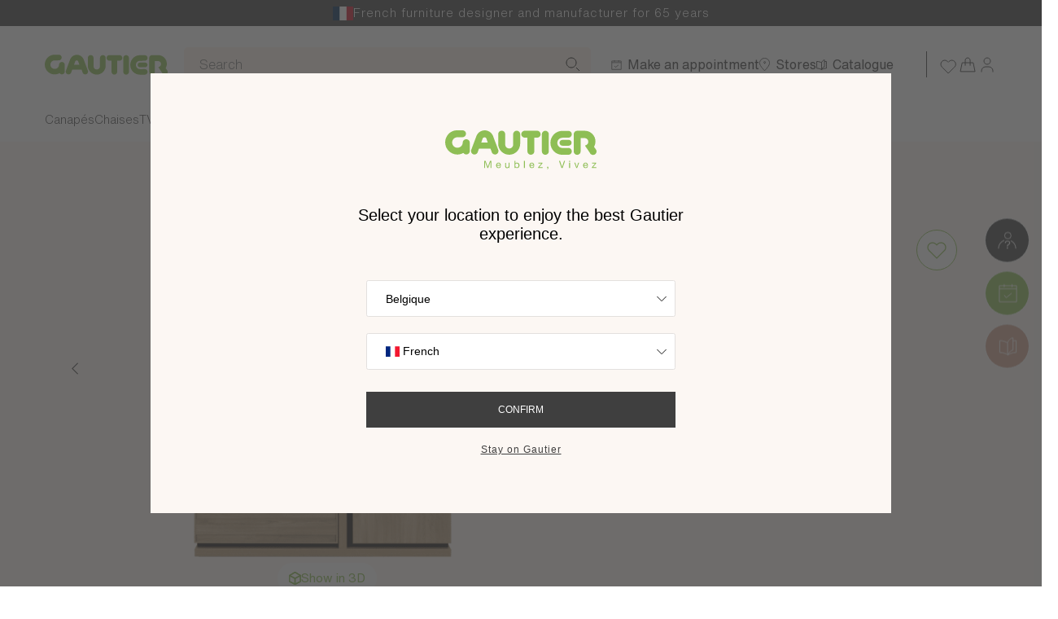

--- FILE ---
content_type: text/html; charset=UTF-8
request_url: https://www.gautier.mg/en_GB/p/natura-3-door-cabinet
body_size: 81297
content:

<!DOCTYPE html>
<html lang="en-GB"  class="no-js"
    data-controller="fragment user--specific-content wishlist--load-btn" data-fragment-url-value="&#x2F;en_GB&#x2F;ajax&#x2F;channel-selection" data-fragment-append-value="true" data-user--specific-content-url-value="&#x2F;en_GB&#x2F;ajax&#x2F;user-specific-content" data-wishlist--load-btn-url-value="&#x2F;en_GB&#x2F;ajax&#x2F;wishlist&#x2F;load-btn">
  <head>
    <meta charset="UTF-8">
    <meta name="viewport" content="width=device-width, initial-scale=1.0, maximum-scale=1.0">
    <title>Natura 3-door cabinet | Gautier Furniture</title>

    
          <meta name="title" content="Natura 3-door cabinet | Gautier Furniture" />
<meta name="description" content="Frame and fronts in particleboard covered with foil or country oak melamine. ¾ 2mm ABS flat or thick edges in the same finish. Fibreboard mouldings …" />
    
              
    <link rel="preload" href="https://cdn.gautier.fr/build/shop/fonts/canela/Canela-Medium.woff2" as="font" type="font/woff2" crossorigin>
    <link rel="preload" href="https://cdn.gautier.fr/build/shop/fonts/canela/Canela-Thin.woff2" as="font" type="font/woff2" crossorigin>
    <link rel="preload" href="https://cdn.gautier.fr/build/shop/fonts/helveticaNowDisplay/HelveticaNowDisplay-ExtLt.woff2" as="font" type="font/woff2" crossorigin>
    <link rel="preload" href="https://cdn.gautier.fr/build/shop/fonts/helveticaNowDisplay/HelveticaNowDisplay-Thin.woff2" as="font" type="font/woff2" crossorigin>
    <link rel="preload" href="https://cdn.gautier.fr/build/shop/fonts/helveticaNowMicro/HelveticaNowMicro-Light.woff2" as="font" type="font/woff2" crossorigin>
    <link rel="preload" href="https://cdn.gautier.fr/build/shop/fonts/helveticaNowMicro/HelveticaNowMicro-Regular.woff2" as="font" type="font/woff2" crossorigin>
    <link rel="preload" href="https://cdn.gautier.fr/build/shop/fonts/helveticaNowText/HelveticaNowText-Light.woff2" as="font" type="font/woff2" crossorigin>
    <link rel="preload" href="https://cdn.gautier.fr/build/shop/fonts/helveticaNowText/HelveticaNowText-Regular.woff2" as="font" type="font/woff2" crossorigin>

      <link rel="canonical" href="https://www.gautier.mg/en_GB/p/natura-3-door-cabinet">

      

    <link rel="stylesheet" href="https://cdn.gautier.fr/build/shop/app.009bdc57.css">

            <link rel="icon" href="/build/shop/images/fav/favicon.png" />

                                        <link rel="alternate" hreflang="nl-be" data-locale="nl_BE"
                data-host="www.gautier.be" href="https://www.gautier.be/nl_BE/p/natura-3-door-cabinet" />
                                <link rel="alternate" hreflang="fr-be" data-locale="fr_FR"
                data-host="www.gautier.be" href="https://www.gautier.be/fr_FR/p/vaisselier-3-portes-natura" />
                                <link rel="alternate" hreflang="en-bg" data-locale="en_GB"
                data-host="www.gautier.bg" href="https://www.gautier.bg/en_GB/p/natura-3-door-cabinet" />
                                <link rel="alternate" hreflang="bg-bg" data-locale="bg_BG"
                data-host="www.gautier.bg" href="https://www.gautier.bg/bg_BG/p/natura-3-door-cabinet" />
                                <link rel="alternate" hreflang="ar-ae" data-locale="ar_AE"
                data-host="www.gautier.ae" href="https://www.gautier.ae/ar_AE/p/natura-3-door-cabinet" />
                                <link rel="alternate" hreflang="en-ae" data-locale="en_AE"
                data-host="www.gautier.ae" href="https://www.gautier.ae/en_AE/p/natura-3-door-cabinet" />
                                <link rel="alternate" hreflang="fr-fr" data-locale="fr_FR"
                data-host="www.gautier.fr" href="https://www.gautier.fr/fr_FR/p/vaisselier-3-portes-natura" />
                                <link rel="alternate" hreflang="fr-gp" data-locale="fr_FR"
                data-host="www.gautier.gp" href="https://www.gautier.gp/fr_FR/p/vaisselier-3-portes-natura" />
                                <link rel="alternate" hreflang="fr-mg" data-locale="fr_FR"
                data-host="www.gautier.mg" href="https://www.gautier.mg/fr_FR/p/vaisselier-3-portes-natura" />
                                <link rel="alternate" hreflang="en-mg" data-locale="en_GB"
                data-host="www.gautier.mg" href="https://www.gautier.mg/en_GB/p/natura-3-door-cabinet" />
                                <link rel="alternate" hreflang="fr-yt" data-locale="fr_FR"
                data-host="www.gautier.yt" href="https://www.gautier.yt/fr_FR/p/vaisselier-3-portes-natura" />
                                <link rel="alternate" hreflang="fr-nc" data-locale="fr_FR"
                data-host="www.gautier.nc" href="https://www.gautier.nc/fr_FR/p/vaisselier-3-portes-natura" />
                                <link rel="alternate" hreflang="fr-re" data-locale="fr_FR"
                data-host="www.meubles-gautier.re" href="https://www.meubles-gautier.re/fr_FR/p/vaisselier-3-portes-natura" />
                                <link rel="alternate" hreflang="fr-ch" data-locale="fr_FR"
                data-host="www.meubles-gautier.ch" href="https://www.meubles-gautier.ch/fr_FR/p/vaisselier-3-portes-natura" />
                                <link rel="alternate" hreflang="es" data-locale="es_ES"
                data-host="www.gautier-furniture.com" href="https://www.gautier-furniture.com/es_ES/p/natura-3-door-cabinet" />
                                <link rel="alternate" hreflang="x-default" data-locale="en_GB"
                data-host="www.gautier-furniture.com" href="https://www.gautier-furniture.com/en_GB/p/natura-3-door-cabinet" />
                                <link rel="alternate" hreflang="az" data-locale="az_AZ"
                data-host="www.gautier-furniture.com" href="https://www.gautier-furniture.com/az_AZ/p/natura-3-door-cabinet" />
                                <link rel="alternate" hreflang="ru" data-locale="ru_RU"
                data-host="www.gautier-furniture.com" href="https://www.gautier-furniture.com/ru_RU/p/natura-3-door-cabinet" />
                                <link rel="alternate" hreflang="ja" data-locale="ja_JP"
                data-host="www.gautier-furniture.com" href="https://www.gautier-furniture.com/ja_JP/p/natura-3-door-cabinet" />
                                <link rel="alternate" hreflang="bg" data-locale="bg_BG"
                data-host="www.gautier-furniture.com" href="https://www.gautier-furniture.com/bg_BG/p/natura-3-door-cabinet" />
                                <link rel="alternate" hreflang="ar" data-locale="ar_AE"
                data-host="www.gautier-furniture.com" href="https://www.gautier-furniture.com/ar_AE/p/natura-3-door-cabinet" />
                                <link rel="alternate" hreflang="nl" data-locale="nl_BE"
                data-host="www.gautier-furniture.com" href="https://www.gautier-furniture.com/nl_BE/p/natura-3-door-cabinet" />
                                <link rel="alternate" hreflang="fr" data-locale="fr_FR"
                data-host="www.gautier-furniture.com" href="https://www.gautier-furniture.com/fr_FR/p/vaisselier-3-portes-natura" />
                                              <link rel="alternate" hreflang="en-gb" data-locale="en_GB"
                data-host="www.gautier.co.uk" href="https://www.gautier.co.uk/en_GB/p/natura-3-door-cabinet" />
                                <link rel="alternate" hreflang="fr-mq" data-locale="fr_FR"
                data-host="www.gautier.mq" href="https://www.gautier.mq/fr_FR/p/vaisselier-3-portes-natura" />
                                              
      
          
  <meta data-user--specific-content-target="dataLayerMap" data-map="[]" />

  <script>
    dataLayer = [{
      'currency': 'MGA'
    }];
  </script>

    

    
      <!-- Google Tag Manager -->
  <script>
    (function (w, d, s, l, i) {
      w[l] = w[l] || [];
      w[l].push({
        'gtm.start':
          new Date().getTime(), event: 'gtm.js',
      });
      var f = d.getElementsByTagName(s)[0],
        j = d.createElement(s), dl = l != 'dataLayer' ? '&l=' + l : '';
      j.async = true;
      j.src =
        'https://sgtm.gautier.fr/c8u3pk63iode1m5.js?aw=' + i.replace(/^GTM-/, '') + dl;
      f.parentNode.insertBefore(j, f);
    })(window, document, 'script', 'dataLayer', 'GTM-PCG72RQ');
  </script>
  <!-- End Google Tag Manager -->

  </head>
  <body class="c-body js-panel_closed
            
    "
      data-controller="gtm--static-or-dynamic" data-gtm--static-or-dynamic-urls-value="&#x7B;&quot;appointment&quot;&#x3A;&quot;&#x5C;&#x2F;en_GB&#x5C;&#x2F;store-appointment&quot;,&quot;catalog_request&quot;&#x3A;&quot;&#x5C;&#x2F;en_GB&#x5C;&#x2F;catalog&quot;&#x7D;" data-gtm--static-or-dynamic-get-store-name-url-value="&#x2F;en_GB&#x2F;ajax&#x2F;store&#x2F;name"
      data-action="click->gtm--static-or-dynamic#manageClick">
    <!-- Google Tag Manager (noscript) -->
  <noscript>
    <iframe src="https://sgtm.gautier.fr/ns.html?id=GTM-PCG72RQ"
            height="0" width="0" style="display:none;visibility:hidden"></iframe>
  </noscript>
  <!-- End Google Tag Manager (noscript) -->


    <ul class="c-accessibility-menu">
      <li><a href="#main" class="c-accessibility-menu__link">Go to main content</a></li>
      <li><a href="#c-footer" class="c-accessibility-menu__link">Go to footer</a></li>
    </ul>

            <p class="c-header-grid__tagline c-header__tagline">
      <svg width="25" height="17" viewBox="0 0 25 17" fill="none" xmlns="http://www.w3.org/2000/svg" xmlns:xlink="http://www.w3.org/1999/xlink">
<rect width="25" height="17" transform="matrix(1 0 0 -1 0 17)" fill="url(#pattern0_641_15257)"/>
<defs>
<pattern id="pattern0_641_15257" patternContentUnits="objectBoundingBox" width="1" height="1">
<use xlink:href="#image0_641_15257" transform="matrix(0.00127341 0 0 0.00187266 -0.0093633 0)"/>
</pattern>
<image id="image0_641_15257" width="800" height="534" preserveAspectRatio="none" xlink:href="[data-uri]"/>
</defs>
</svg>

      French furniture designer and manufacturer for 65 years
    </p>
    <div
      class="pos-r"
      data-role="sticky-trigger"
      data-sticky_absolute='["desktop", "mobile"]'
      data-controller="search menu--header" data-search-url-value="&#x2F;en_GB&#x2F;ajax&#x2F;search" data-menu--header-active-class="active" data-menu--header-open-class="menu-open" data-menu--header-is-open-class="is-open" data-menu--header-is-active-class="is-active" data-menu--header-btn-active-class="btn-active" data-menu--header-cheat-close-class="cheat-close" data-menu--header-is-hovered-class="is-hover"
      data-search-active-class="active">
    <header data-role="sticky-container"
            data-header class="c-header"
        data-controller="gtm--header"
        data-action="click->gtm--header#manageClick">

      <div class="c-header__main" data-role="sticky-height" data-menu--header-target="headerDiv">
        <div class="c-header__container sticky">
                    <div class="js-navbar">
            <div class="d-flex align-items-center justify-content-between">
              <div class="c-header-grid__logo">
                                  <a href="/en_GB/" class="c-header__logo ">
  <span class="sr-only">Gautier</span>
  <span aria-hidden="true" class="d-none d-lg-block"><svg width="159" height="35" viewBox="0 0 159 35" fill="none" xmlns="http://www.w3.org/2000/svg">
<path d="M102.553 5.36597C100.58 5.36597 98.9669 6.9749 98.9669 8.94139V26.4162C98.9669 28.3827 100.58 29.9917 102.553 29.9917C104.524 29.9917 106.139 28.3827 106.139 26.4162V8.8967C106.139 6.9749 104.524 5.36597 102.553 5.36597ZM126.489 14.7067H120.034C118.375 14.7067 117.075 16.0475 117.075 17.7011C117.075 19.3548 118.42 20.6509 120.034 20.6509H126.489C128.147 20.6509 129.447 19.3101 129.447 17.7011C129.491 16.0475 128.147 14.7067 126.489 14.7067ZM97.7561 8.89668C97.7119 6.9302 96.1428 5.32126 94.1703 5.32126H81.4854C79.5132 5.32126 77.8995 6.9302 77.8995 8.89668C77.8995 10.8632 79.5132 12.4274 81.4854 12.4274H84.1744V26.3715C84.1744 28.338 85.7886 29.947 87.7161 29.947C89.6878 29.947 91.3019 28.338 91.3019 26.3715V12.4274H94.2153C96.1428 12.4274 97.7561 10.8632 97.7561 8.89668ZM21.6011 13.9916C19.6288 13.9916 17.9703 15.5112 17.9703 17.4777C17.9703 20.4274 15.5051 22.7515 12.5018 22.7515C9.54351 22.7515 7.12304 20.338 7.12304 17.3883C7.12304 14.4385 9.54351 12.0252 12.5018 12.0252L17.7463 11.9805C19.7185 11.9805 21.3321 10.3715 21.3321 8.40505C21.3321 6.43858 19.7185 4.87433 17.7463 4.87433L11.0675 4.91902C4.79222 5.54472 -0.00390625 10.8632 -0.00390625 17.2542C-0.00390625 24.0922 5.55422 29.6788 12.4123 29.6788C14.6983 29.6788 16.8498 29.0978 18.6875 28.0252C19.3151 28.9637 20.4357 29.6341 21.6459 29.6341C23.6181 29.6341 25.2318 28.0252 25.2318 26.1034V17.5224C25.1869 15.6006 23.5733 13.9916 21.6011 13.9916ZM54.5464 26.148C54.6361 25.567 54.4568 25.0307 54.1878 24.4945L49.2573 11.3994C49.1676 11.0419 48.9883 10.6844 48.8538 10.3268L48.7193 9.96928L48.6745 10.014C47.1953 7.01956 44.0577 4.96369 40.4718 4.96369C36.8859 4.96369 33.7931 7.01956 32.3139 10.014V9.96928L32.2691 10.0587C32.0449 10.595 31.8208 11.0866 31.6863 11.6229L26.8454 24.4945C26.5765 24.986 26.442 25.567 26.442 26.148C26.442 28.1145 28.0108 29.6788 29.9831 29.6788C31.4623 29.6788 32.7173 28.785 33.2552 27.5335L33.3897 27.1313L34.5999 23.6453H46.4333L47.6436 27.1313C47.6884 27.2654 47.7333 27.3995 47.778 27.5335C48.3159 28.8296 49.571 29.6788 51.0502 29.6788C52.9776 29.6788 54.5464 28.1145 54.5464 26.148ZM36.9308 17.433L38.3203 13.4553C38.5892 12.6508 39.396 12.0698 40.2925 12.0698C41.3683 12.0698 42.2648 12.8743 42.3992 13.947L43.6094 17.433H36.9308ZM73.2378 5.32124C71.2657 5.32124 69.6072 6.93018 69.6072 8.89666V19.5782C69.5623 21.7682 67.7694 23.5112 65.573 23.5112C63.3767 23.5112 61.5838 21.7682 61.4941 19.5782V8.85197C61.4941 6.88549 59.8804 5.27655 57.8634 5.27655C55.8912 5.27655 54.2775 6.88549 54.2775 8.85197V18.6844C54.2775 24.852 59.2978 29.9023 65.5283 29.9023C71.7587 29.9023 76.7789 24.8966 76.7789 18.6844V8.85197C76.8238 6.88549 75.2549 5.32124 73.2378 5.32124Z" fill="#8EBE55"/>
<path d="M126.085 5.45533H119.989C113.22 5.45533 107.752 10.9972 107.752 17.7459C107.752 24.4945 113.22 29.9916 119.989 29.9916H126.085C128.057 29.9916 129.671 28.4274 129.671 26.461C129.671 24.4945 128.057 22.9302 126.085 22.9302L123.171 23.0196H120.168C117.209 23.0196 114.834 20.7403 114.834 17.7905C114.834 14.8408 117.209 12.5168 120.168 12.5168H123.171V12.4721H126.085C128.057 12.4721 129.671 10.9078 129.671 8.94137C129.671 6.97489 128.057 5.45533 126.085 5.45533ZM154.996 26.595C155.041 25.9693 154.862 25.3883 154.593 24.9414C154.459 24.6732 154.279 24.405 154.054 24.137L152.396 21.8129L152.351 21.8576C153.338 20.204 153.875 18.3269 153.875 16.271C153.875 10.2375 148.945 5.36597 142.849 5.36597H135.139C133.167 5.36597 131.598 7.01959 131.598 8.98608V26.461C131.598 28.4275 133.167 30.0364 135.139 30.0364C137.111 30.0364 138.725 28.4275 138.725 26.461V12.8297H142.669C144.821 12.8297 146.569 14.3939 146.569 16.5391C146.569 17.1649 146.434 17.7905 146.166 18.3269C145.628 19.3995 144.597 20.1145 143.432 20.3827V21.0085L148.138 27.9358C148.318 28.3827 148.586 28.785 148.945 29.1425C149.573 29.7682 150.424 30.1257 151.41 30.1257C153.427 30.1257 154.996 28.5168 154.996 26.595Z" fill="#8EBE55"/>
</svg>
</span>
  <span aria-hidden="true" class="d-lg-none"><svg width="159" height="35" viewBox="0 0 159 35" fill="none" xmlns="http://www.w3.org/2000/svg">
<path d="M102.553 5.36597C100.58 5.36597 98.9669 6.9749 98.9669 8.94139V26.4162C98.9669 28.3827 100.58 29.9917 102.553 29.9917C104.524 29.9917 106.139 28.3827 106.139 26.4162V8.8967C106.139 6.9749 104.524 5.36597 102.553 5.36597ZM126.489 14.7067H120.034C118.375 14.7067 117.075 16.0475 117.075 17.7011C117.075 19.3548 118.42 20.6509 120.034 20.6509H126.489C128.147 20.6509 129.447 19.3101 129.447 17.7011C129.491 16.0475 128.147 14.7067 126.489 14.7067ZM97.7561 8.89668C97.7119 6.9302 96.1428 5.32126 94.1703 5.32126H81.4854C79.5132 5.32126 77.8995 6.9302 77.8995 8.89668C77.8995 10.8632 79.5132 12.4274 81.4854 12.4274H84.1744V26.3715C84.1744 28.338 85.7886 29.947 87.7161 29.947C89.6878 29.947 91.3019 28.338 91.3019 26.3715V12.4274H94.2153C96.1428 12.4274 97.7561 10.8632 97.7561 8.89668ZM21.6011 13.9916C19.6288 13.9916 17.9703 15.5112 17.9703 17.4777C17.9703 20.4274 15.5051 22.7515 12.5018 22.7515C9.54351 22.7515 7.12304 20.338 7.12304 17.3883C7.12304 14.4385 9.54351 12.0252 12.5018 12.0252L17.7463 11.9805C19.7185 11.9805 21.3321 10.3715 21.3321 8.40505C21.3321 6.43858 19.7185 4.87433 17.7463 4.87433L11.0675 4.91902C4.79222 5.54472 -0.00390625 10.8632 -0.00390625 17.2542C-0.00390625 24.0922 5.55422 29.6788 12.4123 29.6788C14.6983 29.6788 16.8498 29.0978 18.6875 28.0252C19.3151 28.9637 20.4357 29.6341 21.6459 29.6341C23.6181 29.6341 25.2318 28.0252 25.2318 26.1034V17.5224C25.1869 15.6006 23.5733 13.9916 21.6011 13.9916ZM54.5464 26.148C54.6361 25.567 54.4568 25.0307 54.1878 24.4945L49.2573 11.3994C49.1676 11.0419 48.9883 10.6844 48.8538 10.3268L48.7193 9.96928L48.6745 10.014C47.1953 7.01956 44.0577 4.96369 40.4718 4.96369C36.8859 4.96369 33.7931 7.01956 32.3139 10.014V9.96928L32.2691 10.0587C32.0449 10.595 31.8208 11.0866 31.6863 11.6229L26.8454 24.4945C26.5765 24.986 26.442 25.567 26.442 26.148C26.442 28.1145 28.0108 29.6788 29.9831 29.6788C31.4623 29.6788 32.7173 28.785 33.2552 27.5335L33.3897 27.1313L34.5999 23.6453H46.4333L47.6436 27.1313C47.6884 27.2654 47.7333 27.3995 47.778 27.5335C48.3159 28.8296 49.571 29.6788 51.0502 29.6788C52.9776 29.6788 54.5464 28.1145 54.5464 26.148ZM36.9308 17.433L38.3203 13.4553C38.5892 12.6508 39.396 12.0698 40.2925 12.0698C41.3683 12.0698 42.2648 12.8743 42.3992 13.947L43.6094 17.433H36.9308ZM73.2378 5.32124C71.2657 5.32124 69.6072 6.93018 69.6072 8.89666V19.5782C69.5623 21.7682 67.7694 23.5112 65.573 23.5112C63.3767 23.5112 61.5838 21.7682 61.4941 19.5782V8.85197C61.4941 6.88549 59.8804 5.27655 57.8634 5.27655C55.8912 5.27655 54.2775 6.88549 54.2775 8.85197V18.6844C54.2775 24.852 59.2978 29.9023 65.5283 29.9023C71.7587 29.9023 76.7789 24.8966 76.7789 18.6844V8.85197C76.8238 6.88549 75.2549 5.32124 73.2378 5.32124Z" fill="#8EBE55"/>
<path d="M126.085 5.45533H119.989C113.22 5.45533 107.752 10.9972 107.752 17.7459C107.752 24.4945 113.22 29.9916 119.989 29.9916H126.085C128.057 29.9916 129.671 28.4274 129.671 26.461C129.671 24.4945 128.057 22.9302 126.085 22.9302L123.171 23.0196H120.168C117.209 23.0196 114.834 20.7403 114.834 17.7905C114.834 14.8408 117.209 12.5168 120.168 12.5168H123.171V12.4721H126.085C128.057 12.4721 129.671 10.9078 129.671 8.94137C129.671 6.97489 128.057 5.45533 126.085 5.45533ZM154.996 26.595C155.041 25.9693 154.862 25.3883 154.593 24.9414C154.459 24.6732 154.279 24.405 154.054 24.137L152.396 21.8129L152.351 21.8576C153.338 20.204 153.875 18.3269 153.875 16.271C153.875 10.2375 148.945 5.36597 142.849 5.36597H135.139C133.167 5.36597 131.598 7.01959 131.598 8.98608V26.461C131.598 28.4275 133.167 30.0364 135.139 30.0364C137.111 30.0364 138.725 28.4275 138.725 26.461V12.8297H142.669C144.821 12.8297 146.569 14.3939 146.569 16.5391C146.569 17.1649 146.434 17.7905 146.166 18.3269C145.628 19.3995 144.597 20.1145 143.432 20.3827V21.0085L148.138 27.9358C148.318 28.3827 148.586 28.785 148.945 29.1425C149.573 29.7682 150.424 30.1257 151.41 30.1257C153.427 30.1257 154.996 28.5168 154.996 26.595Z" fill="#8EBE55"/>
</svg>
</span>
</a>

                                </div>

                            <div class="d-lg-none">
                
<nav class="c-header-grid__utilities">
  <ul class="c-nav-utilities c-nav-utilities--icon">
    <li class="c-nav-utilities__item">
      <a href="/en_GB/wishlist"
         class="c-nav-utilities__link c-nav-utilities__link--no-hover-anim c-nav-utilities__link--wishlist"
          data-controller="wishlist-icon" data-wishlist-icon-json-value="&#x2F;build&#x2F;shop&#x2F;images&#x2F;json&#x2F;wishlist.json"
         title="Your wishlist" rel="nofollow"
          data-user--specific-content-target="wishlistNavItem">
        <span aria-hidden="true" class="c-nav-utilities__img c-nav-utilities__img-animated c-nav-utilities__img-animated--wishlist">
  <svg width="24" height="24" viewBox="0 0 24 24" fill="none" xmlns="http://www.w3.org/2000/svg">
    <path d="M19.9298 5.41452C19.4815 4.96607 18.9493 4.61034 18.3636 4.36763C17.7778 4.12492 17.15 4 16.516 4C15.8819 4 15.2541 4.12492 14.6683 4.36763C14.0826 4.61034 13.5504 4.96607 13.1022 5.41452L12.1719 6.34476L11.2417 5.41452C10.3363 4.50912 9.10829 4.00047 7.82786 4.00047C6.54743 4.00047 5.31945 4.50912 4.41405 5.41452C3.50865 6.31992 3 7.5479 3 8.82833C3 10.1088 3.50865 11.3367 4.41405 12.2421L5.34429 13.1724L12.1719 20L18.9995 13.1724L19.9298 12.2421C20.3782 11.7939 20.734 11.2617 20.9767 10.676C21.2194 10.0902 21.3443 9.46237 21.3443 8.82833C21.3443 8.19428 21.2194 7.56645 20.9767 6.9807C20.734 6.39494 20.3782 5.86275 19.9298 5.41452V5.41452Z" stroke="currentColor"/>
</svg>
</span>
<span aria-hidden="true"
      class="c-nav-utilities__img c-nav-utilities__img-animated c-nav-utilities__img-animated--wishlist c-nav-utilities__img-animated--json"
      data-wishlist-icon-target="icon" data-action="wishlist:toggle@window->wishlist-icon#launchAnimation"></span>
<span class="d-none c-nav-utilities__tablet c-nav-utilities__tablet"
    data-controller="units-counter"
    data-action="wishlist:add@window->units-counter#updateWishlist wishlist:remove@window->units-counter#updateWishlist"
      data-units-counter-hidden-class="d-none">
  0
</span>

      </a>
    </li>
          <li class="c-nav-utilities__item" data-user--specific-content-target="cartNavItem">
        <a href="/en_GB/cart/" class="c-nav-utilities__link c-nav-utilities__link--no-hover-anim c-nav-utilities__link--animated c-nav-utilities__link--basket"
   title="Your basket" rel="nofollow"
    data-controller="side-panel cart-icon" data-side-panel-panel-id-value="mini-cart" data-side-panel-target-value="cart" data-side-panel-cart-is-empty-value="true"
    data-gtm--header-target="cart"
   data-cart-icon-json-value="https://cdn.gautier.fr/build/shop/images/json/panier.json"
   data-action="click->side-panel#toggleSidePanel"
   data-force-redirect="false">
  <span aria-hidden="true" class="c-nav-utilities__img c-nav-utilities__img-animated">
    <svg width="24" height="24" viewBox="0 0 24 24" fill="none" xmlns="http://www.w3.org/2000/svg">
    <path d="M15.0476 13.6381V7.0119C15.0476 5.34848 13.6991 4 12.0357 4V4C10.3723 4 9.0238 5.34848 9.0238 7.0119V13.6381" stroke="currentColor"/>
    <path d="M5.25893 10.0238H18.8125L21.0714 20.8667H3L5.25893 10.0238Z" stroke="currentColor"/>
</svg>

  </span>
  <span aria-hidden="true"
        class="c-nav-utilities__img c-nav-utilities__img-animated c-nav-utilities__img-animated--json c-nav-utilities__img-animated--cart"
        data-cart-icon-target="icon" data-action="units-counter:update@window->cart-icon#launchAnimation"></span>
  <span class="d-none c-nav-utilities__tablet"
      data-controller="units-counter"
        data-units-counter-hidden-class="d-none"
        data-action="cart-update:update-unit-counter@window->units-counter#updateCart add-to-cart:update-unit-counter@window->units-counter#updateCart">
    0
  </span>
</a>

      </li>
        <li class="c-nav-utilities__item">
                  
      <button
        type="button"
        class="c-nav-primary__btn d-none d-lg-block"
        title="Account"
        data-controller="side-panel" data-side-panel-panel-id-value="connexion-panel" data-side-panel-target-value="account"
        data-action="click->side-panel#toggleSidePanel">
      <span aria-hidden="true" class="c-nav-utilities__img"><svg width="24" height="24" viewBox="0 0 24 24" fill="none" xmlns="http://www.w3.org/2000/svg">
    <style>.st0{fill:none;stroke:currentColor}</style>
    <path d="M12 12C14.2091 12 16 10.2091 16 8C16 5.79086 14.2091 4 12 4C9.79086 4 8 5.79086 8 8C8 10.2091 9.79086 12 12 12Z" stroke="currentColor"/>
    <path d="M19 21.5L19 20C19 17.2386 16.7614 15 14 15L10 15C7.23858 15 5 17.2386 5 20L5 21.5" stroke="currentColor"/>
</svg>
</span>
    </button>
  
                  
      <a href="/en_GB/account/dashboard"
       class="c-nav-primary__btn d-lg-none">
      <span aria-hidden="true" class="c-nav-utilities__img"><svg width="24" height="24" viewBox="0 0 24 24" fill="none" xmlns="http://www.w3.org/2000/svg">
    <style>.st0{fill:none;stroke:currentColor}</style>
    <path d="M12 12C14.2091 12 16 10.2091 16 8C16 5.79086 14.2091 4 12 4C9.79086 4 8 5.79086 8 8C8 10.2091 9.79086 12 12 12Z" stroke="currentColor"/>
    <path d="M19 21.5L19 20C19 17.2386 16.7614 15 14 15L10 15C7.23858 15 5 17.2386 5 20L5 21.5" stroke="currentColor"/>
</svg>
</span>
    </a>
  
    </li>
    <li class="c-nav-utilities__item d-lg-none" data-expand>
      <button class="c-nav-primary__btn js-menu-btn js-popin-catalog__anchor--mobile"
              title="Open menu" aria-expanded="false"
              data-open="Open menu" data-close="Close menu"
              data-role="menu-icon"
          data-menu--header-target="mobileBtn"
          data-action="click->menu--header#toggleMobileMenu">
        <span class="c-menu-btn">
          <span class="c-menu-btn__line"></span>
          <span class="c-menu-btn__line"></span>
          <span class="c-menu-btn__line"></span>
        </span>
      </button>
    </li>
  </ul>
</nav>

              </div>
            </div>

            <div class="d-flex align-items-center">
                            <div class="c-search__container">
  <input type="search" class="c-search__input" placeholder="Search"
      data-search-target="placeholderInput"
      data-action="focus->search#onPlaceholderInputFocus">
</div>

<div class="c-search" data-search-target="container">
  <div class="c-header__container u-px-0 u-px-lg-15 u-px-xl-20">
    <div class="c-header-grid c-header-grid--search c-header__grid">
      <div class="c-header-grid__logo">
        <a href="/en_GB/" class="c-header__logo c-header__logo--green">
  <span class="sr-only">Gautier</span>
  <span aria-hidden="true" class="d-none d-lg-block"><svg width="159" height="35" viewBox="0 0 159 35" fill="none" xmlns="http://www.w3.org/2000/svg">
<path d="M102.553 5.36597C100.58 5.36597 98.9669 6.9749 98.9669 8.94139V26.4162C98.9669 28.3827 100.58 29.9917 102.553 29.9917C104.524 29.9917 106.139 28.3827 106.139 26.4162V8.8967C106.139 6.9749 104.524 5.36597 102.553 5.36597ZM126.489 14.7067H120.034C118.375 14.7067 117.075 16.0475 117.075 17.7011C117.075 19.3548 118.42 20.6509 120.034 20.6509H126.489C128.147 20.6509 129.447 19.3101 129.447 17.7011C129.491 16.0475 128.147 14.7067 126.489 14.7067ZM97.7561 8.89668C97.7119 6.9302 96.1428 5.32126 94.1703 5.32126H81.4854C79.5132 5.32126 77.8995 6.9302 77.8995 8.89668C77.8995 10.8632 79.5132 12.4274 81.4854 12.4274H84.1744V26.3715C84.1744 28.338 85.7886 29.947 87.7161 29.947C89.6878 29.947 91.3019 28.338 91.3019 26.3715V12.4274H94.2153C96.1428 12.4274 97.7561 10.8632 97.7561 8.89668ZM21.6011 13.9916C19.6288 13.9916 17.9703 15.5112 17.9703 17.4777C17.9703 20.4274 15.5051 22.7515 12.5018 22.7515C9.54351 22.7515 7.12304 20.338 7.12304 17.3883C7.12304 14.4385 9.54351 12.0252 12.5018 12.0252L17.7463 11.9805C19.7185 11.9805 21.3321 10.3715 21.3321 8.40505C21.3321 6.43858 19.7185 4.87433 17.7463 4.87433L11.0675 4.91902C4.79222 5.54472 -0.00390625 10.8632 -0.00390625 17.2542C-0.00390625 24.0922 5.55422 29.6788 12.4123 29.6788C14.6983 29.6788 16.8498 29.0978 18.6875 28.0252C19.3151 28.9637 20.4357 29.6341 21.6459 29.6341C23.6181 29.6341 25.2318 28.0252 25.2318 26.1034V17.5224C25.1869 15.6006 23.5733 13.9916 21.6011 13.9916ZM54.5464 26.148C54.6361 25.567 54.4568 25.0307 54.1878 24.4945L49.2573 11.3994C49.1676 11.0419 48.9883 10.6844 48.8538 10.3268L48.7193 9.96928L48.6745 10.014C47.1953 7.01956 44.0577 4.96369 40.4718 4.96369C36.8859 4.96369 33.7931 7.01956 32.3139 10.014V9.96928L32.2691 10.0587C32.0449 10.595 31.8208 11.0866 31.6863 11.6229L26.8454 24.4945C26.5765 24.986 26.442 25.567 26.442 26.148C26.442 28.1145 28.0108 29.6788 29.9831 29.6788C31.4623 29.6788 32.7173 28.785 33.2552 27.5335L33.3897 27.1313L34.5999 23.6453H46.4333L47.6436 27.1313C47.6884 27.2654 47.7333 27.3995 47.778 27.5335C48.3159 28.8296 49.571 29.6788 51.0502 29.6788C52.9776 29.6788 54.5464 28.1145 54.5464 26.148ZM36.9308 17.433L38.3203 13.4553C38.5892 12.6508 39.396 12.0698 40.2925 12.0698C41.3683 12.0698 42.2648 12.8743 42.3992 13.947L43.6094 17.433H36.9308ZM73.2378 5.32124C71.2657 5.32124 69.6072 6.93018 69.6072 8.89666V19.5782C69.5623 21.7682 67.7694 23.5112 65.573 23.5112C63.3767 23.5112 61.5838 21.7682 61.4941 19.5782V8.85197C61.4941 6.88549 59.8804 5.27655 57.8634 5.27655C55.8912 5.27655 54.2775 6.88549 54.2775 8.85197V18.6844C54.2775 24.852 59.2978 29.9023 65.5283 29.9023C71.7587 29.9023 76.7789 24.8966 76.7789 18.6844V8.85197C76.8238 6.88549 75.2549 5.32124 73.2378 5.32124Z" fill="#8EBE55"/>
<path d="M126.085 5.45533H119.989C113.22 5.45533 107.752 10.9972 107.752 17.7459C107.752 24.4945 113.22 29.9916 119.989 29.9916H126.085C128.057 29.9916 129.671 28.4274 129.671 26.461C129.671 24.4945 128.057 22.9302 126.085 22.9302L123.171 23.0196H120.168C117.209 23.0196 114.834 20.7403 114.834 17.7905C114.834 14.8408 117.209 12.5168 120.168 12.5168H123.171V12.4721H126.085C128.057 12.4721 129.671 10.9078 129.671 8.94137C129.671 6.97489 128.057 5.45533 126.085 5.45533ZM154.996 26.595C155.041 25.9693 154.862 25.3883 154.593 24.9414C154.459 24.6732 154.279 24.405 154.054 24.137L152.396 21.8129L152.351 21.8576C153.338 20.204 153.875 18.3269 153.875 16.271C153.875 10.2375 148.945 5.36597 142.849 5.36597H135.139C133.167 5.36597 131.598 7.01959 131.598 8.98608V26.461C131.598 28.4275 133.167 30.0364 135.139 30.0364C137.111 30.0364 138.725 28.4275 138.725 26.461V12.8297H142.669C144.821 12.8297 146.569 14.3939 146.569 16.5391C146.569 17.1649 146.434 17.7905 146.166 18.3269C145.628 19.3995 144.597 20.1145 143.432 20.3827V21.0085L148.138 27.9358C148.318 28.3827 148.586 28.785 148.945 29.1425C149.573 29.7682 150.424 30.1257 151.41 30.1257C153.427 30.1257 154.996 28.5168 154.996 26.595Z" fill="#8EBE55"/>
</svg>
</span>
  <span aria-hidden="true" class="d-lg-none"><svg width="159" height="35" viewBox="0 0 159 35" fill="none" xmlns="http://www.w3.org/2000/svg">
<path d="M102.553 5.36597C100.58 5.36597 98.9669 6.9749 98.9669 8.94139V26.4162C98.9669 28.3827 100.58 29.9917 102.553 29.9917C104.524 29.9917 106.139 28.3827 106.139 26.4162V8.8967C106.139 6.9749 104.524 5.36597 102.553 5.36597ZM126.489 14.7067H120.034C118.375 14.7067 117.075 16.0475 117.075 17.7011C117.075 19.3548 118.42 20.6509 120.034 20.6509H126.489C128.147 20.6509 129.447 19.3101 129.447 17.7011C129.491 16.0475 128.147 14.7067 126.489 14.7067ZM97.7561 8.89668C97.7119 6.9302 96.1428 5.32126 94.1703 5.32126H81.4854C79.5132 5.32126 77.8995 6.9302 77.8995 8.89668C77.8995 10.8632 79.5132 12.4274 81.4854 12.4274H84.1744V26.3715C84.1744 28.338 85.7886 29.947 87.7161 29.947C89.6878 29.947 91.3019 28.338 91.3019 26.3715V12.4274H94.2153C96.1428 12.4274 97.7561 10.8632 97.7561 8.89668ZM21.6011 13.9916C19.6288 13.9916 17.9703 15.5112 17.9703 17.4777C17.9703 20.4274 15.5051 22.7515 12.5018 22.7515C9.54351 22.7515 7.12304 20.338 7.12304 17.3883C7.12304 14.4385 9.54351 12.0252 12.5018 12.0252L17.7463 11.9805C19.7185 11.9805 21.3321 10.3715 21.3321 8.40505C21.3321 6.43858 19.7185 4.87433 17.7463 4.87433L11.0675 4.91902C4.79222 5.54472 -0.00390625 10.8632 -0.00390625 17.2542C-0.00390625 24.0922 5.55422 29.6788 12.4123 29.6788C14.6983 29.6788 16.8498 29.0978 18.6875 28.0252C19.3151 28.9637 20.4357 29.6341 21.6459 29.6341C23.6181 29.6341 25.2318 28.0252 25.2318 26.1034V17.5224C25.1869 15.6006 23.5733 13.9916 21.6011 13.9916ZM54.5464 26.148C54.6361 25.567 54.4568 25.0307 54.1878 24.4945L49.2573 11.3994C49.1676 11.0419 48.9883 10.6844 48.8538 10.3268L48.7193 9.96928L48.6745 10.014C47.1953 7.01956 44.0577 4.96369 40.4718 4.96369C36.8859 4.96369 33.7931 7.01956 32.3139 10.014V9.96928L32.2691 10.0587C32.0449 10.595 31.8208 11.0866 31.6863 11.6229L26.8454 24.4945C26.5765 24.986 26.442 25.567 26.442 26.148C26.442 28.1145 28.0108 29.6788 29.9831 29.6788C31.4623 29.6788 32.7173 28.785 33.2552 27.5335L33.3897 27.1313L34.5999 23.6453H46.4333L47.6436 27.1313C47.6884 27.2654 47.7333 27.3995 47.778 27.5335C48.3159 28.8296 49.571 29.6788 51.0502 29.6788C52.9776 29.6788 54.5464 28.1145 54.5464 26.148ZM36.9308 17.433L38.3203 13.4553C38.5892 12.6508 39.396 12.0698 40.2925 12.0698C41.3683 12.0698 42.2648 12.8743 42.3992 13.947L43.6094 17.433H36.9308ZM73.2378 5.32124C71.2657 5.32124 69.6072 6.93018 69.6072 8.89666V19.5782C69.5623 21.7682 67.7694 23.5112 65.573 23.5112C63.3767 23.5112 61.5838 21.7682 61.4941 19.5782V8.85197C61.4941 6.88549 59.8804 5.27655 57.8634 5.27655C55.8912 5.27655 54.2775 6.88549 54.2775 8.85197V18.6844C54.2775 24.852 59.2978 29.9023 65.5283 29.9023C71.7587 29.9023 76.7789 24.8966 76.7789 18.6844V8.85197C76.8238 6.88549 75.2549 5.32124 73.2378 5.32124Z" fill="#8EBE55"/>
<path d="M126.085 5.45533H119.989C113.22 5.45533 107.752 10.9972 107.752 17.7459C107.752 24.4945 113.22 29.9916 119.989 29.9916H126.085C128.057 29.9916 129.671 28.4274 129.671 26.461C129.671 24.4945 128.057 22.9302 126.085 22.9302L123.171 23.0196H120.168C117.209 23.0196 114.834 20.7403 114.834 17.7905C114.834 14.8408 117.209 12.5168 120.168 12.5168H123.171V12.4721H126.085C128.057 12.4721 129.671 10.9078 129.671 8.94137C129.671 6.97489 128.057 5.45533 126.085 5.45533ZM154.996 26.595C155.041 25.9693 154.862 25.3883 154.593 24.9414C154.459 24.6732 154.279 24.405 154.054 24.137L152.396 21.8129L152.351 21.8576C153.338 20.204 153.875 18.3269 153.875 16.271C153.875 10.2375 148.945 5.36597 142.849 5.36597H135.139C133.167 5.36597 131.598 7.01959 131.598 8.98608V26.461C131.598 28.4275 133.167 30.0364 135.139 30.0364C137.111 30.0364 138.725 28.4275 138.725 26.461V12.8297H142.669C144.821 12.8297 146.569 14.3939 146.569 16.5391C146.569 17.1649 146.434 17.7905 146.166 18.3269C145.628 19.3995 144.597 20.1145 143.432 20.3827V21.0085L148.138 27.9358C148.318 28.3827 148.586 28.785 148.945 29.1425C149.573 29.7682 150.424 30.1257 151.41 30.1257C153.427 30.1257 154.996 28.5168 154.996 26.595Z" fill="#8EBE55"/>
</svg>
</span>
</a>

      </div>

      <nav class="c-header-grid__utilities">
        <ul class="c-nav-utilities c-nav-utilities--space-between">
          <li class="c-nav-utilities__item d-none d-lg-block">
            <button
                class="c-nav-utilities__link c-nav-utilities__link--search c-nav-utilities__link--no-hover-anim"
                title="Search"
                data-action="click->search#redirectToSearchResults">
              <span aria-hidden="true" class="c-nav-utilities__img"><svg width="24" height="24" viewBox="0 0 24 24" fill="none" xmlns="http://www.w3.org/2000/svg">
    <path d="M10 16C13.3137 16 16 13.3137 16 10C16 6.68629 13.3137 4 10 4C6.68629 4 4 6.68629 4 10C4 13.3137 6.68629 16 10 16Z" stroke="currentColor"/>
    <path d="M20 20L16 16" stroke="currentColor"/>
</svg></span>
            </button>
          </li>
          <li class="c-nav-utilities__item">
            <a
                href="#"
                class="c-nav-utilities__link c-nav-utilities__link--no-hover-anim"
                title="Close search form"
                data-action="click->search#toggleContainerDisplay">
              <span aria-hidden="true" class="c-nav-utilities__img c-nav-utilities__img--close"><svg fill="none" xmlns="http://www.w3.org/2000/svg" viewBox="0 0 18 17"><path stroke="currentColor" d="M1.35.65l16 16M16.65.65l-16 16"/></svg>
</span>
            </a>
          </li>
        </ul>
      </nav>

      <div class="c-header-grid__search-space">
        
        <form name="header_search" method="post" action="/en_GB/ajax/search" class="c-search__form" data-submit-url="/en_GB/search?q=__TERM__" data-search-target="form" data-action="submit-&gt;search#redirectToSearchResults">
        <div id="header_search">
          <div>
            <input type="search" id="header_search_term" name="header_search[term]" required="required" placeholder="Search" class="c-search__input" data-search-target="input" data-action="keyup-&gt;search#updateSearchResults">
          </div>
        </div>
        </form>
      </div>
    </div>
    <div class="c-header__search-container" data-search-target="results">
      <div class="c-loader" aria-hidden="true"></div>
    </div>
  </div>
</div>

                            <div class="d-none d-lg-block">
                <ul class="c-nav-utilities c-nav-utilities--secondary">
  <li class="c-nav-secondary__item">
    <a href="/en_GB/store-appointment" class="c-nav-secondary__link">
      <span aria-hidden="true" class="c-nav-secondary__picto c-nav-secondary__picto--rdv"><svg viewBox="0 0 17 16" fill="none" xmlns="http://www.w3.org/2000/svg"><path d="M16 1.28H1V15h15V1.28ZM1 3.83h15M5.24 0v2.55M12.09 0v2.55" stroke="currentColor" stroke-miterlimit="10"/><path d="m5.24 9.3 1.78 2.19 4.74-3.83" stroke="currentColor" stroke-miterlimit="10"/></svg>
</span>
      Make an appointment
    </a>
  </li>
  <li class="c-nav-secondary__item">
    <a href="/en_GB/stores" class="c-nav-secondary__link">
      <span aria-hidden="true" class="c-nav-secondary__picto"><svg viewBox="0 0 15 18" fill="none" xmlns="http://www.w3.org/2000/svg"><path d="M14.5 7.38c0 .74-.29 1.65-.8 2.64-.5.99-1.2 2.02-1.95 3.01a40.19 40.19 0 0 1-3.87 4.37l-.38.37a46.49 46.49 0 0 1-3.37-3.64 25.98 25.98 0 0 1-2.52-3.54A7 7 0 0 1 .5 7.39C.5 3.58 3.63.5 7.5.5s7 3.09 7 6.88Z" stroke="currentColor"/><path d="M7.58 7.56a1.2 1.2 0 0 0 1.17-1.22 1.2 1.2 0 0 0-1.17-1.21 1.2 1.2 0 0 0-1.17 1.21c0 .67.52 1.22 1.17 1.22Z" stroke="currentColor" stroke-linecap="round" stroke-linejoin="round"/></svg>
</span>
      Stores
    </a>
  </li>
  <li class="c-nav-secondary__item">
        <a href="/en_GB/catalog" class="c-nav-secondary__link js-popin-catalog__anchor--desktop">
      <span aria-hidden="true" class="c-nav-secondary__picto"><svg width="13" height="15" viewBox="0 0 13 15" fill="none" xmlns="http://www.w3.org/2000/svg">
    <path d="M6.5 4.97331C5.51087 4.42488 2.84417 3.35153 0.565216 3.44554C0.565216 6.26603 0.565216 10.1834 0.565216 11.7895C1.71261 11.8286 4.50591 12.2126 6.5 13.4348M6.5 4.97331C6.53956 6.97116 6.5 11.4605 6.5 13.4348M6.5 4.97331C6.69783 4.1115 7.592 2.22333 10.0609 1.56522C10.0609 2.24161 10.0609 2.9584 10.0609 3.68058M6.5 13.4348C7.35461 10.8963 9.23 10.0267 10.0609 9.90917C10.0609 8.72489 10.0609 6.17062 10.0609 3.68058M6.5 13.4348C8.58904 12.1185 11.327 11.7895 12.4348 11.7895C12.4348 9.55661 12.4348 4.76177 12.4348 3.44554C11.5801 3.44554 10.4961 3.60223 10.0609 3.68058" stroke="currentColor"/>
</svg>
</span>
      Catalogue
    </a>
  </li>
</ul>

              </div>
                            <div class="d-none d-lg-block">
                
<nav class="c-header-grid__utilities">
  <ul class="c-nav-utilities c-nav-utilities--icon">
    <li class="c-nav-utilities__item">
      <a href="/en_GB/wishlist"
         class="c-nav-utilities__link c-nav-utilities__link--no-hover-anim c-nav-utilities__link--wishlist"
          data-controller="wishlist-icon" data-wishlist-icon-json-value="&#x2F;build&#x2F;shop&#x2F;images&#x2F;json&#x2F;wishlist.json"
         title="Your wishlist" rel="nofollow"
          data-user--specific-content-target="wishlistNavItem">
        <span aria-hidden="true" class="c-nav-utilities__img c-nav-utilities__img-animated c-nav-utilities__img-animated--wishlist">
  <svg width="24" height="24" viewBox="0 0 24 24" fill="none" xmlns="http://www.w3.org/2000/svg">
    <path d="M19.9298 5.41452C19.4815 4.96607 18.9493 4.61034 18.3636 4.36763C17.7778 4.12492 17.15 4 16.516 4C15.8819 4 15.2541 4.12492 14.6683 4.36763C14.0826 4.61034 13.5504 4.96607 13.1022 5.41452L12.1719 6.34476L11.2417 5.41452C10.3363 4.50912 9.10829 4.00047 7.82786 4.00047C6.54743 4.00047 5.31945 4.50912 4.41405 5.41452C3.50865 6.31992 3 7.5479 3 8.82833C3 10.1088 3.50865 11.3367 4.41405 12.2421L5.34429 13.1724L12.1719 20L18.9995 13.1724L19.9298 12.2421C20.3782 11.7939 20.734 11.2617 20.9767 10.676C21.2194 10.0902 21.3443 9.46237 21.3443 8.82833C21.3443 8.19428 21.2194 7.56645 20.9767 6.9807C20.734 6.39494 20.3782 5.86275 19.9298 5.41452V5.41452Z" stroke="currentColor"/>
</svg>
</span>
<span aria-hidden="true"
      class="c-nav-utilities__img c-nav-utilities__img-animated c-nav-utilities__img-animated--wishlist c-nav-utilities__img-animated--json"
      data-wishlist-icon-target="icon" data-action="wishlist:toggle@window->wishlist-icon#launchAnimation"></span>
<span class="d-none c-nav-utilities__tablet c-nav-utilities__tablet"
    data-controller="units-counter"
    data-action="wishlist:add@window->units-counter#updateWishlist wishlist:remove@window->units-counter#updateWishlist"
      data-units-counter-hidden-class="d-none">
  0
</span>

      </a>
    </li>
          <li class="c-nav-utilities__item" data-user--specific-content-target="cartNavItem">
        <a href="/en_GB/cart/" class="c-nav-utilities__link c-nav-utilities__link--no-hover-anim c-nav-utilities__link--animated c-nav-utilities__link--basket"
   title="Your basket" rel="nofollow"
    data-controller="side-panel cart-icon" data-side-panel-panel-id-value="mini-cart" data-side-panel-target-value="cart" data-side-panel-cart-is-empty-value="true"
    data-gtm--header-target="cart"
   data-cart-icon-json-value="https://cdn.gautier.fr/build/shop/images/json/panier.json"
   data-action="click->side-panel#toggleSidePanel"
   data-force-redirect="false">
  <span aria-hidden="true" class="c-nav-utilities__img c-nav-utilities__img-animated">
    <svg width="24" height="24" viewBox="0 0 24 24" fill="none" xmlns="http://www.w3.org/2000/svg">
    <path d="M15.0476 13.6381V7.0119C15.0476 5.34848 13.6991 4 12.0357 4V4C10.3723 4 9.0238 5.34848 9.0238 7.0119V13.6381" stroke="currentColor"/>
    <path d="M5.25893 10.0238H18.8125L21.0714 20.8667H3L5.25893 10.0238Z" stroke="currentColor"/>
</svg>

  </span>
  <span aria-hidden="true"
        class="c-nav-utilities__img c-nav-utilities__img-animated c-nav-utilities__img-animated--json c-nav-utilities__img-animated--cart"
        data-cart-icon-target="icon" data-action="units-counter:update@window->cart-icon#launchAnimation"></span>
  <span class="d-none c-nav-utilities__tablet"
      data-controller="units-counter"
        data-units-counter-hidden-class="d-none"
        data-action="cart-update:update-unit-counter@window->units-counter#updateCart add-to-cart:update-unit-counter@window->units-counter#updateCart">
    0
  </span>
</a>

      </li>
        <li class="c-nav-utilities__item">
                  
      <button
        type="button"
        class="c-nav-primary__btn d-none d-lg-block"
        title="Account"
        data-controller="side-panel" data-side-panel-panel-id-value="connexion-panel" data-side-panel-target-value="account"
        data-action="click->side-panel#toggleSidePanel">
      <span aria-hidden="true" class="c-nav-utilities__img"><svg width="24" height="24" viewBox="0 0 24 24" fill="none" xmlns="http://www.w3.org/2000/svg">
    <style>.st0{fill:none;stroke:currentColor}</style>
    <path d="M12 12C14.2091 12 16 10.2091 16 8C16 5.79086 14.2091 4 12 4C9.79086 4 8 5.79086 8 8C8 10.2091 9.79086 12 12 12Z" stroke="currentColor"/>
    <path d="M19 21.5L19 20C19 17.2386 16.7614 15 14 15L10 15C7.23858 15 5 17.2386 5 20L5 21.5" stroke="currentColor"/>
</svg>
</span>
    </button>
  
                  
      <a href="/en_GB/account/dashboard"
       class="c-nav-primary__btn d-lg-none">
      <span aria-hidden="true" class="c-nav-utilities__img"><svg width="24" height="24" viewBox="0 0 24 24" fill="none" xmlns="http://www.w3.org/2000/svg">
    <style>.st0{fill:none;stroke:currentColor}</style>
    <path d="M12 12C14.2091 12 16 10.2091 16 8C16 5.79086 14.2091 4 12 4C9.79086 4 8 5.79086 8 8C8 10.2091 9.79086 12 12 12Z" stroke="currentColor"/>
    <path d="M19 21.5L19 20C19 17.2386 16.7614 15 14 15L10 15C7.23858 15 5 17.2386 5 20L5 21.5" stroke="currentColor"/>
</svg>
</span>
    </a>
  
    </li>
    <li class="c-nav-utilities__item d-lg-none" data-expand>
      <button class="c-nav-primary__btn js-menu-btn js-popin-catalog__anchor--mobile"
              title="Open menu" aria-expanded="false"
              data-open="Open menu" data-close="Close menu"
              data-role="menu-icon"
          data-menu--header-target="mobileBtn"
          data-action="click->menu--header#toggleMobileMenu">
        <span class="c-menu-btn">
          <span class="c-menu-btn__line"></span>
          <span class="c-menu-btn__line"></span>
          <span class="c-menu-btn__line"></span>
        </span>
      </button>
    </li>
  </ul>
</nav>

              </div>
            </div>

            <div>
              
<nav class="c-nav-primary c-header-grid__main-nav js-nav-primary" data-display
    data-menu--header-target="mainNav">
  <ul class="c-nav-primary__list c-nav-primary__list--first c-nav-primary__lvl-1 u-pt-15 u-mb-15 u-mb-lg-0">
          <li class="c-nav-primary__item" data-role="menu-lvl1"
      data-menu--header-target="menuItem"
      data-action="touchstart->menu--header#handleMenuItemOnTouchstart">
      <a id="btn-16" data-menu
     class="c-nav-primary__header c-nav-primary__header--with-subcontent "
     href="#" role="menuitem" aria-haspopup="true" aria-expanded="false"
      data-menu--header-target="submenuBtn"
      data-action="click->menu--header#toggleContainer">
    Canapés
  </a>

  <div data-panel data-role="menu-lvl1-container"
       class="c-nav-primary__subcontainer c-nav-primary__subcontainer--lvl1 js-nav-primary__subcontainer--lvl1"
      data-menu--header-target="submenuContainer">
    <button data-role="back-lvl" class="c-nav-primary__back-link d-block d-lg-none"
        data-action="click->menu--header#deactivateContainerOnMobile">Canapés</button>

    <div id="16" aria-labelledby="btn-16">
      <div data-role="menu-lvl2" class="c-nav-primary__list c-nav-primary__lvl-2 js-container-lvl2 u-py-lg-45">
                    <div class="d-flex flex-column u-w-100">
          <div class="js-accordeon__container">
      <div class="js-accordeon c-accordeon c-accordeon--category c-accordeon--first">
        <div class="js-accordeon__btn c-accordeon__btn c-accordeon__btn--category">
          <span class="c-link u-fs-20 u-lh-25 text-decoration-none">
            Our products
          </span>
        </div>
        <ul class="js-accordeon__element c-accordeon__element c-nav-menu c-nav-menu--accordeon d-flex flex-column flex-lg-row" role="tablist">
                                  <li class="c-nav-menu__item">
                                                                          <a href="/en_GB/c/fixed-sofas" class="c-link u-fs-15 u-lh-20">
                                      <div class="d-none d-lg-block">
                      <picture  >
  <source media="(min-width: 1024px)"  srcset="https://cdn.gautier.fr/media/cache/nav_item/c6/23/13c11a9442137b89856705255e35.png 155w" width="155" height="125">
    <img
    alt=""
    
    
    src="https://cdn.gautier.fr/media/cache/nav_item/c6/23/13c11a9442137b89856705255e35.png"
    srcset="https://cdn.gautier.fr/media/cache/nav_item/c6/23/13c11a9442137b89856705255e35.png 155w"
    
    width="155" height="125"
    
    
  />
</picture>
                    </div>
                                    <p class="c-nav-menu__text">Canapés droits</p>
                  <svg xmlns="http://www.w3.org/2000/svg" viewBox="0 0 7.2 12.9"><path d="M.4 12.5l6-6-6-6" fill="none" stroke="#3f3f3f"/></svg>

                </a>
                          </li>
                                  <li class="c-nav-menu__item">
                                                                          <a href="/en_GB/c/sectional-sofas" class="c-link u-fs-15 u-lh-20">
                                      <div class="d-none d-lg-block">
                      <picture  >
  <source media="(min-width: 1024px)"  srcset="https://cdn.gautier.fr/media/cache/nav_item/a5/06/b620af31632eec55eb0a05b19524.png 155w" width="155" height="125">
    <img
    alt=""
    
    
    src="https://cdn.gautier.fr/media/cache/nav_item/a5/06/b620af31632eec55eb0a05b19524.png"
    srcset="https://cdn.gautier.fr/media/cache/nav_item/a5/06/b620af31632eec55eb0a05b19524.png 155w"
    
    width="155" height="125"
    
    
  />
</picture>
                    </div>
                                    <p class="c-nav-menu__text">Canapés d&#039;angle</p>
                  <svg xmlns="http://www.w3.org/2000/svg" viewBox="0 0 7.2 12.9"><path d="M.4 12.5l6-6-6-6" fill="none" stroke="#3f3f3f"/></svg>

                </a>
                          </li>
                                  <li class="c-nav-menu__item">
                                                                          <a href="/en_GB/c/sofa-beds" class="c-link u-fs-15 u-lh-20">
                                      <div class="d-none d-lg-block">
                      <picture  >
  <source media="(min-width: 1024px)"  srcset="https://cdn.gautier.fr/media/cache/nav_item/ba/50/6cedf847d036e778e0e23780e67c.png 155w" width="155" height="125">
    <img
    alt=""
    
    
    src="https://cdn.gautier.fr/media/cache/nav_item/ba/50/6cedf847d036e778e0e23780e67c.png"
    srcset="https://cdn.gautier.fr/media/cache/nav_item/ba/50/6cedf847d036e778e0e23780e67c.png 155w"
    
    width="155" height="125"
    
    
  />
</picture>
                    </div>
                                    <p class="c-nav-menu__text">Canapés convertibles</p>
                  <svg xmlns="http://www.w3.org/2000/svg" viewBox="0 0 7.2 12.9"><path d="M.4 12.5l6-6-6-6" fill="none" stroke="#3f3f3f"/></svg>

                </a>
                          </li>
                                  <li class="c-nav-menu__item">
                                                                          <a href="/en_GB/c/armchairs" class="c-link u-fs-15 u-lh-20">
                                      <div class="d-none d-lg-block">
                      <picture  >
  <source media="(min-width: 1024px)"  srcset="https://cdn.gautier.fr/media/cache/nav_item/73/c6/d326b3c6bbaae65751f7ec78622f.png 155w" width="155" height="125">
    <img
    alt=""
    
    
    src="https://cdn.gautier.fr/media/cache/nav_item/73/c6/d326b3c6bbaae65751f7ec78622f.png"
    srcset="https://cdn.gautier.fr/media/cache/nav_item/73/c6/d326b3c6bbaae65751f7ec78622f.png 155w"
    
    width="155" height="125"
    
    
  />
</picture>
                    </div>
                                    <p class="c-nav-menu__text">Fauteuils</p>
                  <svg xmlns="http://www.w3.org/2000/svg" viewBox="0 0 7.2 12.9"><path d="M.4 12.5l6-6-6-6" fill="none" stroke="#3f3f3f"/></svg>

                </a>
                          </li>
                                  <li class="c-nav-menu__item">
                                                                          <a href="/en_GB/c/chair-beds" class="c-link u-fs-15 u-lh-20">
                                    <p class="c-nav-menu__text">Chair beds</p>
                  <svg xmlns="http://www.w3.org/2000/svg" viewBox="0 0 7.2 12.9"><path d="M.4 12.5l6-6-6-6" fill="none" stroke="#3f3f3f"/></svg>

                </a>
                          </li>
                                  <li class="c-nav-menu__item">
                                                                          <a href="/en_GB/c/side-tables" class="c-link u-fs-15 u-lh-20">
                                      <div class="d-none d-lg-block">
                      <picture  >
  <source media="(min-width: 1024px)"  srcset="https://cdn.gautier.fr/media/cache/nav_item/36/9e/124c0b94ecb65a069904291066ea.png 155w" width="155" height="125">
    <img
    alt=""
    
    
    src="https://cdn.gautier.fr/media/cache/nav_item/36/9e/124c0b94ecb65a069904291066ea.png"
    srcset="https://cdn.gautier.fr/media/cache/nav_item/36/9e/124c0b94ecb65a069904291066ea.png 155w"
    
    width="155" height="125"
    
    
  />
</picture>
                    </div>
                                    <p class="c-nav-menu__text">Bouts de canapé</p>
                  <svg xmlns="http://www.w3.org/2000/svg" viewBox="0 0 7.2 12.9"><path d="M.4 12.5l6-6-6-6" fill="none" stroke="#3f3f3f"/></svg>

                </a>
                          </li>
                  </ul>
      </div>
    </div>
  
                                                                                                                                                                                                              
    <div class="js-accordeon__container">
      <div class="js-accordeon c-accordeon c-accordeon--category">
        <div class="js-accordeon__btn c-accordeon__btn c-accordeon__btn--category">
          <span class="d-flex d-lg-none c-link u-fs-20 u-lh-25 text-decoration-none">
            Our Collections
          </span>
          <span class="d-none d-lg-flex c-link u-fs-20 u-lh-25 text-decoration-none">
            Our Collections
          </span>
        </div>
        <ul class="js-accordeon__element c-accordeon__element c-nav-menu c-nav-menu--accordeon d-flex flex-column flex-lg-row flex-lg-wrap" role="tablist">
                                                <li class="c-nav-menu__item c-nav-menu__item--collection">
                <a href="/en_GB/edito/sofa-beds-collection" class="c-link u-fs-15 u-lh-20">
                  <div class="d-none d-lg-block">
                    <picture  >
  <source media="(min-width: 1024px)"  srcset="https://cdn.gautier.fr/media/cache/collection_item/e9/aa/196b9708588edee490b6e127449c.png 235w" width="235" height="180">
    <img
    alt="Collection Canapés Absolu"
    
    
    src="https://cdn.gautier.fr/media/cache/collection_item/e9/aa/196b9708588edee490b6e127449c.png"
    srcset="https://cdn.gautier.fr/media/cache/collection_item/e9/aa/196b9708588edee490b6e127449c.png 235w"
    
    width="235" height="180"
    
    
  />
</picture>
                  </div>
                  <p>Absolu</p>
                  <svg xmlns="http://www.w3.org/2000/svg" viewBox="0 0 7.2 12.9"><path d="M.4 12.5l6-6-6-6" fill="none" stroke="#3f3f3f"/></svg>

                </a>
              </li>
                                                            <li class="c-nav-menu__item c-nav-menu__item--collection">
                <a href="/en_GB/edito/bonnie-clyde-collection" class="c-link u-fs-15 u-lh-20">
                  <div class="d-none d-lg-block">
                    <picture  >
  <source media="(min-width: 1024px)"  srcset="https://cdn.gautier.fr/media/cache/collection_item/07/07/87196a51855fdaaa8a6d953f0401.png 235w" width="235" height="180">
    <img
    alt="Collection Canapés Bonnie et Clyde"
    
    
    src="https://cdn.gautier.fr/media/cache/collection_item/07/07/87196a51855fdaaa8a6d953f0401.png"
    srcset="https://cdn.gautier.fr/media/cache/collection_item/07/07/87196a51855fdaaa8a6d953f0401.png 235w"
    
    width="235" height="180"
    
    
  />
</picture>
                  </div>
                  <p>Bonnie &amp; Clyde</p>
                  <svg xmlns="http://www.w3.org/2000/svg" viewBox="0 0 7.2 12.9"><path d="M.4 12.5l6-6-6-6" fill="none" stroke="#3f3f3f"/></svg>

                </a>
              </li>
                                                            <li class="c-nav-menu__item c-nav-menu__item--collection">
                <a href="/en_GB/edito/condor-collection" class="c-link u-fs-15 u-lh-20">
                  <div class="d-none d-lg-block">
                    <picture  >
  <source media="(min-width: 1024px)"  srcset="https://cdn.gautier.fr/media/cache/collection_item/95/3b/4063d3dbd655f727f4d25429fa42.png 235w" width="235" height="180">
    <img
    alt="Collection Canapés Condor"
    
    
    src="https://cdn.gautier.fr/media/cache/collection_item/95/3b/4063d3dbd655f727f4d25429fa42.png"
    srcset="https://cdn.gautier.fr/media/cache/collection_item/95/3b/4063d3dbd655f727f4d25429fa42.png 235w"
    
    width="235" height="180"
    
    
  />
</picture>
                  </div>
                  <p>Condor</p>
                  <svg xmlns="http://www.w3.org/2000/svg" viewBox="0 0 7.2 12.9"><path d="M.4 12.5l6-6-6-6" fill="none" stroke="#3f3f3f"/></svg>

                </a>
              </li>
                                                            <li class="c-nav-menu__item c-nav-menu__item--collection">
                <a href="/en_GB/edito/domino-collection" class="c-link u-fs-15 u-lh-20">
                  <div class="d-none d-lg-block">
                    <picture  >
  <source media="(min-width: 1024px)"  srcset="https://cdn.gautier.fr/media/cache/collection_item/aa/76/bed472c300f11c4e3f0a56c3f515.png 235w" width="235" height="180">
    <img
    alt="Collection Canapés Domino"
    
    
    src="https://cdn.gautier.fr/media/cache/collection_item/aa/76/bed472c300f11c4e3f0a56c3f515.png"
    srcset="https://cdn.gautier.fr/media/cache/collection_item/aa/76/bed472c300f11c4e3f0a56c3f515.png 235w"
    
    width="235" height="180"
    
    
  />
</picture>
                  </div>
                  <p>Domino</p>
                  <svg xmlns="http://www.w3.org/2000/svg" viewBox="0 0 7.2 12.9"><path d="M.4 12.5l6-6-6-6" fill="none" stroke="#3f3f3f"/></svg>

                </a>
              </li>
                                                            <li class="c-nav-menu__item c-nav-menu__item--collection">
                <a href="/en_GB/edito/meda-collection" class="c-link u-fs-15 u-lh-20">
                  <div class="d-none d-lg-block">
                    <picture  >
  <source media="(min-width: 1024px)"  srcset="https://cdn.gautier.fr/media/cache/collection_item/92/6b/4b9c181666f966708bc3a6a8c24e.jpg 235w" width="235" height="180">
    <img
    alt="Collection Evola Meubles Gautier Canapés"
    
    
    src="https://cdn.gautier.fr/media/cache/collection_item/92/6b/4b9c181666f966708bc3a6a8c24e.jpg"
    srcset="https://cdn.gautier.fr/media/cache/collection_item/92/6b/4b9c181666f966708bc3a6a8c24e.jpg 235w"
    
    width="235" height="180"
    
    
  />
</picture>
                  </div>
                  <p>Meda</p>
                  <svg xmlns="http://www.w3.org/2000/svg" viewBox="0 0 7.2 12.9"><path d="M.4 12.5l6-6-6-6" fill="none" stroke="#3f3f3f"/></svg>

                </a>
              </li>
                                                            <li class="c-nav-menu__item c-nav-menu__item--collection">
                <a href="/en_GB/edito/modulo-collection" class="c-link u-fs-15 u-lh-20">
                  <div class="d-none d-lg-block">
                    <picture  >
  <source media="(min-width: 1024px)"  srcset="https://cdn.gautier.fr/media/cache/collection_item/a0/34/fc5a33d81cc1e1cc86b4eeb6a04a.png 235w" width="235" height="180">
    <img
    alt="Collection Modulo Meubles Gautier canapé"
    
    
    src="https://cdn.gautier.fr/media/cache/collection_item/a0/34/fc5a33d81cc1e1cc86b4eeb6a04a.png"
    srcset="https://cdn.gautier.fr/media/cache/collection_item/a0/34/fc5a33d81cc1e1cc86b4eeb6a04a.png 235w"
    
    width="235" height="180"
    
    
  />
</picture>
                  </div>
                  <p>Modulo</p>
                  <svg xmlns="http://www.w3.org/2000/svg" viewBox="0 0 7.2 12.9"><path d="M.4 12.5l6-6-6-6" fill="none" stroke="#3f3f3f"/></svg>

                </a>
              </li>
                                                            <li class="c-nav-menu__item c-nav-menu__item--collection">
                <a href="/en_GB/edito/oasis-collection" class="c-link u-fs-15 u-lh-20">
                  <div class="d-none d-lg-block">
                    <picture  >
  <source media="(min-width: 1024px)"  srcset="https://cdn.gautier.fr/media/cache/collection_item/0d/1c/215b8fc3886fdb8ae63bc8805b65.png 235w" width="235" height="180">
    <img
    alt="Collection Oasis Meubles Gautier Canapés"
    
    
    src="https://cdn.gautier.fr/media/cache/collection_item/0d/1c/215b8fc3886fdb8ae63bc8805b65.png"
    srcset="https://cdn.gautier.fr/media/cache/collection_item/0d/1c/215b8fc3886fdb8ae63bc8805b65.png 235w"
    
    width="235" height="180"
    
    
  />
</picture>
                  </div>
                  <p>Oasis</p>
                  <svg xmlns="http://www.w3.org/2000/svg" viewBox="0 0 7.2 12.9"><path d="M.4 12.5l6-6-6-6" fill="none" stroke="#3f3f3f"/></svg>

                </a>
              </li>
                                                            <li class="c-nav-menu__item c-nav-menu__item--collection">
                <a href="/en_GB/edito/serenity-collection" class="c-link u-fs-15 u-lh-20">
                  <div class="d-none d-lg-block">
                    <picture  >
  <source media="(min-width: 1024px)"  srcset="https://cdn.gautier.fr/media/cache/collection_item/b1/e0/50db57d67b08d788d5f82b2a930c.png 235w" width="235" height="180">
    <img
    alt="Collection Serenity Meubles Gautier Canapés"
    
    
    src="https://cdn.gautier.fr/media/cache/collection_item/b1/e0/50db57d67b08d788d5f82b2a930c.png"
    srcset="https://cdn.gautier.fr/media/cache/collection_item/b1/e0/50db57d67b08d788d5f82b2a930c.png 235w"
    
    width="235" height="180"
    
    
  />
</picture>
                  </div>
                  <p>Serenity</p>
                  <svg xmlns="http://www.w3.org/2000/svg" viewBox="0 0 7.2 12.9"><path d="M.4 12.5l6-6-6-6" fill="none" stroke="#3f3f3f"/></svg>

                </a>
              </li>
                              </ul>
      </div>
    </div>

  
  </div>

              </div>
    </div>
    <div class="c-nav-primary__background js-nav-primary__background"
         title="Cliquez sur le fond gris pour fermer le menu"
        data-menu--header-target="submenuBackground"
        data-action="click->menu--header#handleCheatCloseOnClick"></div>
  </div>

  </li>

        <li class="c-nav-primary__item" data-role="menu-lvl1"
      data-menu--header-target="menuItem"
      data-action="touchstart->menu--header#handleMenuItemOnTouchstart">
      <a id="btn-4" data-menu
     class="c-nav-primary__header c-nav-primary__header--with-subcontent "
     href="#" role="menuitem" aria-haspopup="true" aria-expanded="false"
      data-menu--header-target="submenuBtn"
      data-action="click->menu--header#toggleContainer">
    Chaises
  </a>

  <div data-panel data-role="menu-lvl1-container"
       class="c-nav-primary__subcontainer c-nav-primary__subcontainer--lvl1 js-nav-primary__subcontainer--lvl1"
      data-menu--header-target="submenuContainer">
    <button data-role="back-lvl" class="c-nav-primary__back-link d-block d-lg-none"
        data-action="click->menu--header#deactivateContainerOnMobile">Chaises</button>

    <div id="4" aria-labelledby="btn-4">
      <div data-role="menu-lvl2" class="c-nav-primary__list c-nav-primary__lvl-2 js-container-lvl2 u-py-lg-45">
                    <div class="d-flex flex-column u-w-100">
          <div class="js-accordeon__container">
      <div class="js-accordeon c-accordeon c-accordeon--category c-accordeon--first">
        <div class="js-accordeon__btn c-accordeon__btn c-accordeon__btn--category">
          <span class="c-link u-fs-20 u-lh-25 text-decoration-none">
            Our products
          </span>
        </div>
        <ul class="js-accordeon__element c-accordeon__element c-nav-menu c-nav-menu--accordeon d-flex flex-column flex-lg-row" role="tablist">
                                  <li class="c-nav-menu__item">
                                                                          <a href="/en_GB/c/dining-chairs" class="c-link u-fs-15 u-lh-20">
                                      <div class="d-none d-lg-block">
                      <picture  >
  <source media="(min-width: 1024px)"  srcset="https://cdn.gautier.fr/media/cache/nav_item/41/d6/d4841b3a23bb7efe0fb5ddbbb8cf.png 155w" width="155" height="125">
    <img
    alt=""
    
    
    src="https://cdn.gautier.fr/media/cache/nav_item/41/d6/d4841b3a23bb7efe0fb5ddbbb8cf.png"
    srcset="https://cdn.gautier.fr/media/cache/nav_item/41/d6/d4841b3a23bb7efe0fb5ddbbb8cf.png 155w"
    
    width="155" height="125"
    
    
  />
</picture>
                    </div>
                                    <p class="c-nav-menu__text">Chaises de salle à manger</p>
                  <svg xmlns="http://www.w3.org/2000/svg" viewBox="0 0 7.2 12.9"><path d="M.4 12.5l6-6-6-6" fill="none" stroke="#3f3f3f"/></svg>

                </a>
                          </li>
                                  <li class="c-nav-menu__item">
                                                                          <a href="/en_GB/c/desk-chairs" class="c-link u-fs-15 u-lh-20">
                                      <div class="d-none d-lg-block">
                      <picture  >
  <source media="(min-width: 1024px)"  srcset="https://cdn.gautier.fr/media/cache/nav_item/69/5b/87b0e5e8c37155d333e9230ff276.png 155w" width="155" height="125">
    <img
    alt=""
    
    
    src="https://cdn.gautier.fr/media/cache/nav_item/69/5b/87b0e5e8c37155d333e9230ff276.png"
    srcset="https://cdn.gautier.fr/media/cache/nav_item/69/5b/87b0e5e8c37155d333e9230ff276.png 155w"
    
    width="155" height="125"
    
    
  />
</picture>
                    </div>
                                    <p class="c-nav-menu__text">Desk chairs</p>
                  <svg xmlns="http://www.w3.org/2000/svg" viewBox="0 0 7.2 12.9"><path d="M.4 12.5l6-6-6-6" fill="none" stroke="#3f3f3f"/></svg>

                </a>
                          </li>
                  </ul>
      </div>
    </div>
  
      
  </div>

              </div>
    </div>
    <div class="c-nav-primary__background js-nav-primary__background"
         title="Cliquez sur le fond gris pour fermer le menu"
        data-menu--header-target="submenuBackground"
        data-action="click->menu--header#handleCheatCloseOnClick"></div>
  </div>

  </li>

        <li class="c-nav-primary__item" data-role="menu-lvl1"
      data-menu--header-target="menuItem"
      data-action="touchstart->menu--header#handleMenuItemOnTouchstart">
      <a id="btn-6" data-menu
     class="c-nav-primary__header c-nav-primary__header--with-subcontent "
     href="#" role="menuitem" aria-haspopup="true" aria-expanded="false"
      data-menu--header-target="submenuBtn"
      data-action="click->menu--header#toggleContainer">
    TV stands
  </a>

  <div data-panel data-role="menu-lvl1-container"
       class="c-nav-primary__subcontainer c-nav-primary__subcontainer--lvl1 js-nav-primary__subcontainer--lvl1"
      data-menu--header-target="submenuContainer">
    <button data-role="back-lvl" class="c-nav-primary__back-link d-block d-lg-none"
        data-action="click->menu--header#deactivateContainerOnMobile">TV stands</button>

    <div id="6" aria-labelledby="btn-6">
      <div data-role="menu-lvl2" class="c-nav-primary__list c-nav-primary__lvl-2 js-container-lvl2 u-py-lg-45">
                    <div class="d-flex flex-column u-w-100">
          <div class="js-accordeon__container">
      <div class="js-accordeon c-accordeon c-accordeon--category c-accordeon--first">
        <div class="js-accordeon__btn c-accordeon__btn c-accordeon__btn--category">
          <span class="c-link u-fs-20 u-lh-25 text-decoration-none">
            Our products
          </span>
        </div>
        <ul class="js-accordeon__element c-accordeon__element c-nav-menu c-nav-menu--accordeon d-flex flex-column flex-lg-row" role="tablist">
                                  <li class="c-nav-menu__item">
                                                                          <a href="/en_GB/c/tv-benches" class="c-link u-fs-15 u-lh-20">
                                      <div class="d-none d-lg-block">
                      <picture  >
  <source media="(min-width: 1024px)"  srcset="https://cdn.gautier.fr/media/cache/nav_item/7b/f5/e8540279e6c5d979d444f7320226.png 155w" width="155" height="125">
    <img
    alt=""
    
    
    src="https://cdn.gautier.fr/media/cache/nav_item/7b/f5/e8540279e6c5d979d444f7320226.png"
    srcset="https://cdn.gautier.fr/media/cache/nav_item/7b/f5/e8540279e6c5d979d444f7320226.png 155w"
    
    width="155" height="125"
    
    
  />
</picture>
                    </div>
                                    <p class="c-nav-menu__text">TV benches</p>
                  <svg xmlns="http://www.w3.org/2000/svg" viewBox="0 0 7.2 12.9"><path d="M.4 12.5l6-6-6-6" fill="none" stroke="#3f3f3f"/></svg>

                </a>
                          </li>
                                  <li class="c-nav-menu__item">
                                                                          <a href="/en_GB/c/tv-wall-units" class="c-link u-fs-15 u-lh-20">
                                      <div class="d-none d-lg-block">
                      <picture  >
  <source media="(min-width: 1024px)"  srcset="https://cdn.gautier.fr/media/cache/nav_item/e8/e7/81cfae33a7d3fc753bf4c6e8a3ee.png 155w" width="155" height="125">
    <img
    alt=""
    
    
    src="https://cdn.gautier.fr/media/cache/nav_item/e8/e7/81cfae33a7d3fc753bf4c6e8a3ee.png"
    srcset="https://cdn.gautier.fr/media/cache/nav_item/e8/e7/81cfae33a7d3fc753bf4c6e8a3ee.png 155w"
    
    width="155" height="125"
    
    
  />
</picture>
                    </div>
                                    <p class="c-nav-menu__text">TV wall units</p>
                  <svg xmlns="http://www.w3.org/2000/svg" viewBox="0 0 7.2 12.9"><path d="M.4 12.5l6-6-6-6" fill="none" stroke="#3f3f3f"/></svg>

                </a>
                          </li>
                                  <li class="c-nav-menu__item">
                                                                          <a href="/en_GB/c/wall-shelves" class="c-link u-fs-15 u-lh-20">
                                      <div class="d-none d-lg-block">
                      <picture  >
  <source media="(min-width: 1024px)"  srcset="https://cdn.gautier.fr/media/cache/nav_item/00/97/1bafce324a4defb30fb491d1ac1e.png 155w" width="155" height="125">
    <img
    alt=""
    
    
    src="https://cdn.gautier.fr/media/cache/nav_item/00/97/1bafce324a4defb30fb491d1ac1e.png"
    srcset="https://cdn.gautier.fr/media/cache/nav_item/00/97/1bafce324a4defb30fb491d1ac1e.png 155w"
    
    width="155" height="125"
    
    
  />
</picture>
                    </div>
                                    <p class="c-nav-menu__text">Étagères murales</p>
                  <svg xmlns="http://www.w3.org/2000/svg" viewBox="0 0 7.2 12.9"><path d="M.4 12.5l6-6-6-6" fill="none" stroke="#3f3f3f"/></svg>

                </a>
                          </li>
                                  <li class="c-nav-menu__item">
                                                                          <a href="/en_GB/c/side-tables" class="c-link u-fs-15 u-lh-20">
                                      <div class="d-none d-lg-block">
                      <picture  >
  <source media="(min-width: 1024px)"  srcset="https://cdn.gautier.fr/media/cache/nav_item/36/9e/124c0b94ecb65a069904291066ea.png 155w" width="155" height="125">
    <img
    alt=""
    
    
    src="https://cdn.gautier.fr/media/cache/nav_item/36/9e/124c0b94ecb65a069904291066ea.png"
    srcset="https://cdn.gautier.fr/media/cache/nav_item/36/9e/124c0b94ecb65a069904291066ea.png 155w"
    
    width="155" height="125"
    
    
  />
</picture>
                    </div>
                                    <p class="c-nav-menu__text">Bouts de canapé</p>
                  <svg xmlns="http://www.w3.org/2000/svg" viewBox="0 0 7.2 12.9"><path d="M.4 12.5l6-6-6-6" fill="none" stroke="#3f3f3f"/></svg>

                </a>
                          </li>
                                  <li class="c-nav-menu__item">
                                                                          <a class="c-nav-menu__link-bg" href="/en_GB/w/wall-combinations">
                  Wall combinations
                  <svg width="39" height="39" viewBox="0 0 39 39" fill="none" xmlns="http://www.w3.org/2000/svg">
<path d="M29.6174 21.1072C30.2031 20.5214 30.2031 19.5716 29.6174 18.9858L20.0714 9.43991C19.4856 8.85412 18.5359 8.85412 17.9501 9.43991C17.3643 10.0257 17.3643 10.9754 17.9501 11.5612L26.4354 20.0465L17.9501 28.5318C17.3643 29.1176 17.3643 30.0673 17.9501 30.6531C18.5359 31.2389 19.4856 31.2389 20.0714 30.6531L29.6174 21.1072ZM8.34766 21.5465H28.5567V18.5465H8.34766V21.5465Z" fill="#3F3F3F"/>
</svg>

                </a>
                          </li>
                                  <li class="c-nav-menu__item">
                                                                          <a href="/en_GB/c/coffee-tables" class="c-link u-fs-15 u-lh-20">
                                      <div class="d-none d-lg-block">
                      <picture  >
  <source media="(min-width: 1024px)"  srcset="https://cdn.gautier.fr/media/cache/nav_item/41/e9/a41bd88a2341cf273dd4f19165ce.png 155w" width="155" height="125">
    <img
    alt=""
    
    
    src="https://cdn.gautier.fr/media/cache/nav_item/41/e9/a41bd88a2341cf273dd4f19165ce.png"
    srcset="https://cdn.gautier.fr/media/cache/nav_item/41/e9/a41bd88a2341cf273dd4f19165ce.png 155w"
    
    width="155" height="125"
    
    
  />
</picture>
                    </div>
                                    <p class="c-nav-menu__text">Tables basses</p>
                  <svg xmlns="http://www.w3.org/2000/svg" viewBox="0 0 7.2 12.9"><path d="M.4 12.5l6-6-6-6" fill="none" stroke="#3f3f3f"/></svg>

                </a>
                          </li>
                  </ul>
      </div>
    </div>
  
                                                      
    <div class="js-accordeon__container">
      <div class="js-accordeon c-accordeon c-accordeon--category">
        <div class="js-accordeon__btn c-accordeon__btn c-accordeon__btn--category">
          <span class="d-flex d-lg-none c-link u-fs-20 u-lh-25 text-decoration-none">
            Our Collections
          </span>
          <span class="d-none d-lg-flex c-link u-fs-20 u-lh-25 text-decoration-none">
            Our Collections
          </span>
        </div>
        <ul class="js-accordeon__element c-accordeon__element c-nav-menu c-nav-menu--accordeon d-flex flex-column flex-lg-row flex-lg-wrap" role="tablist">
                                                <li class="c-nav-menu__item c-nav-menu__item--collection">
                <a href="/en_GB/edito/adulis-collection" class="c-link u-fs-15 u-lh-20">
                  <div class="d-none d-lg-block">
                    <picture  >
  <source media="(min-width: 1024px)"  srcset="https://cdn.gautier.fr/media/cache/collection_item/90/cc/559e9480516561a058a37c95437d.png 235w" width="235" height="180">
    <img
    alt="Collection Meubles Adulis"
    
    
    src="https://cdn.gautier.fr/media/cache/collection_item/90/cc/559e9480516561a058a37c95437d.png"
    srcset="https://cdn.gautier.fr/media/cache/collection_item/90/cc/559e9480516561a058a37c95437d.png 235w"
    
    width="235" height="180"
    
    
  />
</picture>
                  </div>
                  <p>Adulis</p>
                  <svg xmlns="http://www.w3.org/2000/svg" viewBox="0 0 7.2 12.9"><path d="M.4 12.5l6-6-6-6" fill="none" stroke="#3f3f3f"/></svg>

                </a>
              </li>
                                                            <li class="c-nav-menu__item c-nav-menu__item--collection">
                <a href="/en_GB/edito/collection-atoll" class="c-link u-fs-15 u-lh-20">
                  <div class="d-none d-lg-block">
                    <picture  >
  <source media="(min-width: 1024px)"  srcset="https://cdn.gautier.fr/media/cache/collection_item/c5/1c/17dc077968854f8db7969f61c5fd.png 235w" width="235" height="180">
    <img
    alt="Collection meubles Atoll"
    
    
    src="https://cdn.gautier.fr/media/cache/collection_item/c5/1c/17dc077968854f8db7969f61c5fd.png"
    srcset="https://cdn.gautier.fr/media/cache/collection_item/c5/1c/17dc077968854f8db7969f61c5fd.png 235w"
    
    width="235" height="180"
    
    
  />
</picture>
                  </div>
                  <p>Atoll</p>
                  <svg xmlns="http://www.w3.org/2000/svg" viewBox="0 0 7.2 12.9"><path d="M.4 12.5l6-6-6-6" fill="none" stroke="#3f3f3f"/></svg>

                </a>
              </li>
                                                            <li class="c-nav-menu__item c-nav-menu__item--collection">
                <a href="/en_GB/edito/audace-collection" class="c-link u-fs-15 u-lh-20">
                  <div class="d-none d-lg-block">
                    <picture  >
  <source media="(min-width: 1024px)"  srcset="https://cdn.gautier.fr/media/cache/collection_item/e7/aa/71e9e6fa66f2c7f84763814b56ea.png 235w" width="235" height="180">
    <img
    alt="Collection Meubles Audace"
    
    
    src="https://cdn.gautier.fr/media/cache/collection_item/e7/aa/71e9e6fa66f2c7f84763814b56ea.png"
    srcset="https://cdn.gautier.fr/media/cache/collection_item/e7/aa/71e9e6fa66f2c7f84763814b56ea.png 235w"
    
    width="235" height="180"
    
    
  />
</picture>
                  </div>
                  <p>Audace</p>
                  <svg xmlns="http://www.w3.org/2000/svg" viewBox="0 0 7.2 12.9"><path d="M.4 12.5l6-6-6-6" fill="none" stroke="#3f3f3f"/></svg>

                </a>
              </li>
                                                            <li class="c-nav-menu__item c-nav-menu__item--collection">
                <a href="/en_GB/edito/natura-collection" class="c-link u-fs-15 u-lh-20">
                  <div class="d-none d-lg-block">
                    <picture  >
  <source media="(min-width: 1024px)"  srcset="https://cdn.gautier.fr/media/cache/collection_item/b7/be/4c1be1c362ff611cc131c04f32da.png 235w" width="235" height="180">
    <img
    alt="Collection Natura Meubles Gautier Salon et Salle à manger"
    
    
    src="https://cdn.gautier.fr/media/cache/collection_item/b7/be/4c1be1c362ff611cc131c04f32da.png"
    srcset="https://cdn.gautier.fr/media/cache/collection_item/b7/be/4c1be1c362ff611cc131c04f32da.png 235w"
    
    width="235" height="180"
    
    
  />
</picture>
                  </div>
                  <p>Natura</p>
                  <svg xmlns="http://www.w3.org/2000/svg" viewBox="0 0 7.2 12.9"><path d="M.4 12.5l6-6-6-6" fill="none" stroke="#3f3f3f"/></svg>

                </a>
              </li>
                              </ul>
      </div>
    </div>

  
  </div>

              </div>
    </div>
    <div class="c-nav-primary__background js-nav-primary__background"
         title="Cliquez sur le fond gris pour fermer le menu"
        data-menu--header-target="submenuBackground"
        data-action="click->menu--header#handleCheatCloseOnClick"></div>
  </div>

  </li>

        <li class="c-nav-primary__item" data-role="menu-lvl1"
      data-menu--header-target="menuItem"
      data-action="touchstart->menu--header#handleMenuItemOnTouchstart">
      <a id="btn-8" data-menu
     class="c-nav-primary__header c-nav-primary__header--with-subcontent "
     href="#" role="menuitem" aria-haspopup="true" aria-expanded="false"
      data-menu--header-target="submenuBtn"
      data-action="click->menu--header#toggleContainer">
    Tables
  </a>

  <div data-panel data-role="menu-lvl1-container"
       class="c-nav-primary__subcontainer c-nav-primary__subcontainer--lvl1 js-nav-primary__subcontainer--lvl1"
      data-menu--header-target="submenuContainer">
    <button data-role="back-lvl" class="c-nav-primary__back-link d-block d-lg-none"
        data-action="click->menu--header#deactivateContainerOnMobile">Tables</button>

    <div id="8" aria-labelledby="btn-8">
      <div data-role="menu-lvl2" class="c-nav-primary__list c-nav-primary__lvl-2 js-container-lvl2 u-py-lg-45">
                    <div class="d-flex flex-column u-w-100">
          <div class="js-accordeon__container">
      <div class="js-accordeon c-accordeon c-accordeon--category c-accordeon--first">
        <div class="js-accordeon__btn c-accordeon__btn c-accordeon__btn--category">
          <span class="c-link u-fs-20 u-lh-25 text-decoration-none">
            Our products
          </span>
        </div>
        <ul class="js-accordeon__element c-accordeon__element c-nav-menu c-nav-menu--accordeon d-flex flex-column flex-lg-row" role="tablist">
                                  <li class="c-nav-menu__item">
                                                                          <a href="/en_GB/c/dining-tables" class="c-link u-fs-15 u-lh-20">
                                      <div class="d-none d-lg-block">
                      <picture  >
  <source media="(min-width: 1024px)"  srcset="https://cdn.gautier.fr/media/cache/nav_item/c1/23/4285f2cd463dcf7ae675a90cee28.png 155w" width="155" height="125">
    <img
    alt=""
    
    
    src="https://cdn.gautier.fr/media/cache/nav_item/c1/23/4285f2cd463dcf7ae675a90cee28.png"
    srcset="https://cdn.gautier.fr/media/cache/nav_item/c1/23/4285f2cd463dcf7ae675a90cee28.png 155w"
    
    width="155" height="125"
    
    
  />
</picture>
                    </div>
                                    <p class="c-nav-menu__text">Tables de salle à manger</p>
                  <svg xmlns="http://www.w3.org/2000/svg" viewBox="0 0 7.2 12.9"><path d="M.4 12.5l6-6-6-6" fill="none" stroke="#3f3f3f"/></svg>

                </a>
                          </li>
                                  <li class="c-nav-menu__item">
                                                                          <a href="/en_GB/c/extendable-tables" class="c-link u-fs-15 u-lh-20">
                                      <div class="d-none d-lg-block">
                      <picture  >
  <source media="(min-width: 1024px)"  srcset="https://cdn.gautier.fr/media/cache/nav_item/65/23/2f90c39d75eb111279e617e46f01.png 155w" width="155" height="125">
    <img
    alt=""
    
    
    src="https://cdn.gautier.fr/media/cache/nav_item/65/23/2f90c39d75eb111279e617e46f01.png"
    srcset="https://cdn.gautier.fr/media/cache/nav_item/65/23/2f90c39d75eb111279e617e46f01.png 155w"
    
    width="155" height="125"
    
    
  />
</picture>
                    </div>
                                    <p class="c-nav-menu__text">Tables extensibles</p>
                  <svg xmlns="http://www.w3.org/2000/svg" viewBox="0 0 7.2 12.9"><path d="M.4 12.5l6-6-6-6" fill="none" stroke="#3f3f3f"/></svg>

                </a>
                          </li>
                                  <li class="c-nav-menu__item">
                                                                          <a href="/en_GB/c/coffee-tables" class="c-link u-fs-15 u-lh-20">
                                      <div class="d-none d-lg-block">
                      <picture  >
  <source media="(min-width: 1024px)"  srcset="https://cdn.gautier.fr/media/cache/nav_item/41/e9/a41bd88a2341cf273dd4f19165ce.png 155w" width="155" height="125">
    <img
    alt=""
    
    
    src="https://cdn.gautier.fr/media/cache/nav_item/41/e9/a41bd88a2341cf273dd4f19165ce.png"
    srcset="https://cdn.gautier.fr/media/cache/nav_item/41/e9/a41bd88a2341cf273dd4f19165ce.png 155w"
    
    width="155" height="125"
    
    
  />
</picture>
                    </div>
                                    <p class="c-nav-menu__text">Tables basses</p>
                  <svg xmlns="http://www.w3.org/2000/svg" viewBox="0 0 7.2 12.9"><path d="M.4 12.5l6-6-6-6" fill="none" stroke="#3f3f3f"/></svg>

                </a>
                          </li>
                                  <li class="c-nav-menu__item">
                                                                          <a href="/en_GB/c/console-tables" class="c-link u-fs-15 u-lh-20">
                                      <div class="d-none d-lg-block">
                      <picture  >
  <source media="(min-width: 1024px)"  srcset="https://cdn.gautier.fr/media/cache/nav_item/bf/f6/a638f8b87e1fd7a7ab069e42196d.png 155w" width="155" height="125">
    <img
    alt=""
    
    
    src="https://cdn.gautier.fr/media/cache/nav_item/bf/f6/a638f8b87e1fd7a7ab069e42196d.png"
    srcset="https://cdn.gautier.fr/media/cache/nav_item/bf/f6/a638f8b87e1fd7a7ab069e42196d.png 155w"
    
    width="155" height="125"
    
    
  />
</picture>
                    </div>
                                    <p class="c-nav-menu__text">Consoles</p>
                  <svg xmlns="http://www.w3.org/2000/svg" viewBox="0 0 7.2 12.9"><path d="M.4 12.5l6-6-6-6" fill="none" stroke="#3f3f3f"/></svg>

                </a>
                          </li>
                  </ul>
      </div>
    </div>
  
                                                                
    <div class="js-accordeon__container">
      <div class="js-accordeon c-accordeon c-accordeon--category">
        <div class="js-accordeon__btn c-accordeon__btn c-accordeon__btn--category">
          <span class="d-flex d-lg-none c-link u-fs-20 u-lh-25 text-decoration-none">
            Our Collections
          </span>
          <span class="d-none d-lg-flex c-link u-fs-20 u-lh-25 text-decoration-none">
            Our Collections
          </span>
        </div>
        <ul class="js-accordeon__element c-accordeon__element c-nav-menu c-nav-menu--accordeon d-flex flex-column flex-lg-row flex-lg-wrap" role="tablist">
                                                <li class="c-nav-menu__item c-nav-menu__item--collection">
                <a href="/en_GB/edito/setis-collection" class="c-link u-fs-15 u-lh-20">
                  <div class="d-none d-lg-block">
                    <picture  >
  <source media="(min-width: 1024px)"  srcset="https://cdn.gautier.fr/media/cache/collection_item/25/a6/3d7d8ec98ccd0b970df458f8cd69.png 235w" width="235" height="180">
    <img
    alt="Collection Sétis Meubles Gautier Salon et Salle à manger"
    
    
    src="https://cdn.gautier.fr/media/cache/collection_item/25/a6/3d7d8ec98ccd0b970df458f8cd69.png"
    srcset="https://cdn.gautier.fr/media/cache/collection_item/25/a6/3d7d8ec98ccd0b970df458f8cd69.png 235w"
    
    width="235" height="180"
    
    
  />
</picture>
                  </div>
                  <p>Sétis</p>
                  <svg xmlns="http://www.w3.org/2000/svg" viewBox="0 0 7.2 12.9"><path d="M.4 12.5l6-6-6-6" fill="none" stroke="#3f3f3f"/></svg>

                </a>
              </li>
                                                            <li class="c-nav-menu__item c-nav-menu__item--collection">
                <a href="/en_GB/edito/collection-atoll" class="c-link u-fs-15 u-lh-20">
                  <div class="d-none d-lg-block">
                    <picture  >
  <source media="(min-width: 1024px)"  srcset="https://cdn.gautier.fr/media/cache/collection_item/c5/1c/17dc077968854f8db7969f61c5fd.png 235w" width="235" height="180">
    <img
    alt="Collection meubles Atoll"
    
    
    src="https://cdn.gautier.fr/media/cache/collection_item/c5/1c/17dc077968854f8db7969f61c5fd.png"
    srcset="https://cdn.gautier.fr/media/cache/collection_item/c5/1c/17dc077968854f8db7969f61c5fd.png 235w"
    
    width="235" height="180"
    
    
  />
</picture>
                  </div>
                  <p>Atoll</p>
                  <svg xmlns="http://www.w3.org/2000/svg" viewBox="0 0 7.2 12.9"><path d="M.4 12.5l6-6-6-6" fill="none" stroke="#3f3f3f"/></svg>

                </a>
              </li>
                                                            <li class="c-nav-menu__item c-nav-menu__item--collection">
                <a href="/en_GB/edito/addict-collection" class="c-link u-fs-15 u-lh-20">
                  <div class="d-none d-lg-block">
                    <picture  >
  <source media="(min-width: 1024px)"  srcset="https://cdn.gautier.fr/media/cache/collection_item/a7/02/a4d281e6f7fabb1731e424eff8a8.png 235w" width="235" height="180">
    <img
    alt="Collection Meuble Addict"
    
    
    src="https://cdn.gautier.fr/media/cache/collection_item/a7/02/a4d281e6f7fabb1731e424eff8a8.png"
    srcset="https://cdn.gautier.fr/media/cache/collection_item/a7/02/a4d281e6f7fabb1731e424eff8a8.png 235w"
    
    width="235" height="180"
    
    
  />
</picture>
                  </div>
                  <p>Addict</p>
                  <svg xmlns="http://www.w3.org/2000/svg" viewBox="0 0 7.2 12.9"><path d="M.4 12.5l6-6-6-6" fill="none" stroke="#3f3f3f"/></svg>

                </a>
              </li>
                                                            <li class="c-nav-menu__item c-nav-menu__item--collection">
                <a href="/en_GB/edito/audace-collection" class="c-link u-fs-15 u-lh-20">
                  <div class="d-none d-lg-block">
                    <picture  >
  <source media="(min-width: 1024px)"  srcset="https://cdn.gautier.fr/media/cache/collection_item/e7/aa/71e9e6fa66f2c7f84763814b56ea.png 235w" width="235" height="180">
    <img
    alt="Collection Meubles Audace"
    
    
    src="https://cdn.gautier.fr/media/cache/collection_item/e7/aa/71e9e6fa66f2c7f84763814b56ea.png"
    srcset="https://cdn.gautier.fr/media/cache/collection_item/e7/aa/71e9e6fa66f2c7f84763814b56ea.png 235w"
    
    width="235" height="180"
    
    
  />
</picture>
                  </div>
                  <p>Audace</p>
                  <svg xmlns="http://www.w3.org/2000/svg" viewBox="0 0 7.2 12.9"><path d="M.4 12.5l6-6-6-6" fill="none" stroke="#3f3f3f"/></svg>

                </a>
              </li>
                                                            <li class="c-nav-menu__item c-nav-menu__item--collection">
                <a href="/en_GB/edito/natura-collection" class="c-link u-fs-15 u-lh-20">
                  <div class="d-none d-lg-block">
                    <picture  >
  <source media="(min-width: 1024px)"  srcset="https://cdn.gautier.fr/media/cache/collection_item/b7/be/4c1be1c362ff611cc131c04f32da.png 235w" width="235" height="180">
    <img
    alt="Collection Natura Meubles Gautier Salon et Salle à manger"
    
    
    src="https://cdn.gautier.fr/media/cache/collection_item/b7/be/4c1be1c362ff611cc131c04f32da.png"
    srcset="https://cdn.gautier.fr/media/cache/collection_item/b7/be/4c1be1c362ff611cc131c04f32da.png 235w"
    
    width="235" height="180"
    
    
  />
</picture>
                  </div>
                  <p>Natura</p>
                  <svg xmlns="http://www.w3.org/2000/svg" viewBox="0 0 7.2 12.9"><path d="M.4 12.5l6-6-6-6" fill="none" stroke="#3f3f3f"/></svg>

                </a>
              </li>
                              </ul>
      </div>
    </div>

  
  </div>

              </div>
    </div>
    <div class="c-nav-primary__background js-nav-primary__background"
         title="Cliquez sur le fond gris pour fermer le menu"
        data-menu--header-target="submenuBackground"
        data-action="click->menu--header#handleCheatCloseOnClick"></div>
  </div>

  </li>

        <li class="c-nav-primary__item" data-role="menu-lvl1"
      data-menu--header-target="menuItem"
      data-action="touchstart->menu--header#handleMenuItemOnTouchstart">
      <a id="btn-5" data-menu
     class="c-nav-primary__header c-nav-primary__header--with-subcontent "
     href="#" role="menuitem" aria-haspopup="true" aria-expanded="false"
      data-menu--header-target="submenuBtn"
      data-action="click->menu--header#toggleContainer">
    Rangements
  </a>

  <div data-panel data-role="menu-lvl1-container"
       class="c-nav-primary__subcontainer c-nav-primary__subcontainer--lvl1 js-nav-primary__subcontainer--lvl1"
      data-menu--header-target="submenuContainer">
    <button data-role="back-lvl" class="c-nav-primary__back-link d-block d-lg-none"
        data-action="click->menu--header#deactivateContainerOnMobile">Rangements</button>

    <div id="5" aria-labelledby="btn-5">
      <div data-role="menu-lvl2" class="c-nav-primary__list c-nav-primary__lvl-2 js-container-lvl2 u-py-lg-45">
                    <div class="d-flex flex-column u-w-100">
          <div class="js-accordeon__container">
      <div class="js-accordeon c-accordeon c-accordeon--category c-accordeon--first">
        <div class="js-accordeon__btn c-accordeon__btn c-accordeon__btn--category">
          <span class="c-link u-fs-20 u-lh-25 text-decoration-none">
            Our products
          </span>
        </div>
        <ul class="js-accordeon__element c-accordeon__element c-nav-menu c-nav-menu--accordeon d-flex flex-column flex-lg-row" role="tablist">
                                  <li class="c-nav-menu__item">
                                                                          <a href="/en_GB/c/wall-units" class="c-link u-fs-15 u-lh-20">
                                      <div class="d-none d-lg-block">
                      <picture  >
  <source media="(min-width: 1024px)"  srcset="https://cdn.gautier.fr/media/cache/nav_item/99/06/a2dd937660c964b3b1d637f050a1.png 155w" width="155" height="125">
    <img
    alt=""
    
    
    src="https://cdn.gautier.fr/media/cache/nav_item/99/06/a2dd937660c964b3b1d637f050a1.png"
    srcset="https://cdn.gautier.fr/media/cache/nav_item/99/06/a2dd937660c964b3b1d637f050a1.png 155w"
    
    width="155" height="125"
    
    
  />
</picture>
                    </div>
                                    <p class="c-nav-menu__text">Modern Wall units</p>
                  <svg xmlns="http://www.w3.org/2000/svg" viewBox="0 0 7.2 12.9"><path d="M.4 12.5l6-6-6-6" fill="none" stroke="#3f3f3f"/></svg>

                </a>
                          </li>
                                  <li class="c-nav-menu__item">
                                                                          <a href="/en_GB/c/sideboards" class="c-link u-fs-15 u-lh-20">
                                      <div class="d-none d-lg-block">
                      <picture  >
  <source media="(min-width: 1024px)"  srcset="https://cdn.gautier.fr/media/cache/nav_item/20/69/826995a36d8d88bbc07776dd89ca.png 155w" width="155" height="125">
    <img
    alt=""
    
    
    src="https://cdn.gautier.fr/media/cache/nav_item/20/69/826995a36d8d88bbc07776dd89ca.png"
    srcset="https://cdn.gautier.fr/media/cache/nav_item/20/69/826995a36d8d88bbc07776dd89ca.png 155w"
    
    width="155" height="125"
    
    
  />
</picture>
                    </div>
                                    <p class="c-nav-menu__text">Buffets et vaisseliers</p>
                  <svg xmlns="http://www.w3.org/2000/svg" viewBox="0 0 7.2 12.9"><path d="M.4 12.5l6-6-6-6" fill="none" stroke="#3f3f3f"/></svg>

                </a>
                          </li>
                                  <li class="c-nav-menu__item">
                                                                          <a href="/en_GB/c/bookshelves" class="c-link u-fs-15 u-lh-20">
                                      <div class="d-none d-lg-block">
                      <picture  >
  <source media="(min-width: 1024px)"  srcset="https://cdn.gautier.fr/media/cache/nav_item/e3/d0/392ab7066f4e0ecbb129accf9279.png 155w" width="155" height="125">
    <img
    alt=""
    
    
    src="https://cdn.gautier.fr/media/cache/nav_item/e3/d0/392ab7066f4e0ecbb129accf9279.png"
    srcset="https://cdn.gautier.fr/media/cache/nav_item/e3/d0/392ab7066f4e0ecbb129accf9279.png 155w"
    
    width="155" height="125"
    
    
  />
</picture>
                    </div>
                                    <p class="c-nav-menu__text">Bibliothèques</p>
                  <svg xmlns="http://www.w3.org/2000/svg" viewBox="0 0 7.2 12.9"><path d="M.4 12.5l6-6-6-6" fill="none" stroke="#3f3f3f"/></svg>

                </a>
                          </li>
                                  <li class="c-nav-menu__item">
                                                                          <a href="/en_GB/c/wall-shelves" class="c-link u-fs-15 u-lh-20">
                                      <div class="d-none d-lg-block">
                      <picture  >
  <source media="(min-width: 1024px)"  srcset="https://cdn.gautier.fr/media/cache/nav_item/00/97/1bafce324a4defb30fb491d1ac1e.png 155w" width="155" height="125">
    <img
    alt=""
    
    
    src="https://cdn.gautier.fr/media/cache/nav_item/00/97/1bafce324a4defb30fb491d1ac1e.png"
    srcset="https://cdn.gautier.fr/media/cache/nav_item/00/97/1bafce324a4defb30fb491d1ac1e.png 155w"
    
    width="155" height="125"
    
    
  />
</picture>
                    </div>
                                    <p class="c-nav-menu__text">Étagères murales</p>
                  <svg xmlns="http://www.w3.org/2000/svg" viewBox="0 0 7.2 12.9"><path d="M.4 12.5l6-6-6-6" fill="none" stroke="#3f3f3f"/></svg>

                </a>
                          </li>
                                  <li class="c-nav-menu__item">
                                                                          <a href="/en_GB/c/dressers" class="c-link u-fs-15 u-lh-20">
                                      <div class="d-none d-lg-block">
                      <picture  >
  <source media="(min-width: 1024px)"  srcset="https://cdn.gautier.fr/media/cache/nav_item/78/05/62a23e54e90440ff3c38c896c446.png 155w" width="155" height="125">
    <img
    alt=""
    
    
    src="https://cdn.gautier.fr/media/cache/nav_item/78/05/62a23e54e90440ff3c38c896c446.png"
    srcset="https://cdn.gautier.fr/media/cache/nav_item/78/05/62a23e54e90440ff3c38c896c446.png 155w"
    
    width="155" height="125"
    
    
  />
</picture>
                    </div>
                                    <p class="c-nav-menu__text">Commodes</p>
                  <svg xmlns="http://www.w3.org/2000/svg" viewBox="0 0 7.2 12.9"><path d="M.4 12.5l6-6-6-6" fill="none" stroke="#3f3f3f"/></svg>

                </a>
                          </li>
                                  <li class="c-nav-menu__item">
                                                                          <a class="c-nav-menu__link-bg" href="/en_GB/w/wall-combinations">
                  Wall combinations
                  <svg width="39" height="39" viewBox="0 0 39 39" fill="none" xmlns="http://www.w3.org/2000/svg">
<path d="M29.6174 21.1072C30.2031 20.5214 30.2031 19.5716 29.6174 18.9858L20.0714 9.43991C19.4856 8.85412 18.5359 8.85412 17.9501 9.43991C17.3643 10.0257 17.3643 10.9754 17.9501 11.5612L26.4354 20.0465L17.9501 28.5318C17.3643 29.1176 17.3643 30.0673 17.9501 30.6531C18.5359 31.2389 19.4856 31.2389 20.0714 30.6531L29.6174 21.1072ZM8.34766 21.5465H28.5567V18.5465H8.34766V21.5465Z" fill="#3F3F3F"/>
</svg>

                </a>
                          </li>
                                  <li class="c-nav-menu__item">
                                                                          <a class="c-nav-menu__link-bg" href="/en_GB/storage">
                  Modular storage designed for every room in your home
                  <svg width="39" height="39" viewBox="0 0 39 39" fill="none" xmlns="http://www.w3.org/2000/svg">
<path d="M29.6174 21.1072C30.2031 20.5214 30.2031 19.5716 29.6174 18.9858L20.0714 9.43991C19.4856 8.85412 18.5359 8.85412 17.9501 9.43991C17.3643 10.0257 17.3643 10.9754 17.9501 11.5612L26.4354 20.0465L17.9501 28.5318C17.3643 29.1176 17.3643 30.0673 17.9501 30.6531C18.5359 31.2389 19.4856 31.2389 20.0714 30.6531L29.6174 21.1072ZM8.34766 21.5465H28.5567V18.5465H8.34766V21.5465Z" fill="#3F3F3F"/>
</svg>

                </a>
                          </li>
                  </ul>
      </div>
    </div>
  
                                                                          
    <div class="js-accordeon__container">
      <div class="js-accordeon c-accordeon c-accordeon--category">
        <div class="js-accordeon__btn c-accordeon__btn c-accordeon__btn--category">
          <span class="d-flex d-lg-none c-link u-fs-20 u-lh-25 text-decoration-none">
            Our Collections
          </span>
          <span class="d-none d-lg-flex c-link u-fs-20 u-lh-25 text-decoration-none">
            Our Collections
          </span>
        </div>
        <ul class="js-accordeon__element c-accordeon__element c-nav-menu c-nav-menu--accordeon d-flex flex-column flex-lg-row flex-lg-wrap" role="tablist">
                                                <li class="c-nav-menu__item c-nav-menu__item--collection">
                <a href="/en_GB/edito/addict-collection" class="c-link u-fs-15 u-lh-20">
                  <div class="d-none d-lg-block">
                    <picture  >
  <source media="(min-width: 1024px)"  srcset="https://cdn.gautier.fr/media/cache/collection_item/a7/02/a4d281e6f7fabb1731e424eff8a8.png 235w" width="235" height="180">
    <img
    alt="Collection Meuble Addict"
    
    
    src="https://cdn.gautier.fr/media/cache/collection_item/a7/02/a4d281e6f7fabb1731e424eff8a8.png"
    srcset="https://cdn.gautier.fr/media/cache/collection_item/a7/02/a4d281e6f7fabb1731e424eff8a8.png 235w"
    
    width="235" height="180"
    
    
  />
</picture>
                  </div>
                  <p>Addict</p>
                  <svg xmlns="http://www.w3.org/2000/svg" viewBox="0 0 7.2 12.9"><path d="M.4 12.5l6-6-6-6" fill="none" stroke="#3f3f3f"/></svg>

                </a>
              </li>
                                                            <li class="c-nav-menu__item c-nav-menu__item--collection">
                <a href="/en_GB/edito/adulis-collection" class="c-link u-fs-15 u-lh-20">
                  <div class="d-none d-lg-block">
                    <picture  >
  <source media="(min-width: 1024px)"  srcset="https://cdn.gautier.fr/media/cache/collection_item/90/cc/559e9480516561a058a37c95437d.png 235w" width="235" height="180">
    <img
    alt="Collection Meubles Adulis"
    
    
    src="https://cdn.gautier.fr/media/cache/collection_item/90/cc/559e9480516561a058a37c95437d.png"
    srcset="https://cdn.gautier.fr/media/cache/collection_item/90/cc/559e9480516561a058a37c95437d.png 235w"
    
    width="235" height="180"
    
    
  />
</picture>
                  </div>
                  <p>Adulis</p>
                  <svg xmlns="http://www.w3.org/2000/svg" viewBox="0 0 7.2 12.9"><path d="M.4 12.5l6-6-6-6" fill="none" stroke="#3f3f3f"/></svg>

                </a>
              </li>
                                                            <li class="c-nav-menu__item c-nav-menu__item--collection">
                <a href="/en_GB/edito/audace-collection" class="c-link u-fs-15 u-lh-20">
                  <div class="d-none d-lg-block">
                    <picture  >
  <source media="(min-width: 1024px)"  srcset="https://cdn.gautier.fr/media/cache/collection_item/e7/aa/71e9e6fa66f2c7f84763814b56ea.png 235w" width="235" height="180">
    <img
    alt="Collection Meubles Audace"
    
    
    src="https://cdn.gautier.fr/media/cache/collection_item/e7/aa/71e9e6fa66f2c7f84763814b56ea.png"
    srcset="https://cdn.gautier.fr/media/cache/collection_item/e7/aa/71e9e6fa66f2c7f84763814b56ea.png 235w"
    
    width="235" height="180"
    
    
  />
</picture>
                  </div>
                  <p>Audace</p>
                  <svg xmlns="http://www.w3.org/2000/svg" viewBox="0 0 7.2 12.9"><path d="M.4 12.5l6-6-6-6" fill="none" stroke="#3f3f3f"/></svg>

                </a>
              </li>
                                                            <li class="c-nav-menu__item c-nav-menu__item--collection">
                <a href="/en_GB/edito/collection-atoll" class="c-link u-fs-15 u-lh-20">
                  <div class="d-none d-lg-block">
                    <picture  >
  <source media="(min-width: 1024px)"  srcset="https://cdn.gautier.fr/media/cache/collection_item/c5/1c/17dc077968854f8db7969f61c5fd.png 235w" width="235" height="180">
    <img
    alt="Collection meubles Atoll"
    
    
    src="https://cdn.gautier.fr/media/cache/collection_item/c5/1c/17dc077968854f8db7969f61c5fd.png"
    srcset="https://cdn.gautier.fr/media/cache/collection_item/c5/1c/17dc077968854f8db7969f61c5fd.png 235w"
    
    width="235" height="180"
    
    
  />
</picture>
                  </div>
                  <p>Atoll</p>
                  <svg xmlns="http://www.w3.org/2000/svg" viewBox="0 0 7.2 12.9"><path d="M.4 12.5l6-6-6-6" fill="none" stroke="#3f3f3f"/></svg>

                </a>
              </li>
                                                            <li class="c-nav-menu__item c-nav-menu__item--collection">
                <a href="/en_GB/edito/natura-collection" class="c-link u-fs-15 u-lh-20">
                  <div class="d-none d-lg-block">
                    <picture  >
  <source media="(min-width: 1024px)"  srcset="https://cdn.gautier.fr/media/cache/collection_item/b7/be/4c1be1c362ff611cc131c04f32da.png 235w" width="235" height="180">
    <img
    alt="Collection Natura Meubles Gautier Salon et Salle à manger"
    
    
    src="https://cdn.gautier.fr/media/cache/collection_item/b7/be/4c1be1c362ff611cc131c04f32da.png"
    srcset="https://cdn.gautier.fr/media/cache/collection_item/b7/be/4c1be1c362ff611cc131c04f32da.png 235w"
    
    width="235" height="180"
    
    
  />
</picture>
                  </div>
                  <p>Natura</p>
                  <svg xmlns="http://www.w3.org/2000/svg" viewBox="0 0 7.2 12.9"><path d="M.4 12.5l6-6-6-6" fill="none" stroke="#3f3f3f"/></svg>

                </a>
              </li>
                                                            <li class="c-nav-menu__item c-nav-menu__item--collection">
                <a href="/en_GB/edito/preface-collection" class="c-link u-fs-15 u-lh-20">
                  <div class="d-none d-lg-block">
                    <picture  >
  <source media="(min-width: 1024px)"  srcset="https://cdn.gautier.fr/media/cache/collection_item/85/43/2d864c2037c9d9be543a293cf266.png 235w" width="235" height="180">
    <img
    alt="Collection Préface Meubles Gautier Salon et Salle à manger"
    
    
    src="https://cdn.gautier.fr/media/cache/collection_item/85/43/2d864c2037c9d9be543a293cf266.png"
    srcset="https://cdn.gautier.fr/media/cache/collection_item/85/43/2d864c2037c9d9be543a293cf266.png 235w"
    
    width="235" height="180"
    
    
  />
</picture>
                  </div>
                  <p>Préface</p>
                  <svg xmlns="http://www.w3.org/2000/svg" viewBox="0 0 7.2 12.9"><path d="M.4 12.5l6-6-6-6" fill="none" stroke="#3f3f3f"/></svg>

                </a>
              </li>
                              </ul>
      </div>
    </div>

  
  </div>

              </div>
    </div>
    <div class="c-nav-primary__background js-nav-primary__background"
         title="Cliquez sur le fond gris pour fermer le menu"
        data-menu--header-target="submenuBackground"
        data-action="click->menu--header#handleCheatCloseOnClick"></div>
  </div>

  </li>

        <li class="c-nav-primary__item" data-role="menu-lvl1"
      data-menu--header-target="menuItem"
      data-action="touchstart->menu--header#handleMenuItemOnTouchstart">
      <a id="btn-9" data-menu
     class="c-nav-primary__header c-nav-primary__header--with-subcontent "
     href="#" role="menuitem" aria-haspopup="true" aria-expanded="false"
      data-menu--header-target="submenuBtn"
      data-action="click->menu--header#toggleContainer">
    Bedroom Furniture
  </a>

  <div data-panel data-role="menu-lvl1-container"
       class="c-nav-primary__subcontainer c-nav-primary__subcontainer--lvl1 js-nav-primary__subcontainer--lvl1"
      data-menu--header-target="submenuContainer">
    <button data-role="back-lvl" class="c-nav-primary__back-link d-block d-lg-none"
        data-action="click->menu--header#deactivateContainerOnMobile">Bedroom Furniture</button>

    <div id="9" aria-labelledby="btn-9">
      <div data-role="menu-lvl2" class="c-nav-primary__list c-nav-primary__lvl-2 js-container-lvl2 u-py-lg-45">
                    <div class="d-flex flex-column u-w-100">
          <div class="js-accordeon__container">
      <div class="js-accordeon c-accordeon c-accordeon--category c-accordeon--first">
        <div class="js-accordeon__btn c-accordeon__btn c-accordeon__btn--category">
          <span class="c-link u-fs-20 u-lh-25 text-decoration-none">
            Our products
          </span>
        </div>
        <ul class="js-accordeon__element c-accordeon__element c-nav-menu c-nav-menu--accordeon d-flex flex-column flex-lg-row" role="tablist">
                                  <li class="c-nav-menu__item">
                                                                          <a href="/en_GB/c/beds" class="c-link u-fs-15 u-lh-20">
                                      <div class="d-none d-lg-block">
                      <picture  >
  <source media="(min-width: 1024px)"  srcset="https://cdn.gautier.fr/media/cache/nav_item/d5/da/346c09bc9276eb3a44f6495bcdcf.png 155w" width="155" height="125">
    <img
    alt=""
    
    
    src="https://cdn.gautier.fr/media/cache/nav_item/d5/da/346c09bc9276eb3a44f6495bcdcf.png"
    srcset="https://cdn.gautier.fr/media/cache/nav_item/d5/da/346c09bc9276eb3a44f6495bcdcf.png 155w"
    
    width="155" height="125"
    
    
  />
</picture>
                    </div>
                                    <p class="c-nav-menu__text">Lits</p>
                  <svg xmlns="http://www.w3.org/2000/svg" viewBox="0 0 7.2 12.9"><path d="M.4 12.5l6-6-6-6" fill="none" stroke="#3f3f3f"/></svg>

                </a>
                          </li>
                                  <li class="c-nav-menu__item">
                                                                          <a href="/en_GB/c/mattresses-and-bed-bases" class="c-link u-fs-15 u-lh-20">
                                      <div class="d-none d-lg-block">
                      <picture  >
  <source media="(min-width: 1024px)"  srcset="https://cdn.gautier.fr/media/cache/nav_item/c9/79/9a93f479f65b65081dec3354f655.png 155w" width="155" height="125">
    <img
    alt=""
    
    
    src="https://cdn.gautier.fr/media/cache/nav_item/c9/79/9a93f479f65b65081dec3354f655.png"
    srcset="https://cdn.gautier.fr/media/cache/nav_item/c9/79/9a93f479f65b65081dec3354f655.png 155w"
    
    width="155" height="125"
    
    
  />
</picture>
                    </div>
                                    <p class="c-nav-menu__text">Mattresses and bed bases</p>
                  <svg xmlns="http://www.w3.org/2000/svg" viewBox="0 0 7.2 12.9"><path d="M.4 12.5l6-6-6-6" fill="none" stroke="#3f3f3f"/></svg>

                </a>
                          </li>
                                  <li class="c-nav-menu__item">
                                                                          <a href="/en_GB/c/nightstands" class="c-link u-fs-15 u-lh-20">
                                      <div class="d-none d-lg-block">
                      <picture  >
  <source media="(min-width: 1024px)"  srcset="https://cdn.gautier.fr/media/cache/nav_item/30/c5/cdf3cf21bc9da053e0e4c019edb9.png 155w" width="155" height="125">
    <img
    alt=""
    
    
    src="https://cdn.gautier.fr/media/cache/nav_item/30/c5/cdf3cf21bc9da053e0e4c019edb9.png"
    srcset="https://cdn.gautier.fr/media/cache/nav_item/30/c5/cdf3cf21bc9da053e0e4c019edb9.png 155w"
    
    width="155" height="125"
    
    
  />
</picture>
                    </div>
                                    <p class="c-nav-menu__text">Nightstands</p>
                  <svg xmlns="http://www.w3.org/2000/svg" viewBox="0 0 7.2 12.9"><path d="M.4 12.5l6-6-6-6" fill="none" stroke="#3f3f3f"/></svg>

                </a>
                          </li>
                                  <li class="c-nav-menu__item">
                                                                          <a href="/en_GB/c/dressers" class="c-link u-fs-15 u-lh-20">
                                      <div class="d-none d-lg-block">
                      <picture  >
  <source media="(min-width: 1024px)"  srcset="https://cdn.gautier.fr/media/cache/nav_item/78/05/62a23e54e90440ff3c38c896c446.png 155w" width="155" height="125">
    <img
    alt=""
    
    
    src="https://cdn.gautier.fr/media/cache/nav_item/78/05/62a23e54e90440ff3c38c896c446.png"
    srcset="https://cdn.gautier.fr/media/cache/nav_item/78/05/62a23e54e90440ff3c38c896c446.png 155w"
    
    width="155" height="125"
    
    
  />
</picture>
                    </div>
                                    <p class="c-nav-menu__text">Commodes</p>
                  <svg xmlns="http://www.w3.org/2000/svg" viewBox="0 0 7.2 12.9"><path d="M.4 12.5l6-6-6-6" fill="none" stroke="#3f3f3f"/></svg>

                </a>
                          </li>
                                  <li class="c-nav-menu__item">
                                                                          <a href="/en_GB/c/bed-drawers" class="c-link u-fs-15 u-lh-20">
                                      <div class="d-none d-lg-block">
                      <picture  >
  <source media="(min-width: 1024px)"  srcset="https://cdn.gautier.fr/media/cache/nav_item/3e/41/652c7d5a090804d8dfdc08dcf3dd.png 155w" width="155" height="125">
    <img
    alt=""
    
    
    src="https://cdn.gautier.fr/media/cache/nav_item/3e/41/652c7d5a090804d8dfdc08dcf3dd.png"
    srcset="https://cdn.gautier.fr/media/cache/nav_item/3e/41/652c7d5a090804d8dfdc08dcf3dd.png 155w"
    
    width="155" height="125"
    
    
  />
</picture>
                    </div>
                                    <p class="c-nav-menu__text">Bed drawers</p>
                  <svg xmlns="http://www.w3.org/2000/svg" viewBox="0 0 7.2 12.9"><path d="M.4 12.5l6-6-6-6" fill="none" stroke="#3f3f3f"/></svg>

                </a>
                          </li>
                                  <li class="c-nav-menu__item">
                                                                          <a class="c-nav-menu__link-bg" href="/en_GB/edito/murphy-bed">
                  Murphy bed
                  <svg width="39" height="39" viewBox="0 0 39 39" fill="none" xmlns="http://www.w3.org/2000/svg">
<path d="M29.6174 21.1072C30.2031 20.5214 30.2031 19.5716 29.6174 18.9858L20.0714 9.43991C19.4856 8.85412 18.5359 8.85412 17.9501 9.43991C17.3643 10.0257 17.3643 10.9754 17.9501 11.5612L26.4354 20.0465L17.9501 28.5318C17.3643 29.1176 17.3643 30.0673 17.9501 30.6531C18.5359 31.2389 19.4856 31.2389 20.0714 30.6531L29.6174 21.1072ZM8.34766 21.5465H28.5567V18.5465H8.34766V21.5465Z" fill="#3F3F3F"/>
</svg>

                </a>
                          </li>
                  </ul>
      </div>
    </div>
  
                                                                
    <div class="js-accordeon__container">
      <div class="js-accordeon c-accordeon c-accordeon--category">
        <div class="js-accordeon__btn c-accordeon__btn c-accordeon__btn--category">
          <span class="d-flex d-lg-none c-link u-fs-20 u-lh-25 text-decoration-none">
            Our Collections
          </span>
          <span class="d-none d-lg-flex c-link u-fs-20 u-lh-25 text-decoration-none">
            Our Collections
          </span>
        </div>
        <ul class="js-accordeon__element c-accordeon__element c-nav-menu c-nav-menu--accordeon d-flex flex-column flex-lg-row flex-lg-wrap" role="tablist">
                                                <li class="c-nav-menu__item c-nav-menu__item--collection">
                <a href="/en_GB/edito/mervent-collection" class="c-link u-fs-15 u-lh-20">
                  <div class="d-none d-lg-block">
                    <picture  >
  <source media="(min-width: 1024px)"  srcset="https://cdn.gautier.fr/media/cache/collection_item/27/70/19bb03930706e8a5d0070e1d87f1.png 235w" width="235" height="180">
    <img
    alt="Collection Mervent Meubles Gautier Chambres"
    
    
    src="https://cdn.gautier.fr/media/cache/collection_item/27/70/19bb03930706e8a5d0070e1d87f1.png"
    srcset="https://cdn.gautier.fr/media/cache/collection_item/27/70/19bb03930706e8a5d0070e1d87f1.png 235w"
    
    width="235" height="180"
    
    
  />
</picture>
                  </div>
                  <p>Mervent</p>
                  <svg xmlns="http://www.w3.org/2000/svg" viewBox="0 0 7.2 12.9"><path d="M.4 12.5l6-6-6-6" fill="none" stroke="#3f3f3f"/></svg>

                </a>
              </li>
                                                            <li class="c-nav-menu__item c-nav-menu__item--collection">
                <a href="/en_GB/edito/symphonie-collection" class="c-link u-fs-15 u-lh-20">
                  <div class="d-none d-lg-block">
                    <picture  >
  <source media="(min-width: 1024px)"  srcset="https://cdn.gautier.fr/media/cache/collection_item/19/03/5807cce70f221f8ec5956a85bc74.png 235w" width="235" height="180">
    <img
    alt="Collection Symphonie Meubles Gautier Chambres"
    
    
    src="https://cdn.gautier.fr/media/cache/collection_item/19/03/5807cce70f221f8ec5956a85bc74.png"
    srcset="https://cdn.gautier.fr/media/cache/collection_item/19/03/5807cce70f221f8ec5956a85bc74.png 235w"
    
    width="235" height="180"
    
    
  />
</picture>
                  </div>
                  <p>Symphonie</p>
                  <svg xmlns="http://www.w3.org/2000/svg" viewBox="0 0 7.2 12.9"><path d="M.4 12.5l6-6-6-6" fill="none" stroke="#3f3f3f"/></svg>

                </a>
              </li>
                                                            <li class="c-nav-menu__item c-nav-menu__item--collection">
                <a href="/en_GB/edito/symbiose-collection" class="c-link u-fs-15 u-lh-20">
                  <div class="d-none d-lg-block">
                    <picture  >
  <source media="(min-width: 1024px)"  srcset="https://cdn.gautier.fr/media/cache/collection_item/e5/92/2e32682a0685c7ff5597d384a3f6.png 235w" width="235" height="180">
    <img
    alt="collection chambre symbiose meubles gautier"
    
    
    src="https://cdn.gautier.fr/media/cache/collection_item/e5/92/2e32682a0685c7ff5597d384a3f6.png"
    srcset="https://cdn.gautier.fr/media/cache/collection_item/e5/92/2e32682a0685c7ff5597d384a3f6.png 235w"
    
    width="235" height="180"
    
    
  />
</picture>
                  </div>
                  <p>Symbiose</p>
                  <svg xmlns="http://www.w3.org/2000/svg" viewBox="0 0 7.2 12.9"><path d="M.4 12.5l6-6-6-6" fill="none" stroke="#3f3f3f"/></svg>

                </a>
              </li>
                                                            <li class="c-nav-menu__item c-nav-menu__item--collection">
                <a href="/en_GB/edito/dimix-collection" class="c-link u-fs-15 u-lh-20">
                  <div class="d-none d-lg-block">
                    <picture  >
  <source media="(min-width: 1024px)"  srcset="https://cdn.gautier.fr/media/cache/collection_item/44/9b/62d483577d0b3bdc28e99652daaf.png 235w" width="235" height="180">
    <img
    alt="Collection Dimix Meubles Gautier Kids"
    
    
    src="https://cdn.gautier.fr/media/cache/collection_item/44/9b/62d483577d0b3bdc28e99652daaf.png"
    srcset="https://cdn.gautier.fr/media/cache/collection_item/44/9b/62d483577d0b3bdc28e99652daaf.png 235w"
    
    width="235" height="180"
    
    
  />
</picture>
                  </div>
                  <p>Dimix</p>
                  <svg xmlns="http://www.w3.org/2000/svg" viewBox="0 0 7.2 12.9"><path d="M.4 12.5l6-6-6-6" fill="none" stroke="#3f3f3f"/></svg>

                </a>
              </li>
                                                            <li class="c-nav-menu__item c-nav-menu__item--collection">
                <a href="/en_GB/edito/graphic-collection" class="c-link u-fs-15 u-lh-20">
                  <div class="d-none d-lg-block">
                    <picture  >
  <source media="(min-width: 1024px)"  srcset="https://cdn.gautier.fr/media/cache/collection_item/6f/3c/5d055d89f15fc8824525564ab907.png 235w" width="235" height="180">
    <img
    alt="Collection Graphic Meubles Gautier Kids"
    
    
    src="https://cdn.gautier.fr/media/cache/collection_item/6f/3c/5d055d89f15fc8824525564ab907.png"
    srcset="https://cdn.gautier.fr/media/cache/collection_item/6f/3c/5d055d89f15fc8824525564ab907.png 235w"
    
    width="235" height="180"
    
    
  />
</picture>
                  </div>
                  <p>Graphic</p>
                  <svg xmlns="http://www.w3.org/2000/svg" viewBox="0 0 7.2 12.9"><path d="M.4 12.5l6-6-6-6" fill="none" stroke="#3f3f3f"/></svg>

                </a>
              </li>
                              </ul>
      </div>
    </div>

  
  </div>

              </div>
    </div>
    <div class="c-nav-primary__background js-nav-primary__background"
         title="Cliquez sur le fond gris pour fermer le menu"
        data-menu--header-target="submenuBackground"
        data-action="click->menu--header#handleCheatCloseOnClick"></div>
  </div>

  </li>

        <li class="c-nav-primary__item" data-role="menu-lvl1"
      data-menu--header-target="menuItem"
      data-action="touchstart->menu--header#handleMenuItemOnTouchstart">
      <a id="btn-1" data-menu
     class="c-nav-primary__header c-nav-primary__header--with-subcontent "
     href="#" role="menuitem" aria-haspopup="true" aria-expanded="false"
      data-menu--header-target="submenuBtn"
      data-action="click->menu--header#toggleContainer">
    Bureaux
  </a>

  <div data-panel data-role="menu-lvl1-container"
       class="c-nav-primary__subcontainer c-nav-primary__subcontainer--lvl1 js-nav-primary__subcontainer--lvl1"
      data-menu--header-target="submenuContainer">
    <button data-role="back-lvl" class="c-nav-primary__back-link d-block d-lg-none"
        data-action="click->menu--header#deactivateContainerOnMobile">Bureaux</button>

    <div id="1" aria-labelledby="btn-1">
      <div data-role="menu-lvl2" class="c-nav-primary__list c-nav-primary__lvl-2 js-container-lvl2 u-py-lg-45">
                    <div class="d-flex flex-column u-w-100">
          <div class="js-accordeon__container">
      <div class="js-accordeon c-accordeon c-accordeon--category c-accordeon--first">
        <div class="js-accordeon__btn c-accordeon__btn c-accordeon__btn--category">
          <span class="c-link u-fs-20 u-lh-25 text-decoration-none">
            Our products
          </span>
        </div>
        <ul class="js-accordeon__element c-accordeon__element c-nav-menu c-nav-menu--accordeon d-flex flex-column flex-lg-row" role="tablist">
                                  <li class="c-nav-menu__item">
                                                                          <a href="/en_GB/c/desks" class="c-link u-fs-15 u-lh-20">
                                      <div class="d-none d-lg-block">
                      <picture  >
  <source media="(min-width: 1024px)"  srcset="https://cdn.gautier.fr/media/cache/nav_item/76/59/109d151559249fd437388c611ab1.png 155w" width="155" height="125">
    <img
    alt=""
    
    
    src="https://cdn.gautier.fr/media/cache/nav_item/76/59/109d151559249fd437388c611ab1.png"
    srcset="https://cdn.gautier.fr/media/cache/nav_item/76/59/109d151559249fd437388c611ab1.png 155w"
    
    width="155" height="125"
    
    
  />
</picture>
                    </div>
                                    <p class="c-nav-menu__text">Bureaux</p>
                  <svg xmlns="http://www.w3.org/2000/svg" viewBox="0 0 7.2 12.9"><path d="M.4 12.5l6-6-6-6" fill="none" stroke="#3f3f3f"/></svg>

                </a>
                          </li>
                                  <li class="c-nav-menu__item">
                                                                          <a href="/en_GB/c/desk-chairs" class="c-link u-fs-15 u-lh-20">
                                      <div class="d-none d-lg-block">
                      <picture  >
  <source media="(min-width: 1024px)"  srcset="https://cdn.gautier.fr/media/cache/nav_item/69/5b/87b0e5e8c37155d333e9230ff276.png 155w" width="155" height="125">
    <img
    alt=""
    
    
    src="https://cdn.gautier.fr/media/cache/nav_item/69/5b/87b0e5e8c37155d333e9230ff276.png"
    srcset="https://cdn.gautier.fr/media/cache/nav_item/69/5b/87b0e5e8c37155d333e9230ff276.png 155w"
    
    width="155" height="125"
    
    
  />
</picture>
                    </div>
                                    <p class="c-nav-menu__text">Desk chairs</p>
                  <svg xmlns="http://www.w3.org/2000/svg" viewBox="0 0 7.2 12.9"><path d="M.4 12.5l6-6-6-6" fill="none" stroke="#3f3f3f"/></svg>

                </a>
                          </li>
                                  <li class="c-nav-menu__item">
                                                                          <a href="/en_GB/c/dining-chairs" class="c-link u-fs-15 u-lh-20">
                                      <div class="d-none d-lg-block">
                      <picture  >
  <source media="(min-width: 1024px)"  srcset="https://cdn.gautier.fr/media/cache/nav_item/41/d6/d4841b3a23bb7efe0fb5ddbbb8cf.png 155w" width="155" height="125">
    <img
    alt=""
    
    
    src="https://cdn.gautier.fr/media/cache/nav_item/41/d6/d4841b3a23bb7efe0fb5ddbbb8cf.png"
    srcset="https://cdn.gautier.fr/media/cache/nav_item/41/d6/d4841b3a23bb7efe0fb5ddbbb8cf.png 155w"
    
    width="155" height="125"
    
    
  />
</picture>
                    </div>
                                    <p class="c-nav-menu__text">Chaises de salle à manger</p>
                  <svg xmlns="http://www.w3.org/2000/svg" viewBox="0 0 7.2 12.9"><path d="M.4 12.5l6-6-6-6" fill="none" stroke="#3f3f3f"/></svg>

                </a>
                          </li>
                                  <li class="c-nav-menu__item">
                                                                          <a href="/en_GB/c/bookshelves" class="c-link u-fs-15 u-lh-20">
                                      <div class="d-none d-lg-block">
                      <picture  >
  <source media="(min-width: 1024px)"  srcset="https://cdn.gautier.fr/media/cache/nav_item/e3/d0/392ab7066f4e0ecbb129accf9279.png 155w" width="155" height="125">
    <img
    alt=""
    
    
    src="https://cdn.gautier.fr/media/cache/nav_item/e3/d0/392ab7066f4e0ecbb129accf9279.png"
    srcset="https://cdn.gautier.fr/media/cache/nav_item/e3/d0/392ab7066f4e0ecbb129accf9279.png 155w"
    
    width="155" height="125"
    
    
  />
</picture>
                    </div>
                                    <p class="c-nav-menu__text">Bibliothèques</p>
                  <svg xmlns="http://www.w3.org/2000/svg" viewBox="0 0 7.2 12.9"><path d="M.4 12.5l6-6-6-6" fill="none" stroke="#3f3f3f"/></svg>

                </a>
                          </li>
                                  <li class="c-nav-menu__item">
                                                                          <a href="/en_GB/c/wall-shelves" class="c-link u-fs-15 u-lh-20">
                                      <div class="d-none d-lg-block">
                      <picture  >
  <source media="(min-width: 1024px)"  srcset="https://cdn.gautier.fr/media/cache/nav_item/00/97/1bafce324a4defb30fb491d1ac1e.png 155w" width="155" height="125">
    <img
    alt=""
    
    
    src="https://cdn.gautier.fr/media/cache/nav_item/00/97/1bafce324a4defb30fb491d1ac1e.png"
    srcset="https://cdn.gautier.fr/media/cache/nav_item/00/97/1bafce324a4defb30fb491d1ac1e.png 155w"
    
    width="155" height="125"
    
    
  />
</picture>
                    </div>
                                    <p class="c-nav-menu__text">Étagères murales</p>
                  <svg xmlns="http://www.w3.org/2000/svg" viewBox="0 0 7.2 12.9"><path d="M.4 12.5l6-6-6-6" fill="none" stroke="#3f3f3f"/></svg>

                </a>
                          </li>
                  </ul>
      </div>
    </div>
  
                                            
    <div class="js-accordeon__container">
      <div class="js-accordeon c-accordeon c-accordeon--category">
        <div class="js-accordeon__btn c-accordeon__btn c-accordeon__btn--category">
          <span class="d-flex d-lg-none c-link u-fs-20 u-lh-25 text-decoration-none">
            Our Collections
          </span>
          <span class="d-none d-lg-flex c-link u-fs-20 u-lh-25 text-decoration-none">
            Our Collections
          </span>
        </div>
        <ul class="js-accordeon__element c-accordeon__element c-nav-menu c-nav-menu--accordeon d-flex flex-column flex-lg-row flex-lg-wrap" role="tablist">
                                                <li class="c-nav-menu__item c-nav-menu__item--collection">
                <a href="/en_GB/edito/addict-collection" class="c-link u-fs-15 u-lh-20">
                  <div class="d-none d-lg-block">
                    <picture  >
  <source media="(min-width: 1024px)"  srcset="https://cdn.gautier.fr/media/cache/collection_item/a7/02/a4d281e6f7fabb1731e424eff8a8.png 235w" width="235" height="180">
    <img
    alt="Collection Meuble Addict"
    
    
    src="https://cdn.gautier.fr/media/cache/collection_item/a7/02/a4d281e6f7fabb1731e424eff8a8.png"
    srcset="https://cdn.gautier.fr/media/cache/collection_item/a7/02/a4d281e6f7fabb1731e424eff8a8.png 235w"
    
    width="235" height="180"
    
    
  />
</picture>
                  </div>
                  <p>Addict</p>
                  <svg xmlns="http://www.w3.org/2000/svg" viewBox="0 0 7.2 12.9"><path d="M.4 12.5l6-6-6-6" fill="none" stroke="#3f3f3f"/></svg>

                </a>
              </li>
                                                            <li class="c-nav-menu__item c-nav-menu__item--collection">
                <a href="/en_GB/edito/dimix-collection" class="c-link u-fs-15 u-lh-20">
                  <div class="d-none d-lg-block">
                    <picture  >
  <source media="(min-width: 1024px)"  srcset="https://cdn.gautier.fr/media/cache/collection_item/44/9b/62d483577d0b3bdc28e99652daaf.png 235w" width="235" height="180">
    <img
    alt="Collection Dimix Meubles Gautier Kids"
    
    
    src="https://cdn.gautier.fr/media/cache/collection_item/44/9b/62d483577d0b3bdc28e99652daaf.png"
    srcset="https://cdn.gautier.fr/media/cache/collection_item/44/9b/62d483577d0b3bdc28e99652daaf.png 235w"
    
    width="235" height="180"
    
    
  />
</picture>
                  </div>
                  <p>Dimix</p>
                  <svg xmlns="http://www.w3.org/2000/svg" viewBox="0 0 7.2 12.9"><path d="M.4 12.5l6-6-6-6" fill="none" stroke="#3f3f3f"/></svg>

                </a>
              </li>
                                                            <li class="c-nav-menu__item c-nav-menu__item--collection">
                <a href="/en_GB/edito/graphic-collection" class="c-link u-fs-15 u-lh-20">
                  <div class="d-none d-lg-block">
                    <picture  >
  <source media="(min-width: 1024px)"  srcset="https://cdn.gautier.fr/media/cache/collection_item/6f/3c/5d055d89f15fc8824525564ab907.png 235w" width="235" height="180">
    <img
    alt="Collection Graphic Meubles Gautier Kids"
    
    
    src="https://cdn.gautier.fr/media/cache/collection_item/6f/3c/5d055d89f15fc8824525564ab907.png"
    srcset="https://cdn.gautier.fr/media/cache/collection_item/6f/3c/5d055d89f15fc8824525564ab907.png 235w"
    
    width="235" height="180"
    
    
  />
</picture>
                  </div>
                  <p>Graphic</p>
                  <svg xmlns="http://www.w3.org/2000/svg" viewBox="0 0 7.2 12.9"><path d="M.4 12.5l6-6-6-6" fill="none" stroke="#3f3f3f"/></svg>

                </a>
              </li>
                              </ul>
      </div>
    </div>

  
  </div>

              </div>
    </div>
    <div class="c-nav-primary__background js-nav-primary__background"
         title="Cliquez sur le fond gris pour fermer le menu"
        data-menu--header-target="submenuBackground"
        data-action="click->menu--header#handleCheatCloseOnClick"></div>
  </div>

  </li>

        <li class="c-nav-primary__item" data-role="menu-lvl1"
      data-menu--header-target="menuItem"
      data-action="touchstart->menu--header#handleMenuItemOnTouchstart">
      <a id="btn-10" data-menu
     class="c-nav-primary__header c-nav-primary__header--with-subcontent "
     href="#" role="menuitem" aria-haspopup="true" aria-expanded="false"
      data-menu--header-target="submenuBtn"
      data-action="click->menu--header#toggleContainer">
    Decor
  </a>

  <div data-panel data-role="menu-lvl1-container"
       class="c-nav-primary__subcontainer c-nav-primary__subcontainer--lvl1 js-nav-primary__subcontainer--lvl1"
      data-menu--header-target="submenuContainer">
    <button data-role="back-lvl" class="c-nav-primary__back-link d-block d-lg-none"
        data-action="click->menu--header#deactivateContainerOnMobile">Decor</button>

    <div id="10" aria-labelledby="btn-10">
      <div data-role="menu-lvl2" class="c-nav-primary__list c-nav-primary__lvl-2 js-container-lvl2 u-py-lg-45">
                    <div class="d-flex flex-column u-w-100">
          <div class="js-accordeon__container">
      <div class="js-accordeon c-accordeon c-accordeon--category c-accordeon--first">
        <div class="js-accordeon__btn c-accordeon__btn c-accordeon__btn--category">
          <span class="c-link u-fs-20 u-lh-25 text-decoration-none">
            Our products
          </span>
        </div>
        <ul class="js-accordeon__element c-accordeon__element c-nav-menu c-nav-menu--accordeon d-flex flex-column flex-lg-row" role="tablist">
                                  <li class="c-nav-menu__item">
                                                                          <a href="/en_GB/c/lighting" class="c-link u-fs-15 u-lh-20">
                                      <div class="d-none d-lg-block">
                      <picture  >
  <source media="(min-width: 1024px)"  srcset="https://cdn.gautier.fr/media/cache/nav_item/ae/fc/f886544e4ce921fa72f6fb1f4973.png 155w" width="155" height="125">
    <img
    alt=""
    
    
    src="https://cdn.gautier.fr/media/cache/nav_item/ae/fc/f886544e4ce921fa72f6fb1f4973.png"
    srcset="https://cdn.gautier.fr/media/cache/nav_item/ae/fc/f886544e4ce921fa72f6fb1f4973.png 155w"
    
    width="155" height="125"
    
    
  />
</picture>
                    </div>
                                    <p class="c-nav-menu__text">Lighting</p>
                  <svg xmlns="http://www.w3.org/2000/svg" viewBox="0 0 7.2 12.9"><path d="M.4 12.5l6-6-6-6" fill="none" stroke="#3f3f3f"/></svg>

                </a>
                          </li>
                                  <li class="c-nav-menu__item">
                                                                          <a href="/en_GB/c/rugs" class="c-link u-fs-15 u-lh-20">
                                      <div class="d-none d-lg-block">
                      <picture  >
  <source media="(min-width: 1024px)"  srcset="https://cdn.gautier.fr/media/cache/nav_item/11/7f/13b859205487a1153065eabea2b6.png 155w" width="155" height="125">
    <img
    alt=""
    
    
    src="https://cdn.gautier.fr/media/cache/nav_item/11/7f/13b859205487a1153065eabea2b6.png"
    srcset="https://cdn.gautier.fr/media/cache/nav_item/11/7f/13b859205487a1153065eabea2b6.png 155w"
    
    width="155" height="125"
    
    
  />
</picture>
                    </div>
                                    <p class="c-nav-menu__text">Rugs</p>
                  <svg xmlns="http://www.w3.org/2000/svg" viewBox="0 0 7.2 12.9"><path d="M.4 12.5l6-6-6-6" fill="none" stroke="#3f3f3f"/></svg>

                </a>
                          </li>
                                  <li class="c-nav-menu__item">
                                                                          <a href="/en_GB/c/mirrors" class="c-link u-fs-15 u-lh-20">
                                      <div class="d-none d-lg-block">
                      <picture  >
  <source media="(min-width: 1024px)"  srcset="https://cdn.gautier.fr/media/cache/nav_item/bc/ed/887164b977a2091a74b81fd4608d.png 155w" width="155" height="125">
    <img
    alt=""
    
    
    src="https://cdn.gautier.fr/media/cache/nav_item/bc/ed/887164b977a2091a74b81fd4608d.png"
    srcset="https://cdn.gautier.fr/media/cache/nav_item/bc/ed/887164b977a2091a74b81fd4608d.png 155w"
    
    width="155" height="125"
    
    
  />
</picture>
                    </div>
                                    <p class="c-nav-menu__text">Mirrors</p>
                  <svg xmlns="http://www.w3.org/2000/svg" viewBox="0 0 7.2 12.9"><path d="M.4 12.5l6-6-6-6" fill="none" stroke="#3f3f3f"/></svg>

                </a>
                          </li>
                                  <li class="c-nav-menu__item">
                                                                          <a href="/en_GB/c/wall-decor" class="c-link u-fs-15 u-lh-20">
                                      <div class="d-none d-lg-block">
                      <picture  >
  <source media="(min-width: 1024px)"  srcset="https://cdn.gautier.fr/media/cache/nav_item/6d/d0/963fb5d0847a5ea4419979078918.png 155w" width="155" height="125">
    <img
    alt=""
    
    
    src="https://cdn.gautier.fr/media/cache/nav_item/6d/d0/963fb5d0847a5ea4419979078918.png"
    srcset="https://cdn.gautier.fr/media/cache/nav_item/6d/d0/963fb5d0847a5ea4419979078918.png 155w"
    
    width="155" height="125"
    
    
  />
</picture>
                    </div>
                                    <p class="c-nav-menu__text">Wall decor</p>
                  <svg xmlns="http://www.w3.org/2000/svg" viewBox="0 0 7.2 12.9"><path d="M.4 12.5l6-6-6-6" fill="none" stroke="#3f3f3f"/></svg>

                </a>
                          </li>
                                  <li class="c-nav-menu__item">
                                                                          <a href="/en_GB/c/wallpapers" class="c-link u-fs-15 u-lh-20">
                                      <div class="d-none d-lg-block">
                      <picture  >
  <source media="(min-width: 1024px)"  srcset="https://cdn.gautier.fr/media/cache/nav_item/f1/de/a6d1ea18b444a931a020cbba8ffd.png 155w" width="155" height="125">
    <img
    alt=""
    
    
    src="https://cdn.gautier.fr/media/cache/nav_item/f1/de/a6d1ea18b444a931a020cbba8ffd.png"
    srcset="https://cdn.gautier.fr/media/cache/nav_item/f1/de/a6d1ea18b444a931a020cbba8ffd.png 155w"
    
    width="155" height="125"
    
    
  />
</picture>
                    </div>
                                    <p class="c-nav-menu__text">Wallpapers</p>
                  <svg xmlns="http://www.w3.org/2000/svg" viewBox="0 0 7.2 12.9"><path d="M.4 12.5l6-6-6-6" fill="none" stroke="#3f3f3f"/></svg>

                </a>
                          </li>
                  </ul>
      </div>
    </div>
  
      
  </div>

              </div>
    </div>
    <div class="c-nav-primary__background js-nav-primary__background"
         title="Cliquez sur le fond gris pour fermer le menu"
        data-menu--header-target="submenuBackground"
        data-action="click->menu--header#handleCheatCloseOnClick"></div>
  </div>

  </li>

  
    
      </ul>

  <ul class="c-nav-primary__list c-nav-primary__lvl-1 sand u-pt-0 u-pt-lg-15 u-pb-50 u-pb-lg-0 bg-lg-white">
                  <li class="c-nav-primary__item" data-role="menu-lvl1" data-menu--header-target="menuItem">
            <a id="btn-history" data-menu
     class="c-nav-primary__header c-nav-primary__header--with-subcontent "
     href="#" role="menuitem" aria-haspopup="true" aria-expanded="false"
      data-menu--header-target="submenuBtn"
      data-action="click->menu--header#toggleContainer">
    65 years of history
  </a>

  <div data-panel data-role="menu-lvl1-container"
       class="c-nav-primary__subcontainer c-nav-primary__subcontainer--lvl1 js-nav-primary__subcontainer--lvl1"
      data-menu--header-target="submenuContainer">
    <button data-role="back-lvl" class="c-nav-primary__back-link d-block d-lg-none"
        data-action="click->menu--header#deactivateContainerOnMobile">65 years of history</button>

    <div id="history" aria-labelledby="btn-history">
      <div data-role="menu-lvl2" class="c-nav-primary__list c-nav-primary__lvl-2 js-container-lvl2 u-py-lg-45">
                    <div class="d-flex flex-column u-w-100">
                  <p class="c-nav-primary__back-link u-ml-20 d-none d-lg-block">About Us</p>
                    <div class="js-accordeon__container">
          <div class="js-accordeon c-accordeon c-accordeon--first">
            <p class="u-fs-22 u-ml-20 u-mt-15 d-block d-lg-none">
              About Us
            </p>
            <ul class="js-accordeon__element c-accordeon__element c-nav-menu c-nav-menu--accordeon d-flex flex-column flex-lg-row mb-0" role="tablist">
                              <li class="c-nav-menu__item">
                  <a href="/en_GB/history" class="c-link u-fs-15 u-lh-20">
                                        <div class="d-none d-lg-block">
                                            <picture  >
  <source media="(max-width: 236px)"  srcset="https://cdn.gautier.fr/media/cache/category_product_small/build/shop/images/header/history.png 185w" width="185" height="83">
    <img
    alt=""
    
    
    src="https://cdn.gautier.fr/media/cache/category_product_small/build/shop/images/header/history.png"
    srcset="https://cdn.gautier.fr/media/cache/category_product_small/build/shop/images/header/history.png 185w"
    
    width="185" height="83"
    
    
  />
</picture>
                                          </div>

                    Our story
                    <svg xmlns="http://www.w3.org/2000/svg" viewBox="0 0 7.2 12.9"><path d="M.4 12.5l6-6-6-6" fill="none" stroke="#3f3f3f"/></svg>

                  </a>
                </li>
                              <li class="c-nav-menu__item">
                  <a href="/en_GB/edito/gautier-style" class="c-link u-fs-15 u-lh-20">
                                        <div class="d-none d-lg-block">
                                            <picture  >
  <source media="(max-width: 236px)"  srcset="https://cdn.gautier.fr/media/cache/category_product_small/build/shop/images/header/style.png 185w" width="185" height="83">
    <img
    alt=""
    
    
    src="https://cdn.gautier.fr/media/cache/category_product_small/build/shop/images/header/style.png"
    srcset="https://cdn.gautier.fr/media/cache/category_product_small/build/shop/images/header/style.png 185w"
    
    width="185" height="83"
    
    
  />
</picture>
                                          </div>

                    Our style
                    <svg xmlns="http://www.w3.org/2000/svg" viewBox="0 0 7.2 12.9"><path d="M.4 12.5l6-6-6-6" fill="none" stroke="#3f3f3f"/></svg>

                  </a>
                </li>
                              <li class="c-nav-menu__item">
                  <a href="/en_GB/edito/designers-gautier" class="c-link u-fs-15 u-lh-20">
                                        <div class="d-none d-lg-block">
                                            <picture  >
  <source media="(max-width: 236px)"  srcset="https://cdn.gautier.fr/media/cache/category_product_small/build/shop/images/header/designers.png 185w" width="185" height="83">
    <img
    alt=""
    
    
    src="https://cdn.gautier.fr/media/cache/category_product_small/build/shop/images/header/designers.png"
    srcset="https://cdn.gautier.fr/media/cache/category_product_small/build/shop/images/header/designers.png 185w"
    
    width="185" height="83"
    
    
  />
</picture>
                                          </div>

                    Our designers
                    <svg xmlns="http://www.w3.org/2000/svg" viewBox="0 0 7.2 12.9"><path d="M.4 12.5l6-6-6-6" fill="none" stroke="#3f3f3f"/></svg>

                  </a>
                </li>
                              <li class="c-nav-menu__item">
                  <a href="/en_GB/edito/our-business-contemporary-veneering" class="c-link u-fs-15 u-lh-20">
                                        <div class="d-none d-lg-block">
                                            <picture  >
  <source media="(max-width: 236px)"  srcset="https://cdn.gautier.fr/media/cache/category_product_small/build/shop/images/header/trade.png 185w" width="185" height="83">
    <img
    alt=""
    
    
    src="https://cdn.gautier.fr/media/cache/category_product_small/build/shop/images/header/trade.png"
    srcset="https://cdn.gautier.fr/media/cache/category_product_small/build/shop/images/header/trade.png 185w"
    
    width="185" height="83"
    
    
  />
</picture>
                                          </div>

                    Our business
                    <svg xmlns="http://www.w3.org/2000/svg" viewBox="0 0 7.2 12.9"><path d="M.4 12.5l6-6-6-6" fill="none" stroke="#3f3f3f"/></svg>

                  </a>
                </li>
                              <li class="c-nav-menu__item">
                  <a href="/en_GB/edito/respect" class="c-link u-fs-15 u-lh-20">
                                        <div class="d-none d-lg-block">
                                            <picture  >
  <source media="(max-width: 236px)"  srcset="https://cdn.gautier.fr/media/cache/category_product_small/build/shop/images/header/respect.png 185w" width="185" height="82">
    <img
    alt=""
    
    
    src="https://cdn.gautier.fr/media/cache/category_product_small/build/shop/images/header/respect.png"
    srcset="https://cdn.gautier.fr/media/cache/category_product_small/build/shop/images/header/respect.png 185w"
    
    width="185" height="82"
    
    
  />
</picture>
                                          </div>

                    Respect: a core value
                    <svg xmlns="http://www.w3.org/2000/svg" viewBox="0 0 7.2 12.9"><path d="M.4 12.5l6-6-6-6" fill="none" stroke="#3f3f3f"/></svg>

                  </a>
                </li>
                          </ul>
          </div>
        </div>
                        <p class="c-nav-primary__back-link u-ml-20 d-none d-lg-block">Sustainable furniture</p>
                    <div class="js-accordeon__container">
          <div class="js-accordeon c-accordeon c-accordeon--first">
            <p class="u-fs-22 u-ml-20 u-mt-15 d-block d-lg-none">
              Sustainable furniture
            </p>
            <ul class="js-accordeon__element c-accordeon__element c-nav-menu c-nav-menu--accordeon d-flex flex-column flex-lg-row mb-0" role="tablist">
                              <li class="c-nav-menu__item">
                  <a href="/en_GB/edito/more-than-green" class="c-link u-fs-15 u-lh-20">
                                        <div class="d-none d-lg-block">
                                            <picture  >
  <source media="(max-width: 236px)"  srcset="https://cdn.gautier.fr/media/cache/category_product_small/build/shop/images/header/rse.png 185w" width="185" height="83">
    <img
    alt=""
    
    
    src="https://cdn.gautier.fr/media/cache/category_product_small/build/shop/images/header/rse.png"
    srcset="https://cdn.gautier.fr/media/cache/category_product_small/build/shop/images/header/rse.png 185w"
    
    width="185" height="83"
    
    
  />
</picture>
                                          </div>

                    Our CSR Approach
                    <svg xmlns="http://www.w3.org/2000/svg" viewBox="0 0 7.2 12.9"><path d="M.4 12.5l6-6-6-6" fill="none" stroke="#3f3f3f"/></svg>

                  </a>
                </li>
                              <li class="c-nav-menu__item">
                  <a href="/en_GB/edito/committed-to-the-planet" class="c-link u-fs-15 u-lh-20">
                                        <div class="d-none d-lg-block">
                                            <picture  >
  <source media="(max-width: 236px)"  srcset="https://cdn.gautier.fr/media/cache/category_product_small/build/shop/images/header/eco_conception.png 185w" width="185" height="83">
    <img
    alt=""
    
    
    src="https://cdn.gautier.fr/media/cache/category_product_small/build/shop/images/header/eco_conception.png"
    srcset="https://cdn.gautier.fr/media/cache/category_product_small/build/shop/images/header/eco_conception.png 185w"
    
    width="185" height="83"
    
    
  />
</picture>
                                          </div>

                    Eco-design furniture
                    <svg xmlns="http://www.w3.org/2000/svg" viewBox="0 0 7.2 12.9"><path d="M.4 12.5l6-6-6-6" fill="none" stroke="#3f3f3f"/></svg>

                  </a>
                </li>
                              <li class="c-nav-menu__item">
                  <a href="/en_GB/edito/60-years-of-history" class="c-link u-fs-15 u-lh-20">
                                        <div class="d-none d-lg-block">
                                            <picture  >
  <source media="(max-width: 236px)"  srcset="https://cdn.gautier.fr/media/cache/category_product_small/build/shop/images/header/french_made.png 185w" width="185" height="83">
    <img
    alt=""
    
    
    src="https://cdn.gautier.fr/media/cache/category_product_small/build/shop/images/header/french_made.png"
    srcset="https://cdn.gautier.fr/media/cache/category_product_small/build/shop/images/header/french_made.png 185w"
    
    width="185" height="83"
    
    
  />
</picture>
                                          </div>

                    Made in France
                    <svg xmlns="http://www.w3.org/2000/svg" viewBox="0 0 7.2 12.9"><path d="M.4 12.5l6-6-6-6" fill="none" stroke="#3f3f3f"/></svg>

                  </a>
                </li>
                          </ul>
          </div>
        </div>
            </div>

              </div>
    </div>
    <div class="c-nav-primary__background js-nav-primary__background"
         title="Cliquez sur le fond gris pour fermer le menu"
        data-menu--header-target="submenuBackground"
        data-action="click->menu--header#handleCheatCloseOnClick"></div>
  </div>

      </li>

              <li class="c-nav-primary__item" data-role="menu-lvl1" data-menu--header-target="menuItem">
            <a id="btn-services" data-menu
     class="c-nav-primary__header c-nav-primary__header--with-subcontent "
     href="#" role="menuitem" aria-haspopup="true" aria-expanded="false"
      data-menu--header-target="submenuBtn"
      data-action="click->menu--header#toggleContainer">
    Our Services
  </a>

  <div data-panel data-role="menu-lvl1-container"
       class="c-nav-primary__subcontainer c-nav-primary__subcontainer--lvl1 js-nav-primary__subcontainer--lvl1"
      data-menu--header-target="submenuContainer">
    <button data-role="back-lvl" class="c-nav-primary__back-link d-block d-lg-none"
        data-action="click->menu--header#deactivateContainerOnMobile">Our Services</button>

    <div id="services" aria-labelledby="btn-services">
      <div data-role="menu-lvl2" class="c-nav-primary__list c-nav-primary__lvl-2 js-container-lvl2 u-py-lg-45">
                    <div class="d-flex flex-column u-w-100">
                  <p class="c-nav-primary__back-link u-ml-20 d-none d-lg-block">Home design experts</p>
                    <div class="js-accordeon__container">
          <div class="js-accordeon c-accordeon c-accordeon--first">
            <p class="u-fs-22 u-ml-20 u-mt-15 d-block d-lg-none">
              Home design experts
            </p>
            <ul class="js-accordeon__element c-accordeon__element c-nav-menu c-nav-menu--accordeon d-flex flex-column flex-lg-row mb-0" role="tablist">
                              <li class="c-nav-menu__item">
                  <a href="/en_GB/edito/our-interior-design-consultants-at-your-service" class="c-link u-fs-15 u-lh-20">
                                        <div class="d-none d-lg-block">
                                            <picture  >
  <source media="(max-width: 236px)"  srcset="https://cdn.gautier.fr/media/cache/category_product_small/build/shop/images/header/air.png 185w" width="185" height="82">
    <img
    alt=""
    
    
    src="https://cdn.gautier.fr/media/cache/category_product_small/build/shop/images/header/air.png"
    srcset="https://cdn.gautier.fr/media/cache/category_product_small/build/shop/images/header/air.png 185w"
    
    width="185" height="82"
    
    
  />
</picture>
                                          </div>

                    AIR service
                    <svg xmlns="http://www.w3.org/2000/svg" viewBox="0 0 7.2 12.9"><path d="M.4 12.5l6-6-6-6" fill="none" stroke="#3f3f3f"/></svg>

                  </a>
                </li>
                              <li class="c-nav-menu__item">
                  <a href="/en_GB/edito/furniture-designed-for-the-way-you-live" class="c-link u-fs-15 u-lh-20">
                                        <div class="d-none d-lg-block">
                                            <picture  >
  <source media="(max-width: 236px)"  srcset="https://cdn.gautier.fr/media/cache/category_product_small/build/shop/images/header/customizable.png 185w" width="185" height="83">
    <img
    alt=""
    
    
    src="https://cdn.gautier.fr/media/cache/category_product_small/build/shop/images/header/customizable.png"
    srcset="https://cdn.gautier.fr/media/cache/category_product_small/build/shop/images/header/customizable.png 185w"
    
    width="185" height="83"
    
    
  />
</picture>
                                          </div>

                    Customisable collections
                    <svg xmlns="http://www.w3.org/2000/svg" viewBox="0 0 7.2 12.9"><path d="M.4 12.5l6-6-6-6" fill="none" stroke="#3f3f3f"/></svg>

                  </a>
                </li>
                          </ul>
          </div>
        </div>
                              <div class="c-nav-menu--accordeon">
          <div class="c-nav-menu__item">
            <a href="/en_GB/b2b" target="_self" class="c-nav-menu__chevron-visible c-link u-fs-15 u-lh-20 u-mt-lg-60">
              Gautier Business
              <svg xmlns="http://www.w3.org/2000/svg" viewBox="0 0 7.2 12.9"><path d="M.4 12.5l6-6-6-6" fill="none" stroke="#3f3f3f"/></svg>

            </a>
          </div>
        </div>
            </div>

              </div>
    </div>
    <div class="c-nav-primary__background js-nav-primary__background"
         title="Cliquez sur le fond gris pour fermer le menu"
        data-menu--header-target="submenuBackground"
        data-action="click->menu--header#handleCheatCloseOnClick"></div>
  </div>

      </li>

              <li class="c-nav-primary__item" data-role="menu-lvl1" data-menu--header-target="menuItem">
            <a href="/en_GB/m/find-inspiration" class="c-nav-primary__header "
     role="menuitem" target="">
        Advice
  </a>

      </li>

    
        <div class="d-lg-none">
      <ul class="c-nav-utilities c-nav-utilities--secondary">
  <li class="c-nav-secondary__item">
    <a href="/en_GB/store-appointment" class="c-nav-secondary__link">
      <span aria-hidden="true" class="c-nav-secondary__picto c-nav-secondary__picto--rdv"><svg viewBox="0 0 17 16" fill="none" xmlns="http://www.w3.org/2000/svg"><path d="M16 1.28H1V15h15V1.28ZM1 3.83h15M5.24 0v2.55M12.09 0v2.55" stroke="currentColor" stroke-miterlimit="10"/><path d="m5.24 9.3 1.78 2.19 4.74-3.83" stroke="currentColor" stroke-miterlimit="10"/></svg>
</span>
      Make an appointment
    </a>
  </li>
  <li class="c-nav-secondary__item">
    <a href="/en_GB/stores" class="c-nav-secondary__link">
      <span aria-hidden="true" class="c-nav-secondary__picto"><svg viewBox="0 0 15 18" fill="none" xmlns="http://www.w3.org/2000/svg"><path d="M14.5 7.38c0 .74-.29 1.65-.8 2.64-.5.99-1.2 2.02-1.95 3.01a40.19 40.19 0 0 1-3.87 4.37l-.38.37a46.49 46.49 0 0 1-3.37-3.64 25.98 25.98 0 0 1-2.52-3.54A7 7 0 0 1 .5 7.39C.5 3.58 3.63.5 7.5.5s7 3.09 7 6.88Z" stroke="currentColor"/><path d="M7.58 7.56a1.2 1.2 0 0 0 1.17-1.22 1.2 1.2 0 0 0-1.17-1.21 1.2 1.2 0 0 0-1.17 1.21c0 .67.52 1.22 1.17 1.22Z" stroke="currentColor" stroke-linecap="round" stroke-linejoin="round"/></svg>
</span>
      Stores
    </a>
  </li>
  <li class="c-nav-secondary__item">
        <a href="/en_GB/catalog" class="c-nav-secondary__link js-popin-catalog__anchor--desktop">
      <span aria-hidden="true" class="c-nav-secondary__picto"><svg width="13" height="15" viewBox="0 0 13 15" fill="none" xmlns="http://www.w3.org/2000/svg">
    <path d="M6.5 4.97331C5.51087 4.42488 2.84417 3.35153 0.565216 3.44554C0.565216 6.26603 0.565216 10.1834 0.565216 11.7895C1.71261 11.8286 4.50591 12.2126 6.5 13.4348M6.5 4.97331C6.53956 6.97116 6.5 11.4605 6.5 13.4348M6.5 4.97331C6.69783 4.1115 7.592 2.22333 10.0609 1.56522C10.0609 2.24161 10.0609 2.9584 10.0609 3.68058M6.5 13.4348C7.35461 10.8963 9.23 10.0267 10.0609 9.90917C10.0609 8.72489 10.0609 6.17062 10.0609 3.68058M6.5 13.4348C8.58904 12.1185 11.327 11.7895 12.4348 11.7895C12.4348 9.55661 12.4348 4.76177 12.4348 3.44554C11.5801 3.44554 10.4961 3.60223 10.0609 3.68058" stroke="currentColor"/>
</svg>
</span>
      Catalogue
    </a>
  </li>
</ul>

    </div>
  </ul>
</nav>

            </div>
          </div>
        </div>
      </div>
    </header>
      </div>


    <main id="main" class="c-main js-main-content ">

      
        
  
  <div class="c-main-product">
    <div class="container">
      <div class="c-main-product__container c-grid">
                <div class="d-flex d-lg-none">
    <div class="c-header__breadcrumb u-pt-0  c-header__breadcrumb--product">
    <nav class="c-header__container">
      <ul class="c-breadcrumb" vocab="https://schema.org/" typeof="BreadcrumbList">
        <li property="itemListElement" typeof="ListItem" class="c-breadcrumb__item">
            <a class="c-breadcrumb__link" property="item" typeof="WebPage" href="/en_GB/">
                <span property="name">Home</span>
              </a>
            <meta property="position" content="1" />
          </li>
        <li property="itemListElement" typeof="ListItem" class="c-breadcrumb__item">
            <a class="c-breadcrumb__link" property="item" typeof="WebPage" href="/en_GB/c/storage">
                <span property="name">Storage Furniture</span>
              </a>
            <meta property="position" content="2" />
          </li>
        <li property="itemListElement" typeof="ListItem" class="c-breadcrumb__item">
            <span property="name">Natura 3-door cabinet</span>
            <meta property="position" content="3" />
          </li>
        </ul>
    </nav>
  </div>
</div>


        <h1 class="c-title c-main-product__title d-flex d-lg-none">Natura 3-door cabinet</h1>

        <div class="c-main-product__left">
  <div class="position-relative">
    <div id="variant-images-slider" class="position-relative js-variant-images-slider">
      

              <div class="splide c-slider c-slider--main-product u-mb-20 splide--with-3dmodule js-splide--with-3dmodule"
       data-controller="splide" data-splide-options-value="&#x7B;&quot;perPage&quot;&#x3A;1,&quot;type&quot;&#x3A;&quot;loop&quot;,&quot;pagination&quot;&#x3A;true,&quot;fixedWidth&quot;&#x3A;0,&quot;classes&quot;&#x3A;&#x7B;&quot;pagination&quot;&#x3A;&quot;splide__pagination&#x20;js-splide__pagination--with-module-3d&quot;&#x7D;,&quot;autoplay&quot;&#x3A;true,&quot;interval&quot;&#x3A;5000,&quot;pauseOnHover&quot;&#x3A;true&#x7D;" data-splide-cta-text-value="Show&#x20;in&#x20;3D">
    <div class="splide__track">
      <div class="splide__list">
                  <div class="splide__slide c-slider__slide c-modal__launch-btn"
                              data-splide-target="slide" data-controller="external-modal" data-external-modal-modal-value="zoom-modal"
                data-action="click->external-modal#open"
                        >
              <figure class="u-mb-0" >
    <img
    alt="Natura 3-door cabinet"
    
    class="c-main-product__img"
    src="https://cdn.gautier.fr/media/cache/global_landscape_xxs/uploads/pim/6afa74c22dfa07ef5619ce06972564f4.png"
    srcset="https://cdn.gautier.fr/media/cache/global_landscape_xs/uploads/pim/6afa74c22dfa07ef5619ce06972564f4.png 500w, https://cdn.gautier.fr/media/cache/global_landscape_sm/uploads/pim/6afa74c22dfa07ef5619ce06972564f4.png 700w, https://cdn.gautier.fr/media/cache/global_landscape_md/uploads/pim/6afa74c22dfa07ef5619ce06972564f4.png 960w"
    sizes="(min-width: 768px) 530px, 320px"
    width="320" height="260"
    
    
  />
  
</figure>

          </div>
        
                          <div class="splide__slide c-slider__slide c-modal__launch-btn"
                              data-splide-target="slide" data-controller="external-modal" data-external-modal-modal-value="zoom-modal"
                data-action="click->external-modal#open"
                        >
              <figure class="u-mb-0" >
    <img
    alt="Natura 3-door cabinet"
    
    class="c-main-product__img"
    src="https://cdn.gautier.fr/media/cache/global_landscape_xxs/uploads/pim/c6110a6972eabe75d72fe2c73b0e62be.png"
    srcset="https://cdn.gautier.fr/media/cache/global_landscape_xs/uploads/pim/c6110a6972eabe75d72fe2c73b0e62be.png 500w, https://cdn.gautier.fr/media/cache/global_landscape_sm/uploads/pim/c6110a6972eabe75d72fe2c73b0e62be.png 700w, https://cdn.gautier.fr/media/cache/global_landscape_md/uploads/pim/c6110a6972eabe75d72fe2c73b0e62be.png 960w"
    sizes="(min-width: 768px) 530px, 320px"
    width="320" height="260"
    
    
  />
  
</figure>

          </div>
        
      </div>
    </div>

  </div>

    </div>

          <div id="3d-btn" class="c-block-3d js-block-3d">
        <button class="c-block-3d__close js-block-3D__close">Fermer</button>
        <div class="js-inspi-module c-modal-product__img-container" data-controller="product--inspi-module" data-product--inspi-module-base-url-value="https&#x3A;&#x2F;&#x2F;d32ejwm21y7koy.cloudfront.net&#x2F;viewer&#x2F;2.9&#x2F;inspi-viewer.js" data-product--inspi-module-viewer-url-value="&#x2F;en_GB&#x2F;ajax&#x2F;product-inspi-viewer&#x2F;1D16250" data-product--inspi-module-password-value="nHW-gk7Z" data-product--inspi-module-reference-value="1D16250" data-product--inspi-module-default-sofa-color-value="" data-product--inspi-module-is-modale-context-value="false"
            data-action="INSPIFurnitureLoaded->product--inspi-module#updateColors"></div>
      </div>
      </div>

      <div class="c-grid c-3D-info-pieces">
      <div class="u-grid-span-6 d-none d-lg-block u-pr-md-15 u-pr-xl-35">
        <div class="c-augmented-reality">
          <div class="c-augmented-reality__top-text">
            <span class="c-augmented-reality__icon"><svg width="55" height="55" viewBox="0 0 55 55" fill="none" xmlns="http://www.w3.org/2000/svg"><path d="m47.12 1.719 5.66 5.66a1.717 1.717 0 0 1 0 2.43l-5.66 5.66" stroke="currentColor" stroke-width="1.25" stroke-linecap="round" stroke-linejoin="round"/><path d="M8.594 53.281v-41.25a3.438 3.438 0 0 1 3.437-3.437h41.25" stroke="currentColor" stroke-width="1.25" stroke-linecap="round" stroke-linejoin="round"/><path d="M15.469 47.12 9.81 52.776a1.718 1.718 0 0 1-2.432 0L1.72 47.12M49.844 53.281a3.437 3.437 0 0 0 3.437-3.437M42.969 53.281H39.53M32.656 53.281H29.22M22.344 53.281h-3.438M53.281 42.969V39.53M53.281 32.656V29.22M53.281 22.344v-3.438" stroke="currentColor" stroke-width="1.25" stroke-linecap="round" stroke-linejoin="round"/><g clip-path="url(#a)" stroke="currentColor" stroke-width="1.25" stroke-linecap="round" stroke-linejoin="round"><path d="M46.407 27.678a2.27 2.27 0 0 0-2.27 2.27v2.27a1.135 1.135 0 0 1-1.135 1.135h-22.7a1.135 1.135 0 0 1-1.136-1.135v-2.27a2.27 2.27 0 0 0-4.54 0v4.54a4.54 4.54 0 0 0 4.54 4.54h24.97a4.54 4.54 0 0 0 4.54-4.54v-4.54a2.27 2.27 0 0 0-2.27-2.27ZM19.166 39.028v3.405M44.137 39.028v3.405"/><path d="M16.896 27.678a6.81 6.81 0 0 1 6.81-6.81h15.89a6.81 6.81 0 0 1 6.81 6.81M31.651 33.353V20.868"/></g><defs><clipPath id="a"><path fill="#fff" transform="translate(13.49 13.49)" d="M0 0h36.321v36.321H0z"/></clipPath></defs></svg></span>
            <div class="c-augmented-reality__text">
              <p class="c-augmented-reality__text-title">Design your 3D project with Gautier Home</p>
              <p class="c-augmented-reality__text-content">Find all Gautier furniture in our 3D design tool and imagine your interior.</p>
              <a href="/en_GB/gautier-home" class="c-link c-link--icon c-link--underline" data-controller="gtm--push" data-gtm--push-data-value="&#x7B;&quot;event&quot;&#x3A;&quot;CTA&#x20;Gautier&#x20;Home&#x20;Fiche&#x20;Produit&quot;,&quot;ficheProduit&quot;&#x3A;&quot;M1CD1600022&quot;&#x7D;" data-action="click->gtm--push#do">
                <span class="c-link__text c-augmented-reality__link">Use the tool</span>
              </a>
            </div>
          </div>
        </div>
      </div>

      <div class="u-grid-span-6 u-pl-md-15 u-pl-xl-35">
        <div class="c-augmented-reality">
          <div class="c-augmented-reality__top-text">
            <span class="c-augmented-reality__icon"><svg xmlns="http://www.w3.org/2000/svg" x="0" y="0" viewBox="0 0 34.3 37.9" xml:space="preserve"><style>.st0,.st1{fill:none;stroke:currentColor;stroke-width:1.5}.st1{stroke-linecap:round;stroke-linejoin:round}</style><path class="st0" d="M21.8 37.2l-4.5-3.6c-.4-.3-.7-.7-.8-1.2-.2-.5-.2-.9-.1-1.4.1-.4.3-.7.5-1 .2-.3.5-.5.9-.7.3-.2.7-.2 1.1-.2.4 0 .7.1 1.1.3l1.8.9v-8c0-.6.2-1.2.7-1.6.4-.4 1-.7 1.6-.7.6 0 1.2.2 1.6.7.4.4.7 1 .7 1.6v4.6l3 .5c1.1.2 2 .7 2.7 1.6.7.8 1.1 1.9 1.1 3v5.3M1 25.9h21"/><path class="st0" d="M17 32.9H3.3c-.6 0-1.2-.2-1.6-.7-.4-.4-.7-1-.7-1.6V3.2c0-.6.2-1.2.6-1.7.4-.4 1-.7 1.6-.7h17.3c.6 0 1.2.2 1.6.7.4.4.7 1 .7 1.6v10.3"/><path class="st1" d="M5 10v7.4M11.9 13.6L5 10l6.9-4.1 6.9 4.1-6.9 3.6zM18.8 17.4L11.9 21 5 17.4M18.8 10v7.4M11.9 13.6V21"/><circle cx="11.5" cy="29.4" r="1.5" fill="currentColor"/></svg>
</span>
            <div class="c-augmented-reality__text">
              <p class="c-augmented-reality__text-title">Want to see it in your home in augmented reality?</p>
              <p class="c-augmented-reality__text-content d-none d-md-block">Display the 3D view on your mobile and activate augmented reality to visualise this piece of furniture in your room.</p>
            </div>
          </div>
          <div data-controller="accordeon" data-accordeon-open-text-value="Hide&#x20;details" data-accordeon-close-text-value="Display&#x20;details" data-accordeon-target="item" class="c-accordeon c-augmented-reality__accordion d-md-none">
            <button class="c-accordeon__btn c-accordeon__btn--chevron c-augmented-reality__accordion-head"
                    data-action="click->accordeon#toggle"
            ><span>Display details</span></button>
            <div class="c-accordeon__element">
              <ol class="c-ordered-list">
                <li class="c-ordered-list__item">
                  <span>Click on the cube icon <img src="https://cdn.gautier.fr/build/shop/images/svg/cube_3D.svg" class="c-augmented-reality__icon-in-text c-augmented-reality__icon-in-text--large" alt="3D view" /> below the product image and wait until the module loads</span>
                </li>
                <li class="c-ordered-list__item">
                  <span>Click on the blue <img src="https://cdn.gautier.fr/build/shop/images/svg/cube_realite-augmentee.svg" class="c-augmented-reality__icon-in-text" alt="Augmented reality" /> icon visible on the 3D image. Soon you'll see your furniture in your room!</span>
                </li>
              </ol>
            </div>
          </div>
        </div>
      </div>
    </div>
  </div>

        <div class="c-main-product__right">

    <div id="right-head">
<div class="c-main-product__head" data-controller="gtm--product-details" data-gtm--product-details-product-value="&#x7B;&quot;name&quot;&#x3A;&quot;Natura&#x20;3-door&#x20;cabinet&quot;,&quot;id&quot;&#x3A;&quot;M1CD1600022&quot;,&quot;brand&quot;&#x3A;&quot;Gautier&quot;,&quot;category&quot;&#x3A;&quot;Storage&#x20;Furniture&quot;,&quot;variant&quot;&#x3A;&quot;114x183,&#x20;Bocage&#x20;oak&quot;,&quot;SKU&quot;&#x3A;&quot;1D16250&quot;,&quot;price&quot;&#x3A;&quot;9750000.00&quot;&#x7D;">
    <div class="d-none d-lg-block" id="desktop-breadcrumb">
    <div class="c-header__breadcrumb u-pt-0  c-header__breadcrumb--product">
    <nav class="c-header__container">
      <ul class="c-breadcrumb" vocab="https://schema.org/" typeof="BreadcrumbList">
        <li property="itemListElement" typeof="ListItem" class="c-breadcrumb__item">
            <a class="c-breadcrumb__link" property="item" typeof="WebPage" href="/en_GB/">
                <span property="name">Home</span>
              </a>
            <meta property="position" content="1" />
          </li>
        <li property="itemListElement" typeof="ListItem" class="c-breadcrumb__item">
            <a class="c-breadcrumb__link" property="item" typeof="WebPage" href="/en_GB/c/storage">
                <span property="name">Storage Furniture</span>
              </a>
            <meta property="position" content="2" />
          </li>
        <li property="itemListElement" typeof="ListItem" class="c-breadcrumb__item">
            <span property="name">Natura 3-door cabinet</span>
            <meta property="position" content="3" />
          </li>
        </ul>
    </nav>
  </div>
</div>


        <section class="c-tags u-mb-20">
    <div class="c-tags__item">
    <span class="u-flag u-flag--fr" aria-hidden="true"></span>
    Origin: France
  </div>
  
  </section>

  
  
  
    
  
  <div class="d-none d-lg-flex align-items-center justify-content-between u-mb-20">
    <h1 class="c-title c-main-product__title mb-0 u-mr-lg-10">Natura 3-door cabinet</h1>

      <div data-wishlist--load-btn-target="btn"
      class="c-product-card__like c-product-card__like--no-card" data-variant-id="106" data-css-classes="c-product-card__like c-product-card__like--no-card">
    
<button type="button" class="c-product-card__like c-product-card__like--no-card c-wishlist "
        aria-pressed="false"
    data-controller="wishlist gtm--add-wishlist" data-wishlist-add-text-value="Add&#x20;to&#x20;wishlist" data-wishlist-add-url-value="&#x2F;en_GB&#x2F;wishlist&#x2F;add&#x2F;variant&#x2F;106" data-wishlist-remove-text-value="Remove&#x20;from&#x20;wishlist" data-wishlist-remove-url-value="&#x2F;en_GB&#x2F;wishlist&#x2F;remove&#x2F;variant&#x2F;106" data-wishlist-already-present-value="false" data-gtm--add-wishlist-name-value="Natura&#x20;3-door&#x20;cabinet" data-gtm--add-wishlist-id-value="1D16250"
        title="Add to wishlist"
        data-wishlist-active-class="active"
        data-action="click->wishlist#toggle click->gtm--add-wishlist#doPush">
  <svg width="24" height="24" viewBox="0 0 24 24" fill="none" xmlns="http://www.w3.org/2000/svg">
<path d="M21.3036 4.67974C20.766 4.14721 20.1277 3.72477 19.4253 3.43656C18.7227 3.14834 17.9698 3 17.2095 3C16.449 3 15.6961 3.14834 14.9936 3.43656C14.2911 3.72477 13.6529 4.14721 13.1153 4.67974L11.9997 5.7844L10.8841 4.67974C9.79831 3.60458 8.32559 3.00056 6.78996 3.00056C5.25437 3.00056 3.78167 3.60458 2.69584 4.67974C1.61001 5.7549 1 7.21314 1 8.73363C1 10.2542 1.61001 11.7124 2.69584 12.7875L3.81146 13.8922L11.9997 22L20.1879 13.8922L21.3036 12.7875C21.8414 12.2553 22.2681 11.6232 22.5591 10.9278C22.8501 10.2321 23 9.4866 23 8.73363C23 7.98076 22.8501 7.23516 22.5591 6.53959C22.2681 5.844 21.8414 5.21202 21.3036 4.67974Z" stroke="#8EBE55" stroke-width="1.3"/>
</svg>

</button>

  </div>

  </div>

  <div class="d-flex u-fs-12 u-ff-font-detail w-100 justify-content-between u-mb-20">
      </div>

    
  <a href="#product-details" class="c-link c-link--underline">Show product details</a>
</div>
</div>

  
        <div id="right-add-to-cart" data-controller="fragment" data-fragment-url-value="&#x2F;en_GB&#x2F;_partial&#x2F;cart&#x2F;add-item&#x3F;template&#x3D;products&#x2F;_partials&#x2F;right-buy_addToCart.html.twig&amp;productId&#x3D;31&amp;variantId&#x3D;106">
      <div class="c-loader mt-4"></div>
    </div>
  </div>

      </div>
      <div class="d-md-none">
        <section class="d-md-none u-mb-40">
  <div class="c-warning-mobile">
    <div aria-hidden="true" class="c-warning-mobile__icon">
      <svg width="55" height="55" viewBox="0 0 55 55" fill="none" xmlns="http://www.w3.org/2000/svg"><path d="m47.12 1.719 5.66 5.66a1.717 1.717 0 0 1 0 2.43l-5.66 5.66" stroke="currentColor" stroke-width="1.25" stroke-linecap="round" stroke-linejoin="round"/><path d="M8.594 53.281v-41.25a3.438 3.438 0 0 1 3.437-3.437h41.25" stroke="currentColor" stroke-width="1.25" stroke-linecap="round" stroke-linejoin="round"/><path d="M15.469 47.12 9.81 52.776a1.718 1.718 0 0 1-2.432 0L1.72 47.12M49.844 53.281a3.437 3.437 0 0 0 3.437-3.437M42.969 53.281H39.53M32.656 53.281H29.22M22.344 53.281h-3.438M53.281 42.969V39.53M53.281 32.656V29.22M53.281 22.344v-3.438" stroke="currentColor" stroke-width="1.25" stroke-linecap="round" stroke-linejoin="round"/><g clip-path="url(#a)" stroke="currentColor" stroke-width="1.25" stroke-linecap="round" stroke-linejoin="round"><path d="M46.407 27.678a2.27 2.27 0 0 0-2.27 2.27v2.27a1.135 1.135 0 0 1-1.135 1.135h-22.7a1.135 1.135 0 0 1-1.136-1.135v-2.27a2.27 2.27 0 0 0-4.54 0v4.54a4.54 4.54 0 0 0 4.54 4.54h24.97a4.54 4.54 0 0 0 4.54-4.54v-4.54a2.27 2.27 0 0 0-2.27-2.27ZM19.166 39.028v3.405M44.137 39.028v3.405"/><path d="M16.896 27.678a6.81 6.81 0 0 1 6.81-6.81h15.89a6.81 6.81 0 0 1 6.81 6.81M31.651 33.353V20.868"/></g><defs><clipPath id="a"><path fill="#fff" transform="translate(13.49 13.49)" d="M0 0h36.321v36.321H0z"/></clipPath></defs></svg>
    </div>
    <p class="c-warning-mobile__text">
      Continue on your computer or tablet to start a new project
    </p>
  </div>
</section>

      </div>
    </div>
  </div>

      <section class="c-reassurance container u-mt-45 u-mb-25">
            <div class="c-reassurance__item">
        <span><svg width="40" height="41" viewBox="0 0 40 41" fill="none" xmlns="http://www.w3.org/2000/svg" xmlns:xlink="http://www.w3.org/1999/xlink">
<rect y="0.0703125" width="40" height="40" fill="url(#pattern0_632_3621)"/>
<defs>
<pattern id="pattern0_632_3621" patternContentUnits="objectBoundingBox" width="1" height="1">
<use xlink:href="#image0_632_3621" transform="scale(0.0104167)"/>
</pattern>
<image id="image0_632_3621" width="96" height="96" preserveAspectRatio="none" xlink:href="[data-uri]"/>
</defs>
</svg>
</span>
        Scheduled home delivery
      </div>
                <a href="/en_GB/edito/60-years-of-history" target="_blank" class="c-reassurance__item c-link">
        <span><svg width="40" height="40" viewBox="0 0 40 40" fill="none" xmlns="http://www.w3.org/2000/svg" xmlns:xlink="http://www.w3.org/1999/xlink">
<rect width="40" height="40" fill="url(#pattern0_959_4)"/>
<defs>
<pattern id="pattern0_959_4" patternContentUnits="objectBoundingBox" width="1" height="1">
<use xlink:href="#image0_959_4" transform="scale(0.00390625)"/>
</pattern>
<image id="image0_959_4" width="256" height="256" preserveAspectRatio="none" xlink:href="[data-uri]"/>
</defs>
</svg>
</span>
        Durable and high-quality furniture
      </a>
                <div class="c-reassurance__item">
        <span><svg width="40" height="40" viewBox="0 0 40 40" fill="none" xmlns="http://www.w3.org/2000/svg" xmlns:xlink="http://www.w3.org/1999/xlink">
<rect width="40" height="40" transform="matrix(-1 0 0 1 40 0)" fill="url(#pattern0_954_148)"/>
<defs>
<pattern id="pattern0_954_148" patternContentUnits="objectBoundingBox" width="1" height="1">
<use xlink:href="#image0_954_148" transform="translate(0.0661849 0.0350613) scale(0.00356588)"/>
</pattern>
<image id="image0_954_148" width="256" height="256" preserveAspectRatio="none" xlink:href="[data-uri]"/>
</defs>
</svg>
</span>
        Returns possible within 14 days
      </div>
                <div class="c-reassurance__item">
        <span><svg width="40" height="40" viewBox="0 0 40 40" fill="none" xmlns="http://www.w3.org/2000/svg" xmlns:xlink="http://www.w3.org/1999/xlink">
<rect width="40" height="40" fill="url(#pattern0_954_149)"/>
<defs>
<pattern id="pattern0_954_149" patternContentUnits="objectBoundingBox" width="1" height="1">
<use xlink:href="#image0_954_149" transform="scale(0.00390625)"/>
</pattern>
<image id="image0_954_149" width="256" height="256" preserveAspectRatio="none" xlink:href="[data-uri]"/>
</defs>
</svg>
</span>
        Several payment options available
      </div>
      </section>

  
  <div id="product-details" class="container u-mt-45">
    <h2 class="c-title c-title--second c-more-product__title">
  Details about your Natura 3-door cabinet
</h2>

<div class="c-main-product__infos" data-controller="accordeon gtm--product-info" data-accordeon-open-first-element-on-load-value="true">
          <div class="c-accordeon c-product-info" data-accordeon-target="item">
      <h2 class="c-accordeon__btn c-accordeon__btn--chevron c-accordeon__btn--chevron-details" data-action="click->accordeon#toggle click->gtm--product-info#doPush" data-gtm-label="Description du produit">
        <span><svg width="27" height="35" viewBox="0 0 27 35" fill="none" xmlns="http://www.w3.org/2000/svg">
<path d="M12.8125 1.10156L25.5 12.2197V33.1016H0.5V1.10156H12.8125Z" stroke="#3F3F3F"/>
<rect x="5.25" y="22.8516" width="14.5" height="0.5" fill="#3F3F3F" stroke="#3F3F3F" stroke-width="0.5"/>
<rect x="5.25" y="26.8516" width="14.5" height="0.5" fill="#3F3F3F" stroke="#3F3F3F" stroke-width="0.5"/>
<path d="M24.666 11.1016H13.5176L13.8447 1.66797L24.666 11.1016Z" stroke="#3F3F3F"/>
</svg>
</span>
        Product description
      </h2>
      <div class="c-accordeon__element">Love stylish, well-made furniture? You&#039;ll be amazed by the NATURA cabinet with its harmonious structure and elegant details. Its three doors are arranged in a way that&#039;s unusual as well as practical. The central compartment means you can show off your best ornaments. This detail gives it depth whilst also ensuring it is stylish as well as practical. Ideal in a living room, you can place it near a table, for example, so you can reach your crockery at any time during your meal. Its spacious storage capacity is ideal if you have several dinner sets, for example. You can use it for storing your everyday tableware as well as your best crockery, all in the same place.</div>
    </div>
  
    <div class="c-accordeon c-product-info" data-accordeon-target="item">
    <h2 class="c-accordeon__btn c-accordeon__btn--chevron c-accordeon__btn--chevron-details" data-action="click->accordeon#toggle click->gtm--product-info#doPush" data-gtm-label="Caractéristiques et dimensions">
      <span><svg width="42" height="40" viewBox="0 0 42 40" fill="none" xmlns="http://www.w3.org/2000/svg">
<path d="M4.64645 4.74801C4.45118 4.94327 4.45118 5.25985 4.64645 5.45512L7.82843 8.6371C8.02369 8.83236 8.34027 8.83236 8.53553 8.6371C8.7308 8.44183 8.7308 8.12525 8.53553 7.92999L5.70711 5.10156L8.53553 2.27314C8.7308 2.07787 8.7308 1.76129 8.53553 1.56603C8.34027 1.37077 8.02369 1.37077 7.82843 1.56603L4.64645 4.74801ZM29.3744 5.45512C29.5696 5.25985 29.5696 4.94327 29.3744 4.74801L26.1924 1.56603C25.9971 1.37077 25.6806 1.37077 25.4853 1.56603C25.29 1.76129 25.29 2.07787 25.4853 2.27314L28.3137 5.10156L25.4853 7.92999C25.29 8.12525 25.29 8.44183 25.4853 8.6371C25.6806 8.83236 25.9971 8.83236 26.1924 8.6371L29.3744 5.45512ZM5 5.60156H29.0208V4.60156H5V5.60156Z" fill="#3F3F3F"/>
<path d="M36.6464 36.9786C36.8417 37.1738 37.1583 37.1738 37.3536 36.9786L40.5355 33.7966C40.7308 33.6013 40.7308 33.2847 40.5355 33.0895C40.3403 32.8942 40.0237 32.8942 39.8284 33.0895L37 35.9179L34.1716 33.0895C33.9763 32.8942 33.6597 32.8942 33.4645 33.0895C33.2692 33.2847 33.2692 33.6013 33.4645 33.7966L36.6464 36.9786ZM37.3536 12.2506C37.1583 12.0554 36.8417 12.0554 36.6464 12.2506L33.4645 15.4326C33.2692 15.6279 33.2692 15.9444 33.4645 16.1397C33.6597 16.335 33.9763 16.335 34.1716 16.1397L37 13.3113L39.8284 16.1397C40.0237 16.335 40.3403 16.335 40.5355 16.1397C40.7308 15.9444 40.7308 15.6279 40.5355 15.4326L37.3536 12.2506ZM37.5 36.625V12.6042H36.5V36.625H37.5Z" fill="#3F3F3F"/>
<rect x="4.5" y="13.1016" width="24" height="24" rx="1.5" stroke="#3F3F3F"/>
</svg>
</span>
      Features and dimensions
    </h2>
    <div class="c-accordeon__element c-accordeon__element c-accordeon__element--products d-flex flex-wrap flex-lg-nowrap">
      <div class="u-mr-lg-25">
                  <p class="c-product-info__title">Reference</p>
          1D16250
        
                          <p class="c-product-info__title">Details of the different materials included in the packages</p>
          Optional drawer.<br />
<br />
Structure and fronts in particleboard covered with decorative paper or melamine imitation bocage oak. Flat or thick 2mm ABS edges in the same decor. Mouldings in fibreboard covered with decorative paper imitation bocage oak or plain black. 10mm tempered black tinted glass on bookcase and shelf of the L.160 TV bench. Adjustable glides under the furniture. Drawer cases in fibreboard covered with decorative paper imitation bocage oak on invisible runners, adjustable in height, with dampers on closing. Clip-on hinges with shock absorbers that can be disengaged on closing. Furniture to be assembled yourself except those marked with * (fully assembled except possibly handles, glides and castors).
        
        
                          <a href="/uploads/pim/9ff1cbd38180796519ac6aaf676567ad.pdf" class="d-block u-py-5" target="_blank" rel="noopener">
            Download assembly instructions
          </a>
              </div>

      <div class="u-bg-bianca u-pa-25">
                
                  <img src="https://cdn.gautier.fr/media/cache/caracteristics_medium/uploads/pim/d0253834fb6770a448c2d305a0655dba.jpg"
               alt="" />
        
        <table>
          <tbody>
                                      <tr>
                <td>Materials</td>
                <td>Particleboard</td>
              </tr>
                                                  <tr>
                <td>Assembly</td>
                <td>Meuble à monter soi-même</td>
              </tr>
                        <tr>
              <td>Weight</td>
              <td>
                142 kg
              </td>
            </tr>
            <tr>
              <td>Dimensions</td>
              <td>
                                                                
                                                                                                                                                                      
                W. 114 cm * H. 183 cm * D. 45 cm
              </td>
            </tr>
                                      <tr>
                <td>Package sizes</td>
                <td>
                                      Package 1:
                    46 x 14 x 124 cm
                    (39 kg)<br>
                                      Package 2:
                    46 x 9 x 187 cm
                    (33 kg)<br>
                                      Package 3:
                    46 x 7 x 187 cm
                    (31 kg)<br>
                                      Package 4:
                    65 x 13 x 105 cm
                    (39 kg)<br>
                                  </td>
              </tr>
                                              </tbody>
        </table>
      </div>
    </div>
  </div>

                    
          <div class="c-accordeon c-product-info" data-accordeon-target="item">
        <p class="c-accordeon__btn c-accordeon__btn--chevron c-accordeon__btn--chevron-details" data-action="click->accordeon#toggle">
          <span><svg width="30" height="33" viewBox="0 0 30 33" fill="none" xmlns="http://www.w3.org/2000/svg">
<path d="M14.5 1.10156C20.5579 1.10156 25.5 6.2028 25.5 12.5342C25.4999 15.6992 24.1121 19.4031 21.9775 22.9502C19.9337 26.3464 17.2336 29.547 14.5156 31.9248C11.7776 29.2938 9.06715 26.0813 7.01953 22.7432C4.88471 19.2627 3.50012 15.6958 3.5 12.5342C3.5 6.2028 8.44209 1.10156 14.5 1.10156Z" stroke="#3F3F3F"/>
<circle cx="14.5" cy="12.1016" r="8" stroke="#3F3F3F"/>
<path d="M14.252 8.70996C14.3863 8.63319 14.5474 8.62325 14.6885 8.68066L14.748 8.70996L17.248 10.1387C17.4037 10.2277 17.4999 10.393 17.5 10.5723V13.9922C17.5 14.2683 17.2761 14.4922 17 14.4922H12C11.7239 14.4922 11.5 14.2683 11.5 13.9922V10.5723C11.5001 10.4153 11.5735 10.2686 11.6963 10.1748L11.752 10.1387L14.252 8.70996Z" stroke="#3F3F3F"/>
<rect x="17" y="7.99219" width="1" height="4" rx="0.5" fill="#3F3F3F"/>
<rect width="1.39827" height="6.38974" rx="0.699137" transform="matrix(0.507968 0.861376 0.861376 -0.507968 9 10.8438)" fill="#3F3F3F"/>
<rect x="13.75" y="8.64062" width="1.20447" height="6.38974" rx="0.602234" transform="rotate(-59.4714 13.75 8.64062)" fill="#3F3F3F"/>
</svg>
</span>
            Manufacturing origin
        </p>

        <div class="c-accordeon__element">

                                <p class="c-product-info__title">
              Manufacturer: Gautier
            </p>
                    
                                <p class="c-product-info__title">
              Origin: France
            </p>
                                <p>Produit origine France</p>
          
          
                  </div>
      </div>
      
        <div class="c-accordeon c-product-info" data-accordeon-target="item">
      
      <p class="c-accordeon__btn c-accordeon__btn--chevron c-accordeon__btn--chevron-details" data-action="click->accordeon#toggle">
        <span><svg width="41" height="42" viewBox="0 0 41 42" fill="none" xmlns="http://www.w3.org/2000/svg">
<path d="M16.608 25.6016C16.608 25.5003 16.5805 25.4496 16.5254 25.4496L16.1458 25.5782C16.1458 25.5236 16.1018 25.4847 16.0138 25.4613L15.8817 25.4496C15.7937 25.4496 15.6836 25.4769 15.5516 25.5314C15.5296 25.4925 15.5021 25.4535 15.4691 25.4145C15.436 25.3756 15.4085 25.3405 15.3865 25.3094C15.2435 25.1145 15.1004 24.9003 14.9574 24.6665C14.8253 24.4249 14.6988 24.1951 14.5777 23.9769C14.4677 23.7587 14.3796 23.5873 14.3136 23.4626C14.2696 23.3613 14.2201 23.2094 14.1651 23.0068C14.11 22.8042 14.055 22.547 14 22.2353C14.121 22.2899 14.2146 22.3171 14.2806 22.3171C14.3576 22.3171 14.4292 22.2353 14.4952 22.0717C14.5282 22.1029 14.5887 22.1184 14.6768 22.1184C14.7428 22.1184 14.7923 22.1029 14.8253 22.0717L15.0894 21.7912L15.3865 21.8613H15.403C15.425 21.8613 15.447 21.8535 15.4691 21.8379C15.4911 21.8223 15.5241 21.8068 15.5681 21.7912C15.6561 21.7522 15.7221 21.7327 15.7662 21.7327L15.8157 21.7444C16.0908 21.8379 16.2668 22.0094 16.3439 22.2587C16.542 22.8509 16.74 23.147 16.9381 23.147C17.1362 23.147 17.3673 22.999 17.6314 22.7029C17.7634 22.5548 17.8955 22.3834 18.0275 22.1886C18.1706 21.9938 18.3136 21.7756 18.4567 21.534C18.4787 21.6275 18.5007 21.6743 18.5227 21.6743C18.5777 21.6743 18.6713 21.5769 18.8033 21.3821C18.9464 21.1873 19.1719 20.9184 19.4801 20.5756C19.6561 20.3652 19.8762 20.1275 20.1403 19.8626C20.4154 19.5977 20.707 19.3249 21.0151 19.0444C21.3232 18.7639 21.6204 18.499 21.9065 18.2496C22.2036 18.0003 22.4677 17.786 22.6988 17.6068C22.9298 17.4275 23.1004 17.3107 23.2105 17.2561C23.6286 17.0535 23.9587 16.8587 24.2008 16.6717C24.1898 16.7262 24.1733 16.7769 24.1513 16.8236C24.1403 16.8626 24.1348 16.8899 24.1348 16.9055C24.1348 16.9366 24.1568 16.9522 24.2008 16.9522L24.663 16.7886V16.8353C24.663 16.8977 24.685 16.9288 24.729 16.9288C24.762 16.9288 24.8281 16.8938 24.9271 16.8236C25.0261 16.7535 25.0812 16.7029 25.0922 16.6717L25.0591 16.8353L25.6204 16.6016L25.4883 16.812C25.6644 16.7262 25.7909 16.6834 25.868 16.6834C25.912 16.6834 25.945 16.7029 25.967 16.7418C25.989 16.773 26 16.8042 26 16.8353C26 16.8821 25.9725 16.9366 25.9175 16.999C25.8624 17.0613 25.7909 17.1353 25.7029 17.221C25.6369 17.2834 25.5268 17.3769 25.3728 17.5016C25.2297 17.6184 25.0096 17.7938 24.7125 18.0275C24.4154 18.2535 24.0193 18.5691 23.5241 18.9743C23.392 19.0756 23.1884 19.2548 22.9133 19.512C22.6382 19.7613 22.3246 20.0535 21.9725 20.3886C21.6314 20.7158 21.2902 21.047 20.9491 21.3821C20.608 21.7171 20.3054 22.021 20.0413 22.2938C19.7772 22.5587 19.5901 22.7574 19.4801 22.8899L18.4567 24.1171C18.2366 24.3821 18.055 24.6003 17.912 24.7717C17.7689 24.9353 17.6589 25.0483 17.5818 25.1107C17.4168 25.2509 17.2352 25.3756 17.0371 25.4847L16.8886 25.4262L16.7565 25.4847L16.608 25.6016Z" fill="#3F3F3F"/>
<circle cx="20.5" cy="21.1016" r="9" stroke="#3F3F3F"/>
<path d="M20.0693 2.3125C20.2508 2.00556 20.6784 1.98635 20.8906 2.25488L20.9307 2.3125L22.9082 5.65723C23.3187 6.3516 24.1966 6.58995 24.8945 6.22363L25.0312 6.14258L28.2646 3.98633C28.5614 3.78847 28.9547 3.95682 29.0293 4.29102L29.04 4.35938L29.3701 8.23145C29.4387 9.03529 30.1271 9.63094 30.915 9.60352L31.0732 9.58984L34.9219 9.0498C35.2749 9.00042 35.5561 9.32294 35.4785 9.65625L35.458 9.72266L34.0762 13.3555C33.7895 14.1092 34.1507 14.9435 34.8721 15.2607L35.0215 15.3174L38.7227 16.501C39.0623 16.6097 39.1758 17.0224 38.9609 17.2891L38.9141 17.3398L36.0928 20.0127C35.5072 20.5673 35.4702 21.4762 35.9824 22.0752L36.0928 22.1904L38.9141 24.8633C39.1728 25.1086 39.0963 25.5298 38.7871 25.6768L38.7227 25.7021L35.0215 26.8857C34.2532 27.1314 33.8256 27.9344 34.0273 28.6963L34.0762 28.8477L35.458 32.4805C35.5846 32.8137 35.3335 33.1598 34.9912 33.1582L34.9219 33.1533L31.0732 32.6133C30.2745 32.5013 29.5414 33.0395 29.3926 33.8135L29.3701 33.9717L29.04 37.8438C29.0095 38.1987 28.6328 38.4016 28.3252 38.252L28.2646 38.2168L25.0312 36.0605C24.3601 35.6133 23.4659 35.7802 22.9961 36.4131L22.9082 36.5459L20.9307 39.8906C20.7492 40.1976 20.3216 40.2168 20.1094 39.9482L20.0693 39.8906L18.0918 36.5459C17.6813 35.8515 16.8034 35.6132 16.1055 35.9795L15.9688 36.0605L12.7354 38.2168C12.4386 38.4147 12.0453 38.2463 11.9707 37.9121L11.96 37.8438L11.6299 33.9717C11.5613 33.1678 10.8729 32.5722 10.085 32.5996L9.92676 32.6133L6.07812 33.1533C5.72511 33.2027 5.44389 32.8802 5.52148 32.5469L5.54199 32.4805L6.92383 28.8486C7.21077 28.0948 6.84947 27.2597 6.12793 26.9424L5.97852 26.8857L2.27734 25.7021C1.93773 25.5934 1.82415 25.1807 2.03906 24.9141L2.08594 24.8633L4.90723 22.1904C5.49276 21.6358 5.52982 20.7269 5.01758 20.1279L4.90723 20.0127L2.08594 17.3398C1.8272 17.0945 1.90366 16.6734 2.21289 16.5264L2.27734 16.501L5.97852 15.3174C6.74676 15.0717 7.17436 14.2688 6.97266 13.5068L6.92383 13.3555L5.54199 9.72266C5.41535 9.38945 5.66651 9.04332 6.00879 9.04492L6.07812 9.0498L9.92676 9.58984C10.7255 9.7018 11.4586 9.16361 11.6074 8.38965L11.6299 8.23145L11.96 4.35938C11.9905 4.00438 12.3672 3.8015 12.6748 3.95117L12.7354 3.98633L15.9688 6.14258C16.6399 6.58986 17.5341 6.4229 18.0039 5.79004L18.0918 5.65723L20.0693 2.3125Z" stroke="#3F3F3F"/>
</svg>
</span>
        Terms and warranty agreement
      </p>

      <div class="c-accordeon__element">
                            
                      <p class="c-product-info__title">10 years warranty</p>
          
                      <p>The 10 years warranty applies to Gautier furniture.<br />
<br />
GAUTIER will resolve, for free, any manufacturing defect which may arise following domestic and indoor use of the product, unless it was a display model. <br />
The warranty is limited to the repair of any parts or furniture deemed faulty or the replacement thereof by a comparable product. Any other service or indemnity is excluded from the guarantee.<br />
In the event that an original part cannot be provided (item out of stock), a compa-rable component or coating will be offered.</p>
                        </div>
    </div>
  </div>

  </div>

  <section class="c-reassurance container u-mt-45 u-mb-25">
            <div class="c-reassurance__item">
        <span><svg width="30" height="31" viewBox="0 0 30 31" fill="none" xmlns="http://www.w3.org/2000/svg">
<path d="M15.05 22.0938C11.2333 22.0938 9.875 24.9521 9.875 27.6271H10.7083C10.7083 26.5271 11.0167 22.9271 15.05 22.9271C19.0833 22.9271 19.3917 26.5271 19.3917 27.6271H20.225C20.225 24.9521 18.8667 22.0938 15.05 22.0938Z" fill="#8EBE55"/>
<path d="M15.4661 3.57812H14.6328V6.14479H15.4661V3.57812Z" fill="#8EBE55"/>
<path d="M16.6016 7.26667V7H15.7682V7.26667C15.7396 10.4136 16.355 13.5331 17.5766 16.4333H12.4349C13.6495 13.5309 14.2646 10.4129 14.2432 7.26667V7H13.4099V7.26667C13.4099 9.49167 13.4766 16.2667 5.35156 27.0417L6.01823 27.55C8.45741 24.3844 10.4977 20.9307 12.0932 17.2667H17.9266C19.5207 20.9114 21.5583 24.3457 23.9932 27.4917L24.6599 26.9917C16.5266 16.2333 16.5849 9.46667 16.6016 7.26667Z" fill="#8EBE55"/>
</svg>
</span>
        Made in France
      </div>
                <div class="c-reassurance__item">
        <span><svg width="29" height="31" viewBox="0 0 29 31" fill="none" xmlns="http://www.w3.org/2000/svg">
<path d="M8.06083 30.5998C6.57882 30.5984 5.10056 30.4477 3.64749 30.1497L3.13207 30.0509L3.21797 29.513C3.92234 26.6609 5.18338 23.9839 6.92534 21.6427C8.66729 19.3015 10.8542 17.3444 13.3547 15.8892L13.9131 16.8333C9.32968 19.5632 5.93544 23.9754 4.42063 29.1727C6.84561 29.6841 9.34855 29.6699 11.7678 29.131C14.1871 28.5921 16.4689 27.5404 18.466 26.0439C22.9974 22.5529 25.9182 16.6247 26.498 9.77437C26.6539 7.11503 27.0129 4.47223 27.5718 1.87014C25.118 1.6085 22.6429 1.63428 20.1948 1.94699C14.9976 2.43002 0.232798 9.14862 1.11332 25.0669L0.0395133 25.1327C-0.883958 8.42407 14.6325 1.39808 20.0874 0.860158C25.9933 0.278319 28.2913 0.860158 28.3879 0.860158L29 1.03581L28.7423 1.61765C28.7423 1.61765 28.1195 3.16556 27.5611 9.81828C26.9705 17.0309 23.8887 23.2884 19.121 26.9222C15.9325 29.3627 12.0436 30.6559 8.06083 30.5998Z" fill="#8EBE55"/>
</svg>
</span>
        Sustainable production
      </div>
                <div class="c-reassurance__item">
        <span><svg width="30" height="31" viewBox="0 0 30 31" fill="none" xmlns="http://www.w3.org/2000/svg">
<path d="M24.6926 14.0255L22.8093 11.8089L23.9176 9.95887C24.0863 9.67617 24.1975 9.36294 24.2448 9.03715C24.2921 8.71136 24.2746 8.37944 24.1933 8.06044C24.112 7.74143 23.9685 7.44162 23.7711 7.17822C23.5736 6.91482 23.326 6.69301 23.0426 6.52554L18.3343 3.70887C17.764 3.37082 17.0829 3.27309 16.4406 3.43718C15.7983 3.60126 15.2475 4.01373 14.9093 4.58387L5.00095 21.2422C4.65665 21.8081 4.55102 22.4875 4.70727 23.1313C4.86351 23.775 5.26886 24.3304 5.83428 24.6755L10.5676 27.4922C10.9535 27.7212 11.3939 27.8421 11.8426 27.8422C12.0643 27.8448 12.2855 27.8196 12.5009 27.7672C12.8196 27.6858 13.1191 27.5423 13.3822 27.345C13.6453 27.1476 13.8669 26.9003 14.0343 26.6172L14.1343 26.4505L21.4259 24.4339C21.8363 24.3227 22.217 24.1224 22.5411 23.8473C22.8652 23.5722 23.1246 23.229 23.3009 22.8422C23.4851 22.4512 23.5806 22.0244 23.5806 21.5922C23.5806 21.16 23.4851 20.7332 23.3009 20.3422L22.8176 19.3172L22.3926 19.5172L24.1676 18.3255C24.5016 18.0923 24.7842 17.793 24.9978 17.4461C25.2114 17.0992 25.3514 16.7121 25.4093 16.3089C25.456 15.8993 25.4163 15.4845 25.2929 15.0913C25.1695 14.698 24.965 14.3349 24.6926 14.0255ZM12.2509 26.9589C11.8238 27.0665 11.3713 27.0005 10.9926 26.7755L6.25928 23.9339C6.06997 23.8222 5.9046 23.6742 5.77271 23.4984C5.64082 23.3226 5.54501 23.1224 5.49079 22.9094C5.43658 22.6964 5.42502 22.4748 5.4568 22.2573C5.48858 22.0398 5.56306 21.8308 5.67595 21.6422L15.6009 4.97553C15.7209 4.78834 15.877 4.62703 16.0602 4.50108C16.2434 4.37514 16.4499 4.28712 16.6676 4.2422C16.8012 4.20915 16.9383 4.19236 17.0759 4.1922C17.3694 4.19525 17.6569 4.27574 17.9093 4.42554L22.6176 7.2672C22.9977 7.49268 23.2727 7.85989 23.3821 8.28808C23.4915 8.71627 23.4263 9.17037 23.2009 9.55053L13.276 26.2172C13.045 26.5895 12.6768 26.856 12.2509 26.9589ZM22.5009 20.7339C22.631 21.0089 22.6992 21.309 22.7009 21.6133C22.7025 21.9175 22.6375 22.2183 22.5104 22.4947C22.3833 22.7711 22.1973 23.0163 21.9653 23.2131C21.7333 23.4099 21.461 23.5535 21.1676 23.6339L14.7176 25.4089L15.6426 23.8589L19.8093 21.3089L22.0259 19.7672L22.5009 20.7339ZM24.5426 16.1922C24.5043 16.4809 24.4059 16.7584 24.2538 17.0067C24.1016 17.255 23.8991 17.4687 23.6593 17.6339L19.3176 20.6005L16.5593 22.2672L22.3926 12.5255L24.0593 14.5255C24.2549 14.7521 24.3987 15.0186 24.4807 15.3064C24.5628 15.5943 24.581 15.8966 24.5343 16.1922H24.5426Z" fill="#8EBE55"/>
<path d="M12.0571 23.2879C11.8256 23.1529 11.5504 23.114 11.2905 23.1795C11.1622 23.2106 11.0415 23.2672 10.9355 23.346C10.8296 23.4247 10.7406 23.524 10.6738 23.6379C10.6059 23.7517 10.561 23.8777 10.5419 24.0089C10.5227 24.14 10.5295 24.2736 10.5621 24.4021C10.5946 24.5306 10.6521 24.6514 10.7313 24.7576C10.8105 24.8638 10.9099 24.9534 11.0238 25.0212C11.1782 25.1195 11.3575 25.1716 11.5405 25.1712C11.6236 25.1793 11.7073 25.1793 11.7905 25.1712C12.0464 25.0991 12.2638 24.9296 12.3962 24.699C12.5286 24.4685 12.5654 24.1952 12.4988 23.9379C12.4743 23.8048 12.4224 23.6783 12.3464 23.5664C12.2703 23.4545 12.1718 23.3596 12.0571 23.2879ZM11.6655 24.2462C11.6542 24.2667 11.639 24.2847 11.6206 24.2992C11.6023 24.3136 11.5812 24.3243 11.5587 24.3305C11.5362 24.3367 11.5126 24.3384 11.4895 24.3353C11.4663 24.3323 11.444 24.3247 11.4238 24.3129C11.3833 24.2871 11.3545 24.2465 11.3436 24.1998C11.3327 24.153 11.3405 24.1039 11.3655 24.0629C11.3771 24.0433 11.3928 24.0265 11.4115 24.0136C11.4302 24.0006 11.4514 23.9919 11.4738 23.9879H11.5655C11.6038 24.0145 11.6329 24.0523 11.6488 24.0962C11.6722 24.1426 11.6781 24.1958 11.6655 24.2462Z" fill="#8EBE55"/>
</svg>
</span>
        Personalized support
      </div>
                <div class="c-reassurance__item">
        <span><svg width="40" height="40" viewBox="0 0 40 40" fill="none" xmlns="http://www.w3.org/2000/svg" xmlns:xlink="http://www.w3.org/1999/xlink">
<rect width="40" height="40" fill="url(#pattern0_954_147)"/>
<defs>
<pattern id="pattern0_954_147" patternContentUnits="objectBoundingBox" width="1" height="1">
<use xlink:href="#image0_954_147" transform="scale(0.00390625)"/>
</pattern>
<image id="image0_954_147" width="256" height="256" preserveAspectRatio="none" xlink:href="[data-uri]"/>
</defs>
</svg>
</span>
        Responsive and attentive customer service
      </div>
      </section>


  
  
      <div class="c-selling bg-bianca overflow-hidden u-mt-25">
      <div class="container u-pt-30 u-pt-lg-75">
        <div class="d-flex align-items-center justify-content-center ">
                            </div>
        


        

  <div class="c-more-product js-scroll c-scroll c-scroll--fade not-visible">
    <h2 class="c-title c-title--second c-more-product__title">
      Similar products
    </h2>

    <div class="c-more-product__content c-swipe c-grid">
              <div class="c-swipe__item c-more-product__item c-more-product__item--white u-mb-25">
                            
      <div
        class="c-product-card"
        data-controller="lazy-modal" data-lazy-modal-url-value="&#x2F;en_GB&#x2F;ajax&#x2F;product-modal-card&#x3F;slug&#x3D;natura-large-3-door-sideboard"
        data-action="add-to-cart:close-modal->lazy-modal#close">
      <div class="c-product-card__container">
        <a
            href="/en_GB/p/natura-large-3-door-sideboard"
            class="c-link c-product-card__link"
            data-controller="gtm--product-click" data-gtm--product-click-type-value="" data-gtm--product-click-product-value="&#x7B;&quot;name&quot;&#x3A;&quot;Natura&#x20;large&#x20;3-door&#x20;sideboard&quot;,&quot;id&quot;&#x3A;&quot;M1CD1600013&quot;,&quot;brand&quot;&#x3A;&quot;Gautier&quot;,&quot;category&quot;&#x3A;&quot;Storage&#x20;Furniture&quot;,&quot;variant&quot;&#x3A;&quot;215x84,&#x20;Bocage&#x20;oak&quot;,&quot;SKU&quot;&#x3A;&quot;1D16514&quot;,&quot;price&quot;&#x3A;&quot;9800000.00&quot;&#x7D;"
            data-action="click->gtm--product-click#doPush">
          <div class="c-product-card__img-container">
                          <figure class="u-mb-0" >
    <img
    alt="Natura large 3-door sideboard"
    
    class="c-product-card__img"
    src="https://cdn.gautier.fr/media/cache/global_portrait_xs/uploads/pim/6e2e3d770f294bfe98fd33c7e768247f.png"
    srcset="https://cdn.gautier.fr/media/cache/global_portrait_xs/uploads/pim/6e2e3d770f294bfe98fd33c7e768247f.png 320w, https://cdn.gautier.fr/media/cache/global_portrait_sm/uploads/pim/6e2e3d770f294bfe98fd33c7e768247f.png 400w, https://cdn.gautier.fr/media/cache/global_portrait_md/uploads/pim/6e2e3d770f294bfe98fd33c7e768247f.png 630w"
    sizes="(min-width: 1290px) 530px, (min-width: 1024px) 50vw, 100vw"
    width="320" height="260"
    
    
  />
  
</figure>
            
            
            
                      </div>

          <div class="c-product-card__body">
            <div class="c-product-card__infos">
              <p class="c-product-card__title u-ff-text u-fs-15">Natura large 3-door sideboard</p>
              

                              <div class="c-product-card__content u-mt-10">
                                      <span class="c-product-card__contrib-text">Several finishes available</span>
                  
                                  </div>
                                        </div>
          </div>
        </a>
                                      <button
                            class="c-btn c-btn--green c-btn--icon u-m-0 c-product-card__btn"
                            title="Add to cart"
              data-action="click->lazy-modal#open">
            <span class="c-btn__icon" aria-hidden="true">
              <svg width="24" height="24" viewBox="0 0 24 24" fill="none" xmlns="http://www.w3.org/2000/svg">
    <path d="M15.0476 13.6381V7.0119C15.0476 5.34848 13.6991 4 12.0357 4V4C10.3723 4 9.0238 5.34848 9.0238 7.0119V13.6381" stroke="currentColor"/>
    <path d="M5.25893 10.0238H18.8125L21.0714 20.8667H3L5.25893 10.0238Z" stroke="currentColor"/>
</svg>

            </span>
          </button>
              </div>

              <div
            role="dialog" id="product-modal-1D16514" aria-labelledby="product-modal_label-1D16514"
            aria-modal="true" class="c-modal c-modal--medium hidden"
            data-lazy-modal-target="modal"
            data-lazy-modal-url-value="/en_GB/ajax/product-modal-card?slug=natura-large-3-door-sideboard">
          <div class="container c-modal__container c-product-modal__modal">
            <div class="c-product-modal__container c-modal__content h-100">
              <button class="c-modal__close-btn" data-action="click->lazy-modal#close">
                <span class="sr-only">Close window</span>
                <span><svg fill="none" xmlns="http://www.w3.org/2000/svg" viewBox="0 0 18 17"><path stroke="currentColor" d="M1.35.65l16 16M16.65.65l-16 16"/></svg>
</span>
              </button>

              <div class="w-100 d-lg-flex justify-content-between h-100" data-lazy-modal-target="content"></div>

              <template data-lazy-modal-target="loader">
                <div class="flex-grow-1 h-100 d-flex align-items-center justify-content-center">
                  <div class="c-loader" aria-hidden="true"></div>
                </div>
              </template>
            </div>
          </div>
        </div>
          </div>
  
                  </div>
              <div class="c-swipe__item c-more-product__item c-more-product__item--white u-mb-25">
                            
      <div
        class="c-product-card"
        data-controller="lazy-modal" data-lazy-modal-url-value="&#x2F;en_GB&#x2F;ajax&#x2F;product-modal-card&#x3F;slug&#x3D;arco-3-door-sideboard"
        data-action="add-to-cart:close-modal->lazy-modal#close">
      <div class="c-product-card__container">
        <a
            href="/en_GB/p/arco-3-door-sideboard"
            class="c-link c-product-card__link"
            data-controller="gtm--product-click" data-gtm--product-click-type-value="" data-gtm--product-click-product-value="&#x7B;&quot;name&quot;&#x3A;&quot;Arco&#x20;3-door&#x20;sideboard&quot;,&quot;id&quot;&#x3A;&quot;M1CD2000001&quot;,&quot;brand&quot;&#x3A;&quot;Gautier&quot;,&quot;category&quot;&#x3A;&quot;Storage&#x20;Furniture&quot;,&quot;variant&quot;&#x3A;&quot;171x86,&#x20;Structured&#x20;oak&quot;,&quot;SKU&quot;&#x3A;&quot;1D21504&quot;,&quot;price&quot;&#x3A;&quot;9680000.00&quot;&#x7D;"
            data-action="click->gtm--product-click#doPush">
          <div class="c-product-card__img-container">
                          <figure class="u-mb-0" >
    <img
    alt="Arco 3-door sideboard"
    
    class="c-product-card__img"
    src="https://cdn.gautier.fr/media/cache/global_portrait_xs/uploads/pim/6d73a10f0ca1e71dbca0d90e560129fa.png"
    srcset="https://cdn.gautier.fr/media/cache/global_portrait_xs/uploads/pim/6d73a10f0ca1e71dbca0d90e560129fa.png 320w, https://cdn.gautier.fr/media/cache/global_portrait_sm/uploads/pim/6d73a10f0ca1e71dbca0d90e560129fa.png 400w, https://cdn.gautier.fr/media/cache/global_portrait_md/uploads/pim/6d73a10f0ca1e71dbca0d90e560129fa.png 630w"
    sizes="(min-width: 1290px) 530px, (min-width: 1024px) 50vw, 100vw"
    width="320" height="260"
    
    
  />
  
</figure>
            
            
            
                      </div>

          <div class="c-product-card__body">
            <div class="c-product-card__infos">
              <p class="c-product-card__title u-ff-text u-fs-15">Arco 3-door sideboard</p>
              

                              <div class="c-product-card__content u-mt-10">
                                      <span class="c-product-card__contrib-text">Several finishes available</span>
                  
                                  </div>
                                        </div>
          </div>
        </a>
                                      <button
                            class="c-btn c-btn--green c-btn--icon u-m-0 c-product-card__btn"
                            title="Add to cart"
              data-action="click->lazy-modal#open">
            <span class="c-btn__icon" aria-hidden="true">
              <svg width="24" height="24" viewBox="0 0 24 24" fill="none" xmlns="http://www.w3.org/2000/svg">
    <path d="M15.0476 13.6381V7.0119C15.0476 5.34848 13.6991 4 12.0357 4V4C10.3723 4 9.0238 5.34848 9.0238 7.0119V13.6381" stroke="currentColor"/>
    <path d="M5.25893 10.0238H18.8125L21.0714 20.8667H3L5.25893 10.0238Z" stroke="currentColor"/>
</svg>

            </span>
          </button>
              </div>

              <div
            role="dialog" id="product-modal-1D21504" aria-labelledby="product-modal_label-1D21504"
            aria-modal="true" class="c-modal c-modal--medium hidden"
            data-lazy-modal-target="modal"
            data-lazy-modal-url-value="/en_GB/ajax/product-modal-card?slug=arco-3-door-sideboard">
          <div class="container c-modal__container c-product-modal__modal">
            <div class="c-product-modal__container c-modal__content h-100">
              <button class="c-modal__close-btn" data-action="click->lazy-modal#close">
                <span class="sr-only">Close window</span>
                <span><svg fill="none" xmlns="http://www.w3.org/2000/svg" viewBox="0 0 18 17"><path stroke="currentColor" d="M1.35.65l16 16M16.65.65l-16 16"/></svg>
</span>
              </button>

              <div class="w-100 d-lg-flex justify-content-between h-100" data-lazy-modal-target="content"></div>

              <template data-lazy-modal-target="loader">
                <div class="flex-grow-1 h-100 d-flex align-items-center justify-content-center">
                  <div class="c-loader" aria-hidden="true"></div>
                </div>
              </template>
            </div>
          </div>
        </div>
          </div>
  
                  </div>
              <div class="c-swipe__item c-more-product__item c-more-product__item--white u-mb-25">
                            
      <div
        class="c-product-card"
        data-controller="lazy-modal" data-lazy-modal-url-value="&#x2F;en_GB&#x2F;ajax&#x2F;product-modal-card&#x3F;slug&#x3D;arco-cabinet"
        data-action="add-to-cart:close-modal->lazy-modal#close">
      <div class="c-product-card__container">
        <a
            href="/en_GB/p/arco-cabinet"
            class="c-link c-product-card__link"
            data-controller="gtm--product-click" data-gtm--product-click-type-value="" data-gtm--product-click-product-value="&#x7B;&quot;name&quot;&#x3A;&quot;Arco&#x20;cabinet&quot;,&quot;id&quot;&#x3A;&quot;M1CD2000004&quot;,&quot;brand&quot;&#x3A;&quot;Gautier&quot;,&quot;category&quot;&#x3A;&quot;Storage&#x20;Furniture&quot;,&quot;variant&quot;&#x3A;&quot;118x167,&#x20;Structured&#x20;oak&quot;,&quot;SKU&quot;&#x3A;&quot;1D21720&quot;,&quot;price&quot;&#x3A;&quot;11360000.00&quot;&#x7D;"
            data-action="click->gtm--product-click#doPush">
          <div class="c-product-card__img-container">
                          <figure class="u-mb-0" >
    <img
    alt="Arco cabinet"
    
    class="c-product-card__img"
    src="https://cdn.gautier.fr/media/cache/global_portrait_xs/uploads/pim/816987e0ea4a37292f71e3a4b3f47ea7.png"
    srcset="https://cdn.gautier.fr/media/cache/global_portrait_xs/uploads/pim/816987e0ea4a37292f71e3a4b3f47ea7.png 320w, https://cdn.gautier.fr/media/cache/global_portrait_sm/uploads/pim/816987e0ea4a37292f71e3a4b3f47ea7.png 400w, https://cdn.gautier.fr/media/cache/global_portrait_md/uploads/pim/816987e0ea4a37292f71e3a4b3f47ea7.png 630w"
    sizes="(min-width: 1290px) 530px, (min-width: 1024px) 50vw, 100vw"
    width="320" height="260"
    
    
  />
  
</figure>
            
            
            
                      </div>

          <div class="c-product-card__body">
            <div class="c-product-card__infos">
              <p class="c-product-card__title u-ff-text u-fs-15">Arco cabinet</p>
              

                              <div class="c-product-card__content u-mt-10">
                                      <span class="c-product-card__contrib-text">Several finishes available</span>
                  
                                  </div>
                                        </div>
          </div>
        </a>
                                      <button
                            class="c-btn c-btn--green c-btn--icon u-m-0 c-product-card__btn"
                            title="Add to cart"
              data-action="click->lazy-modal#open">
            <span class="c-btn__icon" aria-hidden="true">
              <svg width="24" height="24" viewBox="0 0 24 24" fill="none" xmlns="http://www.w3.org/2000/svg">
    <path d="M15.0476 13.6381V7.0119C15.0476 5.34848 13.6991 4 12.0357 4V4C10.3723 4 9.0238 5.34848 9.0238 7.0119V13.6381" stroke="currentColor"/>
    <path d="M5.25893 10.0238H18.8125L21.0714 20.8667H3L5.25893 10.0238Z" stroke="currentColor"/>
</svg>

            </span>
          </button>
              </div>

              <div
            role="dialog" id="product-modal-1D21720" aria-labelledby="product-modal_label-1D21720"
            aria-modal="true" class="c-modal c-modal--medium hidden"
            data-lazy-modal-target="modal"
            data-lazy-modal-url-value="/en_GB/ajax/product-modal-card?slug=arco-cabinet">
          <div class="container c-modal__container c-product-modal__modal">
            <div class="c-product-modal__container c-modal__content h-100">
              <button class="c-modal__close-btn" data-action="click->lazy-modal#close">
                <span class="sr-only">Close window</span>
                <span><svg fill="none" xmlns="http://www.w3.org/2000/svg" viewBox="0 0 18 17"><path stroke="currentColor" d="M1.35.65l16 16M16.65.65l-16 16"/></svg>
</span>
              </button>

              <div class="w-100 d-lg-flex justify-content-between h-100" data-lazy-modal-target="content"></div>

              <template data-lazy-modal-target="loader">
                <div class="flex-grow-1 h-100 d-flex align-items-center justify-content-center">
                  <div class="c-loader" aria-hidden="true"></div>
                </div>
              </template>
            </div>
          </div>
        </div>
          </div>
  
                  </div>
          </div>
  </div>

      </div>
    </div>
  


  
          <div class="container u-mt-35 u-mt-lg-95">
        <div class="c-editorial-image c-grid">
          <figure class="c-editorial-image__container" >
    <img
    alt=""
    
    class="c-editorial-image__img"
    src="https://cdn.gautier.fr/media/cache/global_landscape_sm/uploads/pim/180d139f407d3b4a08188374a48b6168.jpg"
    srcset="https://cdn.gautier.fr/media/cache/global_landscape_xs/uploads/pim/180d139f407d3b4a08188374a48b6168.jpg 500w, https://cdn.gautier.fr/media/cache/global_landscape_sm/uploads/pim/180d139f407d3b4a08188374a48b6168.jpg 700w, https://cdn.gautier.fr/media/cache/global_landscape_lg/uploads/pim/180d139f407d3b4a08188374a48b6168.jpg 1280w, https://cdn.gautier.fr/media/cache/global_landscape_xl/uploads/pim/180d139f407d3b4a08188374a48b6168.jpg 1427w"
    sizes="(min-width: 1290px) 740px, (min-width: 1024px) 500px, (min-width:76 768px) 650px, 90vw"
    width="700" height="465"
    
    
  />
  
</figure>
          <p class="c-editorial-image__desc">This cabinet is perfect for compact living spaces, as it has a small footprint.</p>
        </div>
      </div>
      
    <div class="container overflow-hidden">
        
    


  <div class="c-strat">
    <div class="c-strat__container">
      <div class="container">
        <div class="c-strat__grid">
          <div class="c-strat__color"></div>
        </div>
      </div>
    </div>

    <div class="c-strat__item">
      <div class="container">
        <div class="c-strat-focus-design c-grid">
                      <div class="c-strat-focus-design__left">
                              <figure class="u-mb-0" >
    <img
    alt=""
    
    class="c-strat-focus-design__img c-strat-focus-design__img--first js-scroll c-scroll c-scroll--fade  c-scroll--kid not-visible"
    src="https://cdn.gautier.fr/media/cache/edito_produit_portrait_sm/uploads/pim/7f27c52d83cdbb123023ab8e11a3a0a7.jpg"
    srcset="https://cdn.gautier.fr/media/cache/edito_produit_portrait_md/uploads/pim/7f27c52d83cdbb123023ab8e11a3a0a7.jpg 440w, https://cdn.gautier.fr/media/cache/edito_produit_portrait_lg/uploads/pim/7f27c52d83cdbb123023ab8e11a3a0a7.jpg 640w"
    sizes="(min-width: 768px) 440px, 320px"
    width="320" height="454"
    
    
  />
  
</figure>
              
                                        </div>
          
                      <div class="c-strat-focus-design__right">
                              <figure class="u-mb-0" >
    <img
    alt=""
    
    class="c-strat-focus-design__img c-strat-focus-design__img--second js-scroll c-scroll c-scroll--fade  c-scroll--kid not-visible"
    src="https://cdn.gautier.fr/media/cache/edito_produit_landscape_sm/uploads/pim/c8f86696fb157bbb8da421c66567f95e.jpg"
    srcset="https://cdn.gautier.fr/media/cache/edito_produit_landscape_md/uploads/pim/c8f86696fb157bbb8da421c66567f95e.jpg 630w, https://cdn.gautier.fr/media/cache/edito_produit_landscape_lg/uploads/pim/c8f86696fb157bbb8da421c66567f95e.jpg 840w"
    sizes="(min-width: 768px) 630px, 360px"
    width="360" height="255"
    
    
  />
  
</figure>
                                            <div class="c-strat-focus-design__content js-scroll c-scroll c-scroll--fade not-visible c-scroll--kid">
                  <h2 class="c-title c-title--inspi c-title--second c-wysiwyg u-mb-0 u-mt-lg-100">
                    "The NATURA cabinet has a really unusual design with its open compartment meaning you can showcase the items you wish, whilst hiding the others away.
                  </h2>
                                                    </div>
                          </div>
                  </div>
      </div>
    </div>
          
        <div class="c-strat__item">
                        <div class="splide__slide c-slider__slide c-slider__slide js-splide-slide">
    <div class="container">
      <div class="c-strat-inspiration c-grid">
        <div class="c-strat-inspiration__color" style="background-color: #eeece4"></div>
        <div class="c-strat-inspiration__main js-scroll c-scroll c-scroll--fade  c-scroll--kid not-visible">
                      <figure class="c-strat-inspiration__main-figure u-mb-0" >
    <img
    alt=""
    
    class="c-strat-inspiration__img c-strat-inspiration__img--first"
    src="https://cdn.gautier.fr/media/cache/edito_produit_inspiration_main_sm/uploads/pim/647b57c46c9cf8d29a8abf6eec42518f.jpg"
    srcset="https://cdn.gautier.fr/media/cache/edito_produit_inspiration_main_md/uploads/pim/647b57c46c9cf8d29a8abf6eec42518f.jpg 400w, https://cdn.gautier.fr/media/cache/edito_produit_inspiration_main_lg/uploads/pim/647b57c46c9cf8d29a8abf6eec42518f.jpg 693w"
    sizes="(min-width: 768px) 520px, 320px"
    width="320" height="406"
    
    
  />
  
</figure>
          
          <p class="c-strat-inspiration__text">
            The country oak colour teams just as well with lighter or more colourful tones in your home.
          </p>
        </div>

                  <figure class="u-mb-0 c-strat-inspiration__second-figure" >
    <img
    alt=""
    
    class="c-strat-inspiration__img c-strat-inspiration__img--second js-scroll c-scroll c-scroll--fade  c-scroll--kid not-visible"
    src="https://cdn.gautier.fr/media/cache/edito_produit_inspiration_second_sm/uploads/pim/34800e86e4b1de0894af6c07445576aa.jpg"
    srcset="https://cdn.gautier.fr/media/cache/edito_produit_inspiration_second_md/uploads/pim/34800e86e4b1de0894af6c07445576aa.jpg 300w, https://cdn.gautier.fr/media/cache/edito_produit_inspiration_second_lg/uploads/pim/34800e86e4b1de0894af6c07445576aa.jpg 414w"
    sizes="(min-width: 768px) 300px, 207px"
    width="207" height="280"
    
    
  />
  
</figure>
              </div>
    </div>
  </div>

                  </div>

                    <div class="c-strat__item c-strat__item--staging">
        <div class="container">
          <div class="c-strat-staging c-grid">
                          <div class="c-strat-staging__left js-scroll c-scroll c-scroll--fade  c-scroll--kid not-visible">
                                  <h2 class="c-title c-title--second c-title--inspi">The NATURA collection strikes the perfect balance between graphic and natural lines</h2>
                                                  <p class="c-strat-staging__text">The NATURA furniture truly stands out with its untreated appearance and authentic country oak finish. This natural veneer creates an unbeatably warm feel that helps give any room a sociable feel.</p>
                              </div>
                                      <figure class="c-strat-staging__right js-scroll c-scroll c-scroll--fade  c-scroll--kid not-visible">
                <img srcset="https://cdn.gautier.fr/media/cache/edito_produit_staging_sm/uploads/pim/faba24e99831bda772b62e6001d510c5.jpg 320w, https://cdn.gautier.fr/media/cache/edito_produit_staging_md/uploads/pim/faba24e99831bda772b62e6001d510c5.jpg 520w, https://cdn.gautier.fr/media/cache/edito_produit_staging_lg/uploads/pim/faba24e99831bda772b62e6001d510c5.jpg 693w"
                     src="https://cdn.gautier.fr/media/image/uploads/pim/faba24e99831bda772b62e6001d510c5.jpg"
                     sizes="(min-width: 768px) 520px, 320px"
                     alt=""
                     class="c-strat-staging__img" />

                                              </figure>
                      </div>
        </div>
      </div>
      </div>

      <div class="container u-mb-60 u-mb-lg-120 d-none d-lg-block">
      <div class="c-grid">
        <div class="u-grid-column-lg-2-11">
          
<div class="c-encart-3D-home
  c-encart-3D-home--display2      c-encart-3D-home--product
  ">
      <picture class="c-encart-3D-home__picture" >
  <source media="(min-width: 768px)" sizes="(min-width: 1290px) 965px, (min-width: 1024px) 603px, (min-width: 768px) 90vw" srcset="https://cdn.gautier.fr/media/cache/global_landscape_xl/build/shop/images/smo/smo-product.png 1427w, https://cdn.gautier.fr/media/cache/global_landscape_xxl/build/shop/images/smo/smo-product.png 1720w" width="1427" height="685">
<source   srcset="https://cdn.gautier.fr/media/cache/global_portrait_sm/build/shop/images/smo/smo-mobile.png 400w, https://cdn.gautier.fr/media/cache/global_portrait_md/build/shop/images/smo/smo-mobile.png 630w, https://cdn.gautier.fr/media/cache/global_portrait_lg/build/shop/images/smo/smo-mobile.png 840w" width="400" height="488">
    <img
    alt=""
    
    
    src="https://cdn.gautier.fr/media/cache/global_landscape_md/build/shop/images/smo/smo-product.png"
    srcset="https://cdn.gautier.fr/media/cache/global_landscape_sm/build/shop/images/smo/smo-product.png 700w, https://cdn.gautier.fr/media/cache/global_landscape_md/build/shop/images/smo/smo-product.png 960w, https://cdn.gautier.fr/media/cache/global_landscape_lg/build/shop/images/smo/smo-product.png 1280w"
    
    width="960" height="461"
    
    
  />
</picture>
    <div class="c-encart-3D-home__content">
    <p class="c-encart-3D-home__title">Intégrez ce produit à votre projet d&#039;aménagement avec Gautier Home</p>
          <p class="c-encart-3D-home__text">app.smo.product.content</p>
    
    
          <a href="/en_GB/gautier-home" class="c-btn c-encart-3D-home__cta u-mt-15 u-px-lg-60"
      >
        See the tool
      </a>
      </div>

</div>

        </div>
      </div>
    </div>
  
  </div>

  <div class="overflow-hidden">
    <div class="container">
      <div class="c-grid c-be-image-text c-be-image-text--image-left">
        <div class="c-be-image-text__visual">
          <picture class="c-be-image-text__img" >
  <source media="(min-width: 1024px)" sizes="(min-width: 1290px) 1118px, 100vw" srcset="https://cdn.gautier.fr/media/cache/global_landscape_lg/build/shop/images/agenceur/agenceur-desktop.png 1280w, https://cdn.gautier.fr/media/cache/global_landscape_xl/build/shop/images/agenceur/agenceur-desktop.png 1427w, https://cdn.gautier.fr/media/cache/global_landscape_xxl/build/shop/images/agenceur/agenceur-desktop.png 1720w" width="1280" height="1557">
<source   srcset="https://cdn.gautier.fr/media/cache/global_landscape_xxs/build/shop/images/agenceur/agenceur-mobile.png 320w, https://cdn.gautier.fr/media/cache/global_landscape_xs/build/shop/images/agenceur/agenceur-mobile.png 500w, https://cdn.gautier.fr/media/cache/global_landscape_sm/build/shop/images/agenceur/agenceur-mobile.png 700w, https://cdn.gautier.fr/media/cache/global_landscape_md/build/shop/images/agenceur/agenceur-mobile.png 960w" width="320" height="389">
    <img
    alt=""
    
    
    src="https://cdn.gautier.fr/media/cache/global_portrait_xs/build/shop/images/agenceur/agenceur-desktop.png"
    srcset="https://cdn.gautier.fr/media/cache/global_portrait_sm/build/shop/images/agenceur/agenceur-desktop.png 400w, https://cdn.gautier.fr/media/cache/global_portrait_md/build/shop/images/agenceur/agenceur-desktop.png 630w, https://cdn.gautier.fr/media/cache/global_portrait_lg/build/shop/images/agenceur/agenceur-desktop.png 840w"
    
    width="320" height="389"
    
    
  />
</picture>
        </div>
        <div class="c-be-image-text__text c-wysiwyg js-scroll c-scroll c-scroll--fade not-visible">
          <h2 class="c-title c-title--inspi u-mb-20">Need help making the right choice?</h2>
          <h3>Book an appointment for your turnkey project</h3>
          <p class="u-mb-30 u-fs-20">Free support for your custom interior design project. Let&#039;s schedule an appointment to discuss your plans and desires,
and guide you through your interior decoration and layout.
</p>

          <a href="/en_GB/store-appointment" class="c-btn c-btn--big" target="_blank">
            Book an appointment with our design consultants
            <svg width="22" height="23" viewBox="0 0 22 23" fill="none" xmlns="http://www.w3.org/2000/svg" xmlns:xlink="http://www.w3.org/1999/xlink">
<rect y="0.578125" width="22" height="22" fill="url(#pattern0_640_7618)"/>
<defs>
<pattern id="pattern0_640_7618" patternContentUnits="objectBoundingBox" width="1" height="1">
<use xlink:href="#image0_640_7618" transform="scale(0.01)"/>
</pattern>
<image id="image0_640_7618" width="100" height="100" preserveAspectRatio="none" xlink:href="[data-uri]"/>
</defs>
</svg>

          </a>
        </div>
      </div>
    </div>
  </div>

  <div class="overflow-hidden">
    <div class="container">
              <section style="color: #D0A08C;" class="c-grid c-design-interieur">
  <div class="c-design-interieur__main-part">
    <h3 class="c-title c-title--inspi c-design-interieur__main-title js-scroll c-scroll c-scroll--fade not-visible">
              Need some inspiration to find the right style?
          </h3>

                          <div class="c-design-interieur__main-block js-scroll c-scroll c-scroll--fade not-visible" style="background-image: url(https://cdn.gautier.fr/media/cache/global_portrait_lg/c8/95/9977fc30e8149bf3417ce43e1fe0.jpg); color: #FFFFFF;">
      <div class="c-design-interieur__container-content">
        <h4 class="c-design-interieur__main-block-title ">
          Check our your future storage
        </h4>

        <p class="c-design-interieur__main-block-text">Our interior design consultants work closely with you to understand your needs, choose your new furniture and provide a 3D visualisation of your home.</p>

                <a href="/en_GB/edito/our-interior-design-consultants-at-your-service" class="c-btn c-btn--large c-design-interieur__main-block-link">We have plenty of advice, ideas and handy hints!</a>
      </div>
    </div>
  </div>

      <div class="c-design-interieur__article js-scroll c-scroll c-scroll--fade not-visible" style="color: #FFFFFF;">
      <a href="/en_GB/m/find-inspiration/what-to-think-about-when-choosing-a-storage-solution" class="c-design-interieur__article-link">
                  <figure class="c-design-interieur__article-figure" >
    <img
    alt=""
    
    class="c-design-interieur__article-img"
    src="https://cdn.gautier.fr/media/cache/global_landscape_xxl/50/58/4745c0e7eb86a52838c452c7c6e4.jpg"
    srcset="https://cdn.gautier.fr/media/cache/global_landscape_md/50/58/4745c0e7eb86a52838c452c7c6e4.jpg 960w, https://cdn.gautier.fr/media/cache/global_landscape_lg/50/58/4745c0e7eb86a52838c452c7c6e4.jpg 1280w, https://cdn.gautier.fr/media/cache/global_landscape_xxl/50/58/4745c0e7eb86a52838c452c7c6e4.jpg 1720w"
    sizes="(min-width: 1290px) 410px, (min-width: 1024px) 320px, (min-width: 768px) 80vw, 90vw"
    width="1720" height="800"
    
    
  />
  
</figure>
                <span class="c-design-interieur__article-title">Interior designers&#039; advice</span>
        <h3 class="c-design-interieur__article-text">What to think about when choosing a storage solution</h3>
      </a>
    </div>
      <div class="c-design-interieur__article js-scroll c-scroll c-scroll--fade not-visible" style="color: #FFFFFF;">
      <a href="/en_GB/m/find-inspiration/five-interior-design-tips-for-small-rooms" class="c-design-interieur__article-link">
                  <figure class="c-design-interieur__article-figure" >
    <img
    alt=""
    
    class="c-design-interieur__article-img"
    src="https://cdn.gautier.fr/media/cache/global_landscape_xxl/f0/5d/2a3189b270ebb88d50e23a144990.jpg"
    srcset="https://cdn.gautier.fr/media/cache/global_landscape_md/f0/5d/2a3189b270ebb88d50e23a144990.jpg 960w, https://cdn.gautier.fr/media/cache/global_landscape_lg/f0/5d/2a3189b270ebb88d50e23a144990.jpg 1280w, https://cdn.gautier.fr/media/cache/global_landscape_xxl/f0/5d/2a3189b270ebb88d50e23a144990.jpg 1720w"
    sizes="(min-width: 1290px) 410px, (min-width: 1024px) 320px, (min-width: 768px) 80vw, 90vw"
    width="1720" height="800"
    
    
  />
  
</figure>
                <span class="c-design-interieur__article-title">Interior designers&#039; advice</span>
        <h3 class="c-design-interieur__article-text">Five interior design tips for small rooms</h3>
      </a>
    </div>
  </section>

          </div>
  </div>

    

        <div class="container">
      <div class="c-grid c-be-image-text c-be-image-text--accordeon c-be-image-text--full-mobile c-be-image-text--no-color
">
  <div class="c-be-image-text__visual">
    <a href="" class="c-be-image-text__img ">
              <figure class="u-mb-0" >
    <img
    alt=""
    
    class="js-scroll c-scroll c-scroll--fade not-visible js-shop-look__img"
    src="https://cdn.gautier.fr/media/cache/global_portrait_xs/50/f4/35c8c7a2157184bd4d2043b68633.jpg"
    srcset="https://cdn.gautier.fr/media/cache/global_portrait_sm/50/f4/35c8c7a2157184bd4d2043b68633.jpg 400w, https://cdn.gautier.fr/media/cache/global_portrait_md/50/f4/35c8c7a2157184bd4d2043b68633.jpg 630w, https://cdn.gautier.fr/media/cache/global_portrait_lg/50/f4/35c8c7a2157184bd4d2043b68633.jpg 840w"
    sizes="(min-width: 768px) 550px, 320px"
    width="320" height="413"
    
    
  />
  
</figure>
          </a>
  </div>
  <div class="c-be-image-text__text c-wysiwyg js-scroll c-scroll c-scroll--fade not-visible">
    <h2 class="c-title c-title--second c-title--no-wysiwyg u-mb-30 u-mb-lg-50">Why will you love our sideboards?</h2>
    <div class="js-accordeon__container">
              <div class="js-accordeon c-accordeon">
          <h3 class="js-accordeon__btn c-accordeon__btn">Our sideboards are practical as well as stylish</h3>
          <div class="js-accordeon__element c-accordeon__element">
            <p>Our sideboards blend easily into your home. They help you save a lot of room by maximising storage space. With several drawers and shelves, our sideboards are extremely stylish and can be placed in your lounge as well as in your hallway.</p>
          </div>
        </div>
              <div class="js-accordeon c-accordeon">
          <h3 class="js-accordeon__btn c-accordeon__btn">Bold designs with the emphasis on modernity</h3>
          <div class="js-accordeon__element c-accordeon__element">
            <p>The inventive, immaculate finishes on our sideboards give them a highly unusual look whilst bringing much sought-after chic styling to your home.</p>
          </div>
        </div>
              <div class="js-accordeon c-accordeon">
          <h3 class="js-accordeon__btn c-accordeon__btn">Essential storage furniture for your home</h3>
          <div class="js-accordeon__element c-accordeon__element">
            <p>Our storage spaces are especially designed to hold all your crockery and table linen. Maximising this hidden space to give your living areas room to breathe is our key aim when designing these pieces.</p>
          </div>
        </div>
              <div class="js-accordeon c-accordeon">
          <h3 class="js-accordeon__btn c-accordeon__btn">Is delivery and installation included?</h3>
          <div class="js-accordeon__element c-accordeon__element">
            <p>Yes! Gautier supports you all the way through to the setup of your furniture. Our teams deliver and install your chest of drawers directly in your home, taking care of every detail. You benefit from a turnkey service, hassle-free</p>
          </div>
        </div>
          </div>
      </div>
</div>

    </div>
  
        <div class="overflow-hidden">
      <div class="container">
                          <div class="c-more-product c-more-product--forth js-scroll c-scroll c-scroll--fade not-visible">
            <h2 class="c-title c-title--second c-more-product__title">
              We will help you complete<br />our dining room
            </h2>
                          <figure  >
    <img
    alt="Inspiration Salle à manger Natura meubles Gautier"
    
    class="c-more-product__img"
    src="https://cdn.gautier.fr/media/cache/global_landscape_xxs/12/ce/b09505fb33f6f81fe8c60c692d4e.jpg"
    srcset="https://cdn.gautier.fr/media/cache/global_landscape_xs/12/ce/b09505fb33f6f81fe8c60c692d4e.jpg 500w, https://cdn.gautier.fr/media/cache/global_landscape_sm/12/ce/b09505fb33f6f81fe8c60c692d4e.jpg 700w, https://cdn.gautier.fr/media/cache/global_landscape_md/12/ce/b09505fb33f6f81fe8c60c692d4e.jpg 960w, https://cdn.gautier.fr/media/cache/global_landscape_lg/12/ce/b09505fb33f6f81fe8c60c692d4e.jpg 1280w, https://cdn.gautier.fr/media/cache/global_landscape_xl/12/ce/b09505fb33f6f81fe8c60c692d4e.jpg 1427w, https://cdn.gautier.fr/media/cache/global_landscape_xxl/12/ce/b09505fb33f6f81fe8c60c692d4e.jpg 1720w"
    sizes="(min-width: 1290px) 1200px, (min-width: 768px) 720px, 360px"
    width="320" height="240"
    
    
  />
  
</figure>
                        <div class="c-more-product__content c-swipe c-grid">
                              <div class="c-swipe__item c-more-product__item">
                        
      <div
        class="c-product-card c-product-card--piece"
        data-controller="lazy-modal" data-lazy-modal-url-value="&#x2F;en_GB&#x2F;ajax&#x2F;product-modal-card&#x3F;slug&#x3D;cara-design-extending-square-table"
        data-action="add-to-cart:close-modal->lazy-modal#close">
      <div class="c-product-card__container">
        <a
            href="/en_GB/p/cara-design-extending-square-table"
            class="c-link c-product-card__link"
            data-controller="gtm--product-click" data-gtm--product-click-type-value="" data-gtm--product-click-product-value="&#x7B;&quot;name&quot;&#x3A;&quot;Cara&#x20;design&#x20;extending&#x20;square&#x20;table&quot;,&quot;id&quot;&#x3A;&quot;M1C31000015&quot;,&quot;brand&quot;&#x3A;&quot;Gautier&quot;,&quot;category&quot;&#x3A;&quot;Tables&quot;,&quot;variant&quot;&#x3A;&quot;Square,&#x20;130&#x5C;&#x2F;180x77,&#x20;Bocage&#x20;oak&quot;,&quot;SKU&quot;&#x3A;&quot;1310C35&quot;,&quot;price&quot;&#x3A;&quot;17030000.00&quot;&#x7D;"
            data-action="click->gtm--product-click#doPush">
          <div class="c-product-card__img-container">
                          <figure class="u-mb-0" >
    <img
    alt="Cara design extending square table"
    
    class="c-product-card__img"
    src="https://cdn.gautier.fr/media/cache/global_portrait_xs/uploads/pim/ac870bdc87b443e200ce2dc83dbe30d3.png"
    srcset="https://cdn.gautier.fr/media/cache/global_portrait_xs/uploads/pim/ac870bdc87b443e200ce2dc83dbe30d3.png 320w, https://cdn.gautier.fr/media/cache/global_portrait_sm/uploads/pim/ac870bdc87b443e200ce2dc83dbe30d3.png 400w, https://cdn.gautier.fr/media/cache/global_portrait_md/uploads/pim/ac870bdc87b443e200ce2dc83dbe30d3.png 630w"
    sizes="(min-width: 1290px) 530px, (min-width: 1024px) 50vw, 100vw"
    width="320" height="260"
    
    
  />
  
</figure>
            
            
            
                          <span class="c-product-card__promo">End of line</span><
                      </div>

          <div class="c-product-card__body">
            <div class="c-product-card__infos">
              <p class="c-product-card__title u-ff-text u-fs-15">Cara design extending square table</p>
              

                                        </div>
          </div>
        </a>
              </div>

          </div>
  
                </div>
                              <div class="c-swipe__item c-more-product__item">
                        
      <div
        class="c-product-card c-product-card--piece"
        data-controller="lazy-modal" data-lazy-modal-url-value="&#x2F;en_GB&#x2F;ajax&#x2F;product-modal-card&#x3F;slug&#x3D;natura-large-3-door-sideboard"
        data-action="add-to-cart:close-modal->lazy-modal#close">
      <div class="c-product-card__container">
        <a
            href="/en_GB/p/natura-large-3-door-sideboard"
            class="c-link c-product-card__link"
            data-controller="gtm--product-click" data-gtm--product-click-type-value="" data-gtm--product-click-product-value="&#x7B;&quot;name&quot;&#x3A;&quot;Natura&#x20;large&#x20;3-door&#x20;sideboard&quot;,&quot;id&quot;&#x3A;&quot;M1CD1600013&quot;,&quot;brand&quot;&#x3A;&quot;Gautier&quot;,&quot;category&quot;&#x3A;&quot;Storage&#x20;Furniture&quot;,&quot;variant&quot;&#x3A;&quot;215x84,&#x20;Bocage&#x20;oak&quot;,&quot;SKU&quot;&#x3A;&quot;1D16514&quot;,&quot;price&quot;&#x3A;&quot;9800000.00&quot;&#x7D;"
            data-action="click->gtm--product-click#doPush">
          <div class="c-product-card__img-container">
                          <figure class="u-mb-0" >
    <img
    alt="Natura large 3-door sideboard"
    
    class="c-product-card__img"
    src="https://cdn.gautier.fr/media/cache/global_portrait_xs/uploads/pim/6e2e3d770f294bfe98fd33c7e768247f.png"
    srcset="https://cdn.gautier.fr/media/cache/global_portrait_xs/uploads/pim/6e2e3d770f294bfe98fd33c7e768247f.png 320w, https://cdn.gautier.fr/media/cache/global_portrait_sm/uploads/pim/6e2e3d770f294bfe98fd33c7e768247f.png 400w, https://cdn.gautier.fr/media/cache/global_portrait_md/uploads/pim/6e2e3d770f294bfe98fd33c7e768247f.png 630w"
    sizes="(min-width: 1290px) 530px, (min-width: 1024px) 50vw, 100vw"
    width="320" height="260"
    
    
  />
  
</figure>
            
            
            
                      </div>

          <div class="c-product-card__body">
            <div class="c-product-card__infos">
              <p class="c-product-card__title u-ff-text u-fs-15">Natura large 3-door sideboard</p>
              

                                        </div>
          </div>
        </a>
                                      <button
                            class="c-btn c-btn--green c-btn--icon u-m-0 c-product-card__btn"
                            title="Add to cart"
              data-action="click->lazy-modal#open">
            <span class="c-btn__icon" aria-hidden="true">
              <svg width="24" height="24" viewBox="0 0 24 24" fill="none" xmlns="http://www.w3.org/2000/svg">
    <path d="M15.0476 13.6381V7.0119C15.0476 5.34848 13.6991 4 12.0357 4V4C10.3723 4 9.0238 5.34848 9.0238 7.0119V13.6381" stroke="currentColor"/>
    <path d="M5.25893 10.0238H18.8125L21.0714 20.8667H3L5.25893 10.0238Z" stroke="currentColor"/>
</svg>

            </span>
          </button>
              </div>

              <div
            role="dialog" id="product-modal-1D16514" aria-labelledby="product-modal_label-1D16514"
            aria-modal="true" class="c-modal c-modal--medium hidden"
            data-lazy-modal-target="modal"
            data-lazy-modal-url-value="/en_GB/ajax/product-modal-card?slug=natura-large-3-door-sideboard">
          <div class="container c-modal__container c-product-modal__modal">
            <div class="c-product-modal__container c-modal__content h-100">
              <button class="c-modal__close-btn" data-action="click->lazy-modal#close">
                <span class="sr-only">Close window</span>
                <span><svg fill="none" xmlns="http://www.w3.org/2000/svg" viewBox="0 0 18 17"><path stroke="currentColor" d="M1.35.65l16 16M16.65.65l-16 16"/></svg>
</span>
              </button>

              <div class="w-100 d-lg-flex justify-content-between h-100" data-lazy-modal-target="content"></div>

              <template data-lazy-modal-target="loader">
                <div class="flex-grow-1 h-100 d-flex align-items-center justify-content-center">
                  <div class="c-loader" aria-hidden="true"></div>
                </div>
              </template>
            </div>
          </div>
        </div>
          </div>
  
                </div>
                          </div>
          </div>
              </div>
    </div>
  
  <div class="overflow-hidden">
    <div class="container">
      <div class="container u-pt-40 u-pt-lg-95 u-pb-35 u-pb-lg-75">
        <nav class="c-filters">
          <h3 class="c-title c-title--second u-mb-20">Explore all our collections</h3>

                    <ul class="c-filters__list c-filters__list--intern-links c-swipe">
                          <li class="c-filters__item c-swipe__item">
                <a href="/en_GB/c/sideboards"
                   class="c-btn c-filters__btn c-filters__btn--rounded">
                  Sideboards
                </a>
              </li>
                      </ul>
        </nav>
      </div>

      <section class="c-grid c-cta-final">
  <p class=" c-cta-final__text">Still got a question? Feel free to contact us!</p>
  <a href="/en_GB/contact" class="c-btn  c-cta-final__link">
    Get expert advice
  </a>
</section>

    </div>
  </div>

  <div id="sticky-headband">
<div class="c-headband js-headband">
  <div class="container-lg">
    <div class="c-headband__container">
      <span class="c-headband__title d-lg-flex">
        Natura 3-door cabinet

          <div data-wishlist--load-btn-target="btn"
      class="c-product-card__like c-product-card__like--no-card" data-variant-id="106" data-css-classes="c-product-card__like c-product-card__like--no-card">
    
<button type="button" class="c-product-card__like c-product-card__like--no-card c-wishlist "
        aria-pressed="false"
    data-controller="wishlist gtm--add-wishlist" data-wishlist-add-text-value="Add&#x20;to&#x20;wishlist" data-wishlist-add-url-value="&#x2F;en_GB&#x2F;wishlist&#x2F;add&#x2F;variant&#x2F;106" data-wishlist-remove-text-value="Remove&#x20;from&#x20;wishlist" data-wishlist-remove-url-value="&#x2F;en_GB&#x2F;wishlist&#x2F;remove&#x2F;variant&#x2F;106" data-wishlist-already-present-value="false" data-gtm--add-wishlist-name-value="Natura&#x20;3-door&#x20;cabinet" data-gtm--add-wishlist-id-value="1D16250"
        title="Add to wishlist"
        data-wishlist-active-class="active"
        data-action="click->wishlist#toggle click->gtm--add-wishlist#doPush">
  <svg width="24" height="24" viewBox="0 0 24 24" fill="none" xmlns="http://www.w3.org/2000/svg">
<path d="M21.3036 4.67974C20.766 4.14721 20.1277 3.72477 19.4253 3.43656C18.7227 3.14834 17.9698 3 17.2095 3C16.449 3 15.6961 3.14834 14.9936 3.43656C14.2911 3.72477 13.6529 4.14721 13.1153 4.67974L11.9997 5.7844L10.8841 4.67974C9.79831 3.60458 8.32559 3.00056 6.78996 3.00056C5.25437 3.00056 3.78167 3.60458 2.69584 4.67974C1.61001 5.7549 1 7.21314 1 8.73363C1 10.2542 1.61001 11.7124 2.69584 12.7875L3.81146 13.8922L11.9997 22L20.1879 13.8922L21.3036 12.7875C21.8414 12.2553 22.2681 11.6232 22.5591 10.9278C22.8501 10.2321 23 9.4866 23 8.73363C23 7.98076 22.8501 7.23516 22.5591 6.53959C22.2681 5.844 21.8414 5.21202 21.3036 4.67974Z" stroke="#8EBE55" stroke-width="1.3"/>
</svg>

</button>

  </div>

      </span>
      
            <div id="c-headband__cta" class="c-headband__cta" data-controller="fragment" data-fragment-url-value="&#x2F;en_GB&#x2F;_partial&#x2F;cart&#x2F;add-item&#x3F;template&#x3D;products&#x2F;_partials&#x2F;sticky-headband_addToCart.html.twig&amp;productId&#x3D;31&amp;variantId&#x3D;106">
        <div class="c-loader mt-4"></div>
      </div>

            </div>
    </div>
  </div>
</div>
</div>

      <div id="zoom-modal-container">
      
<div role="dialog" id="zoom-modal" aria-labelledby="zoom-modal_label" aria-modal="true" class="c-modal hidden"
    data-controller="modal" data-modal-active-class="modal-open" data-modal-hidden-class="hidden">
  <button class="c-modal__close-btn" data-action="click->modal#close">
    <span class="d-none d-lg-inline">
      Close <span class="sr-only">window</span>
    </span>
    <span><svg xmlns="http://www.w3.org/2000/svg" xmlns:xlink="http://www.w3.org/1999/xlink" viewBox="0 0 17.5 17.5"><defs><path id="a" d="M-6.4-6.4h30v30h-30z"/></defs><clipPath id="b"><use xlink:href="#a" overflow="visible"/></clipPath><path d="M17.1 1.1l-.7-.7-7.5 7.5L1.1.1.4.8l7.8 7.8-8.1 8.1.7.7 8.1-8.1 7.8 7.8.7-.7-7.8-7.8 7.5-7.5z" fill-rule="evenodd" clip-rule="evenodd" fill="currentColor"/></svg>
</span>
  </button>

  <div class="c-zoom">
    <div class="c-zoom__container" data-controller="synced-splide" data-synced-splide-main-options-value="&#x7B;&quot;type&quot;&#x3A;&quot;fade&quot;,&quot;pagination&quot;&#x3A;false,&quot;arrows&quot;&#x3A;false&#x7D;" data-synced-splide-nav-options-value="&#x7B;&quot;fixedWidth&quot;&#x3A;100,&quot;height&quot;&#x3A;60,&quot;cover&quot;&#x3A;true,&quot;isNavigation&quot;&#x3A;true,&quot;pagination&quot;&#x3A;false&#x7D;">
      <div class=" c-zoom__slider c-zoom__slider--first">
        <div id="primary-slider" class="splide c-slider c-slider--zoom" data-synced-splide-target="mainSlider">
          <div class="splide__track">
            <ul class="splide__list">
                              <div class="splide__slide c-slider__slide" data-synced-splide-target="mainSlide">
                  <figure class="u-mb-0" >
    <img
    alt="Natura 3-door cabinet"
    
    
    src="https://cdn.gautier.fr/media/cache/global_landscape_xs/uploads/pim/6afa74c22dfa07ef5619ce06972564f4.png"
    srcset="https://cdn.gautier.fr/media/cache/global_landscape_xs/uploads/pim/6afa74c22dfa07ef5619ce06972564f4.png 500w, https://cdn.gautier.fr/media/cache/global_landscape_sm/uploads/pim/6afa74c22dfa07ef5619ce06972564f4.png 700w, https://cdn.gautier.fr/media/cache/global_landscape_md/uploads/pim/6afa74c22dfa07ef5619ce06972564f4.png 960w, https://cdn.gautier.fr/media/cache/global_landscape_lg/uploads/pim/6afa74c22dfa07ef5619ce06972564f4.png 1280w"
    sizes="(min-width: 1290px) 900px, (min-width: 1024px) 80vw, 100vw"
    width="500" height="406"
    
    
  />
  
</figure>
                </div>
              
                                                <li class="splide__slide c-slider__slide" data-synced-splide-target="mainSlide">
                    <figure class="u-mb-0" >
    <img
    alt=""
    
    
    src="https://cdn.gautier.fr/media/cache/global_landscape_xs/uploads/pim/c6110a6972eabe75d72fe2c73b0e62be.png"
    srcset="https://cdn.gautier.fr/media/cache/global_landscape_xs/uploads/pim/c6110a6972eabe75d72fe2c73b0e62be.png 500w, https://cdn.gautier.fr/media/cache/global_landscape_sm/uploads/pim/c6110a6972eabe75d72fe2c73b0e62be.png 700w, https://cdn.gautier.fr/media/cache/global_landscape_md/uploads/pim/c6110a6972eabe75d72fe2c73b0e62be.png 960w, https://cdn.gautier.fr/media/cache/global_landscape_lg/uploads/pim/c6110a6972eabe75d72fe2c73b0e62be.png 1280w"
    sizes="(min-width: 1290px) 900px, (min-width: 1024px) 80vw, 100vw"
    width="500" height="406"
    
    
  />
  
</figure>
                  </li>
                                          </ul>
          </div>
        </div>
      </div>

      <div class="container">
        <div class="c-zoom__bottom">
          <div class="c-zoom__slider c-zoom__slider--second">
            <div id="secondary-slider" class="splide c-slider c-slider--thumbnail" data-synced-splide-target="navSlider">
              <div class="splide__track">
                <ul class="splide__list">
                                      <li class="splide__slide c-slider__slide" data-synced-splide-target="navSlide">
                      <figure class="u-mb-0 h-100" >
    <img
    alt="Natura 3-door cabinet"
    
    class="cover"
    src="https://cdn.gautier.fr/media/cache/global_landscape_xxs/uploads/pim/6afa74c22dfa07ef5619ce06972564f4.png"
    srcset="https://cdn.gautier.fr/media/cache/global_landscape_xs/uploads/pim/6afa74c22dfa07ef5619ce06972564f4.png 500w, https://cdn.gautier.fr/media/cache/global_landscape_xxs/uploads/pim/6afa74c22dfa07ef5619ce06972564f4.png 320w"
    sizes="85px"
    width="320" height="260"
    
    
  />
  
</figure>
                    </li>
                  
                                                            <li class="splide__slide c-slider__slide" data-synced-splide-target="navSlide">
                        <figure class="u-mb-0 h-100" >
    <img
    alt=""
    
    class="cover"
    src="https://cdn.gautier.fr/media/cache/global_landscape_xxs/uploads/pim/c6110a6972eabe75d72fe2c73b0e62be.png"
    srcset="https://cdn.gautier.fr/media/cache/global_landscape_xs/uploads/pim/c6110a6972eabe75d72fe2c73b0e62be.png 500w, https://cdn.gautier.fr/media/cache/global_landscape_xxs/uploads/pim/c6110a6972eabe75d72fe2c73b0e62be.png 320w"
    sizes="85px"
    width="320" height="260"
    
    
  />
  
</figure>
                      </li>
                                                      </ul>
              </div>
            </div>
          </div>

                      <div class="c-zoom__ar c-augmented-reality c-augmented-reality--zoom c-link c-link--unvisible u-mt-30 u-mt-lg-0">
              <div class="c-augmented-reality__top-text">
                <span class="c-augmented-reality__icon">
                  <svg xmlns="http://www.w3.org/2000/svg" x="0" y="0" viewBox="0 0 34.3 37.9" xml:space="preserve"><style>.st0,.st1{fill:none;stroke:currentColor;stroke-width:1.5}.st1{stroke-linecap:round;stroke-linejoin:round}</style><path class="st0" d="M21.8 37.2l-4.5-3.6c-.4-.3-.7-.7-.8-1.2-.2-.5-.2-.9-.1-1.4.1-.4.3-.7.5-1 .2-.3.5-.5.9-.7.3-.2.7-.2 1.1-.2.4 0 .7.1 1.1.3l1.8.9v-8c0-.6.2-1.2.7-1.6.4-.4 1-.7 1.6-.7.6 0 1.2.2 1.6.7.4.4.7 1 .7 1.6v4.6l3 .5c1.1.2 2 .7 2.7 1.6.7.8 1.1 1.9 1.1 3v5.3M1 25.9h21"/><path class="st0" d="M17 32.9H3.3c-.6 0-1.2-.2-1.6-.7-.4-.4-.7-1-.7-1.6V3.2c0-.6.2-1.2.6-1.7.4-.4 1-.7 1.6-.7h17.3c.6 0 1.2.2 1.6.7.4.4.7 1 .7 1.6v10.3"/><path class="st1" d="M5 10v7.4M11.9 13.6L5 10l6.9-4.1 6.9 4.1-6.9 3.6zM18.8 17.4L11.9 21 5 17.4M18.8 10v7.4M11.9 13.6V21"/><circle cx="11.5" cy="29.4" r="1.5" fill="currentColor"/></svg>

                </span>
                <div class="c-augmented-reality__text">
                  <p class="c-augmented-reality__text-title u-mb-0">Want to see it in your home in augmented reality?</p>
                  <p class="c-augmented-reality__text-content">Display the 3D view on your mobile and activate augmented reality to visualise this piece of furniture in your room.</p>
                </div>
              </div>
            </div>
                  </div>
      </div>
    </div>
  </div>
</div>

    </div>
  

    
  <div class="overflow-hidden">
    <div class="container">
      <div class="u-py-40 u-py-lg-75">

        <nav class="c-filters c-filters--intern-links">
          <p class="c-title c-title--second u-mb-20">Trouver la perle rare</p>
          <ul class="c-filters__list c-filters__list--intern-links c-swipe">
                          <li class="c-filters__item c-swipe__item">
                <a href="/en_GB/p/bamba-solino-picture" class="c-btn c-filters__btn c-filters__btn--rounded">tableau bamba solino</a>

              </li>
                          <li class="c-filters__item c-swipe__item">
                <a href="/en_GB/c/kids-space-saving-beds" class="c-btn c-filters__btn c-filters__btn--rounded">lit gain de place</a>

              </li>
                          <li class="c-filters__item c-swipe__item">
                <a href="/en_GB/c/wallpapers" class="c-btn c-filters__btn c-filters__btn--rounded">papiers peints design</a>

              </li>
                          <li class="c-filters__item c-swipe__item">
                <a href="/en_GB/c/kids-nightstands" class="c-btn c-filters__btn c-filters__btn--rounded">table de nuit ado</a>

              </li>
                          <li class="c-filters__item c-swipe__item">
                <a href="/en_GB/c/bookshelves" class="c-btn c-filters__btn c-filters__btn--rounded">meuble bibliothèque</a>

              </li>
                          <li class="c-filters__item c-swipe__item">
                <a href="" class="c-btn c-filters__btn c-filters__btn--rounded">chambre ado vert sauge</a>

              </li>
                          <li class="c-filters__item c-swipe__item">
                <a href="" class="c-btn c-filters__btn c-filters__btn--rounded">décoration salle à manger</a>

              </li>
                          <li class="c-filters__item c-swipe__item">
                <a href="" class="c-btn c-filters__btn c-filters__btn--rounded">inspiration salon lounge bleu</a>

              </li>
                          <li class="c-filters__item c-swipe__item">
                <a href="" class="c-btn c-filters__btn c-filters__btn--rounded">rangements modulables</a>

              </li>
                          <li class="c-filters__item c-swipe__item">
                <a href="/en_GB/c/kids-bed-drawers" class="c-btn c-filters__btn c-filters__btn--rounded">lit enfant avec lit tiroir</a>

              </li>
                      </ul>
        </nav>

                          <nav class="c-filters c-filters--intern-links u-mt-40">
            <p class="c-title c-title--second u-mb-20">Venir en magasin</p>
            <ul class="c-filters__list c-filters__list--intern-links c-swipe">
                              <li class="c-filters__item c-swipe__item">
                  <a href="/en_GB/s/meubles-gautier-rennes" class="c-btn c-filters__btn c-filters__btn--rounded">magasin meubles rennes</a>

                </li>
                              <li class="c-filters__item c-swipe__item">
                  <a href="/en_GB/s/meubles-gautier-domus" class="c-btn c-filters__btn c-filters__btn--rounded">magasin meubles domus</a>

                </li>
                              <li class="c-filters__item c-swipe__item">
                  <a href="" class="c-btn c-filters__btn c-filters__btn--rounded">magasin meubles sainte genevieve des bois</a>

                </li>
                          </ul>
          </nav>
              </div>
    </div>
  </div>

            <div id="overlay" class="c-overlay"
           data-controller="side-panel"
           data-action="click->side-panel#closeAllSidePanels"></div>
      <div class="c-overlay js-overlay" aria-hidden="true"></div>
      <div class="c-overlay js-appointment-overlay" aria-hidden="true"></div>
    </main>

    <div class="c-side-panel js-side-panel" id="mini-cart" data-controller="side-panel" data-side-panel-panel-id-value="mini-cart">
  <button
      type="button"
      class="c-side-panel__btn-close"
      title="Close sidebar"
      data-action="click->side-panel#closeSidePanel cart-update:close-panel@window->side-panel#toggleSidePanel">
    <svg fill="none" xmlns="http://www.w3.org/2000/svg" viewBox="0 0 18 17"><path stroke="currentColor" d="M1.35.65l16 16M16.65.65l-16 16"/></svg>

  </button>
  <div
      class="c-side-panel__content c-mini-cart"
      data-controller="mini-cart cart-update" data-mini-cart-url-value="&#x2F;en_GB&#x2F;ajax&#x2F;store&#x2F;mini-cart"
      data-action="side-panel:fill-panel-with-cart@window->mini-cart#fillWithCartMarkup side-panel:empty-panel-from-cart@window->mini-cart#emptyFromCartMarkup">
    <div class="c-side-panel__title">Your basket</div>

    <div class="js-cart-container c-mini-cart__content" data-mini-cart-target="content"></div>

    <template data-mini-cart-target="loader">
      <p class="c-title c-title--third u-mb-40">Tick-tock, tick-tock. Please wait while your content loads</p>
      <div class="c-loader" aria-hidden="true"></div>
    </template>
  </div>
</div>


    <div class="c-side-panel c-side-panel--hero js-side-panel" id="connexion-panel">
  <button type="button" class="c-side-panel__btn-close" title="Close sidebar"
      data-controller="side-panel" data-side-panel-panel-id-value="connexion-panel"
      data-action="click->side-panel#closeSidePanel">
    <svg fill="none" xmlns="http://www.w3.org/2000/svg" viewBox="0 0 18 17"><path stroke="currentColor" d="M1.35.65l16 16M16.65.65l-16 16"/></svg>

  </button>
  <div class="c-side-panel__content c-side-panel__content--with-hero">
    <div class="c-side-panel__header">
      <figure class="c-side-panel__hero" >
    <img
    alt=""
    
    
    src="https://cdn.gautier.fr/media/cache/global_landscape_sm/build/shop/images/account/layer-account.png"
    srcset="https://cdn.gautier.fr/media/cache/global_landscape_sm/build/shop/images/account/layer-account.png 700w, https://cdn.gautier.fr/media/cache/global_landscape_md/build/shop/images/account/layer-account.png 960w"
    sizes="471px"
    width="700" height="416"
    
    
  />
  
</figure>
      <div class="c-side-panel__title c-title c-title--third">Your account</div>
    </div>
    <div class="c-side-panel__body" data-user--specific-content-target="sidePanel">
      <p class="u-mb-30">
        You can log in<br aria-hidden='true'/> or create your account.
      </p>
      <form class="c-form c-form--black" method="POST" action="/en_GB/ajax/manage-login"
          data-controller="login" data-login-error-message-value="Invalid&#x20;email&#x20;address&#x20;format"
          data-action="submit->login#manageForm"
            data-login-hidden-class="d-none" data-login-error-class="has-error" novalidate="novalidate">
        <div class="c-form__group">
          <label for="email" class="c-form__label">Email</label>
          <input type="email" class="c-form__input idz_hide" id="email" name="email" aria-required="true"
                 data-login-target="email" data-action="input->login#hideError">
          <p class="c-form__error d-none" aria-hidden="true" data-login-target="error"></p>
        </div>
        <button type="submit" class="c-btn d-block u-my-30 w-100">
          Confirm
        </button>
      </form>

      <div class="text-center">
  <p class="text-uppercase u-my-20 u-mt-lg-0">or</p>
  <div class="d-inline-flex align-items-center"
      data-controller="redirect-on-button">
    <p class="u-mb-0">Quick login</p>
    <button title="Log in with Facebook"
            class="c-btn-social-connect c-btn-social-connect--blue"
            data-redirect="/connect/facebook?redirect=/en_GB/p/natura-3-door-cabinet"
        data-action="click->redirect-on-button#doRedirect">
      <span><svg width="17" height="17" viewBox="0 0 17 17" fill="none" xmlns="http://www.w3.org/2000/svg">
<path d="M17 2.81865C17 1.32124 15.6788 0 14.1813 0H2.81865C1.32124 0 0 1.32124 0 2.81865V14.1813C0 15.6787 1.32124 17 2.81865 17H8.54404V10.5699H6.43005V7.7513H8.54404V6.60622C8.54404 4.66839 9.95337 2.99481 11.715 2.99481H14.0052V5.81346H11.715C11.4508 5.81346 11.1865 6.07772 11.1865 6.60622V7.7513H14.0052V10.5699H11.1865V17H14.1813C15.6788 17 17 15.6787 17 14.1813V2.81865Z" fill="white"/>
</svg>
</span>
    </button>
    <button title="Log in with Google"
            class="c-btn-social-connect c-btn-social-connect--red"
            data-redirect="https://www.gautier.mg/connect/google?redirect=/en_GB/p/natura-3-door-cabinet"
        data-action="click->redirect-on-button#doRedirect">
      <span><svg width="20" height="19" viewBox="0 0 20 19" fill="none" xmlns="http://www.w3.org/2000/svg">
<path d="M10.1434 7.44167V11.4H15.5268C14.7351 13.5375 12.6768 14.9625 10.3018 14.9625C7.21426 14.9625 4.76009 12.5083 4.76009 9.42083C4.76009 6.33333 7.21426 3.87916 10.3018 3.87916C11.4893 3.87916 12.5976 4.275 13.5476 4.90833L13.8643 5.14583L16.2393 2.05833L15.9226 1.82083C14.2601 0.633333 12.3601 0 10.3018 0C5.07676 0 0.801758 4.275 0.801758 9.5C0.801758 14.725 5.07676 19 10.3018 19C15.5268 19 19.8018 14.725 19.8018 9.5V7.52083H10.1434V7.44167Z" fill="white"/>
</svg>
</span>
    </button>
  </div>
</div>

    </div>
  </div>
</div>


          <div class="c-popin-catalog js-popin-catalog" data-controller="popin-catalog-in" data-popin-catalog-in-enable-value="false">
  <button class="c-popin-catalog__close-btn" title="Close window"
          type="button"
      data-action="click->popin-catalog-in#close scroll@window->popin-catalog-in#onScroll">
    <span><svg xmlns="http://www.w3.org/2000/svg" xmlns:xlink="http://www.w3.org/1999/xlink" viewBox="0 0 17.5 17.5"><defs><path id="a" d="M-6.4-6.4h30v30h-30z"/></defs><clipPath id="b"><use xlink:href="#a" overflow="visible"/></clipPath><path d="M17.1 1.1l-.7-.7-7.5 7.5L1.1.1.4.8l7.8 7.8-8.1 8.1.7.7 8.1-8.1 7.8 7.8.7-.7-7.8-7.8 7.5-7.5z" fill-rule="evenodd" clip-rule="evenodd" fill="currentColor"/></svg>
</span>
  </button>
  <figure class="c-popin-catalog__figure" >
    <img
    alt=""
    
    class="lazy lazy-placeholder lazy-blur "
    src="https://cdn.gautier.fr/media/cache/global_landscape_xxs/build/shop/images/catalog/popin-catalog.jpg"
    data-src="https://cdn.gautier.fr/media/cache/global_landscape_xs/build/shop/images/catalog/popin-catalog.jpg"
    data-srcset="https://cdn.gautier.fr/media/cache/global_landscape_xxs/build/shop/images/catalog/popin-catalog.jpg 320w, https://cdn.gautier.fr/media/cache/global_landscape_xs/build/shop/images/catalog/popin-catalog.jpg 500w"
    sizes="260px"
    width="500" height="245"
    
    
  />
  <noscript>
      <img
    alt=""
    
    
    src="https://cdn.gautier.fr/media/cache/global_landscape_xs/build/shop/images/catalog/popin-catalog.jpg"
    srcset="https://cdn.gautier.fr/media/cache/global_landscape_xxs/build/shop/images/catalog/popin-catalog.jpg 320w, https://cdn.gautier.fr/media/cache/global_landscape_xs/build/shop/images/catalog/popin-catalog.jpg 500w"
    sizes="260px"
    width="500" height="245"
    
    
  />
  </noscript>
  
</figure>
  <p class="c-popin-catalog__text">
    <span class="font-weight-bold d-block d-lg-inline">Get the Gautier catalogue </span>
    be inspired!
  </p>
  <a href="/en_GB/catalog" class="c-btn c-btn--green w-100">
    Get the catalogue
  </a>
</div>

      <div class="c-popin-out-catalog js-popin-catalog" data-controller="popin-appointment" data-popin-appointment-appointment-url-value="&#x2F;en_GB&#x2F;store-appointment" data-action="keydown@window->popin-appointment#closeOnKeydown">
  <button class="c-popin-out-catalog__close-btn" title="Close window"
          type="button"
      data-action="click->popin-appointment#close scroll@window->popin-appointment#onScroll">
    <span><svg xmlns="http://www.w3.org/2000/svg" xmlns:xlink="http://www.w3.org/1999/xlink" viewBox="0 0 17.5 17.5"><defs><path id="a" d="M-6.4-6.4h30v30h-30z"/></defs><clipPath id="b"><use xlink:href="#a" overflow="visible"/></clipPath><path d="M17.1 1.1l-.7-.7-7.5 7.5L1.1.1.4.8l7.8 7.8-8.1 8.1.7.7 8.1-8.1 7.8 7.8.7-.7-7.8-7.8 7.5-7.5z" fill-rule="evenodd" clip-rule="evenodd" fill="currentColor"/></svg>
</span>
  </button>
  <figure class="c-popin-out-catalog__figure" >
    <img
    alt=""
    
    class="lazy lazy-placeholder lazy-blur "
    src="https://cdn.gautier.fr/media/cache/global_landscape_xxs/build/shop/images/rendezvous/popin-appointment.png"
    data-src="https://cdn.gautier.fr/media/cache/global_landscape_xs/build/shop/images/rendezvous/popin-appointment.png"
    data-srcset="https://cdn.gautier.fr/media/cache/global_landscape_xxs/build/shop/images/rendezvous/popin-appointment.png 320w, https://cdn.gautier.fr/media/cache/global_landscape_xs/build/shop/images/rendezvous/popin-appointment.png 500w"
    sizes="(min-width: 1024px) 455px, (min-width: 360px) 300px, 280px"
    width="500" height="552"
    
    
  />
  <noscript>
      <img
    alt=""
    
    
    src="https://cdn.gautier.fr/media/cache/global_landscape_xs/build/shop/images/rendezvous/popin-appointment.png"
    srcset="https://cdn.gautier.fr/media/cache/global_landscape_xxs/build/shop/images/rendezvous/popin-appointment.png 320w, https://cdn.gautier.fr/media/cache/global_landscape_xs/build/shop/images/rendezvous/popin-appointment.png 500w"
    sizes="(min-width: 1024px) 455px, (min-width: 360px) 300px, 280px"
    width="500" height="552"
    
    
  />
  </noscript>
  
</figure>
  <div class="c-popin-out-catalog__content">
    <p class="c-popin-out-catalog__title">Make an appointment for your project</p>
    <p class="c-popin-out-catalog__text">
      <span class="d-block">Free assistance for your customized interior design project</span>
    </p>
    <a href="/en_GB/store-appointment" class="c-btn c-btn--green c-popin-out-catalog__btn">Make an appointment with our interior designers</a>
  </div>
</div>

      <div class="c-popin-out-catalog js-popin-catalog--out" data-route="sylius_shop_product_show">
  <button class="js-close-popin-catalog c-popin-out-catalog__close-btn" title="Close window">
    <span><svg xmlns="http://www.w3.org/2000/svg" xmlns:xlink="http://www.w3.org/1999/xlink" viewBox="0 0 17.5 17.5"><defs><path id="a" d="M-6.4-6.4h30v30h-30z"/></defs><clipPath id="b"><use xlink:href="#a" overflow="visible"/></clipPath><path d="M17.1 1.1l-.7-.7-7.5 7.5L1.1.1.4.8l7.8 7.8-8.1 8.1.7.7 8.1-8.1 7.8 7.8.7-.7-7.8-7.8 7.5-7.5z" fill-rule="evenodd" clip-rule="evenodd" fill="currentColor"/></svg>
</span>
  </button>
  <figure class="c-popin-out-catalog__figure" >
    <img
    alt=""
    
    
    src="https://cdn.gautier.fr/media/cache/global_landscape_md/build/shop/images/catalog/catalogue-pop-in-2026.jpg"
    srcset="https://cdn.gautier.fr/media/cache/global_landscape_xs/build/shop/images/catalog/catalogue-pop-in-2026.jpg 500w, https://cdn.gautier.fr/media/cache/global_landscape_sm/build/shop/images/catalog/catalogue-pop-in-2026.jpg 700w, https://cdn.gautier.fr/media/cache/global_landscape_md/build/shop/images/catalog/catalogue-pop-in-2026.jpg 960w"
    sizes="(min-width: 1024px) 455px, (min-width: 360px) 300px, 280px"
    width="960" height="1109"
    
    
  />
  
</figure>
  <div class="c-popin-out-catalog__content">
    <p class="c-popin-out-catalog__title">Get the new 2025 catalogue delivered to your door!</p>
    <p class="c-popin-out-catalog__text">
      <span class="d-block">Be inspired by browsing through</span>our collections from the comfort of your own lounge.
    </p>
    <a href="/en_GB/catalog" class="c-btn c-btn--green c-popin-out-catalog__btn">Get the catalogue</a>
  </div>

</div>

      
<nav class="c-widget-cta  d-none d-md-block  ">   <ul class="c-widget-cta__list" data-controller="sticky-cta-list gtm--widget-cta">
      <li class="c-widget-cta__item" data-sticky-cta-list-target="item">
    <div class="c-widget-cta__link c-widget-cta__link--question c-widget-cta-content ">
      <a href="/en_GB/cta/contact" class="c-widget-cta-content__folded-content"
         data-action="click->sticky-cta-list#disableLinkMobile click->gtm--widget-cta#doPush"
          data-gtm--widget-cta-target="contact">
        <i class="c-widget-cta__icon">
          <svg width="26" height="23" viewBox="0 0 26 23" fill="none" xmlns="http://www.w3.org/2000/svg">
<path fill-rule="evenodd" clip-rule="evenodd" d="M9 11.1536C4.05817 12.8217 0.5 17.4953 0.5 22.9999H1.5C1.5 18.0553 4.6207 13.8395 9 12.2147V11.1536ZM18 12.6408C21.8467 14.501 24.5 18.4406 24.5 22.9999H25.5C25.5 17.8741 22.4148 13.4689 18 11.54V12.6408Z" fill="white"/>
<path d="M13.95 20.36H12.645V19.895C12.645 19.225 12.78 18.68 13.05 18.26C13.33 17.84 13.81 17.43 14.49 17.03C15.42 16.47 15.885 15.815 15.885 15.065C15.885 14.475 15.675 14.025 15.255 13.715C14.835 13.395 14.26 13.235 13.53 13.235C11.96 13.235 11.145 14.015 11.085 15.575H9.765C9.825 14.475 10.17 13.625 10.8 13.025C11.44 12.425 12.35 12.125 13.53 12.125C14.64 12.125 15.525 12.39 16.185 12.92C16.845 13.44 17.175 14.165 17.175 15.095C17.175 16.195 16.66 17.075 15.63 17.735L14.91 18.2C14.53 18.45 14.275 18.71 14.145 18.98C14.015 19.23 13.95 19.65 13.95 20.24V20.36ZM14.085 23H12.54V21.485H14.085V23Z" fill="white"/>
<circle cx="14" cy="5" r="4.5" stroke="white"/>
</svg>

        </i>
        <span class="c-widget-cta__text">
          <span>Got a question?</span><span>Our experts are here to help</span>
        </span>
      </a>
    </div>
  </li>


      <li class="c-widget-cta__item" data-sticky-cta-list-target="item">
    <div class="c-widget-cta__link c-widget-cta__link--green c-widget-cta__link--rdv c-widget-cta-content--super-deployed c-widget-cta-content ">
      <a href="/en_GB/store-appointment" class="c-widget-cta-content__folded-content"
         data-action="click->sticky-cta-list#disableLinkMobile click->gtm--widget-cta#doPush"
          data-gtm--widget-cta-target="appointment">
        <i class="c-widget-cta__icon">
          <svg width="25" height="24" viewBox="0 0 25 24" fill="none" xmlns="http://www.w3.org/2000/svg">
<path d="M24 2H1V23.5H24V2Z" stroke="white" stroke-miterlimit="10"/>
<path d="M1 6H24" stroke="white" stroke-miterlimit="10"/>
<path d="M7.5 0V4" stroke="white" stroke-miterlimit="10"/>
<path d="M18 0V4" stroke="white" stroke-miterlimit="10"/>
<path d="M7.5 14.5714L10.2273 18L17.5 12" stroke="white" stroke-miterlimit="10"/>
</svg>

        </i>
        <span class="c-widget-cta__text">
          <span>Make an online</span><span>or in-store appointment</span>
        </span>
      </a>
    </div>
  </li>


      <li class="c-widget-cta__item" data-sticky-cta-list-target="item">
    <div class="c-widget-cta__link c-widget-cta__link--camel c-widget-cta-content--super-deployed c-widget-cta-content ">
      <a href="/en_GB/catalog" class="c-widget-cta-content__folded-content"
         data-action="click->sticky-cta-list#disableLinkMobile click->gtm--widget-cta#doPush"
          data-gtm--widget-cta-target="catalog">
        <i class="c-widget-cta__icon">
          <svg width="24" height="25" viewBox="0 0 24 25" fill="none" xmlns="http://www.w3.org/2000/svg">
<path d="M12 8.24962V8.24962C8.75547 6.39743 5.11875 5.33917 1.387 5.16133L1 5.14288V20.8933L1.387 20.9117C5.11875 21.0896 8.75547 22.1478 12 24V24" stroke="white" stroke-linecap="round"/>
<path d="M12 8.24962V8.24962C15.2445 6.39743 18.8813 5.33917 22.613 5.16133L23 5.14288V20.8933L22.613 20.9117C18.8813 21.0896 15.2445 22.1478 12 24V24" stroke="white" stroke-linecap="round"/>
<path d="M12 8.28571L12 24" stroke="white"/>
<path d="M18.1467 1.51983L18.7861 1.33417V2V17.2711V17.6465L18.4256 17.7512C15.9691 18.4645 13.9421 20.2071 12.8684 22.5287L12.4542 23.4242L11.5004 23.2143V7.94323V7.83321L11.5466 7.73335L11.9607 6.83792C13.156 4.25355 15.4123 2.31379 18.1467 1.51983Z" fill="#D0A08C" stroke="white"/>
</svg>

        </i>
        <span class="c-widget-cta__text">
          Get the 2025 catalogue
        </span>
      </a>
    </div>
  </li>

  </ul>
</nav>

    
        <footer id="c-footer"
            class="c-footer u-pb-95 u-pb-lg-35 "
        data-controller="menu--footer" data-menu--footer-url-value="&#x2F;en_GB&#x2F;ajax&#x2F;footer" data-menu--footer-is-tunnel-context-value="false" data-menu--footer-is-i-frame-context-value="false" data-menu--footer-footer-class-value="" data-menu--footer-loading-class="c-footer__loading">
      <div data-menu--footer-target="container">
              </div>

              <template data-menu--footer-target="loader">
          <div class="c-loader" aria-hidden="true"></div>
        </template>
          </footer>

          <script src="https://cdn.gautier.fr/build/shop/runtime.47152e10.js" defer></script><script src="https://cdn.gautier.fr/build/shop/app.1b420f80.js" defer></script>
    
      <script src="https://cdn.gautier.fr/build/shop/produit-detail.c65d7e06.js" defer></script>

      
  <script type="application/ld+json">{
    "@context": "https:\/\/schema.org",
    "@type": "Product",
    "name": "Natura 3-door cabinet",
    "image": [
        "https:\/\/www.gautier.mg\/uploads\/pim\/6afa74c22dfa07ef5619ce06972564f4.png",
        "https:\/\/www.gautier.mg\/uploads\/pim\/c6110a6972eabe75d72fe2c73b0e62be.png"
    ],
    "description": "Love stylish, well-made furniture? You'll be amazed by the NATURA cabinet with its harmonious structure and elegant details. Its three doors are arranged in a way that's unusual as well as practical. The central compartment means you can show off your best ornaments. This detail gives it depth whilst also ensuring it is stylish as well as practical. Ideal in a living room, you can place it near a table, for example, so you can reach your crockery at any time during your meal. Its spacious storage capacity is ideal if you have several dinner sets, for example. You can use it for storing your everyday tableware as well as your best crockery, all in the same place.",
    "sku": "1D16250",
    "brand": {
        "@type": "Brand",
        "name": "Gautier"
    },
    "offers": {
        "@type": "Offer",
        "url": "https:\/\/www.gautier.mg\/en_GB\/p\/natura-3-door-cabinet\/1D16250",
        "priceCurrency": "MGA",
        "itemCondition": "https:\/\/schema.org\/NewCondition",
        "availability": "https:\/\/schema.org\/InStock",
        "price": "9750000.00"
    }
}</script>
  </body>
</html>


--- FILE ---
content_type: text/html; charset=UTF-8
request_url: https://www.gautier.mg/en_GB/ajax/footer
body_size: 5756
content:
  
<div class="c-footer-newsletter">
  <div class="c-footer-newsletter__content">
    <div class="c-footer-newsletter__catalog c-footer-catalog">
      <div class="c-footer-catalog__text">
        <p class="c-footer-newsletter__title">
          Endless inspiration with the new 2025 catalogue
        </p>
        <p class="c-footer-newsletter__text">Find inspiration by browsing through our collections from the comfort of your own lounge.</p>
        <a href="/en_GB/catalog" class="c-btn c-btn c-footer-newsletter__btn u-mt-20 u-mt-md-10">
          Get the 2025 catalogue
        </a>
      </div>
      <figure class="c-footer-catalog__figure" >
    <img
    alt=""
    
    
    src="https://cdn.gautier.fr/media/cache/global_portrait_sm/build/shop/images/catalog/illu-footer-catalog-2026.jpg"
    srcset="https://cdn.gautier.fr/media/cache/global_portrait_xs/build/shop/images/catalog/illu-footer-catalog-2026.jpg 320w, https://cdn.gautier.fr/media/cache/global_portrait_sm/build/shop/images/catalog/illu-footer-catalog-2026.jpg 400w, https://cdn.gautier.fr/media/cache/global_portrait_md/build/shop/images/catalog/illu-footer-catalog-2026.jpg 630w, https://cdn.gautier.fr/media/cache/global_portrait_lg/build/shop/images/catalog/illu-footer-catalog-2026.jpg 840w"
    sizes="(min-width: 1200px) 343px, (min-width: 1024px) 275px, 100px"
    width="400" height="462"
    
    
  />
  
</figure>

    </div>

    <div class="c-footer-newsletter__newsletter">
      <p class="c-footer-newsletter__title">
        The newsletter to help you feel good at home
      </p>
      
      <div data-controller="newsletter" data-newsletter-url-value="&#x2F;en_GB&#x2F;newsletter&#x2F;confirmation">
        <form name="newsletter" method="post" class="c-form c-form--black">

<div class="c-footer-newsletter__email u-mb-15">
  <div class="c-form__group">
    <input type="email" id="newsletter_email" name="newsletter[email]" required="required" placeholder="Your email address" class="c-form__input c-form__input--alone idz_hide" data-newsletter-target="email" data-action="change-&gt;newsletter#change">
    <p class="c-form__error invalidEmail" data-newsletter-target="invalidEmail">Which email address should we send our newsletter to?</p>
  </div>
</div>
<div class="c-footer-newsletter__data u-mb-20">
  <div class="c-form__group">
    <div class="c-form__check">
      <input type="checkbox"
             id="newsletter_dataConsentfooter"
             name="newsletter[dataConsentfooter]"
             class="c-form__input-check"
             data-newsletter-target="dataConsent"
             data-action="change->newsletter#change"
      >

      <label for="newsletter_dataConsentfooter"
             class="c-form__label c-form__label--dark u-fs-12 u-lh-15 c-footer-newsletter__label">
        <span>
          I acknowledge that I have read the <a href="/en_GB/edito/data-protection" class="c-link c-link--underline">personal data charter</a>

        </span>
      </label>
      <p class="c-form__error invalidDataConsent" data-newsletter-target="invalidDataConsent">You must accept so we can process your request</p>
    </div>
  </div>

</div>
<button class="c-btn c-btn--bianca c-footer-newsletter__btn"
        data-action="click->newsletter#submit">
  Subscribe
</button>
</form>

<div role="dialog" id="newsletter-modal" aria-modal="true"
     class="c-modal c-modal--equal-padding c-modal--medium js-modal hidden"
     data-newsletter-target="modal">

  <div class="container c-modal__container" data-controller="gtm--newsletter-subscription">
    <div class="c-modal__content">
      <button class="js-close-modal c-modal__close-btn">
        <span class="d-none d-lg-inline sr-only">
          Close &lt;0&gt;window&lt;/0&gt;
        </span>
        <span><svg xmlns="http://www.w3.org/2000/svg" xmlns:xlink="http://www.w3.org/1999/xlink" viewBox="0 0 17.5 17.5"><defs><path id="a" d="M-6.4-6.4h30v30h-30z"/></defs><clipPath id="b"><use xlink:href="#a" overflow="visible"/></clipPath><path d="M17.1 1.1l-.7-.7-7.5 7.5L1.1.1.4.8l7.8 7.8-8.1 8.1.7.7 8.1-8.1 7.8 7.8.7-.7-7.8-7.8 7.5-7.5z" fill-rule="evenodd" clip-rule="evenodd" fill="currentColor"/></svg>
</span>
      </button>

      <p class="c-title c-title--third text-lg-center u-mb-35"> Thank you</p>
      <p class="u-fs-20 text-lg-center u-mb-35 u-mb-lg-45">
        Your request to subscribe to our newsletter has been received. Check your emails for some great ideas for your interior!
      </p>
    </div>
  </div>
</div>


      </div>
    </div>
  </div>
</div>

  <div class="c-footer__editos u-py-45 u-pt-lg-80 u-pb-lg-60">
  <div class="container">
    <div class="c-grid">
              
        
          <div class="u-grid-span-4 c-edito">
            <span class="c-edito__img">
              <svg width="36" height="45" viewBox="0 0 36 45" fill="none" xmlns="http://www.w3.org/2000/svg">
<path d="M9.6792 43.2577C9.6792 39.4715 11.3509 34.0186 18.2673 34.0186C25.1838 34.0186 26.8554 39.4509 26.8554 43.2577" stroke="#3F3F3F" stroke-miterlimit="23.3333"/>
<path d="M18.2673 1.09009V5.71992" stroke="#3F3F3F" stroke-miterlimit="23.3333" stroke-linecap="round" stroke-linejoin="round"/>
<path d="M16.0525 7.2688C16.0525 10.7052 16.7839 23.4218 1.36285 43.8754" stroke="#3F3F3F" stroke-miterlimit="23.3333"/>
<path d="M12.73 25.1072H23.6585" stroke="#3F3F3F" stroke-miterlimit="23.3333"/>
<path d="M35 43.8701C19.5969 23.4106 20.3134 10.7116 20.317 7.2688" stroke="#3F3F3F" stroke-miterlimit="23.3333"/>
</svg>

            </span>
            <div class="c-edito__content">
              <p class="c-edito__title">Made in France</p>
              <p class="c-edito__text">Our furniture is designed and crafted with love and passion in our three factories in the Vendée.</p>
            </div>
          </div>
        
              
        
          <div class="u-grid-span-4 c-edito">
            <span class="c-edito__img">
              <svg width="36" height="44" viewBox="0 0 36 44" fill="none" xmlns="http://www.w3.org/2000/svg">
<path d="M3.13637 33.5081C2.12025 15.6221 18.7211 7.74878 25.4224 7.09933C32.1238 6.44988 34.6687 7.13697 34.6687 7.13697C34.6687 7.13697 33.9413 8.71515 33.2778 16.4794C32.0767 30.5209 22.0165 41.5321 6.76117 38.5414C6.76117 38.5414 8.38901 29.5529 18.0268 23.7728" stroke="#3F3F3F"/>
</svg>

            </span>
            <div class="c-edito__content">
              <p class="c-edito__title">Sustainable production</p>
              <p class="c-edito__text">We love our land. Our wood comes exclusively from sustainably managed forests less than 300 km from our factories.</p>
            </div>
          </div>
        
              
        
          <div class="u-grid-span-4 c-edito">
            <span class="c-edito__img">
              <svg width="40" height="46" viewBox="0 0 40 46" fill="none" xmlns="http://www.w3.org/2000/svg">
<rect x="21.8255" y="0.685406" width="17.2298" height="41.3238" rx="2.5" transform="rotate(30.7687 21.8255 0.685406)" stroke="#3F3F3F"/>
<path d="M32.4368 16.5129L36.8614 21.7191C38.0133 23.0744 37.7398 25.1285 36.2734 26.1351L27.5029 32.1561L20.1634 36.6764" stroke="#3F3F3F"/>
<path d="M17.5334 41.0599L32.0479 37.0569C33.8447 36.5613 34.7595 34.5645 33.9613 32.8801L32.4368 29.6632" stroke="#3F3F3F"/>
<circle cx="13.6325" cy="37.6833" r="1.25334" transform="rotate(30.7687 13.6325 37.6833)" stroke="#3F3F3F"/>
</svg>

            </span>
            <div class="c-edito__content">
              <p class="c-edito__title">Personalised support</p>
              <p class="c-edito__text">Our interior design consultants will help you design your dream interior, from the living room to the bedroom.</p>
            </div>
          </div>
        
          </div>
  </div>
</div>

  
<div class="c-footer__navigation u-mb-40 u-mb-30">
  <div class="container">
    <div class="c-footer__nav-background">
      <nav class="c-footer-nav js-accordeon__container">
                            <div class="js-accordeon js-accordeon js-accordeon--tablet c-accordeon c-accordeon--mobile c-footer-nav__column">
            <p class="c-footer__title js-accordeon__btn c-accordeon__btn" data-onlymobile>
              Catalogues
            </p>
                          <ul class="c-footer-nav__list js-accordeon__element c-accordeon__element">
                                                    <li class="c-footer-nav__item">
                    <a href="/en_GB/catalog" class="c-footer-nav__link c-link" target="_self">
                      Get your catalogue
                    </a>
                  </li>
                                                    <li class="c-footer-nav__item">
                    <a href="https://fr.calameo.com/subscriptions/4427985" class="c-footer-nav__link c-link" target="_blank">
                      Browse our brochures
                    </a>
                  </li>
                              </ul>
                      </div>
                            <div class="js-accordeon js-accordeon js-accordeon--tablet c-accordeon c-accordeon--mobile c-footer-nav__column">
            <p class="c-footer__title js-accordeon__btn c-accordeon__btn" data-onlymobile>
              About us
            </p>
                          <ul class="c-footer-nav__list js-accordeon__element c-accordeon__element">
                                                    <li class="c-footer-nav__item">
                    <a href="/en_GB/edito/60-years-of-history" class="c-footer-nav__link c-link" target="_self">
                      Our history
                    </a>
                  </li>
                                                    <li class="c-footer-nav__item">
                    <a href="/en_GB/edito/respect" class="c-footer-nav__link c-link" target="_self">
                      Our values
                    </a>
                  </li>
                                                    <li class="c-footer-nav__item">
                    <a href="/en_GB/edito/Interior-design" class="c-footer-nav__link c-link" target="_self">
                      Our services
                    </a>
                  </li>
                                                    <li class="c-footer-nav__item">
                    <a href="/en_GB/tribe-by-gautier" class="c-footer-nav__link c-link" target="_self">
                      Gautier Tribe
                    </a>
                  </li>
                              </ul>
                      </div>
                            <div class="js-accordeon js-accordeon js-accordeon--tablet c-accordeon c-accordeon--mobile c-footer-nav__column">
            <p class="c-footer__title js-accordeon__btn c-accordeon__btn" data-onlymobile>
              Gautier &amp; You
            </p>
                          <ul class="c-footer-nav__list js-accordeon__element c-accordeon__element">
                                                    <li class="c-footer-nav__item">
                    <a href="/en_GB/store-appointment" class="c-footer-nav__link c-link" target="_self">
                      Make an appointment
                    </a>
                  </li>
                                                    <li class="c-footer-nav__item">
                    <a href="/en_GB/faq" class="c-footer-nav__link c-link" target="_self">
                      FAQ
                    </a>
                  </li>
                              </ul>
                      </div>
                            <div class="js-accordeon js-accordeon js-accordeon--tablet c-accordeon c-accordeon--mobile c-footer-nav__column">
            <p class="c-footer__title js-accordeon__btn c-accordeon__btn" data-onlymobile>
              You are a
            </p>
                          <ul class="c-footer-nav__list js-accordeon__element c-accordeon__element">
                                                    <li class="c-footer-nav__item">
                    <a href="/en_GB/b2b" class="c-footer-nav__link c-link" target="_self">
                      Professional
                    </a>
                  </li>
                                                    <li class="c-footer-nav__item">
                    <a href="/en_GB/journalist" class="c-footer-nav__link c-link" target="_self">
                      Journalist
                    </a>
                  </li>
                                                    <li class="c-footer-nav__item">
                    <a href="/en_GB/recruitment" class="c-footer-nav__link c-link" target="_self">
                      Jobseeker
                    </a>
                  </li>
                                                    <li class="c-footer-nav__item">
                    <a href="https://franchise.gautier.fr/en/" class="c-footer-nav__link c-link" target="_blank">
                      Franchise
                    </a>
                  </li>
                                                    <li class="c-footer-nav__item">
                    <a href="https://www.sic.gautier.fr/" class="c-footer-nav__link c-link" target="_blank">
                      Partner
                    </a>
                  </li>
                                                    <li class="c-footer-nav__item">
                    <a href="/en_GB/edito/become-our-associate" class="c-footer-nav__link c-link" target="_self">
                      Become our next partner
                    </a>
                  </li>
                              </ul>
                      </div>
              </nav>
      <div class="c-footer__contact ">
        <div class="c-footer__contact-us u-mb-20 u-mb-lg-0">
          <p class="c-footer__title u-mb-20 u-mb-lg-0">Contact us</p>
          <div>
            <p><a href="https://www.gautier-furniture.com/en_GB/contact">Send us a message</a></p>
          </div>
        </div>
        <div class="d-flex flex-column flex-lg-column-reverse">
          <div class="c-footer__follow-us ">
            <p class="c-footer__title u-mb-0">Follow us</p>
            <ul class="c-footer__socials">
                              <li class="c-footer__social">
                  <a href="https://www.facebook.com/gautier.madagascar/" class="c-footer__link" title="FACEBOOK" target="_blank">
                    <svg xmlns="http://www.w3.org/2000/svg" viewBox="0 0 9.02 18"><path d="M7.43 2.86c-1.12 0-1.44.49-1.44 1.58v1.8h2.98l-.3 2.91H5.99V18H2.41V9.16H0V6.25h2.41V4.49C2.41 1.56 3.6 0 6.94 0c.72 0 1.56.05 2.08.12v2.74" fill="currentColor"/></svg>

                  </a>
                </li>
                              <li class="c-footer__social">
                  <a href="https://www.instagram.com/gautier.madagascar/" class="c-footer__link" title="INSTAGRAM" target="_blank">
                    <svg xmlns="http://www.w3.org/2000/svg" viewBox="0 0 22.58 21.5"><path d="M15.85 0c3.71 0 6.73 2.87 6.73 6.41v8.69c0 3.53-3.02 6.4-6.73 6.4H6.73C3.02 21.5 0 18.63 0 15.1V6.41C0 2.87 3.02 0 6.73 0h9.12zm4.46 15.1V6.41c0-2.34-1.99-4.24-4.46-4.24H6.73c-2.46 0-4.45 1.9-4.45 4.24v8.69c0 2.34 1.99 4.24 4.45 4.24h9.13c2.45 0 4.45-1.9 4.45-4.24zm-9.02-9.91c3.22 0 5.84 2.5 5.84 5.56s-2.62 5.56-5.84 5.56c-3.22 0-5.84-2.49-5.84-5.56s2.62-5.56 5.84-5.56zm0 8.96c1.97 0 3.57-1.52 3.57-3.4s-1.6-3.4-3.57-3.4c-1.97 0-3.57 1.52-3.57 3.4s1.6 3.4 3.57 3.4zM17.14 3.9c.77 0 1.4.6 1.4 1.33s-.63 1.33-1.4 1.33-1.4-.6-1.4-1.33.63-1.33 1.4-1.33z" fill="currentColor"/></svg>

                  </a>
                </li>
                              <li class="c-footer__social">
                  <a href="https://twitter.com/gautierfrance" class="c-footer__link" title="TWITTER" target="_blank">
                    <svg xmlns="http://www.w3.org/2000/svg" viewBox="0 0 19.96 16.16"><path d="M0 14.36c1.81 1.14 3.95 1.8 6.25 1.8 6.46 0 11.69-5.22 11.69-11.65 0-.16 0-.32-.01-.48.23-.18 1.68-1.34 2.03-2.08 0 0-1.17.49-2.32.6h-.01.01c.11-.07 1.58-1.07 1.78-2.27 0 0-.83.44-1.99.83-.19.06-.39.13-.6.18C16.09.5 15.02 0 13.84 0c-2.27 0-4.1 1.83-4.1 4.09 0 .32.04.63.11.93C9.53 5 4.71 4.73 1.42.77c0 0-1.96 2.67 1.17 5.41 0 0-.95-.04-1.77-.53 0 0-.3 3.23 3.24 4.06 0 0-.7.26-1.81.08 0 0 .62 2.61 3.77 2.85 0 0-2.49 2.24-6.02 1.72z" fill="currentColor"/></svg>

                  </a>
                </li>
                              <li class="c-footer__social">
                  <a href="https://www.pinterest.fr/gautierfrance/_created/" class="c-footer__link" title="PINTEREST" target="_blank">
                    <svg xmlns="http://www.w3.org/2000/svg" viewBox="0 0 18.28 23.5"><path d="M9.9 0C3.67 0 0 4.78 0 8.62c0 2.32 1.52 4.7 2.28 4.7.76 0 1.52 0 1.52-.78s-1.52-1.57-1.52-3.92c0-3.41 3.64-6.27 7.62-6.27 3.52 0 5.33 2.53 5.33 5.48 0 3.89-2.08 7.05-4.57 7.05-1.37 0-2.61-.92-2.28-2.35.4-1.71.76-1.57 1.52-4.7.26-1.07-.33-2.35-1.52-2.35-1.4 0-3.05 1.13-3.05 3.13 0 1.27.76 2.35.76 2.35s-1.71 6.16-1.96 7.26C3.63 20.4 3 23.5 3.76 23.5c.76 0 1.57-1.57 3.09-5.48.23-.58.76-2.35.76-2.35.46.89 2.39 1.57 3.81 1.57 4.22 0 6.85-4.1 6.85-9.4C18.28 3.83 14.91 0 9.9 0z" fill="currentColor"/></svg>

                  </a>
                </li>
                              <li class="c-footer__social">
                  <a href="https://www.linkedin.com/company/gautier-madagascar/" class="c-footer__link" title="LINKEDIN" target="_blank">
                    <svg xmlns="http://www.w3.org/2000/svg" viewBox="0 0 15.24 15.35"><path d="M3.43 15.35H.24V5.19h3.19v10.16zM1.77 3.77C.83 3.77 0 2.94 0 1.88S.83.11 1.77.11c1.06 0 1.77.83 1.77 1.77s-.71 1.89-1.77 1.89zm13.47 11.58h-3.19v-4.96c0-1.18 0-2.72-1.65-2.72s-1.89 1.3-1.89 2.6v4.96H5.43V5.19H8.5V6.6c.47-.83 1.42-1.65 2.95-1.65 3.19 0 3.78 2.13 3.78 4.84v5.56z" fill="currentColor"/></svg>

                  </a>
                </li>
                              <li class="c-footer__social">
                  <a href="https://www.youtube.com/user/MeublesGautier" class="c-footer__link" title="YOUTUBE" target="_blank">
                    <svg xmlns="http://www.w3.org/2000/svg" viewBox="0 0 22.4 16" xml:space="preserve"><path d="M21.2 1.2c.4.4.6.8.7 1.3.7 3 .6 7.8 0 11-.3 1-1 1.7-2 2-1.7.5-8.7.5-8.7.5s-7 0-8.7-.5c-1-.3-1.7-1-2-2-.8-3-.5-7.8 0-11 .3-1 1-1.7 2-2C4.2 0 11.2 0 11.2 0s7 0 8.7.5c.5.1.9.4 1.3.7zM14.4 8l-5.6 3.2V4.8L14.4 8z" fill-rule="evenodd" clip-rule="evenodd" fill="currentColor"/></svg>

                  </a>
                </li>
                          </ul>
          </div>
                  </div>
      </div>
    </div>
  </div>
</div>

  <div class="container">
  <div class="d-lg-flex justify-content-between align-items-center">
    <div class="c-footer__logos u-mb-45 u-mb-lg-0">
          </div>
    <div class="">
      <div>
        <p class="u-mb-0 u-mb-md-15">
          You wish to access another version of the site ?
        </p>
        
<div role="alert" class="c-alert-banner c-alert-banner--footer u-pt-0 u-pl-0 u-pr-0">
  <div class="c-header__container c-alert-banner__container u-pl-0 u-pr-0"
      data-controller="locale-banner" data-locale-banner-locales-per-channel-value="&#x7B;&quot;www.gautier.mg&quot;&#x3A;&#x5B;&#x7B;&quot;locale&quot;&#x3A;&quot;en_GB&quot;,&quot;name&quot;&#x3A;&quot;English&quot;&#x7D;,&#x7B;&quot;locale&quot;&#x3A;&quot;fr_FR&quot;,&quot;name&quot;&#x3A;&quot;French&quot;&#x7D;&#x5D;,&quot;www.gautier.be&quot;&#x3A;&#x5B;&#x7B;&quot;locale&quot;&#x3A;&quot;fr_FR&quot;,&quot;name&quot;&#x3A;&quot;French&quot;&#x7D;,&#x7B;&quot;locale&quot;&#x3A;&quot;nl_BE&quot;,&quot;name&quot;&#x3A;&quot;Dutch&quot;&#x7D;&#x5D;,&quot;www.gautier.bg&quot;&#x3A;&#x5B;&#x7B;&quot;locale&quot;&#x3A;&quot;en_GB&quot;,&quot;name&quot;&#x3A;&quot;English&quot;&#x7D;,&#x7B;&quot;locale&quot;&#x3A;&quot;bg_BG&quot;,&quot;name&quot;&#x3A;&quot;Bulgarian&quot;&#x7D;&#x5D;,&quot;www.gautier-congo.com&quot;&#x3A;&#x5B;&#x7B;&quot;locale&quot;&#x3A;&quot;fr_FR&quot;,&quot;name&quot;&#x3A;&quot;French&quot;&#x7D;&#x5D;,&quot;www.gautier.ae&quot;&#x3A;&#x5B;&#x7B;&quot;locale&quot;&#x3A;&quot;ar_AE&quot;,&quot;name&quot;&#x3A;&quot;Arabic&quot;&#x7D;,&#x7B;&quot;locale&quot;&#x3A;&quot;en_AE&quot;,&quot;name&quot;&#x3A;&quot;English&quot;&#x7D;&#x5D;,&quot;www.gautier.fr&quot;&#x3A;&#x5B;&#x7B;&quot;locale&quot;&#x3A;&quot;fr_FR&quot;,&quot;name&quot;&#x3A;&quot;French&quot;&#x7D;&#x5D;,&quot;www.gautier-furniture.com&quot;&#x3A;&#x5B;&#x7B;&quot;locale&quot;&#x3A;&quot;en_GB&quot;,&quot;name&quot;&#x3A;&quot;English&quot;&#x7D;,&#x7B;&quot;locale&quot;&#x3A;&quot;fr_FR&quot;,&quot;name&quot;&#x3A;&quot;French&quot;&#x7D;,&#x7B;&quot;locale&quot;&#x3A;&quot;ar_AE&quot;,&quot;name&quot;&#x3A;&quot;Arabic&quot;&#x7D;,&#x7B;&quot;locale&quot;&#x3A;&quot;nl_BE&quot;,&quot;name&quot;&#x3A;&quot;Dutch&quot;&#x7D;,&#x7B;&quot;locale&quot;&#x3A;&quot;ru_RU&quot;,&quot;name&quot;&#x3A;&quot;Russian&quot;&#x7D;,&#x7B;&quot;locale&quot;&#x3A;&quot;es_ES&quot;,&quot;name&quot;&#x3A;&quot;Spanish&quot;&#x7D;,&#x7B;&quot;locale&quot;&#x3A;&quot;az_AZ&quot;,&quot;name&quot;&#x3A;&quot;Azerbaijani&quot;&#x7D;,&#x7B;&quot;locale&quot;&#x3A;&quot;ja_JP&quot;,&quot;name&quot;&#x3A;&quot;Japanese&quot;&#x7D;,&#x7B;&quot;locale&quot;&#x3A;&quot;bg_BG&quot;,&quot;name&quot;&#x3A;&quot;Bulgarian&quot;&#x7D;&#x5D;,&quot;www.gautier.gp&quot;&#x3A;&#x5B;&#x7B;&quot;locale&quot;&#x3A;&quot;fr_FR&quot;,&quot;name&quot;&#x3A;&quot;French&quot;&#x7D;&#x5D;,&quot;www.gautier-lb.com&quot;&#x3A;&#x5B;&#x7B;&quot;locale&quot;&#x3A;&quot;en_GB&quot;,&quot;name&quot;&#x3A;&quot;English&quot;&#x7D;,&#x7B;&quot;locale&quot;&#x3A;&quot;fr_FR&quot;,&quot;name&quot;&#x3A;&quot;French&quot;&#x7D;&#x5D;,&quot;www.gautier.mq&quot;&#x3A;&#x5B;&#x7B;&quot;locale&quot;&#x3A;&quot;fr_FR&quot;,&quot;name&quot;&#x3A;&quot;French&quot;&#x7D;&#x5D;,&quot;www.gautier.yt&quot;&#x3A;&#x5B;&#x7B;&quot;locale&quot;&#x3A;&quot;fr_FR&quot;,&quot;name&quot;&#x3A;&quot;French&quot;&#x7D;&#x5D;,&quot;www.gautier.nc&quot;&#x3A;&#x5B;&#x7B;&quot;locale&quot;&#x3A;&quot;fr_FR&quot;,&quot;name&quot;&#x3A;&quot;French&quot;&#x7D;&#x5D;,&quot;www.meubles-gautier.re&quot;&#x3A;&#x5B;&#x7B;&quot;locale&quot;&#x3A;&quot;fr_FR&quot;,&quot;name&quot;&#x3A;&quot;French&quot;&#x7D;&#x5D;,&quot;www.gautier.co.uk&quot;&#x3A;&#x5B;&#x7B;&quot;locale&quot;&#x3A;&quot;en_GB&quot;,&quot;name&quot;&#x3A;&quot;English&quot;&#x7D;&#x5D;,&quot;www.meubles-gautier.ch&quot;&#x3A;&#x5B;&#x7B;&quot;locale&quot;&#x3A;&quot;fr_FR&quot;,&quot;name&quot;&#x3A;&quot;French&quot;&#x7D;&#x5D;&#x7D;">
    <form name="app_banner" method="post" action="/en_GB/banner-switch" data-action="submit-&gt;locale-banner#doRedirect">
    <div class="c-banner-content flex-sm-row justify-content-start align-items-sm-center"
         data-action="choices:connected@window->locale-banner#setCurrentLocales">
      <div class="c-banner-content__form c-banner-content__form--footer">
          <select data-controller="choices" name="app_banner[_channel_code]" id="app_banner__channel_code"
                                               aria-label="Select channel" data-locale-banner-target="channel">
          <option value="www.gautier.mg">
                  Madagascar
              </option>
          <option value="www.gautier.be">
                  Belgique
              </option>
          <option value="www.gautier.bg">
                  Bulgarie
              </option>
          <option value="www.gautier-congo.com">
                  Congo-Brazzaville
              </option>
          <option value="www.gautier.ae">
                  Émirats arabes unis
              </option>
          <option value="www.gautier.fr">
                  France
              </option>
          <option value="www.gautier-furniture.com">
                  Gautier Worldwide
              </option>
          <option value="www.gautier.gp">
                  Guadeloupe
              </option>
          <option value="www.gautier-lb.com">
                  Liban
              </option>
          <option value="www.gautier.mq">
                  Martinique
              </option>
          <option value="www.gautier.yt">
                  Mayotte
              </option>
          <option value="www.gautier.nc">
                  Nouvelle-Calédonie
              </option>
          <option value="www.meubles-gautier.re">
                  La Réunion
              </option>
          <option value="www.gautier.co.uk">
                  Royaume-Uni
              </option>
          <option value="www.meubles-gautier.ch">
                  Suisse
              </option>
      </select>

          <select data-controller="choices" data-choices-use-template-for-flags-value="true" name="app_banner[locale]" id="app_banner_locale"
        aria-label="Choose your language" data-locale-banner-target="locales">
  </select>

      </div>
      <button class="c-btn c-banner-content__button c-banner-content__button--footer u-ml-sm-20 u-ml-md-0" type="submit">
        OK
      </button>
    </div>
    </form>
  </div>
</div>

      </div>

      <div class="d-flex flex-wrap u-mt-30 u-mt-lg-20">
        <span class="c-footer__other-links">2026 Gautier, all rights reserved</span>
    <a href="/en_GB/edito/legal-notes"
     class="c-footer__other-links c-footer__link"
     target="_self">
    Legal notes
  </a>
    <a href="/en_GB/edito/data-protection"
     class="c-footer__other-links c-footer__link"
     target="_self">
    Data protection
  </a>
    <a href="https://www.calameo.com/read/00270842411275264679e"
     class="c-footer__other-links c-footer__link"
     target="_blank">
    International introduction
  </a>
<a class="c-footer__other-links c-footer__link optanon-show-settings">Cookie settings</a>

      </div>
    </div>
  </div>
</div>



--- FILE ---
content_type: text/html; charset=UTF-8
request_url: https://www.gautier.mg/en_GB/ajax/channel-selection
body_size: 4319
content:

<div role="dialog" aria-modal="true" class="c-modal c-modal--medium c-modal--locale-choice js-modal do-not-close-on-resize"
    data-controller="channel-selection">
  <div class="container c-modal__container"
      data-controller="locale-banner" data-locale-banner-locales-per-channel-value="&#x7B;&quot;www.gautier.be&quot;&#x3A;&#x5B;&#x7B;&quot;locale&quot;&#x3A;&quot;fr_FR&quot;,&quot;name&quot;&#x3A;&quot;French&quot;&#x7D;,&#x7B;&quot;locale&quot;&#x3A;&quot;nl_BE&quot;,&quot;name&quot;&#x3A;&quot;Dutch&quot;&#x7D;&#x5D;,&quot;www.gautier.bg&quot;&#x3A;&#x5B;&#x7B;&quot;locale&quot;&#x3A;&quot;en_GB&quot;,&quot;name&quot;&#x3A;&quot;English&quot;&#x7D;,&#x7B;&quot;locale&quot;&#x3A;&quot;bg_BG&quot;,&quot;name&quot;&#x3A;&quot;Bulgarian&quot;&#x7D;&#x5D;,&quot;www.gautier-congo.com&quot;&#x3A;&#x5B;&#x7B;&quot;locale&quot;&#x3A;&quot;fr_FR&quot;,&quot;name&quot;&#x3A;&quot;French&quot;&#x7D;&#x5D;,&quot;www.gautier.ae&quot;&#x3A;&#x5B;&#x7B;&quot;locale&quot;&#x3A;&quot;ar_AE&quot;,&quot;name&quot;&#x3A;&quot;Arabic&quot;&#x7D;,&#x7B;&quot;locale&quot;&#x3A;&quot;en_AE&quot;,&quot;name&quot;&#x3A;&quot;English&quot;&#x7D;&#x5D;,&quot;www.gautier.fr&quot;&#x3A;&#x5B;&#x7B;&quot;locale&quot;&#x3A;&quot;fr_FR&quot;,&quot;name&quot;&#x3A;&quot;French&quot;&#x7D;&#x5D;,&quot;www.gautier-furniture.com&quot;&#x3A;&#x5B;&#x7B;&quot;locale&quot;&#x3A;&quot;en_GB&quot;,&quot;name&quot;&#x3A;&quot;English&quot;&#x7D;,&#x7B;&quot;locale&quot;&#x3A;&quot;fr_FR&quot;,&quot;name&quot;&#x3A;&quot;French&quot;&#x7D;,&#x7B;&quot;locale&quot;&#x3A;&quot;ar_AE&quot;,&quot;name&quot;&#x3A;&quot;Arabic&quot;&#x7D;,&#x7B;&quot;locale&quot;&#x3A;&quot;nl_BE&quot;,&quot;name&quot;&#x3A;&quot;Dutch&quot;&#x7D;,&#x7B;&quot;locale&quot;&#x3A;&quot;ru_RU&quot;,&quot;name&quot;&#x3A;&quot;Russian&quot;&#x7D;,&#x7B;&quot;locale&quot;&#x3A;&quot;es_ES&quot;,&quot;name&quot;&#x3A;&quot;Spanish&quot;&#x7D;,&#x7B;&quot;locale&quot;&#x3A;&quot;az_AZ&quot;,&quot;name&quot;&#x3A;&quot;Azerbaijani&quot;&#x7D;,&#x7B;&quot;locale&quot;&#x3A;&quot;ja_JP&quot;,&quot;name&quot;&#x3A;&quot;Japanese&quot;&#x7D;,&#x7B;&quot;locale&quot;&#x3A;&quot;bg_BG&quot;,&quot;name&quot;&#x3A;&quot;Bulgarian&quot;&#x7D;&#x5D;,&quot;www.gautier.gp&quot;&#x3A;&#x5B;&#x7B;&quot;locale&quot;&#x3A;&quot;fr_FR&quot;,&quot;name&quot;&#x3A;&quot;French&quot;&#x7D;&#x5D;,&quot;www.gautier-lb.com&quot;&#x3A;&#x5B;&#x7B;&quot;locale&quot;&#x3A;&quot;en_GB&quot;,&quot;name&quot;&#x3A;&quot;English&quot;&#x7D;,&#x7B;&quot;locale&quot;&#x3A;&quot;fr_FR&quot;,&quot;name&quot;&#x3A;&quot;French&quot;&#x7D;&#x5D;,&quot;www.gautier.mg&quot;&#x3A;&#x5B;&#x7B;&quot;locale&quot;&#x3A;&quot;en_GB&quot;,&quot;name&quot;&#x3A;&quot;English&quot;&#x7D;,&#x7B;&quot;locale&quot;&#x3A;&quot;fr_FR&quot;,&quot;name&quot;&#x3A;&quot;French&quot;&#x7D;&#x5D;,&quot;www.gautier.mq&quot;&#x3A;&#x5B;&#x7B;&quot;locale&quot;&#x3A;&quot;fr_FR&quot;,&quot;name&quot;&#x3A;&quot;French&quot;&#x7D;&#x5D;,&quot;www.gautier.yt&quot;&#x3A;&#x5B;&#x7B;&quot;locale&quot;&#x3A;&quot;fr_FR&quot;,&quot;name&quot;&#x3A;&quot;French&quot;&#x7D;&#x5D;,&quot;www.gautier.nc&quot;&#x3A;&#x5B;&#x7B;&quot;locale&quot;&#x3A;&quot;fr_FR&quot;,&quot;name&quot;&#x3A;&quot;French&quot;&#x7D;&#x5D;,&quot;www.meubles-gautier.re&quot;&#x3A;&#x5B;&#x7B;&quot;locale&quot;&#x3A;&quot;fr_FR&quot;,&quot;name&quot;&#x3A;&quot;French&quot;&#x7D;&#x5D;,&quot;www.gautier.co.uk&quot;&#x3A;&#x5B;&#x7B;&quot;locale&quot;&#x3A;&quot;en_GB&quot;,&quot;name&quot;&#x3A;&quot;English&quot;&#x7D;&#x5D;,&quot;www.meubles-gautier.ch&quot;&#x3A;&#x5B;&#x7B;&quot;locale&quot;&#x3A;&quot;fr_FR&quot;,&quot;name&quot;&#x3A;&quot;French&quot;&#x7D;&#x5D;&#x7D;">
    <div class="c-modal__content u-pb-lg-70">

      <form name="app_banner" method="post" action="/en_GB/banner-switch" data-action="submit-&gt;locale-banner#doRedirect">
      <div class="" data-action="choices:connected@window->locale-banner#setCurrentLocales">
        <div aria-hidden="true" class="u-text-green text-center u-my-20 u-mt-lg-0 u-mb-lg-45">
          <svg viewbox="0 0 186 48" width="186" height="48" fill="none" xmlns="http://www.w3.org/2000/svg"><g clip-path="url(#clip0)" fill="currentColor"><path d="M123.068.536316c-2.367 0-4.303 1.930724-4.303 4.290504V25.7966c0 2.3598 1.936 4.2906 4.303 4.2906 2.366 0 4.303-1.9308 4.303-4.2906V4.77319c0-2.30615-1.937-4.236874-4.303-4.236874zM151.791 11.7452h-7.746c-1.99 0-3.55 1.609-3.55 3.5933 0 1.9844 1.614 3.5397 3.55 3.5397h7.746c1.99 0 3.55-1.6089 3.55-3.5397.053-1.9843-1.56-3.5933-3.55-3.5933zM117.312 4.77317c-.053-2.35978-1.936-4.290504-4.303-4.290504H97.7872c-2.3667 0-4.3031 1.930724-4.3031 4.290504 0 2.35977 1.9364 4.23687 4.3031 4.23687h3.2268V25.743c0 2.3598 1.937 4.2905 4.25 4.2905 2.366 0 4.303-1.9307 4.303-4.2905V9.01004h3.496c2.313 0 4.249-1.8771 4.249-4.23687zM25.926 10.8871c-2.3667 0-4.3569 1.8235-4.3569 4.1833 0 3.5396-2.9583 6.3285-6.5622 6.3285-3.55 0-6.45456-2.8961-6.45456-6.4358 0-3.5397 2.90456-6.43574 6.45456-6.43574l6.2933-.05363c2.3667 0 4.303-1.93073 4.303-4.29051 0-2.35977-1.9363-4.2368699-4.303-4.2368699l-8.0145.05363128C5.75535.750819 0 7.13294 0 14.8022c0 8.2056 6.66975 14.9095 14.8994 14.9095 2.7432 0 5.325-.6972 7.5303-1.9843.7531 1.1262 2.0978 1.9307 3.5501 1.9307 2.3666 0 4.303-1.9307 4.303-4.2369V15.124c-.0538-2.3061-1.9901-4.2369-4.3568-4.2369zM65.4604 25.4748c.1076-.6972-.1076-1.3408-.4303-1.9843L59.1134 7.77649c-.1076-.42905-.3228-.8581-.4841-1.28715l-.1614-.42905-.0538.05363C56.6391 2.52063 52.8739.0535889 48.5709.0535889c-4.3031 0-8.0145 2.4670411-9.7895 6.0603311v-.05363l-.0538.10727c-.269.64357-.5379 1.23351-.6993 1.87709L32.2192 23.4905c-.3227.5899-.4841 1.2871-.4841 1.9843 0 2.3598 1.8826 4.2369 4.2493 4.2369 1.775 0 3.2811-1.0726 3.9265-2.5743l.1614-.4827 1.4523-4.1832h14.2001l1.4523 4.1832c.0538.1609.1076.3218.1613.4827.6455 1.5553 2.1516 2.5743 3.9266 2.5743 2.3129 0 4.1955-1.8771 4.1955-4.2369zM48.5171 15.0167h-4.1955l1.6674-4.7732c.3227-.96533 1.2909-1.66254 2.3667-1.66254 1.2909 0 2.3667.96537 2.528 2.25254l1.4523 4.1832h-3.8189zM87.8901.482647c-2.3666 0-4.3568 1.930723-4.3568 4.290503V17.591c-.0538 2.628-2.2053 4.7196-4.841 4.7196-2.6356 0-4.7871-2.0916-4.8947-4.7196V4.71952c0-2.35978-1.9364-4.290504-4.3568-4.290504-2.3667 0-4.3031 1.930724-4.3031 4.290504V16.5184c0 7.4011 6.0243 13.4615 13.5009 13.4615 7.4765 0 13.5008-6.0068 13.5008-13.4615V4.71952c.0538-2.35978-1.8288-4.236873-4.2493-4.236873z"/><path d="M151.307.643555h-7.316c-8.122 0-14.684 6.650275-14.684 14.748645 0 8.0983 6.562 14.6949 14.684 14.6949h7.316c2.366 0 4.303-1.8771 4.303-4.2368 0-2.3598-1.937-4.2369-4.303-4.2369l-3.497.1073h-3.604c-3.55 0-6.4-2.7352-6.4-6.2749s2.85-6.3285 6.4-6.3285h3.604v-.05363h3.497c2.366 0 4.303-1.8771 4.303-4.23687 0-2.35978-1.937-4.183245-4.303-4.183245zM186 26.0112c.054-.7509-.161-1.4481-.484-1.9844-.161-.3218-.377-.6436-.646-.9653l-1.99-2.7889-.054.0537c1.184-1.9844 1.829-4.2369 1.829-6.704 0-7.24017-5.916-13.085984-13.232-13.085984h-9.251c-2.367 0-4.25 1.984354-4.25 4.344134V25.8503c0 2.3598 1.883 4.2905 4.25 4.2905 2.366 0 4.303-1.9307 4.303-4.2905V9.49274h4.733c2.582 0 4.68 1.87706 4.68 4.45136 0 .7509-.162 1.5017-.484 2.1453-.646 1.2871-1.883 2.1452-3.281 2.467v.7509l5.647 8.3128c.216.5363.538 1.019.969 1.4481.753.7508 1.775 1.1798 2.958 1.1798 2.42 0 4.303-1.9307 4.303-4.2368zM52.3898 44.7821l-2.797-7.4011h-1.6137v8.8491h1.1296v-7.3474l2.797 7.3474h.9682l2.797-7.3474v7.3474h1.1295V37.381h-1.6136l-2.797 7.4011zM68.3649 42.1005c-.1075-.429-.2689-.8044-.4841-1.1799-.2151-.3754-.5378-.6435-.9144-.9117-.3765-.2145-.8606-.3754-1.3985-.3754-.4303 0-.8606.1072-1.1833.2681-.3765.1609-.6993.3755-.9682.6972-.2689.3218-.4841.6436-.6455 1.0727-.1613.429-.2151.8581-.2151 1.3408 0 .4826.1076.9117.2151 1.3407.1076.4291.3228.7509.5917 1.0727.269.3218.5917.5363.9682.6972.3765.1609.8068.2681 1.3447.2681.6993 0 1.3447-.1609 1.8288-.5363s.8068-.9117.9144-1.6089h-1.022c-.1075.429-.2689.7508-.5378.9117-.269.2145-.6455.3218-1.0758.3218-.3227 0-.6455-.0536-.9144-.1609-.269-.1073-.4841-.2682-.6455-.4827-.1613-.2145-.2689-.429-.3765-.6436-.0538-.2681-.1076-.5363-.1076-.8044h4.7872c-.0538-.4291-.1076-.8581-.1614-1.2872zm-4.6796.3218c0-.2681.0538-.4827.1614-.6972.1076-.2145.2152-.429.3765-.5899.1614-.1609.3228-.2682.5379-.3755.2152-.1072.4841-.1609.753-.1609.269 0 .4841.0537.6993.1609.2151.1073.4303.2146.5917.3755.1613.1609.2689.3754.3765.5899.1076.2145.1614.4827.1614.6972h-3.6577zM78.1007 43.4413c0 .2682-.0538.5363-.1076.8045-.0538.2681-.2152.429-.3765.6436-.1614.1609-.3765.3218-.5917.429-.2151.1073-.5379.1609-.8606.1609-.4303 0-.6993-.1073-.9682-.3218-.2151-.2145-.3227-.5363-.3227-.9117v-4.3441h-1.0758v4.1832c0 .3218.0538.6436.1076.9654.0538.2681.2151.5363.3765.7508.1614.2145.3765.3754.6992.4827.3228.1072.6455.1609 1.0758.1609.4841 0 .8606-.1073 1.2371-.2682.3766-.1609.6455-.4827.8607-.8581v1.019h.9682V39.848h-1.0758v3.5933h.0538zM90.472 40.7061c-.2689-.3218-.5379-.5363-.9144-.7508-.3765-.1609-.8068-.2682-1.2909-.2682-.4303 0-.8606.0537-1.2371.2146-.3766.1608-.6455.429-.8069.7508V37.381H85.147v8.7955h1.0757v-.8581c.1076.2145.269.3218.4303.4827.1614.1073.3228.2145.5379.3218.2152.0536.3765.1072.5917.1609.2152.0536.3765.0536.5379.0536.4841 0 .9144-.1073 1.2909-.2682.3765-.1608.6455-.429.9144-.6972.269-.3217.4303-.6435.5379-1.0726.1076-.429.1614-.8045.1614-1.2871 0-.4827-.0538-.8581-.1614-1.2872-.1614-.3754-.3765-.7508-.5917-1.019zm-.4841 3.1643c-.0538.3218-.1613.5363-.3227.8044-.1614.2146-.3227.4291-.5917.5363-.2689.1609-.5379.2146-.9144.2146-.3765 0-.6992-.0537-.9144-.2146-.2689-.1608-.4841-.3217-.6454-.5363-.1614-.2145-.269-.4826-.3766-.7508-.0537-.2682-.1075-.59-.1075-.9117 0-.3218.0538-.59.1075-.8581.0538-.2682.1614-.5364.3228-.7509.1613-.2145.3765-.429.5916-.5363.2152-.1073.5379-.2145.9144-.2145.3228 0 .6455.0536.8607.2145.2151.1609.4841.3218.6454.5363.1614.2145.269.4827.3765.7509.0538.2681.1076.5899.1076.8581.0538.2681 0 .5899-.0538.8581zM97.8947 37.381H96.819v8.7955h1.0757V37.381zM109.298 42.1005c-.108-.429-.269-.8044-.484-1.1799-.215-.3754-.538-.6435-.915-.9117-.376-.2145-.86-.3754-1.398-.3754-.43 0-.861.1072-1.183.2681-.377.1609-.7.3755-.969.6972-.269.3218-.484.6436-.645 1.0727-.161.429-.215.8581-.215 1.3408 0 .4826.107.9117.215 1.3407.108.4291.323.7509.592 1.0727.269.3218.591.5363.968.6972.376.1609.807.2681 1.344.2681.7 0 1.345-.1609 1.829-.5363s.807-.9117.915-1.6089h-1.022c-.108.429-.269.7508-.538.9117-.269.2145-.646.3218-1.076.3218-.323 0-.645-.0536-.914-.1609-.269-.1073-.484-.2682-.646-.4827-.161-.2145-.269-.429-.376-.6436-.054-.2681-.108-.5363-.108-.8044h4.787c-.054-.4291-.107-.8581-.161-1.2872zm-4.68.3218c0-.2681.054-.4827.162-.6972.107-.2145.215-.429.376-.5899.162-.1609.323-.2682.538-.3755.215-.1072.484-.1609.753-.1609s.484.0537.699.1609c.216.1073.431.2146.592.3755.161.1609.269.3754.377.5899.107.2145.161.4827.161.6972h-3.658zM119.518 40.5452v-.6972h-5.003v.9118h3.658l-3.873 4.6659v.8044h5.379v-.9653h-4.088l3.927-4.7196zM125.327 46.2302h.753v.3218c0 .1072-.054.2145-.108.3217-.054.1073-.107.2146-.215.3218-.107.1073-.215.1609-.376.2146V48c.484-.1609.806-.3754 1.022-.6972.215-.3218.322-.7508.322-1.2335v-1.2335h-1.398v1.3944zM143.615 45.0503l-2.528-7.6693h-1.291l3.12 8.8491h1.344l3.12-8.8491h-1.183l-2.582 7.6693zM153.404 39.848h-1.076v6.3821h1.076V39.848zM153.404 37.381h-1.076v1.2871h1.076V37.381zM161.688 45.1575l-1.775-5.3095h-1.184l2.367 6.3821h1.13l2.313-6.3821h-1.076l-1.775 5.3095zM175.296 42.1005c-.107-.429-.269-.8044-.484-1.1799-.215-.3754-.538-.6435-.914-.9117-.377-.2145-.861-.3754-1.399-.3754-.43 0-.861.1072-1.183.2681-.377.1609-.7.3755-.968.6972-.269.3218-.485.6436-.646 1.0727-.161.429-.215.8581-.215 1.3408 0 .4826.108.9117.215 1.3407.108.4291.323.7509.592 1.0727.269.3218.591.5363.968.6972.376.1609.807.2681 1.345.2681.699 0 1.344-.1609 1.828-.5363.485-.3754.807-.9117.915-1.6089h-1.076c-.107.429-.269.7508-.538.9117-.269.2145-.645.3218-1.076.3218-.322 0-.645-.0536-.914-.1609-.269-.1073-.484-.2682-.645-.4827-.162-.2145-.269-.429-.377-.6436-.054-.2681-.108-.5363-.108-.8044h4.788c0-.4291 0-.8581-.108-1.2872zm-4.68.3218c0-.2681.054-.4827.162-.6972.107-.2145.215-.429.376-.5899.162-.1609.323-.2682.538-.3755.215-.1072.484-.1609.753-.1609s.484.0537.7.1609c.215.1073.43.2146.591.3755.162.1609.269.3754.377.5899.107.2145.161.4827.161.6972h-3.658zM185.516 40.5452v-.6972h-4.949v.9118h3.604l-3.873 4.6659v.8044h5.433v-.9653h-4.088l3.873-4.7196z"/></g><defs><clipPath id="clip0"><path fill="#fff" d="M0 0h186v48H0z"/></clipPath></defs></svg>

        </div>

        <p class="c-title c-title--third text-lg-center u-mb-35"></p>

        <p class="u-fs-20 text-lg-center u-mb-35 u-mb-lg-45">Select your location to enjoy the best Gautier experience.</p>

        <div class="d-flex flex-column u-px-lg-50">
          <div class="u-mb-20">
              <select data-controller="choices" name="app_banner[_channel_code]" id="app_banner__channel_code"
                                               aria-label="Select channel" data-locale-banner-target="channel">
          <option value="www.gautier.be">
                  Belgique
              </option>
          <option value="www.gautier.bg">
                  Bulgarie
              </option>
          <option value="www.gautier-congo.com">
                  Congo-Brazzaville
              </option>
          <option value="www.gautier.ae">
                  Émirats arabes unis
              </option>
          <option value="www.gautier.fr">
                  France
              </option>
          <option value="www.gautier-furniture.com">
                  Gautier Worldwide
              </option>
          <option value="www.gautier.gp">
                  Guadeloupe
              </option>
          <option value="www.gautier-lb.com">
                  Liban
              </option>
          <option value="www.gautier.mg">
                  Madagascar
              </option>
          <option value="www.gautier.mq">
                  Martinique
              </option>
          <option value="www.gautier.yt">
                  Mayotte
              </option>
          <option value="www.gautier.nc">
                  Nouvelle-Calédonie
              </option>
          <option value="www.meubles-gautier.re">
                  La Réunion
              </option>
          <option value="www.gautier.co.uk">
                  Royaume-Uni
              </option>
          <option value="www.meubles-gautier.ch">
                  Suisse
              </option>
      </select>

          </div>
          <div class="u-mb-25">
              <select data-controller="choices" data-choices-use-template-for-flags-value="true" name="app_banner[locale]" id="app_banner_locale"
        aria-label="Choose your language" data-locale-banner-target="locales">
  </select>

          </div>
          <button class="c-btn c-banner-content__button u-mb-20" type="submit">
            Confirm
          </button>
          <div class="text-center">
            <button type="button" class="js-close-modal c-link c-link--modal"
                data-action="click->channel-selection#close">
              <span>Stay on Gautier</span>
            </button>
          </div>
        </div>
      </div>
      </form>
    </div>
  </div>
</div>


--- FILE ---
content_type: text/javascript; charset=utf-8
request_url: https://cdn.gautier.fr/build/shop/5790.5dd37bcc.js
body_size: 108
content:
"use strict";(self.webpackChunk=self.webpackChunk||[]).push([[5790],{55790:function(e,t,u){u.r(t),u.d(t,{default:function(){return s}});var c,r,a,n=u(6599);class s extends n.Qr{connect(){dataLayer.push({event:"productDetails",ecommerce:{detail:{products:[this.productValue]}}})}}c=s,r="values",a={product:Object},r in c?Object.defineProperty(c,r,{value:a,enumerable:!0,configurable:!0,writable:!0}):c[r]=a}}]);

--- FILE ---
content_type: text/javascript; charset=utf-8
request_url: https://cdn.gautier.fr/build/shop/8882.a3bb80f2.js
body_size: 116
content:
"use strict";(self.webpackChunk=self.webpackChunk||[]).push([[8882],{48882:function(e,a,n){n.r(a),n.d(a,{default:function(){return h}});var t,s,u,c=n(6599);class h extends c.Qr{connect(){this.hasPushOnConnectValue&&this.pushOnConnectValue&&this.do()}do(){this.hasDataValue&&dataLayer.push(this.dataValue)}}t=h,s="values",u={data:Object,pushOnConnect:Boolean},s in t?Object.defineProperty(t,s,{value:u,enumerable:!0,configurable:!0,writable:!0}):t[s]=u}}]);

--- FILE ---
content_type: text/javascript; charset=utf-8
request_url: https://cdn.gautier.fr/build/shop/produit-detail.c65d7e06.js
body_size: 12928
content:
/*! For license information please see produit-detail.c65d7e06.js.LICENSE.txt */
(self.webpackChunk=self.webpackChunk||[]).push([[6125,5909,2548,3531,8335,1986,8679,5536,5687,9301,1180,5905,8595],{98595:function(t){var e;self,e=function(){return(()=>{"use strict";var t={311:(t,e,n)=>{n.r(e),n.d(e,{default:()=>Lt});var i={};function o(){return(o=Object.assign||function(t){for(var e=1;e<arguments.length;e++){var n=arguments[e];for(var i in n)Object.prototype.hasOwnProperty.call(n,i)&&(t[i]=n[i])}return t}).apply(this,arguments)}n.r(i),n.d(i,{CREATED:()=>F,DESTROYED:()=>$,IDLE:()=>Z,MOUNTED:()=>X,MOVING:()=>G});var r=Object.keys;function s(t,e){r(t).some((function(n,i){return e(t[n],n,i)}))}function a(t){return r(t).map((function(e){return t[e]}))}function u(t){return"object"==typeof t}function c(t,e){var n=o({},t);return s(e,(function(t,e){u(t)?(u(n[e])||(n[e]={}),n[e]=c(n[e],t)):n[e]=t})),n}function l(t){return Array.isArray(t)?t:[t]}function d(t,e,n){return Math.min(Math.max(t,e>n?n:e),e>n?e:n)}function f(t,e){var n=0;return t.replace(/%s/g,(function(){return l(e)[n++]}))}function h(t){var e=typeof t;return"number"===e&&t>0?parseFloat(t)+"px":"string"===e?t:""}function p(t){return t<10?"0"+t:t}function g(t,e){if("string"==typeof e){var n=b("div",{});k(n,{position:"absolute",width:e}),S(t,n),e=n.clientWidth,x(n)}return+e||0}function v(t,e){return t?t.querySelector(e.split(" ")[0]):null}function m(t,e){return y(t,e)[0]}function y(t,e){return t?a(t.children).filter((function(t){return C(t,e.split(" ")[0])||t.tagName===e})):[]}function b(t,e){var n=document.createElement(t);return s(e,(function(t,e){return j(n,e,t)})),n}function w(t){var e=b("div",{});return e.innerHTML=t,e.firstChild}function x(t){l(t).forEach((function(t){if(t){var e=t.parentElement;e&&e.removeChild(t)}}))}function S(t,e){t&&t.appendChild(e)}function E(t,e){if(t&&e){var n=e.parentElement;n&&n.insertBefore(t,e)}}function k(t,e){t&&s(e,(function(e,n){null!==e&&(t.style[n]=e)}))}function _(t,e,n){t&&l(e).forEach((function(e){e&&t.classList[n?"remove":"add"](e)}))}function P(t,e){_(t,e,!1)}function q(t,e){_(t,e,!0)}function C(t,e){return!!t&&t.classList.contains(e)}function j(t,e,n){t&&t.setAttribute(e,n)}function A(t,e){return t?t.getAttribute(e):""}function L(t,e){l(e).forEach((function(e){l(t).forEach((function(t){return t&&t.removeAttribute(e)}))}))}function T(t){return t.getBoundingClientRect()}var I="slide",M="loop",z="fade";const O=function(t,e){var n,i;return{mount:function(){n=e.Elements.list,t.on("transitionend",(function(t){t.target===n&&i&&i()}),n)},start:function(o,r,s,a,u){var c=t.options,l=e.Controller.edgeIndex,d=c.speed;i=u,t.is(I)&&(0===s&&r>=l||s>=l&&0===r)&&(d=c.rewindSpeed||d),k(n,{transition:"transform "+d+"ms "+c.easing,transform:"translate("+a.x+"px,"+a.y+"px)"})}}},W=function(t,e){function n(n){var i=t.options;k(e.Elements.slides[n],{transition:"opacity "+i.speed+"ms "+i.easing})}return{mount:function(){n(t.index)},start:function(t,i,o,r,s){var a=e.Elements.track;k(a,{height:h(a.clientHeight)}),n(i),setTimeout((function(){s(),k(a,{height:""})}))}}};function D(t){console.error("[SPLIDE] "+t)}function H(t,e){if(!t)throw new Error(e)}var N="splide",R={active:"is-active",visible:"is-visible",loading:"is-loading"},B={type:"slide",rewind:!1,speed:400,rewindSpeed:0,waitForTransition:!0,width:0,height:0,fixedWidth:0,fixedHeight:0,heightRatio:0,autoWidth:!1,autoHeight:!1,perPage:1,perMove:0,clones:0,start:0,focus:!1,gap:0,padding:0,arrows:!0,arrowPath:"",pagination:!0,autoplay:!1,interval:5e3,pauseOnHover:!0,pauseOnFocus:!0,resetProgress:!0,lazyLoad:!1,preloadPages:1,easing:"cubic-bezier(.42,.65,.27,.99)",keyboard:"global",drag:!0,dragAngleThreshold:30,swipeDistanceThreshold:150,flickVelocityThreshold:.6,flickPower:600,flickMaxPages:1,direction:"ltr",cover:!1,accessibility:!0,slideFocus:!0,isNavigation:!1,trimSpace:!0,updateOnMove:!1,throttle:100,destroy:!1,breakpoints:!1,classes:{root:N,slider:N+"__slider",track:N+"__track",list:N+"__list",slide:N+"__slide",container:N+"__slide__container",arrows:N+"__arrows",arrow:N+"__arrow",prev:N+"__arrow--prev",next:N+"__arrow--next",pagination:N+"__pagination",page:N+"__pagination__page",clone:N+"__slide--clone",progress:N+"__progress",bar:N+"__progress__bar",autoplay:N+"__autoplay",play:N+"__play",pause:N+"__pause",spinner:N+"__spinner",sr:N+"__sr"},i18n:{prev:"Previous slide",next:"Next slide",first:"Go to first slide",last:"Go to last slide",slideX:"Go to slide %s",pageX:"Go to page %s",play:"Start autoplay",pause:"Pause autoplay"}},F=1,X=2,Z=3,G=4,$=5;function U(t,e){for(var n=0;n<e.length;n++){var i=e[n];i.enumerable=i.enumerable||!1,i.configurable=!0,"value"in i&&(i.writable=!0),Object.defineProperty(t,i.key,i)}}var V=function(){function t(t,e,n){var o;void 0===e&&(e={}),void 0===n&&(n={}),this.root=t instanceof Element?t:document.querySelector(t),H(this.root,"An invalid element/selector was given."),this.Components=null,this.Event=function(){var t=[];function e(t){t.elm&&t.elm.removeEventListener(t.event,t.handler,t.options)}return{on:function(e,n,i,o){void 0===i&&(i=null),void 0===o&&(o={}),e.split(" ").forEach((function(e){i&&i.addEventListener(e,n,o),t.push({event:e,handler:n,elm:i,options:o})}))},off:function(n,i){void 0===i&&(i=null),n.split(" ").forEach((function(n){t=t.filter((function(t){return!t||t.event!==n||t.elm!==i||(e(t),!1)}))}))},emit:function(e){for(var n=arguments.length,i=new Array(n>1?n-1:0),o=1;o<n;o++)i[o-1]=arguments[o];t.forEach((function(t){t.elm||t.event.split(".")[0]!==e||t.handler.apply(t,i)}))},destroy:function(){t.forEach(e),t=[]}}}(),this.State=(o=F,{set:function(t){o=t},is:function(t){return t===o}}),this.STATES=i,this._o=c(B,e),this._i=0,this._c=n,this._e={},this._t=null}var e,n,o,r=t.prototype;return r.mount=function(t,e){var n=this;void 0===t&&(t=this._e),void 0===e&&(e=this._t),this.State.set(F),this._e=t,this._t=e,this.Components=function(t,e,n){var i={};return s(e,(function(e,n){i[n]=e(t,i,n.toLowerCase())})),n||(n=t.is(z)?W:O),i.Transition=n(t,i),i}(this,c(this._c,t),e);try{s(this.Components,(function(t,e){var i=t.required;void 0===i||i?t.mount&&t.mount():delete n.Components[e]}))}catch(t){return void D(t.message)}var i=this.State;return i.set(X),s(this.Components,(function(t){t.mounted&&t.mounted()})),this.emit("mounted"),i.set(Z),this.emit("ready"),k(this.root,{visibility:"visible"}),this.on("move drag",(function(){return i.set(G)})).on("moved dragged",(function(){return i.set(Z)})),this},r.sync=function(t){return this.sibling=t,this},r.on=function(t,e,n,i){return void 0===n&&(n=null),void 0===i&&(i={}),this.Event.on(t,e,n,i),this},r.off=function(t,e){return void 0===e&&(e=null),this.Event.off(t,e),this},r.emit=function(t){for(var e,n=arguments.length,i=new Array(n>1?n-1:0),o=1;o<n;o++)i[o-1]=arguments[o];return(e=this.Event).emit.apply(e,[t].concat(i)),this},r.go=function(t,e){return void 0===e&&(e=this.options.waitForTransition),(this.State.is(Z)||this.State.is(G)&&!e)&&this.Components.Controller.go(t,!1),this},r.is=function(t){return t===this._o.type},r.add=function(t,e){return void 0===e&&(e=-1),this.Components.Elements.add(t,e,this.refresh.bind(this)),this},r.remove=function(t){return this.Components.Elements.remove(t),this.refresh(),this},r.refresh=function(){return this.emit("refresh:before").emit("refresh").emit("resize"),this},r.destroy=function(t){var e=this;if(void 0===t&&(t=!0),!this.State.is(F))return a(this.Components).reverse().forEach((function(e){e.destroy&&e.destroy(t)})),this.emit("destroy",t),this.Event.destroy(),this.State.set($),this;this.on("ready",(function(){return e.destroy(t)}))},e=t,(n=[{key:"index",get:function(){return this._i},set:function(t){this._i=parseInt(t)}},{key:"length",get:function(){return this.Components.Elements.length}},{key:"options",get:function(){return this._o},set:function(t){var e=this.State.is(F);e||this.emit("update"),this._o=c(this._o,t),e||this.emit("updated",this._o)}},{key:"classes",get:function(){return this._o.classes}},{key:"i18n",get:function(){return this._o.i18n}}])&&U(e.prototype,n),o&&U(e,o),t}();const Y=function(t){var e=A(t.root,"data-splide");if(e)try{t.options=JSON.parse(e)}catch(t){D(t.message)}return{mount:function(){t.State.is(F)&&(t.index=t.options.start)}}};var J="rtl",K="ttb",Q="update.slide";const tt=function(t,e){var n=t.root,i=t.classes,o=[];if(!n.id){window.splide=window.splide||{};var r=window.splide.uid||0;window.splide.uid=++r,n.id="splide"+p(r)}var u={mount:function(){var e=this;this.init(),t.on("refresh",(function(){e.destroy(),e.init()})).on("updated",(function(){q(n,c()),P(n,c())}))},destroy:function(){o.forEach((function(t){t.destroy()})),o=[],q(n,c())},init:function(){var t=this;!function(){u.slider=m(n,i.slider),u.track=v(n,"."+i.track),u.list=m(u.track,i.list),H(u.track&&u.list,"Track or list was not found."),u.slides=y(u.list,i.slide);var t=l(i.arrows);u.arrows={prev:v(t,"."+i.prev),next:v(t,"."+i.next)};var e=l(i.autoplay);u.bar=v(l(i.progress),"."+i.bar),u.play=v(e,"."+i.play),u.pause=v(e,"."+i.pause),u.track.id=u.track.id||n.id+"-track",u.list.id=u.list.id||n.id+"-list"}(),P(n,c()),this.slides.forEach((function(e,n){t.register(e,n,-1)}))},register:function(e,n,i){var r=function(t,e,n,i){var o=t.options.updateOnMove,r="ready.slide updated.slide resized.slide moved.slide"+(o?" move.slide":""),s={slide:i,index:e,realIndex:n,container:m(i,t.classes.container),isClone:n>-1,mount:function(){var s=this;this.isClone||(i.id=t.root.id+"-slide"+p(e+1)),t.on(r,(function(){return s.update()})).on(Q,c).on("click",(function(){return t.emit("click",s)}),i),o&&t.on("move.slide",(function(t){t===n&&u(!0,!1)})),k(i,{display:""}),this.styles=A(i,"style")||""},destroy:function(){t.off(r).off(Q).off("click",i),q(i,a(R)),c(),L(this.container,"style")},update:function(){u(this.isActive(),!1),u(this.isVisible(),!0)},isActive:function(){return t.index===e},isVisible:function(){var e=this.isActive();if(t.is(z)||e)return e;var n=Math.ceil,o=T(t.Components.Elements.track),r=T(i);return t.options.direction===K?o.top<=r.top&&r.bottom<=n(o.bottom):o.left<=r.left&&r.right<=n(o.right)},isWithin:function(n,i){var o=Math.abs(n-e);return t.is(I)||this.isClone||(o=Math.min(o,t.length-o)),o<i}};function u(e,n){var o=n?"visible":"active",r=R[o];e?(P(i,r),t.emit(""+o,s)):C(i,r)&&(q(i,r),t.emit(n?"hidden":"inactive",s))}function c(){j(i,"style",s.styles)}return s}(t,n,i,e);r.mount(),o.push(r)},getSlide:function(t){return o.filter((function(e){return e.index===t}))[0]},getSlides:function(t){return t?o:o.filter((function(t){return!t.isClone}))},getSlidesByPage:function(n){var i=e.Controller.toIndex(n),r=t.options,s=!1!==r.focus?1:r.perPage;return o.filter((function(t){var e=t.index;return i<=e&&e<i+s}))},add:function(t,e,n){if("string"==typeof t&&(t=w(t)),t instanceof Element){var i=this.slides[e];k(t,{display:"none"}),i?(E(t,i),this.slides.splice(e,0,t)):(S(this.list,t),this.slides.push(t)),function(t,e){var n=t.querySelectorAll("img"),i=n.length;if(i){var o=0;s(n,(function(t){t.onload=t.onerror=function(){++o===i&&e()}}))}else e()}(t,(function(){n&&n(t)}))}},remove:function(t){x(this.slides.splice(t,1)[0])},each:function(t){o.forEach(t)},get length(){return this.slides.length},get total(){return o.length}};function c(){var e=i.root,n=t.options;return[e+"--"+n.type,e+"--"+n.direction,n.drag?e+"--draggable":"",n.isNavigation?e+"--nav":"",R.active]}function l(t){return m(n,t)||m(u.slider,t)}return u};var et=Math.floor;const nt=function(t,e){var n,i,o={mount:function(){n=t.options,i=t.is(M),t.on("move",(function(e){t.index=e})).on("updated refresh",(function(e){n=e||n,t.index=d(t.index,0,o.edgeIndex)}))},go:function(t,n){var i=this.trim(this.parse(t));e.Track.go(i,this.rewind(i),n)},parse:function(e){var i=t.index,r=String(e).match(/([+\-<>]+)(\d+)?/),s=r?r[1]:"",a=r?parseInt(r[2]):0;switch(s){case"+":i+=a||1;break;case"-":i-=a||1;break;case">":case"<":i=function(t,e,i){if(t>-1)return o.toIndex(t);var r=n.perMove,s=i?-1:1;return r?e+r*s:o.toIndex(o.toPage(e)+s)}(a,i,"<"===s);break;default:i=parseInt(e)}return i},toIndex:function(e){if(r())return e;var i=t.length,o=n.perPage,s=e*o;return i-o<=(s-=(this.pageLength*o-i)*et(s/i))&&s<i&&(s=i-o),s},toPage:function(e){if(r())return e;var i=t.length,o=n.perPage;return et(i-o<=e&&e<i?(i-1)/o:e/o)},trim:function(t){return i||(t=n.rewind?this.rewind(t):d(t,0,this.edgeIndex)),t},rewind:function(t){var e=this.edgeIndex;if(i){for(;t>e;)t-=e+1;for(;t<0;)t+=e+1}else t>e?t=0:t<0&&(t=e);return t},isRtl:function(){return n.direction===J},get pageLength(){var e=t.length;return r()?e:Math.ceil(e/n.perPage)},get edgeIndex(){var e=t.length;return e?r()||n.isNavigation||i?e-1:e-n.perPage:0},get prevIndex(){var e=t.index-1;return(i||n.rewind)&&(e=this.rewind(e)),e>-1?e:-1},get nextIndex(){var e=t.index+1;return(i||n.rewind)&&(e=this.rewind(e)),t.index<e&&e<=this.edgeIndex||0===e?e:-1}};function r(){return!1!==n.focus}return o};var it=Math.abs;const ot=function(t,e){var n,i,o,r=t.options.direction===K,s=t.is(z),a=t.options.direction===J,u=!1,c=a?1:-1,l={sign:c,mount:function(){i=e.Elements,n=e.Layout,o=i.list},mounted:function(){var e=this;s||(this.jump(0),t.on("mounted resize updated",(function(){e.jump(t.index)})))},go:function(n,i,o){var r=h(n),a=t.index;t.State.is(G)&&u||(u=n!==i,o||t.emit("move",i,a,n),Math.abs(r-this.position)>=1||s?e.Transition.start(n,i,a,this.toCoord(r),(function(){f(n,i,a,o)})):n!==a&&"move"===t.options.trimSpace?e.Controller.go(n+n-a,o):f(n,i,a,o))},jump:function(t){this.translate(h(t))},translate:function(t){k(o,{transform:"translate"+(r?"Y":"X")+"("+t+"px)"})},cancel:function(){t.is(M)?this.shift():this.translate(this.position),k(o,{transition:""})},shift:function(){var e=it(this.position),n=it(this.toPosition(0)),i=it(this.toPosition(t.length)),o=i-n;e<n?e+=o:e>i&&(e-=o),this.translate(c*e)},trim:function(e){return!t.options.trimSpace||t.is(M)?e:d(e,c*(n.totalSize()-n.size-n.gap),0)},toIndex:function(t){var e=this,n=0,o=1/0;return i.getSlides(!0).forEach((function(i){var r=i.index,s=it(e.toPosition(r)-t);s<o&&(o=s,n=r)})),n},toCoord:function(t){return{x:r?0:t,y:r?t:0}},toPosition:function(t){var e=n.totalSize(t)-n.slideSize(t)-n.gap;return c*(e+this.offset(t))},offset:function(e){var i=t.options.focus,o=n.slideSize(e);return"center"===i?-(n.size-o)/2:-(parseInt(i)||0)*(o+n.gap)},get position(){var t=r?"top":a?"right":"left";return T(o)[t]-(T(i.track)[t]-n.padding[t]*c)}};function f(e,n,i,r){k(o,{transition:""}),u=!1,s||l.jump(n),r||t.emit("moved",n,i,e)}function h(t){return l.trim(l.toPosition(t))}return l},rt=function(t,e){var n=[],i=0,o=e.Elements,r={mount:function(){var e=this;t.is(M)&&(s(),t.on("refresh:before",(function(){e.destroy()})).on("refresh",s).on("resize",(function(){i!==a()&&(e.destroy(),t.refresh())})))},destroy:function(){x(n),n=[]},get clones(){return n},get length(){return n.length}};function s(){r.destroy(),function(t){var e=o.length,i=o.register;if(e){for(var r=o.slides;r.length<t;)r=r.concat(r);r.slice(0,t).forEach((function(t,r){var s=u(t);S(o.list,s),n.push(s),i(s,r+e,r%e)})),r.slice(-t).forEach((function(o,s){var a=u(o);E(a,r[0]),n.push(a),i(a,s-t,(e+s-t%e)%e)}))}}(i=a())}function a(){var e=t.options;if(e.clones)return e.clones;var n=e.autoWidth||e.autoHeight?o.length:e.perPage,i=e.direction===K?"Height":"Width",r=g(t.root,e["fixed"+i]);return r&&(n=Math.ceil(o.track["client"+i]/r)),n*(e.drag?e.flickMaxPages+1:1)}function u(e){var n=e.cloneNode(!0);return P(n,t.classes.clone),L(n,"id"),n}return r};function st(t,e){var n;return function(){n||(n=setTimeout((function(){t(),n=null}),e))}}const at=function(t,e){var n,i,o=e.Elements,s=t.options.direction===K,a=(n={mount:function(){t.on("resize load",st((function(){t.emit("resize")}),t.options.throttle),window).on("resize",c).on("updated refresh",u),u(),this.totalSize=s?this.totalHeight:this.totalWidth,this.slideSize=s?this.slideHeight:this.slideWidth},destroy:function(){L([o.list,o.track],"style")},get size(){return s?this.height:this.width}},i=s?function(t,e){var n,i,o=e.Elements,r=t.root;return{margin:"marginBottom",init:function(){this.resize()},resize:function(){i=t.options,n=o.track,this.gap=g(r,i.gap);var e=i.padding,s=g(r,e.top||e),a=g(r,e.bottom||e);this.padding={top:s,bottom:a},k(n,{paddingTop:h(s),paddingBottom:h(a)})},totalHeight:function(e){void 0===e&&(e=t.length-1);var n=o.getSlide(e);return n?T(n.slide).bottom-T(o.list).top+this.gap:0},slideWidth:function(){return g(r,i.fixedWidth||this.width)},slideHeight:function(t){if(i.autoHeight){var e=o.getSlide(t);return e?e.slide.offsetHeight:0}var n=i.fixedHeight||(this.height+this.gap)/i.perPage-this.gap;return g(r,n)},get width(){return n.clientWidth},get height(){var t=i.height||this.width*i.heightRatio;return H(t,'"height" or "heightRatio" is missing.'),g(r,t)-this.padding.top-this.padding.bottom}}}(t,e):function(t,e){var n,i=e.Elements,o=t.root,r=t.options;return{margin:"margin"+(r.direction===J?"Left":"Right"),height:0,init:function(){this.resize()},resize:function(){r=t.options,n=i.track,this.gap=g(o,r.gap);var e=r.padding,s=g(o,e.left||e),a=g(o,e.right||e);this.padding={left:s,right:a},k(n,{paddingLeft:h(s),paddingRight:h(a)})},totalWidth:function(e){void 0===e&&(e=t.length-1);var n=i.getSlide(e),o=0;if(n){var s=T(n.slide),a=T(i.list);o=r.direction===J?a.right-s.left:s.right-a.left,o+=this.gap}return o},slideWidth:function(t){if(r.autoWidth){var e=i.getSlide(t);return e?e.slide.offsetWidth:0}var n=r.fixedWidth||(this.width+this.gap)/r.perPage-this.gap;return g(o,n)},slideHeight:function(){var t=r.height||r.fixedHeight||this.width*r.heightRatio;return g(o,t)},get width(){return n.clientWidth-this.padding.left-this.padding.right}}}(t,e),r(i).forEach((function(t){n[t]||Object.defineProperty(n,t,Object.getOwnPropertyDescriptor(i,t))})),n);function u(){a.init(),k(t.root,{maxWidth:h(t.options.width)}),o.each((function(t){t.slide.style[a.margin]=h(a.gap)})),c()}function c(){var e=t.options;a.resize(),k(o.track,{height:h(a.height)});var n=e.autoHeight?null:h(a.slideHeight());o.each((function(t){k(t.container,{height:n}),k(t.slide,{width:e.autoWidth?null:h(a.slideWidth(t.index)),height:t.container?null:n})})),t.emit("resized")}return a};var ut=Math.abs;const ct=function(t,e){var n,i,o,r,a=e.Track,u=e.Controller,c=t.options.direction===K,l=c?"y":"x",f={disabled:!1,mount:function(){var n=this,i=e.Elements,o=i.track;t.on("touchstart mousedown",h,o).on("touchmove mousemove",g,o,{passive:!1}).on("touchend touchcancel mouseleave mouseup dragend",v,o).on("mounted refresh",(function(){s(i.list.querySelectorAll("img, a"),(function(e){t.off("dragstart",e).on("dragstart",(function(t){t.preventDefault()}),e,{passive:!1})}))})).on("mounted updated",(function(){n.disabled=!t.options.drag}))}};function h(t){f.disabled||r||p(t)}function p(t){n=a.toCoord(a.position),i=m(t,{}),o=i}function g(e){if(i)if(o=m(e,i),r){if(e.cancelable&&e.preventDefault(),!t.is(z)){var s=n[l]+o.offset[l];a.translate(function(e){if(t.is(I)){var n=a.sign,i=n*a.trim(a.toPosition(0)),o=n*a.trim(a.toPosition(u.edgeIndex));(e*=n)<i?e=i-7*Math.log(i-e):e>o&&(e=o+7*Math.log(e-o)),e*=n}return e}(s))}}else(function(e){var n=e.offset;if(t.State.is(G)&&t.options.waitForTransition)return!1;var i=180*Math.atan(ut(n.y)/ut(n.x))/Math.PI;return c&&(i=90-i),i<t.options.dragAngleThreshold})(o)&&(t.emit("drag",i),r=!0,a.cancel(),p(e))}function v(){i=null,r&&(t.emit("dragged",o),function(n){var i=n.velocity[l],o=ut(i);if(o>0){var r=t.options,s=t.index,c=i<0?-1:1,f=s;if(!t.is(z)){var h=a.position;o>r.flickVelocityThreshold&&ut(n.offset[l])<r.swipeDistanceThreshold&&(h+=c*Math.min(o*r.flickPower,e.Layout.size*(r.flickMaxPages||1))),f=a.toIndex(h)}f===s&&o>.1&&(f=s+c*a.sign),t.is(I)&&(f=d(f,0,u.edgeIndex)),u.go(f,r.isNavigation)}}(o),r=!1)}function m(t,e){var n=t.timeStamp,i=t.touches,o=i?i[0]:t,r=o.clientX,s=o.clientY,a=e.to||{},u=a.x,c=void 0===u?r:u,l=a.y,d={x:r-c,y:s-(void 0===l?s:l)},f=n-(e.time||0);return{to:{x:r,y:s},offset:d,time:n,velocity:{x:d.x/f,y:d.y/f}}}return f},lt=function(t,e){var n=!1;function i(t){n&&(t.preventDefault(),t.stopPropagation(),t.stopImmediatePropagation())}return{required:t.options.drag,mount:function(){t.on("click",i,e.Elements.track,{capture:!0}).on("drag",(function(){n=!0})).on("dragged",(function(){setTimeout((function(){n=!1}))}))}}};var dt=1,ft=2,ht=3;const pt=function(t,e,n){var i,o,r,s=t.classes,a=t.root,u=e.Elements;function c(){var r=e.Controller,s=r.prevIndex,a=r.nextIndex,u=t.length>t.options.perPage||t.is(M);i.disabled=s<0||!u,o.disabled=a<0||!u,t.emit(n+":updated",i,o,s,a)}function l(e){return w('<button class="'+s.arrow+" "+(e?s.prev:s.next)+'" type="button"><svg xmlns="http://www.w3.org/2000/svg"\tviewBox="0 0 40 40"\twidth="40"\theight="40"><path d="'+(t.options.arrowPath||"m15.5 0.932-4.3 4.38 14.5 14.6-14.5 14.5 4.3 4.4 14.6-14.6 4.4-4.3-4.4-4.4-14.6-14.6z")+'" />')}return{required:t.options.arrows,mount:function(){i=u.arrows.prev,o=u.arrows.next,i&&o||!t.options.arrows||(i=l(!0),o=l(!1),r=!0,function(){var e=b("div",{class:s.arrows});S(e,i),S(e,o);var n=u.slider,r="slider"===t.options.arrows&&n?n:a;E(e,r.firstElementChild)}()),i&&o&&t.on("click",(function(){t.go("<")}),i).on("click",(function(){t.go(">")}),o).on("mounted move updated refresh",c),this.arrows={prev:i,next:o}},mounted:function(){t.emit(n+":mounted",i,o)},destroy:function(){L([i,o],"disabled"),r&&x(i.parentElement)}}};var gt="move.page",vt="updated.page refresh.page";const mt=function(t,e,n){var i={},o=e.Elements,r={mount:function(){var e=t.options.pagination;if(e){i=function(){var e=t.options,n=t.classes,i=b("ul",{class:n.pagination}),r=o.getSlides(!1).filter((function(t){return!1!==e.focus||t.index%e.perPage==0})).map((function(e,r){var s=b("li",{}),a=b("button",{class:n.page,type:"button"});return S(s,a),S(i,s),t.on("click",(function(){t.go(">"+r)}),a),{li:s,button:a,page:r,Slides:o.getSlidesByPage(r)}}));return{list:i,items:r}}();var n=o.slider;S("slider"===e&&n?n:t.root,i.list),t.on(gt,s)}t.off(vt).on(vt,(function(){r.destroy(),t.options.pagination&&(r.mount(),r.mounted())}))},mounted:function(){if(t.options.pagination){var e=t.index;t.emit(n+":mounted",i,this.getItem(e)),s(e,-1)}},destroy:function(){x(i.list),i.items&&i.items.forEach((function(e){t.off("click",e.button)})),t.off(gt),i={}},getItem:function(t){return i.items[e.Controller.toPage(t)]},get data(){return i}};function s(e,o){var s=r.getItem(o),a=r.getItem(e),u=R.active;s&&q(s.button,u),a&&P(a.button,u),t.emit(n+":updated",i,s,a)}return r};var yt="data-splide-lazy",bt="data-splide-lazy-srcset",wt="aria-current",xt="aria-controls",St="aria-label",Et="aria-hidden",kt="tabindex",_t={ltr:{ArrowLeft:"<",ArrowRight:">",Left:"<",Right:">"},rtl:{ArrowLeft:">",ArrowRight:"<",Left:">",Right:"<"},ttb:{ArrowUp:"<",ArrowDown:">",Up:"<",Down:">"}};const Pt=function(t,e){var n=t.i18n,i=e.Elements,o=[Et,kt,xt,St,wt,"role"];function r(e,n){j(e,Et,!n),t.options.slideFocus&&j(e,kt,n?0:-1)}function s(t,e){var n=i.track.id;j(t,xt,n),j(e,xt,n)}function a(e,i,o,r){var s=t.index,a=o>-1&&s<o?n.last:n.prev,u=r>-1&&s>r?n.first:n.next;j(e,St,a),j(i,St,u)}function u(e,i){i&&j(i.button,wt,!0),e.items.forEach((function(e){var i=t.options,o=f(!1===i.focus&&i.perPage>1?n.pageX:n.slideX,e.page+1),r=e.button,s=e.Slides.map((function(t){return t.slide.id}));j(r,xt,s.join(" ")),j(r,St,o)}))}function c(t,e,n){e&&L(e.button,wt),n&&j(n.button,wt,!0)}function l(t){i.each((function(e){var i=e.slide,o=e.realIndex;h(i)||j(i,"role","button");var r=o>-1?o:e.index,s=f(n.slideX,r+1),a=t.Components.Elements.getSlide(r);j(i,St,s),a&&j(i,xt,a.slide.id)}))}function d(t,e){var n=t.slide;e?j(n,wt,!0):L(n,wt)}function h(t){return"BUTTON"===t.tagName}return{required:t.options.accessibility,mount:function(){t.on("visible",(function(t){r(t.slide,!0)})).on("hidden",(function(t){r(t.slide,!1)})).on("arrows:mounted",s).on("arrows:updated",a).on("pagination:mounted",u).on("pagination:updated",c).on("refresh",(function(){L(e.Clones.clones,o)})),t.options.isNavigation&&t.on("navigation:mounted navigation:updated",l).on("active",(function(t){d(t,!0)})).on("inactive",(function(t){d(t,!1)})),["play","pause"].forEach((function(t){var e=i[t];e&&(h(e)||j(e,"role","button"),j(e,xt,i.track.id),j(e,St,n[t]))}))},destroy:function(){var t=e.Arrows,n=t?t.arrows:{};L(i.slides.concat([n.prev,n.next,i.play,i.pause]),o)}}};var qt="move.sync",Ct="mouseup touchend",jt=[" ","Enter","Spacebar"],At={Options:Y,Breakpoints:function(t){var e,n,i=t.options.breakpoints,o=st(s,50),r=[];function s(){var o,s=(o=r.filter((function(t){return t.mql.matches}))[0])?o.point:-1;if(s!==n){n=s;var a=t.State,u=i[s]||e,c=u.destroy;c?(t.options=e,t.destroy("completely"===c)):(a.is($)&&t.mount(),t.options=u)}}return{required:i&&matchMedia,mount:function(){r=Object.keys(i).sort((function(t,e){return+t-+e})).map((function(t){return{point:t,mql:matchMedia("(max-width:"+t+"px)")}})),this.destroy(!0),addEventListener("resize",o),e=t.options,s()},destroy:function(t){t&&removeEventListener("resize",o)}}},Controller:nt,Elements:tt,Track:ot,Clones:rt,Layout:at,Drag:ct,Click:lt,Autoplay:function(t,e,n){var i,o=[],r=e.Elements,s={required:t.options.autoplay,mount:function(){var e=t.options;r.slides.length>e.perPage&&(i=function(t,e,n){var i,o,r,s=window.requestAnimationFrame,a=!0,u=function u(c){a||(i||(i=c,r&&r<1&&(i-=r*e)),r=(o=c-i)/e,o>=e&&(i=0,r=1,t()),n&&n(r),s(u))};return{pause:function(){a=!0,i=0},play:function(t){i=0,t&&(r=0),a&&(a=!1,s(u))}}}((function(){t.go(">")}),e.interval,(function(e){t.emit(n+":playing",e),r.bar&&k(r.bar,{width:100*e+"%"})})),function(){var e=t.options,n=t.sibling,i=[t.root,n?n.root:null];e.pauseOnHover&&(a(i,"mouseleave",dt,!0),a(i,"mouseenter",dt,!1)),e.pauseOnFocus&&(a(i,"focusout",ft,!0),a(i,"focusin",ft,!1)),r.play&&t.on("click",(function(){s.play(ft),s.play(ht)}),r.play),r.pause&&a([r.pause],"click",ht,!1),t.on("move refresh",(function(){s.play()})).on("destroy",(function(){s.pause()}))}(),this.play())},play:function(e){void 0===e&&(e=0),(o=o.filter((function(t){return t!==e}))).length||(t.emit(n+":play"),i.play(t.options.resetProgress))},pause:function(e){void 0===e&&(e=0),i.pause(),-1===o.indexOf(e)&&o.push(e),1===o.length&&t.emit(n+":pause")}};function a(e,n,i,o){e.forEach((function(e){t.on(n,(function(){s[o?"play":"pause"](i)}),e)}))}return s},Cover:function(t,e){function n(t){e.Elements.each((function(e){var n=m(e.slide,"IMG")||m(e.container,"IMG");n&&n.src&&i(n,t)}))}function i(t,e){k(t.parentElement,{background:e?"":'center/cover no-repeat url("'+t.src+'")'}),k(t,{display:e?"":"none"})}return{required:t.options.cover,mount:function(){t.on("lazyload:loaded",(function(t){i(t,!1)})),t.on("mounted updated refresh",(function(){return n(!1)}))},destroy:function(){n(!0)}}},Arrows:pt,Pagination:mt,LazyLoad:function(t,e,n){var i,o,r=t.options,a="sequential"===r.lazyLoad;function u(){o=[],i=0}function c(e){e=isNaN(e)?t.index:e,(o=o.filter((function(t){return!t.Slide.isWithin(e,r.perPage*(r.preloadPages+1))||(l(t.img,t.Slide),!1)})))[0]||t.off("moved."+n)}function l(e,n){P(n.slide,R.loading);var i=b("span",{class:t.classes.spinner});S(e.parentElement,i),e.onload=function(){f(e,i,n,!1)},e.onerror=function(){f(e,i,n,!0)},j(e,"srcset",A(e,bt)||""),j(e,"src",A(e,yt)||"")}function d(){if(i<o.length){var t=o[i];l(t.img,t.Slide)}i++}function f(e,i,o,r){q(o.slide,R.loading),r||(x(i),k(e,{display:""}),t.emit(n+":loaded",e).emit("resize")),a&&d()}return{required:r.lazyLoad,mount:function(){t.on("mounted refresh",(function(){u(),e.Elements.each((function(t){s(t.slide.querySelectorAll("[data-splide-lazy], ["+bt+"]"),(function(e){e.src||e.srcset||(o.push({img:e,Slide:t}),k(e,{display:"none"}))}))})),a&&d()})),a||t.on("mounted refresh moved."+n,c)},destroy:u}},Keyboard:function(t){var e;return{mount:function(){t.on("mounted updated",(function(){var n=t.options,i=t.root,o=_t[n.direction],r=n.keyboard;e&&(t.off("keydown",e),L(i,kt)),r&&("focused"===r?(e=i,j(i,kt,0)):e=document,t.on("keydown",(function(e){o[e.key]&&t.go(o[e.key])}),e))}))}}},Sync:function(t){var e=t.sibling,n=e&&e.options.isNavigation;function i(){t.on(qt,(function(t,n,i){e.off(qt).go(e.is(M)?i:t,!1),o()}))}function o(){e.on(qt,(function(e,n,o){t.off(qt).go(t.is(M)?o:e,!1),i()}))}function r(){e.Components.Elements.each((function(e){var n=e.slide,i=e.index;t.off(Ct,n).on(Ct,(function(t){t.button&&0!==t.button||s(i)}),n),t.off("keyup",n).on("keyup",(function(t){jt.indexOf(t.key)>-1&&(t.preventDefault(),s(i))}),n,{passive:!1})}))}function s(n){t.State.is(Z)&&e.go(n)}return{required:!!e,mount:function(){i(),o(),n&&(r(),t.on("refresh",(function(){setTimeout((function(){r(),e.emit("navigation:updated",t)}))})))},mounted:function(){n&&e.emit("navigation:mounted",t)}}},A11y:Pt},Lt=function(t){var e,n;function i(e,n){return t.call(this,e,n,At)||this}return n=t,(e=i).prototype=Object.create(n.prototype),e.prototype.constructor=e,e.__proto__=n,i}(V)}},e={};function n(i){if(e[i])return e[i].exports;var o=e[i]={exports:{}};return t[i](o,o.exports,n),o.exports}return n.d=(t,e)=>{for(var i in e)n.o(e,i)&&!n.o(t,i)&&Object.defineProperty(t,i,{enumerable:!0,get:e[i]})},n.o=(t,e)=>Object.prototype.hasOwnProperty.call(t,e),n.r=t=>{"undefined"!=typeof Symbol&&Symbol.toStringTag&&Object.defineProperty(t,Symbol.toStringTag,{value:"Module"}),Object.defineProperty(t,"__esModule",{value:!0})},n(311)})()},t.exports=e()},52900:function(t,e,n){"use strict";n.d(e,{hj:function(){return u},Ds:function(){return i},Cd:function(){return o}});const i=(t,e=20,n=!0)=>{let i;return function(){const o=this,r=arguments,s=()=>{i=null,n||t.apply(o,r)},a=n&&!i;clearTimeout(i),i=setTimeout(s,e),a&&t.apply(o,r)}},o=t=>{"complete"===document.readyState||"loading"!==document.readyState&&!document.documentElement.doScroll?t():document.addEventListener("DOMContentLoaded",t)};class r extends Error{constructor(t,e,n=null){super(t),this.name=this.constructor.name,this.status=e,this.body=n,"function"==typeof Error.captureStackTrace?Error.captureStackTrace(this,this.constructor):this.stack=new Error(t).stack,this.stack=(new Error).stack}}var s=r;function a(t,e){if(!e.query)return t;"/"===t[0]&&(t=location.origin+t);const n=new URL(t);if(null!=(i=e.query)&&"function"==typeof i[Symbol.iterator])for(const[t,i]of e.query)void 0!==i&&n.searchParams.append(t,i);else{const t=Object.keys(e.query);Object.values(e.query).forEach(((e,i)=>{void 0!==e&&n.searchParams.append(t[i],e)}))}var i;return delete e.query,n.toString()}const u=(t,e={})=>{const n=e.headers||new Headers({Accept:"application/json"});if(e.json&&(e.body=JSON.stringify(e.json),delete e.json),e.form){const t=e.form;e.method=t.method,e.body=new FormData(t),delete e.form}return n.has("Content-Type")||e&&e.body&&e.body instanceof FormData||n.set("Content-Type","application/json"),n.has("X-Requested-With")||n.set("X-Requested-With","XMLHttpRequest"),t=a(t,e),fetch(t,{...e,headers:n}).then((t=>t.text().then((e=>({status:t.status,statusText:t.statusText,headers:t.headers,body:e}))))).then((({status:t,statusText:n,headers:i,body:o})=>{const r=function(t){try{return JSON.parse(t)}catch(t){return null}}(o);return(t<200||t>=300)&&(e.unprocessableEntityAsError||422!==t)?Promise.reject(new s(r&&r.message||n,t,r||o)):Promise.resolve({status:t,headers:i,body:o,json:r})}))}},50841:function(t,e,n){"use strict";n(38695),n(12216),n(47730),n(66586),n(54707),n(75406),n(20931),n(24204);var i=n(52900),o=n(37326);(0,i.Cd)((()=>{(0,o.Z)()}))},24204:function(t,e,n){"use strict";(0,n(52900).Cd)((()=>{const t=document.querySelectorAll(".js-variant-images-slider");if(t)for(let e of t){const t=e.nextElementSibling;setTimeout((function(){e.querySelector(".splide__list")&&(t.style.height=`${e.querySelector(".splide__list").offsetHeight}px`)}),300)}}))},24796:function(t,e){"use strict";const n={xs:576,sm:1025,md:1290,lg:1290,isMobile:()=>window.innerWidth<n.sm,isTablet:()=>window.innerWidth>n.sm&&window.innerWidth<n.md,isDesktopForHeader:()=>window.innerWidth>=n.sm,isDesktop:()=>window.innerWidth>=n.md};e.Z=n},54707:function(t,e,n){"use strict";n.d(e,{f:function(){return o}});var i=n(52900);const o=()=>{document.getElementsByClassName("js-cover");const t=document.getElementsByClassName("js-cover-preview"),e=document.querySelector(".c-cover-form__submit");e&&e.addEventListener("click",(()=>{!function(e){if(e.checked)for(let n of t)n.style.backgroundImage=`url('${e.dataset.background}')`}(document.querySelector('input[name="cover-form"]:checked'))}))};(0,i.Cd)((()=>{o()}))},75406:function(){document.querySelectorAll(".js-fake-label").forEach((t=>{t.addEventListener("click",(function(e){e.target!=t.querySelector("label")&&(e.target.closest("label")||t.querySelector(".js-fake-label__label").click())}))}))},37326:function(t,e){"use strict";e.Z=()=>{const t=document.querySelector(".js-selected-comfort");document.querySelectorAll(".js-comfort-input").forEach((e=>{e.addEventListener("change",(()=>t.textContent=e.dataset.value))}))}},12216:function(){const t=Array.from(document.querySelectorAll(".js-hero-picture")),e=document.querySelectorAll(".js-hero-btn"),n=document.querySelector(".js-hero-carousel");for(let n of e)n.addEventListener("click",(()=>{let e=t.findIndex((t=>t.classList.contains("show"))),o=i(n,e);t[e].classList.remove("show"),setTimeout((function(){t[e].hidden=!0}),800),t[o]&&(t[o].hidden=!1,setTimeout((function(){t[o].classList.add("show")}),100))}));function i(e,n){const i=e.dataset.role;let o;return"prev"===i?o=n-1<0?t.length-1:n-1:"next"===i&&(o=n+1>t.length-1?0:n+1),o}n&&setInterval((()=>{const t=document.querySelector(".js-hero-btn[data-role='next']");t&&t.click()}),5e3)},66586:function(t,e,n){"use strict";var i=n(13578);document.querySelectorAll(".js-splide--inspiration").forEach((t=>{const e=t.querySelectorAll(".js-splide-slide"),n=new i.ZP(t,Object.assign(i.YM,{type:"fade",perPage:1,pagination:!1,rewind:!0,autoplay:!0}));n.on("move",(function(n){(0,i.pB)(n,e,t)})),n.on("resize",(function(n){(0,i.SI)(n,e,t)})),n.mount()}))},47730:function(){document.querySelectorAll(".js-opinion").forEach((t=>{let e=t.querySelectorAll(".js-opinion__star"),n=t.getAttribute("data-grade");for(let t=0;t<n;t++){let i=n-t;i<1?i>=.5&&(e[t].classList.add("hald-filled"),e[t].classList.remove("not-filled")):(e[t].classList.add("filled"),e[t].classList.remove("not-filled"))}}))},13578:function(t,e,n){"use strict";n.d(e,{SI:function(){return u},YM:function(){return s},pB:function(){return a}});var i=n(98595),o=n.n(i),r=n(24796);e.ZP=o();const s={type:"loop"},a=function(t,e,n){const i=new CustomEvent("app.splide.move",{detail:{destIndex:t,slides:e,slider:n}});document.dispatchEvent(i)},u=function(t,e,n){e.length>0&&(r.Z.isMobile()?n.style.height=`${e[0].scrollHeight}px`:n.style.height="auto")};document.querySelectorAll(".js-splide--center").forEach((t=>{setTimeout((function(){let e=t.querySelectorAll(".splide__pagination li"),n=t.querySelector(".splide__arrows");if(e&&n){let t=28*e.length-20+70,i=t/2;n.style.width=`${t}px`,n.style.left=r.Z.isMobile()?`calc(50% - ${i}px)`:`calc(90% - ${i}px)`}}),100)}))},38695:function(t,e,n){"use strict";(0,n(52900).Cd)((()=>{const t=document.querySelector(".js-hero");t&&t.classList.add("anime")}))},20931:function(t,e,n){"use strict";var i=n(52900),o=n(24796);function r(t,e){let n;const i=e.dataset.srcMobile,r=e.dataset.srcDesktop;n=o.Z.isMobile()?i:r,e.setAttribute("src",n),t.load()}(0,i.Cd)((()=>{let t=document.querySelectorAll(".js-video");t[0]&&t.forEach((t=>{let e=t.querySelector(".js-video__btn"),n=t.querySelector(".js-video__overlay"),o=t.querySelector(".js-video__video");const s=o.querySelector("source");if(o.classList.contains("js-video__video--different-src")){let t;r(o,s),t=window.innerWidth<=1024,window.addEventListener("resize",(0,i.Ds)((function(){(t&&window.innerWidth>1024||!t&&window.innerWidth<=1024)&&(t=!t,r(o,s))})))}n?(e.addEventListener("click",(function(){n.style.display="none",o.setAttribute("controls",""),o.play()})),o.onpause=function(){n.style.display="flex",o.removeAttribute("controls")}):o.addEventListener("click",(function(){o.paused?o.play():o.pause()}))}))}))}},function(t){var e;e=50841,t(t.s=e)}]);

--- FILE ---
content_type: image/svg+xml
request_url: https://cdn.gautier.fr/build/shop/images/chevron-right--black.b1b8b43e.svg
body_size: -54
content:
<svg xmlns="http://www.w3.org/2000/svg" viewBox="0 0 7.2 12.9"><path d="M.4 12.5l6-6-6-6" fill="none" stroke="#3f3f3f"/></svg>


--- FILE ---
content_type: text/javascript; charset=utf-8
request_url: https://cdn.gautier.fr/build/shop/app.1b420f80.js
body_size: 123973
content:
/*! For license information please see app.1b420f80.js.LICENSE.txt */
(self.webpackChunk=self.webpackChunk||[]).push([[2143,8146,5605,917,2548,6855,8721,8197,3191,7039,6433,3148,8917,1248,4529],{49381:function(t,e,i){var r={"./accordeon_controller.js":66475,"./add-to-cart_controller.js":68794,"./ajax-content_controller.js":17253,"./ajax-form_controller.js":59350,"./ajax-pagination_controller.js":27170,"./articles-list_controller.js":93477,"./btn3D_controller.js":93891,"./cart-icon_controller.js":22773,"./cart-popin_controller.js":35947,"./cart-to-wishlist_controller.js":41956,"./cart-update_controller.js":24709,"./catalog/ask_controller.js":32921,"./channel-selection_controller.js":42778,"./checkout/fill-addresses_controller.js":12736,"./checkout/pickup-points_controller.js":39880,"./choices_controller.js":59584,"./collections/nav-list_controller.js":20880,"./cta/contact_controller.js":63302,"./cta/scroll_controller.js":95383,"./external-modal_controller.js":63889,"./fake-label_controller.js":91783,"./floating-anim_controller.js":37726,"./fragment_controller.js":79795,"./googlemap_controller.js":45663,"./gtm/add-wishlist_controller.js":41587,"./gtm/candidature_controller.js":47591,"./gtm/checkout_controller.js":41044,"./gtm/header_controller.js":20192,"./gtm/lookbook_controller.js":15719,"./gtm/make-appointment_controller.js":71505,"./gtm/newsletter-subscription_controller.js":39662,"./gtm/payment-select_controller.js":10420,"./gtm/product-add-to-cart_controller.js":75293,"./gtm/product-click_controller.js":46919,"./gtm/product-details_controller.js":52e3,"./gtm/product-filter_controller.js":70824,"./gtm/product-impressions_controller.js":28725,"./gtm/product-info_controller.js":52629,"./gtm/product-remove-from-cart_controller.js":5455,"./gtm/promo-click_controller.js":31624,"./gtm/promo-view_controller.js":75215,"./gtm/purchase_controller.js":74206,"./gtm/push_controller.js":11340,"./gtm/quote-request_controller.js":44746,"./gtm/share-article_controller.js":15767,"./gtm/shipping-select_controller.js":6195,"./gtm/static-or-dynamic_controller.js":17818,"./gtm/store-search_controller.js":6808,"./gtm/widget-cta_controller.js":82396,"./guestsuite/reviews_controller.js":16724,"./headband-trigger_controller.js":76873,"./hero-anim_controller.js":65009,"./kid-shapes_controller.js":60990,"./lazy-modal_controller.js":32708,"./locale-banner_controller.js":13482,"./login_controller.js":90153,"./mandatory-store_controller.js":35966,"./menu/footer_controller.js":21246,"./menu/header_controller.js":98651,"./mini-cart_controller.js":97580,"./modal-tooltip_controller.js":63758,"./modal_controller.js":15870,"./newsletter_controller.js":92460,"./password-rules_controller.js":54221,"./password-toggle_controller.js":83424,"./paypal_controller.js":36584,"./popin-appointment_controller.js":4754,"./popin-catalog-in_controller.js":27834,"./product/inspi-module_controller.js":24008,"./product/inspi-option_controller.js":25657,"./product/inspi-sofa_controller.js":73538,"./product/show-more-colors_controller.js":68022,"./product/sofa-color-filters_controller.js":47065,"./product/sofa-option_controller.js":18766,"./product/sofa-variant-change_controller.js":26870,"./product/stock-status_controller.js":23085,"./product/switch-preview_controller.js":27943,"./product/variant-change_controller.js":52074,"./recaptcha_controller.js":44403,"./redirect-on-button_controller.js":94505,"./redirect-on-select_controller.js":49688,"./rendezvous/anim_controller.js":15531,"./rendezvous/calendar_controller.js":46402,"./rendezvous_controller.js":85821,"./search-store_controller.js":76413,"./search_controller.js":58634,"./show-more_controller.js":88333,"./side-panel_controller.js":5446,"./smo/iframe_controller.js":60212,"./splide_controller.js":18904,"./sticky-cta-list_controller.js":25680,"./store-locator_controller.js":57583,"./store_controller.js":34211,"./stores/geolocate_controller.js":20509,"./summary-scroll_controller.js":32346,"./synced-splide_controller.js":59697,"./tablist_controller.js":15085,"./toggler_controller.js":72885,"./tribe_controller.js":67953,"./units-counter_controller.js":60788,"./user-email-form-filler_controller.js":87181,"./user/specific-content_controller.js":66107,"./wishlist-icon_controller.js":23422,"./wishlist/load-btn_controller.js":83410,"./wishlist_controller.js":87963};function s(t){var e=n(t);return i(e)}function n(t){if(!i.o(r,t)){var e=new Error("Cannot find module '"+t+"'");throw e.code="MODULE_NOT_FOUND",e}return r[t]}s.keys=function(){return Object.keys(r)},s.resolve=n,t.exports=s,s.id=49381},6599:function(t,e,i){"use strict";i.d(e,{Mx:function(){return W},Qr:function(){return rt}});class r{constructor(t,e,i){this.eventTarget=t,this.eventName=e,this.eventOptions=i,this.unorderedBindings=new Set}connect(){this.eventTarget.addEventListener(this.eventName,this,this.eventOptions)}disconnect(){this.eventTarget.removeEventListener(this.eventName,this,this.eventOptions)}bindingConnected(t){this.unorderedBindings.add(t)}bindingDisconnected(t){this.unorderedBindings.delete(t)}handleEvent(t){const e=function(t){if("immediatePropagationStopped"in t)return t;{const{stopImmediatePropagation:e}=t;return Object.assign(t,{immediatePropagationStopped:!1,stopImmediatePropagation(){this.immediatePropagationStopped=!0,e.call(this)}})}}(t);for(const t of this.bindings){if(e.immediatePropagationStopped)break;t.handleEvent(e)}}hasBindings(){return this.unorderedBindings.size>0}get bindings(){return Array.from(this.unorderedBindings).sort(((t,e)=>{const i=t.index,r=e.index;return i<r?-1:i>r?1:0}))}}class s{constructor(t){this.application=t,this.eventListenerMaps=new Map,this.started=!1}start(){this.started||(this.started=!0,this.eventListeners.forEach((t=>t.connect())))}stop(){this.started&&(this.started=!1,this.eventListeners.forEach((t=>t.disconnect())))}get eventListeners(){return Array.from(this.eventListenerMaps.values()).reduce(((t,e)=>t.concat(Array.from(e.values()))),[])}bindingConnected(t){this.fetchEventListenerForBinding(t).bindingConnected(t)}bindingDisconnected(t,e=!1){this.fetchEventListenerForBinding(t).bindingDisconnected(t),e&&this.clearEventListenersForBinding(t)}handleError(t,e,i={}){this.application.handleError(t,`Error ${e}`,i)}clearEventListenersForBinding(t){const e=this.fetchEventListenerForBinding(t);e.hasBindings()||(e.disconnect(),this.removeMappedEventListenerFor(t))}removeMappedEventListenerFor(t){const{eventTarget:e,eventName:i,eventOptions:r}=t,s=this.fetchEventListenerMapForEventTarget(e),n=this.cacheKey(i,r);s.delete(n),0==s.size&&this.eventListenerMaps.delete(e)}fetchEventListenerForBinding(t){const{eventTarget:e,eventName:i,eventOptions:r}=t;return this.fetchEventListener(e,i,r)}fetchEventListener(t,e,i){const r=this.fetchEventListenerMapForEventTarget(t),s=this.cacheKey(e,i);let n=r.get(s);return n||(n=this.createEventListener(t,e,i),r.set(s,n)),n}createEventListener(t,e,i){const s=new r(t,e,i);return this.started&&s.connect(),s}fetchEventListenerMapForEventTarget(t){let e=this.eventListenerMaps.get(t);return e||(e=new Map,this.eventListenerMaps.set(t,e)),e}cacheKey(t,e){const i=[t];return Object.keys(e).sort().forEach((t=>{i.push(`${e[t]?"":"!"}${t}`)})),i.join(":")}}const n={stop:({event:t,value:e})=>(e&&t.stopPropagation(),!0),prevent:({event:t,value:e})=>(e&&t.preventDefault(),!0),self:({event:t,value:e,element:i})=>!e||i===t.target},a=/^(?:(.+?)(?:\.(.+?))?(?:@(window|document))?->)?(.+?)(?:#([^:]+?))(?::(.+))?$/;function o(t){return"window"==t?window:"document"==t?document:void 0}function l(t){return t.replace(/(?:[_-])([a-z0-9])/g,((t,e)=>e.toUpperCase()))}function h(t){return l(t.replace(/--/g,"-").replace(/__/g,"_"))}function c(t){return t.charAt(0).toUpperCase()+t.slice(1)}function u(t){return t.replace(/([A-Z])/g,((t,e)=>`-${e.toLowerCase()}`))}const p={a:()=>"click",button:()=>"click",form:()=>"submit",details:()=>"toggle",input:t=>"submit"==t.getAttribute("type")?"click":"input",select:()=>"change",textarea:()=>"input"};function d(t){throw new Error(t)}function f(t){try{return JSON.parse(t)}catch(e){return t}}class m{constructor(t,e){this.context=t,this.action=e}get index(){return this.action.index}get eventTarget(){return this.action.eventTarget}get eventOptions(){return this.action.eventOptions}get identifier(){return this.context.identifier}handleEvent(t){this.willBeInvokedByEvent(t)&&this.applyEventModifiers(t)&&this.invokeWithEvent(t)}get eventName(){return this.action.eventName}get method(){const t=this.controller[this.methodName];if("function"==typeof t)return t;throw new Error(`Action "${this.action}" references undefined method "${this.methodName}"`)}applyEventModifiers(t){const{element:e}=this.action,{actionDescriptorFilters:i}=this.context.application;let r=!0;for(const[s,n]of Object.entries(this.eventOptions))if(s in i){const a=i[s];r=r&&a({name:s,value:n,event:t,element:e})}return r}invokeWithEvent(t){const{target:e,currentTarget:i}=t;try{const{params:r}=this.action,s=Object.assign(t,{params:r});this.method.call(this.controller,s),this.context.logDebugActivity(this.methodName,{event:t,target:e,currentTarget:i,action:this.methodName})}catch(e){const{identifier:i,controller:r,element:s,index:n}=this,a={identifier:i,controller:r,element:s,index:n,event:t};this.context.handleError(e,`invoking action "${this.action}"`,a)}}willBeInvokedByEvent(t){const e=t.target;return!(t instanceof KeyboardEvent&&this.action.isFilterTarget(t))&&(this.element===e||(e instanceof Element&&this.element.contains(e)?this.scope.containsElement(e):this.scope.containsElement(this.action.element)))}get controller(){return this.context.controller}get methodName(){return this.action.methodName}get element(){return this.scope.element}get scope(){return this.context.scope}}class g{constructor(t,e){this.mutationObserverInit={attributes:!0,childList:!0,subtree:!0},this.element=t,this.started=!1,this.delegate=e,this.elements=new Set,this.mutationObserver=new MutationObserver((t=>this.processMutations(t)))}start(){this.started||(this.started=!0,this.mutationObserver.observe(this.element,this.mutationObserverInit),this.refresh())}pause(t){this.started&&(this.mutationObserver.disconnect(),this.started=!1),t(),this.started||(this.mutationObserver.observe(this.element,this.mutationObserverInit),this.started=!0)}stop(){this.started&&(this.mutationObserver.takeRecords(),this.mutationObserver.disconnect(),this.started=!1)}refresh(){if(this.started){const t=new Set(this.matchElementsInTree());for(const e of Array.from(this.elements))t.has(e)||this.removeElement(e);for(const e of Array.from(t))this.addElement(e)}}processMutations(t){if(this.started)for(const e of t)this.processMutation(e)}processMutation(t){"attributes"==t.type?this.processAttributeChange(t.target,t.attributeName):"childList"==t.type&&(this.processRemovedNodes(t.removedNodes),this.processAddedNodes(t.addedNodes))}processAttributeChange(t,e){const i=t;this.elements.has(i)?this.delegate.elementAttributeChanged&&this.matchElement(i)?this.delegate.elementAttributeChanged(i,e):this.removeElement(i):this.matchElement(i)&&this.addElement(i)}processRemovedNodes(t){for(const e of Array.from(t)){const t=this.elementFromNode(e);t&&this.processTree(t,this.removeElement)}}processAddedNodes(t){for(const e of Array.from(t)){const t=this.elementFromNode(e);t&&this.elementIsActive(t)&&this.processTree(t,this.addElement)}}matchElement(t){return this.delegate.matchElement(t)}matchElementsInTree(t=this.element){return this.delegate.matchElementsInTree(t)}processTree(t,e){for(const i of this.matchElementsInTree(t))e.call(this,i)}elementFromNode(t){if(t.nodeType==Node.ELEMENT_NODE)return t}elementIsActive(t){return t.isConnected==this.element.isConnected&&this.element.contains(t)}addElement(t){this.elements.has(t)||this.elementIsActive(t)&&(this.elements.add(t),this.delegate.elementMatched&&this.delegate.elementMatched(t))}removeElement(t){this.elements.has(t)&&(this.elements.delete(t),this.delegate.elementUnmatched&&this.delegate.elementUnmatched(t))}}class y{constructor(t,e,i){this.attributeName=e,this.delegate=i,this.elementObserver=new g(t,this)}get element(){return this.elementObserver.element}get selector(){return`[${this.attributeName}]`}start(){this.elementObserver.start()}pause(t){this.elementObserver.pause(t)}stop(){this.elementObserver.stop()}refresh(){this.elementObserver.refresh()}get started(){return this.elementObserver.started}matchElement(t){return t.hasAttribute(this.attributeName)}matchElementsInTree(t){const e=this.matchElement(t)?[t]:[],i=Array.from(t.querySelectorAll(this.selector));return e.concat(i)}elementMatched(t){this.delegate.elementMatchedAttribute&&this.delegate.elementMatchedAttribute(t,this.attributeName)}elementUnmatched(t){this.delegate.elementUnmatchedAttribute&&this.delegate.elementUnmatchedAttribute(t,this.attributeName)}elementAttributeChanged(t,e){this.delegate.elementAttributeValueChanged&&this.attributeName==e&&this.delegate.elementAttributeValueChanged(t,e)}}function v(t,e,i){_(t,e).add(i)}function b(t,e,i){_(t,e).delete(i),function(t,e){const i=t.get(e);null!=i&&0==i.size&&t.delete(e)}(t,e)}function _(t,e){let i=t.get(e);return i||(i=new Set,t.set(e,i)),i}class E{constructor(){this.valuesByKey=new Map}get keys(){return Array.from(this.valuesByKey.keys())}get values(){return Array.from(this.valuesByKey.values()).reduce(((t,e)=>t.concat(Array.from(e))),[])}get size(){return Array.from(this.valuesByKey.values()).reduce(((t,e)=>t+e.size),0)}add(t,e){v(this.valuesByKey,t,e)}delete(t,e){b(this.valuesByKey,t,e)}has(t,e){const i=this.valuesByKey.get(t);return null!=i&&i.has(e)}hasKey(t){return this.valuesByKey.has(t)}hasValue(t){return Array.from(this.valuesByKey.values()).some((e=>e.has(t)))}getValuesForKey(t){const e=this.valuesByKey.get(t);return e?Array.from(e):[]}getKeysForValue(t){return Array.from(this.valuesByKey).filter((([e,i])=>i.has(t))).map((([t,e])=>t))}}class x{constructor(t,e,i,r={}){this.selector=e,this.details=r,this.elementObserver=new g(t,this),this.delegate=i,this.matchesByElement=new E}get started(){return this.elementObserver.started}start(){this.elementObserver.start()}pause(t){this.elementObserver.pause(t)}stop(){this.elementObserver.stop()}refresh(){this.elementObserver.refresh()}get element(){return this.elementObserver.element}matchElement(t){const e=t.matches(this.selector);return this.delegate.selectorMatchElement?e&&this.delegate.selectorMatchElement(t,this.details):e}matchElementsInTree(t){const e=this.matchElement(t)?[t]:[],i=Array.from(t.querySelectorAll(this.selector)).filter((t=>this.matchElement(t)));return e.concat(i)}elementMatched(t){this.selectorMatched(t)}elementUnmatched(t){this.selectorUnmatched(t)}elementAttributeChanged(t,e){const i=this.matchElement(t),r=this.matchesByElement.has(this.selector,t);!i&&r&&this.selectorUnmatched(t)}selectorMatched(t){this.delegate.selectorMatched&&(this.delegate.selectorMatched(t,this.selector,this.details),this.matchesByElement.add(this.selector,t))}selectorUnmatched(t){this.delegate.selectorUnmatched(t,this.selector,this.details),this.matchesByElement.delete(this.selector,t)}}class S{constructor(t,e){this.element=t,this.delegate=e,this.started=!1,this.stringMap=new Map,this.mutationObserver=new MutationObserver((t=>this.processMutations(t)))}start(){this.started||(this.started=!0,this.mutationObserver.observe(this.element,{attributes:!0,attributeOldValue:!0}),this.refresh())}stop(){this.started&&(this.mutationObserver.takeRecords(),this.mutationObserver.disconnect(),this.started=!1)}refresh(){if(this.started)for(const t of this.knownAttributeNames)this.refreshAttribute(t,null)}processMutations(t){if(this.started)for(const e of t)this.processMutation(e)}processMutation(t){const e=t.attributeName;e&&this.refreshAttribute(e,t.oldValue)}refreshAttribute(t,e){const i=this.delegate.getStringMapKeyForAttribute(t);if(null!=i){this.stringMap.has(t)||this.stringMapKeyAdded(i,t);const r=this.element.getAttribute(t);if(this.stringMap.get(t)!=r&&this.stringMapValueChanged(r,i,e),null==r){const e=this.stringMap.get(t);this.stringMap.delete(t),e&&this.stringMapKeyRemoved(i,t,e)}else this.stringMap.set(t,r)}}stringMapKeyAdded(t,e){this.delegate.stringMapKeyAdded&&this.delegate.stringMapKeyAdded(t,e)}stringMapValueChanged(t,e,i){this.delegate.stringMapValueChanged&&this.delegate.stringMapValueChanged(t,e,i)}stringMapKeyRemoved(t,e,i){this.delegate.stringMapKeyRemoved&&this.delegate.stringMapKeyRemoved(t,e,i)}get knownAttributeNames(){return Array.from(new Set(this.currentAttributeNames.concat(this.recordedAttributeNames)))}get currentAttributeNames(){return Array.from(this.element.attributes).map((t=>t.name))}get recordedAttributeNames(){return Array.from(this.stringMap.keys())}}class C{constructor(t,e,i){this.attributeObserver=new y(t,e,this),this.delegate=i,this.tokensByElement=new E}get started(){return this.attributeObserver.started}start(){this.attributeObserver.start()}pause(t){this.attributeObserver.pause(t)}stop(){this.attributeObserver.stop()}refresh(){this.attributeObserver.refresh()}get element(){return this.attributeObserver.element}get attributeName(){return this.attributeObserver.attributeName}elementMatchedAttribute(t){this.tokensMatched(this.readTokensForElement(t))}elementAttributeValueChanged(t){const[e,i]=this.refreshTokensForElement(t);this.tokensUnmatched(e),this.tokensMatched(i)}elementUnmatchedAttribute(t){this.tokensUnmatched(this.tokensByElement.getValuesForKey(t))}tokensMatched(t){t.forEach((t=>this.tokenMatched(t)))}tokensUnmatched(t){t.forEach((t=>this.tokenUnmatched(t)))}tokenMatched(t){this.delegate.tokenMatched(t),this.tokensByElement.add(t.element,t)}tokenUnmatched(t){this.delegate.tokenUnmatched(t),this.tokensByElement.delete(t.element,t)}refreshTokensForElement(t){const e=this.tokensByElement.getValuesForKey(t),i=this.readTokensForElement(t),r=function(t,e){const i=Math.max(t.length,e.length);return Array.from({length:i},((i,r)=>[t[r],e[r]]))}(e,i).findIndex((([t,e])=>{return r=e,!((i=t)&&r&&i.index==r.index&&i.content==r.content);var i,r}));return-1==r?[[],[]]:[e.slice(r),i.slice(r)]}readTokensForElement(t){const e=this.attributeName;return function(t,e,i){return t.trim().split(/\s+/).filter((t=>t.length)).map(((t,r)=>({element:e,attributeName:i,content:t,index:r})))}(t.getAttribute(e)||"",t,e)}}class P{constructor(t,e,i){this.tokenListObserver=new C(t,e,this),this.delegate=i,this.parseResultsByToken=new WeakMap,this.valuesByTokenByElement=new WeakMap}get started(){return this.tokenListObserver.started}start(){this.tokenListObserver.start()}stop(){this.tokenListObserver.stop()}refresh(){this.tokenListObserver.refresh()}get element(){return this.tokenListObserver.element}get attributeName(){return this.tokenListObserver.attributeName}tokenMatched(t){const{element:e}=t,{value:i}=this.fetchParseResultForToken(t);i&&(this.fetchValuesByTokenForElement(e).set(t,i),this.delegate.elementMatchedValue(e,i))}tokenUnmatched(t){const{element:e}=t,{value:i}=this.fetchParseResultForToken(t);i&&(this.fetchValuesByTokenForElement(e).delete(t),this.delegate.elementUnmatchedValue(e,i))}fetchParseResultForToken(t){let e=this.parseResultsByToken.get(t);return e||(e=this.parseToken(t),this.parseResultsByToken.set(t,e)),e}fetchValuesByTokenForElement(t){let e=this.valuesByTokenByElement.get(t);return e||(e=new Map,this.valuesByTokenByElement.set(t,e)),e}parseToken(t){try{return{value:this.delegate.parseValueForToken(t)}}catch(t){return{error:t}}}}class A{constructor(t,e){this.context=t,this.delegate=e,this.bindingsByAction=new Map}start(){this.valueListObserver||(this.valueListObserver=new P(this.element,this.actionAttribute,this),this.valueListObserver.start())}stop(){this.valueListObserver&&(this.valueListObserver.stop(),delete this.valueListObserver,this.disconnectAllActions())}get element(){return this.context.element}get identifier(){return this.context.identifier}get actionAttribute(){return this.schema.actionAttribute}get schema(){return this.context.schema}get bindings(){return Array.from(this.bindingsByAction.values())}connectAction(t){const e=new m(this.context,t);this.bindingsByAction.set(t,e),this.delegate.bindingConnected(e)}disconnectAction(t){const e=this.bindingsByAction.get(t);e&&(this.bindingsByAction.delete(t),this.delegate.bindingDisconnected(e))}disconnectAllActions(){this.bindings.forEach((t=>this.delegate.bindingDisconnected(t,!0))),this.bindingsByAction.clear()}parseValueForToken(t){const e=class{constructor(t,e,i,r){this.element=t,this.index=e,this.eventTarget=i.eventTarget||t,this.eventName=i.eventName||function(t){const e=t.tagName.toLowerCase();if(e in p)return p[e](t)}(t)||d("missing event name"),this.eventOptions=i.eventOptions||{},this.identifier=i.identifier||d("missing identifier"),this.methodName=i.methodName||d("missing method name"),this.keyFilter=i.keyFilter||"",this.schema=r}static forToken(t,e){return new this(t.element,t.index,function(t){const e=t.trim().match(a)||[];let i=e[1],r=e[2];return r&&!["keydown","keyup","keypress"].includes(i)&&(i+=`.${r}`,r=""),{eventTarget:o(e[3]),eventName:i,eventOptions:e[6]?(s=e[6],s.split(":").reduce(((t,e)=>Object.assign(t,{[e.replace(/^!/,"")]:!/^!/.test(e)})),{})):{},identifier:e[4],methodName:e[5],keyFilter:r};var s}(t.content),e)}toString(){const t=this.keyFilter?`.${this.keyFilter}`:"",e=this.eventTargetName?`@${this.eventTargetName}`:"";return`${this.eventName}${t}${e}->${this.identifier}#${this.methodName}`}isFilterTarget(t){if(!this.keyFilter)return!1;const e=this.keyFilter.split("+"),i=["meta","ctrl","alt","shift"],[r,s,n,a]=i.map((t=>e.includes(t)));if(t.metaKey!==r||t.ctrlKey!==s||t.altKey!==n||t.shiftKey!==a)return!0;const o=e.filter((t=>!i.includes(t)))[0];return!!o&&(Object.prototype.hasOwnProperty.call(this.keyMappings,o)||d(`contains unknown key filter: ${this.keyFilter}`),this.keyMappings[o].toLowerCase()!==t.key.toLowerCase())}get params(){const t={},e=new RegExp(`^data-${this.identifier}-(.+)-param$`,"i");for(const{name:i,value:r}of Array.from(this.element.attributes)){const s=i.match(e),n=s&&s[1];n&&(t[l(n)]=f(r))}return t}get eventTargetName(){return(t=this.eventTarget)==window?"window":t==document?"document":void 0;var t}get keyMappings(){return this.schema.keyMappings}}.forToken(t,this.schema);if(e.identifier==this.identifier)return e}elementMatchedValue(t,e){this.connectAction(e)}elementUnmatchedValue(t,e){this.disconnectAction(e)}}class w{constructor(t,e){this.context=t,this.receiver=e,this.stringMapObserver=new S(this.element,this),this.valueDescriptorMap=this.controller.valueDescriptorMap}start(){this.stringMapObserver.start(),this.invokeChangedCallbacksForDefaultValues()}stop(){this.stringMapObserver.stop()}get element(){return this.context.element}get controller(){return this.context.controller}getStringMapKeyForAttribute(t){if(t in this.valueDescriptorMap)return this.valueDescriptorMap[t].name}stringMapKeyAdded(t,e){const i=this.valueDescriptorMap[e];this.hasValue(t)||this.invokeChangedCallback(t,i.writer(this.receiver[t]),i.writer(i.defaultValue))}stringMapValueChanged(t,e,i){const r=this.valueDescriptorNameMap[e];null!==t&&(null===i&&(i=r.writer(r.defaultValue)),this.invokeChangedCallback(e,t,i))}stringMapKeyRemoved(t,e,i){const r=this.valueDescriptorNameMap[t];this.hasValue(t)?this.invokeChangedCallback(t,r.writer(this.receiver[t]),i):this.invokeChangedCallback(t,r.writer(r.defaultValue),i)}invokeChangedCallbacksForDefaultValues(){for(const{key:t,name:e,defaultValue:i,writer:r}of this.valueDescriptors)null==i||this.controller.data.has(t)||this.invokeChangedCallback(e,r(i),void 0)}invokeChangedCallback(t,e,i){const r=`${t}Changed`,s=this.receiver[r];if("function"==typeof s){const r=this.valueDescriptorNameMap[t];try{const t=r.reader(e);let n=i;i&&(n=r.reader(i)),s.call(this.receiver,t,n)}catch(t){throw t instanceof TypeError&&(t.message=`Stimulus Value "${this.context.identifier}.${r.name}" - ${t.message}`),t}}}get valueDescriptors(){const{valueDescriptorMap:t}=this;return Object.keys(t).map((e=>t[e]))}get valueDescriptorNameMap(){const t={};return Object.keys(this.valueDescriptorMap).forEach((e=>{const i=this.valueDescriptorMap[e];t[i.name]=i})),t}hasValue(t){const e=`has${c(this.valueDescriptorNameMap[t].name)}`;return this.receiver[e]}}class T{constructor(t,e){this.context=t,this.delegate=e,this.targetsByName=new E}start(){this.tokenListObserver||(this.tokenListObserver=new C(this.element,this.attributeName,this),this.tokenListObserver.start())}stop(){this.tokenListObserver&&(this.disconnectAllTargets(),this.tokenListObserver.stop(),delete this.tokenListObserver)}tokenMatched({element:t,content:e}){this.scope.containsElement(t)&&this.connectTarget(t,e)}tokenUnmatched({element:t,content:e}){this.disconnectTarget(t,e)}connectTarget(t,e){var i;this.targetsByName.has(e,t)||(this.targetsByName.add(e,t),null===(i=this.tokenListObserver)||void 0===i||i.pause((()=>this.delegate.targetConnected(t,e))))}disconnectTarget(t,e){var i;this.targetsByName.has(e,t)&&(this.targetsByName.delete(e,t),null===(i=this.tokenListObserver)||void 0===i||i.pause((()=>this.delegate.targetDisconnected(t,e))))}disconnectAllTargets(){for(const t of this.targetsByName.keys)for(const e of this.targetsByName.getValuesForKey(t))this.disconnectTarget(e,t)}get attributeName(){return`data-${this.context.identifier}-target`}get element(){return this.context.element}get scope(){return this.context.scope}}function k(t,e){const i=I(t);return Array.from(i.reduce(((t,i)=>(function(t,e){const i=t[e];return Array.isArray(i)?i:[]}(i,e).forEach((e=>t.add(e))),t)),new Set))}function M(t,e){return I(t).reduce(((t,i)=>(t.push(...function(t,e){const i=t[e];return i?Object.keys(i).map((t=>[t,i[t]])):[]}(i,e)),t)),[])}function I(t){const e=[];for(;t;)e.push(t),t=Object.getPrototypeOf(t);return e.reverse()}class D{constructor(t,e){this.context=t,this.delegate=e,this.outletsByName=new E,this.outletElementsByName=new E,this.selectorObserverMap=new Map}start(){0===this.selectorObserverMap.size&&(this.outletDefinitions.forEach((t=>{const e=this.selector(t),i={outletName:t};e&&this.selectorObserverMap.set(t,new x(document.body,e,this,i))})),this.selectorObserverMap.forEach((t=>t.start()))),this.dependentContexts.forEach((t=>t.refresh()))}stop(){this.selectorObserverMap.size>0&&(this.disconnectAllOutlets(),this.selectorObserverMap.forEach((t=>t.stop())),this.selectorObserverMap.clear())}refresh(){this.selectorObserverMap.forEach((t=>t.refresh()))}selectorMatched(t,e,{outletName:i}){const r=this.getOutlet(t,i);r&&this.connectOutlet(r,t,i)}selectorUnmatched(t,e,{outletName:i}){const r=this.getOutletFromMap(t,i);r&&this.disconnectOutlet(r,t,i)}selectorMatchElement(t,{outletName:e}){return this.hasOutlet(t,e)&&t.matches(`[${this.context.application.schema.controllerAttribute}~=${e}]`)}connectOutlet(t,e,i){var r;this.outletElementsByName.has(i,e)||(this.outletsByName.add(i,t),this.outletElementsByName.add(i,e),null===(r=this.selectorObserverMap.get(i))||void 0===r||r.pause((()=>this.delegate.outletConnected(t,e,i))))}disconnectOutlet(t,e,i){var r;this.outletElementsByName.has(i,e)&&(this.outletsByName.delete(i,t),this.outletElementsByName.delete(i,e),null===(r=this.selectorObserverMap.get(i))||void 0===r||r.pause((()=>this.delegate.outletDisconnected(t,e,i))))}disconnectAllOutlets(){for(const t of this.outletElementsByName.keys)for(const e of this.outletElementsByName.getValuesForKey(t))for(const i of this.outletsByName.getValuesForKey(t))this.disconnectOutlet(i,e,t)}selector(t){return this.scope.outlets.getSelectorForOutletName(t)}get outletDependencies(){const t=new E;return this.router.modules.forEach((e=>{k(e.definition.controllerConstructor,"outlets").forEach((i=>t.add(i,e.identifier)))})),t}get outletDefinitions(){return this.outletDependencies.getKeysForValue(this.identifier)}get dependentControllerIdentifiers(){return this.outletDependencies.getValuesForKey(this.identifier)}get dependentContexts(){const t=this.dependentControllerIdentifiers;return this.router.contexts.filter((e=>t.includes(e.identifier)))}hasOutlet(t,e){return!!this.getOutlet(t,e)||!!this.getOutletFromMap(t,e)}getOutlet(t,e){return this.application.getControllerForElementAndIdentifier(t,e)}getOutletFromMap(t,e){return this.outletsByName.getValuesForKey(e).find((e=>e.element===t))}get scope(){return this.context.scope}get identifier(){return this.context.identifier}get application(){return this.context.application}get router(){return this.application.router}}class L{constructor(t,e){this.logDebugActivity=(t,e={})=>{const{identifier:i,controller:r,element:s}=this;e=Object.assign({identifier:i,controller:r,element:s},e),this.application.logDebugActivity(this.identifier,t,e)},this.module=t,this.scope=e,this.controller=new t.controllerConstructor(this),this.bindingObserver=new A(this,this.dispatcher),this.valueObserver=new w(this,this.controller),this.targetObserver=new T(this,this),this.outletObserver=new D(this,this);try{this.controller.initialize(),this.logDebugActivity("initialize")}catch(t){this.handleError(t,"initializing controller")}}connect(){this.bindingObserver.start(),this.valueObserver.start(),this.targetObserver.start(),this.outletObserver.start();try{this.controller.connect(),this.logDebugActivity("connect")}catch(t){this.handleError(t,"connecting controller")}}refresh(){this.outletObserver.refresh()}disconnect(){try{this.controller.disconnect(),this.logDebugActivity("disconnect")}catch(t){this.handleError(t,"disconnecting controller")}this.outletObserver.stop(),this.targetObserver.stop(),this.valueObserver.stop(),this.bindingObserver.stop()}get application(){return this.module.application}get identifier(){return this.module.identifier}get schema(){return this.application.schema}get dispatcher(){return this.application.dispatcher}get element(){return this.scope.element}get parentElement(){return this.element.parentElement}handleError(t,e,i={}){const{identifier:r,controller:s,element:n}=this;i=Object.assign({identifier:r,controller:s,element:n},i),this.application.handleError(t,`Error ${e}`,i)}targetConnected(t,e){this.invokeControllerMethod(`${e}TargetConnected`,t)}targetDisconnected(t,e){this.invokeControllerMethod(`${e}TargetDisconnected`,t)}outletConnected(t,e,i){this.invokeControllerMethod(`${h(i)}OutletConnected`,t,e)}outletDisconnected(t,e,i){this.invokeControllerMethod(`${h(i)}OutletDisconnected`,t,e)}invokeControllerMethod(t,...e){const i=this.controller;"function"==typeof i[t]&&i[t](...e)}}function F(t){return function(t,e){const i=B(t),r=function(t,e){return O(e).reduce(((i,r)=>{const s=function(t,e,i){const r=Object.getOwnPropertyDescriptor(t,i);if(!r||!("value"in r)){const t=Object.getOwnPropertyDescriptor(e,i).value;return r&&(t.get=r.get||t.get,t.set=r.set||t.set),t}}(t,e,r);return s&&Object.assign(i,{[r]:s}),i}),{})}(t.prototype,e);return Object.defineProperties(i.prototype,r),i}(t,function(t){return k(t,"blessings").reduce(((e,i)=>{const r=i(t);for(const t in r){const i=e[t]||{};e[t]=Object.assign(i,r[t])}return e}),{})}(t))}const O="function"==typeof Object.getOwnPropertySymbols?t=>[...Object.getOwnPropertyNames(t),...Object.getOwnPropertySymbols(t)]:Object.getOwnPropertyNames,B=(()=>{function t(t){function e(){return Reflect.construct(t,arguments,new.target)}return e.prototype=Object.create(t.prototype,{constructor:{value:e}}),Reflect.setPrototypeOf(e,t),e}try{return function(){const e=t((function(){this.a.call(this)}));e.prototype.a=function(){},new e}(),t}catch(t){return t=>class extends t{}}})();class R{constructor(t,e){this.application=t,this.definition=function(t){return{identifier:t.identifier,controllerConstructor:F(t.controllerConstructor)}}(e),this.contextsByScope=new WeakMap,this.connectedContexts=new Set}get identifier(){return this.definition.identifier}get controllerConstructor(){return this.definition.controllerConstructor}get contexts(){return Array.from(this.connectedContexts)}connectContextForScope(t){const e=this.fetchContextForScope(t);this.connectedContexts.add(e),e.connect()}disconnectContextForScope(t){const e=this.contextsByScope.get(t);e&&(this.connectedContexts.delete(e),e.disconnect())}fetchContextForScope(t){let e=this.contextsByScope.get(t);return e||(e=new L(this,t),this.contextsByScope.set(t,e)),e}}class z{constructor(t){this.scope=t}has(t){return this.data.has(this.getDataKey(t))}get(t){return this.getAll(t)[0]}getAll(t){const e=this.data.get(this.getDataKey(t))||"";return e.match(/[^\s]+/g)||[]}getAttributeName(t){return this.data.getAttributeNameForKey(this.getDataKey(t))}getDataKey(t){return`${t}-class`}get data(){return this.scope.data}}class V{constructor(t){this.scope=t}get element(){return this.scope.element}get identifier(){return this.scope.identifier}get(t){const e=this.getAttributeNameForKey(t);return this.element.getAttribute(e)}set(t,e){const i=this.getAttributeNameForKey(t);return this.element.setAttribute(i,e),this.get(t)}has(t){const e=this.getAttributeNameForKey(t);return this.element.hasAttribute(e)}delete(t){if(this.has(t)){const e=this.getAttributeNameForKey(t);return this.element.removeAttribute(e),!0}return!1}getAttributeNameForKey(t){return`data-${this.identifier}-${u(t)}`}}class j{constructor(t){this.warnedKeysByObject=new WeakMap,this.logger=t}warn(t,e,i){let r=this.warnedKeysByObject.get(t);r||(r=new Set,this.warnedKeysByObject.set(t,r)),r.has(e)||(r.add(e),this.logger.warn(i,t))}}function N(t,e){return`[${t}~="${e}"]`}class G{constructor(t){this.scope=t}get element(){return this.scope.element}get identifier(){return this.scope.identifier}get schema(){return this.scope.schema}has(t){return null!=this.find(t)}find(...t){return t.reduce(((t,e)=>t||this.findTarget(e)||this.findLegacyTarget(e)),void 0)}findAll(...t){return t.reduce(((t,e)=>[...t,...this.findAllTargets(e),...this.findAllLegacyTargets(e)]),[])}findTarget(t){const e=this.getSelectorForTargetName(t);return this.scope.findElement(e)}findAllTargets(t){const e=this.getSelectorForTargetName(t);return this.scope.findAllElements(e)}getSelectorForTargetName(t){return N(this.schema.targetAttributeForScope(this.identifier),t)}findLegacyTarget(t){const e=this.getLegacySelectorForTargetName(t);return this.deprecate(this.scope.findElement(e),t)}findAllLegacyTargets(t){const e=this.getLegacySelectorForTargetName(t);return this.scope.findAllElements(e).map((e=>this.deprecate(e,t)))}getLegacySelectorForTargetName(t){const e=`${this.identifier}.${t}`;return N(this.schema.targetAttribute,e)}deprecate(t,e){if(t){const{identifier:i}=this,r=this.schema.targetAttribute,s=this.schema.targetAttributeForScope(i);this.guide.warn(t,`target:${e}`,`Please replace ${r}="${i}.${e}" with ${s}="${e}". The ${r} attribute is deprecated and will be removed in a future version of Stimulus.`)}return t}get guide(){return this.scope.guide}}class H{constructor(t,e){this.scope=t,this.controllerElement=e}get element(){return this.scope.element}get identifier(){return this.scope.identifier}get schema(){return this.scope.schema}has(t){return null!=this.find(t)}find(...t){return t.reduce(((t,e)=>t||this.findOutlet(e)),void 0)}findAll(...t){return t.reduce(((t,e)=>[...t,...this.findAllOutlets(e)]),[])}getSelectorForOutletName(t){const e=this.schema.outletAttributeForScope(this.identifier,t);return this.controllerElement.getAttribute(e)}findOutlet(t){const e=this.getSelectorForOutletName(t);if(e)return this.findElement(e,t)}findAllOutlets(t){const e=this.getSelectorForOutletName(t);return e?this.findAllElements(e,t):[]}findElement(t,e){return this.scope.queryElements(t).filter((i=>this.matchesElement(i,t,e)))[0]}findAllElements(t,e){return this.scope.queryElements(t).filter((i=>this.matchesElement(i,t,e)))}matchesElement(t,e,i){const r=t.getAttribute(this.scope.schema.controllerAttribute)||"";return t.matches(e)&&r.split(" ").includes(i)}}class q{constructor(t,e,i,r){this.targets=new G(this),this.classes=new z(this),this.data=new V(this),this.containsElement=t=>t.closest(this.controllerSelector)===this.element,this.schema=t,this.element=e,this.identifier=i,this.guide=new j(r),this.outlets=new H(this.documentScope,e)}findElement(t){return this.element.matches(t)?this.element:this.queryElements(t).find(this.containsElement)}findAllElements(t){return[...this.element.matches(t)?[this.element]:[],...this.queryElements(t).filter(this.containsElement)]}queryElements(t){return Array.from(this.element.querySelectorAll(t))}get controllerSelector(){return N(this.schema.controllerAttribute,this.identifier)}get isDocumentScope(){return this.element===document.documentElement}get documentScope(){return this.isDocumentScope?this:new q(this.schema,document.documentElement,this.identifier,this.guide.logger)}}class K{constructor(t,e,i){this.element=t,this.schema=e,this.delegate=i,this.valueListObserver=new P(this.element,this.controllerAttribute,this),this.scopesByIdentifierByElement=new WeakMap,this.scopeReferenceCounts=new WeakMap}start(){this.valueListObserver.start()}stop(){this.valueListObserver.stop()}get controllerAttribute(){return this.schema.controllerAttribute}parseValueForToken(t){const{element:e,content:i}=t,r=this.fetchScopesByIdentifierForElement(e);let s=r.get(i);return s||(s=this.delegate.createScopeForElementAndIdentifier(e,i),r.set(i,s)),s}elementMatchedValue(t,e){const i=(this.scopeReferenceCounts.get(e)||0)+1;this.scopeReferenceCounts.set(e,i),1==i&&this.delegate.scopeConnected(e)}elementUnmatchedValue(t,e){const i=this.scopeReferenceCounts.get(e);i&&(this.scopeReferenceCounts.set(e,i-1),1==i&&this.delegate.scopeDisconnected(e))}fetchScopesByIdentifierForElement(t){let e=this.scopesByIdentifierByElement.get(t);return e||(e=new Map,this.scopesByIdentifierByElement.set(t,e)),e}}class ${constructor(t){this.application=t,this.scopeObserver=new K(this.element,this.schema,this),this.scopesByIdentifier=new E,this.modulesByIdentifier=new Map}get element(){return this.application.element}get schema(){return this.application.schema}get logger(){return this.application.logger}get controllerAttribute(){return this.schema.controllerAttribute}get modules(){return Array.from(this.modulesByIdentifier.values())}get contexts(){return this.modules.reduce(((t,e)=>t.concat(e.contexts)),[])}start(){this.scopeObserver.start()}stop(){this.scopeObserver.stop()}loadDefinition(t){this.unloadIdentifier(t.identifier);const e=new R(this.application,t);this.connectModule(e);const i=t.controllerConstructor.afterLoad;i&&i(t.identifier,this.application)}unloadIdentifier(t){const e=this.modulesByIdentifier.get(t);e&&this.disconnectModule(e)}getContextForElementAndIdentifier(t,e){const i=this.modulesByIdentifier.get(e);if(i)return i.contexts.find((e=>e.element==t))}handleError(t,e,i){this.application.handleError(t,e,i)}createScopeForElementAndIdentifier(t,e){return new q(this.schema,t,e,this.logger)}scopeConnected(t){this.scopesByIdentifier.add(t.identifier,t);const e=this.modulesByIdentifier.get(t.identifier);e&&e.connectContextForScope(t)}scopeDisconnected(t){this.scopesByIdentifier.delete(t.identifier,t);const e=this.modulesByIdentifier.get(t.identifier);e&&e.disconnectContextForScope(t)}connectModule(t){this.modulesByIdentifier.set(t.identifier,t);this.scopesByIdentifier.getValuesForKey(t.identifier).forEach((e=>t.connectContextForScope(e)))}disconnectModule(t){this.modulesByIdentifier.delete(t.identifier);this.scopesByIdentifier.getValuesForKey(t.identifier).forEach((e=>t.disconnectContextForScope(e)))}}const U={controllerAttribute:"data-controller",actionAttribute:"data-action",targetAttribute:"data-target",targetAttributeForScope:t=>`data-${t}-target`,outletAttributeForScope:(t,e)=>`data-${t}-${e}-outlet`,keyMappings:Object.assign(Object.assign({enter:"Enter",tab:"Tab",esc:"Escape",space:" ",up:"ArrowUp",down:"ArrowDown",left:"ArrowLeft",right:"ArrowRight",home:"Home",end:"End"},Q("abcdefghijklmnopqrstuvwxyz".split("").map((t=>[t,t])))),Q("0123456789".split("").map((t=>[t,t]))))};function Q(t){return t.reduce(((t,[e,i])=>Object.assign(Object.assign({},t),{[e]:i})),{})}class W{constructor(t=document.documentElement,e=U){this.logger=console,this.debug=!1,this.logDebugActivity=(t,e,i={})=>{this.debug&&this.logFormattedMessage(t,e,i)},this.element=t,this.schema=e,this.dispatcher=new s(this),this.router=new $(this),this.actionDescriptorFilters=Object.assign({},n)}static start(t,e){const i=new this(t,e);return i.start(),i}async start(){await new Promise((t=>{"loading"==document.readyState?document.addEventListener("DOMContentLoaded",(()=>t())):t()})),this.logDebugActivity("application","starting"),this.dispatcher.start(),this.router.start(),this.logDebugActivity("application","start")}stop(){this.logDebugActivity("application","stopping"),this.dispatcher.stop(),this.router.stop(),this.logDebugActivity("application","stop")}register(t,e){this.load({identifier:t,controllerConstructor:e})}registerActionOption(t,e){this.actionDescriptorFilters[t]=e}load(t,...e){(Array.isArray(t)?t:[t,...e]).forEach((t=>{t.controllerConstructor.shouldLoad&&this.router.loadDefinition(t)}))}unload(t,...e){(Array.isArray(t)?t:[t,...e]).forEach((t=>this.router.unloadIdentifier(t)))}get controllers(){return this.router.contexts.map((t=>t.controller))}getControllerForElementAndIdentifier(t,e){const i=this.router.getContextForElementAndIdentifier(t,e);return i?i.controller:null}handleError(t,e,i){var r;this.logger.error("%s\n\n%o\n\n%o",e,t,i),null===(r=window.onerror)||void 0===r||r.call(window,e,"",0,0,t)}logFormattedMessage(t,e,i={}){i=Object.assign({application:this},i),this.logger.groupCollapsed(`${t} #${e}`),this.logger.log("details:",Object.assign({},i)),this.logger.groupEnd()}}function X([t,e],i){return function(t){const e=`${u(t.token)}-value`,i=function(t){const e=function(t){const e=Y(t.typeObject.type);if(!e)return;const i=Z(t.typeObject.default);if(e!==i){const r=t.controller?`${t.controller}.${t.token}`:t.token;throw new Error(`The specified default value for the Stimulus Value "${r}" must match the defined type "${e}". The provided default value of "${t.typeObject.default}" is of type "${i}".`)}return e}({controller:t.controller,token:t.token,typeObject:t.typeDefinition}),i=Z(t.typeDefinition),r=Y(t.typeDefinition),s=e||i||r;if(s)return s;const n=t.controller?`${t.controller}.${t.typeDefinition}`:t.token;throw new Error(`Unknown value type "${n}" for "${t.token}" value`)}(t);return{type:i,key:e,name:l(e),get defaultValue(){return function(t){const e=Y(t);if(e)return J[e];const i=t.default;return void 0!==i?i:t}(t.typeDefinition)},get hasCustomDefaultValue(){return void 0!==Z(t.typeDefinition)},reader:tt[i],writer:et[i]||et.default}}({controller:i,token:t,typeDefinition:e})}function Y(t){switch(t){case Array:return"array";case Boolean:return"boolean";case Number:return"number";case Object:return"object";case String:return"string"}}function Z(t){switch(typeof t){case"boolean":return"boolean";case"number":return"number";case"string":return"string"}return Array.isArray(t)?"array":"[object Object]"===Object.prototype.toString.call(t)?"object":void 0}const J={get array(){return[]},boolean:!1,number:0,get object(){return{}},string:""},tt={array(t){const e=JSON.parse(t);if(!Array.isArray(e))throw new TypeError(`expected value of type "array" but instead got value "${t}" of type "${Z(e)}"`);return e},boolean:t=>!("0"==t||"false"==String(t).toLowerCase()),number:t=>Number(t),object(t){const e=JSON.parse(t);if(null===e||"object"!=typeof e||Array.isArray(e))throw new TypeError(`expected value of type "object" but instead got value "${t}" of type "${Z(e)}"`);return e},string:t=>t},et={default:function(t){return`${t}`},array:it,object:it};function it(t){return JSON.stringify(t)}class rt{constructor(t){this.context=t}static get shouldLoad(){return!0}static afterLoad(t,e){}get application(){return this.context.application}get scope(){return this.context.scope}get element(){return this.scope.element}get identifier(){return this.scope.identifier}get targets(){return this.scope.targets}get outlets(){return this.scope.outlets}get classes(){return this.scope.classes}get data(){return this.scope.data}initialize(){}connect(){}disconnect(){}dispatch(t,{target:e=this.element,detail:i={},prefix:r=this.identifier,bubbles:s=!0,cancelable:n=!0}={}){const a=new CustomEvent(r?`${r}:${t}`:t,{detail:i,bubbles:s,cancelable:n});return e.dispatchEvent(a),a}}rt.blessings=[function(t){return k(t,"classes").reduce(((t,e)=>{return Object.assign(t,{[`${i=e}Class`]:{get(){const{classes:t}=this;if(t.has(i))return t.get(i);{const e=t.getAttributeName(i);throw new Error(`Missing attribute "${e}"`)}}},[`${i}Classes`]:{get(){return this.classes.getAll(i)}},[`has${c(i)}Class`]:{get(){return this.classes.has(i)}}});var i}),{})},function(t){return k(t,"targets").reduce(((t,e)=>{return Object.assign(t,{[`${i=e}Target`]:{get(){const t=this.targets.find(i);if(t)return t;throw new Error(`Missing target element "${i}" for "${this.identifier}" controller`)}},[`${i}Targets`]:{get(){return this.targets.findAll(i)}},[`has${c(i)}Target`]:{get(){return this.targets.has(i)}}});var i}),{})},function(t){const e=M(t,"values"),i={valueDescriptorMap:{get(){return e.reduce(((t,e)=>{const i=X(e,this.identifier),r=this.data.getAttributeNameForKey(i.key);return Object.assign(t,{[r]:i})}),{})}}};return e.reduce(((t,e)=>Object.assign(t,function(t,e){const i=X(t,e),{key:r,name:s,reader:n,writer:a}=i;return{[s]:{get(){const t=this.data.get(r);return null!==t?n(t):i.defaultValue},set(t){void 0===t?this.data.delete(r):this.data.set(r,a(t))}},[`has${c(s)}`]:{get(){return this.data.has(r)||i.hasCustomDefaultValue}}}}(e))),i)},function(t){return k(t,"outlets").reduce(((t,e)=>Object.assign(t,function(t){const e=h(t);return{[`${e}Outlet`]:{get(){const e=this.outlets.find(t);if(e){const i=this.application.getControllerForElementAndIdentifier(e,t);if(i)return i;throw new Error(`Missing "data-controller=${t}" attribute on outlet element for "${this.identifier}" controller`)}throw new Error(`Missing outlet element "${t}" for "${this.identifier}" controller`)}},[`${e}Outlets`]:{get(){const e=this.outlets.findAll(t);return e.length>0?e.map((e=>{const i=this.application.getControllerForElementAndIdentifier(e,t);if(i)return i;console.warn(`The provided outlet element is missing the outlet controller "${t}" for "${this.identifier}"`,e)})).filter((t=>t)):[]}},[`${e}OutletElement`]:{get(){const e=this.outlets.find(t);if(e)return e;throw new Error(`Missing outlet element "${t}" for "${this.identifier}" controller`)}},[`${e}OutletElements`]:{get(){return this.outlets.findAll(t)}},[`has${c(e)}Outlet`]:{get(){return this.outlets.has(t)}}}}(e))),{})}],rt.targets=[],rt.outlets=[],rt.values={}},66475:function(t,e,i){"use strict";i.r(e),i.d(e,{default:function(){return s}});var r=i(6599);const s=class extends r.Qr{constructor(t){super(t),this.__stimulusLazyController=!0}initialize(){this.application.controllers.find((t=>t.identifier===this.identifier&&t.__stimulusLazyController))||i.e(4245).then(i.bind(i,44245)).then((t=>{this.application.register(this.identifier,t.default)}))}}},68794:function(t,e,i){"use strict";i.r(e),i.d(e,{default:function(){return l}});var r,s,n,a=i(6599),o=i(52900);class l extends a.Qr{triggerAddToCartForm(t){this.dispatch("sticky-click")}addOneThenEdit(t){t.preventDefault(),this.addToCart(!0)}addOne(t){t.preventDefault(),this.addToCart()}addToCart(t=!1){const e=this.element,i=document.querySelectorAll('button[data-submit="add-to-cart"]');i.forEach((t=>{this.toggleButton(t)})),(0,o.hj)(e.action,{form:e,unprocessableEntityAsError:!1}).then((e=>this.afterAddSuccess(e,t))).catch((t=>console.error(t))).finally((()=>{i.forEach((t=>{this.toggleButton(t,!1)}))}))}afterAddSuccess(t,e){const i=t.json;i.success&&(this.dispatch("update-unit-counter",{detail:{unitCount:i.total_quantity}}),document.querySelector("a[data-side-panel-cart-is-empty-value]").dataset.sidePanelCartIsEmptyValue="false",this.dispatch("display-popin",{detail:{content:i.cart_popin}}),this.element.closest(".c-modal")&&this.dispatch("close-modal"),e&&(document.querySelector("[data-cart-update-already-in-cart-value]").dataset.cartUpdateAlreadyInCartValue="true",this.dispatch("display-update-form")))}toggleButton(t,e=!0){t.disabled=e,this.hasDisabledClass&&t.classList.toggle(this.disabledClass)}}n=["disabled"],(s="classes")in(r=l)?Object.defineProperty(r,s,{value:n,enumerable:!0,configurable:!0,writable:!0}):r[s]=n},17253:function(t,e,i){"use strict";i.r(e),i.d(e,{default:function(){return s}});var r=i(6599);const s=class extends r.Qr{constructor(t){super(t),this.__stimulusLazyController=!0}initialize(){this.application.controllers.find((t=>t.identifier===this.identifier&&t.__stimulusLazyController))||i.e(6836).then(i.bind(i,66836)).then((t=>{this.application.register(this.identifier,t.default)}))}}},59350:function(t,e,i){"use strict";i.r(e),i.d(e,{default:function(){return s}});var r=i(6599);const s=class extends r.Qr{constructor(t){super(t),this.__stimulusLazyController=!0}initialize(){this.application.controllers.find((t=>t.identifier===this.identifier&&t.__stimulusLazyController))||i.e(1968).then(i.bind(i,61968)).then((t=>{this.application.register(this.identifier,t.default)}))}}},27170:function(t,e,i){"use strict";i.r(e),i.d(e,{default:function(){return s}});var r=i(6599);const s=class extends r.Qr{constructor(t){super(t),this.__stimulusLazyController=!0}initialize(){this.application.controllers.find((t=>t.identifier===this.identifier&&t.__stimulusLazyController))||i.e(9054).then(i.bind(i,59054)).then((t=>{this.application.register(this.identifier,t.default)}))}}},93477:function(t,e,i){"use strict";i.r(e),i.d(e,{default:function(){return s}});var r=i(6599);const s=class extends r.Qr{constructor(t){super(t),this.__stimulusLazyController=!0}initialize(){this.application.controllers.find((t=>t.identifier===this.identifier&&t.__stimulusLazyController))||i.e(5376).then(i.bind(i,55376)).then((t=>{this.application.register(this.identifier,t.default)}))}}},93891:function(t,e,i){"use strict";i.r(e),i.d(e,{default:function(){return n}});var r=i(6599);function s(t,e,i){return e in t?Object.defineProperty(t,e,{value:i,enumerable:!0,configurable:!0,writable:!0}):t[e]=i,t}class n extends r.Qr{connect(){if(this.block3d=document.querySelector(".js-block-3d"),!this.block3d)return;const t=this.hasCtaTextValue?this.ctaTextValue:"",e=document.createElement("div");e.className="c-button-3d js-button-3d",e.dataset.btn3dTarget="btn",e.innerHTML=`<span class="c-button-3d__icon"><svg xmlns="http://www.w3.org/2000/svg" x="0" y="0" viewBox="0 0 15 16.3" width="15px" height="16px" xml:space="preserve" fill="none" stroke="#9E9E9E"><style>.st0{stroke-linecap:round;stroke-linejoin:round}</style><path class="st0" d="M.6 4.7v7.4M7.5 8.3L.6 4.7 7.5.6l6.9 4.1-6.9 3.6zM14.4 12.1l-6.9 3.6-6.9-3.6M14.4 4.7v7.4M7.5 8.3v7.4M.6 4.7v7.4"></path><path class="st0" d="M7.5 8.3L.6 4.7 7.5.6l6.9 4.1-6.9 3.6zM14.4 12.1l-6.9 3.6-6.9-3.6M14.4 4.7v7.4M7.5 8.3v7.4"></path></svg></span><span class="c-button-3d__text">${t}</span>`,this.paginationTarget.append(e),this.block3d.classList.contains("active")&&this.btnTarget.classList.add("active"),document.querySelector(".js-block-3D__close").addEventListener("click",(()=>{this.btnTarget.classList.remove("active"),this.block3d.classList.remove("active")}))}toggle(t){t.preventDefault(),this._toggle3d()}hide(t){t.preventDefault(),this.btnTarget.classList.remove("active"),this.block3d.classList.remove("active")}_toggle3d(){this.btnTarget.classList.toggle("active"),this.block3d.classList.toggle("active")}}s(n,"targets",["pagination","btn"]),s(n,"values",{ctaText:String})},22773:function(t,e,i){"use strict";i.r(e),i.d(e,{default:function(){return s}});var r=i(6599);const s=class extends r.Qr{constructor(t){super(t),this.__stimulusLazyController=!0}initialize(){this.application.controllers.find((t=>t.identifier===this.identifier&&t.__stimulusLazyController))||Promise.all([i.e(1248),i.e(4639)]).then(i.bind(i,54639)).then((t=>{this.application.register(this.identifier,t.default)}))}}},35947:function(t,e,i){"use strict";i.r(e),i.d(e,{default:function(){return l}});var r,s,n,a=i(6599),o=i(2624);class l extends a.Qr{connect(){(0,o.XI)(this,{element:this.element})}displayPopin(t){this.element.innerHTML=t.detail.content,this.hasHiddenClass&&this.element.classList.remove(this.hiddenClass),this.hiddenTimeout=setTimeout((()=>{this.hidePopin()}),4e3)}mouseEnter(){clearTimeout(this.hiddenTimeout),this.hasHiddenClass&&this.element.classList.remove(this.hiddenClass)}mouseLeave(){this.hidePopin()}hidePopin(){this.hasHiddenClass&&this.element.classList.add(this.hiddenClass),this.element.innerHTML=""}disconnect(){this.hiddenTimeout&&clearTimeout(this.hiddenTimeout)}}n=["hidden"],(s="classes")in(r=l)?Object.defineProperty(r,s,{value:n,enumerable:!0,configurable:!0,writable:!0}):r[s]=n},41956:function(t,e,i){"use strict";i.r(e),i.d(e,{default:function(){return s}});var r=i(6599);const s=class extends r.Qr{constructor(t){super(t),this.__stimulusLazyController=!0}initialize(){this.application.controllers.find((t=>t.identifier===this.identifier&&t.__stimulusLazyController))||i.e(3760).then(i.bind(i,23760)).then((t=>{this.application.register(this.identifier,t.default)}))}}},24709:function(t,e,i){"use strict";i.r(e),i.d(e,{default:function(){return s}});var r=i(6599);const s=class extends r.Qr{constructor(t){super(t),this.__stimulusLazyController=!0}initialize(){this.application.controllers.find((t=>t.identifier===this.identifier&&t.__stimulusLazyController))||i.e(3762).then(i.bind(i,83762)).then((t=>{this.application.register(this.identifier,t.default)}))}}},32921:function(t,e,i){"use strict";i.r(e),i.d(e,{default:function(){return s}});var r=i(6599);const s=class extends r.Qr{constructor(t){super(t),this.__stimulusLazyController=!0}initialize(){this.application.controllers.find((t=>t.identifier===this.identifier&&t.__stimulusLazyController))||i.e(9024).then(i.bind(i,79024)).then((t=>{this.application.register(this.identifier,t.default)}))}}},42778:function(t,e,i){"use strict";i.r(e),i.d(e,{default:function(){return s}});var r=i(6599);const s=class extends r.Qr{constructor(t){super(t),this.__stimulusLazyController=!0}initialize(){this.application.controllers.find((t=>t.identifier===this.identifier&&t.__stimulusLazyController))||i.e(2680).then(i.bind(i,2680)).then((t=>{this.application.register(this.identifier,t.default)}))}}},12736:function(t,e,i){"use strict";i.r(e),i.d(e,{default:function(){return s}});var r=i(6599);const s=class extends r.Qr{constructor(t){super(t),this.__stimulusLazyController=!0}initialize(){this.application.controllers.find((t=>t.identifier===this.identifier&&t.__stimulusLazyController))||i.e(8208).then(i.bind(i,78208)).then((t=>{this.application.register(this.identifier,t.default)}))}}},39880:function(t,e,i){"use strict";i.r(e),i.d(e,{default:function(){return s}});var r=i(6599);const s=class extends r.Qr{constructor(t){super(t),this.__stimulusLazyController=!0}initialize(){this.application.controllers.find((t=>t.identifier===this.identifier&&t.__stimulusLazyController))||i.e(2630).then(i.bind(i,32630)).then((t=>{this.application.register(this.identifier,t.default)}))}}},59584:function(t,e,i){"use strict";i.r(e),i.d(e,{default:function(){return s}});var r=i(6599);const s=class extends r.Qr{constructor(t){super(t),this.__stimulusLazyController=!0}initialize(){this.application.controllers.find((t=>t.identifier===this.identifier&&t.__stimulusLazyController))||Promise.all([i.e(4529),i.e(512)]).then(i.bind(i,512)).then((t=>{this.application.register(this.identifier,t.default)}))}}},20880:function(t,e,i){"use strict";i.r(e),i.d(e,{default:function(){return s}});var r=i(6599);const s=class extends r.Qr{constructor(t){super(t),this.__stimulusLazyController=!0}initialize(){this.application.controllers.find((t=>t.identifier===this.identifier&&t.__stimulusLazyController))||i.e(3545).then(i.bind(i,63545)).then((t=>{this.application.register(this.identifier,t.default)}))}}},63302:function(t,e,i){"use strict";i.r(e),i.d(e,{default:function(){return s}});var r=i(6599);const s=class extends r.Qr{constructor(t){super(t),this.__stimulusLazyController=!0}initialize(){this.application.controllers.find((t=>t.identifier===this.identifier&&t.__stimulusLazyController))||i.e(3817).then(i.bind(i,83817)).then((t=>{this.application.register(this.identifier,t.default)}))}}},95383:function(t,e,i){"use strict";i.r(e),i.d(e,{default:function(){return s}});var r=i(6599);const s=class extends r.Qr{constructor(t){super(t),this.__stimulusLazyController=!0}initialize(){this.application.controllers.find((t=>t.identifier===this.identifier&&t.__stimulusLazyController))||i.e(2770).then(i.bind(i,92770)).then((t=>{this.application.register(this.identifier,t.default)}))}}},63889:function(t,e,i){"use strict";i.r(e),i.d(e,{default:function(){return s}});var r=i(6599);const s=class extends r.Qr{constructor(t){super(t),this.__stimulusLazyController=!0}initialize(){this.application.controllers.find((t=>t.identifier===this.identifier&&t.__stimulusLazyController))||i.e(395).then(i.bind(i,80395)).then((t=>{this.application.register(this.identifier,t.default)}))}}},91783:function(t,e,i){"use strict";i.r(e),i.d(e,{default:function(){return s}});var r=i(6599);const s=class extends r.Qr{constructor(t){super(t),this.__stimulusLazyController=!0}initialize(){this.application.controllers.find((t=>t.identifier===this.identifier&&t.__stimulusLazyController))||i.e(1299).then(i.bind(i,21299)).then((t=>{this.application.register(this.identifier,t.default)}))}}},37726:function(t,e,i){"use strict";i.r(e),i.d(e,{default:function(){return s}});var r=i(6599);const s=class extends r.Qr{constructor(t){super(t),this.__stimulusLazyController=!0}initialize(){this.application.controllers.find((t=>t.identifier===this.identifier&&t.__stimulusLazyController))||i.e(9268).then(i.bind(i,89268)).then((t=>{this.application.register(this.identifier,t.default)}))}}},79795:function(t,e,i){"use strict";i.r(e),i.d(e,{default:function(){return s}});var r=i(6599);const s=class extends r.Qr{constructor(t){super(t),this.__stimulusLazyController=!0}initialize(){this.application.controllers.find((t=>t.identifier===this.identifier&&t.__stimulusLazyController))||i.e(5264).then(i.bind(i,55264)).then((t=>{this.application.register(this.identifier,t.default)}))}}},45663:function(t,e,i){"use strict";i.r(e),i.d(e,{default:function(){return s}});var r=i(6599);const s=class extends r.Qr{constructor(t){super(t),this.__stimulusLazyController=!0}initialize(){this.application.controllers.find((t=>t.identifier===this.identifier&&t.__stimulusLazyController))||Promise.all([i.e(1510),i.e(932)]).then(i.bind(i,30932)).then((t=>{this.application.register(this.identifier,t.default)}))}}},41587:function(t,e,i){"use strict";i.r(e),i.d(e,{default:function(){return s}});var r=i(6599);const s=class extends r.Qr{constructor(t){super(t),this.__stimulusLazyController=!0}initialize(){this.application.controllers.find((t=>t.identifier===this.identifier&&t.__stimulusLazyController))||i.e(2313).then(i.bind(i,22313)).then((t=>{this.application.register(this.identifier,t.default)}))}}},47591:function(t,e,i){"use strict";i.r(e),i.d(e,{default:function(){return o}});var r,s,n,a=i(6599);class o extends a.Qr{connect(){dataLayer.push({event:"Candidature",Nom_Poste:this.jobValue})}}r=o,s="values",n={job:String},s in r?Object.defineProperty(r,s,{value:n,enumerable:!0,configurable:!0,writable:!0}):r[s]=n},41044:function(t,e,i){"use strict";i.r(e),i.d(e,{default:function(){return s}});var r=i(6599);const s=class extends r.Qr{constructor(t){super(t),this.__stimulusLazyController=!0}initialize(){this.application.controllers.find((t=>t.identifier===this.identifier&&t.__stimulusLazyController))||i.e(15).then(i.bind(i,60015)).then((t=>{this.application.register(this.identifier,t.default)}))}}},20192:function(t,e,i){"use strict";i.r(e),i.d(e,{default:function(){return a}});var r=i(6599),s=i(24796);function n(t,e,i){return e in t?Object.defineProperty(t,e,{value:i,enumerable:!0,configurable:!0,writable:!0}):t[e]=i,t}class a extends r.Qr{manageClick(t){const e=t.target;if(!e instanceof Element)return;const i="A"===e.tagName?e:e.closest("a");null===i||i.getAttribute("href").startsWith("#")||(t.preventDefault(),this._doPush(i),!1===this._stopForceRedirect(i)&&setTimeout((()=>this._redirect(i)),800))}_stopForceRedirect(t){return"forceRedirect"in t.dataset&&"false"===t.dataset.forceRedirect||!1===s.Z.isDesktopForHeader()&&"true"===t.dataset.isAccordeonTrigger}_doPush(t){dataLayer.push({event:"clic_header",link_text:this.hasCartTarget&&t===this.cartTarget?"icône panier":t.textContent.trim()})}_redirect(t){"_blank"===t.getAttribute("target")?window.open(t.href).focus():setTimeout((()=>location.href=t.href),800)}}n(a,"values",{urls:Object,getStoreNameUrl:String}),n(a,"targets",["cart"])},15719:function(t,e,i){"use strict";i.r(e),i.d(e,{default:function(){return s}});var r=i(6599);const s=class extends r.Qr{constructor(t){super(t),this.__stimulusLazyController=!0}initialize(){this.application.controllers.find((t=>t.identifier===this.identifier&&t.__stimulusLazyController))||i.e(9537).then(i.bind(i,99537)).then((t=>{this.application.register(this.identifier,t.default)}))}}},71505:function(t,e,i){"use strict";i.r(e),i.d(e,{default:function(){return s}});var r=i(6599);const s=class extends r.Qr{constructor(t){super(t),this.__stimulusLazyController=!0}initialize(){this.application.controllers.find((t=>t.identifier===this.identifier&&t.__stimulusLazyController))||i.e(2937).then(i.bind(i,52937)).then((t=>{this.application.register(this.identifier,t.default)}))}}},39662:function(t,e,i){"use strict";i.r(e),i.d(e,{default:function(){return s}});var r=i(6599);const s=class extends r.Qr{constructor(t){super(t),this.__stimulusLazyController=!0}initialize(){this.application.controllers.find((t=>t.identifier===this.identifier&&t.__stimulusLazyController))||i.e(2072).then(i.bind(i,22072)).then((t=>{this.application.register(this.identifier,t.default)}))}}},10420:function(t,e,i){"use strict";i.r(e),i.d(e,{default:function(){return s}});var r=i(6599);const s=class extends r.Qr{constructor(t){super(t),this.__stimulusLazyController=!0}initialize(){this.application.controllers.find((t=>t.identifier===this.identifier&&t.__stimulusLazyController))||i.e(3325).then(i.bind(i,93325)).then((t=>{this.application.register(this.identifier,t.default)}))}}},75293:function(t,e,i){"use strict";i.r(e),i.d(e,{default:function(){return s}});var r=i(6599);const s=class extends r.Qr{constructor(t){super(t),this.__stimulusLazyController=!0}initialize(){this.application.controllers.find((t=>t.identifier===this.identifier&&t.__stimulusLazyController))||i.e(3902).then(i.bind(i,63902)).then((t=>{this.application.register(this.identifier,t.default)}))}}},46919:function(t,e,i){"use strict";i.r(e),i.d(e,{default:function(){return s}});var r=i(6599);const s=class extends r.Qr{constructor(t){super(t),this.__stimulusLazyController=!0}initialize(){this.application.controllers.find((t=>t.identifier===this.identifier&&t.__stimulusLazyController))||i.e(5608).then(i.bind(i,35608)).then((t=>{this.application.register(this.identifier,t.default)}))}}},52e3:function(t,e,i){"use strict";i.r(e),i.d(e,{default:function(){return s}});var r=i(6599);const s=class extends r.Qr{constructor(t){super(t),this.__stimulusLazyController=!0}initialize(){this.application.controllers.find((t=>t.identifier===this.identifier&&t.__stimulusLazyController))||i.e(5790).then(i.bind(i,55790)).then((t=>{this.application.register(this.identifier,t.default)}))}}},70824:function(t,e,i){"use strict";i.r(e),i.d(e,{default:function(){return s}});var r=i(6599);const s=class extends r.Qr{constructor(t){super(t),this.__stimulusLazyController=!0}initialize(){this.application.controllers.find((t=>t.identifier===this.identifier&&t.__stimulusLazyController))||i.e(2424).then(i.bind(i,42424)).then((t=>{this.application.register(this.identifier,t.default)}))}}},28725:function(t,e,i){"use strict";i.r(e),i.d(e,{default:function(){return s}});var r=i(6599);const s=class extends r.Qr{constructor(t){super(t),this.__stimulusLazyController=!0}initialize(){this.application.controllers.find((t=>t.identifier===this.identifier&&t.__stimulusLazyController))||i.e(5262).then(i.bind(i,5262)).then((t=>{this.application.register(this.identifier,t.default)}))}}},52629:function(t,e,i){"use strict";i.r(e),i.d(e,{default:function(){return s}});var r=i(6599);const s=class extends r.Qr{constructor(t){super(t),this.__stimulusLazyController=!0}initialize(){this.application.controllers.find((t=>t.identifier===this.identifier&&t.__stimulusLazyController))||i.e(5858).then(i.bind(i,45858)).then((t=>{this.application.register(this.identifier,t.default)}))}}},5455:function(t,e,i){"use strict";i.r(e),i.d(e,{default:function(){return s}});var r=i(6599);const s=class extends r.Qr{constructor(t){super(t),this.__stimulusLazyController=!0}initialize(){this.application.controllers.find((t=>t.identifier===this.identifier&&t.__stimulusLazyController))||i.e(5665).then(i.bind(i,85665)).then((t=>{this.application.register(this.identifier,t.default)}))}}},31624:function(t,e,i){"use strict";i.r(e),i.d(e,{default:function(){return s}});var r=i(6599);const s=class extends r.Qr{constructor(t){super(t),this.__stimulusLazyController=!0}initialize(){this.application.controllers.find((t=>t.identifier===this.identifier&&t.__stimulusLazyController))||i.e(3701).then(i.bind(i,83701)).then((t=>{this.application.register(this.identifier,t.default)}))}}},75215:function(t,e,i){"use strict";i.r(e),i.d(e,{default:function(){return s}});var r=i(6599);const s=class extends r.Qr{constructor(t){super(t),this.__stimulusLazyController=!0}initialize(){this.application.controllers.find((t=>t.identifier===this.identifier&&t.__stimulusLazyController))||i.e(1062).then(i.bind(i,1062)).then((t=>{this.application.register(this.identifier,t.default)}))}}},74206:function(t,e,i){"use strict";i.r(e),i.d(e,{default:function(){return s}});var r=i(6599);const s=class extends r.Qr{constructor(t){super(t),this.__stimulusLazyController=!0}initialize(){this.application.controllers.find((t=>t.identifier===this.identifier&&t.__stimulusLazyController))||i.e(4029).then(i.bind(i,64029)).then((t=>{this.application.register(this.identifier,t.default)}))}}},11340:function(t,e,i){"use strict";i.r(e),i.d(e,{default:function(){return s}});var r=i(6599);const s=class extends r.Qr{constructor(t){super(t),this.__stimulusLazyController=!0}initialize(){this.application.controllers.find((t=>t.identifier===this.identifier&&t.__stimulusLazyController))||i.e(8882).then(i.bind(i,48882)).then((t=>{this.application.register(this.identifier,t.default)}))}}},44746:function(t,e,i){"use strict";i.r(e),i.d(e,{default:function(){return s}});var r=i(6599);const s=class extends r.Qr{constructor(t){super(t),this.__stimulusLazyController=!0}initialize(){this.application.controllers.find((t=>t.identifier===this.identifier&&t.__stimulusLazyController))||i.e(3379).then(i.bind(i,3379)).then((t=>{this.application.register(this.identifier,t.default)}))}}},15767:function(t,e,i){"use strict";i.r(e),i.d(e,{default:function(){return s}});var r=i(6599);const s=class extends r.Qr{constructor(t){super(t),this.__stimulusLazyController=!0}initialize(){this.application.controllers.find((t=>t.identifier===this.identifier&&t.__stimulusLazyController))||i.e(8343).then(i.bind(i,28343)).then((t=>{this.application.register(this.identifier,t.default)}))}}},6195:function(t,e,i){"use strict";i.r(e),i.d(e,{default:function(){return s}});var r=i(6599);const s=class extends r.Qr{constructor(t){super(t),this.__stimulusLazyController=!0}initialize(){this.application.controllers.find((t=>t.identifier===this.identifier&&t.__stimulusLazyController))||i.e(9928).then(i.bind(i,59928)).then((t=>{this.application.register(this.identifier,t.default)}))}}},17818:function(t,e,i){"use strict";i.r(e),i.d(e,{default:function(){return l}});i(60285);var r,s,n,a=i(6599),o=i(52900);class l extends a.Qr{async manageClick(t){const e=t.target;if(!e instanceof Element||"A"!==e.tagName||e.href.startsWith("#"))return;const i=new URL(e.href);if(!Object.values(this.urlsValue).includes(i.pathname))return;t.preventDefault();let r=await this._getPushParameters(Object.keys(this.urlsValue).find((t=>this.urlsValue[t]===i.pathname)),e,i);"event"in r&&this._doPush(r);"forceRedirect"in e.dataset&&"false"===e.dataset.forceRedirect||setTimeout((()=>location.href=e.href),800)}async _getPushParameters(t,e,i){let r={cta_text:e.textContent.trim(),page_location:window.location.href};return"appointment"===t?(r={...r,event:"cta_rdv_magasin",magasin:""},await(0,o.hj)(`${this.getStoreNameUrlValue}?store=${i.searchParams.get("store")}`).then((t=>(null!==t.json.name&&(r.magasin=t.json.name),r))).catch((t=>console.error(t)))):("catalog_request"===t&&(r={...r,event:"cta_catalogue"}),r)}_doPush(t){dataLayer.push(t)}}r=l,s="values",n={urls:Object,getStoreNameUrl:String},s in r?Object.defineProperty(r,s,{value:n,enumerable:!0,configurable:!0,writable:!0}):r[s]=n},6808:function(t,e,i){"use strict";i.r(e),i.d(e,{default:function(){return s}});var r=i(6599);const s=class extends r.Qr{constructor(t){super(t),this.__stimulusLazyController=!0}initialize(){this.application.controllers.find((t=>t.identifier===this.identifier&&t.__stimulusLazyController))||i.e(6349).then(i.bind(i,66349)).then((t=>{this.application.register(this.identifier,t.default)}))}}},82396:function(t,e,i){"use strict";i.r(e),i.d(e,{default:function(){return o}});var r,s,n,a=i(6599);class o extends a.Qr{doPush(t){const e=this.getEventName(t.target.closest("a"));""!==e&&dataLayer.push({event:e})}getEventName(t){return t===this.contactTarget?"Widget Contact":t===this.appointmentTarget?"Widget RDV":t===this.catalogTarget?"Widget Catalogue":""}}n=["contact","appointment","catalog"],(s="targets")in(r=o)?Object.defineProperty(r,s,{value:n,enumerable:!0,configurable:!0,writable:!0}):r[s]=n},16724:function(t,e,i){"use strict";i.r(e),i.d(e,{default:function(){return s}});var r=i(6599);const s=class extends r.Qr{constructor(t){super(t),this.__stimulusLazyController=!0}initialize(){this.application.controllers.find((t=>t.identifier===this.identifier&&t.__stimulusLazyController))||i.e(4532).then(i.bind(i,14532)).then((t=>{this.application.register(this.identifier,t.default)}))}}},76873:function(t,e,i){"use strict";i.r(e),i.d(e,{default:function(){return s}});var r=i(6599);const s=class extends r.Qr{constructor(t){super(t),this.__stimulusLazyController=!0}initialize(){this.application.controllers.find((t=>t.identifier===this.identifier&&t.__stimulusLazyController))||i.e(9459).then(i.bind(i,69459)).then((t=>{this.application.register(this.identifier,t.default)}))}}},65009:function(t,e,i){"use strict";i.r(e),i.d(e,{default:function(){return s}});var r=i(6599);const s=class extends r.Qr{constructor(t){super(t),this.__stimulusLazyController=!0}initialize(){this.application.controllers.find((t=>t.identifier===this.identifier&&t.__stimulusLazyController))||i.e(44).then(i.bind(i,10044)).then((t=>{this.application.register(this.identifier,t.default)}))}}},60990:function(t,e,i){"use strict";i.r(e),i.d(e,{default:function(){return s}});var r=i(6599);const s=class extends r.Qr{constructor(t){super(t),this.__stimulusLazyController=!0}initialize(){this.application.controllers.find((t=>t.identifier===this.identifier&&t.__stimulusLazyController))||i.e(2278).then(i.bind(i,32278)).then((t=>{this.application.register(this.identifier,t.default)}))}}},32708:function(t,e,i){"use strict";i.r(e),i.d(e,{default:function(){return s}});var r=i(6599);const s=class extends r.Qr{constructor(t){super(t),this.__stimulusLazyController=!0}initialize(){this.application.controllers.find((t=>t.identifier===this.identifier&&t.__stimulusLazyController))||i.e(5509).then(i.bind(i,45509)).then((t=>{this.application.register(this.identifier,t.default)}))}}},13482:function(t,e,i){"use strict";i.r(e),i.d(e,{default:function(){return n}});var r=i(6599);function s(t,e,i){return e in t?Object.defineProperty(t,e,{value:i,enumerable:!0,configurable:!0,writable:!0}):t[e]=i,t}class n extends r.Qr{connect(){this.channelTarget.addEventListener("change",this.changeChannel.bind(this))}disconnect(){this.channelTarget.removeEventListener("change",this.changeChannel.bind(this))}changeChannel(t){this.setAvailableLocales(t.currentTarget.value)}setCurrentLocales(t){t.detail.element!==this.localesTarget||this.defaultLocalesAlreadySetValue||(this.setAvailableLocales(this.channelTarget.value),this.defaultLocalesAlreadySetValue=!0)}setAvailableLocales(t){const e=[];for(const i of this.localesPerChannelValue[t]||[])e.push({value:i.locale,label:i.name});0<e.length&&(e[0].selected=!0),this.localesTarget.choicesjs.setChoices(e,"value","label",!0)}doRedirect(t){const e=document.querySelector(`[hreflang][data-locale="${this.localesTarget.value}"][data-host="${this.channelTarget.value}"]`);if(null===e)return!0;t.preventDefault(),location.href=e.href}}s(n,"targets",["channel","locales"]),s(n,"values",{localesPerChannel:Object,defaultLocalesAlreadySet:Boolean})},90153:function(t,e,i){"use strict";i.r(e),i.d(e,{default:function(){return a}});var r=i(6599),s=i(52900);function n(t,e,i){return e in t?Object.defineProperty(t,e,{value:i,enumerable:!0,configurable:!0,writable:!0}):t[e]=i,t}class a extends r.Qr{manageForm(t){if(t.preventDefault(),!this.isValidEmail(this.emailTarget))return this.errorTarget.innerHTML=this.errorMessageValue,this.emailTarget.classList.add(this.errorClass),void this.errorTarget.classList.remove(this.hiddenClass);(0,s.hj)(this.element.action,{form:this.element,unprocessableEntityAsError:!1}).then((({json:{path:t}})=>window.location.href=t)).catch((t=>console.error(t)))}hideError(t){this.errorTarget.classList.add(this.hiddenClass),this.emailTarget.classList.remove(this.errorClass),this.errorTarget.innerHTML=""}isValidEmail(t){return!(""===t.value||!/^\w+([.-]?\w+)*@\w+([.-]?\w+)*(.\w{2,3})+$/.test(t.value))}}n(a,"classes",["error","hidden"]),n(a,"targets",["email","error"]),n(a,"values",{errorMessage:String})},35966:function(t,e,i){"use strict";i.r(e),i.d(e,{default:function(){return s}});var r=i(6599);const s=class extends r.Qr{constructor(t){super(t),this.__stimulusLazyController=!0}initialize(){this.application.controllers.find((t=>t.identifier===this.identifier&&t.__stimulusLazyController))||i.e(5832).then(i.bind(i,15832)).then((t=>{this.application.register(this.identifier,t.default)}))}}},21246:function(t,e,i){"use strict";i.r(e),i.d(e,{default:function(){return a}});var r=i(6599),s=i(52900);function n(t,e,i){return e in t?Object.defineProperty(t,e,{value:i,enumerable:!0,configurable:!0,writable:!0}):t[e]=i,t}class a extends r.Qr{connect(){this._load()}async _load(){this.displayLoader();try{const{body:t}=await(0,s.hj)(this.urlValue,{method:"POST",json:{isTunnelContext:this.isTunnelContextValue,isIFrameContext:this.isIFrameContextValue,footerClass:this.footerClassValue}});this.setContent(t)}catch(t){console.error(t),this.setContent("")}}setContent(t){const e=this.hasContainerTarget?this.containerTarget:this.element;e.closest("footer")&&e.closest("footer").classList.remove(this.loadingClass),e.innerHTML=t}displayLoader(){const t=this.hasContainerTarget?this.containerTarget:this.element;t.closest("footer")&&t.closest("footer").classList.add(this.loadingClass),t.innerHTML=this.loaderTarget.innerHTML}}n(a,"targets",["container","loader"]),n(a,"values",{url:String,isTunnelContext:Boolean,isIFrameContext:Boolean,footerClass:String}),n(a,"classes",["loading"])},98651:function(t,e,i){"use strict";i.r(e),i.d(e,{default:function(){return s}});var r=i(6599);const s=class extends r.Qr{constructor(t){super(t),this.__stimulusLazyController=!0}initialize(){this.application.controllers.find((t=>t.identifier===this.identifier&&t.__stimulusLazyController))||i.e(2979).then(i.bind(i,2979)).then((t=>{this.application.register(this.identifier,t.default)}))}}},97580:function(t,e,i){"use strict";i.r(e),i.d(e,{default:function(){return a}});var r=i(6599),s=i(52900);function n(t,e,i){return e in t?Object.defineProperty(t,e,{value:i,enumerable:!0,configurable:!0,writable:!0}):t[e]=i,t}class a extends r.Qr{fillWithCartMarkup(t){this.displayLoader(),(0,s.hj)(this.urlValue).then((t=>this.contentTarget.innerHTML=t.body)).catch((t=>console.error(t)))}emptyFromCartMarkup(t){this.displayLoader()}displayLoader(){this.contentTarget.innerHTML=this.loaderTarget.innerHTML}}n(a,"targets",["content","loader"]),n(a,"values",{url:String})},63758:function(t,e,i){"use strict";i.r(e),i.d(e,{default:function(){return s}});var r=i(6599);const s=class extends r.Qr{constructor(t){super(t),this.__stimulusLazyController=!0}initialize(){this.application.controllers.find((t=>t.identifier===this.identifier&&t.__stimulusLazyController))||i.e(8837).then(i.bind(i,98837)).then((t=>{this.application.register(this.identifier,t.default)}))}}},15870:function(t,e,i){"use strict";i.r(e),i.d(e,{default:function(){return s}});var r=i(6599);const s=class extends r.Qr{constructor(t){super(t),this.__stimulusLazyController=!0}initialize(){this.application.controllers.find((t=>t.identifier===this.identifier&&t.__stimulusLazyController))||i.e(1847).then(i.bind(i,21847)).then((t=>{this.application.register(this.identifier,t.default)}))}}},92460:function(t,e,i){"use strict";i.r(e),i.d(e,{default:function(){return s}});var r=i(6599);const s=class extends r.Qr{constructor(t){super(t),this.__stimulusLazyController=!0}initialize(){this.application.controllers.find((t=>t.identifier===this.identifier&&t.__stimulusLazyController))||i.e(5840).then(i.bind(i,5840)).then((t=>{this.application.register(this.identifier,t.default)}))}}},54221:function(t,e,i){"use strict";i.r(e),i.d(e,{default:function(){return s}});var r=i(6599);const s=class extends r.Qr{constructor(t){super(t),this.__stimulusLazyController=!0}initialize(){this.application.controllers.find((t=>t.identifier===this.identifier&&t.__stimulusLazyController))||i.e(5652).then(i.bind(i,41703)).then((t=>{this.application.register(this.identifier,t.default)}))}}},83424:function(t,e,i){"use strict";i.r(e),i.d(e,{default:function(){return s}});var r=i(6599);const s=class extends r.Qr{constructor(t){super(t),this.__stimulusLazyController=!0}initialize(){this.application.controllers.find((t=>t.identifier===this.identifier&&t.__stimulusLazyController))||i.e(9965).then(i.bind(i,89965)).then((t=>{this.application.register(this.identifier,t.default)}))}}},36584:function(t,e,i){"use strict";i.r(e),i.d(e,{default:function(){return s}});var r=i(6599);const s=class extends r.Qr{constructor(t){super(t),this.__stimulusLazyController=!0}initialize(){this.application.controllers.find((t=>t.identifier===this.identifier&&t.__stimulusLazyController))||i.e(6500).then(i.bind(i,16500)).then((t=>{this.application.register(this.identifier,t.default)}))}}},4754:function(t,e,i){"use strict";i.r(e),i.d(e,{default:function(){return a}});var r=i(6599),s=i(2624);function n(t,e,i){return e in t?Object.defineProperty(t,e,{value:i,enumerable:!0,configurable:!0,writable:!0}):t[e]=i,t}class a extends r.Qr{constructor(...t){super(...t),n(this,"intervals",[]),n(this,"timeouts",[]),n(this,"active","active"),n(this,"sessionKey","popin_appointment")}connect(){(0,s.Nr)(this),(0,s.XI)(this),this.overlay=document.querySelector(".js-appointment-overlay"),this.overlay.addEventListener("click",(()=>{this._closePopin()}));let t=parseInt(window.sessionStorage.getItem(this.sessionKey)??1);if(4>=t&&window.location.pathname!==this.appointmentUrlValue)return 4===t&&this._openPopin(),void window.sessionStorage.setItem(this.sessionKey,++t);this.element.remove()}disconnect(){this.intervals&&this.intervals.length&&this.intervals.forEach(clearInterval),this.timeouts&&this.timeouts.length&&this.timeouts.forEach(clearTimeout)}onScroll(){this._closePopin()}closeOnKeydown(t){"Escape"===t.key&&this._closePopin()}close(t){t.preventDefault(),this._closePopin()}_openPopin(){this.overlay.classList.add(this.active),this.element.classList.add(this.active)}_closePopin(){this.overlay.classList.remove(this.active),this.element.classList.remove(this.active),this.timeouts.push(setTimeout((()=>{this.element.remove(),this.overlay.remove()}),1e3))}}n(a,"values",{appointmentUrl:String}),n(a,"debounces",["onScroll"])},27834:function(t,e,i){"use strict";i.r(e),i.d(e,{default:function(){return o}});var r=i(6599),s=i(2624),n=i(24796);function a(t,e,i){return e in t?Object.defineProperty(t,e,{value:i,enumerable:!0,configurable:!0,writable:!0}):t[e]=i,t}class o extends r.Qr{constructor(...t){super(...t),a(this,"intervals",[]),a(this,"timeouts",[])}connect(){(0,s.aB)(this),(0,s.Nr)(this),(0,s.XI)(this),window.sessionStorage.getItem("popin_in")?this.element.remove():window.sessionStorage.setItem("popin_in",1)}disconnect(){this.intervals&&this.intervals.length&&this.intervals.forEach(clearInterval),this.timeouts&&this.timeouts.length&&this.timeouts.forEach(clearTimeout)}resize(){this._setPosition()}onScroll(){this._closePopin()}mouseEnter(){this._handlePopin(),this.intervals.forEach(clearInterval)}mouseLeave(){this.timeouts.push(setTimeout((()=>this._handlePopin()),5e3))}enableValueChanged(){this.enableValue&&(this._setPosition(),this.timeouts.push(setTimeout((()=>{const t=document.querySelector(".js-popin-catalog--out");t&&t.classList.contains("active")||(this.element.classList.add("active"),this._handlePopin())}),5e3)))}close(t){t.preventDefault(),this._closePopin()}_setPosition(){let t;t=n.Z.isMobile()?document.querySelector(".js-popin-catalog__anchor--mobile"):document.querySelector(".js-popin-catalog__anchor--desktop");const e=t.getBoundingClientRect().top+window.pageYOffset,i=t.getBoundingClientRect().left+window.pageXOffset,r=t.getBoundingClientRect().height;this.element.style.top=`${e+r}px`,this.element.style.left=`${i}px`}_closePopin(){this.element.classList.remove("active"),this.timeouts.push(setTimeout((()=>this.element.remove()),1e3))}_handlePopin(){let t=0,e=setInterval((()=>{t++,this.element.matches(":hover")?(clearInterval(e),t=0):4<t&&(clearInterval(e),this._closePopin())}),1e3);this.intervals.push(e)}}a(o,"values",{enable:Boolean}),a(o,"debounces",["resize","onScroll"])},24008:function(t,e,i){"use strict";i.r(e),i.d(e,{default:function(){return s}});var r=i(6599);const s=class extends r.Qr{constructor(t){super(t),this.__stimulusLazyController=!0}initialize(){this.application.controllers.find((t=>t.identifier===this.identifier&&t.__stimulusLazyController))||i.e(5979).then(i.bind(i,35979)).then((t=>{this.application.register(this.identifier,t.default)}))}}},25657:function(t,e,i){"use strict";i.r(e),i.d(e,{default:function(){return s}});var r=i(6599);const s=class extends r.Qr{constructor(t){super(t),this.__stimulusLazyController=!0}initialize(){this.application.controllers.find((t=>t.identifier===this.identifier&&t.__stimulusLazyController))||i.e(1926).then(i.bind(i,81926)).then((t=>{this.application.register(this.identifier,t.default)}))}}},73538:function(t,e,i){"use strict";i.r(e),i.d(e,{default:function(){return s}});var r=i(6599);const s=class extends r.Qr{constructor(t){super(t),this.__stimulusLazyController=!0}initialize(){this.application.controllers.find((t=>t.identifier===this.identifier&&t.__stimulusLazyController))||i.e(1520).then(i.bind(i,31520)).then((t=>{this.application.register(this.identifier,t.default)}))}}},68022:function(t,e,i){"use strict";i.r(e),i.d(e,{default:function(){return s}});var r=i(6599);const s=class extends r.Qr{constructor(t){super(t),this.__stimulusLazyController=!0}initialize(){this.application.controllers.find((t=>t.identifier===this.identifier&&t.__stimulusLazyController))||i.e(5846).then(i.bind(i,65846)).then((t=>{this.application.register(this.identifier,t.default)}))}}},47065:function(t,e,i){"use strict";i.r(e),i.d(e,{default:function(){return s}});var r=i(6599);const s=class extends r.Qr{constructor(t){super(t),this.__stimulusLazyController=!0}initialize(){this.application.controllers.find((t=>t.identifier===this.identifier&&t.__stimulusLazyController))||i.e(8813).then(i.bind(i,88813)).then((t=>{this.application.register(this.identifier,t.default)}))}}},18766:function(t,e,i){"use strict";i.r(e),i.d(e,{default:function(){return s}});var r=i(6599);const s=class extends r.Qr{constructor(t){super(t),this.__stimulusLazyController=!0}initialize(){this.application.controllers.find((t=>t.identifier===this.identifier&&t.__stimulusLazyController))||i.e(9731).then(i.bind(i,69731)).then((t=>{this.application.register(this.identifier,t.default)}))}}},26870:function(t,e,i){"use strict";i.r(e),i.d(e,{default:function(){return s}});var r=i(6599);const s=class extends r.Qr{constructor(t){super(t),this.__stimulusLazyController=!0}initialize(){this.application.controllers.find((t=>t.identifier===this.identifier&&t.__stimulusLazyController))||i.e(2832).then(i.bind(i,42832)).then((t=>{this.application.register(this.identifier,t.default)}))}}},23085:function(t,e,i){"use strict";i.r(e),i.d(e,{default:function(){return s}});var r=i(6599);const s=class extends r.Qr{constructor(t){super(t),this.__stimulusLazyController=!0}initialize(){this.application.controllers.find((t=>t.identifier===this.identifier&&t.__stimulusLazyController))||i.e(5281).then(i.bind(i,65281)).then((t=>{this.application.register(this.identifier,t.default)}))}}},27943:function(t,e,i){"use strict";i.r(e),i.d(e,{default:function(){return s}});var r=i(6599);const s=class extends r.Qr{constructor(t){super(t),this.__stimulusLazyController=!0}initialize(){this.application.controllers.find((t=>t.identifier===this.identifier&&t.__stimulusLazyController))||i.e(787).then(i.bind(i,20787)).then((t=>{this.application.register(this.identifier,t.default)}))}}},52074:function(t,e,i){"use strict";i.r(e),i.d(e,{default:function(){return s}});var r=i(6599);const s=class extends r.Qr{constructor(t){super(t),this.__stimulusLazyController=!0}initialize(){this.application.controllers.find((t=>t.identifier===this.identifier&&t.__stimulusLazyController))||i.e(5254).then(i.bind(i,5254)).then((t=>{this.application.register(this.identifier,t.default)}))}}},44403:function(t,e,i){"use strict";i.r(e),i.d(e,{default:function(){return s}});var r=i(6599);const s=class extends r.Qr{constructor(t){super(t),this.__stimulusLazyController=!0}initialize(){this.application.controllers.find((t=>t.identifier===this.identifier&&t.__stimulusLazyController))||i.e(752).then(i.bind(i,70752)).then((t=>{this.application.register(this.identifier,t.default)}))}}},94505:function(t,e,i){"use strict";i.r(e);var r=i(6599);e.default=class extends r.Qr{doRedirect(t){"redirect"in t.currentTarget.dataset&&(window.location=t.currentTarget.dataset.redirect)}}},49688:function(t,e,i){"use strict";i.r(e),i.d(e,{default:function(){return s}});var r=i(6599);const s=class extends r.Qr{constructor(t){super(t),this.__stimulusLazyController=!0}initialize(){this.application.controllers.find((t=>t.identifier===this.identifier&&t.__stimulusLazyController))||i.e(6802).then(i.bind(i,76802)).then((t=>{this.application.register(this.identifier,t.default)}))}}},15531:function(t,e,i){"use strict";i.r(e),i.d(e,{default:function(){return s}});var r=i(6599);const s=class extends r.Qr{constructor(t){super(t),this.__stimulusLazyController=!0}initialize(){this.application.controllers.find((t=>t.identifier===this.identifier&&t.__stimulusLazyController))||i.e(4703).then(i.bind(i,64703)).then((t=>{this.application.register(this.identifier,t.default)}))}}},46402:function(t,e,i){"use strict";i.r(e),i.d(e,{default:function(){return s}});var r=i(6599);const s=class extends r.Qr{constructor(t){super(t),this.__stimulusLazyController=!0}initialize(){this.application.controllers.find((t=>t.identifier===this.identifier&&t.__stimulusLazyController))||i.e(8382).then(i.bind(i,48382)).then((t=>{this.application.register(this.identifier,t.default)}))}}},85821:function(t,e,i){"use strict";i.r(e),i.d(e,{default:function(){return s}});var r=i(6599);const s=class extends r.Qr{constructor(t){super(t),this.__stimulusLazyController=!0}initialize(){this.application.controllers.find((t=>t.identifier===this.identifier&&t.__stimulusLazyController))||i.e(5717).then(i.bind(i,95717)).then((t=>{this.application.register(this.identifier,t.default)}))}}},76413:function(t,e,i){"use strict";i.r(e),i.d(e,{default:function(){return s}});var r=i(6599);const s=class extends r.Qr{constructor(t){super(t),this.__stimulusLazyController=!0}initialize(){this.application.controllers.find((t=>t.identifier===this.identifier&&t.__stimulusLazyController))||i.e(6665).then(i.bind(i,96665)).then((t=>{this.application.register(this.identifier,t.default)}))}}},58634:function(t,e,i){"use strict";i.r(e),i.d(e,{default:function(){return o}});var r=i(6599),s=i(52900),n=i(2624);function a(t,e,i){return e in t?Object.defineProperty(t,e,{value:i,enumerable:!0,configurable:!0,writable:!0}):t[e]=i,t}class o extends r.Qr{connect(){(0,n.Nr)(this,{wait:500}),document.activeElement===this.placeholderInputTarget&&this.onPlaceholderInputFocus()}redirectToSearchResults(t){t.preventDefault(),location.replace(this.formTarget.dataset.submitUrl.replace("__TERM__",this.inputTarget.value))}updateSearchResults(){const t=this.formTarget;(0,s.hj)(t.action,{form:t,unprocessableEntityAsError:!1}).then((t=>{const e=t.json;this.resultsTarget.innerHTML=e.body,dataLayer.push({event:"Recherche Interne",Recherche_Resultat:e.nb_results.products,Recherche:e.term})})).catch((t=>console.error(t)))}onPlaceholderInputFocus(){this.toggleContainerDisplay()}toggleContainerDisplay(){this.loadedValue||(this._loadContent(),this.loadedValue=!0),this.containerTarget.classList.toggle(this.activeClass),this.containerTarget.classList.contains(this.activeClass)&&this.inputTarget.focus()}async _loadContent(){try{const{json:t}=await(0,s.hj)(this.urlValue);this.resultsTarget.innerHTML=t.body}catch(t){console.error(t)}}}a(o,"targets",["placeholderInput","container","form","input","results"]),a(o,"classes",["active"]),a(o,"debounces",["updateSearchResults"]),a(o,"values",{loaded:Boolean,url:String})},88333:function(t,e,i){"use strict";i.r(e),i.d(e,{default:function(){return s}});var r=i(6599);const s=class extends r.Qr{constructor(t){super(t),this.__stimulusLazyController=!0}initialize(){this.application.controllers.find((t=>t.identifier===this.identifier&&t.__stimulusLazyController))||i.e(8861).then(i.bind(i,68861)).then((t=>{this.application.register(this.identifier,t.default)}))}}},5446:function(t,e,i){"use strict";i.r(e),i.d(e,{default:function(){return a}});var r=i(6599),s=i(24796);function n(t,e,i){return e in t?Object.defineProperty(t,e,{value:i,enumerable:!0,configurable:!0,writable:!0}):t[e]=i,t}class a extends r.Qr{constructor(...t){super(...t),n(this,"panelClosedClass","js-panel_closed")}toggleSidePanel(t){const e=document.body.classList.contains(this.panelClosedClass);if("cart"===this.targetValue&&(s.Z.isMobile()||e&&this.cartIsEmptyValue)){const e="A"===t.currentTarget.tagName?t.currentTarget:t.currentTarget.closest("a");location.href=e.href}else if(s.Z.isDesktopForHeader()){const i=e;t.preventDefault(),this.manageToggle(t),"cart"===this.targetValue&&this.dispatch(i?"fill-panel-with-cart":"empty-panel-from-cart")}}closeSidePanel(t){const e=t.target.closest("#"+this.panelIdValue),i=document.getElementById("overlay");e&&(e.classList.remove("active"),i.classList.toggle("active"),document.body.classList.add(this.panelClosedClass))}closeAllSidePanels(){const t=document.querySelectorAll(".js-side-panel.active"),e=document.getElementById("overlay");if(t){for(let e of t)e.classList.remove("active");e.classList.toggle("active"),document.body.classList.add(this.panelClosedClass)}}manageToggle(t){const e=document.getElementById(this.panelIdValue),i=document.getElementById("overlay");e&&(e.classList.toggle("active"),i.classList.toggle("active"),document.body.classList.toggle(this.panelClosedClass))}}n(a,"values",{target:String,panelId:String,cartIsEmpty:Boolean})},60212:function(t,e,i){"use strict";i.r(e),i.d(e,{default:function(){return s}});var r=i(6599);const s=class extends r.Qr{constructor(t){super(t),this.__stimulusLazyController=!0}initialize(){this.application.controllers.find((t=>t.identifier===this.identifier&&t.__stimulusLazyController))||i.e(918).then(i.bind(i,70918)).then((t=>{this.application.register(this.identifier,t.default)}))}}},18904:function(t,e,i){"use strict";i.r(e),i.d(e,{default:function(){return s}});var r=i(6599);const s=class extends r.Qr{constructor(t){super(t),this.__stimulusLazyController=!0}initialize(){this.application.controllers.find((t=>t.identifier===this.identifier&&t.__stimulusLazyController))||Promise.all([i.e(8595),i.e(6627)]).then(i.bind(i,96627)).then((t=>{this.application.register(this.identifier,t.default)}))}}},25680:function(t,e,i){"use strict";i.r(e),i.d(e,{default:function(){return l}});var r,s,n,a=i(6599),o=i(24796);class l extends a.Qr{disableLinkMobile(t){if(o.Z.isMobile()&&!t.currentTarget.closest("li").classList.contains("follow-link")){t.preventDefault();for(let t of this.itemTargets)t.classList.contains("follow-link")&&t.classList.remove("follow-link");t.currentTarget.closest("li").classList.add("follow-link")}}}n=["item"],(s="targets")in(r=l)?Object.defineProperty(r,s,{value:n,enumerable:!0,configurable:!0,writable:!0}):r[s]=n},57583:function(t,e,i){"use strict";i.r(e),i.d(e,{default:function(){return s}});var r=i(6599);const s=class extends r.Qr{constructor(t){super(t),this.__stimulusLazyController=!0}initialize(){this.application.controllers.find((t=>t.identifier===this.identifier&&t.__stimulusLazyController))||i.e(478).then(i.bind(i,40478)).then((t=>{this.application.register(this.identifier,t.default)}))}}},34211:function(t,e,i){"use strict";i.r(e),i.d(e,{default:function(){return s}});var r=i(6599);const s=class extends r.Qr{constructor(t){super(t),this.__stimulusLazyController=!0}initialize(){this.application.controllers.find((t=>t.identifier===this.identifier&&t.__stimulusLazyController))||i.e(7314).then(i.bind(i,67314)).then((t=>{this.application.register(this.identifier,t.default)}))}}},20509:function(t,e,i){"use strict";i.r(e),i.d(e,{default:function(){return s}});var r=i(6599);const s=class extends r.Qr{constructor(t){super(t),this.__stimulusLazyController=!0}initialize(){this.application.controllers.find((t=>t.identifier===this.identifier&&t.__stimulusLazyController))||i.e(2264).then(i.bind(i,12264)).then((t=>{this.application.register(this.identifier,t.default)}))}}},32346:function(t,e,i){"use strict";i.r(e),i.d(e,{default:function(){return o}});var r,s,n,a=i(6599);class o extends a.Qr{connect(){let t=new IntersectionObserver((t=>{t.forEach((t=>{const e=t.target.getAttribute("id");t.boundingClientRect.y,t.rootBounds.y;1===t.intersectionRatio?(t.target.classList.add("active"),t.target.classList.remove("hide"),this.linkTargets.forEach((t=>{t.getAttribute("href")===`#${e}`?t.closest(".js-pilar-summary__item").classList.add("active"):t.closest(".js-pilar-summary__item").classList.remove("active")}))):t.target.classList.contains("active")&&(t.target.classList.add("hide"),t.target.classList.remove("active"))}))}),{threshold:[1]});this.titleTargets.forEach((e=>{t.observe(e)}))}scrollTo(t){t.preventDefault();let e=t.currentTarget.getAttribute("href");window.scroll({behavior:"smooth",left:0,top:document.querySelector(e).getBoundingClientRect().top+window.scrollY-90})}}n=["link","title"],(s="targets")in(r=o)?Object.defineProperty(r,s,{value:n,enumerable:!0,configurable:!0,writable:!0}):r[s]=n},59697:function(t,e,i){"use strict";i.r(e),i.d(e,{default:function(){return s}});var r=i(6599);const s=class extends r.Qr{constructor(t){super(t),this.__stimulusLazyController=!0}initialize(){this.application.controllers.find((t=>t.identifier===this.identifier&&t.__stimulusLazyController))||Promise.all([i.e(8595),i.e(7627)]).then(i.bind(i,27627)).then((t=>{this.application.register(this.identifier,t.default)}))}}},15085:function(t,e,i){"use strict";i.r(e),i.d(e,{default:function(){return s}});var r=i(6599);const s=class extends r.Qr{constructor(t){super(t),this.__stimulusLazyController=!0}initialize(){this.application.controllers.find((t=>t.identifier===this.identifier&&t.__stimulusLazyController))||i.e(710).then(i.bind(i,10710)).then((t=>{this.application.register(this.identifier,t.default)}))}}},72885:function(t,e,i){"use strict";i.r(e),i.d(e,{default:function(){return s}});var r=i(6599);const s=class extends r.Qr{constructor(t){super(t),this.__stimulusLazyController=!0}initialize(){this.application.controllers.find((t=>t.identifier===this.identifier&&t.__stimulusLazyController))||i.e(7402).then(i.bind(i,57402)).then((t=>{this.application.register(this.identifier,t.default)}))}}},67953:function(t,e,i){"use strict";i.r(e),i.d(e,{default:function(){return s}});var r=i(6599);const s=class extends r.Qr{constructor(t){super(t),this.__stimulusLazyController=!0}initialize(){this.application.controllers.find((t=>t.identifier===this.identifier&&t.__stimulusLazyController))||i.e(3538).then(i.bind(i,13538)).then((t=>{this.application.register(this.identifier,t.default)}))}}},60788:function(t,e,i){"use strict";i.r(e),i.d(e,{default:function(){return o}});var r,s,n,a=i(6599);class o extends a.Qr{updateWishlist(t){const e=t.detail.unitCount;this.element.innerHTML=e,this.toggleDisplay(parseInt(e))}updateCart(t){this.updateWishlist(t),this.dispatch("update")}toggleDisplay(t){0<t?this.element.classList.remove(this.hiddenClass):this.element.classList.add(this.hiddenClass)}}n=["hidden"],(s="classes")in(r=o)?Object.defineProperty(r,s,{value:n,enumerable:!0,configurable:!0,writable:!0}):r[s]=n},87181:function(t,e,i){"use strict";i.r(e),i.d(e,{default:function(){return l}});var r,s,n,a=i(6599),o=i(16133);class l extends a.Qr{connect(){(0,o.ej)(email)&&(this.emailTarget.value=(0,o.ej)("email",""))}}n=["email"],(s="targets")in(r=l)?Object.defineProperty(r,s,{value:n,enumerable:!0,configurable:!0,writable:!0}):r[s]=n},66107:function(t,e,i){"use strict";i.r(e),i.d(e,{default:function(){return a}});var r=i(6599),s=i(52900);function n(t,e,i){return e in t?Object.defineProperty(t,e,{value:i,enumerable:!0,configurable:!0,writable:!0}):t[e]=i,t}class a extends r.Qr{connect(){(0,s.hj)(this.urlValue,{method:"post",json:{dataLayerMap:this.dataLayerMapTarget.dataset.map}}).then((({json:t})=>{if(null!==t)for(const[e,i]of Object.entries(t))this.targets.has(e)?this.targets.findAll(e).forEach((t=>{t.innerHTML=i})):"dataLayer"===e&&this._pushDataLayer(i)}))}_pushDataLayer(t){window.dataLayer&&window.dataLayer.push(t)}}n(a,"targets",["sidePanel","wishlistNavItem","cartNavItem","dataLayerMap","accountNavItem"]),n(a,"values",{url:String})},23422:function(t,e,i){"use strict";i.r(e),i.d(e,{default:function(){return s}});var r=i(6599);const s=class extends r.Qr{constructor(t){super(t),this.__stimulusLazyController=!0}initialize(){this.application.controllers.find((t=>t.identifier===this.identifier&&t.__stimulusLazyController))||Promise.all([i.e(1248),i.e(3167)]).then(i.bind(i,73167)).then((t=>{this.application.register(this.identifier,t.default)}))}}},83410:function(t,e,i){"use strict";i.r(e),i.d(e,{default:function(){return s}});var r=i(6599);const s=class extends r.Qr{constructor(t){super(t),this.__stimulusLazyController=!0}initialize(){this.application.controllers.find((t=>t.identifier===this.identifier&&t.__stimulusLazyController))||i.e(1743).then(i.bind(i,61743)).then((t=>{this.application.register(this.identifier,t.default)}))}}},87963:function(t,e,i){"use strict";i.r(e),i.d(e,{default:function(){return s}});var r=i(6599);const s=class extends r.Qr{constructor(t){super(t),this.__stimulusLazyController=!0}initialize(){this.application.controllers.find((t=>t.identifier===this.identifier&&t.__stimulusLazyController))||i.e(3756).then(i.bind(i,13756)).then((t=>{this.application.register(this.identifier,t.default)}))}}},52900:function(t,e,i){"use strict";i.d(e,{hj:function(){return l},Ds:function(){return r},Cd:function(){return s}});const r=(t,e=20,i=!0)=>{let r;return function(){const s=this,n=arguments,a=()=>{r=null,i||t.apply(s,n)},o=i&&!r;clearTimeout(r),r=setTimeout(a,e),o&&t.apply(s,n)}},s=t=>{"complete"===document.readyState||"loading"!==document.readyState&&!document.documentElement.doScroll?t():document.addEventListener("DOMContentLoaded",t)};class n extends Error{constructor(t,e,i=null){super(t),this.name=this.constructor.name,this.status=e,this.body=i,"function"==typeof Error.captureStackTrace?Error.captureStackTrace(this,this.constructor):this.stack=new Error(t).stack,this.stack=(new Error).stack}}var a=n;function o(t,e){if(!e.query)return t;"/"===t[0]&&(t=location.origin+t);const i=new URL(t);if(null!=(r=e.query)&&"function"==typeof r[Symbol.iterator])for(const[t,r]of e.query)void 0!==r&&i.searchParams.append(t,r);else{const t=Object.keys(e.query);Object.values(e.query).forEach(((e,r)=>{void 0!==e&&i.searchParams.append(t[r],e)}))}var r;return delete e.query,i.toString()}const l=(t,e={})=>{const i=e.headers||new Headers({Accept:"application/json"});if(e.json&&(e.body=JSON.stringify(e.json),delete e.json),e.form){const t=e.form;e.method=t.method,e.body=new FormData(t),delete e.form}return i.has("Content-Type")||e&&e.body&&e.body instanceof FormData||i.set("Content-Type","application/json"),i.has("X-Requested-With")||i.set("X-Requested-With","XMLHttpRequest"),t=o(t,e),fetch(t,{...e,headers:i}).then((t=>t.text().then((e=>({status:t.status,statusText:t.statusText,headers:t.headers,body:e}))))).then((({status:t,statusText:i,headers:r,body:s})=>{const n=function(t){try{return JSON.parse(t)}catch(t){return null}}(s);return(t<200||t>=300)&&(e.unprocessableEntityAsError||422!==t)?Promise.reject(new a(n&&n.message||i,t,n||s)):Promise.resolve({status:t,headers:r,body:s,json:n})}))}},69562:function(t,e,i){"use strict";var r=i(42437),s=(i(88169),i(65641),i(12642),i(86733),i(42118),i(82284),i(19e3),i(1639),i(52900)),n=i(54085);((t,e)=>{document.addEventListener("DOMContentLoaded",(()=>{t({events:{load:t=>{t.target.classList.contains("lazy")||"IMG"!==t.target.nodeName||t.target.classList.remove("lazy-placeholder"),e&&e(t)}}})}))})((function(t){const e=(t=t||{}).lazyClass||"lazy",i=t.lazyBackgroundClass||"lazy-bg",r="idleLoadTimeout"in t?t.idleLoadTimeout:200,s=t.observeChanges||!1,n=t.events||{},a=t.noPolyfill||!1,o=window,l="requestIdleCallback",h="IntersectionObserver",c=h in o&&`${h}Entry`in o,u=/baidu|(?:google|bing|yandex|duckduck)bot/i.test(navigator.userAgent),p=["srcset","src","poster"],d=[],f=(t,r)=>d.slice.call((r||document).querySelectorAll(t||`img.${e},video.${e},iframe.${e},.${i}`)),m=e=>{const r=e.parentNode;"PICTURE"==r.nodeName&&v(f("source",r),y),"VIDEO"==e.nodeName&&v(f("source",e),y),y(e);const s=e.classList;s.contains(i)&&(s.remove(i),s.add(t.lazyBackgroundLoaded||"lazy-bg-loaded"))},g=t=>{for(let e in n)t.addEventListener(e,n[e].listener||n[e],n[e].options||void 0)},y=t=>{for(let i in p)if(p[i]in t.dataset){t.setAttribute(p[i],t.dataset[p[i]]);const r=t.parentNode;"SOURCE"===t.nodeName&&r.autoplay&&(r.load(),/Trident/.test(navigator.userAgent)&&r.play(),r.classList.remove(e)),t.classList.remove(e)}},v=(t,e)=>{for(let i=0;i<t.length;i++)o[h]&&e instanceof o[h]?e.observe(t[i]):e(t[i])},b=e=>{new MutationObserver((()=>{v(f(),(t=>{_.indexOf(t)<0&&(_.push(t),g(t),c&&!u?E.observe(t):(a||u)&&v(_,m))}))})).observe(e,t.mutationObserverOptions||{childList:!0,subtree:!0})};let _=f();if(v(_,g),c&&!u){var E=new o[h]((t=>{v(t,(t=>{if(t.isIntersecting||t.intersectionRatio){const e=t.target;l in o&&r?o[l]((()=>{m(e)}),{timeout:r}):m(e),E.unobserve(e),_=_.filter((t=>t!=e)),_.length||s||E.disconnect()}}))}),{rootMargin:`${"threshold"in t?t.threshold:200}px 0%`});v(_,E),s&&v(f(t.observeRootSelector||"body"),b)}else(a||u)&&v(_,m)})),window.grecaptchaOnLoad=function(){document.dispatchEvent(new Event("grecaptcha:loaded"))},(0,s.Cd)((()=>{document.documentElement.classList.remove("no-js"),(0,n.Y)(),(0,r.m)()}))},88169:function(t,e,i){"use strict";var r=i(6599),s={};function n(t){return t.keys().map((e=>function(t,e){const i=function(t){const e=(t.match(/^(?:\.\/)?(.+)(?:[_-]controller\..+?)$/)||[])[1];if(e)return e.replace(/_/g,"-").replace(/\//g,"--")}(e);if(i)return function(t,e){const i=t.default;if("function"==typeof i)return{identifier:e,controllerConstructor:i}}(t(e),i)}(t,e))).filter((t=>t))}(function(t){const e=r.Mx.start();t&&e.load(n(t));for(const t in s)s.hasOwnProperty(t)&&e.register(t,s[t]);return e}(i(49381))).debug=!1},12642:function(t,e,i){"use strict";var r=i(24796),s=i(52900);const n=document.querySelectorAll(".js-accordeon"),a=document.querySelectorAll(".js-accordeon__btn");function o(t){(r.Z.isMobile()||r.Z.isMobile())&&"onlymobile"in t.dataset?t.addEventListener("click",l):r.Z.isDesktop()&&"onlymobile"in t.dataset&&t.removeEventListener("click",l),r.Z.isDesktop()&&"onlydesktop"in t.dataset?accordeonHead.addEventListener("click",l):r.Z.isMobile()&&"onlydesktop"in t.dataset&&t.removeEventListener("click",l),"onlydesktop"in t.dataset||"onlymobile"in t.dataset||t.addEventListener("click",l)}function l(t){t.preventDefault(),parent=this.parentNode,parent.closest(".js-accordeon__container").querySelectorAll(".js-accordeon").forEach((t=>{if(t!=parent&&t.classList.contains("active")){let e=t.querySelector(".js-accordeon__element");t.classList.remove("active"),e.style.height="0px"}})),parent.classList.toggle("active"),h(this)}function h(t){let e=t.parentNode.querySelector(".js-accordeon__element"),i=e.scrollHeight-0;t.parentNode.classList.contains("active")?e.style.height=`${i}px`:e.style.height="0px"}a.forEach((t=>{o(t),t.closest(".js-accordeon-force-open")&&t.click()})),window.addEventListener("resize",(0,s.Ds)((function(){a.forEach((t=>{o(t),parent=t.parentNode,parent.classList.contains("active")&&(parent.classList.contains("js-accordeon--mobile")&&r.Z.isDesktop()||h(t))}))}))),r.Z.isDesktop()&&document.querySelectorAll(".js-accordeon.c-accordeon--category").forEach((t=>{if(!t.classList.contains("active")){t.classList.add("active");const e=t.querySelector(".js-accordeon__btn");e&&h(e)}})),n.forEach((t=>{let e=t.querySelector(".js-accordeon__btn");t.classList.contains("active")&&h(e)}))},54085:function(t,e,i){"use strict";i.d(e,{Y:function(){return n}});var r=i(11248),s=i.n(r);const n=()=>{const t=document.querySelectorAll(".js-animated-logo");if(null===t)return;const e=document.querySelector(".c-header");for(let i of t){const t=s().loadAnimation({container:i,renderer:"svg",loop:!1,autoplay:!1,path:i.dataset.logoJson}),r=s().loadAnimation({container:i,renderer:"svg",loop:!1,autoplay:!1,path:i.dataset.logoJsonHover});if(i.getAttribute("data-logo-json-hover")){new MutationObserver((function(){e.classList.contains("is-show")?(t.stop(),r.goToAndStop(65,!0)):(r.stop(),t.goToAndStop(65,!0))})).observe(e,{attributes:!0,attributeFilter:["class"],childList:!1,characterData:!1})}t.play()}}},24796:function(t,e){"use strict";const i={xs:576,sm:1025,md:1290,lg:1290,isMobile:()=>window.innerWidth<i.sm,isTablet:()=>window.innerWidth>i.sm&&window.innerWidth<i.md,isDesktopForHeader:()=>window.innerWidth>=i.sm,isDesktop:()=>window.innerWidth>=i.md};e.Z=i},86733:function(t,e,i){"use strict";var r=i(64529),s=i.n(r);const n=()=>{document.querySelectorAll(".js-choices").forEach((t=>{new(s())(t,{itemSelectText:"",searchEnabled:!1,placeholder:!1,shouldSort:!1}),"submitOnChange"in t.dataset&&t.addEventListener("change",(()=>window.location=t.value))})),document.querySelectorAll(".js-choices--placeholder").forEach((t=>{new(s())(t,{itemSelectText:"",searchEnabled:!1,placeholder:!0,shouldSort:!1})})),document.querySelectorAll(".js-choices--search").forEach((t=>{new(s())(t,{itemSelectText:"",searchEnabled:!0,shouldSort:!1,position:"bottom"})}))};n()},16133:function(t,e,i){"use strict";function r(t,e,i){let r="";if(i){let t=new Date;t.setTime(t.getTime()+24*i*60*60*1e3),r="; expires="+t.toUTCString()}document.cookie=t+"="+(e||"")+r+"; path=/"}function s(t,e=null){const i=decodeURIComponent(document.cookie).split(";");t+="=";for(let e=0;e<i.length;e++){let r=i[e];for(;" "===r.charAt(0);)r=r.substring(1);if(0===r.indexOf(t))return r.substring(t.length,r.length)}return e}function n(t){let e="",i=new Date;i.setTime(0),e="; expires="+i.toUTCString(),document.cookie=t+"="+e+"; path=/"}i.d(e,{d8:function(){return r},ej:function(){return s},nJ:function(){return n}})},82284:function(t,e,i){"use strict";var r=i(24796),s=i(52900);function n(t){const e=document.getElementById(t);(e.classList.contains("c-modal")||e.classList.contains("c-tooltip--modal")&&r.Z.isMobile()||e.classList.contains("c-modal--mobile")&&r.Z.isMobile())&&document.body.classList.add("modal-open"),e.classList.remove("hidden"),e.focus();const i=new CustomEvent("app.modal.show",{detail:{modal:e}});document.dispatchEvent(i)}function a(t){document.body.classList.remove("modal-open"),t.classList.add("hidden");const e=new CustomEvent("app.modal.close",{detail:{modal:t}});document.dispatchEvent(e)}(0,s.Cd)((()=>{const t=document.querySelectorAll(".js-modal-btn"),e=document.querySelectorAll(".js-modal");for(let i of t)i.addEventListener("click",(t=>{t.preventDefault();for(let t of e)!t.classList.contains("hidden")&&t.classList.add("hidden");n(i.dataset.modal)}));for(let t of e){const e=t.querySelectorAll(".js-close-modal");for(let i of e)i.addEventListener("click",(e=>{i.classList.contains("js-close-modal--no-prevent-default")||e.preventDefault(),a(t)}))}document.addEventListener("keyup",(t=>{if("Escape"===t.key)for(let t of e)a(t)})),window.addEventListener("resize",(0,s.Ds)((function(){for(let t of e)t.classList.contains("do-not-close-on-resize")||r.Z.isMobile()||a(t)}),10)),document.querySelectorAll(".js-modal-btn--tooltip").forEach((t=>{t.addEventListener("click",(()=>{let e=document.querySelector(`#${t.dataset.modal}`);e.classList.contains("active")?(e.classList.add("hidden"),e.classList.remove("active")):(e.classList.remove("hidden"),e.classList.add("active"))}))}))}))},65641:function(t,e,i){"use strict";var r=i(24796),s=i(52900),n=i(16133);function a(t,e){t.classList.add("active"),t.classList.add("displayed-once"),e.classList.add("active")}function o(t,e){t.classList.remove("active"),e.classList.remove("active"),setTimeout((()=>{t.remove(),e.remove()}),1e3)}(0,s.Cd)((()=>{const t=document.querySelector(".js-popin-catalog--out"),e=(document.querySelector(".js-popin-catalog"),document.querySelector(".js-overlay")),i=document.querySelector(".js-page-catalog");if(null===t||null===(0,n.ej)("popin_out")&&!["app_rendezvous_index"].includes(t.dataset.route)){if(!i)if(t){let i=0,l=!1,h=setInterval((function(){i++,i>10&&(l=!0,clearInterval(h))}),1e3);(0,n.d8)("popin_out",1),t.querySelector(".js-close-popin-catalog").addEventListener("click",(()=>{o(t,e)})),e.addEventListener("click",(()=>{o(t,e)})),document.addEventListener("keydown",(function(i){27===i.keyCode&&o(t,e)})),window.addEventListener("load",(0,s.Ds)((()=>{a(t,e)})));let c=0;window.addEventListener("scroll",(0,s.Ds)((i=>{r.Z.isMobile()&&document.body.getBoundingClientRect().top>c&&l&&!t.classList.contains("displayed-once")&&a(t,e),c=document.body.getBoundingClientRect().top})))}else e&&e.remove()}else t.remove()}))},42437:function(t,e,i){"use strict";i.d(e,{m:function(){return s}});var r=i(52900);const s=()=>{document.addEventListener("app.modal.show",(({detail:{modal:t}})=>{t.classList.contains("js-product-card-modal")&&(0,r.hj)(t.dataset.ajaxUrl).then((({body:e})=>{t.querySelector(".js-modal-body").innerHTML=e})).catch((t=>console.error(t)))}))}},42118:function(t,e,i){"use strict";function r(){let t=window.innerHeight,e=new IntersectionObserver((function(t){t.forEach((function(t){t.intersectionRatio>.5&&(t.target.classList.remove("not-visible"),e.unobserve(t.target))}))}),{threshold:[.5]}),i=new IntersectionObserver((function(t){t.forEach((function(t){t.intersectionRatio>.2&&(t.target.classList.remove("not-visible"),e.unobserve(t.target))}))}),{threshold:[.2]});document.querySelectorAll(".js-scroll").forEach((function(r){r.offsetHeight>t||r.classList.contains("js-scroll--sooner")?i.observe(r):e.observe(r)}))}i.d(e,{i:function(){return r}}),(0,i(52900).Cd)((()=>{r()}))},1639:function(){let t=document.querySelector(".js-scrolling-text");if(t){let e=t.querySelector(".js-scrolling-text__text"),i=t.offsetWidth;e.offsetWidth>i&&t.classList.add("scrolling")}},19e3:function(t,e,i){"use strict";i(24796).Z.isDesktopForHeader()&&document.querySelectorAll(".js-side-panel__btn").forEach((t=>{let e=t.getAttribute("data-target"),i=document.getElementById(e);i&&document.addEventListener("keydown",(function(t){27===t.keyCode&&i.classList.remove("active")}))}))},64529:function(t){var e;window,e=function(){return function(t){var e={};function i(r){if(e[r])return e[r].exports;var s=e[r]={i:r,l:!1,exports:{}};return t[r].call(s.exports,s,s.exports,i),s.l=!0,s.exports}return i.m=t,i.c=e,i.d=function(t,e,r){i.o(t,e)||Object.defineProperty(t,e,{enumerable:!0,get:r})},i.r=function(t){"undefined"!=typeof Symbol&&Symbol.toStringTag&&Object.defineProperty(t,Symbol.toStringTag,{value:"Module"}),Object.defineProperty(t,"__esModule",{value:!0})},i.t=function(t,e){if(1&e&&(t=i(t)),8&e)return t;if(4&e&&"object"==typeof t&&t&&t.__esModule)return t;var r=Object.create(null);if(i.r(r),Object.defineProperty(r,"default",{enumerable:!0,value:t}),2&e&&"string"!=typeof t)for(var s in t)i.d(r,s,function(e){return t[e]}.bind(null,s));return r},i.n=function(t){var e=t&&t.__esModule?function(){return t.default}:function(){return t};return i.d(e,"a",e),e},i.o=function(t,e){return Object.prototype.hasOwnProperty.call(t,e)},i.p="/public/assets/scripts/",i(i.s=4)}([function(t,e,i){"use strict";var r=function(t){return function(t){return!!t&&"object"==typeof t}(t)&&!function(t){var e=Object.prototype.toString.call(t);return"[object RegExp]"===e||"[object Date]"===e||function(t){return t.$$typeof===s}(t)}(t)},s="function"==typeof Symbol&&Symbol.for?Symbol.for("react.element"):60103;function n(t,e){return!1!==e.clone&&e.isMergeableObject(t)?h((i=t,Array.isArray(i)?[]:{}),t,e):t;var i}function a(t,e,i){return t.concat(e).map((function(t){return n(t,i)}))}function o(t){return Object.keys(t).concat(function(t){return Object.getOwnPropertySymbols?Object.getOwnPropertySymbols(t).filter((function(e){return t.propertyIsEnumerable(e)})):[]}(t))}function l(t,e,i){var r={};return i.isMergeableObject(t)&&o(t).forEach((function(e){r[e]=n(t[e],i)})),o(e).forEach((function(s){(function(t,e){try{return e in t&&!(Object.hasOwnProperty.call(t,e)&&Object.propertyIsEnumerable.call(t,e))}catch(t){return!1}})(t,s)||(i.isMergeableObject(e[s])&&t[s]?r[s]=function(t,e){if(!e.customMerge)return h;var i=e.customMerge(t);return"function"==typeof i?i:h}(s,i)(t[s],e[s],i):r[s]=n(e[s],i))})),r}function h(t,e,i){(i=i||{}).arrayMerge=i.arrayMerge||a,i.isMergeableObject=i.isMergeableObject||r,i.cloneUnlessOtherwiseSpecified=n;var s=Array.isArray(e);return s===Array.isArray(t)?s?i.arrayMerge(t,e,i):l(t,e,i):n(e,i)}h.all=function(t,e){if(!Array.isArray(t))throw new Error("first argument should be an array");return t.reduce((function(t,i){return h(t,i,e)}),{})};var c=h;t.exports=c},function(t,e,i){"use strict";(function(t,r){var s,n=i(3);s="undefined"!=typeof self?self:"undefined"!=typeof window?window:void 0!==t?t:r;var a=Object(n.a)(s);e.a=a}).call(this,i(5),i(6)(t))},function(t,e,i){t.exports=function(t){var e={};function i(r){if(e[r])return e[r].exports;var s=e[r]={i:r,l:!1,exports:{}};return t[r].call(s.exports,s,s.exports,i),s.l=!0,s.exports}return i.m=t,i.c=e,i.d=function(t,e,r){i.o(t,e)||Object.defineProperty(t,e,{enumerable:!0,get:r})},i.r=function(t){"undefined"!=typeof Symbol&&Symbol.toStringTag&&Object.defineProperty(t,Symbol.toStringTag,{value:"Module"}),Object.defineProperty(t,"__esModule",{value:!0})},i.t=function(t,e){if(1&e&&(t=i(t)),8&e)return t;if(4&e&&"object"==typeof t&&t&&t.__esModule)return t;var r=Object.create(null);if(i.r(r),Object.defineProperty(r,"default",{enumerable:!0,value:t}),2&e&&"string"!=typeof t)for(var s in t)i.d(r,s,function(e){return t[e]}.bind(null,s));return r},i.n=function(t){var e=t&&t.__esModule?function(){return t.default}:function(){return t};return i.d(e,"a",e),e},i.o=function(t,e){return Object.prototype.hasOwnProperty.call(t,e)},i.p="",i(i.s=1)}([function(t,e){t.exports=function(t){return Array.isArray?Array.isArray(t):"[object Array]"===Object.prototype.toString.call(t)}},function(t,e,i){function r(t){return(r="function"==typeof Symbol&&"symbol"==typeof Symbol.iterator?function(t){return typeof t}:function(t){return t&&"function"==typeof Symbol&&t.constructor===Symbol&&t!==Symbol.prototype?"symbol":typeof t})(t)}function s(t,e){for(var i=0;i<e.length;i++){var r=e[i];r.enumerable=r.enumerable||!1,r.configurable=!0,"value"in r&&(r.writable=!0),Object.defineProperty(t,r.key,r)}}var n=i(2),a=i(8),o=i(0),l=function(){function t(e,i){var r=i.location,s=void 0===r?0:r,n=i.distance,o=void 0===n?100:n,l=i.threshold,h=void 0===l?.6:l,c=i.maxPatternLength,u=void 0===c?32:c,p=i.caseSensitive,d=void 0!==p&&p,f=i.tokenSeparator,m=void 0===f?/ +/g:f,g=i.findAllMatches,y=void 0!==g&&g,v=i.minMatchCharLength,b=void 0===v?1:v,_=i.id,E=void 0===_?null:_,x=i.keys,S=void 0===x?[]:x,C=i.shouldSort,P=void 0===C||C,A=i.getFn,w=void 0===A?a:A,T=i.sortFn,k=void 0===T?function(t,e){return t.score-e.score}:T,M=i.tokenize,I=void 0!==M&&M,D=i.matchAllTokens,L=void 0!==D&&D,F=i.includeMatches,O=void 0!==F&&F,B=i.includeScore,R=void 0!==B&&B,z=i.verbose,V=void 0!==z&&z;!function(t,e){if(!(t instanceof e))throw new TypeError("Cannot call a class as a function")}(this,t),this.options={location:s,distance:o,threshold:h,maxPatternLength:u,isCaseSensitive:d,tokenSeparator:m,findAllMatches:y,minMatchCharLength:b,id:E,keys:S,includeMatches:O,includeScore:R,shouldSort:P,getFn:w,sortFn:k,verbose:V,tokenize:I,matchAllTokens:L},this.setCollection(e)}var e,i,l;return e=t,(i=[{key:"setCollection",value:function(t){return this.list=t,t}},{key:"search",value:function(t){var e=arguments.length>1&&void 0!==arguments[1]?arguments[1]:{limit:!1};this._log('---------\nSearch pattern: "'.concat(t,'"'));var i=this._prepareSearchers(t),r=i.tokenSearchers,s=i.fullSearcher,n=this._search(r,s),a=n.weights,o=n.results;return this._computeScore(a,o),this.options.shouldSort&&this._sort(o),e.limit&&"number"==typeof e.limit&&(o=o.slice(0,e.limit)),this._format(o)}},{key:"_prepareSearchers",value:function(){var t=arguments.length>0&&void 0!==arguments[0]?arguments[0]:"",e=[];if(this.options.tokenize)for(var i=t.split(this.options.tokenSeparator),r=0,s=i.length;r<s;r+=1)e.push(new n(i[r],this.options));return{tokenSearchers:e,fullSearcher:new n(t,this.options)}}},{key:"_search",value:function(){var t=arguments.length>0&&void 0!==arguments[0]?arguments[0]:[],e=arguments.length>1?arguments[1]:void 0,i=this.list,r={},s=[];if("string"==typeof i[0]){for(var n=0,a=i.length;n<a;n+=1)this._analyze({key:"",value:i[n],record:n,index:n},{resultMap:r,results:s,tokenSearchers:t,fullSearcher:e});return{weights:null,results:s}}for(var o={},l=0,h=i.length;l<h;l+=1)for(var c=i[l],u=0,p=this.options.keys.length;u<p;u+=1){var d=this.options.keys[u];if("string"!=typeof d){if(o[d.name]={weight:1-d.weight||1},d.weight<=0||d.weight>1)throw new Error("Key weight has to be > 0 and <= 1");d=d.name}else o[d]={weight:1};this._analyze({key:d,value:this.options.getFn(c,d),record:c,index:l},{resultMap:r,results:s,tokenSearchers:t,fullSearcher:e})}return{weights:o,results:s}}},{key:"_analyze",value:function(t,e){var i=t.key,r=t.arrayIndex,s=void 0===r?-1:r,n=t.value,a=t.record,l=t.index,h=e.tokenSearchers,c=void 0===h?[]:h,u=e.fullSearcher,p=void 0===u?[]:u,d=e.resultMap,f=void 0===d?{}:d,m=e.results,g=void 0===m?[]:m;if(null!=n){var y=!1,v=-1,b=0;if("string"==typeof n){this._log("\nKey: ".concat(""===i?"-":i));var _=p.search(n);if(this._log('Full text: "'.concat(n,'", score: ').concat(_.score)),this.options.tokenize){for(var E=n.split(this.options.tokenSeparator),x=[],S=0;S<c.length;S+=1){var C=c[S];this._log('\nPattern: "'.concat(C.pattern,'"'));for(var P=!1,A=0;A<E.length;A+=1){var w=E[A],T=C.search(w),k={};T.isMatch?(k[w]=T.score,y=!0,P=!0,x.push(T.score)):(k[w]=1,this.options.matchAllTokens||x.push(1)),this._log('Token: "'.concat(w,'", score: ').concat(k[w]))}P&&(b+=1)}v=x[0];for(var M=x.length,I=1;I<M;I+=1)v+=x[I];v/=M,this._log("Token score average:",v)}var D=_.score;v>-1&&(D=(D+v)/2),this._log("Score average:",D);var L=!this.options.tokenize||!this.options.matchAllTokens||b>=c.length;if(this._log("\nCheck Matches: ".concat(L)),(y||_.isMatch)&&L){var F=f[l];F?F.output.push({key:i,arrayIndex:s,value:n,score:D,matchedIndices:_.matchedIndices}):(f[l]={item:a,output:[{key:i,arrayIndex:s,value:n,score:D,matchedIndices:_.matchedIndices}]},g.push(f[l]))}}else if(o(n))for(var O=0,B=n.length;O<B;O+=1)this._analyze({key:i,arrayIndex:O,value:n[O],record:a,index:l},{resultMap:f,results:g,tokenSearchers:c,fullSearcher:p})}}},{key:"_computeScore",value:function(t,e){this._log("\n\nComputing score:\n");for(var i=0,r=e.length;i<r;i+=1){for(var s=e[i].output,n=s.length,a=1,o=1,l=0;l<n;l+=1){var h=t?t[s[l].key].weight:1,c=(1===h?s[l].score:s[l].score||.001)*h;1!==h?o=Math.min(o,c):(s[l].nScore=c,a*=c)}e[i].score=1===o?a:o,this._log(e[i])}}},{key:"_sort",value:function(t){this._log("\n\nSorting...."),t.sort(this.options.sortFn)}},{key:"_format",value:function(t){var e=[];if(this.options.verbose){var i=[];this._log("\n\nOutput:\n\n",JSON.stringify(t,(function(t,e){if("object"===r(e)&&null!==e){if(-1!==i.indexOf(e))return;i.push(e)}return e}))),i=null}var s=[];this.options.includeMatches&&s.push((function(t,e){var i=t.output;e.matches=[];for(var r=0,s=i.length;r<s;r+=1){var n=i[r];if(0!==n.matchedIndices.length){var a={indices:n.matchedIndices,value:n.value};n.key&&(a.key=n.key),n.hasOwnProperty("arrayIndex")&&n.arrayIndex>-1&&(a.arrayIndex=n.arrayIndex),e.matches.push(a)}}})),this.options.includeScore&&s.push((function(t,e){e.score=t.score}));for(var n=0,a=t.length;n<a;n+=1){var o=t[n];if(this.options.id&&(o.item=this.options.getFn(o.item,this.options.id)[0]),s.length){for(var l={item:o.item},h=0,c=s.length;h<c;h+=1)s[h](o,l);e.push(l)}else e.push(o.item)}return e}},{key:"_log",value:function(){var t;this.options.verbose&&(t=console).log.apply(t,arguments)}}])&&s(e.prototype,i),l&&s(e,l),t}();t.exports=l},function(t,e,i){function r(t,e){for(var i=0;i<e.length;i++){var r=e[i];r.enumerable=r.enumerable||!1,r.configurable=!0,"value"in r&&(r.writable=!0),Object.defineProperty(t,r.key,r)}}var s=i(3),n=i(4),a=i(7),o=function(){function t(e,i){var r=i.location,s=void 0===r?0:r,n=i.distance,o=void 0===n?100:n,l=i.threshold,h=void 0===l?.6:l,c=i.maxPatternLength,u=void 0===c?32:c,p=i.isCaseSensitive,d=void 0!==p&&p,f=i.tokenSeparator,m=void 0===f?/ +/g:f,g=i.findAllMatches,y=void 0!==g&&g,v=i.minMatchCharLength,b=void 0===v?1:v;!function(t,e){if(!(t instanceof e))throw new TypeError("Cannot call a class as a function")}(this,t),this.options={location:s,distance:o,threshold:h,maxPatternLength:u,isCaseSensitive:d,tokenSeparator:m,findAllMatches:y,minMatchCharLength:b},this.pattern=this.options.isCaseSensitive?e:e.toLowerCase(),this.pattern.length<=u&&(this.patternAlphabet=a(this.pattern))}var e,i,o;return e=t,(i=[{key:"search",value:function(t){if(this.options.isCaseSensitive||(t=t.toLowerCase()),this.pattern===t)return{isMatch:!0,score:0,matchedIndices:[[0,t.length-1]]};var e=this.options,i=e.maxPatternLength,r=e.tokenSeparator;if(this.pattern.length>i)return s(t,this.pattern,r);var a=this.options,o=a.location,l=a.distance,h=a.threshold,c=a.findAllMatches,u=a.minMatchCharLength;return n(t,this.pattern,this.patternAlphabet,{location:o,distance:l,threshold:h,findAllMatches:c,minMatchCharLength:u})}}])&&r(e.prototype,i),o&&r(e,o),t}();t.exports=o},function(t,e){var i=/[\-\[\]\/\{\}\(\)\*\+\?\.\\\^\$\|]/g;t.exports=function(t,e){var r=arguments.length>2&&void 0!==arguments[2]?arguments[2]:/ +/g,s=new RegExp(e.replace(i,"\\$&").replace(r,"|")),n=t.match(s),a=!!n,o=[];if(a)for(var l=0,h=n.length;l<h;l+=1){var c=n[l];o.push([t.indexOf(c),c.length-1])}return{score:a?.5:1,isMatch:a,matchedIndices:o}}},function(t,e,i){var r=i(5),s=i(6);t.exports=function(t,e,i,n){for(var a=n.location,o=void 0===a?0:a,l=n.distance,h=void 0===l?100:l,c=n.threshold,u=void 0===c?.6:c,p=n.findAllMatches,d=void 0!==p&&p,f=n.minMatchCharLength,m=void 0===f?1:f,g=o,y=t.length,v=u,b=t.indexOf(e,g),_=e.length,E=[],x=0;x<y;x+=1)E[x]=0;if(-1!==b){var S=r(e,{errors:0,currentLocation:b,expectedLocation:g,distance:h});if(v=Math.min(S,v),-1!==(b=t.lastIndexOf(e,g+_))){var C=r(e,{errors:0,currentLocation:b,expectedLocation:g,distance:h});v=Math.min(C,v)}}b=-1;for(var P=[],A=1,w=_+y,T=1<<_-1,k=0;k<_;k+=1){for(var M=0,I=w;M<I;)r(e,{errors:k,currentLocation:g+I,expectedLocation:g,distance:h})<=v?M=I:w=I,I=Math.floor((w-M)/2+M);w=I;var D=Math.max(1,g-I+1),L=d?y:Math.min(g+I,y)+_,F=Array(L+2);F[L+1]=(1<<k)-1;for(var O=L;O>=D;O-=1){var B=O-1,R=i[t.charAt(B)];if(R&&(E[B]=1),F[O]=(F[O+1]<<1|1)&R,0!==k&&(F[O]|=(P[O+1]|P[O])<<1|1|P[O+1]),F[O]&T&&(A=r(e,{errors:k,currentLocation:B,expectedLocation:g,distance:h}))<=v){if(v=A,(b=B)<=g)break;D=Math.max(1,2*g-b)}}if(r(e,{errors:k+1,currentLocation:g,expectedLocation:g,distance:h})>v)break;P=F}return{isMatch:b>=0,score:0===A?.001:A,matchedIndices:s(E,m)}}},function(t,e){t.exports=function(t,e){var i=e.errors,r=void 0===i?0:i,s=e.currentLocation,n=void 0===s?0:s,a=e.expectedLocation,o=void 0===a?0:a,l=e.distance,h=void 0===l?100:l,c=r/t.length,u=Math.abs(o-n);return h?c+u/h:u?1:c}},function(t,e){t.exports=function(){for(var t=arguments.length>0&&void 0!==arguments[0]?arguments[0]:[],e=arguments.length>1&&void 0!==arguments[1]?arguments[1]:1,i=[],r=-1,s=-1,n=0,a=t.length;n<a;n+=1){var o=t[n];o&&-1===r?r=n:o||-1===r||((s=n-1)-r+1>=e&&i.push([r,s]),r=-1)}return t[n-1]&&n-r>=e&&i.push([r,n-1]),i}},function(t,e){t.exports=function(t){for(var e={},i=t.length,r=0;r<i;r+=1)e[t.charAt(r)]=0;for(var s=0;s<i;s+=1)e[t.charAt(s)]|=1<<i-s-1;return e}},function(t,e,i){var r=i(0);t.exports=function(t,e){return function t(e,i,s){if(i){var n=i.indexOf("."),a=i,o=null;-1!==n&&(a=i.slice(0,n),o=i.slice(n+1));var l=e[a];if(null!=l)if(o||"string"!=typeof l&&"number"!=typeof l)if(r(l))for(var h=0,c=l.length;h<c;h+=1)t(l[h],o,s);else o&&t(l,o,s);else s.push(l.toString())}else s.push(e);return s}(t,e,[])}}])},function(t,e,i){"use strict";function r(t){var e,i=t.Symbol;return"function"==typeof i?i.observable?e=i.observable:(e=i("observable"),i.observable=e):e="@@observable",e}i.d(e,"a",(function(){return r}))},function(t,e,i){t.exports=i(7)},function(t,e){var i;i=function(){return this}();try{i=i||new Function("return this")()}catch(t){"object"==typeof window&&(i=window)}t.exports=i},function(t,e){t.exports=function(t){if(!t.webpackPolyfill){var e=Object.create(t);e.children||(e.children=[]),Object.defineProperty(e,"loaded",{enumerable:!0,get:function(){return e.l}}),Object.defineProperty(e,"id",{enumerable:!0,get:function(){return e.i}}),Object.defineProperty(e,"exports",{enumerable:!0}),e.webpackPolyfill=1}return e}},function(t,e,i){"use strict";i.r(e);var r=i(2),s=i.n(r),n=i(0),a=i.n(n),o=i(1),l=function(){return Math.random().toString(36).substring(7).split("").join(".")},h={INIT:"@@redux/INIT"+l(),REPLACE:"@@redux/REPLACE"+l(),PROBE_UNKNOWN_ACTION:function(){return"@@redux/PROBE_UNKNOWN_ACTION"+l()}};function c(t){if("object"!=typeof t||null===t)return!1;for(var e=t;null!==Object.getPrototypeOf(e);)e=Object.getPrototypeOf(e);return Object.getPrototypeOf(t)===e}function u(t,e,i){var r;if("function"==typeof e&&"function"==typeof i||"function"==typeof i&&"function"==typeof arguments[3])throw new Error("It looks like you are passing several store enhancers to createStore(). This is not supported. Instead, compose them together to a single function.");if("function"==typeof e&&void 0===i&&(i=e,e=void 0),void 0!==i){if("function"!=typeof i)throw new Error("Expected the enhancer to be a function.");return i(u)(t,e)}if("function"!=typeof t)throw new Error("Expected the reducer to be a function.");var s=t,n=e,a=[],l=a,p=!1;function d(){l===a&&(l=a.slice())}function f(){if(p)throw new Error("You may not call store.getState() while the reducer is executing. The reducer has already received the state as an argument. Pass it down from the top reducer instead of reading it from the store.");return n}function m(t){if("function"!=typeof t)throw new Error("Expected the listener to be a function.");if(p)throw new Error("You may not call store.subscribe() while the reducer is executing. If you would like to be notified after the store has been updated, subscribe from a component and invoke store.getState() in the callback to access the latest state. See https://redux.js.org/api-reference/store#subscribe(listener) for more details.");var e=!0;return d(),l.push(t),function(){if(e){if(p)throw new Error("You may not unsubscribe from a store listener while the reducer is executing. See https://redux.js.org/api-reference/store#subscribe(listener) for more details.");e=!1,d();var i=l.indexOf(t);l.splice(i,1)}}}function g(t){if(!c(t))throw new Error("Actions must be plain objects. Use custom middleware for async actions.");if(void 0===t.type)throw new Error('Actions may not have an undefined "type" property. Have you misspelled a constant?');if(p)throw new Error("Reducers may not dispatch actions.");try{p=!0,n=s(n,t)}finally{p=!1}for(var e=a=l,i=0;i<e.length;i++)(0,e[i])();return t}function y(t){if("function"!=typeof t)throw new Error("Expected the nextReducer to be a function.");s=t,g({type:h.REPLACE})}function v(){var t,e=m;return(t={subscribe:function(t){if("object"!=typeof t||null===t)throw new TypeError("Expected the observer to be an object.");function i(){t.next&&t.next(f())}return i(),{unsubscribe:e(i)}}})[o.a]=function(){return this},t}return g({type:h.INIT}),(r={dispatch:g,subscribe:m,getState:f,replaceReducer:y})[o.a]=v,r}function p(t,e){var i=e&&e.type;return"Given "+(i&&'action "'+String(i)+'"'||"an action")+', reducer "'+t+'" returned undefined. To ignore an action, you must explicitly return the previous state. If you want this reducer to hold no value, you can return null instead of undefined.'}var d,f=[],m=[],g=[],y={loading:!1},v=function(t,e){switch(void 0===t&&(t=y),e.type){case"SET_IS_LOADING":return{loading:e.isLoading};default:return t}},b=function(t){return Array.from({length:t},(function(){return(t=0,e=36,Math.floor(Math.random()*(e-t)+t)).toString(36);var t,e})).join("")},_=function(t){return Object.prototype.toString.call(t).slice(8,-1)},E=function(t,e){return null!=e&&_(e)===t},x=function(t){return"string"!=typeof t?t:t.replace(/&/g,"&amp;").replace(/>/g,"&rt;").replace(/</g,"&lt;").replace(/"/g,"&quot;")},S=(d=document.createElement("div"),function(t){var e=t.trim();d.innerHTML=e;for(var i=d.children[0];d.firstChild;)d.removeChild(d.firstChild);return i}),C=function(t,e){return t.score-e.score},P=function(t){return JSON.parse(JSON.stringify(t))},A=function(t){for(var e=Object.keys(t),i={},r=0;r<e.length;r++){var s=e[r];"function"==typeof t[s]&&(i[s]=t[s])}var n,a=Object.keys(i);try{!function(t){Object.keys(t).forEach((function(e){var i=t[e];if(void 0===i(void 0,{type:h.INIT}))throw new Error('Reducer "'+e+"\" returned undefined during initialization. If the state passed to the reducer is undefined, you must explicitly return the initial state. The initial state may not be undefined. If you don't want to set a value for this reducer, you can use null instead of undefined.");if(void 0===i(void 0,{type:h.PROBE_UNKNOWN_ACTION()}))throw new Error('Reducer "'+e+"\" returned undefined when probed with a random type. Don't try to handle "+h.INIT+' or other actions in "redux/*" namespace. They are considered private. Instead, you must return the current state for any unknown actions, unless it is undefined, in which case you must return the initial state, regardless of the action type. The initial state may not be undefined, but can be null.')}))}(i)}catch(t){n=t}return function(t,e){if(void 0===t&&(t={}),n)throw n;for(var r=!1,s={},o=0;o<a.length;o++){var l=a[o],h=i[l],c=t[l],u=h(c,e);if(void 0===u){var d=p(l,e);throw new Error(d)}s[l]=u,r=r||u!==c}return r?s:t}}({items:function(t,e){switch(void 0===t&&(t=f),e.type){case"ADD_ITEM":return[].concat(t,[{id:e.id,choiceId:e.choiceId,groupId:e.groupId,value:e.value,label:e.label,active:!0,highlighted:!1,customProperties:e.customProperties,placeholder:e.placeholder||!1,keyCode:null}]).map((function(t){var e=t;return e.highlighted=!1,e}));case"REMOVE_ITEM":return t.map((function(t){var i=t;return i.id===e.id&&(i.active=!1),i}));case"HIGHLIGHT_ITEM":return t.map((function(t){var i=t;return i.id===e.id&&(i.highlighted=e.highlighted),i}));default:return t}},groups:function(t,e){switch(void 0===t&&(t=m),e.type){case"ADD_GROUP":return[].concat(t,[{id:e.id,value:e.value,active:e.active,disabled:e.disabled}]);case"CLEAR_CHOICES":return[];default:return t}},choices:function(t,e){switch(void 0===t&&(t=g),e.type){case"ADD_CHOICE":return[].concat(t,[{id:e.id,elementId:e.elementId,groupId:e.groupId,value:e.value,label:e.label||e.value,disabled:e.disabled||!1,selected:!1,active:!0,score:9999,customProperties:e.customProperties,placeholder:e.placeholder||!1,keyCode:null}]);case"ADD_ITEM":return e.activateOptions?t.map((function(t){var i=t;return i.active=e.active,i})):e.choiceId>-1?t.map((function(t){var i=t;return i.id===parseInt(e.choiceId,10)&&(i.selected=!0),i})):t;case"REMOVE_ITEM":return e.choiceId>-1?t.map((function(t){var i=t;return i.id===parseInt(e.choiceId,10)&&(i.selected=!1),i})):t;case"FILTER_CHOICES":return t.map((function(t){var i=t;return i.active=e.results.some((function(t){var e=t.item,r=t.score;return e.id===i.id&&(i.score=r,!0)})),i}));case"ACTIVATE_CHOICES":return t.map((function(t){var i=t;return i.active=e.active,i}));case"CLEAR_CHOICES":return g;default:return t}},general:v}),w=function(t,e){var i=t;if("CLEAR_ALL"===e.type)i=void 0;else if("RESET_TO"===e.type)return P(e.state);return A(i,e)};function T(t,e){for(var i=0;i<e.length;i++){var r=e[i];r.enumerable=r.enumerable||!1,r.configurable=!0,"value"in r&&(r.writable=!0),Object.defineProperty(t,r.key,r)}}var k=function(){function t(){this._store=u(w,window.__REDUX_DEVTOOLS_EXTENSION__&&window.__REDUX_DEVTOOLS_EXTENSION__())}var e,i,r,s=t.prototype;return s.subscribe=function(t){this._store.subscribe(t)},s.dispatch=function(t){this._store.dispatch(t)},s.isLoading=function(){return this.state.general.loading},s.getChoiceById=function(t){return this.activeChoices.find((function(e){return e.id===parseInt(t,10)}))},s.getGroupById=function(t){return this.groups.find((function(e){return e.id===t}))},e=t,(i=[{key:"state",get:function(){return this._store.getState()}},{key:"items",get:function(){return this.state.items}},{key:"activeItems",get:function(){return this.items.filter((function(t){return!0===t.active}))}},{key:"highlightedActiveItems",get:function(){return this.items.filter((function(t){return t.active&&t.highlighted}))}},{key:"choices",get:function(){return this.state.choices}},{key:"activeChoices",get:function(){return this.choices.filter((function(t){return!0===t.active}))}},{key:"selectableChoices",get:function(){return this.choices.filter((function(t){return!0!==t.disabled}))}},{key:"searchableChoices",get:function(){return this.selectableChoices.filter((function(t){return!0!==t.placeholder}))}},{key:"placeholderChoice",get:function(){return[].concat(this.choices).reverse().find((function(t){return!0===t.placeholder}))}},{key:"groups",get:function(){return this.state.groups}},{key:"activeGroups",get:function(){var t=this.groups,e=this.choices;return t.filter((function(t){var i=!0===t.active&&!1===t.disabled,r=e.some((function(t){return!0===t.active&&!1===t.disabled}));return i&&r}),[])}}])&&T(e.prototype,i),r&&T(e,r),t}();function M(t,e){for(var i=0;i<e.length;i++){var r=e[i];r.enumerable=r.enumerable||!1,r.configurable=!0,"value"in r&&(r.writable=!0),Object.defineProperty(t,r.key,r)}}var I=function(){function t(t){var e=t.element,i=t.type,r=t.classNames;this.element=e,this.classNames=r,this.type=i,this.isActive=!1}var e,i,r,s=t.prototype;return s.getChild=function(t){return this.element.querySelector(t)},s.show=function(){return this.element.classList.add(this.classNames.activeState),this.element.setAttribute("aria-expanded","true"),this.isActive=!0,this},s.hide=function(){return this.element.classList.remove(this.classNames.activeState),this.element.setAttribute("aria-expanded","false"),this.isActive=!1,this},e=t,(i=[{key:"distanceFromTopWindow",get:function(){return this.element.getBoundingClientRect().bottom}}])&&M(e.prototype,i),r&&M(e,r),t}(),D={items:[],choices:[],silent:!1,renderChoiceLimit:-1,maxItemCount:-1,addItems:!0,addItemFilter:null,removeItems:!0,removeItemButton:!1,editItems:!1,duplicateItemsAllowed:!0,delimiter:",",paste:!0,searchEnabled:!0,searchChoices:!0,searchFloor:1,searchResultLimit:4,searchFields:["label","value"],position:"auto",resetScrollPosition:!0,shouldSort:!0,shouldSortItems:!1,sorter:function(t,e){var i=t.value,r=t.label,s=void 0===r?i:r,n=e.value,a=e.label,o=void 0===a?n:a;return s.localeCompare(o,[],{sensitivity:"base",ignorePunctuation:!0,numeric:!0})},placeholder:!0,placeholderValue:null,searchPlaceholderValue:null,prependValue:null,appendValue:null,renderSelectedChoices:"auto",loadingText:"Loading...",noResultsText:"No results found",noChoicesText:"No choices to choose from",itemSelectText:"Press to select",uniqueItemText:"Only unique values can be added",customAddItemText:"Only values matching specific conditions can be added",addItemText:function(t){return'Press Enter to add <b>"'+x(t)+'"</b>'},maxItemText:function(t){return"Only "+t+" values can be added"},valueComparer:function(t,e){return t===e},fuseOptions:{includeScore:!0},callbackOnInit:null,callbackOnCreateTemplates:null,classNames:{containerOuter:"choices",containerInner:"choices__inner",input:"choices__input",inputCloned:"choices__input--cloned",list:"choices__list",listItems:"choices__list--multiple",listSingle:"choices__list--single",listDropdown:"choices__list--dropdown",item:"choices__item",itemSelectable:"choices__item--selectable",itemDisabled:"choices__item--disabled",itemChoice:"choices__item--choice",placeholder:"choices__placeholder",group:"choices__group",groupHeading:"choices__heading",button:"choices__button",activeState:"is-active",focusState:"is-focused",openState:"is-open",disabledState:"is-disabled",highlightedState:"is-highlighted",selectedState:"is-selected",flippedState:"is-flipped",loadingState:"is-loading",noResults:"has-no-results",noChoices:"has-no-choices"}},L="showDropdown",F="hideDropdown",O="change",B="choice",R="search",z="addItem",V="removeItem",j="highlightItem",N="highlightChoice",G="ADD_CHOICE",H="FILTER_CHOICES",q="ACTIVATE_CHOICES",K="CLEAR_CHOICES",$="ADD_GROUP",U="ADD_ITEM",Q="REMOVE_ITEM",W="HIGHLIGHT_ITEM",X=46,Y=8,Z=13,J=65,tt=27,et=38,it=40,rt=33,st=34,nt="text",at="select-one",ot="select-multiple",lt=function(){function t(t){var e=t.element,i=t.type,r=t.classNames,s=t.position;this.element=e,this.classNames=r,this.type=i,this.position=s,this.isOpen=!1,this.isFlipped=!1,this.isFocussed=!1,this.isDisabled=!1,this.isLoading=!1,this._onFocus=this._onFocus.bind(this),this._onBlur=this._onBlur.bind(this)}var e=t.prototype;return e.addEventListeners=function(){this.element.addEventListener("focus",this._onFocus),this.element.addEventListener("blur",this._onBlur)},e.removeEventListeners=function(){this.element.removeEventListener("focus",this._onFocus),this.element.removeEventListener("blur",this._onBlur)},e.shouldFlip=function(t){if("number"!=typeof t)return!1;var e=!1;return"auto"===this.position?e=!window.matchMedia("(min-height: "+(t+1)+"px)").matches:"top"===this.position&&(e=!0),e},e.setActiveDescendant=function(t){this.element.setAttribute("aria-activedescendant",t)},e.removeActiveDescendant=function(){this.element.removeAttribute("aria-activedescendant")},e.open=function(t){this.element.classList.add(this.classNames.openState),this.element.setAttribute("aria-expanded","true"),this.isOpen=!0,this.shouldFlip(t)&&(this.element.classList.add(this.classNames.flippedState),this.isFlipped=!0)},e.close=function(){this.element.classList.remove(this.classNames.openState),this.element.setAttribute("aria-expanded","false"),this.removeActiveDescendant(),this.isOpen=!1,this.isFlipped&&(this.element.classList.remove(this.classNames.flippedState),this.isFlipped=!1)},e.focus=function(){this.isFocussed||this.element.focus()},e.addFocusState=function(){this.element.classList.add(this.classNames.focusState)},e.removeFocusState=function(){this.element.classList.remove(this.classNames.focusState)},e.enable=function(){this.element.classList.remove(this.classNames.disabledState),this.element.removeAttribute("aria-disabled"),this.type===at&&this.element.setAttribute("tabindex","0"),this.isDisabled=!1},e.disable=function(){this.element.classList.add(this.classNames.disabledState),this.element.setAttribute("aria-disabled","true"),this.type===at&&this.element.setAttribute("tabindex","-1"),this.isDisabled=!0},e.wrap=function(t){!function(t,e){void 0===e&&(e=document.createElement("div")),t.nextSibling?t.parentNode.insertBefore(e,t.nextSibling):t.parentNode.appendChild(e),e.appendChild(t)}(t,this.element)},e.unwrap=function(t){this.element.parentNode.insertBefore(t,this.element),this.element.parentNode.removeChild(this.element)},e.addLoadingState=function(){this.element.classList.add(this.classNames.loadingState),this.element.setAttribute("aria-busy","true"),this.isLoading=!0},e.removeLoadingState=function(){this.element.classList.remove(this.classNames.loadingState),this.element.removeAttribute("aria-busy"),this.isLoading=!1},e._onFocus=function(){this.isFocussed=!0},e._onBlur=function(){this.isFocussed=!1},t}();function ht(t,e){for(var i=0;i<e.length;i++){var r=e[i];r.enumerable=r.enumerable||!1,r.configurable=!0,"value"in r&&(r.writable=!0),Object.defineProperty(t,r.key,r)}}var ct=function(){function t(t){var e=t.element,i=t.type,r=t.classNames,s=t.preventPaste;this.element=e,this.type=i,this.classNames=r,this.preventPaste=s,this.isFocussed=this.element===document.activeElement,this.isDisabled=e.disabled,this._onPaste=this._onPaste.bind(this),this._onInput=this._onInput.bind(this),this._onFocus=this._onFocus.bind(this),this._onBlur=this._onBlur.bind(this)}var e,i,r,s=t.prototype;return s.addEventListeners=function(){this.element.addEventListener("paste",this._onPaste),this.element.addEventListener("input",this._onInput,{passive:!0}),this.element.addEventListener("focus",this._onFocus,{passive:!0}),this.element.addEventListener("blur",this._onBlur,{passive:!0})},s.removeEventListeners=function(){this.element.removeEventListener("input",this._onInput,{passive:!0}),this.element.removeEventListener("paste",this._onPaste),this.element.removeEventListener("focus",this._onFocus,{passive:!0}),this.element.removeEventListener("blur",this._onBlur,{passive:!0})},s.enable=function(){this.element.removeAttribute("disabled"),this.isDisabled=!1},s.disable=function(){this.element.setAttribute("disabled",""),this.isDisabled=!0},s.focus=function(){this.isFocussed||this.element.focus()},s.blur=function(){this.isFocussed&&this.element.blur()},s.clear=function(t){return void 0===t&&(t=!0),this.element.value&&(this.element.value=""),t&&this.setWidth(),this},s.setWidth=function(){var t=this.element,e=t.style,i=t.value,r=t.placeholder;e.minWidth=r.length+1+"ch",e.width=i.length+1+"ch"},s.setActiveDescendant=function(t){this.element.setAttribute("aria-activedescendant",t)},s.removeActiveDescendant=function(){this.element.removeAttribute("aria-activedescendant")},s._onInput=function(){this.type!==at&&this.setWidth()},s._onPaste=function(t){this.preventPaste&&t.preventDefault()},s._onFocus=function(){this.isFocussed=!0},s._onBlur=function(){this.isFocussed=!1},e=t,(i=[{key:"placeholder",set:function(t){this.element.placeholder=t}},{key:"value",get:function(){return x(this.element.value)},set:function(t){this.element.value=t}}])&&ht(e.prototype,i),r&&ht(e,r),t}(),ut=function(){function t(t){var e=t.element;this.element=e,this.scrollPos=this.element.scrollTop,this.height=this.element.offsetHeight}var e=t.prototype;return e.clear=function(){this.element.innerHTML=""},e.append=function(t){this.element.appendChild(t)},e.getChild=function(t){return this.element.querySelector(t)},e.hasChildren=function(){return this.element.hasChildNodes()},e.scrollToTop=function(){this.element.scrollTop=0},e.scrollToChildElement=function(t,e){var i=this;if(t){var r=this.element.offsetHeight,s=this.element.scrollTop+r,n=t.offsetHeight,a=t.offsetTop+n,o=e>0?this.element.scrollTop+a-s:t.offsetTop;requestAnimationFrame((function(){i._animateScroll(o,e)}))}},e._scrollDown=function(t,e,i){var r=(i-t)/e,s=r>1?r:1;this.element.scrollTop=t+s},e._scrollUp=function(t,e,i){var r=(t-i)/e,s=r>1?r:1;this.element.scrollTop=t-s},e._animateScroll=function(t,e){var i=this,r=this.element.scrollTop,s=!1;e>0?(this._scrollDown(r,4,t),r<t&&(s=!0)):(this._scrollUp(r,4,t),r>t&&(s=!0)),s&&requestAnimationFrame((function(){i._animateScroll(t,e)}))},t}();function pt(t,e){for(var i=0;i<e.length;i++){var r=e[i];r.enumerable=r.enumerable||!1,r.configurable=!0,"value"in r&&(r.writable=!0),Object.defineProperty(t,r.key,r)}}var dt=function(){function t(t){var e=t.element,i=t.classNames;if(this.element=e,this.classNames=i,!(e instanceof HTMLInputElement||e instanceof HTMLSelectElement))throw new TypeError("Invalid element passed");this.isDisabled=!1}var e,i,r,s=t.prototype;return s.conceal=function(){this.element.classList.add(this.classNames.input),this.element.hidden=!0,this.element.tabIndex=-1;var t=this.element.getAttribute("style");t&&this.element.setAttribute("data-choice-orig-style",t),this.element.setAttribute("data-choice","active")},s.reveal=function(){this.element.classList.remove(this.classNames.input),this.element.hidden=!1,this.element.removeAttribute("tabindex");var t=this.element.getAttribute("data-choice-orig-style");t?(this.element.removeAttribute("data-choice-orig-style"),this.element.setAttribute("style",t)):this.element.removeAttribute("style"),this.element.removeAttribute("data-choice"),this.element.value=this.element.value},s.enable=function(){this.element.removeAttribute("disabled"),this.element.disabled=!1,this.isDisabled=!1},s.disable=function(){this.element.setAttribute("disabled",""),this.element.disabled=!0,this.isDisabled=!0},s.triggerEvent=function(t,e){!function(t,e,i){void 0===i&&(i=null);var r=new CustomEvent(e,{detail:i,bubbles:!0,cancelable:!0});t.dispatchEvent(r)}(this.element,t,e)},e=t,(i=[{key:"isActive",get:function(){return"active"===this.element.dataset.choice}},{key:"dir",get:function(){return this.element.dir}},{key:"value",get:function(){return this.element.value},set:function(t){this.element.value=t}}])&&pt(e.prototype,i),r&&pt(e,r),t}();function ft(t,e){for(var i=0;i<e.length;i++){var r=e[i];r.enumerable=r.enumerable||!1,r.configurable=!0,"value"in r&&(r.writable=!0),Object.defineProperty(t,r.key,r)}}var mt=function(t){var e,i,r,s,n;function a(e){var i,r=e.element,s=e.classNames,n=e.delimiter;return(i=t.call(this,{element:r,classNames:s})||this).delimiter=n,i}return i=t,(e=a).prototype=Object.create(i.prototype),e.prototype.constructor=e,e.__proto__=i,r=a,(s=[{key:"value",get:function(){return this.element.value},set:function(t){var e=t.map((function(t){return t.value})).join(this.delimiter);this.element.setAttribute("value",e),this.element.value=e}}])&&ft(r.prototype,s),n&&ft(r,n),a}(dt);function gt(t,e){for(var i=0;i<e.length;i++){var r=e[i];r.enumerable=r.enumerable||!1,r.configurable=!0,"value"in r&&(r.writable=!0),Object.defineProperty(t,r.key,r)}}var yt=function(t){var e,i,r,s,n;function a(e){var i,r=e.element,s=e.classNames,n=e.template;return(i=t.call(this,{element:r,classNames:s})||this).template=n,i}return i=t,(e=a).prototype=Object.create(i.prototype),e.prototype.constructor=e,e.__proto__=i,a.prototype.appendDocFragment=function(t){this.element.innerHTML="",this.element.appendChild(t)},r=a,(s=[{key:"placeholderOption",get:function(){return this.element.querySelector('option[value=""]')||this.element.querySelector("option[placeholder]")}},{key:"optionGroups",get:function(){return Array.from(this.element.getElementsByTagName("OPTGROUP"))}},{key:"options",get:function(){return Array.from(this.element.options)},set:function(t){var e=this,i=document.createDocumentFragment();t.forEach((function(t){return r=t,s=e.template(r),void i.appendChild(s);var r,s})),this.appendDocFragment(i)}}])&&gt(r.prototype,s),n&&gt(r,n),a}(dt),vt={containerOuter:function(t,e,i,r,s,n){var a=t.containerOuter,o=Object.assign(document.createElement("div"),{className:a});return o.dataset.type=n,e&&(o.dir=e),r&&(o.tabIndex=0),i&&(o.setAttribute("role",s?"combobox":"listbox"),s&&o.setAttribute("aria-autocomplete","list")),o.setAttribute("aria-haspopup","true"),o.setAttribute("aria-expanded","false"),o},containerInner:function(t){var e=t.containerInner;return Object.assign(document.createElement("div"),{className:e})},itemList:function(t,e){var i=t.list,r=t.listSingle,s=t.listItems;return Object.assign(document.createElement("div"),{className:i+" "+(e?r:s)})},placeholder:function(t,e){var i=t.placeholder;return Object.assign(document.createElement("div"),{className:i,innerHTML:e})},item:function(t,e,i){var r=t.item,s=t.button,n=t.highlightedState,a=t.itemSelectable,o=t.placeholder,l=e.id,h=e.value,c=e.label,u=e.customProperties,p=e.active,d=e.disabled,f=e.highlighted,m=e.placeholder,g=Object.assign(document.createElement("div"),{className:r,innerHTML:c});if(Object.assign(g.dataset,{item:"",id:l,value:h,customProperties:u}),p&&g.setAttribute("aria-selected","true"),d&&g.setAttribute("aria-disabled","true"),m&&g.classList.add(o),g.classList.add(f?n:a),i){d&&g.classList.remove(a),g.dataset.deletable="";var y="Remove item",v=Object.assign(document.createElement("button"),{type:"button",className:s,innerHTML:y});v.setAttribute("aria-label","Remove item: '"+h+"'"),v.dataset.button="",g.appendChild(v)}return g},choiceList:function(t,e){var i=t.list,r=Object.assign(document.createElement("div"),{className:i});return e||r.setAttribute("aria-multiselectable","true"),r.setAttribute("role","listbox"),r},choiceGroup:function(t,e){var i=t.group,r=t.groupHeading,s=t.itemDisabled,n=e.id,a=e.value,o=e.disabled,l=Object.assign(document.createElement("div"),{className:i+" "+(o?s:"")});return l.setAttribute("role","group"),Object.assign(l.dataset,{group:"",id:n,value:a}),o&&l.setAttribute("aria-disabled","true"),l.appendChild(Object.assign(document.createElement("div"),{className:r,innerHTML:a})),l},choice:function(t,e,i){var r=t.item,s=t.itemChoice,n=t.itemSelectable,a=t.selectedState,o=t.itemDisabled,l=t.placeholder,h=e.id,c=e.value,u=e.label,p=e.groupId,d=e.elementId,f=e.disabled,m=e.selected,g=e.placeholder,y=Object.assign(document.createElement("div"),{id:d,innerHTML:u,className:r+" "+s});return m&&y.classList.add(a),g&&y.classList.add(l),y.setAttribute("role",p>0?"treeitem":"option"),Object.assign(y.dataset,{choice:"",id:h,value:c,selectText:i}),f?(y.classList.add(o),y.dataset.choiceDisabled="",y.setAttribute("aria-disabled","true")):(y.classList.add(n),y.dataset.choiceSelectable=""),y},input:function(t,e){var i=t.input,r=t.inputCloned,s=Object.assign(document.createElement("input"),{type:"text",className:i+" "+r,autocomplete:"off",autocapitalize:"off",spellcheck:!1});return s.setAttribute("role","textbox"),s.setAttribute("aria-autocomplete","list"),s.setAttribute("aria-label",e),s},dropdown:function(t){var e=t.list,i=t.listDropdown,r=document.createElement("div");return r.classList.add(e,i),r.setAttribute("aria-expanded","false"),r},notice:function(t,e,i){var r=t.item,s=t.itemChoice,n=t.noResults,a=t.noChoices;void 0===i&&(i="");var o=[r,s];return"no-choices"===i?o.push(a):"no-results"===i&&o.push(n),Object.assign(document.createElement("div"),{innerHTML:e,className:o.join(" ")})},option:function(t){var e=t.label,i=t.value,r=t.customProperties,s=t.active,n=t.disabled,a=new Option(e,i,!1,s);return r&&(a.dataset.customProperties=r),a.disabled=n,a}},bt=function(t){return void 0===t&&(t=!0),{type:q,active:t}},_t=function(t,e){return{type:W,id:t,highlighted:e}},Et=function(t){var e=t.value,i=t.id,r=t.active,s=t.disabled;return{type:$,value:e,id:i,active:r,disabled:s}},xt=function(t){return{type:"SET_IS_LOADING",isLoading:t}};function St(t,e){for(var i=0;i<e.length;i++){var r=e[i];r.enumerable=r.enumerable||!1,r.configurable=!0,"value"in r&&(r.writable=!0),Object.defineProperty(t,r.key,r)}}var Ct="-ms-scroll-limit"in document.documentElement.style&&"-ms-ime-align"in document.documentElement.style,Pt={},At=function(){var t,e,i;function r(t,e){var i=this;void 0===t&&(t="[data-choice]"),void 0===e&&(e={}),this.config=a.a.all([D,r.defaults.options,e],{arrayMerge:function(t,e){return[].concat(e)}});var s,n,o,l,h=(s=this.config,n=D,o=Object.keys(s).sort(),l=Object.keys(n).sort(),o.filter((function(t){return l.indexOf(t)<0})));h.length&&console.warn("Unknown config option(s) passed",h.join(", "));var c="string"==typeof t?document.querySelector(t):t;if(!(c instanceof HTMLInputElement||c instanceof HTMLSelectElement))throw TypeError("Expected one of the following types text|select-one|select-multiple");if(this._isTextElement=c.type===nt,this._isSelectOneElement=c.type===at,this._isSelectMultipleElement=c.type===ot,this._isSelectElement=this._isSelectOneElement||this._isSelectMultipleElement,this.config.searchEnabled=this._isSelectMultipleElement||this.config.searchEnabled,["auto","always"].includes(this.config.renderSelectedChoices)||(this.config.renderSelectedChoices="auto"),e.addItemFilter&&"function"!=typeof e.addItemFilter){var u=e.addItemFilter instanceof RegExp?e.addItemFilter:new RegExp(e.addItemFilter);this.config.addItemFilter=u.test.bind(u)}if(this._isTextElement?this.passedElement=new mt({element:c,classNames:this.config.classNames,delimiter:this.config.delimiter}):this.passedElement=new yt({element:c,classNames:this.config.classNames,template:function(t){return i._templates.option(t)}}),this.initialised=!1,this._store=new k,this._initialState={},this._currentState={},this._prevState={},this._currentValue="",this._canSearch=this.config.searchEnabled,this._isScrollingOnIe=!1,this._highlightPosition=0,this._wasTap=!0,this._placeholderValue=this._generatePlaceholderValue(),this._baseId=function(t,e){var i=t.id||t.name&&t.name+"-"+b(2)||b(4);return e+"-"+i.replace(/(:|\.|\[|\]|,)/g,"")}(this.passedElement.element,"choices-"),this._direction=this.passedElement.dir,!this._direction){var p=window.getComputedStyle(this.passedElement.element).direction;p!==window.getComputedStyle(document.documentElement).direction&&(this._direction=p)}if(this._idNames={itemChoice:"item-choice"},this._presetGroups=this.passedElement.optionGroups,this._presetOptions=this.passedElement.options,this._presetChoices=this.config.choices,this._presetItems=this.config.items,this.passedElement.value&&(this._presetItems=this._presetItems.concat(this.passedElement.value.split(this.config.delimiter))),this.passedElement.options&&this.passedElement.options.forEach((function(t){i._presetChoices.push({value:t.value,label:t.innerHTML,selected:t.selected,disabled:t.disabled||t.parentNode.disabled,placeholder:""===t.value||t.hasAttribute("placeholder"),customProperties:t.getAttribute("data-custom-properties")})})),this._render=this._render.bind(this),this._onFocus=this._onFocus.bind(this),this._onBlur=this._onBlur.bind(this),this._onKeyUp=this._onKeyUp.bind(this),this._onKeyDown=this._onKeyDown.bind(this),this._onClick=this._onClick.bind(this),this._onTouchMove=this._onTouchMove.bind(this),this._onTouchEnd=this._onTouchEnd.bind(this),this._onMouseDown=this._onMouseDown.bind(this),this._onMouseOver=this._onMouseOver.bind(this),this._onFormReset=this._onFormReset.bind(this),this._onAKey=this._onAKey.bind(this),this._onEnterKey=this._onEnterKey.bind(this),this._onEscapeKey=this._onEscapeKey.bind(this),this._onDirectionKey=this._onDirectionKey.bind(this),this._onDeleteKey=this._onDeleteKey.bind(this),this.passedElement.isActive)return this.config.silent||console.warn("Trying to initialise Choices on element already initialised"),void(this.initialised=!0);this.init()}t=r,i=[{key:"defaults",get:function(){return Object.preventExtensions({get options(){return Pt},get templates(){return vt}})}}],(e=null)&&St(t.prototype,e),i&&St(t,i);var n=r.prototype;return n.init=function(){if(!this.initialised){this._createTemplates(),this._createElements(),this._createStructure(),this._initialState=P(this._store.state),this._store.subscribe(this._render),this._render(),this._addEventListeners(),(!this.config.addItems||this.passedElement.element.hasAttribute("disabled"))&&this.disable(),this.initialised=!0;var t=this.config.callbackOnInit;t&&"function"==typeof t&&t.call(this)}},n.destroy=function(){this.initialised&&(this._removeEventListeners(),this.passedElement.reveal(),this.containerOuter.unwrap(this.passedElement.element),this.clearStore(),this._isSelectElement&&(this.passedElement.options=this._presetOptions),this._templates=null,this.initialised=!1)},n.enable=function(){return this.passedElement.isDisabled&&this.passedElement.enable(),this.containerOuter.isDisabled&&(this._addEventListeners(),this.input.enable(),this.containerOuter.enable()),this},n.disable=function(){return this.passedElement.isDisabled||this.passedElement.disable(),this.containerOuter.isDisabled||(this._removeEventListeners(),this.input.disable(),this.containerOuter.disable()),this},n.highlightItem=function(t,e){if(void 0===e&&(e=!0),!t)return this;var i=t.id,r=t.groupId,s=void 0===r?-1:r,n=t.value,a=void 0===n?"":n,o=t.label,l=void 0===o?"":o,h=s>=0?this._store.getGroupById(s):null;return this._store.dispatch(_t(i,!0)),e&&this.passedElement.triggerEvent(j,{id:i,value:a,label:l,groupValue:h&&h.value?h.value:null}),this},n.unhighlightItem=function(t){if(!t)return this;var e=t.id,i=t.groupId,r=void 0===i?-1:i,s=t.value,n=void 0===s?"":s,a=t.label,o=void 0===a?"":a,l=r>=0?this._store.getGroupById(r):null;return this._store.dispatch(_t(e,!1)),this.passedElement.triggerEvent(j,{id:e,value:n,label:o,groupValue:l&&l.value?l.value:null}),this},n.highlightAll=function(){var t=this;return this._store.items.forEach((function(e){return t.highlightItem(e)})),this},n.unhighlightAll=function(){var t=this;return this._store.items.forEach((function(e){return t.unhighlightItem(e)})),this},n.removeActiveItemsByValue=function(t){var e=this;return this._store.activeItems.filter((function(e){return e.value===t})).forEach((function(t){return e._removeItem(t)})),this},n.removeActiveItems=function(t){var e=this;return this._store.activeItems.filter((function(e){return e.id!==t})).forEach((function(t){return e._removeItem(t)})),this},n.removeHighlightedItems=function(t){var e=this;return void 0===t&&(t=!1),this._store.highlightedActiveItems.forEach((function(i){e._removeItem(i),t&&e._triggerChange(i.value)})),this},n.showDropdown=function(t){var e=this;return this.dropdown.isActive||requestAnimationFrame((function(){e.dropdown.show(),e.containerOuter.open(e.dropdown.distanceFromTopWindow),!t&&e._canSearch&&e.input.focus(),e.passedElement.triggerEvent(L,{})})),this},n.hideDropdown=function(t){var e=this;return this.dropdown.isActive?(requestAnimationFrame((function(){e.dropdown.hide(),e.containerOuter.close(),!t&&e._canSearch&&(e.input.removeActiveDescendant(),e.input.blur()),e.passedElement.triggerEvent(F,{})})),this):this},n.getValue=function(t){void 0===t&&(t=!1);var e=this._store.activeItems.reduce((function(e,i){var r=t?i.value:i;return e.push(r),e}),[]);return this._isSelectOneElement?e[0]:e},n.setValue=function(t){var e=this;return this.initialised?(t.forEach((function(t){return e._setChoiceOrItem(t)})),this):this},n.setChoiceByValue=function(t){var e=this;return!this.initialised||this._isTextElement||(Array.isArray(t)?t:[t]).forEach((function(t){return e._findAndSelectChoiceByValue(t)})),this},n.setChoices=function(t,e,i,r){var s=this;if(void 0===t&&(t=[]),void 0===e&&(e="value"),void 0===i&&(i="label"),void 0===r&&(r=!1),!this.initialised)throw new ReferenceError("setChoices was called on a non-initialized instance of Choices");if(!this._isSelectElement)throw new TypeError("setChoices can't be used with INPUT based Choices");if("string"!=typeof e||!e)throw new TypeError("value parameter must be a name of 'value' field in passed objects");if(r&&this.clearChoices(),"function"==typeof t){var n=t(this);if("function"==typeof Promise&&n instanceof Promise)return new Promise((function(t){return requestAnimationFrame(t)})).then((function(){return s._handleLoadingState(!0)})).then((function(){return n})).then((function(t){return s.setChoices(t,e,i,r)})).catch((function(t){s.config.silent||console.error(t)})).then((function(){return s._handleLoadingState(!1)})).then((function(){return s}));if(!Array.isArray(n))throw new TypeError(".setChoices first argument function must return either array of choices or Promise, got: "+typeof n);return this.setChoices(n,e,i,!1)}if(!Array.isArray(t))throw new TypeError(".setChoices must be called either with array of choices with a function resulting into Promise of array of choices");return this.containerOuter.removeLoadingState(),this._startLoading(),t.forEach((function(t){t.choices?s._addGroup({id:parseInt(t.id,10)||null,group:t,valueKey:e,labelKey:i}):s._addChoice({value:t[e],label:t[i],isSelected:t.selected,isDisabled:t.disabled,customProperties:t.customProperties,placeholder:t.placeholder})})),this._stopLoading(),this},n.clearChoices=function(){return this._store.dispatch({type:K}),this},n.clearStore=function(){return this._store.dispatch({type:"CLEAR_ALL"}),this},n.clearInput=function(){var t=!this._isSelectOneElement;return this.input.clear(t),!this._isTextElement&&this._canSearch&&(this._isSearching=!1,this._store.dispatch(bt(!0))),this},n._render=function(){if(!this._store.isLoading()){this._currentState=this._store.state;var t=this._currentState.choices!==this._prevState.choices||this._currentState.groups!==this._prevState.groups||this._currentState.items!==this._prevState.items,e=this._isSelectElement,i=this._currentState.items!==this._prevState.items;t&&(e&&this._renderChoices(),i&&this._renderItems(),this._prevState=this._currentState)}},n._renderChoices=function(){var t=this,e=this._store,i=e.activeGroups,r=e.activeChoices,s=document.createDocumentFragment();if(this.choiceList.clear(),this.config.resetScrollPosition&&requestAnimationFrame((function(){return t.choiceList.scrollToTop()})),i.length>=1&&!this._isSearching){var n=r.filter((function(t){return!0===t.placeholder&&-1===t.groupId}));n.length>=1&&(s=this._createChoicesFragment(n,s)),s=this._createGroupsFragment(i,r,s)}else r.length>=1&&(s=this._createChoicesFragment(r,s));if(s.childNodes&&s.childNodes.length>0){var a=this._store.activeItems,o=this._canAddItem(a,this.input.value);o.response?(this.choiceList.append(s),this._highlightChoice()):this.choiceList.append(this._getTemplate("notice",o.notice))}else{var l,h;this._isSearching?(h="function"==typeof this.config.noResultsText?this.config.noResultsText():this.config.noResultsText,l=this._getTemplate("notice",h,"no-results")):(h="function"==typeof this.config.noChoicesText?this.config.noChoicesText():this.config.noChoicesText,l=this._getTemplate("notice",h,"no-choices")),this.choiceList.append(l)}},n._renderItems=function(){var t=this._store.activeItems||[];this.itemList.clear();var e=this._createItemsFragment(t);e.childNodes&&this.itemList.append(e)},n._createGroupsFragment=function(t,e,i){var r=this;return void 0===i&&(i=document.createDocumentFragment()),this.config.shouldSort&&t.sort(this.config.sorter),t.forEach((function(t){var s=function(t){return e.filter((function(e){return r._isSelectOneElement?e.groupId===t.id:e.groupId===t.id&&("always"===r.config.renderSelectedChoices||!e.selected)}))}(t);if(s.length>=1){var n=r._getTemplate("choiceGroup",t);i.appendChild(n),r._createChoicesFragment(s,i,!0)}})),i},n._createChoicesFragment=function(t,e,i){var r=this;void 0===e&&(e=document.createDocumentFragment()),void 0===i&&(i=!1);var s=this.config,n=s.renderSelectedChoices,a=s.searchResultLimit,o=s.renderChoiceLimit,l=this._isSearching?C:this.config.sorter,h=function(t){if("auto"!==n||r._isSelectOneElement||!t.selected){var i=r._getTemplate("choice",t,r.config.itemSelectText);e.appendChild(i)}},c=t;"auto"!==n||this._isSelectOneElement||(c=t.filter((function(t){return!t.selected})));var u=c.reduce((function(t,e){return e.placeholder?t.placeholderChoices.push(e):t.normalChoices.push(e),t}),{placeholderChoices:[],normalChoices:[]}),p=u.placeholderChoices,d=u.normalChoices;(this.config.shouldSort||this._isSearching)&&d.sort(l);var f=c.length,m=this._isSelectOneElement?[].concat(p,d):d;this._isSearching?f=a:o&&o>0&&!i&&(f=o);for(var g=0;g<f;g+=1)m[g]&&h(m[g]);return e},n._createItemsFragment=function(t,e){var i=this;void 0===e&&(e=document.createDocumentFragment());var r=this.config,s=r.shouldSortItems,n=r.sorter,a=r.removeItemButton;return s&&!this._isSelectOneElement&&t.sort(n),this._isTextElement?this.passedElement.value=t:this.passedElement.options=t,t.forEach((function(t){var r=i._getTemplate("item",t,a);e.appendChild(r)})),e},n._triggerChange=function(t){null!=t&&this.passedElement.triggerEvent(O,{value:t})},n._selectPlaceholderChoice=function(){var t=this._store.placeholderChoice;t&&(this._addItem({value:t.value,label:t.label,choiceId:t.id,groupId:t.groupId,placeholder:t.placeholder}),this._triggerChange(t.value))},n._handleButtonAction=function(t,e){if(t&&e&&this.config.removeItems&&this.config.removeItemButton){var i=e.parentNode.getAttribute("data-id"),r=t.find((function(t){return t.id===parseInt(i,10)}));this._removeItem(r),this._triggerChange(r.value),this._isSelectOneElement&&this._selectPlaceholderChoice()}},n._handleItemAction=function(t,e,i){var r=this;if(void 0===i&&(i=!1),t&&e&&this.config.removeItems&&!this._isSelectOneElement){var s=e.getAttribute("data-id");t.forEach((function(t){t.id!==parseInt(s,10)||t.highlighted?!i&&t.highlighted&&r.unhighlightItem(t):r.highlightItem(t)})),this.input.focus()}},n._handleChoiceAction=function(t,e){if(t&&e){var i=e.dataset.id,r=this._store.getChoiceById(i);if(r){var s=t[0]&&t[0].keyCode?t[0].keyCode:null,n=this.dropdown.isActive;r.keyCode=s,this.passedElement.triggerEvent(B,{choice:r}),r.selected||r.disabled||this._canAddItem(t,r.value).response&&(this._addItem({value:r.value,label:r.label,choiceId:r.id,groupId:r.groupId,customProperties:r.customProperties,placeholder:r.placeholder,keyCode:r.keyCode}),this._triggerChange(r.value)),this.clearInput(),n&&this._isSelectOneElement&&(this.hideDropdown(!0),this.containerOuter.focus())}}},n._handleBackspace=function(t){if(this.config.removeItems&&t){var e=t[t.length-1],i=t.some((function(t){return t.highlighted}));this.config.editItems&&!i&&e?(this.input.value=e.value,this.input.setWidth(),this._removeItem(e),this._triggerChange(e.value)):(i||this.highlightItem(e,!1),this.removeHighlightedItems(!0))}},n._startLoading=function(){this._store.dispatch(xt(!0))},n._stopLoading=function(){this._store.dispatch(xt(!1))},n._handleLoadingState=function(t){void 0===t&&(t=!0);var e=this.itemList.getChild("."+this.config.classNames.placeholder);t?(this.disable(),this.containerOuter.addLoadingState(),this._isSelectOneElement?e?e.innerHTML=this.config.loadingText:(e=this._getTemplate("placeholder",this.config.loadingText),this.itemList.append(e)):this.input.placeholder=this.config.loadingText):(this.enable(),this.containerOuter.removeLoadingState(),this._isSelectOneElement?e.innerHTML=this._placeholderValue||"":this.input.placeholder=this._placeholderValue||"")},n._handleSearch=function(t){if(t&&this.input.isFocussed){var e=this._store.choices,i=this.config,r=i.searchFloor,s=i.searchChoices,n=e.some((function(t){return!t.active}));if(t&&t.length>=r){var a=s?this._searchChoices(t):0;this.passedElement.triggerEvent(R,{value:t,resultCount:a})}else n&&(this._isSearching=!1,this._store.dispatch(bt(!0)))}},n._canAddItem=function(t,e){var i=!0,r="function"==typeof this.config.addItemText?this.config.addItemText(e):this.config.addItemText;if(!this._isSelectOneElement){var s=function(t,e,i){return void 0===i&&(i="value"),t.some((function(t){return"string"==typeof e?t[i]===e.trim():t[i]===e}))}(t,e);this.config.maxItemCount>0&&this.config.maxItemCount<=t.length&&(i=!1,r="function"==typeof this.config.maxItemText?this.config.maxItemText(this.config.maxItemCount):this.config.maxItemText),!this.config.duplicateItemsAllowed&&s&&i&&(i=!1,r="function"==typeof this.config.uniqueItemText?this.config.uniqueItemText(e):this.config.uniqueItemText),this._isTextElement&&this.config.addItems&&i&&"function"==typeof this.config.addItemFilter&&!this.config.addItemFilter(e)&&(i=!1,r="function"==typeof this.config.customAddItemText?this.config.customAddItemText(e):this.config.customAddItemText)}return{response:i,notice:r}},n._searchChoices=function(t){var e="string"==typeof t?t.trim():t,i="string"==typeof this._currentValue?this._currentValue.trim():this._currentValue;if(e.length<1&&e===i+" ")return 0;var r=this._store.searchableChoices,n=e,a=[].concat(this.config.searchFields),o=Object.assign(this.config.fuseOptions,{keys:a}),l=new s.a(r,o).search(n);return this._currentValue=e,this._highlightPosition=0,this._isSearching=!0,this._store.dispatch(function(t){return{type:H,results:t}}(l)),l.length},n._addEventListeners=function(){var t=document.documentElement;t.addEventListener("touchend",this._onTouchEnd,!0),this.containerOuter.element.addEventListener("keydown",this._onKeyDown,!0),this.containerOuter.element.addEventListener("mousedown",this._onMouseDown,!0),t.addEventListener("click",this._onClick,{passive:!0}),t.addEventListener("touchmove",this._onTouchMove,{passive:!0}),this.dropdown.element.addEventListener("mouseover",this._onMouseOver,{passive:!0}),this._isSelectOneElement&&(this.containerOuter.element.addEventListener("focus",this._onFocus,{passive:!0}),this.containerOuter.element.addEventListener("blur",this._onBlur,{passive:!0})),this.input.element.addEventListener("keyup",this._onKeyUp,{passive:!0}),this.input.element.addEventListener("focus",this._onFocus,{passive:!0}),this.input.element.addEventListener("blur",this._onBlur,{passive:!0}),this.input.element.form&&this.input.element.form.addEventListener("reset",this._onFormReset,{passive:!0}),this.input.addEventListeners()},n._removeEventListeners=function(){var t=document.documentElement;t.removeEventListener("touchend",this._onTouchEnd,!0),this.containerOuter.element.removeEventListener("keydown",this._onKeyDown,!0),this.containerOuter.element.removeEventListener("mousedown",this._onMouseDown,!0),t.removeEventListener("click",this._onClick),t.removeEventListener("touchmove",this._onTouchMove),this.dropdown.element.removeEventListener("mouseover",this._onMouseOver),this._isSelectOneElement&&(this.containerOuter.element.removeEventListener("focus",this._onFocus),this.containerOuter.element.removeEventListener("blur",this._onBlur)),this.input.element.removeEventListener("keyup",this._onKeyUp),this.input.element.removeEventListener("focus",this._onFocus),this.input.element.removeEventListener("blur",this._onBlur),this.input.element.form&&this.input.element.form.removeEventListener("reset",this._onFormReset),this.input.removeEventListeners()},n._onKeyDown=function(t){var e,i=t.target,r=t.keyCode,s=t.ctrlKey,n=t.metaKey,a=this._store.activeItems,o=this.input.isFocussed,l=this.dropdown.isActive,h=this.itemList.hasChildren(),c=String.fromCharCode(r),u=X,p=Y,d=Z,f=J,m=tt,g=et,y=it,v=rt,b=st,_=s||n;!this._isTextElement&&/[a-zA-Z0-9-_ ]/.test(c)&&this.showDropdown();var E=((e={})[f]=this._onAKey,e[d]=this._onEnterKey,e[m]=this._onEscapeKey,e[g]=this._onDirectionKey,e[v]=this._onDirectionKey,e[y]=this._onDirectionKey,e[b]=this._onDirectionKey,e[p]=this._onDeleteKey,e[u]=this._onDeleteKey,e);E[r]&&E[r]({event:t,target:i,keyCode:r,metaKey:n,activeItems:a,hasFocusedInput:o,hasActiveDropdown:l,hasItems:h,hasCtrlDownKeyPressed:_})},n._onKeyUp=function(t){var e=t.target,i=t.keyCode,r=this.input.value,s=this._store.activeItems,n=this._canAddItem(s,r),a=X,o=Y;if(this._isTextElement)if(n.notice&&r){var l=this._getTemplate("notice",n.notice);this.dropdown.element.innerHTML=l.outerHTML,this.showDropdown(!0)}else this.hideDropdown(!0);else{var h=(i===a||i===o)&&!e.value,c=!this._isTextElement&&this._isSearching,u=this._canSearch&&n.response;h&&c?(this._isSearching=!1,this._store.dispatch(bt(!0))):u&&this._handleSearch(this.input.value)}this._canSearch=this.config.searchEnabled},n._onAKey=function(t){var e=t.hasItems;t.hasCtrlDownKeyPressed&&e&&(this._canSearch=!1,this.config.removeItems&&!this.input.value&&this.input.element===document.activeElement&&this.highlightAll())},n._onEnterKey=function(t){var e=t.event,i=t.target,r=t.activeItems,s=t.hasActiveDropdown,n=Z,a=i.hasAttribute("data-button");if(this._isTextElement&&i.value){var o=this.input.value;this._canAddItem(r,o).response&&(this.hideDropdown(!0),this._addItem({value:o}),this._triggerChange(o),this.clearInput())}if(a&&(this._handleButtonAction(r,i),e.preventDefault()),s){var l=this.dropdown.getChild("."+this.config.classNames.highlightedState);l&&(r[0]&&(r[0].keyCode=n),this._handleChoiceAction(r,l)),e.preventDefault()}else this._isSelectOneElement&&(this.showDropdown(),e.preventDefault())},n._onEscapeKey=function(t){t.hasActiveDropdown&&(this.hideDropdown(!0),this.containerOuter.focus())},n._onDirectionKey=function(t){var e=t.event,i=t.hasActiveDropdown,r=t.keyCode,s=t.metaKey,n=it,a=rt,o=st;if(i||this._isSelectOneElement){this.showDropdown(),this._canSearch=!1;var l,h=r===n||r===o?1:-1,c="[data-choice-selectable]";if(s||r===o||r===a)l=h>0?this.dropdown.element.querySelector("[data-choice-selectable]:last-of-type"):this.dropdown.element.querySelector(c);else{var u=this.dropdown.element.querySelector("."+this.config.classNames.highlightedState);l=u?function(t,e,i){if(void 0===i&&(i=1),t instanceof Element&&"string"==typeof e){for(var r=(i>0?"next":"previous")+"ElementSibling",s=t[r];s;){if(s.matches(e))return s;s=s[r]}return s}}(u,c,h):this.dropdown.element.querySelector(c)}l&&(function(t,e,i){return void 0===i&&(i=1),!!t&&(i>0?e.scrollTop+e.offsetHeight>=t.offsetTop+t.offsetHeight:t.offsetTop>=e.scrollTop)}(l,this.choiceList.element,h)||this.choiceList.scrollToChildElement(l,h),this._highlightChoice(l)),e.preventDefault()}},n._onDeleteKey=function(t){var e=t.event,i=t.target,r=t.hasFocusedInput,s=t.activeItems;!r||i.value||this._isSelectOneElement||(this._handleBackspace(s),e.preventDefault())},n._onTouchMove=function(){this._wasTap&&(this._wasTap=!1)},n._onTouchEnd=function(t){var e=(t||t.touches[0]).target;this._wasTap&&this.containerOuter.element.contains(e)&&((e===this.containerOuter.element||e===this.containerInner.element)&&(this._isTextElement?this.input.focus():this._isSelectMultipleElement&&this.showDropdown()),t.stopPropagation()),this._wasTap=!0},n._onMouseDown=function(t){var e=t.target;if(e instanceof HTMLElement){if(Ct&&this.choiceList.element.contains(e)){var i=this.choiceList.element.firstElementChild,r="ltr"===this._direction?t.offsetX>=i.offsetWidth:t.offsetX<i.offsetLeft;this._isScrollingOnIe=r}if(e!==this.input.element){var s=e.closest("[data-button],[data-item],[data-choice]");if(s instanceof HTMLElement){var n=t.shiftKey,a=this._store.activeItems,o=s.dataset;"button"in o?this._handleButtonAction(a,s):"item"in o?this._handleItemAction(a,s,n):"choice"in o&&this._handleChoiceAction(a,s)}t.preventDefault()}}},n._onMouseOver=function(t){var e=t.target;e instanceof HTMLElement&&"choice"in e.dataset&&this._highlightChoice(e)},n._onClick=function(t){var e=t.target;this.containerOuter.element.contains(e)?this.dropdown.isActive||this.containerOuter.isDisabled?this._isSelectOneElement&&e!==this.input.element&&!this.dropdown.element.contains(e)&&this.hideDropdown():this._isTextElement?document.activeElement!==this.input.element&&this.input.focus():(this.showDropdown(),this.containerOuter.focus()):(this._store.highlightedActiveItems.length>0&&this.unhighlightAll(),this.containerOuter.removeFocusState(),this.hideDropdown(!0))},n._onFocus=function(t){var e,i=this,r=t.target;this.containerOuter.element.contains(r)&&((e={}).text=function(){r===i.input.element&&i.containerOuter.addFocusState()},e["select-one"]=function(){i.containerOuter.addFocusState(),r===i.input.element&&i.showDropdown(!0)},e["select-multiple"]=function(){r===i.input.element&&(i.showDropdown(!0),i.containerOuter.addFocusState())},e)[this.passedElement.element.type]()},n._onBlur=function(t){var e=this,i=t.target;if(this.containerOuter.element.contains(i)&&!this._isScrollingOnIe){var r,s=this._store.activeItems.some((function(t){return t.highlighted}));((r={}).text=function(){i===e.input.element&&(e.containerOuter.removeFocusState(),s&&e.unhighlightAll(),e.hideDropdown(!0))},r["select-one"]=function(){e.containerOuter.removeFocusState(),(i===e.input.element||i===e.containerOuter.element&&!e._canSearch)&&e.hideDropdown(!0)},r["select-multiple"]=function(){i===e.input.element&&(e.containerOuter.removeFocusState(),e.hideDropdown(!0),s&&e.unhighlightAll())},r)[this.passedElement.element.type]()}else this._isScrollingOnIe=!1,this.input.element.focus()},n._onFormReset=function(){this._store.dispatch({type:"RESET_TO",state:this._initialState})},n._highlightChoice=function(t){var e=this;void 0===t&&(t=null);var i=Array.from(this.dropdown.element.querySelectorAll("[data-choice-selectable]"));if(i.length){var r=t;Array.from(this.dropdown.element.querySelectorAll("."+this.config.classNames.highlightedState)).forEach((function(t){t.classList.remove(e.config.classNames.highlightedState),t.setAttribute("aria-selected","false")})),r?this._highlightPosition=i.indexOf(r):(r=i.length>this._highlightPosition?i[this._highlightPosition]:i[i.length-1])||(r=i[0]),r.classList.add(this.config.classNames.highlightedState),r.setAttribute("aria-selected","true"),this.passedElement.triggerEvent(N,{el:r}),this.dropdown.isActive&&(this.input.setActiveDescendant(r.id),this.containerOuter.setActiveDescendant(r.id))}},n._addItem=function(t){var e=t.value,i=t.label,r=void 0===i?null:i,s=t.choiceId,n=void 0===s?-1:s,a=t.groupId,o=void 0===a?-1:a,l=t.customProperties,h=void 0===l?null:l,c=t.placeholder,u=void 0!==c&&c,p=t.keyCode,d=void 0===p?null:p,f="string"==typeof e?e.trim():e,m=d,g=h,y=this._store.items,v=r||f,b=n||-1,_=o>=0?this._store.getGroupById(o):null,E=y?y.length+1:1;return this.config.prependValue&&(f=this.config.prependValue+f.toString()),this.config.appendValue&&(f+=this.config.appendValue.toString()),this._store.dispatch(function(t){var e=t.value,i=t.label,r=t.id,s=t.choiceId,n=t.groupId,a=t.customProperties,o=t.placeholder,l=t.keyCode;return{type:U,value:e,label:i,id:r,choiceId:s,groupId:n,customProperties:a,placeholder:o,keyCode:l}}({value:f,label:v,id:E,choiceId:b,groupId:o,customProperties:h,placeholder:u,keyCode:m})),this._isSelectOneElement&&this.removeActiveItems(E),this.passedElement.triggerEvent(z,{id:E,value:f,label:v,customProperties:g,groupValue:_&&_.value?_.value:void 0,keyCode:m}),this},n._removeItem=function(t){if(!t||!E("Object",t))return this;var e=t.id,i=t.value,r=t.label,s=t.choiceId,n=t.groupId,a=n>=0?this._store.getGroupById(n):null;return this._store.dispatch(function(t,e){return{type:Q,id:t,choiceId:e}}(e,s)),a&&a.value?this.passedElement.triggerEvent(V,{id:e,value:i,label:r,groupValue:a.value}):this.passedElement.triggerEvent(V,{id:e,value:i,label:r}),this},n._addChoice=function(t){var e=t.value,i=t.label,r=void 0===i?null:i,s=t.isSelected,n=void 0!==s&&s,a=t.isDisabled,o=void 0!==a&&a,l=t.groupId,h=void 0===l?-1:l,c=t.customProperties,u=void 0===c?null:c,p=t.placeholder,d=void 0!==p&&p,f=t.keyCode,m=void 0===f?null:f;if(null!=e){var g=this._store.choices,y=r||e,v=g?g.length+1:1,b=this._baseId+"-"+this._idNames.itemChoice+"-"+v;this._store.dispatch(function(t){var e=t.value,i=t.label,r=t.id,s=t.groupId,n=t.disabled,a=t.elementId,o=t.customProperties,l=t.placeholder,h=t.keyCode;return{type:G,value:e,label:i,id:r,groupId:s,disabled:n,elementId:a,customProperties:o,placeholder:l,keyCode:h}}({id:v,groupId:h,elementId:b,value:e,label:y,disabled:o,customProperties:u,placeholder:d,keyCode:m})),n&&this._addItem({value:e,label:y,choiceId:v,customProperties:u,placeholder:d,keyCode:m})}},n._addGroup=function(t){var e=this,i=t.group,r=t.id,s=t.valueKey,n=void 0===s?"value":s,a=t.labelKey,o=void 0===a?"label":a,l=E("Object",i)?i.choices:Array.from(i.getElementsByTagName("OPTION")),h=r||Math.floor((new Date).valueOf()*Math.random()),c=!!i.disabled&&i.disabled;l?(this._store.dispatch(Et({value:i.label,id:h,active:!0,disabled:c})),l.forEach((function(t){var i=t.disabled||t.parentNode&&t.parentNode.disabled;e._addChoice({value:t[n],label:E("Object",t)?t[o]:t.innerHTML,isSelected:t.selected,isDisabled:i,groupId:h,customProperties:t.customProperties,placeholder:t.placeholder})}))):this._store.dispatch(Et({value:i.label,id:i.id,active:!1,disabled:i.disabled}))},n._getTemplate=function(t){var e;if(!t)return null;for(var i=this.config.classNames,r=arguments.length,s=new Array(r>1?r-1:0),n=1;n<r;n++)s[n-1]=arguments[n];return(e=this._templates[t]).call.apply(e,[this,i].concat(s))},n._createTemplates=function(){var t=this.config.callbackOnCreateTemplates,e={};t&&"function"==typeof t&&(e=t.call(this,S)),this._templates=a()(vt,e)},n._createElements=function(){this.containerOuter=new lt({element:this._getTemplate("containerOuter",this._direction,this._isSelectElement,this._isSelectOneElement,this.config.searchEnabled,this.passedElement.element.type),classNames:this.config.classNames,type:this.passedElement.element.type,position:this.config.position}),this.containerInner=new lt({element:this._getTemplate("containerInner"),classNames:this.config.classNames,type:this.passedElement.element.type,position:this.config.position}),this.input=new ct({element:this._getTemplate("input",this._placeholderValue),classNames:this.config.classNames,type:this.passedElement.element.type,preventPaste:!this.config.paste}),this.choiceList=new ut({element:this._getTemplate("choiceList",this._isSelectOneElement)}),this.itemList=new ut({element:this._getTemplate("itemList",this._isSelectOneElement)}),this.dropdown=new I({element:this._getTemplate("dropdown"),classNames:this.config.classNames,type:this.passedElement.element.type})},n._createStructure=function(){this.passedElement.conceal(),this.containerInner.wrap(this.passedElement.element),this.containerOuter.wrap(this.containerInner.element),this._isSelectOneElement?this.input.placeholder=this.config.searchPlaceholderValue||"":this._placeholderValue&&(this.input.placeholder=this._placeholderValue,this.input.setWidth()),this.containerOuter.element.appendChild(this.containerInner.element),this.containerOuter.element.appendChild(this.dropdown.element),this.containerInner.element.appendChild(this.itemList.element),this._isTextElement||this.dropdown.element.appendChild(this.choiceList.element),this._isSelectOneElement?this.config.searchEnabled&&this.dropdown.element.insertBefore(this.input.element,this.dropdown.element.firstChild):this.containerInner.element.appendChild(this.input.element),this._isSelectElement&&(this._highlightPosition=0,this._isSearching=!1,this._startLoading(),this._presetGroups.length?this._addPredefinedGroups(this._presetGroups):this._addPredefinedChoices(this._presetChoices),this._stopLoading()),this._isTextElement&&this._addPredefinedItems(this._presetItems)},n._addPredefinedGroups=function(t){var e=this,i=this.passedElement.placeholderOption;i&&"SELECT"===i.parentNode.tagName&&this._addChoice({value:i.value,label:i.innerHTML,isSelected:i.selected,isDisabled:i.disabled,placeholder:!0}),t.forEach((function(t){return e._addGroup({group:t,id:t.id||null})}))},n._addPredefinedChoices=function(t){var e=this;this.config.shouldSort&&t.sort(this.config.sorter);var i=t.some((function(t){return t.selected})),r=t.findIndex((function(t){return void 0===t.disabled||!t.disabled}));t.forEach((function(t,s){var n=t.value,a=t.label,o=t.customProperties,l=t.placeholder;if(e._isSelectElement)if(t.choices)e._addGroup({group:t,id:t.id||null});else{var h=!(!e._isSelectOneElement||i||s!==r)||t.selected,c=t.disabled;e._addChoice({value:n,label:a,isSelected:h,isDisabled:c,customProperties:o,placeholder:l})}else e._addChoice({value:n,label:a,isSelected:t.selected,isDisabled:t.disabled,customProperties:o,placeholder:l})}))},n._addPredefinedItems=function(t){var e=this;t.forEach((function(t){"object"==typeof t&&t.value&&e._addItem({value:t.value,label:t.label,choiceId:t.id,customProperties:t.customProperties,placeholder:t.placeholder}),"string"==typeof t&&e._addItem({value:t})}))},n._setChoiceOrItem=function(t){var e=this;({object:function(){t.value&&(e._isTextElement?e._addItem({value:t.value,label:t.label,choiceId:t.id,customProperties:t.customProperties,placeholder:t.placeholder}):e._addChoice({value:t.value,label:t.label,isSelected:!0,isDisabled:!1,customProperties:t.customProperties,placeholder:t.placeholder}))},string:function(){e._isTextElement?e._addItem({value:t}):e._addChoice({value:t,label:t,isSelected:!0,isDisabled:!1})}})[_(t).toLowerCase()]()},n._findAndSelectChoiceByValue=function(t){var e=this,i=this._store.choices.find((function(i){return e.config.valueComparer(i.value,t)}));i&&!i.selected&&this._addItem({value:i.value,label:i.label,choiceId:i.id,groupId:i.groupId,customProperties:i.customProperties,placeholder:i.placeholder,keyCode:i.keyCode})},n._generatePlaceholderValue=function(){if(this._isSelectElement){var t=this.passedElement.placeholderOption;return!!t&&t.text}var e=this.config,i=e.placeholder,r=e.placeholderValue,s=this.passedElement.element.dataset;if(i){if(r)return r;if(s.placeholder)return s.placeholder}return!1},r}();e.default=At}]).default},t.exports=e()},13099:function(t){t.exports=function(t){if("function"!=typeof t)throw TypeError(String(t)+" is not a function");return t}},96077:function(t,e,i){var r=i(70111);t.exports=function(t){if(!r(t)&&null!==t)throw TypeError("Can't set "+String(t)+" as a prototype");return t}},51223:function(t,e,i){var r=i(5112),s=i(70030),n=i(3070),a=r("unscopables"),o=Array.prototype;null==o[a]&&n.f(o,a,{configurable:!0,value:s(null)}),t.exports=function(t){o[a][t]=!0}},25787:function(t){t.exports=function(t,e,i){if(!(t instanceof e))throw TypeError("Incorrect "+(i?i+" ":"")+"invocation");return t}},19670:function(t,e,i){var r=i(70111);t.exports=function(t){if(!r(t))throw TypeError(String(t)+" is not an object");return t}},48457:function(t,e,i){"use strict";var r=i(49974),s=i(47908),n=i(53411),a=i(97659),o=i(17466),l=i(86135),h=i(71246);t.exports=function(t){var e,i,c,u,p,d,f=s(t),m="function"==typeof this?this:Array,g=arguments.length,y=g>1?arguments[1]:void 0,v=void 0!==y,b=h(f),_=0;if(v&&(y=r(y,g>2?arguments[2]:void 0,2)),null==b||m==Array&&a(b))for(i=new m(e=o(f.length));e>_;_++)d=v?y(f[_],_):f[_],l(i,_,d);else for(p=(u=b.call(f)).next,i=new m;!(c=p.call(u)).done;_++)d=v?n(u,y,[c.value,_],!0):c.value,l(i,_,d);return i.length=_,i}},41318:function(t,e,i){var r=i(45656),s=i(17466),n=i(51400),a=function(t){return function(e,i,a){var o,l=r(e),h=s(l.length),c=n(a,h);if(t&&i!=i){for(;h>c;)if((o=l[c++])!=o)return!0}else for(;h>c;c++)if((t||c in l)&&l[c]===i)return t||c||0;return!t&&-1}};t.exports={includes:a(!0),indexOf:a(!1)}},53411:function(t,e,i){var r=i(19670),s=i(99212);t.exports=function(t,e,i,n){try{return n?e(r(i)[0],i[1]):e(i)}catch(e){throw s(t),e}}},84326:function(t){var e={}.toString;t.exports=function(t){return e.call(t).slice(8,-1)}},70648:function(t,e,i){var r=i(51694),s=i(84326),n=i(5112)("toStringTag"),a="Arguments"==s(function(){return arguments}());t.exports=r?s:function(t){var e,i,r;return void 0===t?"Undefined":null===t?"Null":"string"==typeof(i=function(t,e){try{return t[e]}catch(t){}}(e=Object(t),n))?i:a?s(e):"Object"==(r=s(e))&&"function"==typeof e.callee?"Arguments":r}},99920:function(t,e,i){var r=i(86656),s=i(53887),n=i(31236),a=i(3070);t.exports=function(t,e){for(var i=s(e),o=a.f,l=n.f,h=0;h<i.length;h++){var c=i[h];r(t,c)||o(t,c,l(e,c))}}},49920:function(t,e,i){var r=i(47293);t.exports=!r((function(){function t(){}return t.prototype.constructor=null,Object.getPrototypeOf(new t)!==t.prototype}))},24994:function(t,e,i){"use strict";var r=i(13383).IteratorPrototype,s=i(70030),n=i(79114),a=i(58003),o=i(97497),l=function(){return this};t.exports=function(t,e,i){var h=e+" Iterator";return t.prototype=s(r,{next:n(1,i)}),a(t,h,!1,!0),o[h]=l,t}},68880:function(t,e,i){var r=i(19781),s=i(3070),n=i(79114);t.exports=r?function(t,e,i){return s.f(t,e,n(1,i))}:function(t,e,i){return t[e]=i,t}},79114:function(t){t.exports=function(t,e){return{enumerable:!(1&t),configurable:!(2&t),writable:!(4&t),value:e}}},86135:function(t,e,i){"use strict";var r=i(57593),s=i(3070),n=i(79114);t.exports=function(t,e,i){var a=r(e);a in t?s.f(t,a,n(0,i)):t[a]=i}},70654:function(t,e,i){"use strict";var r=i(82109),s=i(24994),n=i(79518),a=i(27674),o=i(58003),l=i(68880),h=i(31320),c=i(5112),u=i(31913),p=i(97497),d=i(13383),f=d.IteratorPrototype,m=d.BUGGY_SAFARI_ITERATORS,g=c("iterator"),y="keys",v="values",b="entries",_=function(){return this};t.exports=function(t,e,i,c,d,E,x){s(i,e,c);var S,C,P,A=function(t){if(t===d&&I)return I;if(!m&&t in k)return k[t];switch(t){case y:case v:case b:return function(){return new i(this,t)}}return function(){return new i(this)}},w=e+" Iterator",T=!1,k=t.prototype,M=k[g]||k["@@iterator"]||d&&k[d],I=!m&&M||A(d),D="Array"==e&&k.entries||M;if(D&&(S=n(D.call(new t)),f!==Object.prototype&&S.next&&(u||n(S)===f||(a?a(S,f):"function"!=typeof S[g]&&l(S,g,_)),o(S,w,!0,!0),u&&(p[w]=_))),d==v&&M&&M.name!==v&&(T=!0,I=function(){return M.call(this)}),u&&!x||k[g]===I||l(k,g,I),p[e]=I,d)if(C={values:A(v),keys:E?I:A(y),entries:A(b)},x)for(P in C)(m||T||!(P in k))&&h(k,P,C[P]);else r({target:e,proto:!0,forced:m||T},C);return C}},19781:function(t,e,i){var r=i(47293);t.exports=!r((function(){return 7!=Object.defineProperty({},1,{get:function(){return 7}})[1]}))},80317:function(t,e,i){var r=i(17854),s=i(70111),n=r.document,a=s(n)&&s(n.createElement);t.exports=function(t){return a?n.createElement(t):{}}},35268:function(t,e,i){var r=i(84326),s=i(17854);t.exports="process"==r(s.process)},88113:function(t,e,i){var r=i(35005);t.exports=r("navigator","userAgent")||""},7392:function(t,e,i){var r,s,n=i(17854),a=i(88113),o=n.process,l=o&&o.versions,h=l&&l.v8;h?s=(r=h.split("."))[0]+r[1]:a&&(!(r=a.match(/Edge\/(\d+)/))||r[1]>=74)&&(r=a.match(/Chrome\/(\d+)/))&&(s=r[1]),t.exports=s&&+s},80748:function(t){t.exports=["constructor","hasOwnProperty","isPrototypeOf","propertyIsEnumerable","toLocaleString","toString","valueOf"]},82109:function(t,e,i){var r=i(17854),s=i(31236).f,n=i(68880),a=i(31320),o=i(83505),l=i(99920),h=i(54705);t.exports=function(t,e){var i,c,u,p,d,f=t.target,m=t.global,g=t.stat;if(i=m?r:g?r[f]||o(f,{}):(r[f]||{}).prototype)for(c in e){if(p=e[c],u=t.noTargetGet?(d=s(i,c))&&d.value:i[c],!h(m?c:f+(g?".":"#")+c,t.forced)&&void 0!==u){if(typeof p==typeof u)continue;l(p,u)}(t.sham||u&&u.sham)&&n(p,"sham",!0),a(i,c,p,t)}}},47293:function(t){t.exports=function(t){try{return!!t()}catch(t){return!0}}},49974:function(t,e,i){var r=i(13099);t.exports=function(t,e,i){if(r(t),void 0===e)return t;switch(i){case 0:return function(){return t.call(e)};case 1:return function(i){return t.call(e,i)};case 2:return function(i,r){return t.call(e,i,r)};case 3:return function(i,r,s){return t.call(e,i,r,s)}}return function(){return t.apply(e,arguments)}}},35005:function(t,e,i){var r=i(40857),s=i(17854),n=function(t){return"function"==typeof t?t:void 0};t.exports=function(t,e){return arguments.length<2?n(r[t])||n(s[t]):r[t]&&r[t][e]||s[t]&&s[t][e]}},71246:function(t,e,i){var r=i(70648),s=i(97497),n=i(5112)("iterator");t.exports=function(t){if(null!=t)return t[n]||t["@@iterator"]||s[r(t)]}},18554:function(t,e,i){var r=i(19670),s=i(71246);t.exports=function(t){var e=s(t);if("function"!=typeof e)throw TypeError(String(t)+" is not iterable");return r(e.call(t))}},17854:function(t,e,i){var r=function(t){return t&&t.Math==Math&&t};t.exports=r("object"==typeof globalThis&&globalThis)||r("object"==typeof window&&window)||r("object"==typeof self&&self)||r("object"==typeof i.g&&i.g)||function(){return this}()||Function("return this")()},86656:function(t){var e={}.hasOwnProperty;t.exports=function(t,i){return e.call(t,i)}},3501:function(t){t.exports={}},60490:function(t,e,i){var r=i(35005);t.exports=r("document","documentElement")},64664:function(t,e,i){var r=i(19781),s=i(47293),n=i(80317);t.exports=!r&&!s((function(){return 7!=Object.defineProperty(n("div"),"a",{get:function(){return 7}}).a}))},68361:function(t,e,i){var r=i(47293),s=i(84326),n="".split;t.exports=r((function(){return!Object("z").propertyIsEnumerable(0)}))?function(t){return"String"==s(t)?n.call(t,""):Object(t)}:Object},42788:function(t,e,i){var r=i(5465),s=Function.toString;"function"!=typeof r.inspectSource&&(r.inspectSource=function(t){return s.call(t)}),t.exports=r.inspectSource},29909:function(t,e,i){var r,s,n,a=i(68536),o=i(17854),l=i(70111),h=i(68880),c=i(86656),u=i(5465),p=i(6200),d=i(3501),f=o.WeakMap;if(a){var m=u.state||(u.state=new f),g=m.get,y=m.has,v=m.set;r=function(t,e){return e.facade=t,v.call(m,t,e),e},s=function(t){return g.call(m,t)||{}},n=function(t){return y.call(m,t)}}else{var b=p("state");d[b]=!0,r=function(t,e){return e.facade=t,h(t,b,e),e},s=function(t){return c(t,b)?t[b]:{}},n=function(t){return c(t,b)}}t.exports={set:r,get:s,has:n,enforce:function(t){return n(t)?s(t):r(t,{})},getterFor:function(t){return function(e){var i;if(!l(e)||(i=s(e)).type!==t)throw TypeError("Incompatible receiver, "+t+" required");return i}}}},97659:function(t,e,i){var r=i(5112),s=i(97497),n=r("iterator"),a=Array.prototype;t.exports=function(t){return void 0!==t&&(s.Array===t||a[n]===t)}},54705:function(t,e,i){var r=i(47293),s=/#|\.prototype\./,n=function(t,e){var i=o[a(t)];return i==h||i!=l&&("function"==typeof e?r(e):!!e)},a=n.normalize=function(t){return String(t).replace(s,".").toLowerCase()},o=n.data={},l=n.NATIVE="N",h=n.POLYFILL="P";t.exports=n},70111:function(t){t.exports=function(t){return"object"==typeof t?null!==t:"function"==typeof t}},31913:function(t){t.exports=!1},99212:function(t,e,i){var r=i(19670);t.exports=function(t){var e=t.return;if(void 0!==e)return r(e.call(t)).value}},13383:function(t,e,i){"use strict";var r,s,n,a=i(47293),o=i(79518),l=i(68880),h=i(86656),c=i(5112),u=i(31913),p=c("iterator"),d=!1;[].keys&&("next"in(n=[].keys())?(s=o(o(n)))!==Object.prototype&&(r=s):d=!0);var f=null==r||a((function(){var t={};return r[p].call(t)!==t}));f&&(r={}),u&&!f||h(r,p)||l(r,p,(function(){return this})),t.exports={IteratorPrototype:r,BUGGY_SAFARI_ITERATORS:d}},97497:function(t){t.exports={}},30133:function(t,e,i){var r=i(35268),s=i(7392),n=i(47293);t.exports=!!Object.getOwnPropertySymbols&&!n((function(){return!Symbol.sham&&(r?38===s:s>37&&s<41)}))},590:function(t,e,i){var r=i(47293),s=i(5112),n=i(31913),a=s("iterator");t.exports=!r((function(){var t=new URL("b?a=1&b=2&c=3","http://a"),e=t.searchParams,i="";return t.pathname="c%20d",e.forEach((function(t,r){e.delete("b"),i+=r+t})),n&&!t.toJSON||!e.sort||"http://a/c%20d?a=1&c=3"!==t.href||"3"!==e.get("c")||"a=1"!==String(new URLSearchParams("?a=1"))||!e[a]||"a"!==new URL("https://a@b").username||"b"!==new URLSearchParams(new URLSearchParams("a=b")).get("a")||"xn--e1aybc"!==new URL("http://тест").host||"#%D0%B1"!==new URL("http://a#б").hash||"a1c3"!==i||"x"!==new URL("http://x",void 0).host}))},68536:function(t,e,i){var r=i(17854),s=i(42788),n=r.WeakMap;t.exports="function"==typeof n&&/native code/.test(s(n))},21574:function(t,e,i){"use strict";var r=i(19781),s=i(47293),n=i(81956),a=i(25181),o=i(55296),l=i(47908),h=i(68361),c=Object.assign,u=Object.defineProperty;t.exports=!c||s((function(){if(r&&1!==c({b:1},c(u({},"a",{enumerable:!0,get:function(){u(this,"b",{value:3,enumerable:!1})}}),{b:2})).b)return!0;var t={},e={},i=Symbol(),s="abcdefghijklmnopqrst";return t[i]=7,s.split("").forEach((function(t){e[t]=t})),7!=c({},t)[i]||n(c({},e)).join("")!=s}))?function(t,e){for(var i=l(t),s=arguments.length,c=1,u=a.f,p=o.f;s>c;)for(var d,f=h(arguments[c++]),m=u?n(f).concat(u(f)):n(f),g=m.length,y=0;g>y;)d=m[y++],r&&!p.call(f,d)||(i[d]=f[d]);return i}:c},70030:function(t,e,i){var r,s=i(19670),n=i(36048),a=i(80748),o=i(3501),l=i(60490),h=i(80317),c=i(6200),u=c("IE_PROTO"),p=function(){},d=function(t){return"<script>"+t+"</"+"script>"},f=function(){try{r=document.domain&&new ActiveXObject("htmlfile")}catch(t){}var t,e;f=r?function(t){t.write(d("")),t.close();var e=t.parentWindow.Object;return t=null,e}(r):((e=h("iframe")).style.display="none",l.appendChild(e),e.src=String("javascript:"),(t=e.contentWindow.document).open(),t.write(d("document.F=Object")),t.close(),t.F);for(var i=a.length;i--;)delete f.prototype[a[i]];return f()};o[u]=!0,t.exports=Object.create||function(t,e){var i;return null!==t?(p.prototype=s(t),i=new p,p.prototype=null,i[u]=t):i=f(),void 0===e?i:n(i,e)}},36048:function(t,e,i){var r=i(19781),s=i(3070),n=i(19670),a=i(81956);t.exports=r?Object.defineProperties:function(t,e){n(t);for(var i,r=a(e),o=r.length,l=0;o>l;)s.f(t,i=r[l++],e[i]);return t}},3070:function(t,e,i){var r=i(19781),s=i(64664),n=i(19670),a=i(57593),o=Object.defineProperty;e.f=r?o:function(t,e,i){if(n(t),e=a(e,!0),n(i),s)try{return o(t,e,i)}catch(t){}if("get"in i||"set"in i)throw TypeError("Accessors not supported");return"value"in i&&(t[e]=i.value),t}},31236:function(t,e,i){var r=i(19781),s=i(55296),n=i(79114),a=i(45656),o=i(57593),l=i(86656),h=i(64664),c=Object.getOwnPropertyDescriptor;e.f=r?c:function(t,e){if(t=a(t),e=o(e,!0),h)try{return c(t,e)}catch(t){}if(l(t,e))return n(!s.f.call(t,e),t[e])}},8006:function(t,e,i){var r=i(16324),s=i(80748).concat("length","prototype");e.f=Object.getOwnPropertyNames||function(t){return r(t,s)}},25181:function(t,e){e.f=Object.getOwnPropertySymbols},79518:function(t,e,i){var r=i(86656),s=i(47908),n=i(6200),a=i(49920),o=n("IE_PROTO"),l=Object.prototype;t.exports=a?Object.getPrototypeOf:function(t){return t=s(t),r(t,o)?t[o]:"function"==typeof t.constructor&&t instanceof t.constructor?t.constructor.prototype:t instanceof Object?l:null}},16324:function(t,e,i){var r=i(86656),s=i(45656),n=i(41318).indexOf,a=i(3501);t.exports=function(t,e){var i,o=s(t),l=0,h=[];for(i in o)!r(a,i)&&r(o,i)&&h.push(i);for(;e.length>l;)r(o,i=e[l++])&&(~n(h,i)||h.push(i));return h}},81956:function(t,e,i){var r=i(16324),s=i(80748);t.exports=Object.keys||function(t){return r(t,s)}},55296:function(t,e){"use strict";var i={}.propertyIsEnumerable,r=Object.getOwnPropertyDescriptor,s=r&&!i.call({1:2},1);e.f=s?function(t){var e=r(this,t);return!!e&&e.enumerable}:i},27674:function(t,e,i){var r=i(19670),s=i(96077);t.exports=Object.setPrototypeOf||("__proto__"in{}?function(){var t,e=!1,i={};try{(t=Object.getOwnPropertyDescriptor(Object.prototype,"__proto__").set).call(i,[]),e=i instanceof Array}catch(t){}return function(i,n){return r(i),s(n),e?t.call(i,n):i.__proto__=n,i}}():void 0)},53887:function(t,e,i){var r=i(35005),s=i(8006),n=i(25181),a=i(19670);t.exports=r("Reflect","ownKeys")||function(t){var e=s.f(a(t)),i=n.f;return i?e.concat(i(t)):e}},40857:function(t,e,i){var r=i(17854);t.exports=r},12248:function(t,e,i){var r=i(31320);t.exports=function(t,e,i){for(var s in e)r(t,s,e[s],i);return t}},31320:function(t,e,i){var r=i(17854),s=i(68880),n=i(86656),a=i(83505),o=i(42788),l=i(29909),h=l.get,c=l.enforce,u=String(String).split("String");(t.exports=function(t,e,i,o){var l,h=!!o&&!!o.unsafe,p=!!o&&!!o.enumerable,d=!!o&&!!o.noTargetGet;"function"==typeof i&&("string"!=typeof e||n(i,"name")||s(i,"name",e),(l=c(i)).source||(l.source=u.join("string"==typeof e?e:""))),t!==r?(h?!d&&t[e]&&(p=!0):delete t[e],p?t[e]=i:s(t,e,i)):p?t[e]=i:a(e,i)})(Function.prototype,"toString",(function(){return"function"==typeof this&&h(this).source||o(this)}))},84488:function(t){t.exports=function(t){if(null==t)throw TypeError("Can't call method on "+t);return t}},83505:function(t,e,i){var r=i(17854),s=i(68880);t.exports=function(t,e){try{s(r,t,e)}catch(i){r[t]=e}return e}},58003:function(t,e,i){var r=i(3070).f,s=i(86656),n=i(5112)("toStringTag");t.exports=function(t,e,i){t&&!s(t=i?t:t.prototype,n)&&r(t,n,{configurable:!0,value:e})}},6200:function(t,e,i){var r=i(72309),s=i(69711),n=r("keys");t.exports=function(t){return n[t]||(n[t]=s(t))}},5465:function(t,e,i){var r=i(17854),s=i(83505),n="__core-js_shared__",a=r[n]||s(n,{});t.exports=a},72309:function(t,e,i){var r=i(31913),s=i(5465);(t.exports=function(t,e){return s[t]||(s[t]=void 0!==e?e:{})})("versions",[]).push({version:"3.10.1",mode:r?"pure":"global",copyright:"© 2021 Denis Pushkarev (zloirock.ru)"})},28710:function(t,e,i){var r=i(99958),s=i(84488),n=function(t){return function(e,i){var n,a,o=String(s(e)),l=r(i),h=o.length;return l<0||l>=h?t?"":void 0:(n=o.charCodeAt(l))<55296||n>56319||l+1===h||(a=o.charCodeAt(l+1))<56320||a>57343?t?o.charAt(l):n:t?o.slice(l,l+2):a-56320+(n-55296<<10)+65536}};t.exports={codeAt:n(!1),charAt:n(!0)}},33197:function(t){"use strict";var e=2147483647,i=/[^\0-\u007E]/,r=/[.\u3002\uFF0E\uFF61]/g,s="Overflow: input needs wider integers to process",n=Math.floor,a=String.fromCharCode,o=function(t){return t+22+75*(t<26)},l=function(t,e,i){var r=0;for(t=i?n(t/700):t>>1,t+=n(t/e);t>455;r+=36)t=n(t/35);return n(r+36*t/(t+38))},h=function(t){var i,r,h=[],c=(t=function(t){for(var e=[],i=0,r=t.length;i<r;){var s=t.charCodeAt(i++);if(s>=55296&&s<=56319&&i<r){var n=t.charCodeAt(i++);56320==(64512&n)?e.push(((1023&s)<<10)+(1023&n)+65536):(e.push(s),i--)}else e.push(s)}return e}(t)).length,u=128,p=0,d=72;for(i=0;i<t.length;i++)(r=t[i])<128&&h.push(a(r));var f=h.length,m=f;for(f&&h.push("-");m<c;){var g=e;for(i=0;i<t.length;i++)(r=t[i])>=u&&r<g&&(g=r);var y=m+1;if(g-u>n((e-p)/y))throw RangeError(s);for(p+=(g-u)*y,u=g,i=0;i<t.length;i++){if((r=t[i])<u&&++p>e)throw RangeError(s);if(r==u){for(var v=p,b=36;;b+=36){var _=b<=d?1:b>=d+26?26:b-d;if(v<_)break;var E=v-_,x=36-_;h.push(a(o(_+E%x))),v=n(E/x)}h.push(a(o(v))),d=l(p,y,m==f),p=0,++m}}++p,++u}return h.join("")};t.exports=function(t){var e,s,n=[],a=t.toLowerCase().replace(r,".").split(".");for(e=0;e<a.length;e++)s=a[e],n.push(i.test(s)?"xn--"+h(s):s);return n.join(".")}},51400:function(t,e,i){var r=i(99958),s=Math.max,n=Math.min;t.exports=function(t,e){var i=r(t);return i<0?s(i+e,0):n(i,e)}},45656:function(t,e,i){var r=i(68361),s=i(84488);t.exports=function(t){return r(s(t))}},99958:function(t){var e=Math.ceil,i=Math.floor;t.exports=function(t){return isNaN(t=+t)?0:(t>0?i:e)(t)}},17466:function(t,e,i){var r=i(99958),s=Math.min;t.exports=function(t){return t>0?s(r(t),9007199254740991):0}},47908:function(t,e,i){var r=i(84488);t.exports=function(t){return Object(r(t))}},57593:function(t,e,i){var r=i(70111);t.exports=function(t,e){if(!r(t))return t;var i,s;if(e&&"function"==typeof(i=t.toString)&&!r(s=i.call(t)))return s;if("function"==typeof(i=t.valueOf)&&!r(s=i.call(t)))return s;if(!e&&"function"==typeof(i=t.toString)&&!r(s=i.call(t)))return s;throw TypeError("Can't convert object to primitive value")}},51694:function(t,e,i){var r={};r[i(5112)("toStringTag")]="z",t.exports="[object z]"===String(r)},69711:function(t){var e=0,i=Math.random();t.exports=function(t){return"Symbol("+String(void 0===t?"":t)+")_"+(++e+i).toString(36)}},43307:function(t,e,i){var r=i(30133);t.exports=r&&!Symbol.sham&&"symbol"==typeof Symbol.iterator},5112:function(t,e,i){var r=i(17854),s=i(72309),n=i(86656),a=i(69711),o=i(30133),l=i(43307),h=s("wks"),c=r.Symbol,u=l?c:c&&c.withoutSetter||a;t.exports=function(t){return n(h,t)&&(o||"string"==typeof h[t])||(o&&n(c,t)?h[t]=c[t]:h[t]=u("Symbol."+t)),h[t]}},66992:function(t,e,i){"use strict";var r=i(45656),s=i(51223),n=i(97497),a=i(29909),o=i(70654),l="Array Iterator",h=a.set,c=a.getterFor(l);t.exports=o(Array,"Array",(function(t,e){h(this,{type:l,target:r(t),index:0,kind:e})}),(function(){var t=c(this),e=t.target,i=t.kind,r=t.index++;return!e||r>=e.length?(t.target=void 0,{value:void 0,done:!0}):"keys"==i?{value:r,done:!1}:"values"==i?{value:e[r],done:!1}:{value:[r,e[r]],done:!1}}),"values"),n.Arguments=n.Array,s("keys"),s("values"),s("entries")},78783:function(t,e,i){"use strict";var r=i(28710).charAt,s=i(29909),n=i(70654),a="String Iterator",o=s.set,l=s.getterFor(a);n(String,"String",(function(t){o(this,{type:a,string:String(t),index:0})}),(function(){var t,e=l(this),i=e.string,s=e.index;return s>=i.length?{value:void 0,done:!0}:(t=r(i,s),e.index+=t.length,{value:t,done:!1})}))},41637:function(t,e,i){"use strict";i(66992);var r=i(82109),s=i(35005),n=i(590),a=i(31320),o=i(12248),l=i(58003),h=i(24994),c=i(29909),u=i(25787),p=i(86656),d=i(49974),f=i(70648),m=i(19670),g=i(70111),y=i(70030),v=i(79114),b=i(18554),_=i(71246),E=i(5112),x=s("fetch"),S=s("Headers"),C=E("iterator"),P="URLSearchParams",A="URLSearchParamsIterator",w=c.set,T=c.getterFor(P),k=c.getterFor(A),M=/\+/g,I=Array(4),D=function(t){return I[t-1]||(I[t-1]=RegExp("((?:%[\\da-f]{2}){"+t+"})","gi"))},L=function(t){try{return decodeURIComponent(t)}catch(e){return t}},F=function(t){var e=t.replace(M," "),i=4;try{return decodeURIComponent(e)}catch(t){for(;i;)e=e.replace(D(i--),L);return e}},O=/[!'()~]|%20/g,B={"!":"%21","'":"%27","(":"%28",")":"%29","~":"%7E","%20":"+"},R=function(t){return B[t]},z=function(t){return encodeURIComponent(t).replace(O,R)},V=function(t,e){if(e)for(var i,r,s=e.split("&"),n=0;n<s.length;)(i=s[n++]).length&&(r=i.split("="),t.push({key:F(r.shift()),value:F(r.join("="))}))},j=function(t){this.entries.length=0,V(this.entries,t)},N=function(t,e){if(t<e)throw TypeError("Not enough arguments")},G=h((function(t,e){w(this,{type:A,iterator:b(T(t).entries),kind:e})}),"Iterator",(function(){var t=k(this),e=t.kind,i=t.iterator.next(),r=i.value;return i.done||(i.value="keys"===e?r.key:"values"===e?r.value:[r.key,r.value]),i})),H=function(){u(this,H,P);var t,e,i,r,s,n,a,o,l,h=arguments.length>0?arguments[0]:void 0,c=this,d=[];if(w(c,{type:P,entries:d,updateURL:function(){},updateSearchParams:j}),void 0!==h)if(g(h))if("function"==typeof(t=_(h)))for(i=(e=t.call(h)).next;!(r=i.call(e)).done;){if((a=(n=(s=b(m(r.value))).next).call(s)).done||(o=n.call(s)).done||!n.call(s).done)throw TypeError("Expected sequence with length 2");d.push({key:a.value+"",value:o.value+""})}else for(l in h)p(h,l)&&d.push({key:l,value:h[l]+""});else V(d,"string"==typeof h?"?"===h.charAt(0)?h.slice(1):h:h+"")},q=H.prototype;o(q,{append:function(t,e){N(arguments.length,2);var i=T(this);i.entries.push({key:t+"",value:e+""}),i.updateURL()},delete:function(t){N(arguments.length,1);for(var e=T(this),i=e.entries,r=t+"",s=0;s<i.length;)i[s].key===r?i.splice(s,1):s++;e.updateURL()},get:function(t){N(arguments.length,1);for(var e=T(this).entries,i=t+"",r=0;r<e.length;r++)if(e[r].key===i)return e[r].value;return null},getAll:function(t){N(arguments.length,1);for(var e=T(this).entries,i=t+"",r=[],s=0;s<e.length;s++)e[s].key===i&&r.push(e[s].value);return r},has:function(t){N(arguments.length,1);for(var e=T(this).entries,i=t+"",r=0;r<e.length;)if(e[r++].key===i)return!0;return!1},set:function(t,e){N(arguments.length,1);for(var i,r=T(this),s=r.entries,n=!1,a=t+"",o=e+"",l=0;l<s.length;l++)(i=s[l]).key===a&&(n?s.splice(l--,1):(n=!0,i.value=o));n||s.push({key:a,value:o}),r.updateURL()},sort:function(){var t,e,i,r=T(this),s=r.entries,n=s.slice();for(s.length=0,i=0;i<n.length;i++){for(t=n[i],e=0;e<i;e++)if(s[e].key>t.key){s.splice(e,0,t);break}e===i&&s.push(t)}r.updateURL()},forEach:function(t){for(var e,i=T(this).entries,r=d(t,arguments.length>1?arguments[1]:void 0,3),s=0;s<i.length;)r((e=i[s++]).value,e.key,this)},keys:function(){return new G(this,"keys")},values:function(){return new G(this,"values")},entries:function(){return new G(this,"entries")}},{enumerable:!0}),a(q,C,q.entries),a(q,"toString",(function(){for(var t,e=T(this).entries,i=[],r=0;r<e.length;)t=e[r++],i.push(z(t.key)+"="+z(t.value));return i.join("&")}),{enumerable:!0}),l(H,P),r({global:!0,forced:!n},{URLSearchParams:H}),n||"function"!=typeof x||"function"!=typeof S||r({global:!0,enumerable:!0,forced:!0},{fetch:function(t){var e,i,r,s=[t];return arguments.length>1&&(g(e=arguments[1])&&(i=e.body,f(i)===P&&((r=e.headers?new S(e.headers):new S).has("content-type")||r.set("content-type","application/x-www-form-urlencoded;charset=UTF-8"),e=y(e,{body:v(0,String(i)),headers:v(0,r)}))),s.push(e)),x.apply(this,s)}}),t.exports={URLSearchParams:H,getState:T}},60285:function(t,e,i){"use strict";i(78783);var r,s=i(82109),n=i(19781),a=i(590),o=i(17854),l=i(36048),h=i(31320),c=i(25787),u=i(86656),p=i(21574),d=i(48457),f=i(28710).codeAt,m=i(33197),g=i(58003),y=i(41637),v=i(29909),b=o.URL,_=y.URLSearchParams,E=y.getState,x=v.set,S=v.getterFor("URL"),C=Math.floor,P=Math.pow,A="Invalid scheme",w="Invalid host",T="Invalid port",k=/[A-Za-z]/,M=/[\d+-.A-Za-z]/,I=/\d/,D=/^(0x|0X)/,L=/^[0-7]+$/,F=/^\d+$/,O=/^[\dA-Fa-f]+$/,B=/[\u0000\t\u000A\u000D #%/:?@[\\]]/,R=/[\u0000\t\u000A\u000D #/:?@[\\]]/,z=/^[\u0000-\u001F ]+|[\u0000-\u001F ]+$/g,V=/[\t\u000A\u000D]/g,j=function(t,e){var i,r,s;if("["==e.charAt(0)){if("]"!=e.charAt(e.length-1))return w;if(!(i=G(e.slice(1,-1))))return w;t.host=i}else if(X(t)){if(e=m(e),B.test(e))return w;if(null===(i=N(e)))return w;t.host=i}else{if(R.test(e))return w;for(i="",r=d(e),s=0;s<r.length;s++)i+=Q(r[s],q);t.host=i}},N=function(t){var e,i,r,s,n,a,o,l=t.split(".");if(l.length&&""==l[l.length-1]&&l.pop(),(e=l.length)>4)return t;for(i=[],r=0;r<e;r++){if(""==(s=l[r]))return t;if(n=10,s.length>1&&"0"==s.charAt(0)&&(n=D.test(s)?16:8,s=s.slice(8==n?1:2)),""===s)a=0;else{if(!(10==n?F:8==n?L:O).test(s))return t;a=parseInt(s,n)}i.push(a)}for(r=0;r<e;r++)if(a=i[r],r==e-1){if(a>=P(256,5-e))return null}else if(a>255)return null;for(o=i.pop(),r=0;r<i.length;r++)o+=i[r]*P(256,3-r);return o},G=function(t){var e,i,r,s,n,a,o,l=[0,0,0,0,0,0,0,0],h=0,c=null,u=0,p=function(){return t.charAt(u)};if(":"==p()){if(":"!=t.charAt(1))return;u+=2,c=++h}for(;p();){if(8==h)return;if(":"!=p()){for(e=i=0;i<4&&O.test(p());)e=16*e+parseInt(p(),16),u++,i++;if("."==p()){if(0==i)return;if(u-=i,h>6)return;for(r=0;p();){if(s=null,r>0){if(!("."==p()&&r<4))return;u++}if(!I.test(p()))return;for(;I.test(p());){if(n=parseInt(p(),10),null===s)s=n;else{if(0==s)return;s=10*s+n}if(s>255)return;u++}l[h]=256*l[h]+s,2!=++r&&4!=r||h++}if(4!=r)return;break}if(":"==p()){if(u++,!p())return}else if(p())return;l[h++]=e}else{if(null!==c)return;u++,c=++h}}if(null!==c)for(a=h-c,h=7;0!=h&&a>0;)o=l[h],l[h--]=l[c+a-1],l[c+--a]=o;else if(8!=h)return;return l},H=function(t){var e,i,r,s;if("number"==typeof t){for(e=[],i=0;i<4;i++)e.unshift(t%256),t=C(t/256);return e.join(".")}if("object"==typeof t){for(e="",r=function(t){for(var e=null,i=1,r=null,s=0,n=0;n<8;n++)0!==t[n]?(s>i&&(e=r,i=s),r=null,s=0):(null===r&&(r=n),++s);return s>i&&(e=r,i=s),e}(t),i=0;i<8;i++)s&&0===t[i]||(s&&(s=!1),r===i?(e+=i?":":"::",s=!0):(e+=t[i].toString(16),i<7&&(e+=":")));return"["+e+"]"}return t},q={},K=p({},q,{" ":1,'"':1,"<":1,">":1,"`":1}),$=p({},K,{"#":1,"?":1,"{":1,"}":1}),U=p({},$,{"/":1,":":1,";":1,"=":1,"@":1,"[":1,"\\":1,"]":1,"^":1,"|":1}),Q=function(t,e){var i=f(t,0);return i>32&&i<127&&!u(e,t)?t:encodeURIComponent(t)},W={ftp:21,file:null,http:80,https:443,ws:80,wss:443},X=function(t){return u(W,t.scheme)},Y=function(t){return""!=t.username||""!=t.password},Z=function(t){return!t.host||t.cannotBeABaseURL||"file"==t.scheme},J=function(t,e){var i;return 2==t.length&&k.test(t.charAt(0))&&(":"==(i=t.charAt(1))||!e&&"|"==i)},tt=function(t){var e;return t.length>1&&J(t.slice(0,2))&&(2==t.length||"/"===(e=t.charAt(2))||"\\"===e||"?"===e||"#"===e)},et=function(t){var e=t.path,i=e.length;!i||"file"==t.scheme&&1==i&&J(e[0],!0)||e.pop()},it=function(t){return"."===t||"%2e"===t.toLowerCase()},rt={},st={},nt={},at={},ot={},lt={},ht={},ct={},ut={},pt={},dt={},ft={},mt={},gt={},yt={},vt={},bt={},_t={},Et={},xt={},St={},Ct=function(t,e,i,s){var n,a,o,l,h,c=i||rt,p=0,f="",m=!1,g=!1,y=!1;for(i||(t.scheme="",t.username="",t.password="",t.host=null,t.port=null,t.path=[],t.query=null,t.fragment=null,t.cannotBeABaseURL=!1,e=e.replace(z,"")),e=e.replace(V,""),n=d(e);p<=n.length;){switch(a=n[p],c){case rt:if(!a||!k.test(a)){if(i)return A;c=nt;continue}f+=a.toLowerCase(),c=st;break;case st:if(a&&(M.test(a)||"+"==a||"-"==a||"."==a))f+=a.toLowerCase();else{if(":"!=a){if(i)return A;f="",c=nt,p=0;continue}if(i&&(X(t)!=u(W,f)||"file"==f&&(Y(t)||null!==t.port)||"file"==t.scheme&&!t.host))return;if(t.scheme=f,i)return void(X(t)&&W[t.scheme]==t.port&&(t.port=null));f="","file"==t.scheme?c=gt:X(t)&&s&&s.scheme==t.scheme?c=at:X(t)?c=ct:"/"==n[p+1]?(c=ot,p++):(t.cannotBeABaseURL=!0,t.path.push(""),c=Et)}break;case nt:if(!s||s.cannotBeABaseURL&&"#"!=a)return A;if(s.cannotBeABaseURL&&"#"==a){t.scheme=s.scheme,t.path=s.path.slice(),t.query=s.query,t.fragment="",t.cannotBeABaseURL=!0,c=St;break}c="file"==s.scheme?gt:lt;continue;case at:if("/"!=a||"/"!=n[p+1]){c=lt;continue}c=ut,p++;break;case ot:if("/"==a){c=pt;break}c=_t;continue;case lt:if(t.scheme=s.scheme,a==r)t.username=s.username,t.password=s.password,t.host=s.host,t.port=s.port,t.path=s.path.slice(),t.query=s.query;else if("/"==a||"\\"==a&&X(t))c=ht;else if("?"==a)t.username=s.username,t.password=s.password,t.host=s.host,t.port=s.port,t.path=s.path.slice(),t.query="",c=xt;else{if("#"!=a){t.username=s.username,t.password=s.password,t.host=s.host,t.port=s.port,t.path=s.path.slice(),t.path.pop(),c=_t;continue}t.username=s.username,t.password=s.password,t.host=s.host,t.port=s.port,t.path=s.path.slice(),t.query=s.query,t.fragment="",c=St}break;case ht:if(!X(t)||"/"!=a&&"\\"!=a){if("/"!=a){t.username=s.username,t.password=s.password,t.host=s.host,t.port=s.port,c=_t;continue}c=pt}else c=ut;break;case ct:if(c=ut,"/"!=a||"/"!=f.charAt(p+1))continue;p++;break;case ut:if("/"!=a&&"\\"!=a){c=pt;continue}break;case pt:if("@"==a){m&&(f="%40"+f),m=!0,o=d(f);for(var v=0;v<o.length;v++){var b=o[v];if(":"!=b||y){var _=Q(b,U);y?t.password+=_:t.username+=_}else y=!0}f=""}else if(a==r||"/"==a||"?"==a||"#"==a||"\\"==a&&X(t)){if(m&&""==f)return"Invalid authority";p-=d(f).length+1,f="",c=dt}else f+=a;break;case dt:case ft:if(i&&"file"==t.scheme){c=vt;continue}if(":"!=a||g){if(a==r||"/"==a||"?"==a||"#"==a||"\\"==a&&X(t)){if(X(t)&&""==f)return w;if(i&&""==f&&(Y(t)||null!==t.port))return;if(l=j(t,f))return l;if(f="",c=bt,i)return;continue}"["==a?g=!0:"]"==a&&(g=!1),f+=a}else{if(""==f)return w;if(l=j(t,f))return l;if(f="",c=mt,i==ft)return}break;case mt:if(!I.test(a)){if(a==r||"/"==a||"?"==a||"#"==a||"\\"==a&&X(t)||i){if(""!=f){var E=parseInt(f,10);if(E>65535)return T;t.port=X(t)&&E===W[t.scheme]?null:E,f=""}if(i)return;c=bt;continue}return T}f+=a;break;case gt:if(t.scheme="file","/"==a||"\\"==a)c=yt;else{if(!s||"file"!=s.scheme){c=_t;continue}if(a==r)t.host=s.host,t.path=s.path.slice(),t.query=s.query;else if("?"==a)t.host=s.host,t.path=s.path.slice(),t.query="",c=xt;else{if("#"!=a){tt(n.slice(p).join(""))||(t.host=s.host,t.path=s.path.slice(),et(t)),c=_t;continue}t.host=s.host,t.path=s.path.slice(),t.query=s.query,t.fragment="",c=St}}break;case yt:if("/"==a||"\\"==a){c=vt;break}s&&"file"==s.scheme&&!tt(n.slice(p).join(""))&&(J(s.path[0],!0)?t.path.push(s.path[0]):t.host=s.host),c=_t;continue;case vt:if(a==r||"/"==a||"\\"==a||"?"==a||"#"==a){if(!i&&J(f))c=_t;else if(""==f){if(t.host="",i)return;c=bt}else{if(l=j(t,f))return l;if("localhost"==t.host&&(t.host=""),i)return;f="",c=bt}continue}f+=a;break;case bt:if(X(t)){if(c=_t,"/"!=a&&"\\"!=a)continue}else if(i||"?"!=a)if(i||"#"!=a){if(a!=r&&(c=_t,"/"!=a))continue}else t.fragment="",c=St;else t.query="",c=xt;break;case _t:if(a==r||"/"==a||"\\"==a&&X(t)||!i&&("?"==a||"#"==a)){if(".."===(h=(h=f).toLowerCase())||"%2e."===h||".%2e"===h||"%2e%2e"===h?(et(t),"/"==a||"\\"==a&&X(t)||t.path.push("")):it(f)?"/"==a||"\\"==a&&X(t)||t.path.push(""):("file"==t.scheme&&!t.path.length&&J(f)&&(t.host&&(t.host=""),f=f.charAt(0)+":"),t.path.push(f)),f="","file"==t.scheme&&(a==r||"?"==a||"#"==a))for(;t.path.length>1&&""===t.path[0];)t.path.shift();"?"==a?(t.query="",c=xt):"#"==a&&(t.fragment="",c=St)}else f+=Q(a,$);break;case Et:"?"==a?(t.query="",c=xt):"#"==a?(t.fragment="",c=St):a!=r&&(t.path[0]+=Q(a,q));break;case xt:i||"#"!=a?a!=r&&("'"==a&&X(t)?t.query+="%27":t.query+="#"==a?"%23":Q(a,q)):(t.fragment="",c=St);break;case St:a!=r&&(t.fragment+=Q(a,K))}p++}},Pt=function(t){var e,i,r=c(this,Pt,"URL"),s=arguments.length>1?arguments[1]:void 0,a=String(t),o=x(r,{type:"URL"});if(void 0!==s)if(s instanceof Pt)e=S(s);else if(i=Ct(e={},String(s)))throw TypeError(i);if(i=Ct(o,a,null,e))throw TypeError(i);var l=o.searchParams=new _,h=E(l);h.updateSearchParams(o.query),h.updateURL=function(){o.query=String(l)||null},n||(r.href=wt.call(r),r.origin=Tt.call(r),r.protocol=kt.call(r),r.username=Mt.call(r),r.password=It.call(r),r.host=Dt.call(r),r.hostname=Lt.call(r),r.port=Ft.call(r),r.pathname=Ot.call(r),r.search=Bt.call(r),r.searchParams=Rt.call(r),r.hash=zt.call(r))},At=Pt.prototype,wt=function(){var t=S(this),e=t.scheme,i=t.username,r=t.password,s=t.host,n=t.port,a=t.path,o=t.query,l=t.fragment,h=e+":";return null!==s?(h+="//",Y(t)&&(h+=i+(r?":"+r:"")+"@"),h+=H(s),null!==n&&(h+=":"+n)):"file"==e&&(h+="//"),h+=t.cannotBeABaseURL?a[0]:a.length?"/"+a.join("/"):"",null!==o&&(h+="?"+o),null!==l&&(h+="#"+l),h},Tt=function(){var t=S(this),e=t.scheme,i=t.port;if("blob"==e)try{return new URL(e.path[0]).origin}catch(t){return"null"}return"file"!=e&&X(t)?e+"://"+H(t.host)+(null!==i?":"+i:""):"null"},kt=function(){return S(this).scheme+":"},Mt=function(){return S(this).username},It=function(){return S(this).password},Dt=function(){var t=S(this),e=t.host,i=t.port;return null===e?"":null===i?H(e):H(e)+":"+i},Lt=function(){var t=S(this).host;return null===t?"":H(t)},Ft=function(){var t=S(this).port;return null===t?"":String(t)},Ot=function(){var t=S(this),e=t.path;return t.cannotBeABaseURL?e[0]:e.length?"/"+e.join("/"):""},Bt=function(){var t=S(this).query;return t?"?"+t:""},Rt=function(){return S(this).searchParams},zt=function(){var t=S(this).fragment;return t?"#"+t:""},Vt=function(t,e){return{get:t,set:e,configurable:!0,enumerable:!0}};if(n&&l(At,{href:Vt(wt,(function(t){var e=S(this),i=String(t),r=Ct(e,i);if(r)throw TypeError(r);E(e.searchParams).updateSearchParams(e.query)})),origin:Vt(Tt),protocol:Vt(kt,(function(t){var e=S(this);Ct(e,String(t)+":",rt)})),username:Vt(Mt,(function(t){var e=S(this),i=d(String(t));if(!Z(e)){e.username="";for(var r=0;r<i.length;r++)e.username+=Q(i[r],U)}})),password:Vt(It,(function(t){var e=S(this),i=d(String(t));if(!Z(e)){e.password="";for(var r=0;r<i.length;r++)e.password+=Q(i[r],U)}})),host:Vt(Dt,(function(t){var e=S(this);e.cannotBeABaseURL||Ct(e,String(t),dt)})),hostname:Vt(Lt,(function(t){var e=S(this);e.cannotBeABaseURL||Ct(e,String(t),ft)})),port:Vt(Ft,(function(t){var e=S(this);Z(e)||(""==(t=String(t))?e.port=null:Ct(e,t,mt))})),pathname:Vt(Ot,(function(t){var e=S(this);e.cannotBeABaseURL||(e.path=[],Ct(e,t+"",bt))})),search:Vt(Bt,(function(t){var e=S(this);""==(t=String(t))?e.query=null:("?"==t.charAt(0)&&(t=t.slice(1)),e.query="",Ct(e,t,xt)),E(e.searchParams).updateSearchParams(e.query)})),searchParams:Vt(Rt),hash:Vt(zt,(function(t){var e=S(this);""!=(t=String(t))?("#"==t.charAt(0)&&(t=t.slice(1)),e.fragment="",Ct(e,t,St)):e.fragment=null}))}),h(At,"toJSON",(function(){return wt.call(this)}),{enumerable:!0}),h(At,"toString",(function(){return wt.call(this)}),{enumerable:!0}),b){var jt=b.createObjectURL,Nt=b.revokeObjectURL;jt&&h(Pt,"createObjectURL",(function(t){return jt.apply(b,arguments)})),Nt&&h(Pt,"revokeObjectURL",(function(t){return Nt.apply(b,arguments)}))}g(Pt,"URL"),s({global:!0,forced:!a,sham:!n},{URL:Pt})},11248:function(module,exports,__webpack_require__){var __WEBPACK_AMD_DEFINE_RESULT__,root,factory;"undefined"!=typeof navigator&&(root=window||{},factory=function(window){"use strict";var svgNS="http://www.w3.org/2000/svg",locationHref="",initialDefaultFrame=-999999,subframeEnabled=!0,expressionsPlugin,isSafari=/^((?!chrome|android).)*safari/i.test(navigator.userAgent),cachedColors={},bmRnd,bmPow=Math.pow,bmSqrt=Math.sqrt,bmFloor=Math.floor,bmMax=Math.max,bmMin=Math.min,BMMath={};function ProjectInterface(){return{}}!function(){var t,e=["abs","acos","acosh","asin","asinh","atan","atanh","atan2","ceil","cbrt","expm1","clz32","cos","cosh","exp","floor","fround","hypot","imul","log","log1p","log2","log10","max","min","pow","random","round","sign","sin","sinh","sqrt","tan","tanh","trunc","E","LN10","LN2","LOG10E","LOG2E","PI","SQRT1_2","SQRT2"],i=e.length;for(t=0;t<i;t+=1)BMMath[e[t]]=Math[e[t]]}(),BMMath.random=Math.random,BMMath.abs=function(t){if("object"==typeof t&&t.length){var e,i=createSizedArray(t.length),r=t.length;for(e=0;e<r;e+=1)i[e]=Math.abs(t[e]);return i}return Math.abs(t)};var defaultCurveSegments=150,degToRads=Math.PI/180,roundCorner=.5519;function roundValues(t){bmRnd=t?Math.round:function(t){return t}}function styleDiv(t){t.style.position="absolute",t.style.top=0,t.style.left=0,t.style.display="block",t.style.transformOrigin="0 0",t.style.webkitTransformOrigin="0 0",t.style.backfaceVisibility="visible",t.style.webkitBackfaceVisibility="visible",t.style.transformStyle="preserve-3d",t.style.webkitTransformStyle="preserve-3d",t.style.mozTransformStyle="preserve-3d"}function BMEnterFrameEvent(t,e,i,r){this.type=t,this.currentTime=e,this.totalTime=i,this.direction=r<0?-1:1}function BMCompleteEvent(t,e){this.type=t,this.direction=e<0?-1:1}function BMCompleteLoopEvent(t,e,i,r){this.type=t,this.currentLoop=i,this.totalLoops=e,this.direction=r<0?-1:1}function BMSegmentStartEvent(t,e,i){this.type=t,this.firstFrame=e,this.totalFrames=i}function BMDestroyEvent(t,e){this.type=t,this.target=e}function BMRenderFrameErrorEvent(t,e){this.type="renderFrameError",this.nativeError=t,this.currentTime=e}function BMConfigErrorEvent(t){this.type="configError",this.nativeError=t}function BMAnimationConfigErrorEvent(t,e){this.type=t,this.nativeError=e}roundValues(!1);var createElementID=(_count=0,function(){return"__lottie_element_"+(_count+=1)}),_count;function HSVtoRGB(t,e,i){var r,s,n,a,o,l,h,c;switch(l=i*(1-e),h=i*(1-(o=6*t-(a=Math.floor(6*t)))*e),c=i*(1-(1-o)*e),a%6){case 0:r=i,s=c,n=l;break;case 1:r=h,s=i,n=l;break;case 2:r=l,s=i,n=c;break;case 3:r=l,s=h,n=i;break;case 4:r=c,s=l,n=i;break;case 5:r=i,s=l,n=h}return[r,s,n]}function RGBtoHSV(t,e,i){var r,s=Math.max(t,e,i),n=Math.min(t,e,i),a=s-n,o=0===s?0:a/s,l=s/255;switch(s){case n:r=0;break;case t:r=e-i+a*(e<i?6:0),r/=6*a;break;case e:r=i-t+2*a,r/=6*a;break;case i:r=t-e+4*a,r/=6*a}return[r,o,l]}function addSaturationToRGB(t,e){var i=RGBtoHSV(255*t[0],255*t[1],255*t[2]);return i[1]+=e,i[1]>1?i[1]=1:i[1]<=0&&(i[1]=0),HSVtoRGB(i[0],i[1],i[2])}function addBrightnessToRGB(t,e){var i=RGBtoHSV(255*t[0],255*t[1],255*t[2]);return i[2]+=e,i[2]>1?i[2]=1:i[2]<0&&(i[2]=0),HSVtoRGB(i[0],i[1],i[2])}function addHueToRGB(t,e){var i=RGBtoHSV(255*t[0],255*t[1],255*t[2]);return i[0]+=e/360,i[0]>1?i[0]-=1:i[0]<0&&(i[0]+=1),HSVtoRGB(i[0],i[1],i[2])}var rgbToHex=function(){var t,e,i=[];for(t=0;t<256;t+=1)e=t.toString(16),i[t]=1===e.length?"0"+e:e;return function(t,e,r){return t<0&&(t=0),e<0&&(e=0),r<0&&(r=0),"#"+i[t]+i[e]+i[r]}}();function BaseEvent(){}BaseEvent.prototype={triggerEvent:function(t,e){if(this._cbs[t])for(var i=this._cbs[t].length,r=0;r<i;r+=1)this._cbs[t][r](e)},addEventListener:function(t,e){return this._cbs[t]||(this._cbs[t]=[]),this._cbs[t].push(e),function(){this.removeEventListener(t,e)}.bind(this)},removeEventListener:function(t,e){if(e){if(this._cbs[t]){for(var i=0,r=this._cbs[t].length;i<r;)this._cbs[t][i]===e&&(this._cbs[t].splice(i,1),i-=1,r-=1),i+=1;this._cbs[t].length||(this._cbs[t]=null)}}else this._cbs[t]=null}};var createTypedArray=function(){function t(t,e){var i,r=0,s=[];switch(t){case"int16":case"uint8c":i=1;break;default:i=1.1}for(r=0;r<e;r+=1)s.push(i);return s}return"function"==typeof Uint8ClampedArray&&"function"==typeof Float32Array?function(e,i){return"float32"===e?new Float32Array(i):"int16"===e?new Int16Array(i):"uint8c"===e?new Uint8ClampedArray(i):t(e,i)}:t}();function createSizedArray(t){return Array.apply(null,{length:t})}function createNS(t){return document.createElementNS(svgNS,t)}function createTag(t){return document.createElement(t)}function DynamicPropertyContainer(){}DynamicPropertyContainer.prototype={addDynamicProperty:function(t){-1===this.dynamicProperties.indexOf(t)&&(this.dynamicProperties.push(t),this.container.addDynamicProperty(this),this._isAnimated=!0)},iterateDynamicProperties:function(){var t;this._mdf=!1;var e=this.dynamicProperties.length;for(t=0;t<e;t+=1)this.dynamicProperties[t].getValue(),this.dynamicProperties[t]._mdf&&(this._mdf=!0)},initDynamicPropertyContainer:function(t){this.container=t,this.dynamicProperties=[],this._mdf=!1,this._isAnimated=!1}};var getBlendMode=(blendModeEnums={0:"source-over",1:"multiply",2:"screen",3:"overlay",4:"darken",5:"lighten",6:"color-dodge",7:"color-burn",8:"hard-light",9:"soft-light",10:"difference",11:"exclusion",12:"hue",13:"saturation",14:"color",15:"luminosity"},function(t){return blendModeEnums[t]||""}),blendModeEnums,Matrix=function(){var t=Math.cos,e=Math.sin,i=Math.tan,r=Math.round;function s(){return this.props[0]=1,this.props[1]=0,this.props[2]=0,this.props[3]=0,this.props[4]=0,this.props[5]=1,this.props[6]=0,this.props[7]=0,this.props[8]=0,this.props[9]=0,this.props[10]=1,this.props[11]=0,this.props[12]=0,this.props[13]=0,this.props[14]=0,this.props[15]=1,this}function n(i){if(0===i)return this;var r=t(i),s=e(i);return this._t(r,-s,0,0,s,r,0,0,0,0,1,0,0,0,0,1)}function a(i){if(0===i)return this;var r=t(i),s=e(i);return this._t(1,0,0,0,0,r,-s,0,0,s,r,0,0,0,0,1)}function o(i){if(0===i)return this;var r=t(i),s=e(i);return this._t(r,0,s,0,0,1,0,0,-s,0,r,0,0,0,0,1)}function l(i){if(0===i)return this;var r=t(i),s=e(i);return this._t(r,-s,0,0,s,r,0,0,0,0,1,0,0,0,0,1)}function h(t,e){return this._t(1,e,t,1,0,0)}function c(t,e){return this.shear(i(t),i(e))}function u(r,s){var n=t(s),a=e(s);return this._t(n,a,0,0,-a,n,0,0,0,0,1,0,0,0,0,1)._t(1,0,0,0,i(r),1,0,0,0,0,1,0,0,0,0,1)._t(n,-a,0,0,a,n,0,0,0,0,1,0,0,0,0,1)}function p(t,e,i){return i||0===i||(i=1),1===t&&1===e&&1===i?this:this._t(t,0,0,0,0,e,0,0,0,0,i,0,0,0,0,1)}function d(t,e,i,r,s,n,a,o,l,h,c,u,p,d,f,m){return this.props[0]=t,this.props[1]=e,this.props[2]=i,this.props[3]=r,this.props[4]=s,this.props[5]=n,this.props[6]=a,this.props[7]=o,this.props[8]=l,this.props[9]=h,this.props[10]=c,this.props[11]=u,this.props[12]=p,this.props[13]=d,this.props[14]=f,this.props[15]=m,this}function f(t,e,i){return i=i||0,0!==t||0!==e||0!==i?this._t(1,0,0,0,0,1,0,0,0,0,1,0,t,e,i,1):this}function m(t,e,i,r,s,n,a,o,l,h,c,u,p,d,f,m){var g=this.props;if(1===t&&0===e&&0===i&&0===r&&0===s&&1===n&&0===a&&0===o&&0===l&&0===h&&1===c&&0===u)return g[12]=g[12]*t+g[15]*p,g[13]=g[13]*n+g[15]*d,g[14]=g[14]*c+g[15]*f,g[15]*=m,this._identityCalculated=!1,this;var y=g[0],v=g[1],b=g[2],_=g[3],E=g[4],x=g[5],S=g[6],C=g[7],P=g[8],A=g[9],w=g[10],T=g[11],k=g[12],M=g[13],I=g[14],D=g[15];return g[0]=y*t+v*s+b*l+_*p,g[1]=y*e+v*n+b*h+_*d,g[2]=y*i+v*a+b*c+_*f,g[3]=y*r+v*o+b*u+_*m,g[4]=E*t+x*s+S*l+C*p,g[5]=E*e+x*n+S*h+C*d,g[6]=E*i+x*a+S*c+C*f,g[7]=E*r+x*o+S*u+C*m,g[8]=P*t+A*s+w*l+T*p,g[9]=P*e+A*n+w*h+T*d,g[10]=P*i+A*a+w*c+T*f,g[11]=P*r+A*o+w*u+T*m,g[12]=k*t+M*s+I*l+D*p,g[13]=k*e+M*n+I*h+D*d,g[14]=k*i+M*a+I*c+D*f,g[15]=k*r+M*o+I*u+D*m,this._identityCalculated=!1,this}function g(){return this._identityCalculated||(this._identity=!(1!==this.props[0]||0!==this.props[1]||0!==this.props[2]||0!==this.props[3]||0!==this.props[4]||1!==this.props[5]||0!==this.props[6]||0!==this.props[7]||0!==this.props[8]||0!==this.props[9]||1!==this.props[10]||0!==this.props[11]||0!==this.props[12]||0!==this.props[13]||0!==this.props[14]||1!==this.props[15]),this._identityCalculated=!0),this._identity}function y(t){for(var e=0;e<16;){if(t.props[e]!==this.props[e])return!1;e+=1}return!0}function v(t){var e;for(e=0;e<16;e+=1)t.props[e]=this.props[e];return t}function b(t){var e;for(e=0;e<16;e+=1)this.props[e]=t[e]}function _(t,e,i){return{x:t*this.props[0]+e*this.props[4]+i*this.props[8]+this.props[12],y:t*this.props[1]+e*this.props[5]+i*this.props[9]+this.props[13],z:t*this.props[2]+e*this.props[6]+i*this.props[10]+this.props[14]}}function E(t,e,i){return t*this.props[0]+e*this.props[4]+i*this.props[8]+this.props[12]}function x(t,e,i){return t*this.props[1]+e*this.props[5]+i*this.props[9]+this.props[13]}function S(t,e,i){return t*this.props[2]+e*this.props[6]+i*this.props[10]+this.props[14]}function C(){var t=this.props[0]*this.props[5]-this.props[1]*this.props[4],e=this.props[5]/t,i=-this.props[1]/t,r=-this.props[4]/t,s=this.props[0]/t,n=(this.props[4]*this.props[13]-this.props[5]*this.props[12])/t,a=-(this.props[0]*this.props[13]-this.props[1]*this.props[12])/t,o=new Matrix;return o.props[0]=e,o.props[1]=i,o.props[4]=r,o.props[5]=s,o.props[12]=n,o.props[13]=a,o}function P(t){return this.getInverseMatrix().applyToPointArray(t[0],t[1],t[2]||0)}function A(t){var e,i=t.length,r=[];for(e=0;e<i;e+=1)r[e]=P(t[e]);return r}function w(t,e,i){var r=createTypedArray("float32",6);if(this.isIdentity())r[0]=t[0],r[1]=t[1],r[2]=e[0],r[3]=e[1],r[4]=i[0],r[5]=i[1];else{var s=this.props[0],n=this.props[1],a=this.props[4],o=this.props[5],l=this.props[12],h=this.props[13];r[0]=t[0]*s+t[1]*a+l,r[1]=t[0]*n+t[1]*o+h,r[2]=e[0]*s+e[1]*a+l,r[3]=e[0]*n+e[1]*o+h,r[4]=i[0]*s+i[1]*a+l,r[5]=i[0]*n+i[1]*o+h}return r}function T(t,e,i){return this.isIdentity()?[t,e,i]:[t*this.props[0]+e*this.props[4]+i*this.props[8]+this.props[12],t*this.props[1]+e*this.props[5]+i*this.props[9]+this.props[13],t*this.props[2]+e*this.props[6]+i*this.props[10]+this.props[14]]}function k(t,e){if(this.isIdentity())return t+","+e;var i=this.props;return Math.round(100*(t*i[0]+e*i[4]+i[12]))/100+","+Math.round(100*(t*i[1]+e*i[5]+i[13]))/100}function M(){for(var t=0,e=this.props,i="matrix3d(";t<16;)i+=r(1e4*e[t])/1e4,i+=15===t?")":",",t+=1;return i}function I(t){return t<1e-6&&t>0||t>-1e-6&&t<0?r(1e4*t)/1e4:t}function D(){var t=this.props;return"matrix("+I(t[0])+","+I(t[1])+","+I(t[4])+","+I(t[5])+","+I(t[12])+","+I(t[13])+")"}return function(){this.reset=s,this.rotate=n,this.rotateX=a,this.rotateY=o,this.rotateZ=l,this.skew=c,this.skewFromAxis=u,this.shear=h,this.scale=p,this.setTransform=d,this.translate=f,this.transform=m,this.applyToPoint=_,this.applyToX=E,this.applyToY=x,this.applyToZ=S,this.applyToPointArray=T,this.applyToTriplePoints=w,this.applyToPointStringified=k,this.toCSS=M,this.to2dCSS=D,this.clone=v,this.cloneFromProps=b,this.equals=y,this.inversePoints=A,this.inversePoint=P,this.getInverseMatrix=C,this._t=this.transform,this.isIdentity=g,this._identity=!0,this._identityCalculated=!1,this.props=createTypedArray("float32",16),this.reset()}}();!function(t,e){var i=this,r=256,s=e.pow(r,6),n=e.pow(2,52),a=2*n,o=255;function l(t){var e,i=t.length,s=this,n=0,a=s.i=s.j=0,l=s.S=[];for(i||(t=[i++]);n<r;)l[n]=n++;for(n=0;n<r;n++)l[n]=l[a=o&a+t[n%i]+(e=l[n])],l[a]=e;s.g=function(t){for(var e,i=0,n=s.i,a=s.j,l=s.S;t--;)e=l[n=o&n+1],i=i*r+l[o&(l[n]=l[a=o&a+e])+(l[a]=e)];return s.i=n,s.j=a,i}}function h(t,e){return e.i=t.i,e.j=t.j,e.S=t.S.slice(),e}function c(t,e){var i,r=[],s=typeof t;if(e&&"object"==s)for(i in t)try{r.push(c(t[i],e-1))}catch(t){}return r.length?r:"string"==s?t:t+"\0"}function u(t,e){for(var i,r=t+"",s=0;s<r.length;)e[o&s]=o&(i^=19*e[o&s])+r.charCodeAt(s++);return p(e)}function p(t){return String.fromCharCode.apply(0,t)}e.seedrandom=function(o,d,f){var m=[],g=u(c((d=!0===d?{entropy:!0}:d||{}).entropy?[o,p(t)]:null===o?function(){try{var e=new Uint8Array(r);return(i.crypto||i.msCrypto).getRandomValues(e),p(e)}catch(e){var s=i.navigator,n=s&&s.plugins;return[+new Date,i,n,i.screen,p(t)]}}():o,3),m),y=new l(m),v=function(){for(var t=y.g(6),e=s,i=0;t<n;)t=(t+i)*r,e*=r,i=y.g(1);for(;t>=a;)t/=2,e/=2,i>>>=1;return(t+i)/e};return v.int32=function(){return 0|y.g(4)},v.quick=function(){return y.g(4)/4294967296},v.double=v,u(p(y.S),t),(d.pass||f||function(t,i,r,s){return s&&(s.S&&h(s,y),t.state=function(){return h(y,{})}),r?(e.random=t,i):t})(v,g,"global"in d?d.global:this==e,d.state)},u(e.random(),t)}([],BMMath);var BezierFactory=function(){var t={getBezierEasing:function(t,i,r,s,n){var a=n||("bez_"+t+"_"+i+"_"+r+"_"+s).replace(/\./g,"p");if(e[a])return e[a];var o=new h([t,i,r,s]);return e[a]=o,o}},e={},i=.1,r="function"==typeof Float32Array;function s(t,e){return 1-3*e+3*t}function n(t,e){return 3*e-6*t}function a(t){return 3*t}function o(t,e,i){return((s(e,i)*t+n(e,i))*t+a(e))*t}function l(t,e,i){return 3*s(e,i)*t*t+2*n(e,i)*t+a(e)}function h(t){this._p=t,this._mSampleValues=r?new Float32Array(11):new Array(11),this._precomputed=!1,this.get=this.get.bind(this)}return h.prototype={get:function(t){var e=this._p[0],i=this._p[1],r=this._p[2],s=this._p[3];return this._precomputed||this._precompute(),e===i&&r===s?t:0===t?0:1===t?1:o(this._getTForX(t),i,s)},_precompute:function(){var t=this._p[0],e=this._p[1],i=this._p[2],r=this._p[3];this._precomputed=!0,t===e&&i===r||this._calcSampleValues()},_calcSampleValues:function(){for(var t=this._p[0],e=this._p[2],r=0;r<11;++r)this._mSampleValues[r]=o(r*i,t,e)},_getTForX:function(t){for(var e=this._p[0],r=this._p[2],s=this._mSampleValues,n=0,a=1;10!==a&&s[a]<=t;++a)n+=i;var h=n+(t-s[--a])/(s[a+1]-s[a])*i,c=l(h,e,r);return c>=.001?function(t,e,i,r){for(var s=0;s<4;++s){var n=l(e,i,r);if(0===n)return e;e-=(o(e,i,r)-t)/n}return e}(t,h,e,r):0===c?h:function(t,e,i,r,s){var n,a,l=0;do{(n=o(a=e+(i-e)/2,r,s)-t)>0?i=a:e=a}while(Math.abs(n)>1e-7&&++l<10);return a}(t,n,n+i,e,r)}},t}();function extendPrototype(t,e){var i,r,s=t.length;for(i=0;i<s;i+=1)for(var n in r=t[i].prototype)Object.prototype.hasOwnProperty.call(r,n)&&(e.prototype[n]=r[n])}function getDescriptor(t,e){return Object.getOwnPropertyDescriptor(t,e)}function createProxyFunction(t){function e(){}return e.prototype=t,e}function bezFunction(){var t=Math;function e(t,e,i,r,s,n){var a=t*r+e*s+i*n-s*r-n*t-i*e;return a>-.001&&a<.001}var i=function(t,e,i,r){var s,n,a,o,l,h,c=defaultCurveSegments,u=0,p=[],d=[],f=bezierLengthPool.newElement();for(a=i.length,s=0;s<c;s+=1){for(l=s/(c-1),h=0,n=0;n<a;n+=1)o=bmPow(1-l,3)*t[n]+3*bmPow(1-l,2)*l*i[n]+3*(1-l)*bmPow(l,2)*r[n]+bmPow(l,3)*e[n],p[n]=o,null!==d[n]&&(h+=bmPow(p[n]-d[n],2)),d[n]=p[n];h&&(u+=h=bmSqrt(h)),f.percents[s]=l,f.lengths[s]=u}return f.addedLength=u,f};function r(t){this.segmentLength=0,this.points=new Array(t)}function s(t,e){this.partialLength=t,this.point=e}var n,a=(n={},function(t,i,a,o){var l=(t[0]+"_"+t[1]+"_"+i[0]+"_"+i[1]+"_"+a[0]+"_"+a[1]+"_"+o[0]+"_"+o[1]).replace(/\./g,"p");if(!n[l]){var h,c,u,p,d,f,m,g=defaultCurveSegments,y=0,v=null;2===t.length&&(t[0]!==i[0]||t[1]!==i[1])&&e(t[0],t[1],i[0],i[1],t[0]+a[0],t[1]+a[1])&&e(t[0],t[1],i[0],i[1],i[0]+o[0],i[1]+o[1])&&(g=2);var b=new r(g);for(u=a.length,h=0;h<g;h+=1){for(m=createSizedArray(u),d=h/(g-1),f=0,c=0;c<u;c+=1)p=bmPow(1-d,3)*t[c]+3*bmPow(1-d,2)*d*(t[c]+a[c])+3*(1-d)*bmPow(d,2)*(i[c]+o[c])+bmPow(d,3)*i[c],m[c]=p,null!==v&&(f+=bmPow(m[c]-v[c],2));y+=f=bmSqrt(f),b.points[h]=new s(f,m),v=m}b.segmentLength=y,n[l]=b}return n[l]});function o(t,e){var i=e.percents,r=e.lengths,s=i.length,n=bmFloor((s-1)*t),a=t*e.addedLength,o=0;if(n===s-1||0===n||a===r[n])return i[n];for(var l=r[n]>a?-1:1,h=!0;h;)if(r[n]<=a&&r[n+1]>a?(o=(a-r[n])/(r[n+1]-r[n]),h=!1):n+=l,n<0||n>=s-1){if(n===s-1)return i[n];h=!1}return i[n]+(i[n+1]-i[n])*o}var l=createTypedArray("float32",8);return{getSegmentsLength:function(t){var e,r=segmentsLengthPool.newElement(),s=t.c,n=t.v,a=t.o,o=t.i,l=t._length,h=r.lengths,c=0;for(e=0;e<l-1;e+=1)h[e]=i(n[e],n[e+1],a[e],o[e+1]),c+=h[e].addedLength;return s&&l&&(h[e]=i(n[e],n[0],a[e],o[0]),c+=h[e].addedLength),r.totalLength=c,r},getNewSegment:function(e,i,r,s,n,a,h){n<0?n=0:n>1&&(n=1);var c,u=o(n,h),p=o(a=a>1?1:a,h),d=e.length,f=1-u,m=1-p,g=f*f*f,y=u*f*f*3,v=u*u*f*3,b=u*u*u,_=f*f*m,E=u*f*m+f*u*m+f*f*p,x=u*u*m+f*u*p+u*f*p,S=u*u*p,C=f*m*m,P=u*m*m+f*p*m+f*m*p,A=u*p*m+f*p*p+u*m*p,w=u*p*p,T=m*m*m,k=p*m*m+m*p*m+m*m*p,M=p*p*m+m*p*p+p*m*p,I=p*p*p;for(c=0;c<d;c+=1)l[4*c]=t.round(1e3*(g*e[c]+y*r[c]+v*s[c]+b*i[c]))/1e3,l[4*c+1]=t.round(1e3*(_*e[c]+E*r[c]+x*s[c]+S*i[c]))/1e3,l[4*c+2]=t.round(1e3*(C*e[c]+P*r[c]+A*s[c]+w*i[c]))/1e3,l[4*c+3]=t.round(1e3*(T*e[c]+k*r[c]+M*s[c]+I*i[c]))/1e3;return l},getPointInSegment:function(e,i,r,s,n,a){var l=o(n,a),h=1-l;return[t.round(1e3*(h*h*h*e[0]+(l*h*h+h*l*h+h*h*l)*r[0]+(l*l*h+h*l*l+l*h*l)*s[0]+l*l*l*i[0]))/1e3,t.round(1e3*(h*h*h*e[1]+(l*h*h+h*l*h+h*h*l)*r[1]+(l*l*h+h*l*l+l*h*l)*s[1]+l*l*l*i[1]))/1e3]},buildBezierData:a,pointOnLine2D:e,pointOnLine3D:function(i,r,s,n,a,o,l,h,c){if(0===s&&0===o&&0===c)return e(i,r,n,a,l,h);var u,p=t.sqrt(t.pow(n-i,2)+t.pow(a-r,2)+t.pow(o-s,2)),d=t.sqrt(t.pow(l-i,2)+t.pow(h-r,2)+t.pow(c-s,2)),f=t.sqrt(t.pow(l-n,2)+t.pow(h-a,2)+t.pow(c-o,2));return(u=p>d?p>f?p-d-f:f-d-p:f>d?f-d-p:d-p-f)>-1e-4&&u<1e-4}}}!function(){for(var t=0,e=["ms","moz","webkit","o"],i=0;i<e.length&&!window.requestAnimationFrame;++i)window.requestAnimationFrame=window[e[i]+"RequestAnimationFrame"],window.cancelAnimationFrame=window[e[i]+"CancelAnimationFrame"]||window[e[i]+"CancelRequestAnimationFrame"];window.requestAnimationFrame||(window.requestAnimationFrame=function(e){var i=(new Date).getTime(),r=Math.max(0,16-(i-t)),s=setTimeout((function(){e(i+r)}),r);return t=i+r,s}),window.cancelAnimationFrame||(window.cancelAnimationFrame=function(t){clearTimeout(t)})}();var bez=bezFunction();function dataFunctionManager(){function t(s,n,a){var o,l,h,c,u,p,d,f=s.length;for(l=0;l<f;l+=1)if("ks"in(o=s[l])&&!o.completed){if(o.completed=!0,o.tt&&(s[l-1].td=o.tt),o.hasMask){var m=o.masksProperties;for(c=m.length,h=0;h<c;h+=1)if(m[h].pt.k.i)r(m[h].pt.k);else for(p=m[h].pt.k.length,u=0;u<p;u+=1)m[h].pt.k[u].s&&r(m[h].pt.k[u].s[0]),m[h].pt.k[u].e&&r(m[h].pt.k[u].e[0])}0===o.ty?(o.layers=e(o.refId,n),t(o.layers,n,a)):4===o.ty?i(o.shapes):5===o.ty&&(0!==(d=o).t.a.length||"m"in d.t.p||(d.singleShape=!0))}}function e(t,e){for(var i=0,r=e.length;i<r;){if(e[i].id===t)return e[i].layers.__used?JSON.parse(JSON.stringify(e[i].layers)):(e[i].layers.__used=!0,e[i].layers);i+=1}return null}function i(t){var e,s,n;for(e=t.length-1;e>=0;e-=1)if("sh"===t[e].ty)if(t[e].ks.k.i)r(t[e].ks.k);else for(n=t[e].ks.k.length,s=0;s<n;s+=1)t[e].ks.k[s].s&&r(t[e].ks.k[s].s[0]),t[e].ks.k[s].e&&r(t[e].ks.k[s].e[0]);else"gr"===t[e].ty&&i(t[e].it)}function r(t){var e,i=t.i.length;for(e=0;e<i;e+=1)t.i[e][0]+=t.v[e][0],t.i[e][1]+=t.v[e][1],t.o[e][0]+=t.v[e][0],t.o[e][1]+=t.v[e][1]}function s(t,e){var i=e?e.split("."):[100,100,100];return t[0]>i[0]||!(i[0]>t[0])&&(t[1]>i[1]||!(i[1]>t[1])&&(t[2]>i[2]||!(i[2]>t[2])&&null))}var n,a=function(){var t=[4,4,14];function e(t){var e,i,r,s=t.length;for(e=0;e<s;e+=1)5===t[e].ty&&(i=t[e],r=void 0,r=i.t.d,i.t.d={k:[{s:r,t:0}]})}return function(i){if(s(t,i.v)&&(e(i.layers),i.assets)){var r,n=i.assets.length;for(r=0;r<n;r+=1)i.assets[r].layers&&e(i.assets[r].layers)}}}(),o=(n=[4,7,99],function(t){if(t.chars&&!s(n,t.v)){var e,i,a,o,l,h=t.chars.length;for(e=0;e<h;e+=1)if(t.chars[e].data&&t.chars[e].data.shapes)for(a=(l=t.chars[e].data.shapes[0].it).length,i=0;i<a;i+=1)(o=l[i].ks.k).__converted||(r(l[i].ks.k),o.__converted=!0)}}),l=function(){var t=[4,1,9];function e(t){var i,r,s,n=t.length;for(i=0;i<n;i+=1)if("gr"===t[i].ty)e(t[i].it);else if("fl"===t[i].ty||"st"===t[i].ty)if(t[i].c.k&&t[i].c.k[0].i)for(s=t[i].c.k.length,r=0;r<s;r+=1)t[i].c.k[r].s&&(t[i].c.k[r].s[0]/=255,t[i].c.k[r].s[1]/=255,t[i].c.k[r].s[2]/=255,t[i].c.k[r].s[3]/=255),t[i].c.k[r].e&&(t[i].c.k[r].e[0]/=255,t[i].c.k[r].e[1]/=255,t[i].c.k[r].e[2]/=255,t[i].c.k[r].e[3]/=255);else t[i].c.k[0]/=255,t[i].c.k[1]/=255,t[i].c.k[2]/=255,t[i].c.k[3]/=255}function i(t){var i,r=t.length;for(i=0;i<r;i+=1)4===t[i].ty&&e(t[i].shapes)}return function(e){if(s(t,e.v)&&(i(e.layers),e.assets)){var r,n=e.assets.length;for(r=0;r<n;r+=1)e.assets[r].layers&&i(e.assets[r].layers)}}}(),h=function(){var t=[4,4,18];function e(t){var i,r,s;for(i=t.length-1;i>=0;i-=1)if("sh"===t[i].ty)if(t[i].ks.k.i)t[i].ks.k.c=t[i].closed;else for(s=t[i].ks.k.length,r=0;r<s;r+=1)t[i].ks.k[r].s&&(t[i].ks.k[r].s[0].c=t[i].closed),t[i].ks.k[r].e&&(t[i].ks.k[r].e[0].c=t[i].closed);else"gr"===t[i].ty&&e(t[i].it)}function i(t){var i,r,s,n,a,o,l=t.length;for(r=0;r<l;r+=1){if((i=t[r]).hasMask){var h=i.masksProperties;for(n=h.length,s=0;s<n;s+=1)if(h[s].pt.k.i)h[s].pt.k.c=h[s].cl;else for(o=h[s].pt.k.length,a=0;a<o;a+=1)h[s].pt.k[a].s&&(h[s].pt.k[a].s[0].c=h[s].cl),h[s].pt.k[a].e&&(h[s].pt.k[a].e[0].c=h[s].cl)}4===i.ty&&e(i.shapes)}}return function(e){if(s(t,e.v)&&(i(e.layers),e.assets)){var r,n=e.assets.length;for(r=0;r<n;r+=1)e.assets[r].layers&&i(e.assets[r].layers)}}}();var c={completeData:function(e,i){e.__complete||(l(e),a(e),o(e),h(e),t(e.layers,e.assets,i),e.__complete=!0)}};return c.checkColors=l,c.checkChars=o,c.checkShapes=h,c.completeLayers=t,c}var dataManager=dataFunctionManager();function getFontProperties(t){for(var e=t.fStyle?t.fStyle.split(" "):[],i="normal",r="normal",s=e.length,n=0;n<s;n+=1)switch(e[n].toLowerCase()){case"italic":r="italic";break;case"bold":i="700";break;case"black":i="900";break;case"medium":i="500";break;case"regular":case"normal":i="400";break;case"light":case"thin":i="200"}return{style:r,weight:t.fWeight||i}}var FontManager=function(){var t={w:0,size:0,shapes:[]},e=[];function i(t,e){var i=createTag("span");i.setAttribute("aria-hidden",!0),i.style.fontFamily=e;var r=createTag("span");r.innerText="giItT1WQy@!-/#",i.style.position="absolute",i.style.left="-10000px",i.style.top="-10000px",i.style.fontSize="300px",i.style.fontVariant="normal",i.style.fontStyle="normal",i.style.fontWeight="normal",i.style.letterSpacing="0",i.appendChild(r),document.body.appendChild(i);var s=r.offsetWidth;return r.style.fontFamily=function(t){var e,i=t.split(","),r=i.length,s=[];for(e=0;e<r;e+=1)"sans-serif"!==i[e]&&"monospace"!==i[e]&&s.push(i[e]);return s.join(",")}(t)+", "+e,{node:r,w:s,parent:i}}function r(t,e){var i=createNS("text");i.style.fontSize="100px";var r=getFontProperties(e);return i.setAttribute("font-family",e.fFamily),i.setAttribute("font-style",r.style),i.setAttribute("font-weight",r.weight),i.textContent="1",e.fClass?(i.style.fontFamily="inherit",i.setAttribute("class",e.fClass)):i.style.fontFamily=e.fFamily,t.appendChild(i),createTag("canvas").getContext("2d").font=e.fWeight+" "+e.fStyle+" 100px "+e.fFamily,i}e=e.concat([2304,2305,2306,2307,2362,2363,2364,2364,2366,2367,2368,2369,2370,2371,2372,2373,2374,2375,2376,2377,2378,2379,2380,2381,2382,2383,2387,2388,2389,2390,2391,2402,2403]);var s=function(){this.fonts=[],this.chars=null,this.typekitLoaded=0,this.isLoaded=!1,this._warned=!1,this.initTime=Date.now(),this.setIsLoadedBinded=this.setIsLoaded.bind(this),this.checkLoadedFontsBinded=this.checkLoadedFonts.bind(this)};return s.getCombinedCharacterCodes=function(){return e},s.prototype={addChars:function(t){if(t){var e;this.chars||(this.chars=[]);var i,r,s=t.length,n=this.chars.length;for(e=0;e<s;e+=1){for(i=0,r=!1;i<n;)this.chars[i].style===t[e].style&&this.chars[i].fFamily===t[e].fFamily&&this.chars[i].ch===t[e].ch&&(r=!0),i+=1;r||(this.chars.push(t[e]),n+=1)}}},addFonts:function(t,e){if(t){if(this.chars)return this.isLoaded=!0,void(this.fonts=t.list);var s,n=t.list,a=n.length,o=a;for(s=0;s<a;s+=1){var l,h,c=!0;if(n[s].loaded=!1,n[s].monoCase=i(n[s].fFamily,"monospace"),n[s].sansCase=i(n[s].fFamily,"sans-serif"),n[s].fPath){if("p"===n[s].fOrigin||3===n[s].origin){if((l=document.querySelectorAll('style[f-forigin="p"][f-family="'+n[s].fFamily+'"], style[f-origin="3"][f-family="'+n[s].fFamily+'"]')).length>0&&(c=!1),c){var u=createTag("style");u.setAttribute("f-forigin",n[s].fOrigin),u.setAttribute("f-origin",n[s].origin),u.setAttribute("f-family",n[s].fFamily),u.type="text/css",u.innerText="@font-face {font-family: "+n[s].fFamily+"; font-style: normal; src: url('"+n[s].fPath+"');}",e.appendChild(u)}}else if("g"===n[s].fOrigin||1===n[s].origin){for(l=document.querySelectorAll('link[f-forigin="g"], link[f-origin="1"]'),h=0;h<l.length;h+=1)-1!==l[h].href.indexOf(n[s].fPath)&&(c=!1);if(c){var p=createTag("link");p.setAttribute("f-forigin",n[s].fOrigin),p.setAttribute("f-origin",n[s].origin),p.type="text/css",p.rel="stylesheet",p.href=n[s].fPath,document.body.appendChild(p)}}else if("t"===n[s].fOrigin||2===n[s].origin){for(l=document.querySelectorAll('script[f-forigin="t"], script[f-origin="2"]'),h=0;h<l.length;h+=1)n[s].fPath===l[h].src&&(c=!1);if(c){var d=createTag("link");d.setAttribute("f-forigin",n[s].fOrigin),d.setAttribute("f-origin",n[s].origin),d.setAttribute("rel","stylesheet"),d.setAttribute("href",n[s].fPath),e.appendChild(d)}}}else n[s].loaded=!0,o-=1;n[s].helper=r(e,n[s]),n[s].cache={},this.fonts.push(n[s])}0===o?this.isLoaded=!0:setTimeout(this.checkLoadedFonts.bind(this),100)}else this.isLoaded=!0},getCharData:function(e,i,r){for(var s=0,n=this.chars.length;s<n;){if(this.chars[s].ch===e&&this.chars[s].style===i&&this.chars[s].fFamily===r)return this.chars[s];s+=1}return("string"==typeof e&&13!==e.charCodeAt(0)||!e)&&console&&console.warn&&!this._warned&&(this._warned=!0,console.warn("Missing character from exported characters list: ",e,i,r)),t},getFontByName:function(t){for(var e=0,i=this.fonts.length;e<i;){if(this.fonts[e].fName===t)return this.fonts[e];e+=1}return this.fonts[0]},measureText:function(t,e,i){var r=this.getFontByName(e),s=t.charCodeAt(0);if(!r.cache[s+1]){var n=r.helper;if(" "===t){n.textContent="|"+t+"|";var a=n.getComputedTextLength();n.textContent="||";var o=n.getComputedTextLength();r.cache[s+1]=(a-o)/100}else n.textContent=t,r.cache[s+1]=n.getComputedTextLength()/100}return r.cache[s+1]*i},checkLoadedFonts:function(){var t,e,i,r=this.fonts.length,s=r;for(t=0;t<r;t+=1)this.fonts[t].loaded?s-=1:"n"===this.fonts[t].fOrigin||0===this.fonts[t].origin?this.fonts[t].loaded=!0:(e=this.fonts[t].monoCase.node,i=this.fonts[t].monoCase.w,e.offsetWidth!==i?(s-=1,this.fonts[t].loaded=!0):(e=this.fonts[t].sansCase.node,i=this.fonts[t].sansCase.w,e.offsetWidth!==i&&(s-=1,this.fonts[t].loaded=!0)),this.fonts[t].loaded&&(this.fonts[t].sansCase.parent.parentNode.removeChild(this.fonts[t].sansCase.parent),this.fonts[t].monoCase.parent.parentNode.removeChild(this.fonts[t].monoCase.parent)));0!==s&&Date.now()-this.initTime<5e3?setTimeout(this.checkLoadedFontsBinded,20):setTimeout(this.setIsLoadedBinded,10)},setIsLoaded:function(){this.isLoaded=!0}},s}(),PropertyFactory=function(){var t=initialDefaultFrame,e=Math.abs;function i(t,e){var i,s=this.offsetTime;"multidimensional"===this.propType&&(i=createTypedArray("float32",this.pv.length));for(var n,a,o,l,h,c,u,p,d=e.lastIndex,f=d,m=this.keyframes.length-1,g=!0;g;){if(n=this.keyframes[f],a=this.keyframes[f+1],f===m-1&&t>=a.t-s){n.h&&(n=a),d=0;break}if(a.t-s>t){d=f;break}f<m-1?f+=1:(d=0,g=!1)}var y,v,b,_,E,x,S,C,P,A,w=a.t-s,T=n.t-s;if(n.to){n.bezierData||(n.bezierData=bez.buildBezierData(n.s,a.s||n.e,n.to,n.ti));var k=n.bezierData;if(t>=w||t<T){var M=t>=w?k.points.length-1:0;for(l=k.points[M].point.length,o=0;o<l;o+=1)i[o]=k.points[M].point[o]}else{n.__fnct?p=n.__fnct:(p=BezierFactory.getBezierEasing(n.o.x,n.o.y,n.i.x,n.i.y,n.n).get,n.__fnct=p),h=p((t-T)/(w-T));var I,D=k.segmentLength*h,L=e.lastFrame<t&&e._lastKeyframeIndex===f?e._lastAddedLength:0;for(u=e.lastFrame<t&&e._lastKeyframeIndex===f?e._lastPoint:0,g=!0,c=k.points.length;g;){if(L+=k.points[u].partialLength,0===D||0===h||u===k.points.length-1){for(l=k.points[u].point.length,o=0;o<l;o+=1)i[o]=k.points[u].point[o];break}if(D>=L&&D<L+k.points[u+1].partialLength){for(I=(D-L)/k.points[u+1].partialLength,l=k.points[u].point.length,o=0;o<l;o+=1)i[o]=k.points[u].point[o]+(k.points[u+1].point[o]-k.points[u].point[o])*I;break}u<c-1?u+=1:g=!1}e._lastPoint=u,e._lastAddedLength=L-k.points[u].partialLength,e._lastKeyframeIndex=f}}else{var F,O,B,R,z;if(m=n.s.length,y=a.s||n.e,this.sh&&1!==n.h)if(t>=w)i[0]=y[0],i[1]=y[1],i[2]=y[2];else if(t<=T)i[0]=n.s[0],i[1]=n.s[1],i[2]=n.s[2];else{var V=r(n.s),j=r(y);v=i,b=function(t,e,i){var r,s,n,a,o,l=[],h=t[0],c=t[1],u=t[2],p=t[3],d=e[0],f=e[1],m=e[2],g=e[3];return(s=h*d+c*f+u*m+p*g)<0&&(s=-s,d=-d,f=-f,m=-m,g=-g),1-s>1e-6?(r=Math.acos(s),n=Math.sin(r),a=Math.sin((1-i)*r)/n,o=Math.sin(i*r)/n):(a=1-i,o=i),l[0]=a*h+o*d,l[1]=a*c+o*f,l[2]=a*u+o*m,l[3]=a*p+o*g,l}(V,j,(t-T)/(w-T)),_=b[0],E=b[1],x=b[2],S=b[3],C=Math.atan2(2*E*S-2*_*x,1-2*E*E-2*x*x),P=Math.asin(2*_*E+2*x*S),A=Math.atan2(2*_*S-2*E*x,1-2*_*_-2*x*x),v[0]=C/degToRads,v[1]=P/degToRads,v[2]=A/degToRads}else for(f=0;f<m;f+=1)1!==n.h&&(t>=w?h=1:t<T?h=0:(n.o.x.constructor===Array?(n.__fnct||(n.__fnct=[]),n.__fnct[f]?p=n.__fnct[f]:(F=void 0===n.o.x[f]?n.o.x[0]:n.o.x[f],O=void 0===n.o.y[f]?n.o.y[0]:n.o.y[f],B=void 0===n.i.x[f]?n.i.x[0]:n.i.x[f],R=void 0===n.i.y[f]?n.i.y[0]:n.i.y[f],p=BezierFactory.getBezierEasing(F,O,B,R).get,n.__fnct[f]=p)):n.__fnct?p=n.__fnct:(F=n.o.x,O=n.o.y,B=n.i.x,R=n.i.y,p=BezierFactory.getBezierEasing(F,O,B,R).get,n.__fnct=p),h=p((t-T)/(w-T)))),y=a.s||n.e,z=1===n.h?n.s[f]:n.s[f]+(y[f]-n.s[f])*h,"multidimensional"===this.propType?i[f]=z:i=z}return e.lastIndex=d,i}function r(t){var e=t[0]*degToRads,i=t[1]*degToRads,r=t[2]*degToRads,s=Math.cos(e/2),n=Math.cos(i/2),a=Math.cos(r/2),o=Math.sin(e/2),l=Math.sin(i/2),h=Math.sin(r/2);return[o*l*a+s*n*h,o*n*a+s*l*h,s*l*a-o*n*h,s*n*a-o*l*h]}function s(){var e=this.comp.renderedFrame-this.offsetTime,i=this.keyframes[0].t-this.offsetTime,r=this.keyframes[this.keyframes.length-1].t-this.offsetTime;if(!(e===this._caching.lastFrame||this._caching.lastFrame!==t&&(this._caching.lastFrame>=r&&e>=r||this._caching.lastFrame<i&&e<i))){this._caching.lastFrame>=e&&(this._caching._lastKeyframeIndex=-1,this._caching.lastIndex=0);var s=this.interpolateValue(e,this._caching);this.pv=s}return this._caching.lastFrame=e,this.pv}function n(t){var i;if("unidimensional"===this.propType)i=t*this.mult,e(this.v-i)>1e-5&&(this.v=i,this._mdf=!0);else for(var r=0,s=this.v.length;r<s;)i=t[r]*this.mult,e(this.v[r]-i)>1e-5&&(this.v[r]=i,this._mdf=!0),r+=1}function a(){if(this.elem.globalData.frameId!==this.frameId&&this.effectsSequence.length)if(this.lock)this.setVValue(this.pv);else{var t;this.lock=!0,this._mdf=this._isFirstFrame;var e=this.effectsSequence.length,i=this.kf?this.pv:this.data.k;for(t=0;t<e;t+=1)i=this.effectsSequence[t](i);this.setVValue(i),this._isFirstFrame=!1,this.lock=!1,this.frameId=this.elem.globalData.frameId}}function o(t){this.effectsSequence.push(t),this.container.addDynamicProperty(this)}function l(t,e,i,r){this.propType="unidimensional",this.mult=i||1,this.data=e,this.v=i?e.k*i:e.k,this.pv=e.k,this._mdf=!1,this.elem=t,this.container=r,this.comp=t.comp,this.k=!1,this.kf=!1,this.vel=0,this.effectsSequence=[],this._isFirstFrame=!0,this.getValue=a,this.setVValue=n,this.addEffect=o}function h(t,e,i,r){var s;this.propType="multidimensional",this.mult=i||1,this.data=e,this._mdf=!1,this.elem=t,this.container=r,this.comp=t.comp,this.k=!1,this.kf=!1,this.frameId=-1;var l=e.k.length;for(this.v=createTypedArray("float32",l),this.pv=createTypedArray("float32",l),this.vel=createTypedArray("float32",l),s=0;s<l;s+=1)this.v[s]=e.k[s]*this.mult,this.pv[s]=e.k[s];this._isFirstFrame=!0,this.effectsSequence=[],this.getValue=a,this.setVValue=n,this.addEffect=o}function c(e,r,l,h){this.propType="unidimensional",this.keyframes=r.k,this.offsetTime=e.data.st,this.frameId=-1,this._caching={lastFrame:t,lastIndex:0,value:0,_lastKeyframeIndex:-1},this.k=!0,this.kf=!0,this.data=r,this.mult=l||1,this.elem=e,this.container=h,this.comp=e.comp,this.v=t,this.pv=t,this._isFirstFrame=!0,this.getValue=a,this.setVValue=n,this.interpolateValue=i,this.effectsSequence=[s.bind(this)],this.addEffect=o}function u(e,r,l,h){var c;this.propType="multidimensional";var u,p,d,f,m=r.k.length;for(c=0;c<m-1;c+=1)r.k[c].to&&r.k[c].s&&r.k[c+1]&&r.k[c+1].s&&(u=r.k[c].s,p=r.k[c+1].s,d=r.k[c].to,f=r.k[c].ti,(2===u.length&&(u[0]!==p[0]||u[1]!==p[1])&&bez.pointOnLine2D(u[0],u[1],p[0],p[1],u[0]+d[0],u[1]+d[1])&&bez.pointOnLine2D(u[0],u[1],p[0],p[1],p[0]+f[0],p[1]+f[1])||3===u.length&&(u[0]!==p[0]||u[1]!==p[1]||u[2]!==p[2])&&bez.pointOnLine3D(u[0],u[1],u[2],p[0],p[1],p[2],u[0]+d[0],u[1]+d[1],u[2]+d[2])&&bez.pointOnLine3D(u[0],u[1],u[2],p[0],p[1],p[2],p[0]+f[0],p[1]+f[1],p[2]+f[2]))&&(r.k[c].to=null,r.k[c].ti=null),u[0]===p[0]&&u[1]===p[1]&&0===d[0]&&0===d[1]&&0===f[0]&&0===f[1]&&(2===u.length||u[2]===p[2]&&0===d[2]&&0===f[2])&&(r.k[c].to=null,r.k[c].ti=null));this.effectsSequence=[s.bind(this)],this.data=r,this.keyframes=r.k,this.offsetTime=e.data.st,this.k=!0,this.kf=!0,this._isFirstFrame=!0,this.mult=l||1,this.elem=e,this.container=h,this.comp=e.comp,this.getValue=a,this.setVValue=n,this.interpolateValue=i,this.frameId=-1;var g=r.k[0].s.length;for(this.v=createTypedArray("float32",g),this.pv=createTypedArray("float32",g),c=0;c<g;c+=1)this.v[c]=t,this.pv[c]=t;this._caching={lastFrame:t,lastIndex:0,value:createTypedArray("float32",g)},this.addEffect=o}return{getProp:function(t,e,i,r,s){var n;if(e.k.length)if("number"==typeof e.k[0])n=new h(t,e,r,s);else switch(i){case 0:n=new c(t,e,r,s);break;case 1:n=new u(t,e,r,s)}else n=new l(t,e,r,s);return n.effectsSequence.length&&s.addDynamicProperty(n),n}}}(),TransformPropertyFactory=function(){var t=[0,0];function e(t,e,i){if(this.elem=t,this.frameId=-1,this.propType="transform",this.data=e,this.v=new Matrix,this.pre=new Matrix,this.appliedTransformations=0,this.initDynamicPropertyContainer(i||t),e.p&&e.p.s?(this.px=PropertyFactory.getProp(t,e.p.x,0,0,this),this.py=PropertyFactory.getProp(t,e.p.y,0,0,this),e.p.z&&(this.pz=PropertyFactory.getProp(t,e.p.z,0,0,this))):this.p=PropertyFactory.getProp(t,e.p||{k:[0,0,0]},1,0,this),e.rx){if(this.rx=PropertyFactory.getProp(t,e.rx,0,degToRads,this),this.ry=PropertyFactory.getProp(t,e.ry,0,degToRads,this),this.rz=PropertyFactory.getProp(t,e.rz,0,degToRads,this),e.or.k[0].ti){var r,s=e.or.k.length;for(r=0;r<s;r+=1)e.or.k[r].to=null,e.or.k[r].ti=null}this.or=PropertyFactory.getProp(t,e.or,1,degToRads,this),this.or.sh=!0}else this.r=PropertyFactory.getProp(t,e.r||{k:0},0,degToRads,this);e.sk&&(this.sk=PropertyFactory.getProp(t,e.sk,0,degToRads,this),this.sa=PropertyFactory.getProp(t,e.sa,0,degToRads,this)),this.a=PropertyFactory.getProp(t,e.a||{k:[0,0,0]},1,0,this),this.s=PropertyFactory.getProp(t,e.s||{k:[100,100,100]},1,.01,this),e.o?this.o=PropertyFactory.getProp(t,e.o,0,.01,t):this.o={_mdf:!1,v:1},this._isDirty=!0,this.dynamicProperties.length||this.getValue(!0)}return e.prototype={applyToMatrix:function(t){var e=this._mdf;this.iterateDynamicProperties(),this._mdf=this._mdf||e,this.a&&t.translate(-this.a.v[0],-this.a.v[1],this.a.v[2]),this.s&&t.scale(this.s.v[0],this.s.v[1],this.s.v[2]),this.sk&&t.skewFromAxis(-this.sk.v,this.sa.v),this.r?t.rotate(-this.r.v):t.rotateZ(-this.rz.v).rotateY(this.ry.v).rotateX(this.rx.v).rotateZ(-this.or.v[2]).rotateY(this.or.v[1]).rotateX(this.or.v[0]),this.data.p.s?this.data.p.z?t.translate(this.px.v,this.py.v,-this.pz.v):t.translate(this.px.v,this.py.v,0):t.translate(this.p.v[0],this.p.v[1],-this.p.v[2])},getValue:function(e){if(this.elem.globalData.frameId!==this.frameId){if(this._isDirty&&(this.precalculateMatrix(),this._isDirty=!1),this.iterateDynamicProperties(),this._mdf||e){var i;if(this.v.cloneFromProps(this.pre.props),this.appliedTransformations<1&&this.v.translate(-this.a.v[0],-this.a.v[1],this.a.v[2]),this.appliedTransformations<2&&this.v.scale(this.s.v[0],this.s.v[1],this.s.v[2]),this.sk&&this.appliedTransformations<3&&this.v.skewFromAxis(-this.sk.v,this.sa.v),this.r&&this.appliedTransformations<4?this.v.rotate(-this.r.v):!this.r&&this.appliedTransformations<4&&this.v.rotateZ(-this.rz.v).rotateY(this.ry.v).rotateX(this.rx.v).rotateZ(-this.or.v[2]).rotateY(this.or.v[1]).rotateX(this.or.v[0]),this.autoOriented){var r,s;if(i=this.elem.globalData.frameRate,this.p&&this.p.keyframes&&this.p.getValueAtTime)this.p._caching.lastFrame+this.p.offsetTime<=this.p.keyframes[0].t?(r=this.p.getValueAtTime((this.p.keyframes[0].t+.01)/i,0),s=this.p.getValueAtTime(this.p.keyframes[0].t/i,0)):this.p._caching.lastFrame+this.p.offsetTime>=this.p.keyframes[this.p.keyframes.length-1].t?(r=this.p.getValueAtTime(this.p.keyframes[this.p.keyframes.length-1].t/i,0),s=this.p.getValueAtTime((this.p.keyframes[this.p.keyframes.length-1].t-.05)/i,0)):(r=this.p.pv,s=this.p.getValueAtTime((this.p._caching.lastFrame+this.p.offsetTime-.01)/i,this.p.offsetTime));else if(this.px&&this.px.keyframes&&this.py.keyframes&&this.px.getValueAtTime&&this.py.getValueAtTime){r=[],s=[];var n=this.px,a=this.py;n._caching.lastFrame+n.offsetTime<=n.keyframes[0].t?(r[0]=n.getValueAtTime((n.keyframes[0].t+.01)/i,0),r[1]=a.getValueAtTime((a.keyframes[0].t+.01)/i,0),s[0]=n.getValueAtTime(n.keyframes[0].t/i,0),s[1]=a.getValueAtTime(a.keyframes[0].t/i,0)):n._caching.lastFrame+n.offsetTime>=n.keyframes[n.keyframes.length-1].t?(r[0]=n.getValueAtTime(n.keyframes[n.keyframes.length-1].t/i,0),r[1]=a.getValueAtTime(a.keyframes[a.keyframes.length-1].t/i,0),s[0]=n.getValueAtTime((n.keyframes[n.keyframes.length-1].t-.01)/i,0),s[1]=a.getValueAtTime((a.keyframes[a.keyframes.length-1].t-.01)/i,0)):(r=[n.pv,a.pv],s[0]=n.getValueAtTime((n._caching.lastFrame+n.offsetTime-.01)/i,n.offsetTime),s[1]=a.getValueAtTime((a._caching.lastFrame+a.offsetTime-.01)/i,a.offsetTime))}else r=s=t;this.v.rotate(-Math.atan2(r[1]-s[1],r[0]-s[0]))}this.data.p&&this.data.p.s?this.data.p.z?this.v.translate(this.px.v,this.py.v,-this.pz.v):this.v.translate(this.px.v,this.py.v,0):this.v.translate(this.p.v[0],this.p.v[1],-this.p.v[2])}this.frameId=this.elem.globalData.frameId}},precalculateMatrix:function(){if(!this.a.k&&(this.pre.translate(-this.a.v[0],-this.a.v[1],this.a.v[2]),this.appliedTransformations=1,!this.s.effectsSequence.length)){if(this.pre.scale(this.s.v[0],this.s.v[1],this.s.v[2]),this.appliedTransformations=2,this.sk){if(this.sk.effectsSequence.length||this.sa.effectsSequence.length)return;this.pre.skewFromAxis(-this.sk.v,this.sa.v),this.appliedTransformations=3}this.r?this.r.effectsSequence.length||(this.pre.rotate(-this.r.v),this.appliedTransformations=4):this.rz.effectsSequence.length||this.ry.effectsSequence.length||this.rx.effectsSequence.length||this.or.effectsSequence.length||(this.pre.rotateZ(-this.rz.v).rotateY(this.ry.v).rotateX(this.rx.v).rotateZ(-this.or.v[2]).rotateY(this.or.v[1]).rotateX(this.or.v[0]),this.appliedTransformations=4)}},autoOrient:function(){}},extendPrototype([DynamicPropertyContainer],e),e.prototype.addDynamicProperty=function(t){this._addDynamicProperty(t),this.elem.addDynamicProperty(t),this._isDirty=!0},e.prototype._addDynamicProperty=DynamicPropertyContainer.prototype.addDynamicProperty,{getTransformProperty:function(t,i,r){return new e(t,i,r)}}}();function ShapePath(){this.c=!1,this._length=0,this._maxLength=8,this.v=createSizedArray(this._maxLength),this.o=createSizedArray(this._maxLength),this.i=createSizedArray(this._maxLength)}ShapePath.prototype.setPathData=function(t,e){this.c=t,this.setLength(e);for(var i=0;i<e;)this.v[i]=pointPool.newElement(),this.o[i]=pointPool.newElement(),this.i[i]=pointPool.newElement(),i+=1},ShapePath.prototype.setLength=function(t){for(;this._maxLength<t;)this.doubleArrayLength();this._length=t},ShapePath.prototype.doubleArrayLength=function(){this.v=this.v.concat(createSizedArray(this._maxLength)),this.i=this.i.concat(createSizedArray(this._maxLength)),this.o=this.o.concat(createSizedArray(this._maxLength)),this._maxLength*=2},ShapePath.prototype.setXYAt=function(t,e,i,r,s){var n;switch(this._length=Math.max(this._length,r+1),this._length>=this._maxLength&&this.doubleArrayLength(),i){case"v":n=this.v;break;case"i":n=this.i;break;case"o":n=this.o;break;default:n=[]}(!n[r]||n[r]&&!s)&&(n[r]=pointPool.newElement()),n[r][0]=t,n[r][1]=e},ShapePath.prototype.setTripleAt=function(t,e,i,r,s,n,a,o){this.setXYAt(t,e,"v",a,o),this.setXYAt(i,r,"o",a,o),this.setXYAt(s,n,"i",a,o)},ShapePath.prototype.reverse=function(){var t=new ShapePath;t.setPathData(this.c,this._length);var e=this.v,i=this.o,r=this.i,s=0;this.c&&(t.setTripleAt(e[0][0],e[0][1],r[0][0],r[0][1],i[0][0],i[0][1],0,!1),s=1);var n,a=this._length-1,o=this._length;for(n=s;n<o;n+=1)t.setTripleAt(e[a][0],e[a][1],r[a][0],r[a][1],i[a][0],i[a][1],n,!1),a-=1;return t};var ShapePropertyFactory=function(){var t=-999999;function e(t,e,i){var r,s,n,a,o,l,h,c,u,p=i.lastIndex,d=this.keyframes;if(t<d[0].t-this.offsetTime)r=d[0].s[0],n=!0,p=0;else if(t>=d[d.length-1].t-this.offsetTime)r=d[d.length-1].s?d[d.length-1].s[0]:d[d.length-2].e[0],n=!0;else{for(var f,m,g=p,y=d.length-1,v=!0;v&&(f=d[g],!((m=d[g+1]).t-this.offsetTime>t));)g<y-1?g+=1:v=!1;if(p=g,!(n=1===f.h)){if(t>=m.t-this.offsetTime)c=1;else if(t<f.t-this.offsetTime)c=0;else{var b;f.__fnct?b=f.__fnct:(b=BezierFactory.getBezierEasing(f.o.x,f.o.y,f.i.x,f.i.y).get,f.__fnct=b),c=b((t-(f.t-this.offsetTime))/(m.t-this.offsetTime-(f.t-this.offsetTime)))}s=m.s?m.s[0]:f.e[0]}r=f.s[0]}for(l=e._length,h=r.i[0].length,i.lastIndex=p,a=0;a<l;a+=1)for(o=0;o<h;o+=1)u=n?r.i[a][o]:r.i[a][o]+(s.i[a][o]-r.i[a][o])*c,e.i[a][o]=u,u=n?r.o[a][o]:r.o[a][o]+(s.o[a][o]-r.o[a][o])*c,e.o[a][o]=u,u=n?r.v[a][o]:r.v[a][o]+(s.v[a][o]-r.v[a][o])*c,e.v[a][o]=u}function i(){var e=this.comp.renderedFrame-this.offsetTime,i=this.keyframes[0].t-this.offsetTime,r=this.keyframes[this.keyframes.length-1].t-this.offsetTime,s=this._caching.lastFrame;return s!==t&&(s<i&&e<i||s>r&&e>r)||(this._caching.lastIndex=s<e?this._caching.lastIndex:0,this.interpolateShape(e,this.pv,this._caching)),this._caching.lastFrame=e,this.pv}function r(){this.paths=this.localShapeCollection}function s(t){(function(t,e){if(t._length!==e._length||t.c!==e.c)return!1;var i,r=t._length;for(i=0;i<r;i+=1)if(t.v[i][0]!==e.v[i][0]||t.v[i][1]!==e.v[i][1]||t.o[i][0]!==e.o[i][0]||t.o[i][1]!==e.o[i][1]||t.i[i][0]!==e.i[i][0]||t.i[i][1]!==e.i[i][1])return!1;return!0})(this.v,t)||(this.v=shapePool.clone(t),this.localShapeCollection.releaseShapes(),this.localShapeCollection.addShape(this.v),this._mdf=!0,this.paths=this.localShapeCollection)}function n(){if(this.elem.globalData.frameId!==this.frameId)if(this.effectsSequence.length)if(this.lock)this.setVValue(this.pv);else{var t,e;this.lock=!0,this._mdf=!1,t=this.kf?this.pv:this.data.ks?this.data.ks.k:this.data.pt.k;var i=this.effectsSequence.length;for(e=0;e<i;e+=1)t=this.effectsSequence[e](t);this.setVValue(t),this.lock=!1,this.frameId=this.elem.globalData.frameId}else this._mdf=!1}function a(t,e,i){this.propType="shape",this.comp=t.comp,this.container=t,this.elem=t,this.data=e,this.k=!1,this.kf=!1,this._mdf=!1;var s=3===i?e.pt.k:e.ks.k;this.v=shapePool.clone(s),this.pv=shapePool.clone(this.v),this.localShapeCollection=shapeCollectionPool.newShapeCollection(),this.paths=this.localShapeCollection,this.paths.addShape(this.v),this.reset=r,this.effectsSequence=[]}function o(t){this.effectsSequence.push(t),this.container.addDynamicProperty(this)}function l(e,s,n){this.propType="shape",this.comp=e.comp,this.elem=e,this.container=e,this.offsetTime=e.data.st,this.keyframes=3===n?s.pt.k:s.ks.k,this.k=!0,this.kf=!0;var a=this.keyframes[0].s[0].i.length;this.v=shapePool.newElement(),this.v.setPathData(this.keyframes[0].s[0].c,a),this.pv=shapePool.clone(this.v),this.localShapeCollection=shapeCollectionPool.newShapeCollection(),this.paths=this.localShapeCollection,this.paths.addShape(this.v),this.lastFrame=t,this.reset=r,this._caching={lastFrame:t,lastIndex:0},this.effectsSequence=[i.bind(this)]}a.prototype.interpolateShape=e,a.prototype.getValue=n,a.prototype.setVValue=s,a.prototype.addEffect=o,l.prototype.getValue=n,l.prototype.interpolateShape=e,l.prototype.setVValue=s,l.prototype.addEffect=o;var h=function(){var t=roundCorner;function e(t,e){this.v=shapePool.newElement(),this.v.setPathData(!0,4),this.localShapeCollection=shapeCollectionPool.newShapeCollection(),this.paths=this.localShapeCollection,this.localShapeCollection.addShape(this.v),this.d=e.d,this.elem=t,this.comp=t.comp,this.frameId=-1,this.initDynamicPropertyContainer(t),this.p=PropertyFactory.getProp(t,e.p,1,0,this),this.s=PropertyFactory.getProp(t,e.s,1,0,this),this.dynamicProperties.length?this.k=!0:(this.k=!1,this.convertEllToPath())}return e.prototype={reset:r,getValue:function(){this.elem.globalData.frameId!==this.frameId&&(this.frameId=this.elem.globalData.frameId,this.iterateDynamicProperties(),this._mdf&&this.convertEllToPath())},convertEllToPath:function(){var e=this.p.v[0],i=this.p.v[1],r=this.s.v[0]/2,s=this.s.v[1]/2,n=3!==this.d,a=this.v;a.v[0][0]=e,a.v[0][1]=i-s,a.v[1][0]=n?e+r:e-r,a.v[1][1]=i,a.v[2][0]=e,a.v[2][1]=i+s,a.v[3][0]=n?e-r:e+r,a.v[3][1]=i,a.i[0][0]=n?e-r*t:e+r*t,a.i[0][1]=i-s,a.i[1][0]=n?e+r:e-r,a.i[1][1]=i-s*t,a.i[2][0]=n?e+r*t:e-r*t,a.i[2][1]=i+s,a.i[3][0]=n?e-r:e+r,a.i[3][1]=i+s*t,a.o[0][0]=n?e+r*t:e-r*t,a.o[0][1]=i-s,a.o[1][0]=n?e+r:e-r,a.o[1][1]=i+s*t,a.o[2][0]=n?e-r*t:e+r*t,a.o[2][1]=i+s,a.o[3][0]=n?e-r:e+r,a.o[3][1]=i-s*t}},extendPrototype([DynamicPropertyContainer],e),e}(),c=function(){function t(t,e){this.v=shapePool.newElement(),this.v.setPathData(!0,0),this.elem=t,this.comp=t.comp,this.data=e,this.frameId=-1,this.d=e.d,this.initDynamicPropertyContainer(t),1===e.sy?(this.ir=PropertyFactory.getProp(t,e.ir,0,0,this),this.is=PropertyFactory.getProp(t,e.is,0,.01,this),this.convertToPath=this.convertStarToPath):this.convertToPath=this.convertPolygonToPath,this.pt=PropertyFactory.getProp(t,e.pt,0,0,this),this.p=PropertyFactory.getProp(t,e.p,1,0,this),this.r=PropertyFactory.getProp(t,e.r,0,degToRads,this),this.or=PropertyFactory.getProp(t,e.or,0,0,this),this.os=PropertyFactory.getProp(t,e.os,0,.01,this),this.localShapeCollection=shapeCollectionPool.newShapeCollection(),this.localShapeCollection.addShape(this.v),this.paths=this.localShapeCollection,this.dynamicProperties.length?this.k=!0:(this.k=!1,this.convertToPath())}return t.prototype={reset:r,getValue:function(){this.elem.globalData.frameId!==this.frameId&&(this.frameId=this.elem.globalData.frameId,this.iterateDynamicProperties(),this._mdf&&this.convertToPath())},convertStarToPath:function(){var t,e,i,r,s=2*Math.floor(this.pt.v),n=2*Math.PI/s,a=!0,o=this.or.v,l=this.ir.v,h=this.os.v,c=this.is.v,u=2*Math.PI*o/(2*s),p=2*Math.PI*l/(2*s),d=-Math.PI/2;d+=this.r.v;var f=3===this.data.d?-1:1;for(this.v._length=0,t=0;t<s;t+=1){i=a?h:c,r=a?u:p;var m=(e=a?o:l)*Math.cos(d),g=e*Math.sin(d),y=0===m&&0===g?0:g/Math.sqrt(m*m+g*g),v=0===m&&0===g?0:-m/Math.sqrt(m*m+g*g);m+=+this.p.v[0],g+=+this.p.v[1],this.v.setTripleAt(m,g,m-y*r*i*f,g-v*r*i*f,m+y*r*i*f,g+v*r*i*f,t,!0),a=!a,d+=n*f}},convertPolygonToPath:function(){var t,e=Math.floor(this.pt.v),i=2*Math.PI/e,r=this.or.v,s=this.os.v,n=2*Math.PI*r/(4*e),a=.5*-Math.PI,o=3===this.data.d?-1:1;for(a+=this.r.v,this.v._length=0,t=0;t<e;t+=1){var l=r*Math.cos(a),h=r*Math.sin(a),c=0===l&&0===h?0:h/Math.sqrt(l*l+h*h),u=0===l&&0===h?0:-l/Math.sqrt(l*l+h*h);l+=+this.p.v[0],h+=+this.p.v[1],this.v.setTripleAt(l,h,l-c*n*s*o,h-u*n*s*o,l+c*n*s*o,h+u*n*s*o,t,!0),a+=i*o}this.paths.length=0,this.paths[0]=this.v}},extendPrototype([DynamicPropertyContainer],t),t}(),u=function(){function t(t,e){this.v=shapePool.newElement(),this.v.c=!0,this.localShapeCollection=shapeCollectionPool.newShapeCollection(),this.localShapeCollection.addShape(this.v),this.paths=this.localShapeCollection,this.elem=t,this.comp=t.comp,this.frameId=-1,this.d=e.d,this.initDynamicPropertyContainer(t),this.p=PropertyFactory.getProp(t,e.p,1,0,this),this.s=PropertyFactory.getProp(t,e.s,1,0,this),this.r=PropertyFactory.getProp(t,e.r,0,0,this),this.dynamicProperties.length?this.k=!0:(this.k=!1,this.convertRectToPath())}return t.prototype={convertRectToPath:function(){var t=this.p.v[0],e=this.p.v[1],i=this.s.v[0]/2,r=this.s.v[1]/2,s=bmMin(i,r,this.r.v),n=s*(1-roundCorner);this.v._length=0,2===this.d||1===this.d?(this.v.setTripleAt(t+i,e-r+s,t+i,e-r+s,t+i,e-r+n,0,!0),this.v.setTripleAt(t+i,e+r-s,t+i,e+r-n,t+i,e+r-s,1,!0),0!==s?(this.v.setTripleAt(t+i-s,e+r,t+i-s,e+r,t+i-n,e+r,2,!0),this.v.setTripleAt(t-i+s,e+r,t-i+n,e+r,t-i+s,e+r,3,!0),this.v.setTripleAt(t-i,e+r-s,t-i,e+r-s,t-i,e+r-n,4,!0),this.v.setTripleAt(t-i,e-r+s,t-i,e-r+n,t-i,e-r+s,5,!0),this.v.setTripleAt(t-i+s,e-r,t-i+s,e-r,t-i+n,e-r,6,!0),this.v.setTripleAt(t+i-s,e-r,t+i-n,e-r,t+i-s,e-r,7,!0)):(this.v.setTripleAt(t-i,e+r,t-i+n,e+r,t-i,e+r,2),this.v.setTripleAt(t-i,e-r,t-i,e-r+n,t-i,e-r,3))):(this.v.setTripleAt(t+i,e-r+s,t+i,e-r+n,t+i,e-r+s,0,!0),0!==s?(this.v.setTripleAt(t+i-s,e-r,t+i-s,e-r,t+i-n,e-r,1,!0),this.v.setTripleAt(t-i+s,e-r,t-i+n,e-r,t-i+s,e-r,2,!0),this.v.setTripleAt(t-i,e-r+s,t-i,e-r+s,t-i,e-r+n,3,!0),this.v.setTripleAt(t-i,e+r-s,t-i,e+r-n,t-i,e+r-s,4,!0),this.v.setTripleAt(t-i+s,e+r,t-i+s,e+r,t-i+n,e+r,5,!0),this.v.setTripleAt(t+i-s,e+r,t+i-n,e+r,t+i-s,e+r,6,!0),this.v.setTripleAt(t+i,e+r-s,t+i,e+r-s,t+i,e+r-n,7,!0)):(this.v.setTripleAt(t-i,e-r,t-i+n,e-r,t-i,e-r,1,!0),this.v.setTripleAt(t-i,e+r,t-i,e+r-n,t-i,e+r,2,!0),this.v.setTripleAt(t+i,e+r,t+i-n,e+r,t+i,e+r,3,!0)))},getValue:function(){this.elem.globalData.frameId!==this.frameId&&(this.frameId=this.elem.globalData.frameId,this.iterateDynamicProperties(),this._mdf&&this.convertRectToPath())},reset:r},extendPrototype([DynamicPropertyContainer],t),t}(),p={getShapeProp:function(t,e,i){var r;return 3===i||4===i?r=(3===i?e.pt:e.ks).k.length?new l(t,e,i):new a(t,e,i):5===i?r=new u(t,e):6===i?r=new h(t,e):7===i&&(r=new c(t,e)),r.k&&t.addDynamicProperty(r),r},getConstructorFunction:function(){return a},getKeyframedConstructorFunction:function(){return l}};return p}(),ShapeModifiers=(ob={},modifiers={},ob.registerModifier=function(t,e){modifiers[t]||(modifiers[t]=e)},ob.getModifier=function(t,e,i){return new modifiers[t](e,i)},ob),ob,modifiers;function ShapeModifier(){}function TrimModifier(){}function RoundCornersModifier(){}function PuckerAndBloatModifier(){}function RepeaterModifier(){}function ShapeCollection(){this._length=0,this._maxLength=4,this.shapes=createSizedArray(this._maxLength)}function DashProperty(t,e,i,r){var s;this.elem=t,this.frameId=-1,this.dataProps=createSizedArray(e.length),this.renderer=i,this.k=!1,this.dashStr="",this.dashArray=createTypedArray("float32",e.length?e.length-1:0),this.dashoffset=createTypedArray("float32",1),this.initDynamicPropertyContainer(r);var n,a=e.length||0;for(s=0;s<a;s+=1)n=PropertyFactory.getProp(t,e[s].v,0,0,this),this.k=n.k||this.k,this.dataProps[s]={n:e[s].n,p:n};this.k||this.getValue(!0),this._isAnimated=this.k}function GradientProperty(t,e,i){this.data=e,this.c=createTypedArray("uint8c",4*e.p);var r=e.k.k[0].s?e.k.k[0].s.length-4*e.p:e.k.k.length-4*e.p;this.o=createTypedArray("float32",r),this._cmdf=!1,this._omdf=!1,this._collapsable=this.checkCollapsable(),this._hasOpacity=r,this.initDynamicPropertyContainer(i),this.prop=PropertyFactory.getProp(t,e.k,1,null,this),this.k=this.prop.k,this.getValue(!0)}ShapeModifier.prototype.initModifierProperties=function(){},ShapeModifier.prototype.addShapeToModifier=function(){},ShapeModifier.prototype.addShape=function(t){if(!this.closed){t.sh.container.addDynamicProperty(t.sh);var e={shape:t.sh,data:t,localShapeCollection:shapeCollectionPool.newShapeCollection()};this.shapes.push(e),this.addShapeToModifier(e),this._isAnimated&&t.setAsAnimated()}},ShapeModifier.prototype.init=function(t,e){this.shapes=[],this.elem=t,this.initDynamicPropertyContainer(t),this.initModifierProperties(t,e),this.frameId=initialDefaultFrame,this.closed=!1,this.k=!1,this.dynamicProperties.length?this.k=!0:this.getValue(!0)},ShapeModifier.prototype.processKeys=function(){this.elem.globalData.frameId!==this.frameId&&(this.frameId=this.elem.globalData.frameId,this.iterateDynamicProperties())},extendPrototype([DynamicPropertyContainer],ShapeModifier),extendPrototype([ShapeModifier],TrimModifier),TrimModifier.prototype.initModifierProperties=function(t,e){this.s=PropertyFactory.getProp(t,e.s,0,.01,this),this.e=PropertyFactory.getProp(t,e.e,0,.01,this),this.o=PropertyFactory.getProp(t,e.o,0,0,this),this.sValue=0,this.eValue=0,this.getValue=this.processKeys,this.m=e.m,this._isAnimated=!!this.s.effectsSequence.length||!!this.e.effectsSequence.length||!!this.o.effectsSequence.length},TrimModifier.prototype.addShapeToModifier=function(t){t.pathsData=[]},TrimModifier.prototype.calculateShapeEdges=function(t,e,i,r,s){var n=[];e<=1?n.push({s:t,e:e}):t>=1?n.push({s:t-1,e:e-1}):(n.push({s:t,e:1}),n.push({s:0,e:e-1}));var a,o,l=[],h=n.length;for(a=0;a<h;a+=1){var c,u;(o=n[a]).e*s<r||o.s*s>r+i||(c=o.s*s<=r?0:(o.s*s-r)/i,u=o.e*s>=r+i?1:(o.e*s-r)/i,l.push([c,u]))}return l.length||l.push([0,0]),l},TrimModifier.prototype.releasePathsData=function(t){var e,i=t.length;for(e=0;e<i;e+=1)segmentsLengthPool.release(t[e]);return t.length=0,t},TrimModifier.prototype.processShapes=function(t){var e,i,r,s;if(this._mdf||t){var n=this.o.v%360/360;if(n<0&&(n+=1),(e=this.s.v>1?1+n:this.s.v<0?0+n:this.s.v+n)>(i=this.e.v>1?1+n:this.e.v<0?0+n:this.e.v+n)){var a=e;e=i,i=a}e=1e-4*Math.round(1e4*e),i=1e-4*Math.round(1e4*i),this.sValue=e,this.eValue=i}else e=this.sValue,i=this.eValue;var o,l,h,c,u,p=this.shapes.length,d=0;if(i===e)for(s=0;s<p;s+=1)this.shapes[s].localShapeCollection.releaseShapes(),this.shapes[s].shape._mdf=!0,this.shapes[s].shape.paths=this.shapes[s].localShapeCollection,this._mdf&&(this.shapes[s].pathsData.length=0);else if(1===i&&0===e||0===i&&1===e){if(this._mdf)for(s=0;s<p;s+=1)this.shapes[s].pathsData.length=0,this.shapes[s].shape._mdf=!0}else{var f,m,g=[];for(s=0;s<p;s+=1)if((f=this.shapes[s]).shape._mdf||this._mdf||t||2===this.m){if(l=(r=f.shape.paths)._length,u=0,!f.shape._mdf&&f.pathsData.length)u=f.totalShapeLength;else{for(h=this.releasePathsData(f.pathsData),o=0;o<l;o+=1)c=bez.getSegmentsLength(r.shapes[o]),h.push(c),u+=c.totalLength;f.totalShapeLength=u,f.pathsData=h}d+=u,f.shape._mdf=!0}else f.shape.paths=f.localShapeCollection;var y,v=e,b=i,_=0;for(s=p-1;s>=0;s-=1)if((f=this.shapes[s]).shape._mdf){for((m=f.localShapeCollection).releaseShapes(),2===this.m&&p>1?(y=this.calculateShapeEdges(e,i,f.totalShapeLength,_,d),_+=f.totalShapeLength):y=[[v,b]],l=y.length,o=0;o<l;o+=1){v=y[o][0],b=y[o][1],g.length=0,b<=1?g.push({s:f.totalShapeLength*v,e:f.totalShapeLength*b}):v>=1?g.push({s:f.totalShapeLength*(v-1),e:f.totalShapeLength*(b-1)}):(g.push({s:f.totalShapeLength*v,e:f.totalShapeLength}),g.push({s:0,e:f.totalShapeLength*(b-1)}));var E=this.addShapes(f,g[0]);if(g[0].s!==g[0].e){if(g.length>1)if(f.shape.paths.shapes[f.shape.paths._length-1].c){var x=E.pop();this.addPaths(E,m),E=this.addShapes(f,g[1],x)}else this.addPaths(E,m),E=this.addShapes(f,g[1]);this.addPaths(E,m)}}f.shape.paths=m}}},TrimModifier.prototype.addPaths=function(t,e){var i,r=t.length;for(i=0;i<r;i+=1)e.addShape(t[i])},TrimModifier.prototype.addSegment=function(t,e,i,r,s,n,a){s.setXYAt(e[0],e[1],"o",n),s.setXYAt(i[0],i[1],"i",n+1),a&&s.setXYAt(t[0],t[1],"v",n),s.setXYAt(r[0],r[1],"v",n+1)},TrimModifier.prototype.addSegmentFromArray=function(t,e,i,r){e.setXYAt(t[1],t[5],"o",i),e.setXYAt(t[2],t[6],"i",i+1),r&&e.setXYAt(t[0],t[4],"v",i),e.setXYAt(t[3],t[7],"v",i+1)},TrimModifier.prototype.addShapes=function(t,e,i){var r,s,n,a,o,l,h,c,u=t.pathsData,p=t.shape.paths.shapes,d=t.shape.paths._length,f=0,m=[],g=!0;for(i?(o=i._length,c=i._length):(i=shapePool.newElement(),o=0,c=0),m.push(i),r=0;r<d;r+=1){for(l=u[r].lengths,i.c=p[r].c,n=p[r].c?l.length:l.length+1,s=1;s<n;s+=1)if(f+(a=l[s-1]).addedLength<e.s)f+=a.addedLength,i.c=!1;else{if(f>e.e){i.c=!1;break}e.s<=f&&e.e>=f+a.addedLength?(this.addSegment(p[r].v[s-1],p[r].o[s-1],p[r].i[s],p[r].v[s],i,o,g),g=!1):(h=bez.getNewSegment(p[r].v[s-1],p[r].v[s],p[r].o[s-1],p[r].i[s],(e.s-f)/a.addedLength,(e.e-f)/a.addedLength,l[s-1]),this.addSegmentFromArray(h,i,o,g),g=!1,i.c=!1),f+=a.addedLength,o+=1}if(p[r].c&&l.length){if(a=l[s-1],f<=e.e){var y=l[s-1].addedLength;e.s<=f&&e.e>=f+y?(this.addSegment(p[r].v[s-1],p[r].o[s-1],p[r].i[0],p[r].v[0],i,o,g),g=!1):(h=bez.getNewSegment(p[r].v[s-1],p[r].v[0],p[r].o[s-1],p[r].i[0],(e.s-f)/y,(e.e-f)/y,l[s-1]),this.addSegmentFromArray(h,i,o,g),g=!1,i.c=!1)}else i.c=!1;f+=a.addedLength,o+=1}if(i._length&&(i.setXYAt(i.v[c][0],i.v[c][1],"i",c),i.setXYAt(i.v[i._length-1][0],i.v[i._length-1][1],"o",i._length-1)),f>e.e)break;r<d-1&&(i=shapePool.newElement(),g=!0,m.push(i),o=0)}return m},ShapeModifiers.registerModifier("tm",TrimModifier),extendPrototype([ShapeModifier],RoundCornersModifier),RoundCornersModifier.prototype.initModifierProperties=function(t,e){this.getValue=this.processKeys,this.rd=PropertyFactory.getProp(t,e.r,0,null,this),this._isAnimated=!!this.rd.effectsSequence.length},RoundCornersModifier.prototype.processPath=function(t,e){var i,r=shapePool.newElement();r.c=t.c;var s,n,a,o,l,h,c,u,p,d,f,m,g=t._length,y=0;for(i=0;i<g;i+=1)s=t.v[i],a=t.o[i],n=t.i[i],s[0]===a[0]&&s[1]===a[1]&&s[0]===n[0]&&s[1]===n[1]?0!==i&&i!==g-1||t.c?(o=0===i?t.v[g-1]:t.v[i-1],h=(l=Math.sqrt(Math.pow(s[0]-o[0],2)+Math.pow(s[1]-o[1],2)))?Math.min(l/2,e)/l:0,c=f=s[0]+(o[0]-s[0])*h,u=m=s[1]-(s[1]-o[1])*h,p=c-(c-s[0])*roundCorner,d=u-(u-s[1])*roundCorner,r.setTripleAt(c,u,p,d,f,m,y),y+=1,o=i===g-1?t.v[0]:t.v[i+1],h=(l=Math.sqrt(Math.pow(s[0]-o[0],2)+Math.pow(s[1]-o[1],2)))?Math.min(l/2,e)/l:0,c=p=s[0]+(o[0]-s[0])*h,u=d=s[1]+(o[1]-s[1])*h,f=c-(c-s[0])*roundCorner,m=u-(u-s[1])*roundCorner,r.setTripleAt(c,u,p,d,f,m,y),y+=1):(r.setTripleAt(s[0],s[1],a[0],a[1],n[0],n[1],y),y+=1):(r.setTripleAt(t.v[i][0],t.v[i][1],t.o[i][0],t.o[i][1],t.i[i][0],t.i[i][1],y),y+=1);return r},RoundCornersModifier.prototype.processShapes=function(t){var e,i,r,s,n,a,o=this.shapes.length,l=this.rd.v;if(0!==l)for(i=0;i<o;i+=1){if(a=(n=this.shapes[i]).localShapeCollection,n.shape._mdf||this._mdf||t)for(a.releaseShapes(),n.shape._mdf=!0,e=n.shape.paths.shapes,s=n.shape.paths._length,r=0;r<s;r+=1)a.addShape(this.processPath(e[r],l));n.shape.paths=n.localShapeCollection}this.dynamicProperties.length||(this._mdf=!1)},ShapeModifiers.registerModifier("rd",RoundCornersModifier),extendPrototype([ShapeModifier],PuckerAndBloatModifier),PuckerAndBloatModifier.prototype.initModifierProperties=function(t,e){this.getValue=this.processKeys,this.amount=PropertyFactory.getProp(t,e.a,0,null,this),this._isAnimated=!!this.amount.effectsSequence.length},PuckerAndBloatModifier.prototype.processPath=function(t,e){var i=e/100,r=[0,0],s=t._length,n=0;for(n=0;n<s;n+=1)r[0]+=t.v[n][0],r[1]+=t.v[n][1];r[0]/=s,r[1]/=s;var a,o,l,h,c,u,p=shapePool.newElement();for(p.c=t.c,n=0;n<s;n+=1)a=t.v[n][0]+(r[0]-t.v[n][0])*i,o=t.v[n][1]+(r[1]-t.v[n][1])*i,l=t.o[n][0]+(r[0]-t.o[n][0])*-i,h=t.o[n][1]+(r[1]-t.o[n][1])*-i,c=t.i[n][0]+(r[0]-t.i[n][0])*-i,u=t.i[n][1]+(r[1]-t.i[n][1])*-i,p.setTripleAt(a,o,l,h,c,u,n);return p},PuckerAndBloatModifier.prototype.processShapes=function(t){var e,i,r,s,n,a,o=this.shapes.length,l=this.amount.v;if(0!==l)for(i=0;i<o;i+=1){if(a=(n=this.shapes[i]).localShapeCollection,n.shape._mdf||this._mdf||t)for(a.releaseShapes(),n.shape._mdf=!0,e=n.shape.paths.shapes,s=n.shape.paths._length,r=0;r<s;r+=1)a.addShape(this.processPath(e[r],l));n.shape.paths=n.localShapeCollection}this.dynamicProperties.length||(this._mdf=!1)},ShapeModifiers.registerModifier("pb",PuckerAndBloatModifier),extendPrototype([ShapeModifier],RepeaterModifier),RepeaterModifier.prototype.initModifierProperties=function(t,e){this.getValue=this.processKeys,this.c=PropertyFactory.getProp(t,e.c,0,null,this),this.o=PropertyFactory.getProp(t,e.o,0,null,this),this.tr=TransformPropertyFactory.getTransformProperty(t,e.tr,this),this.so=PropertyFactory.getProp(t,e.tr.so,0,.01,this),this.eo=PropertyFactory.getProp(t,e.tr.eo,0,.01,this),this.data=e,this.dynamicProperties.length||this.getValue(!0),this._isAnimated=!!this.dynamicProperties.length,this.pMatrix=new Matrix,this.rMatrix=new Matrix,this.sMatrix=new Matrix,this.tMatrix=new Matrix,this.matrix=new Matrix},RepeaterModifier.prototype.applyTransforms=function(t,e,i,r,s,n){var a=n?-1:1,o=r.s.v[0]+(1-r.s.v[0])*(1-s),l=r.s.v[1]+(1-r.s.v[1])*(1-s);t.translate(r.p.v[0]*a*s,r.p.v[1]*a*s,r.p.v[2]),e.translate(-r.a.v[0],-r.a.v[1],r.a.v[2]),e.rotate(-r.r.v*a*s),e.translate(r.a.v[0],r.a.v[1],r.a.v[2]),i.translate(-r.a.v[0],-r.a.v[1],r.a.v[2]),i.scale(n?1/o:o,n?1/l:l),i.translate(r.a.v[0],r.a.v[1],r.a.v[2])},RepeaterModifier.prototype.init=function(t,e,i,r){for(this.elem=t,this.arr=e,this.pos=i,this.elemsData=r,this._currentCopies=0,this._elements=[],this._groups=[],this.frameId=-1,this.initDynamicPropertyContainer(t),this.initModifierProperties(t,e[i]);i>0;)i-=1,this._elements.unshift(e[i]);this.dynamicProperties.length?this.k=!0:this.getValue(!0)},RepeaterModifier.prototype.resetElements=function(t){var e,i=t.length;for(e=0;e<i;e+=1)t[e]._processed=!1,"gr"===t[e].ty&&this.resetElements(t[e].it)},RepeaterModifier.prototype.cloneElements=function(t){var e=JSON.parse(JSON.stringify(t));return this.resetElements(e),e},RepeaterModifier.prototype.changeGroupRender=function(t,e){var i,r=t.length;for(i=0;i<r;i+=1)t[i]._render=e,"gr"===t[i].ty&&this.changeGroupRender(t[i].it,e)},RepeaterModifier.prototype.processShapes=function(t){var e,i,r,s,n,a=!1;if(this._mdf||t){var o,l=Math.ceil(this.c.v);if(this._groups.length<l){for(;this._groups.length<l;){var h={it:this.cloneElements(this._elements),ty:"gr"};h.it.push({a:{a:0,ix:1,k:[0,0]},nm:"Transform",o:{a:0,ix:7,k:100},p:{a:0,ix:2,k:[0,0]},r:{a:1,ix:6,k:[{s:0,e:0,t:0},{s:0,e:0,t:1}]},s:{a:0,ix:3,k:[100,100]},sa:{a:0,ix:5,k:0},sk:{a:0,ix:4,k:0},ty:"tr"}),this.arr.splice(0,0,h),this._groups.splice(0,0,h),this._currentCopies+=1}this.elem.reloadShapes(),a=!0}for(n=0,r=0;r<=this._groups.length-1;r+=1){if(o=n<l,this._groups[r]._render=o,this.changeGroupRender(this._groups[r].it,o),!o){var c=this.elemsData[r].it,u=c[c.length-1];0!==u.transform.op.v?(u.transform.op._mdf=!0,u.transform.op.v=0):u.transform.op._mdf=!1}n+=1}this._currentCopies=l;var p=this.o.v,d=p%1,f=p>0?Math.floor(p):Math.ceil(p),m=this.pMatrix.props,g=this.rMatrix.props,y=this.sMatrix.props;this.pMatrix.reset(),this.rMatrix.reset(),this.sMatrix.reset(),this.tMatrix.reset(),this.matrix.reset();var v,b,_=0;if(p>0){for(;_<f;)this.applyTransforms(this.pMatrix,this.rMatrix,this.sMatrix,this.tr,1,!1),_+=1;d&&(this.applyTransforms(this.pMatrix,this.rMatrix,this.sMatrix,this.tr,d,!1),_+=d)}else if(p<0){for(;_>f;)this.applyTransforms(this.pMatrix,this.rMatrix,this.sMatrix,this.tr,1,!0),_-=1;d&&(this.applyTransforms(this.pMatrix,this.rMatrix,this.sMatrix,this.tr,-d,!0),_-=d)}for(r=1===this.data.m?0:this._currentCopies-1,s=1===this.data.m?1:-1,n=this._currentCopies;n;){if(b=(i=(e=this.elemsData[r].it)[e.length-1].transform.mProps.v.props).length,e[e.length-1].transform.mProps._mdf=!0,e[e.length-1].transform.op._mdf=!0,e[e.length-1].transform.op.v=1===this._currentCopies?this.so.v:this.so.v+(this.eo.v-this.so.v)*(r/(this._currentCopies-1)),0!==_){for((0!==r&&1===s||r!==this._currentCopies-1&&-1===s)&&this.applyTransforms(this.pMatrix,this.rMatrix,this.sMatrix,this.tr,1,!1),this.matrix.transform(g[0],g[1],g[2],g[3],g[4],g[5],g[6],g[7],g[8],g[9],g[10],g[11],g[12],g[13],g[14],g[15]),this.matrix.transform(y[0],y[1],y[2],y[3],y[4],y[5],y[6],y[7],y[8],y[9],y[10],y[11],y[12],y[13],y[14],y[15]),this.matrix.transform(m[0],m[1],m[2],m[3],m[4],m[5],m[6],m[7],m[8],m[9],m[10],m[11],m[12],m[13],m[14],m[15]),v=0;v<b;v+=1)i[v]=this.matrix.props[v];this.matrix.reset()}else for(this.matrix.reset(),v=0;v<b;v+=1)i[v]=this.matrix.props[v];_+=1,n-=1,r+=s}}else for(n=this._currentCopies,r=0,s=1;n;)i=(e=this.elemsData[r].it)[e.length-1].transform.mProps.v.props,e[e.length-1].transform.mProps._mdf=!1,e[e.length-1].transform.op._mdf=!1,n-=1,r+=s;return a},RepeaterModifier.prototype.addShape=function(){},ShapeModifiers.registerModifier("rp",RepeaterModifier),ShapeCollection.prototype.addShape=function(t){this._length===this._maxLength&&(this.shapes=this.shapes.concat(createSizedArray(this._maxLength)),this._maxLength*=2),this.shapes[this._length]=t,this._length+=1},ShapeCollection.prototype.releaseShapes=function(){var t;for(t=0;t<this._length;t+=1)shapePool.release(this.shapes[t]);this._length=0},DashProperty.prototype.getValue=function(t){if((this.elem.globalData.frameId!==this.frameId||t)&&(this.frameId=this.elem.globalData.frameId,this.iterateDynamicProperties(),this._mdf=this._mdf||t,this._mdf)){var e=0,i=this.dataProps.length;for("svg"===this.renderer&&(this.dashStr=""),e=0;e<i;e+=1)"o"!==this.dataProps[e].n?"svg"===this.renderer?this.dashStr+=" "+this.dataProps[e].p.v:this.dashArray[e]=this.dataProps[e].p.v:this.dashoffset[0]=this.dataProps[e].p.v}},extendPrototype([DynamicPropertyContainer],DashProperty),GradientProperty.prototype.comparePoints=function(t,e){for(var i=0,r=this.o.length/2;i<r;){if(Math.abs(t[4*i]-t[4*e+2*i])>.01)return!1;i+=1}return!0},GradientProperty.prototype.checkCollapsable=function(){if(this.o.length/2!=this.c.length/4)return!1;if(this.data.k.k[0].s)for(var t=0,e=this.data.k.k.length;t<e;){if(!this.comparePoints(this.data.k.k[t].s,this.data.p))return!1;t+=1}else if(!this.comparePoints(this.data.k.k,this.data.p))return!1;return!0},GradientProperty.prototype.getValue=function(t){if(this.prop.getValue(),this._mdf=!1,this._cmdf=!1,this._omdf=!1,this.prop._mdf||t){var e,i,r,s=4*this.data.p;for(e=0;e<s;e+=1)i=e%4==0?100:255,r=Math.round(this.prop.v[e]*i),this.c[e]!==r&&(this.c[e]=r,this._cmdf=!t);if(this.o.length)for(s=this.prop.v.length,e=4*this.data.p;e<s;e+=1)i=e%2==0?100:1,r=e%2==0?Math.round(100*this.prop.v[e]):this.prop.v[e],this.o[e-4*this.data.p]!==r&&(this.o[e-4*this.data.p]=r,this._omdf=!t);this._mdf=!t}},extendPrototype([DynamicPropertyContainer],GradientProperty);var buildShapeString=function(t,e,i,r){if(0===e)return"";var s,n=t.o,a=t.i,o=t.v,l=" M"+r.applyToPointStringified(o[0][0],o[0][1]);for(s=1;s<e;s+=1)l+=" C"+r.applyToPointStringified(n[s-1][0],n[s-1][1])+" "+r.applyToPointStringified(a[s][0],a[s][1])+" "+r.applyToPointStringified(o[s][0],o[s][1]);return i&&e&&(l+=" C"+r.applyToPointStringified(n[s-1][0],n[s-1][1])+" "+r.applyToPointStringified(a[0][0],a[0][1])+" "+r.applyToPointStringified(o[0][0],o[0][1]),l+="z"),l},audioControllerFactory=function(){function t(t){this.audios=[],this.audioFactory=t,this._volume=1,this._isMuted=!1}return t.prototype={addAudio:function(t){this.audios.push(t)},pause:function(){var t,e=this.audios.length;for(t=0;t<e;t+=1)this.audios[t].pause()},resume:function(){var t,e=this.audios.length;for(t=0;t<e;t+=1)this.audios[t].resume()},setRate:function(t){var e,i=this.audios.length;for(e=0;e<i;e+=1)this.audios[e].setRate(t)},createAudio:function(t){return this.audioFactory?this.audioFactory(t):Howl?new Howl({src:[t]}):{isPlaying:!1,play:function(){this.isPlaying=!0},seek:function(){this.isPlaying=!1},playing:function(){},rate:function(){},setVolume:function(){}}},setAudioFactory:function(t){this.audioFactory=t},setVolume:function(t){this._volume=t,this._updateVolume()},mute:function(){this._isMuted=!0,this._updateVolume()},unmute:function(){this._isMuted=!1,this._updateVolume()},getVolume:function(){return this._volume},_updateVolume:function(){var t,e=this.audios.length;for(t=0;t<e;t+=1)this.audios[t].volume(this._volume*(this._isMuted?0:1))}},function(){return new t}}(),ImagePreloader=function(){var t=function(){var t=createTag("canvas");t.width=1,t.height=1;var e=t.getContext("2d");return e.fillStyle="rgba(0,0,0,0)",e.fillRect(0,0,1,1),t}();function e(){this.loadedAssets+=1,this.loadedAssets===this.totalImages&&this.loadedFootagesCount===this.totalFootages&&this.imagesLoadedCb&&this.imagesLoadedCb(null)}function i(){this.loadedFootagesCount+=1,this.loadedAssets===this.totalImages&&this.loadedFootagesCount===this.totalFootages&&this.imagesLoadedCb&&this.imagesLoadedCb(null)}function r(t,e,i){var r="";if(t.e)r=t.p;else if(e){var s=t.p;-1!==s.indexOf("images/")&&(s=s.split("/")[1]),r=e+s}else r=i,r+=t.u?t.u:"",r+=t.p;return r}function s(t){var e=0,i=setInterval(function(){(t.getBBox().width||e>500)&&(this._imageLoaded(),clearInterval(i)),e+=1}.bind(this),50)}function n(t){var e={assetData:t},i=r(t,this.assetsPath,this.path);return assetLoader.load(i,function(t){e.img=t,this._footageLoaded()}.bind(this),function(){e.img={},this._footageLoaded()}.bind(this)),e}function a(){this._imageLoaded=e.bind(this),this._footageLoaded=i.bind(this),this.testImageLoaded=s.bind(this),this.createFootageData=n.bind(this),this.assetsPath="",this.path="",this.totalImages=0,this.totalFootages=0,this.loadedAssets=0,this.loadedFootagesCount=0,this.imagesLoadedCb=null,this.images=[]}return a.prototype={loadAssets:function(t,e){var i;this.imagesLoadedCb=e;var r=t.length;for(i=0;i<r;i+=1)t[i].layers||(t[i].t?3===t[i].t&&(this.totalFootages+=1,this.images.push(this.createFootageData(t[i]))):(this.totalImages+=1,this.images.push(this._createImageData(t[i]))))},setAssetsPath:function(t){this.assetsPath=t||""},setPath:function(t){this.path=t||""},loadedImages:function(){return this.totalImages===this.loadedAssets},loadedFootages:function(){return this.totalFootages===this.loadedFootagesCount},destroy:function(){this.imagesLoadedCb=null,this.images.length=0},getAsset:function(t){for(var e=0,i=this.images.length;e<i;){if(this.images[e].assetData===t)return this.images[e].img;e+=1}return null},createImgData:function(e){var i=r(e,this.assetsPath,this.path),s=createTag("img");s.crossOrigin="anonymous",s.addEventListener("load",this._imageLoaded,!1),s.addEventListener("error",function(){n.img=t,this._imageLoaded()}.bind(this),!1),s.src=i;var n={img:s,assetData:e};return n},createImageData:function(e){var i=r(e,this.assetsPath,this.path),s=createNS("image");isSafari?this.testImageLoaded(s):s.addEventListener("load",this._imageLoaded,!1),s.addEventListener("error",function(){n.img=t,this._imageLoaded()}.bind(this),!1),s.setAttributeNS("http://www.w3.org/1999/xlink","href",i),this._elementHelper.append?this._elementHelper.append(s):this._elementHelper.appendChild(s);var n={img:s,assetData:e};return n},imageLoaded:e,footageLoaded:i,setCacheType:function(t,e){"svg"===t?(this._elementHelper=e,this._createImageData=this.createImageData.bind(this)):this._createImageData=this.createImgData.bind(this)}},a}(),featureSupport=function(){var t={maskType:!0};return(/MSIE 10/i.test(navigator.userAgent)||/MSIE 9/i.test(navigator.userAgent)||/rv:11.0/i.test(navigator.userAgent)||/Edge\/\d./i.test(navigator.userAgent))&&(t.maskType=!1),t}(),filtersFactory=function(){var t={createFilter:function(t,e){var i=createNS("filter");return i.setAttribute("id",t),!0!==e&&(i.setAttribute("filterUnits","objectBoundingBox"),i.setAttribute("x","0%"),i.setAttribute("y","0%"),i.setAttribute("width","100%"),i.setAttribute("height","100%")),i},createAlphaToLuminanceFilter:function(){var t=createNS("feColorMatrix");return t.setAttribute("type","matrix"),t.setAttribute("color-interpolation-filters","sRGB"),t.setAttribute("values","0 0 0 1 0  0 0 0 1 0  0 0 0 1 0  0 0 0 1 1"),t}};return t}(),assetLoader=function(){function t(t){return t.response&&"object"==typeof t.response?t.response:t.response&&"string"==typeof t.response?JSON.parse(t.response):t.responseText?JSON.parse(t.responseText):null}return{load:function(e,i,r){var s,n=new XMLHttpRequest;try{n.responseType="json"}catch(t){}n.onreadystatechange=function(){if(4===n.readyState)if(200===n.status)s=t(n),i(s);else try{s=t(n),i(s)}catch(t){r&&r(t)}},n.open("GET",e,!0),n.send()}}}();function TextAnimatorProperty(t,e,i){this._isFirstFrame=!0,this._hasMaskedPath=!1,this._frameId=-1,this._textData=t,this._renderType=e,this._elem=i,this._animatorsData=createSizedArray(this._textData.a.length),this._pathData={},this._moreOptions={alignment:{}},this.renderedLetters=[],this.lettersChangedFlag=!1,this.initDynamicPropertyContainer(i)}function TextAnimatorDataProperty(t,e,i){var r={propType:!1},s=PropertyFactory.getProp,n=e.a;this.a={r:n.r?s(t,n.r,0,degToRads,i):r,rx:n.rx?s(t,n.rx,0,degToRads,i):r,ry:n.ry?s(t,n.ry,0,degToRads,i):r,sk:n.sk?s(t,n.sk,0,degToRads,i):r,sa:n.sa?s(t,n.sa,0,degToRads,i):r,s:n.s?s(t,n.s,1,.01,i):r,a:n.a?s(t,n.a,1,0,i):r,o:n.o?s(t,n.o,0,.01,i):r,p:n.p?s(t,n.p,1,0,i):r,sw:n.sw?s(t,n.sw,0,0,i):r,sc:n.sc?s(t,n.sc,1,0,i):r,fc:n.fc?s(t,n.fc,1,0,i):r,fh:n.fh?s(t,n.fh,0,0,i):r,fs:n.fs?s(t,n.fs,0,.01,i):r,fb:n.fb?s(t,n.fb,0,.01,i):r,t:n.t?s(t,n.t,0,0,i):r},this.s=TextSelectorProp.getTextSelectorProp(t,e.s,i),this.s.t=e.s.t}function LetterProps(t,e,i,r,s,n){this.o=t,this.sw=e,this.sc=i,this.fc=r,this.m=s,this.p=n,this._mdf={o:!0,sw:!!e,sc:!!i,fc:!!r,m:!0,p:!0}}function TextProperty(t,e){this._frameId=initialDefaultFrame,this.pv="",this.v="",this.kf=!1,this._isFirstFrame=!0,this._mdf=!1,this.data=e,this.elem=t,this.comp=this.elem.comp,this.keysIndex=0,this.canResize=!1,this.minimumFontSize=1,this.effectsSequence=[],this.currentData={ascent:0,boxWidth:this.defaultBoxWidth,f:"",fStyle:"",fWeight:"",fc:"",j:"",justifyOffset:"",l:[],lh:0,lineWidths:[],ls:"",of:"",s:"",sc:"",sw:0,t:0,tr:0,sz:0,ps:null,fillColorAnim:!1,strokeColorAnim:!1,strokeWidthAnim:!1,yOffset:0,finalSize:0,finalText:[],finalLineHeight:0,__complete:!1},this.copyData(this.currentData,this.data.d.k[0].s),this.searchProperty()||this.completeTextData(this.currentData)}TextAnimatorProperty.prototype.searchProperties=function(){var t,e,i=this._textData.a.length,r=PropertyFactory.getProp;for(t=0;t<i;t+=1)e=this._textData.a[t],this._animatorsData[t]=new TextAnimatorDataProperty(this._elem,e,this);this._textData.p&&"m"in this._textData.p?(this._pathData={f:r(this._elem,this._textData.p.f,0,0,this),l:r(this._elem,this._textData.p.l,0,0,this),r:this._textData.p.r,m:this._elem.maskManager.getMaskProperty(this._textData.p.m)},this._hasMaskedPath=!0):this._hasMaskedPath=!1,this._moreOptions.alignment=r(this._elem,this._textData.m.a,1,0,this)},TextAnimatorProperty.prototype.getMeasures=function(t,e){if(this.lettersChangedFlag=e,this._mdf||this._isFirstFrame||e||this._hasMaskedPath&&this._pathData.m._mdf){this._isFirstFrame=!1;var i,r,s,n,a,o,l,h,c,u,p,d,f,m,g,y,v,b,_,E=this._moreOptions.alignment.v,x=this._animatorsData,S=this._textData,C=this.mHelper,P=this._renderType,A=this.renderedLetters.length,w=t.l;if(this._hasMaskedPath){if(_=this._pathData.m,!this._pathData.n||this._pathData._mdf){var T,k=_.v;for(this._pathData.r&&(k=k.reverse()),a={tLength:0,segments:[]},n=k._length-1,y=0,s=0;s<n;s+=1)T=bez.buildBezierData(k.v[s],k.v[s+1],[k.o[s][0]-k.v[s][0],k.o[s][1]-k.v[s][1]],[k.i[s+1][0]-k.v[s+1][0],k.i[s+1][1]-k.v[s+1][1]]),a.tLength+=T.segmentLength,a.segments.push(T),y+=T.segmentLength;s=n,_.v.c&&(T=bez.buildBezierData(k.v[s],k.v[0],[k.o[s][0]-k.v[s][0],k.o[s][1]-k.v[s][1]],[k.i[0][0]-k.v[0][0],k.i[0][1]-k.v[0][1]]),a.tLength+=T.segmentLength,a.segments.push(T),y+=T.segmentLength),this._pathData.pi=a}if(a=this._pathData.pi,o=this._pathData.f.v,p=0,u=1,h=0,c=!0,m=a.segments,o<0&&_.v.c)for(a.tLength<Math.abs(o)&&(o=-Math.abs(o)%a.tLength),u=(f=m[p=m.length-1].points).length-1;o<0;)o+=f[u].partialLength,(u-=1)<0&&(u=(f=m[p-=1].points).length-1);d=(f=m[p].points)[u-1],g=(l=f[u]).partialLength}n=w.length,i=0,r=0;var M,I,D,L,F,O=1.2*t.finalSize*.714,B=!0;D=x.length;var R,z,V,j,N,G,H,q,K,$,U,Q,W=-1,X=o,Y=p,Z=u,J=-1,tt="",et=this.defaultPropsArray;if(2===t.j||1===t.j){var it=0,rt=0,st=2===t.j?-.5:-1,nt=0,at=!0;for(s=0;s<n;s+=1)if(w[s].n){for(it&&(it+=rt);nt<s;)w[nt].animatorJustifyOffset=it,nt+=1;it=0,at=!0}else{for(I=0;I<D;I+=1)(M=x[I].a).t.propType&&(at&&2===t.j&&(rt+=M.t.v*st),(F=x[I].s.getMult(w[s].anIndexes[I],S.a[I].s.totalChars)).length?it+=M.t.v*F[0]*st:it+=M.t.v*F*st);at=!1}for(it&&(it+=rt);nt<s;)w[nt].animatorJustifyOffset=it,nt+=1}for(s=0;s<n;s+=1){if(C.reset(),j=1,w[s].n)i=0,r+=t.yOffset,r+=B?1:0,o=X,B=!1,this._hasMaskedPath&&(u=Z,d=(f=m[p=Y].points)[u-1],g=(l=f[u]).partialLength,h=0),tt="",U="",K="",Q="",et=this.defaultPropsArray;else{if(this._hasMaskedPath){if(J!==w[s].line){switch(t.j){case 1:o+=y-t.lineWidths[w[s].line];break;case 2:o+=(y-t.lineWidths[w[s].line])/2}J=w[s].line}W!==w[s].ind&&(w[W]&&(o+=w[W].extra),o+=w[s].an/2,W=w[s].ind),o+=E[0]*w[s].an*.005;var ot=0;for(I=0;I<D;I+=1)(M=x[I].a).p.propType&&((F=x[I].s.getMult(w[s].anIndexes[I],S.a[I].s.totalChars)).length?ot+=M.p.v[0]*F[0]:ot+=M.p.v[0]*F),M.a.propType&&((F=x[I].s.getMult(w[s].anIndexes[I],S.a[I].s.totalChars)).length?ot+=M.a.v[0]*F[0]:ot+=M.a.v[0]*F);for(c=!0;c;)h+g>=o+ot||!f?(v=(o+ot-h)/l.partialLength,z=d.point[0]+(l.point[0]-d.point[0])*v,V=d.point[1]+(l.point[1]-d.point[1])*v,C.translate(-E[0]*w[s].an*.005,-E[1]*O*.01),c=!1):f&&(h+=l.partialLength,(u+=1)>=f.length&&(u=0,m[p+=1]?f=m[p].points:_.v.c?(u=0,f=m[p=0].points):(h-=l.partialLength,f=null)),f&&(d=l,g=(l=f[u]).partialLength));R=w[s].an/2-w[s].add,C.translate(-R,0,0)}else R=w[s].an/2-w[s].add,C.translate(-R,0,0),C.translate(-E[0]*w[s].an*.005,-E[1]*O*.01,0);for(I=0;I<D;I+=1)(M=x[I].a).t.propType&&(F=x[I].s.getMult(w[s].anIndexes[I],S.a[I].s.totalChars),0===i&&0===t.j||(this._hasMaskedPath?F.length?o+=M.t.v*F[0]:o+=M.t.v*F:F.length?i+=M.t.v*F[0]:i+=M.t.v*F));for(t.strokeWidthAnim&&(G=t.sw||0),t.strokeColorAnim&&(N=t.sc?[t.sc[0],t.sc[1],t.sc[2]]:[0,0,0]),t.fillColorAnim&&t.fc&&(H=[t.fc[0],t.fc[1],t.fc[2]]),I=0;I<D;I+=1)(M=x[I].a).a.propType&&((F=x[I].s.getMult(w[s].anIndexes[I],S.a[I].s.totalChars)).length?C.translate(-M.a.v[0]*F[0],-M.a.v[1]*F[1],M.a.v[2]*F[2]):C.translate(-M.a.v[0]*F,-M.a.v[1]*F,M.a.v[2]*F));for(I=0;I<D;I+=1)(M=x[I].a).s.propType&&((F=x[I].s.getMult(w[s].anIndexes[I],S.a[I].s.totalChars)).length?C.scale(1+(M.s.v[0]-1)*F[0],1+(M.s.v[1]-1)*F[1],1):C.scale(1+(M.s.v[0]-1)*F,1+(M.s.v[1]-1)*F,1));for(I=0;I<D;I+=1){if(M=x[I].a,F=x[I].s.getMult(w[s].anIndexes[I],S.a[I].s.totalChars),M.sk.propType&&(F.length?C.skewFromAxis(-M.sk.v*F[0],M.sa.v*F[1]):C.skewFromAxis(-M.sk.v*F,M.sa.v*F)),M.r.propType&&(F.length?C.rotateZ(-M.r.v*F[2]):C.rotateZ(-M.r.v*F)),M.ry.propType&&(F.length?C.rotateY(M.ry.v*F[1]):C.rotateY(M.ry.v*F)),M.rx.propType&&(F.length?C.rotateX(M.rx.v*F[0]):C.rotateX(M.rx.v*F)),M.o.propType&&(F.length?j+=(M.o.v*F[0]-j)*F[0]:j+=(M.o.v*F-j)*F),t.strokeWidthAnim&&M.sw.propType&&(F.length?G+=M.sw.v*F[0]:G+=M.sw.v*F),t.strokeColorAnim&&M.sc.propType)for(q=0;q<3;q+=1)F.length?N[q]+=(M.sc.v[q]-N[q])*F[0]:N[q]+=(M.sc.v[q]-N[q])*F;if(t.fillColorAnim&&t.fc){if(M.fc.propType)for(q=0;q<3;q+=1)F.length?H[q]+=(M.fc.v[q]-H[q])*F[0]:H[q]+=(M.fc.v[q]-H[q])*F;M.fh.propType&&(H=F.length?addHueToRGB(H,M.fh.v*F[0]):addHueToRGB(H,M.fh.v*F)),M.fs.propType&&(H=F.length?addSaturationToRGB(H,M.fs.v*F[0]):addSaturationToRGB(H,M.fs.v*F)),M.fb.propType&&(H=F.length?addBrightnessToRGB(H,M.fb.v*F[0]):addBrightnessToRGB(H,M.fb.v*F))}}for(I=0;I<D;I+=1)(M=x[I].a).p.propType&&(F=x[I].s.getMult(w[s].anIndexes[I],S.a[I].s.totalChars),this._hasMaskedPath?F.length?C.translate(0,M.p.v[1]*F[0],-M.p.v[2]*F[1]):C.translate(0,M.p.v[1]*F,-M.p.v[2]*F):F.length?C.translate(M.p.v[0]*F[0],M.p.v[1]*F[1],-M.p.v[2]*F[2]):C.translate(M.p.v[0]*F,M.p.v[1]*F,-M.p.v[2]*F));if(t.strokeWidthAnim&&(K=G<0?0:G),t.strokeColorAnim&&($="rgb("+Math.round(255*N[0])+","+Math.round(255*N[1])+","+Math.round(255*N[2])+")"),t.fillColorAnim&&t.fc&&(U="rgb("+Math.round(255*H[0])+","+Math.round(255*H[1])+","+Math.round(255*H[2])+")"),this._hasMaskedPath){if(C.translate(0,-t.ls),C.translate(0,E[1]*O*.01+r,0),S.p.p){b=(l.point[1]-d.point[1])/(l.point[0]-d.point[0]);var lt=180*Math.atan(b)/Math.PI;l.point[0]<d.point[0]&&(lt+=180),C.rotate(-lt*Math.PI/180)}C.translate(z,V,0),o-=E[0]*w[s].an*.005,w[s+1]&&W!==w[s+1].ind&&(o+=w[s].an/2,o+=.001*t.tr*t.finalSize)}else{switch(C.translate(i,r,0),t.ps&&C.translate(t.ps[0],t.ps[1]+t.ascent,0),t.j){case 1:C.translate(w[s].animatorJustifyOffset+t.justifyOffset+(t.boxWidth-t.lineWidths[w[s].line]),0,0);break;case 2:C.translate(w[s].animatorJustifyOffset+t.justifyOffset+(t.boxWidth-t.lineWidths[w[s].line])/2,0,0)}C.translate(0,-t.ls),C.translate(R,0,0),C.translate(E[0]*w[s].an*.005,E[1]*O*.01,0),i+=w[s].l+.001*t.tr*t.finalSize}"html"===P?tt=C.toCSS():"svg"===P?tt=C.to2dCSS():et=[C.props[0],C.props[1],C.props[2],C.props[3],C.props[4],C.props[5],C.props[6],C.props[7],C.props[8],C.props[9],C.props[10],C.props[11],C.props[12],C.props[13],C.props[14],C.props[15]],Q=j}A<=s?(L=new LetterProps(Q,K,$,U,tt,et),this.renderedLetters.push(L),A+=1,this.lettersChangedFlag=!0):(L=this.renderedLetters[s],this.lettersChangedFlag=L.update(Q,K,$,U,tt,et)||this.lettersChangedFlag)}}},TextAnimatorProperty.prototype.getValue=function(){this._elem.globalData.frameId!==this._frameId&&(this._frameId=this._elem.globalData.frameId,this.iterateDynamicProperties())},TextAnimatorProperty.prototype.mHelper=new Matrix,TextAnimatorProperty.prototype.defaultPropsArray=[],extendPrototype([DynamicPropertyContainer],TextAnimatorProperty),LetterProps.prototype.update=function(t,e,i,r,s,n){this._mdf.o=!1,this._mdf.sw=!1,this._mdf.sc=!1,this._mdf.fc=!1,this._mdf.m=!1,this._mdf.p=!1;var a=!1;return this.o!==t&&(this.o=t,this._mdf.o=!0,a=!0),this.sw!==e&&(this.sw=e,this._mdf.sw=!0,a=!0),this.sc!==i&&(this.sc=i,this._mdf.sc=!0,a=!0),this.fc!==r&&(this.fc=r,this._mdf.fc=!0,a=!0),this.m!==s&&(this.m=s,this._mdf.m=!0,a=!0),!n.length||this.p[0]===n[0]&&this.p[1]===n[1]&&this.p[4]===n[4]&&this.p[5]===n[5]&&this.p[12]===n[12]&&this.p[13]===n[13]||(this.p=n,this._mdf.p=!0,a=!0),a},TextProperty.prototype.defaultBoxWidth=[0,0],TextProperty.prototype.copyData=function(t,e){for(var i in e)Object.prototype.hasOwnProperty.call(e,i)&&(t[i]=e[i]);return t},TextProperty.prototype.setCurrentData=function(t){t.__complete||this.completeTextData(t),this.currentData=t,this.currentData.boxWidth=this.currentData.boxWidth||this.defaultBoxWidth,this._mdf=!0},TextProperty.prototype.searchProperty=function(){return this.searchKeyframes()},TextProperty.prototype.searchKeyframes=function(){return this.kf=this.data.d.k.length>1,this.kf&&this.addEffect(this.getKeyframeValue.bind(this)),this.kf},TextProperty.prototype.addEffect=function(t){this.effectsSequence.push(t),this.elem.addDynamicProperty(this)},TextProperty.prototype.getValue=function(t){if(this.elem.globalData.frameId!==this.frameId&&this.effectsSequence.length||t){this.currentData.t=this.data.d.k[this.keysIndex].s.t;var e=this.currentData,i=this.keysIndex;if(this.lock)this.setCurrentData(this.currentData);else{var r;this.lock=!0,this._mdf=!1;var s=this.effectsSequence.length,n=t||this.data.d.k[this.keysIndex].s;for(r=0;r<s;r+=1)n=i!==this.keysIndex?this.effectsSequence[r](n,n.t):this.effectsSequence[r](this.currentData,n.t);e!==n&&this.setCurrentData(n),this.v=this.currentData,this.pv=this.v,this.lock=!1,this.frameId=this.elem.globalData.frameId}}},TextProperty.prototype.getKeyframeValue=function(){for(var t=this.data.d.k,e=this.elem.comp.renderedFrame,i=0,r=t.length;i<=r-1&&!(i===r-1||t[i+1].t>e);)i+=1;return this.keysIndex!==i&&(this.keysIndex=i),this.data.d.k[this.keysIndex].s},TextProperty.prototype.buildFinalText=function(t){for(var e,i=FontManager.getCombinedCharacterCodes(),r=[],s=0,n=t.length;s<n;)e=t.charCodeAt(s),-1!==i.indexOf(e)?r[r.length-1]+=t.charAt(s):e>=55296&&e<=56319&&(e=t.charCodeAt(s+1))>=56320&&e<=57343?(r.push(t.substr(s,2)),s+=1):r.push(t.charAt(s)),s+=1;return r},TextProperty.prototype.completeTextData=function(t){t.__complete=!0;var e,i,r,s,n,a,o,l=this.elem.globalData.fontManager,h=this.data,c=[],u=0,p=h.m.g,d=0,f=0,m=0,g=[],y=0,v=0,b=l.getFontByName(t.f),_=0,E=getFontProperties(b);t.fWeight=E.weight,t.fStyle=E.style,t.finalSize=t.s,t.finalText=this.buildFinalText(t.t),i=t.finalText.length,t.finalLineHeight=t.lh;var x,S=t.tr/1e3*t.finalSize;if(t.sz)for(var C,P,A=!0,w=t.sz[0],T=t.sz[1];A;){C=0,y=0,i=(P=this.buildFinalText(t.t)).length,S=t.tr/1e3*t.finalSize;var k=-1;for(e=0;e<i;e+=1)x=P[e].charCodeAt(0),r=!1," "===P[e]?k=e:13!==x&&3!==x||(y=0,r=!0,C+=t.finalLineHeight||1.2*t.finalSize),l.chars?(o=l.getCharData(P[e],b.fStyle,b.fFamily),_=r?0:o.w*t.finalSize/100):_=l.measureText(P[e],t.f,t.finalSize),y+_>w&&" "!==P[e]?(-1===k?i+=1:e=k,C+=t.finalLineHeight||1.2*t.finalSize,P.splice(e,k===e?1:0,"\r"),k=-1,y=0):(y+=_,y+=S);C+=b.ascent*t.finalSize/100,this.canResize&&t.finalSize>this.minimumFontSize&&T<C?(t.finalSize-=1,t.finalLineHeight=t.finalSize*t.lh/t.s):(t.finalText=P,i=t.finalText.length,A=!1)}y=-S,_=0;var M,I=0;for(e=0;e<i;e+=1)if(r=!1,13===(x=(M=t.finalText[e]).charCodeAt(0))||3===x?(I=0,g.push(y),v=y>v?y:v,y=-2*S,s="",r=!0,m+=1):s=M,l.chars?(o=l.getCharData(M,b.fStyle,l.getFontByName(t.f).fFamily),_=r?0:o.w*t.finalSize/100):_=l.measureText(s,t.f,t.finalSize)," "===M?I+=_+S:(y+=_+S+I,I=0),c.push({l:_,an:_,add:d,n:r,anIndexes:[],val:s,line:m,animatorJustifyOffset:0}),2==p){if(d+=_,""===s||" "===s||e===i-1){for(""!==s&&" "!==s||(d-=_);f<=e;)c[f].an=d,c[f].ind=u,c[f].extra=_,f+=1;u+=1,d=0}}else if(3==p){if(d+=_,""===s||e===i-1){for(""===s&&(d-=_);f<=e;)c[f].an=d,c[f].ind=u,c[f].extra=_,f+=1;d=0,u+=1}}else c[u].ind=u,c[u].extra=0,u+=1;if(t.l=c,v=y>v?y:v,g.push(y),t.sz)t.boxWidth=t.sz[0],t.justifyOffset=0;else switch(t.boxWidth=v,t.j){case 1:t.justifyOffset=-t.boxWidth;break;case 2:t.justifyOffset=-t.boxWidth/2;break;default:t.justifyOffset=0}t.lineWidths=g;var D,L,F,O,B=h.a;a=B.length;var R=[];for(n=0;n<a;n+=1){for((D=B[n]).a.sc&&(t.strokeColorAnim=!0),D.a.sw&&(t.strokeWidthAnim=!0),(D.a.fc||D.a.fh||D.a.fs||D.a.fb)&&(t.fillColorAnim=!0),O=0,F=D.s.b,e=0;e<i;e+=1)(L=c[e]).anIndexes[n]=O,(1==F&&""!==L.val||2==F&&""!==L.val&&" "!==L.val||3==F&&(L.n||" "==L.val||e==i-1)||4==F&&(L.n||e==i-1))&&(1===D.s.rn&&R.push(O),O+=1);h.a[n].s.totalChars=O;var z,V=-1;if(1===D.s.rn)for(e=0;e<i;e+=1)V!=(L=c[e]).anIndexes[n]&&(V=L.anIndexes[n],z=R.splice(Math.floor(Math.random()*R.length),1)[0]),L.anIndexes[n]=z}t.yOffset=t.finalLineHeight||1.2*t.finalSize,t.ls=t.ls||0,t.ascent=b.ascent*t.finalSize/100},TextProperty.prototype.updateDocumentData=function(t,e){e=void 0===e?this.keysIndex:e;var i=this.copyData({},this.data.d.k[e].s);i=this.copyData(i,t),this.data.d.k[e].s=i,this.recalculate(e),this.elem.addDynamicProperty(this)},TextProperty.prototype.recalculate=function(t){var e=this.data.d.k[t].s;e.__complete=!1,this.keysIndex=0,this._isFirstFrame=!0,this.getValue(e)},TextProperty.prototype.canResizeFont=function(t){this.canResize=t,this.recalculate(this.keysIndex),this.elem.addDynamicProperty(this)},TextProperty.prototype.setMinimumFontSize=function(t){this.minimumFontSize=Math.floor(t)||1,this.recalculate(this.keysIndex),this.elem.addDynamicProperty(this)};var TextSelectorProp=function(){var t=Math.max,e=Math.min,i=Math.floor;function r(t,e){this._currentTextLength=-1,this.k=!1,this.data=e,this.elem=t,this.comp=t.comp,this.finalS=0,this.finalE=0,this.initDynamicPropertyContainer(t),this.s=PropertyFactory.getProp(t,e.s||{k:0},0,0,this),this.e="e"in e?PropertyFactory.getProp(t,e.e,0,0,this):{v:100},this.o=PropertyFactory.getProp(t,e.o||{k:0},0,0,this),this.xe=PropertyFactory.getProp(t,e.xe||{k:0},0,0,this),this.ne=PropertyFactory.getProp(t,e.ne||{k:0},0,0,this),this.a=PropertyFactory.getProp(t,e.a,0,.01,this),this.dynamicProperties.length||this.getValue()}return r.prototype={getMult:function(r){this._currentTextLength!==this.elem.textProperty.currentData.l.length&&this.getValue();var s=0,n=0,a=1,o=1;this.ne.v>0?s=this.ne.v/100:n=-this.ne.v/100,this.xe.v>0?a=1-this.xe.v/100:o=1+this.xe.v/100;var l=BezierFactory.getBezierEasing(s,n,a,o).get,h=0,c=this.finalS,u=this.finalE,p=this.data.sh;if(2===p)h=l(h=u===c?r>=u?1:0:t(0,e(.5/(u-c)+(r-c)/(u-c),1)));else if(3===p)h=l(h=u===c?r>=u?0:1:1-t(0,e(.5/(u-c)+(r-c)/(u-c),1)));else if(4===p)u===c?h=0:(h=t(0,e(.5/(u-c)+(r-c)/(u-c),1)))<.5?h*=2:h=1-2*(h-.5),h=l(h);else if(5===p){if(u===c)h=0;else{var d=u-c,f=-d/2+(r=e(t(0,r+.5-c),u-c)),m=d/2;h=Math.sqrt(1-f*f/(m*m))}h=l(h)}else 6===p?(u===c?h=0:(r=e(t(0,r+.5-c),u-c),h=(1+Math.cos(Math.PI+2*Math.PI*r/(u-c)))/2),h=l(h)):(r>=i(c)&&(h=t(0,e(r-c<0?e(u,1)-(c-r):u-r,1))),h=l(h));return h*this.a.v},getValue:function(t){this.iterateDynamicProperties(),this._mdf=t||this._mdf,this._currentTextLength=this.elem.textProperty.currentData.l.length||0,t&&2===this.data.r&&(this.e.v=this._currentTextLength);var e=2===this.data.r?1:100/this.data.totalChars,i=this.o.v/e,r=this.s.v/e+i,s=this.e.v/e+i;if(r>s){var n=r;r=s,s=n}this.finalS=r,this.finalE=s}},extendPrototype([DynamicPropertyContainer],r),{getTextSelectorProp:function(t,e,i){return new r(t,e,i)}}}(),poolFactory=function(t,e,i){var r=0,s=t,n=createSizedArray(s);return{newElement:function(){return r?n[r-=1]:e()},release:function(t){r===s&&(n=pooling.double(n),s*=2),i&&i(t),n[r]=t,r+=1}}},pooling={double:function(t){return t.concat(createSizedArray(t.length))}},pointPool=poolFactory(8,(function(){return createTypedArray("float32",2)})),shapePool=(factory=poolFactory(4,(function(){return new ShapePath}),(function(t){var e,i=t._length;for(e=0;e<i;e+=1)pointPool.release(t.v[e]),pointPool.release(t.i[e]),pointPool.release(t.o[e]),t.v[e]=null,t.i[e]=null,t.o[e]=null;t._length=0,t.c=!1})),factory.clone=function(t){var e,i=factory.newElement(),r=void 0===t._length?t.v.length:t._length;for(i.setLength(r),i.c=t.c,e=0;e<r;e+=1)i.setTripleAt(t.v[e][0],t.v[e][1],t.o[e][0],t.o[e][1],t.i[e][0],t.i[e][1],e);return i},factory),factory,shapeCollectionPool=function(){var t={newShapeCollection:function(){return e?r[e-=1]:new ShapeCollection},release:function(t){var s,n=t._length;for(s=0;s<n;s+=1)shapePool.release(t.shapes[s]);t._length=0,e===i&&(r=pooling.double(r),i*=2),r[e]=t,e+=1}},e=0,i=4,r=createSizedArray(i);return t}(),segmentsLengthPool=poolFactory(8,(function(){return{lengths:[],totalLength:0}}),(function(t){var e,i=t.lengths.length;for(e=0;e<i;e+=1)bezierLengthPool.release(t.lengths[e]);t.lengths.length=0})),bezierLengthPool=poolFactory(8,(function(){return{addedLength:0,percents:createTypedArray("float32",defaultCurveSegments),lengths:createTypedArray("float32",defaultCurveSegments)}})),markerParser=function(){function t(t){for(var e,i=t.split("\r\n"),r={},s=0,n=0;n<i.length;n+=1)2===(e=i[n].split(":")).length&&(r[e[0]]=e[1].trim(),s+=1);if(0===s)throw new Error;return r}return function(e){for(var i=[],r=0;r<e.length;r+=1){var s=e[r],n={time:s.tm,duration:s.dr};try{n.payload=JSON.parse(e[r].cm)}catch(i){try{n.payload=t(e[r].cm)}catch(t){n.payload={name:e[r]}}}i.push(n)}return i}}();function BaseRenderer(){}function SVGRenderer(t,e){this.animationItem=t,this.layers=null,this.renderedFrame=-1,this.svgElement=createNS("svg");var i="";if(e&&e.title){var r=createNS("title"),s=createElementID();r.setAttribute("id",s),r.textContent=e.title,this.svgElement.appendChild(r),i+=s}if(e&&e.description){var n=createNS("desc"),a=createElementID();n.setAttribute("id",a),n.textContent=e.description,this.svgElement.appendChild(n),i+=" "+a}i&&this.svgElement.setAttribute("aria-labelledby",i);var o=createNS("defs");this.svgElement.appendChild(o);var l=createNS("g");this.svgElement.appendChild(l),this.layerElement=l,this.renderConfig={preserveAspectRatio:e&&e.preserveAspectRatio||"xMidYMid meet",imagePreserveAspectRatio:e&&e.imagePreserveAspectRatio||"xMidYMid slice",progressiveLoad:e&&e.progressiveLoad||!1,hideOnTransparent:!(e&&!1===e.hideOnTransparent),viewBoxOnly:e&&e.viewBoxOnly||!1,viewBoxSize:e&&e.viewBoxSize||!1,className:e&&e.className||"",id:e&&e.id||"",focusable:e&&e.focusable,filterSize:{width:e&&e.filterSize&&e.filterSize.width||"100%",height:e&&e.filterSize&&e.filterSize.height||"100%",x:e&&e.filterSize&&e.filterSize.x||"0%",y:e&&e.filterSize&&e.filterSize.y||"0%"}},this.globalData={_mdf:!1,frameNum:-1,defs:o,renderConfig:this.renderConfig},this.elements=[],this.pendingElements=[],this.destroyed=!1,this.rendererType="svg"}function CanvasRenderer(t,e){this.animationItem=t,this.renderConfig={clearCanvas:!e||void 0===e.clearCanvas||e.clearCanvas,context:e&&e.context||null,progressiveLoad:e&&e.progressiveLoad||!1,preserveAspectRatio:e&&e.preserveAspectRatio||"xMidYMid meet",imagePreserveAspectRatio:e&&e.imagePreserveAspectRatio||"xMidYMid slice",className:e&&e.className||"",id:e&&e.id||""},this.renderConfig.dpr=e&&e.dpr||1,this.animationItem.wrapper&&(this.renderConfig.dpr=e&&e.dpr||window.devicePixelRatio||1),this.renderedFrame=-1,this.globalData={frameNum:-1,_mdf:!1,renderConfig:this.renderConfig,currentGlobalAlpha:-1},this.contextData=new CVContextData,this.elements=[],this.pendingElements=[],this.transformMat=new Matrix,this.completeLayers=!1,this.rendererType="canvas"}function HybridRenderer(t,e){this.animationItem=t,this.layers=null,this.renderedFrame=-1,this.renderConfig={className:e&&e.className||"",imagePreserveAspectRatio:e&&e.imagePreserveAspectRatio||"xMidYMid slice",hideOnTransparent:!(e&&!1===e.hideOnTransparent),filterSize:{width:e&&e.filterSize&&e.filterSize.width||"400%",height:e&&e.filterSize&&e.filterSize.height||"400%",x:e&&e.filterSize&&e.filterSize.x||"-100%",y:e&&e.filterSize&&e.filterSize.y||"-100%"}},this.globalData={_mdf:!1,frameNum:-1,renderConfig:this.renderConfig},this.pendingElements=[],this.elements=[],this.threeDElements=[],this.destroyed=!1,this.camera=null,this.supports3d=!0,this.rendererType="html"}function MaskElement(t,e,i){this.data=t,this.element=e,this.globalData=i,this.storedData=[],this.masksProperties=this.data.masksProperties||[],this.maskElement=null;var r,s,n=this.globalData.defs,a=this.masksProperties?this.masksProperties.length:0;this.viewData=createSizedArray(a),this.solidPath="";var o,l,h,c,u,p,d=this.masksProperties,f=0,m=[],g=createElementID(),y="clipPath",v="clip-path";for(r=0;r<a;r+=1)if(("a"!==d[r].mode&&"n"!==d[r].mode||d[r].inv||100!==d[r].o.k||d[r].o.x)&&(y="mask",v="mask"),"s"!==d[r].mode&&"i"!==d[r].mode||0!==f?h=null:((h=createNS("rect")).setAttribute("fill","#ffffff"),h.setAttribute("width",this.element.comp.data.w||0),h.setAttribute("height",this.element.comp.data.h||0),m.push(h)),s=createNS("path"),"n"===d[r].mode)this.viewData[r]={op:PropertyFactory.getProp(this.element,d[r].o,0,.01,this.element),prop:ShapePropertyFactory.getShapeProp(this.element,d[r],3),elem:s,lastPath:""},n.appendChild(s);else{var b;if(f+=1,s.setAttribute("fill","s"===d[r].mode?"#000000":"#ffffff"),s.setAttribute("clip-rule","nonzero"),0!==d[r].x.k?(y="mask",v="mask",p=PropertyFactory.getProp(this.element,d[r].x,0,null,this.element),b=createElementID(),(c=createNS("filter")).setAttribute("id",b),(u=createNS("feMorphology")).setAttribute("operator","erode"),u.setAttribute("in","SourceGraphic"),u.setAttribute("radius","0"),c.appendChild(u),n.appendChild(c),s.setAttribute("stroke","s"===d[r].mode?"#000000":"#ffffff")):(u=null,p=null),this.storedData[r]={elem:s,x:p,expan:u,lastPath:"",lastOperator:"",filterId:b,lastRadius:0},"i"===d[r].mode){l=m.length;var _=createNS("g");for(o=0;o<l;o+=1)_.appendChild(m[o]);var E=createNS("mask");E.setAttribute("mask-type","alpha"),E.setAttribute("id",g+"_"+f),E.appendChild(s),n.appendChild(E),_.setAttribute("mask","url("+locationHref+"#"+g+"_"+f+")"),m.length=0,m.push(_)}else m.push(s);d[r].inv&&!this.solidPath&&(this.solidPath=this.createLayerSolidPath()),this.viewData[r]={elem:s,lastPath:"",op:PropertyFactory.getProp(this.element,d[r].o,0,.01,this.element),prop:ShapePropertyFactory.getShapeProp(this.element,d[r],3),invRect:h},this.viewData[r].prop.k||this.drawPath(d[r],this.viewData[r].prop.v,this.viewData[r])}for(this.maskElement=createNS(y),a=m.length,r=0;r<a;r+=1)this.maskElement.appendChild(m[r]);f>0&&(this.maskElement.setAttribute("id",g),this.element.maskedElement.setAttribute(v,"url("+locationHref+"#"+g+")"),n.appendChild(this.maskElement)),this.viewData.length&&this.element.addRenderableComponent(this)}function HierarchyElement(){}function FrameElement(){}function TransformElement(){}function RenderableElement(){}function RenderableDOMElement(){}function ProcessedElement(t,e){this.elem=t,this.pos=e}function SVGStyleData(t,e){this.data=t,this.type=t.ty,this.d="",this.lvl=e,this._mdf=!1,this.closed=!0===t.hd,this.pElem=createNS("path"),this.msElem=null}function SVGShapeData(t,e,i){this.caches=[],this.styles=[],this.transformers=t,this.lStr="",this.sh=i,this.lvl=e,this._isAnimated=!!i.k;for(var r=0,s=t.length;r<s;){if(t[r].mProps.dynamicProperties.length){this._isAnimated=!0;break}r+=1}}function SVGTransformData(t,e,i){this.transform={mProps:t,op:e,container:i},this.elements=[],this._isAnimated=this.transform.mProps.dynamicProperties.length||this.transform.op.effectsSequence.length}function SVGStrokeStyleData(t,e,i){this.initDynamicPropertyContainer(t),this.getValue=this.iterateDynamicProperties,this.o=PropertyFactory.getProp(t,e.o,0,.01,this),this.w=PropertyFactory.getProp(t,e.w,0,null,this),this.d=new DashProperty(t,e.d||{},"svg",this),this.c=PropertyFactory.getProp(t,e.c,1,255,this),this.style=i,this._isAnimated=!!this._isAnimated}function SVGFillStyleData(t,e,i){this.initDynamicPropertyContainer(t),this.getValue=this.iterateDynamicProperties,this.o=PropertyFactory.getProp(t,e.o,0,.01,this),this.c=PropertyFactory.getProp(t,e.c,1,255,this),this.style=i}function SVGGradientFillStyleData(t,e,i){this.initDynamicPropertyContainer(t),this.getValue=this.iterateDynamicProperties,this.initGradientData(t,e,i)}function SVGGradientStrokeStyleData(t,e,i){this.initDynamicPropertyContainer(t),this.getValue=this.iterateDynamicProperties,this.w=PropertyFactory.getProp(t,e.w,0,null,this),this.d=new DashProperty(t,e.d||{},"svg",this),this.initGradientData(t,e,i),this._isAnimated=!!this._isAnimated}function ShapeGroupData(){this.it=[],this.prevViewData=[],this.gr=createNS("g")}BaseRenderer.prototype.checkLayers=function(t){var e,i,r=this.layers.length;for(this.completeLayers=!0,e=r-1;e>=0;e-=1)this.elements[e]||(i=this.layers[e]).ip-i.st<=t-this.layers[e].st&&i.op-i.st>t-this.layers[e].st&&this.buildItem(e),this.completeLayers=!!this.elements[e]&&this.completeLayers;this.checkPendingElements()},BaseRenderer.prototype.createItem=function(t){switch(t.ty){case 2:return this.createImage(t);case 0:return this.createComp(t);case 1:return this.createSolid(t);case 3:return this.createNull(t);case 4:return this.createShape(t);case 5:return this.createText(t);case 6:return this.createAudio(t);case 13:return this.createCamera(t);case 15:return this.createFootage(t);default:return this.createNull(t)}},BaseRenderer.prototype.createCamera=function(){throw new Error("You're using a 3d camera. Try the html renderer.")},BaseRenderer.prototype.createAudio=function(t){return new AudioElement(t,this.globalData,this)},BaseRenderer.prototype.createFootage=function(t){return new FootageElement(t,this.globalData,this)},BaseRenderer.prototype.buildAllItems=function(){var t,e=this.layers.length;for(t=0;t<e;t+=1)this.buildItem(t);this.checkPendingElements()},BaseRenderer.prototype.includeLayers=function(t){var e;this.completeLayers=!1;var i,r=t.length,s=this.layers.length;for(e=0;e<r;e+=1)for(i=0;i<s;){if(this.layers[i].id===t[e].id){this.layers[i]=t[e];break}i+=1}},BaseRenderer.prototype.setProjectInterface=function(t){this.globalData.projectInterface=t},BaseRenderer.prototype.initItems=function(){this.globalData.progressiveLoad||this.buildAllItems()},BaseRenderer.prototype.buildElementParenting=function(t,e,i){for(var r=this.elements,s=this.layers,n=0,a=s.length;n<a;)s[n].ind==e&&(r[n]&&!0!==r[n]?(i.push(r[n]),r[n].setAsParent(),void 0!==s[n].parent?this.buildElementParenting(t,s[n].parent,i):t.setHierarchy(i)):(this.buildItem(n),this.addPendingElement(t))),n+=1},BaseRenderer.prototype.addPendingElement=function(t){this.pendingElements.push(t)},BaseRenderer.prototype.searchExtraCompositions=function(t){var e,i=t.length;for(e=0;e<i;e+=1)if(t[e].xt){var r=this.createComp(t[e]);r.initExpressions(),this.globalData.projectInterface.registerComposition(r)}},BaseRenderer.prototype.setupGlobalData=function(t,e){this.globalData.fontManager=new FontManager,this.globalData.fontManager.addChars(t.chars),this.globalData.fontManager.addFonts(t.fonts,e),this.globalData.getAssetData=this.animationItem.getAssetData.bind(this.animationItem),this.globalData.getAssetsPath=this.animationItem.getAssetsPath.bind(this.animationItem),this.globalData.imageLoader=this.animationItem.imagePreloader,this.globalData.audioController=this.animationItem.audioController,this.globalData.frameId=0,this.globalData.frameRate=t.fr,this.globalData.nm=t.nm,this.globalData.compSize={w:t.w,h:t.h}},extendPrototype([BaseRenderer],SVGRenderer),SVGRenderer.prototype.createNull=function(t){return new NullElement(t,this.globalData,this)},SVGRenderer.prototype.createShape=function(t){return new SVGShapeElement(t,this.globalData,this)},SVGRenderer.prototype.createText=function(t){return new SVGTextLottieElement(t,this.globalData,this)},SVGRenderer.prototype.createImage=function(t){return new IImageElement(t,this.globalData,this)},SVGRenderer.prototype.createComp=function(t){return new SVGCompElement(t,this.globalData,this)},SVGRenderer.prototype.createSolid=function(t){return new ISolidElement(t,this.globalData,this)},SVGRenderer.prototype.configAnimation=function(t){this.svgElement.setAttribute("xmlns","http://www.w3.org/2000/svg"),this.renderConfig.viewBoxSize?this.svgElement.setAttribute("viewBox",this.renderConfig.viewBoxSize):this.svgElement.setAttribute("viewBox","0 0 "+t.w+" "+t.h),this.renderConfig.viewBoxOnly||(this.svgElement.setAttribute("width",t.w),this.svgElement.setAttribute("height",t.h),this.svgElement.style.width="100%",this.svgElement.style.height="100%",this.svgElement.style.transform="translate3d(0,0,0)"),this.renderConfig.className&&this.svgElement.setAttribute("class",this.renderConfig.className),this.renderConfig.id&&this.svgElement.setAttribute("id",this.renderConfig.id),void 0!==this.renderConfig.focusable&&this.svgElement.setAttribute("focusable",this.renderConfig.focusable),this.svgElement.setAttribute("preserveAspectRatio",this.renderConfig.preserveAspectRatio),this.animationItem.wrapper.appendChild(this.svgElement);var e=this.globalData.defs;this.setupGlobalData(t,e),this.globalData.progressiveLoad=this.renderConfig.progressiveLoad,this.data=t;var i=createNS("clipPath"),r=createNS("rect");r.setAttribute("width",t.w),r.setAttribute("height",t.h),r.setAttribute("x",0),r.setAttribute("y",0);var s=createElementID();i.setAttribute("id",s),i.appendChild(r),this.layerElement.setAttribute("clip-path","url("+locationHref+"#"+s+")"),e.appendChild(i),this.layers=t.layers,this.elements=createSizedArray(t.layers.length)},SVGRenderer.prototype.destroy=function(){var t;this.animationItem.wrapper&&(this.animationItem.wrapper.innerText=""),this.layerElement=null,this.globalData.defs=null;var e=this.layers?this.layers.length:0;for(t=0;t<e;t+=1)this.elements[t]&&this.elements[t].destroy();this.elements.length=0,this.destroyed=!0,this.animationItem=null},SVGRenderer.prototype.updateContainerSize=function(){},SVGRenderer.prototype.buildItem=function(t){var e=this.elements;if(!e[t]&&99!==this.layers[t].ty){e[t]=!0;var i=this.createItem(this.layers[t]);e[t]=i,expressionsPlugin&&(0===this.layers[t].ty&&this.globalData.projectInterface.registerComposition(i),i.initExpressions()),this.appendElementInPos(i,t),this.layers[t].tt&&(this.elements[t-1]&&!0!==this.elements[t-1]?i.setMatte(e[t-1].layerId):(this.buildItem(t-1),this.addPendingElement(i)))}},SVGRenderer.prototype.checkPendingElements=function(){for(;this.pendingElements.length;){var t=this.pendingElements.pop();if(t.checkParenting(),t.data.tt)for(var e=0,i=this.elements.length;e<i;){if(this.elements[e]===t){t.setMatte(this.elements[e-1].layerId);break}e+=1}}},SVGRenderer.prototype.renderFrame=function(t){if(this.renderedFrame!==t&&!this.destroyed){var e;null===t?t=this.renderedFrame:this.renderedFrame=t,this.globalData.frameNum=t,this.globalData.frameId+=1,this.globalData.projectInterface.currentFrame=t,this.globalData._mdf=!1;var i=this.layers.length;for(this.completeLayers||this.checkLayers(t),e=i-1;e>=0;e-=1)(this.completeLayers||this.elements[e])&&this.elements[e].prepareFrame(t-this.layers[e].st);if(this.globalData._mdf)for(e=0;e<i;e+=1)(this.completeLayers||this.elements[e])&&this.elements[e].renderFrame()}},SVGRenderer.prototype.appendElementInPos=function(t,e){var i=t.getBaseElement();if(i){for(var r,s=0;s<e;)this.elements[s]&&!0!==this.elements[s]&&this.elements[s].getBaseElement()&&(r=this.elements[s].getBaseElement()),s+=1;r?this.layerElement.insertBefore(i,r):this.layerElement.appendChild(i)}},SVGRenderer.prototype.hide=function(){this.layerElement.style.display="none"},SVGRenderer.prototype.show=function(){this.layerElement.style.display="block"},extendPrototype([BaseRenderer],CanvasRenderer),CanvasRenderer.prototype.createShape=function(t){return new CVShapeElement(t,this.globalData,this)},CanvasRenderer.prototype.createText=function(t){return new CVTextElement(t,this.globalData,this)},CanvasRenderer.prototype.createImage=function(t){return new CVImageElement(t,this.globalData,this)},CanvasRenderer.prototype.createComp=function(t){return new CVCompElement(t,this.globalData,this)},CanvasRenderer.prototype.createSolid=function(t){return new CVSolidElement(t,this.globalData,this)},CanvasRenderer.prototype.createNull=SVGRenderer.prototype.createNull,CanvasRenderer.prototype.ctxTransform=function(t){if(1!==t[0]||0!==t[1]||0!==t[4]||1!==t[5]||0!==t[12]||0!==t[13])if(this.renderConfig.clearCanvas){this.transformMat.cloneFromProps(t);var e=this.contextData.cTr.props;this.transformMat.transform(e[0],e[1],e[2],e[3],e[4],e[5],e[6],e[7],e[8],e[9],e[10],e[11],e[12],e[13],e[14],e[15]),this.contextData.cTr.cloneFromProps(this.transformMat.props);var i=this.contextData.cTr.props;this.canvasContext.setTransform(i[0],i[1],i[4],i[5],i[12],i[13])}else this.canvasContext.transform(t[0],t[1],t[4],t[5],t[12],t[13])},CanvasRenderer.prototype.ctxOpacity=function(t){if(!this.renderConfig.clearCanvas)return this.canvasContext.globalAlpha*=t<0?0:t,void(this.globalData.currentGlobalAlpha=this.contextData.cO);this.contextData.cO*=t<0?0:t,this.globalData.currentGlobalAlpha!==this.contextData.cO&&(this.canvasContext.globalAlpha=this.contextData.cO,this.globalData.currentGlobalAlpha=this.contextData.cO)},CanvasRenderer.prototype.reset=function(){this.renderConfig.clearCanvas?this.contextData.reset():this.canvasContext.restore()},CanvasRenderer.prototype.save=function(t){if(this.renderConfig.clearCanvas){t&&this.canvasContext.save();var e,i=this.contextData.cTr.props;this.contextData._length<=this.contextData.cArrPos&&this.contextData.duplicate();var r=this.contextData.saved[this.contextData.cArrPos];for(e=0;e<16;e+=1)r[e]=i[e];this.contextData.savedOp[this.contextData.cArrPos]=this.contextData.cO,this.contextData.cArrPos+=1}else this.canvasContext.save()},CanvasRenderer.prototype.restore=function(t){if(this.renderConfig.clearCanvas){t&&(this.canvasContext.restore(),this.globalData.blendMode="source-over"),this.contextData.cArrPos-=1;var e,i=this.contextData.saved[this.contextData.cArrPos],r=this.contextData.cTr.props;for(e=0;e<16;e+=1)r[e]=i[e];this.canvasContext.setTransform(i[0],i[1],i[4],i[5],i[12],i[13]),i=this.contextData.savedOp[this.contextData.cArrPos],this.contextData.cO=i,this.globalData.currentGlobalAlpha!==i&&(this.canvasContext.globalAlpha=i,this.globalData.currentGlobalAlpha=i)}else this.canvasContext.restore()},CanvasRenderer.prototype.configAnimation=function(t){if(this.animationItem.wrapper){this.animationItem.container=createTag("canvas");var e=this.animationItem.container.style;e.width="100%",e.height="100%";var i="0px 0px 0px";e.transformOrigin=i,e.mozTransformOrigin=i,e.webkitTransformOrigin=i,e["-webkit-transform"]=i,this.animationItem.wrapper.appendChild(this.animationItem.container),this.canvasContext=this.animationItem.container.getContext("2d"),this.renderConfig.className&&this.animationItem.container.setAttribute("class",this.renderConfig.className),this.renderConfig.id&&this.animationItem.container.setAttribute("id",this.renderConfig.id)}else this.canvasContext=this.renderConfig.context;this.data=t,this.layers=t.layers,this.transformCanvas={w:t.w,h:t.h,sx:0,sy:0,tx:0,ty:0},this.setupGlobalData(t,document.body),this.globalData.canvasContext=this.canvasContext,this.globalData.renderer=this,this.globalData.isDashed=!1,this.globalData.progressiveLoad=this.renderConfig.progressiveLoad,this.globalData.transformCanvas=this.transformCanvas,this.elements=createSizedArray(t.layers.length),this.updateContainerSize()},CanvasRenderer.prototype.updateContainerSize=function(){var t,e,i,r;if(this.reset(),this.animationItem.wrapper&&this.animationItem.container?(t=this.animationItem.wrapper.offsetWidth,e=this.animationItem.wrapper.offsetHeight,this.animationItem.container.setAttribute("width",t*this.renderConfig.dpr),this.animationItem.container.setAttribute("height",e*this.renderConfig.dpr)):(t=this.canvasContext.canvas.width*this.renderConfig.dpr,e=this.canvasContext.canvas.height*this.renderConfig.dpr),-1!==this.renderConfig.preserveAspectRatio.indexOf("meet")||-1!==this.renderConfig.preserveAspectRatio.indexOf("slice")){var s=this.renderConfig.preserveAspectRatio.split(" "),n=s[1]||"meet",a=s[0]||"xMidYMid",o=a.substr(0,4),l=a.substr(4);i=t/e,(r=this.transformCanvas.w/this.transformCanvas.h)>i&&"meet"===n||r<i&&"slice"===n?(this.transformCanvas.sx=t/(this.transformCanvas.w/this.renderConfig.dpr),this.transformCanvas.sy=t/(this.transformCanvas.w/this.renderConfig.dpr)):(this.transformCanvas.sx=e/(this.transformCanvas.h/this.renderConfig.dpr),this.transformCanvas.sy=e/(this.transformCanvas.h/this.renderConfig.dpr)),this.transformCanvas.tx="xMid"===o&&(r<i&&"meet"===n||r>i&&"slice"===n)?(t-this.transformCanvas.w*(e/this.transformCanvas.h))/2*this.renderConfig.dpr:"xMax"===o&&(r<i&&"meet"===n||r>i&&"slice"===n)?(t-this.transformCanvas.w*(e/this.transformCanvas.h))*this.renderConfig.dpr:0,this.transformCanvas.ty="YMid"===l&&(r>i&&"meet"===n||r<i&&"slice"===n)?(e-this.transformCanvas.h*(t/this.transformCanvas.w))/2*this.renderConfig.dpr:"YMax"===l&&(r>i&&"meet"===n||r<i&&"slice"===n)?(e-this.transformCanvas.h*(t/this.transformCanvas.w))*this.renderConfig.dpr:0}else"none"===this.renderConfig.preserveAspectRatio?(this.transformCanvas.sx=t/(this.transformCanvas.w/this.renderConfig.dpr),this.transformCanvas.sy=e/(this.transformCanvas.h/this.renderConfig.dpr),this.transformCanvas.tx=0,this.transformCanvas.ty=0):(this.transformCanvas.sx=this.renderConfig.dpr,this.transformCanvas.sy=this.renderConfig.dpr,this.transformCanvas.tx=0,this.transformCanvas.ty=0);this.transformCanvas.props=[this.transformCanvas.sx,0,0,0,0,this.transformCanvas.sy,0,0,0,0,1,0,this.transformCanvas.tx,this.transformCanvas.ty,0,1],this.ctxTransform(this.transformCanvas.props),this.canvasContext.beginPath(),this.canvasContext.rect(0,0,this.transformCanvas.w,this.transformCanvas.h),this.canvasContext.closePath(),this.canvasContext.clip(),this.renderFrame(this.renderedFrame,!0)},CanvasRenderer.prototype.destroy=function(){var t;for(this.renderConfig.clearCanvas&&this.animationItem.wrapper&&(this.animationItem.wrapper.innerText=""),t=(this.layers?this.layers.length:0)-1;t>=0;t-=1)this.elements[t]&&this.elements[t].destroy();this.elements.length=0,this.globalData.canvasContext=null,this.animationItem.container=null,this.destroyed=!0},CanvasRenderer.prototype.renderFrame=function(t,e){if((this.renderedFrame!==t||!0!==this.renderConfig.clearCanvas||e)&&!this.destroyed&&-1!==t){var i;this.renderedFrame=t,this.globalData.frameNum=t-this.animationItem._isFirstFrame,this.globalData.frameId+=1,this.globalData._mdf=!this.renderConfig.clearCanvas||e,this.globalData.projectInterface.currentFrame=t;var r=this.layers.length;for(this.completeLayers||this.checkLayers(t),i=0;i<r;i+=1)(this.completeLayers||this.elements[i])&&this.elements[i].prepareFrame(t-this.layers[i].st);if(this.globalData._mdf){for(!0===this.renderConfig.clearCanvas?this.canvasContext.clearRect(0,0,this.transformCanvas.w,this.transformCanvas.h):this.save(),i=r-1;i>=0;i-=1)(this.completeLayers||this.elements[i])&&this.elements[i].renderFrame();!0!==this.renderConfig.clearCanvas&&this.restore()}}},CanvasRenderer.prototype.buildItem=function(t){var e=this.elements;if(!e[t]&&99!==this.layers[t].ty){var i=this.createItem(this.layers[t],this,this.globalData);e[t]=i,i.initExpressions()}},CanvasRenderer.prototype.checkPendingElements=function(){for(;this.pendingElements.length;)this.pendingElements.pop().checkParenting()},CanvasRenderer.prototype.hide=function(){this.animationItem.container.style.display="none"},CanvasRenderer.prototype.show=function(){this.animationItem.container.style.display="block"},extendPrototype([BaseRenderer],HybridRenderer),HybridRenderer.prototype.buildItem=SVGRenderer.prototype.buildItem,HybridRenderer.prototype.checkPendingElements=function(){for(;this.pendingElements.length;)this.pendingElements.pop().checkParenting()},HybridRenderer.prototype.appendElementInPos=function(t,e){var i=t.getBaseElement();if(i){var r=this.layers[e];if(r.ddd&&this.supports3d)this.addTo3dContainer(i,e);else if(this.threeDElements)this.addTo3dContainer(i,e);else{for(var s,n,a=0;a<e;)this.elements[a]&&!0!==this.elements[a]&&this.elements[a].getBaseElement&&(n=this.elements[a],s=(this.layers[a].ddd?this.getThreeDContainerByPos(a):n.getBaseElement())||s),a+=1;s?r.ddd&&this.supports3d||this.layerElement.insertBefore(i,s):r.ddd&&this.supports3d||this.layerElement.appendChild(i)}}},HybridRenderer.prototype.createShape=function(t){return this.supports3d?new HShapeElement(t,this.globalData,this):new SVGShapeElement(t,this.globalData,this)},HybridRenderer.prototype.createText=function(t){return this.supports3d?new HTextElement(t,this.globalData,this):new SVGTextLottieElement(t,this.globalData,this)},HybridRenderer.prototype.createCamera=function(t){return this.camera=new HCameraElement(t,this.globalData,this),this.camera},HybridRenderer.prototype.createImage=function(t){return this.supports3d?new HImageElement(t,this.globalData,this):new IImageElement(t,this.globalData,this)},HybridRenderer.prototype.createComp=function(t){return this.supports3d?new HCompElement(t,this.globalData,this):new SVGCompElement(t,this.globalData,this)},HybridRenderer.prototype.createSolid=function(t){return this.supports3d?new HSolidElement(t,this.globalData,this):new ISolidElement(t,this.globalData,this)},HybridRenderer.prototype.createNull=SVGRenderer.prototype.createNull,HybridRenderer.prototype.getThreeDContainerByPos=function(t){for(var e=0,i=this.threeDElements.length;e<i;){if(this.threeDElements[e].startPos<=t&&this.threeDElements[e].endPos>=t)return this.threeDElements[e].perspectiveElem;e+=1}return null},HybridRenderer.prototype.createThreeDContainer=function(t,e){var i,r,s=createTag("div");styleDiv(s);var n=createTag("div");if(styleDiv(n),"3d"===e){(i=s.style).width=this.globalData.compSize.w+"px",i.height=this.globalData.compSize.h+"px";var a="50% 50%";i.webkitTransformOrigin=a,i.mozTransformOrigin=a,i.transformOrigin=a;var o="matrix3d(1,0,0,0,0,1,0,0,0,0,1,0,0,0,0,1)";(r=n.style).transform=o,r.webkitTransform=o}s.appendChild(n);var l={container:n,perspectiveElem:s,startPos:t,endPos:t,type:e};return this.threeDElements.push(l),l},HybridRenderer.prototype.build3dContainers=function(){var t,e,i=this.layers.length,r="";for(t=0;t<i;t+=1)this.layers[t].ddd&&3!==this.layers[t].ty?("3d"!==r&&(r="3d",e=this.createThreeDContainer(t,"3d")),e.endPos=Math.max(e.endPos,t)):("2d"!==r&&(r="2d",e=this.createThreeDContainer(t,"2d")),e.endPos=Math.max(e.endPos,t));for(t=(i=this.threeDElements.length)-1;t>=0;t-=1)this.resizerElem.appendChild(this.threeDElements[t].perspectiveElem)},HybridRenderer.prototype.addTo3dContainer=function(t,e){for(var i=0,r=this.threeDElements.length;i<r;){if(e<=this.threeDElements[i].endPos){for(var s,n=this.threeDElements[i].startPos;n<e;)this.elements[n]&&this.elements[n].getBaseElement&&(s=this.elements[n].getBaseElement()),n+=1;s?this.threeDElements[i].container.insertBefore(t,s):this.threeDElements[i].container.appendChild(t);break}i+=1}},HybridRenderer.prototype.configAnimation=function(t){var e=createTag("div"),i=this.animationItem.wrapper,r=e.style;r.width=t.w+"px",r.height=t.h+"px",this.resizerElem=e,styleDiv(e),r.transformStyle="flat",r.mozTransformStyle="flat",r.webkitTransformStyle="flat",this.renderConfig.className&&e.setAttribute("class",this.renderConfig.className),i.appendChild(e),r.overflow="hidden";var s=createNS("svg");s.setAttribute("width","1"),s.setAttribute("height","1"),styleDiv(s),this.resizerElem.appendChild(s);var n=createNS("defs");s.appendChild(n),this.data=t,this.setupGlobalData(t,s),this.globalData.defs=n,this.layers=t.layers,this.layerElement=this.resizerElem,this.build3dContainers(),this.updateContainerSize()},HybridRenderer.prototype.destroy=function(){var t;this.animationItem.wrapper&&(this.animationItem.wrapper.innerText=""),this.animationItem.container=null,this.globalData.defs=null;var e=this.layers?this.layers.length:0;for(t=0;t<e;t+=1)this.elements[t].destroy();this.elements.length=0,this.destroyed=!0,this.animationItem=null},HybridRenderer.prototype.updateContainerSize=function(){var t,e,i,r,s=this.animationItem.wrapper.offsetWidth,n=this.animationItem.wrapper.offsetHeight,a=s/n;this.globalData.compSize.w/this.globalData.compSize.h>a?(t=s/this.globalData.compSize.w,e=s/this.globalData.compSize.w,i=0,r=(n-this.globalData.compSize.h*(s/this.globalData.compSize.w))/2):(t=n/this.globalData.compSize.h,e=n/this.globalData.compSize.h,i=(s-this.globalData.compSize.w*(n/this.globalData.compSize.h))/2,r=0);var o=this.resizerElem.style;o.webkitTransform="matrix3d("+t+",0,0,0,0,"+e+",0,0,0,0,1,0,"+i+","+r+",0,1)",o.transform=o.webkitTransform},HybridRenderer.prototype.renderFrame=SVGRenderer.prototype.renderFrame,HybridRenderer.prototype.hide=function(){this.resizerElem.style.display="none"},HybridRenderer.prototype.show=function(){this.resizerElem.style.display="block"},HybridRenderer.prototype.initItems=function(){if(this.buildAllItems(),this.camera)this.camera.setup();else{var t,e=this.globalData.compSize.w,i=this.globalData.compSize.h,r=this.threeDElements.length;for(t=0;t<r;t+=1){var s=this.threeDElements[t].perspectiveElem.style;s.webkitPerspective=Math.sqrt(Math.pow(e,2)+Math.pow(i,2))+"px",s.perspective=s.webkitPerspective}}},HybridRenderer.prototype.searchExtraCompositions=function(t){var e,i=t.length,r=createTag("div");for(e=0;e<i;e+=1)if(t[e].xt){var s=this.createComp(t[e],r,this.globalData.comp,null);s.initExpressions(),this.globalData.projectInterface.registerComposition(s)}},MaskElement.prototype.getMaskProperty=function(t){return this.viewData[t].prop},MaskElement.prototype.renderFrame=function(t){var e,i=this.element.finalTransform.mat,r=this.masksProperties.length;for(e=0;e<r;e+=1)if((this.viewData[e].prop._mdf||t)&&this.drawPath(this.masksProperties[e],this.viewData[e].prop.v,this.viewData[e]),(this.viewData[e].op._mdf||t)&&this.viewData[e].elem.setAttribute("fill-opacity",this.viewData[e].op.v),"n"!==this.masksProperties[e].mode&&(this.viewData[e].invRect&&(this.element.finalTransform.mProp._mdf||t)&&this.viewData[e].invRect.setAttribute("transform",i.getInverseMatrix().to2dCSS()),this.storedData[e].x&&(this.storedData[e].x._mdf||t))){var s=this.storedData[e].expan;this.storedData[e].x.v<0?("erode"!==this.storedData[e].lastOperator&&(this.storedData[e].lastOperator="erode",this.storedData[e].elem.setAttribute("filter","url("+locationHref+"#"+this.storedData[e].filterId+")")),s.setAttribute("radius",-this.storedData[e].x.v)):("dilate"!==this.storedData[e].lastOperator&&(this.storedData[e].lastOperator="dilate",this.storedData[e].elem.setAttribute("filter",null)),this.storedData[e].elem.setAttribute("stroke-width",2*this.storedData[e].x.v))}},MaskElement.prototype.getMaskelement=function(){return this.maskElement},MaskElement.prototype.createLayerSolidPath=function(){var t="M0,0 ";return t+=" h"+this.globalData.compSize.w,t+=" v"+this.globalData.compSize.h,t+=" h-"+this.globalData.compSize.w,t+=" v-"+this.globalData.compSize.h+" "},MaskElement.prototype.drawPath=function(t,e,i){var r,s,n=" M"+e.v[0][0]+","+e.v[0][1];for(s=e._length,r=1;r<s;r+=1)n+=" C"+e.o[r-1][0]+","+e.o[r-1][1]+" "+e.i[r][0]+","+e.i[r][1]+" "+e.v[r][0]+","+e.v[r][1];if(e.c&&s>1&&(n+=" C"+e.o[r-1][0]+","+e.o[r-1][1]+" "+e.i[0][0]+","+e.i[0][1]+" "+e.v[0][0]+","+e.v[0][1]),i.lastPath!==n){var a="";i.elem&&(e.c&&(a=t.inv?this.solidPath+n:n),i.elem.setAttribute("d",a)),i.lastPath=n}},MaskElement.prototype.destroy=function(){this.element=null,this.globalData=null,this.maskElement=null,this.data=null,this.masksProperties=null},HierarchyElement.prototype={initHierarchy:function(){this.hierarchy=[],this._isParent=!1,this.checkParenting()},setHierarchy:function(t){this.hierarchy=t},setAsParent:function(){this._isParent=!0},checkParenting:function(){void 0!==this.data.parent&&this.comp.buildElementParenting(this,this.data.parent,[])}},FrameElement.prototype={initFrame:function(){this._isFirstFrame=!1,this.dynamicProperties=[],this._mdf=!1},prepareProperties:function(t,e){var i,r=this.dynamicProperties.length;for(i=0;i<r;i+=1)(e||this._isParent&&"transform"===this.dynamicProperties[i].propType)&&(this.dynamicProperties[i].getValue(),this.dynamicProperties[i]._mdf&&(this.globalData._mdf=!0,this._mdf=!0))},addDynamicProperty:function(t){-1===this.dynamicProperties.indexOf(t)&&this.dynamicProperties.push(t)}},TransformElement.prototype={initTransform:function(){this.finalTransform={mProp:this.data.ks?TransformPropertyFactory.getTransformProperty(this,this.data.ks,this):{o:0},_matMdf:!1,_opMdf:!1,mat:new Matrix},this.data.ao&&(this.finalTransform.mProp.autoOriented=!0),this.data.ty},renderTransform:function(){if(this.finalTransform._opMdf=this.finalTransform.mProp.o._mdf||this._isFirstFrame,this.finalTransform._matMdf=this.finalTransform.mProp._mdf||this._isFirstFrame,this.hierarchy){var t,e=this.finalTransform.mat,i=0,r=this.hierarchy.length;if(!this.finalTransform._matMdf)for(;i<r;){if(this.hierarchy[i].finalTransform.mProp._mdf){this.finalTransform._matMdf=!0;break}i+=1}if(this.finalTransform._matMdf)for(t=this.finalTransform.mProp.v.props,e.cloneFromProps(t),i=0;i<r;i+=1)t=this.hierarchy[i].finalTransform.mProp.v.props,e.transform(t[0],t[1],t[2],t[3],t[4],t[5],t[6],t[7],t[8],t[9],t[10],t[11],t[12],t[13],t[14],t[15])}},globalToLocal:function(t){var e=[];e.push(this.finalTransform);for(var i,r=!0,s=this.comp;r;)s.finalTransform?(s.data.hasMask&&e.splice(0,0,s.finalTransform),s=s.comp):r=!1;var n,a=e.length;for(i=0;i<a;i+=1)n=e[i].mat.applyToPointArray(0,0,0),t=[t[0]-n[0],t[1]-n[1],0];return t},mHelper:new Matrix},RenderableElement.prototype={initRenderable:function(){this.isInRange=!1,this.hidden=!1,this.isTransparent=!1,this.renderableComponents=[]},addRenderableComponent:function(t){-1===this.renderableComponents.indexOf(t)&&this.renderableComponents.push(t)},removeRenderableComponent:function(t){-1!==this.renderableComponents.indexOf(t)&&this.renderableComponents.splice(this.renderableComponents.indexOf(t),1)},prepareRenderableFrame:function(t){this.checkLayerLimits(t)},checkTransparency:function(){this.finalTransform.mProp.o.v<=0?!this.isTransparent&&this.globalData.renderConfig.hideOnTransparent&&(this.isTransparent=!0,this.hide()):this.isTransparent&&(this.isTransparent=!1,this.show())},checkLayerLimits:function(t){this.data.ip-this.data.st<=t&&this.data.op-this.data.st>t?!0!==this.isInRange&&(this.globalData._mdf=!0,this._mdf=!0,this.isInRange=!0,this.show()):!1!==this.isInRange&&(this.globalData._mdf=!0,this.isInRange=!1,this.hide())},renderRenderable:function(){var t,e=this.renderableComponents.length;for(t=0;t<e;t+=1)this.renderableComponents[t].renderFrame(this._isFirstFrame)},sourceRectAtTime:function(){return{top:0,left:0,width:100,height:100}},getLayerSize:function(){return 5===this.data.ty?{w:this.data.textData.width,h:this.data.textData.height}:{w:this.data.width,h:this.data.height}}},extendPrototype([RenderableElement,createProxyFunction({initElement:function(t,e,i){this.initFrame(),this.initBaseData(t,e,i),this.initTransform(t,e,i),this.initHierarchy(),this.initRenderable(),this.initRendererElement(),this.createContainerElements(),this.createRenderableComponents(),this.createContent(),this.hide()},hide:function(){this.hidden||this.isInRange&&!this.isTransparent||((this.baseElement||this.layerElement).style.display="none",this.hidden=!0)},show:function(){this.isInRange&&!this.isTransparent&&(this.data.hd||((this.baseElement||this.layerElement).style.display="block"),this.hidden=!1,this._isFirstFrame=!0)},renderFrame:function(){this.data.hd||this.hidden||(this.renderTransform(),this.renderRenderable(),this.renderElement(),this.renderInnerContent(),this._isFirstFrame&&(this._isFirstFrame=!1))},renderInnerContent:function(){},prepareFrame:function(t){this._mdf=!1,this.prepareRenderableFrame(t),this.prepareProperties(t,this.isInRange),this.checkTransparency()},destroy:function(){this.innerElem=null,this.destroyBaseElement()}})],RenderableDOMElement),SVGStyleData.prototype.reset=function(){this.d="",this._mdf=!1},SVGShapeData.prototype.setAsAnimated=function(){this._isAnimated=!0},extendPrototype([DynamicPropertyContainer],SVGStrokeStyleData),extendPrototype([DynamicPropertyContainer],SVGFillStyleData),SVGGradientFillStyleData.prototype.initGradientData=function(t,e,i){this.o=PropertyFactory.getProp(t,e.o,0,.01,this),this.s=PropertyFactory.getProp(t,e.s,1,null,this),this.e=PropertyFactory.getProp(t,e.e,1,null,this),this.h=PropertyFactory.getProp(t,e.h||{k:0},0,.01,this),this.a=PropertyFactory.getProp(t,e.a||{k:0},0,degToRads,this),this.g=new GradientProperty(t,e.g,this),this.style=i,this.stops=[],this.setGradientData(i.pElem,e),this.setGradientOpacity(e,i),this._isAnimated=!!this._isAnimated},SVGGradientFillStyleData.prototype.setGradientData=function(t,e){var i=createElementID(),r=createNS(1===e.t?"linearGradient":"radialGradient");r.setAttribute("id",i),r.setAttribute("spreadMethod","pad"),r.setAttribute("gradientUnits","userSpaceOnUse");var s,n,a,o=[];for(a=4*e.g.p,n=0;n<a;n+=4)s=createNS("stop"),r.appendChild(s),o.push(s);t.setAttribute("gf"===e.ty?"fill":"stroke","url("+locationHref+"#"+i+")"),this.gf=r,this.cst=o},SVGGradientFillStyleData.prototype.setGradientOpacity=function(t,e){if(this.g._hasOpacity&&!this.g._collapsable){var i,r,s,n=createNS("mask"),a=createNS("path");n.appendChild(a);var o=createElementID(),l=createElementID();n.setAttribute("id",l);var h=createNS(1===t.t?"linearGradient":"radialGradient");h.setAttribute("id",o),h.setAttribute("spreadMethod","pad"),h.setAttribute("gradientUnits","userSpaceOnUse"),s=t.g.k.k[0].s?t.g.k.k[0].s.length:t.g.k.k.length;var c=this.stops;for(r=4*t.g.p;r<s;r+=2)(i=createNS("stop")).setAttribute("stop-color","rgb(255,255,255)"),h.appendChild(i),c.push(i);a.setAttribute("gf"===t.ty?"fill":"stroke","url("+locationHref+"#"+o+")"),this.of=h,this.ms=n,this.ost=c,this.maskId=l,e.msElem=a}},extendPrototype([DynamicPropertyContainer],SVGGradientFillStyleData),extendPrototype([SVGGradientFillStyleData,DynamicPropertyContainer],SVGGradientStrokeStyleData);var SVGElementsRenderer=function(){var t=new Matrix,e=new Matrix;function i(t,e,i){(i||e.transform.op._mdf)&&e.transform.container.setAttribute("opacity",e.transform.op.v),(i||e.transform.mProps._mdf)&&e.transform.container.setAttribute("transform",e.transform.mProps.v.to2dCSS())}function r(i,r,s){var n,a,o,l,h,c,u,p,d,f,m,g=r.styles.length,y=r.lvl;for(c=0;c<g;c+=1){if(l=r.sh._mdf||s,r.styles[c].lvl<y){for(p=e.reset(),f=y-r.styles[c].lvl,m=r.transformers.length-1;!l&&f>0;)l=r.transformers[m].mProps._mdf||l,f-=1,m-=1;if(l)for(f=y-r.styles[c].lvl,m=r.transformers.length-1;f>0;)d=r.transformers[m].mProps.v.props,p.transform(d[0],d[1],d[2],d[3],d[4],d[5],d[6],d[7],d[8],d[9],d[10],d[11],d[12],d[13],d[14],d[15]),f-=1,m-=1}else p=t;if(a=(u=r.sh.paths)._length,l){for(o="",n=0;n<a;n+=1)(h=u.shapes[n])&&h._length&&(o+=buildShapeString(h,h._length,h.c,p));r.caches[c]=o}else o=r.caches[c];r.styles[c].d+=!0===i.hd?"":o,r.styles[c]._mdf=l||r.styles[c]._mdf}}function s(t,e,i){var r=e.style;(e.c._mdf||i)&&r.pElem.setAttribute("fill","rgb("+bmFloor(e.c.v[0])+","+bmFloor(e.c.v[1])+","+bmFloor(e.c.v[2])+")"),(e.o._mdf||i)&&r.pElem.setAttribute("fill-opacity",e.o.v)}function n(t,e,i){a(t,e,i),o(0,e,i)}function a(t,e,i){var r,s,n,a,o,l=e.gf,h=e.g._hasOpacity,c=e.s.v,u=e.e.v;if(e.o._mdf||i){var p="gf"===t.ty?"fill-opacity":"stroke-opacity";e.style.pElem.setAttribute(p,e.o.v)}if(e.s._mdf||i){var d=1===t.t?"x1":"cx",f="x1"===d?"y1":"cy";l.setAttribute(d,c[0]),l.setAttribute(f,c[1]),h&&!e.g._collapsable&&(e.of.setAttribute(d,c[0]),e.of.setAttribute(f,c[1]))}if(e.g._cmdf||i){r=e.cst;var m=e.g.c;for(n=r.length,s=0;s<n;s+=1)(a=r[s]).setAttribute("offset",m[4*s]+"%"),a.setAttribute("stop-color","rgb("+m[4*s+1]+","+m[4*s+2]+","+m[4*s+3]+")")}if(h&&(e.g._omdf||i)){var g=e.g.o;for(n=(r=e.g._collapsable?e.cst:e.ost).length,s=0;s<n;s+=1)a=r[s],e.g._collapsable||a.setAttribute("offset",g[2*s]+"%"),a.setAttribute("stop-opacity",g[2*s+1])}if(1===t.t)(e.e._mdf||i)&&(l.setAttribute("x2",u[0]),l.setAttribute("y2",u[1]),h&&!e.g._collapsable&&(e.of.setAttribute("x2",u[0]),e.of.setAttribute("y2",u[1])));else if((e.s._mdf||e.e._mdf||i)&&(o=Math.sqrt(Math.pow(c[0]-u[0],2)+Math.pow(c[1]-u[1],2)),l.setAttribute("r",o),h&&!e.g._collapsable&&e.of.setAttribute("r",o)),e.e._mdf||e.h._mdf||e.a._mdf||i){o||(o=Math.sqrt(Math.pow(c[0]-u[0],2)+Math.pow(c[1]-u[1],2)));var y=Math.atan2(u[1]-c[1],u[0]-c[0]),v=e.h.v;v>=1?v=.99:v<=-1&&(v=-.99);var b=o*v,_=Math.cos(y+e.a.v)*b+c[0],E=Math.sin(y+e.a.v)*b+c[1];l.setAttribute("fx",_),l.setAttribute("fy",E),h&&!e.g._collapsable&&(e.of.setAttribute("fx",_),e.of.setAttribute("fy",E))}}function o(t,e,i){var r=e.style,s=e.d;s&&(s._mdf||i)&&s.dashStr&&(r.pElem.setAttribute("stroke-dasharray",s.dashStr),r.pElem.setAttribute("stroke-dashoffset",s.dashoffset[0])),e.c&&(e.c._mdf||i)&&r.pElem.setAttribute("stroke","rgb("+bmFloor(e.c.v[0])+","+bmFloor(e.c.v[1])+","+bmFloor(e.c.v[2])+")"),(e.o._mdf||i)&&r.pElem.setAttribute("stroke-opacity",e.o.v),(e.w._mdf||i)&&(r.pElem.setAttribute("stroke-width",e.w.v),r.msElem&&r.msElem.setAttribute("stroke-width",e.w.v))}return{createRenderFunction:function(t){switch(t.ty){case"fl":return s;case"gf":return a;case"gs":return n;case"st":return o;case"sh":case"el":case"rc":case"sr":return r;case"tr":return i;default:return null}}}}();function ShapeTransformManager(){this.sequences={},this.sequenceList=[],this.transform_key_count=0}function CVShapeData(t,e,i,r){this.styledShapes=[],this.tr=[0,0,0,0,0,0];var s,n=4;"rc"===e.ty?n=5:"el"===e.ty?n=6:"sr"===e.ty&&(n=7),this.sh=ShapePropertyFactory.getShapeProp(t,e,n,t);var a,o=i.length;for(s=0;s<o;s+=1)i[s].closed||(a={transforms:r.addTransformSequence(i[s].transforms),trNodes:[]},this.styledShapes.push(a),i[s].elements.push(a))}function BaseElement(){}function NullElement(t,e,i){this.initFrame(),this.initBaseData(t,e,i),this.initFrame(),this.initTransform(t,e,i),this.initHierarchy()}function SVGBaseElement(){}function IShapeElement(){}function ITextElement(){}function ICompElement(){}function IImageElement(t,e,i){this.assetData=e.getAssetData(t.refId),this.initElement(t,e,i),this.sourceRect={top:0,left:0,width:this.assetData.w,height:this.assetData.h}}function ISolidElement(t,e,i){this.initElement(t,e,i)}function AudioElement(t,e,i){this.initFrame(),this.initRenderable(),this.assetData=e.getAssetData(t.refId),this.initBaseData(t,e,i),this._isPlaying=!1,this._canPlay=!1;var r=this.globalData.getAssetsPath(this.assetData);this.audio=this.globalData.audioController.createAudio(r),this._currentTime=0,this.globalData.audioController.addAudio(this),this.tm=t.tm?PropertyFactory.getProp(this,t.tm,0,e.frameRate,this):{_placeholder:!0}}function FootageElement(t,e,i){this.initFrame(),this.initRenderable(),this.assetData=e.getAssetData(t.refId),this.footageData=e.imageLoader.getAsset(this.assetData),this.initBaseData(t,e,i)}function SVGCompElement(t,e,i){this.layers=t.layers,this.supports3d=!0,this.completeLayers=!1,this.pendingElements=[],this.elements=this.layers?createSizedArray(this.layers.length):[],this.initElement(t,e,i),this.tm=t.tm?PropertyFactory.getProp(this,t.tm,0,e.frameRate,this):{_placeholder:!0}}function SVGTextLottieElement(t,e,i){this.textSpans=[],this.renderType="svg",this.initElement(t,e,i)}function SVGShapeElement(t,e,i){this.shapes=[],this.shapesData=t.shapes,this.stylesList=[],this.shapeModifiers=[],this.itemsData=[],this.processedElements=[],this.animatedContents=[],this.initElement(t,e,i),this.prevViewData=[]}function SVGTintFilter(t,e){this.filterManager=e;var i=createNS("feColorMatrix");if(i.setAttribute("type","matrix"),i.setAttribute("color-interpolation-filters","linearRGB"),i.setAttribute("values","0.3333 0.3333 0.3333 0 0 0.3333 0.3333 0.3333 0 0 0.3333 0.3333 0.3333 0 0 0 0 0 1 0"),i.setAttribute("result","f1"),t.appendChild(i),(i=createNS("feColorMatrix")).setAttribute("type","matrix"),i.setAttribute("color-interpolation-filters","sRGB"),i.setAttribute("values","1 0 0 0 0 0 1 0 0 0 0 0 1 0 0 0 0 0 1 0"),i.setAttribute("result","f2"),t.appendChild(i),this.matrixFilter=i,100!==e.effectElements[2].p.v||e.effectElements[2].p.k){var r,s=createNS("feMerge");t.appendChild(s),(r=createNS("feMergeNode")).setAttribute("in","SourceGraphic"),s.appendChild(r),(r=createNS("feMergeNode")).setAttribute("in","f2"),s.appendChild(r)}}function SVGFillFilter(t,e){this.filterManager=e;var i=createNS("feColorMatrix");i.setAttribute("type","matrix"),i.setAttribute("color-interpolation-filters","sRGB"),i.setAttribute("values","1 0 0 0 0 0 1 0 0 0 0 0 1 0 0 0 0 0 1 0"),t.appendChild(i),this.matrixFilter=i}function SVGGaussianBlurEffect(t,e){t.setAttribute("x","-100%"),t.setAttribute("y","-100%"),t.setAttribute("width","300%"),t.setAttribute("height","300%"),this.filterManager=e;var i=createNS("feGaussianBlur");t.appendChild(i),this.feGaussianBlur=i}function SVGStrokeEffect(t,e){this.initialized=!1,this.filterManager=e,this.elem=t,this.paths=[]}function SVGTritoneFilter(t,e){this.filterManager=e;var i=createNS("feColorMatrix");i.setAttribute("type","matrix"),i.setAttribute("color-interpolation-filters","linearRGB"),i.setAttribute("values","0.3333 0.3333 0.3333 0 0 0.3333 0.3333 0.3333 0 0 0.3333 0.3333 0.3333 0 0 0 0 0 1 0"),i.setAttribute("result","f1"),t.appendChild(i);var r=createNS("feComponentTransfer");r.setAttribute("color-interpolation-filters","sRGB"),t.appendChild(r),this.matrixFilter=r;var s=createNS("feFuncR");s.setAttribute("type","table"),r.appendChild(s),this.feFuncR=s;var n=createNS("feFuncG");n.setAttribute("type","table"),r.appendChild(n),this.feFuncG=n;var a=createNS("feFuncB");a.setAttribute("type","table"),r.appendChild(a),this.feFuncB=a}function SVGProLevelsFilter(t,e){this.filterManager=e;var i=this.filterManager.effectElements,r=createNS("feComponentTransfer");(i[10].p.k||0!==i[10].p.v||i[11].p.k||1!==i[11].p.v||i[12].p.k||1!==i[12].p.v||i[13].p.k||0!==i[13].p.v||i[14].p.k||1!==i[14].p.v)&&(this.feFuncR=this.createFeFunc("feFuncR",r)),(i[17].p.k||0!==i[17].p.v||i[18].p.k||1!==i[18].p.v||i[19].p.k||1!==i[19].p.v||i[20].p.k||0!==i[20].p.v||i[21].p.k||1!==i[21].p.v)&&(this.feFuncG=this.createFeFunc("feFuncG",r)),(i[24].p.k||0!==i[24].p.v||i[25].p.k||1!==i[25].p.v||i[26].p.k||1!==i[26].p.v||i[27].p.k||0!==i[27].p.v||i[28].p.k||1!==i[28].p.v)&&(this.feFuncB=this.createFeFunc("feFuncB",r)),(i[31].p.k||0!==i[31].p.v||i[32].p.k||1!==i[32].p.v||i[33].p.k||1!==i[33].p.v||i[34].p.k||0!==i[34].p.v||i[35].p.k||1!==i[35].p.v)&&(this.feFuncA=this.createFeFunc("feFuncA",r)),(this.feFuncR||this.feFuncG||this.feFuncB||this.feFuncA)&&(r.setAttribute("color-interpolation-filters","sRGB"),t.appendChild(r),r=createNS("feComponentTransfer")),(i[3].p.k||0!==i[3].p.v||i[4].p.k||1!==i[4].p.v||i[5].p.k||1!==i[5].p.v||i[6].p.k||0!==i[6].p.v||i[7].p.k||1!==i[7].p.v)&&(r.setAttribute("color-interpolation-filters","sRGB"),t.appendChild(r),this.feFuncRComposed=this.createFeFunc("feFuncR",r),this.feFuncGComposed=this.createFeFunc("feFuncG",r),this.feFuncBComposed=this.createFeFunc("feFuncB",r))}function SVGDropShadowEffect(t,e){var i=e.container.globalData.renderConfig.filterSize;t.setAttribute("x",i.x),t.setAttribute("y",i.y),t.setAttribute("width",i.width),t.setAttribute("height",i.height),this.filterManager=e;var r=createNS("feGaussianBlur");r.setAttribute("in","SourceAlpha"),r.setAttribute("result","drop_shadow_1"),r.setAttribute("stdDeviation","0"),this.feGaussianBlur=r,t.appendChild(r);var s=createNS("feOffset");s.setAttribute("dx","25"),s.setAttribute("dy","0"),s.setAttribute("in","drop_shadow_1"),s.setAttribute("result","drop_shadow_2"),this.feOffset=s,t.appendChild(s);var n=createNS("feFlood");n.setAttribute("flood-color","#00ff00"),n.setAttribute("flood-opacity","1"),n.setAttribute("result","drop_shadow_3"),this.feFlood=n,t.appendChild(n);var a=createNS("feComposite");a.setAttribute("in","drop_shadow_3"),a.setAttribute("in2","drop_shadow_2"),a.setAttribute("operator","in"),a.setAttribute("result","drop_shadow_4"),t.appendChild(a);var o,l=createNS("feMerge");t.appendChild(l),o=createNS("feMergeNode"),l.appendChild(o),(o=createNS("feMergeNode")).setAttribute("in","SourceGraphic"),this.feMergeNode=o,this.feMerge=l,this.originalNodeAdded=!1,l.appendChild(o)}ShapeTransformManager.prototype={addTransformSequence:function(t){var e,i=t.length,r="_";for(e=0;e<i;e+=1)r+=t[e].transform.key+"_";var s=this.sequences[r];return s||(s={transforms:[].concat(t),finalTransform:new Matrix,_mdf:!1},this.sequences[r]=s,this.sequenceList.push(s)),s},processSequence:function(t,e){for(var i,r=0,s=t.transforms.length,n=e;r<s&&!e;){if(t.transforms[r].transform.mProps._mdf){n=!0;break}r+=1}if(n)for(t.finalTransform.reset(),r=s-1;r>=0;r-=1)i=t.transforms[r].transform.mProps.v.props,t.finalTransform.transform(i[0],i[1],i[2],i[3],i[4],i[5],i[6],i[7],i[8],i[9],i[10],i[11],i[12],i[13],i[14],i[15]);t._mdf=n},processSequences:function(t){var e,i=this.sequenceList.length;for(e=0;e<i;e+=1)this.processSequence(this.sequenceList[e],t)},getNewKey:function(){return this.transform_key_count+=1,"_"+this.transform_key_count}},CVShapeData.prototype.setAsAnimated=SVGShapeData.prototype.setAsAnimated,BaseElement.prototype={checkMasks:function(){if(!this.data.hasMask)return!1;for(var t=0,e=this.data.masksProperties.length;t<e;){if("n"!==this.data.masksProperties[t].mode&&!1!==this.data.masksProperties[t].cl)return!0;t+=1}return!1},initExpressions:function(){this.layerInterface=LayerExpressionInterface(this),this.data.hasMask&&this.maskManager&&this.layerInterface.registerMaskInterface(this.maskManager);var t=EffectsExpressionInterface.createEffectsInterface(this,this.layerInterface);this.layerInterface.registerEffectsInterface(t),0===this.data.ty||this.data.xt?this.compInterface=CompExpressionInterface(this):4===this.data.ty?(this.layerInterface.shapeInterface=ShapeExpressionInterface(this.shapesData,this.itemsData,this.layerInterface),this.layerInterface.content=this.layerInterface.shapeInterface):5===this.data.ty&&(this.layerInterface.textInterface=TextExpressionInterface(this),this.layerInterface.text=this.layerInterface.textInterface)},setBlendMode:function(){var t=getBlendMode(this.data.bm);(this.baseElement||this.layerElement).style["mix-blend-mode"]=t},initBaseData:function(t,e,i){this.globalData=e,this.comp=i,this.data=t,this.layerId=createElementID(),this.data.sr||(this.data.sr=1),this.effectsManager=new EffectsManager(this.data,this,this.dynamicProperties)},getType:function(){return this.type},sourceRectAtTime:function(){}},NullElement.prototype.prepareFrame=function(t){this.prepareProperties(t,!0)},NullElement.prototype.renderFrame=function(){},NullElement.prototype.getBaseElement=function(){return null},NullElement.prototype.destroy=function(){},NullElement.prototype.sourceRectAtTime=function(){},NullElement.prototype.hide=function(){},extendPrototype([BaseElement,TransformElement,HierarchyElement,FrameElement],NullElement),SVGBaseElement.prototype={initRendererElement:function(){this.layerElement=createNS("g")},createContainerElements:function(){this.matteElement=createNS("g"),this.transformedElement=this.layerElement,this.maskedElement=this.layerElement,this._sizeChanged=!1;var t,e,i,r=null;if(this.data.td){if(3==this.data.td||1==this.data.td){var s=createNS("mask");s.setAttribute("id",this.layerId),s.setAttribute("mask-type",3==this.data.td?"luminance":"alpha"),s.appendChild(this.layerElement),r=s,this.globalData.defs.appendChild(s),featureSupport.maskType||1!=this.data.td||(s.setAttribute("mask-type","luminance"),t=createElementID(),e=filtersFactory.createFilter(t),this.globalData.defs.appendChild(e),e.appendChild(filtersFactory.createAlphaToLuminanceFilter()),(i=createNS("g")).appendChild(this.layerElement),r=i,s.appendChild(i),i.setAttribute("filter","url("+locationHref+"#"+t+")"))}else if(2==this.data.td){var n=createNS("mask");n.setAttribute("id",this.layerId),n.setAttribute("mask-type","alpha");var a=createNS("g");n.appendChild(a),t=createElementID(),e=filtersFactory.createFilter(t);var o=createNS("feComponentTransfer");o.setAttribute("in","SourceGraphic"),e.appendChild(o);var l=createNS("feFuncA");l.setAttribute("type","table"),l.setAttribute("tableValues","1.0 0.0"),o.appendChild(l),this.globalData.defs.appendChild(e);var h=createNS("rect");h.setAttribute("width",this.comp.data.w),h.setAttribute("height",this.comp.data.h),h.setAttribute("x","0"),h.setAttribute("y","0"),h.setAttribute("fill","#ffffff"),h.setAttribute("opacity","0"),a.setAttribute("filter","url("+locationHref+"#"+t+")"),a.appendChild(h),a.appendChild(this.layerElement),r=a,featureSupport.maskType||(n.setAttribute("mask-type","luminance"),e.appendChild(filtersFactory.createAlphaToLuminanceFilter()),i=createNS("g"),a.appendChild(h),i.appendChild(this.layerElement),r=i,a.appendChild(i)),this.globalData.defs.appendChild(n)}}else this.data.tt?(this.matteElement.appendChild(this.layerElement),r=this.matteElement,this.baseElement=this.matteElement):this.baseElement=this.layerElement;if(this.data.ln&&this.layerElement.setAttribute("id",this.data.ln),this.data.cl&&this.layerElement.setAttribute("class",this.data.cl),0===this.data.ty&&!this.data.hd){var c=createNS("clipPath"),u=createNS("path");u.setAttribute("d","M0,0 L"+this.data.w+",0 L"+this.data.w+","+this.data.h+" L0,"+this.data.h+"z");var p=createElementID();if(c.setAttribute("id",p),c.appendChild(u),this.globalData.defs.appendChild(c),this.checkMasks()){var d=createNS("g");d.setAttribute("clip-path","url("+locationHref+"#"+p+")"),d.appendChild(this.layerElement),this.transformedElement=d,r?r.appendChild(this.transformedElement):this.baseElement=this.transformedElement}else this.layerElement.setAttribute("clip-path","url("+locationHref+"#"+p+")")}0!==this.data.bm&&this.setBlendMode()},renderElement:function(){this.finalTransform._matMdf&&this.transformedElement.setAttribute("transform",this.finalTransform.mat.to2dCSS()),this.finalTransform._opMdf&&this.transformedElement.setAttribute("opacity",this.finalTransform.mProp.o.v)},destroyBaseElement:function(){this.layerElement=null,this.matteElement=null,this.maskManager.destroy()},getBaseElement:function(){return this.data.hd?null:this.baseElement},createRenderableComponents:function(){this.maskManager=new MaskElement(this.data,this,this.globalData),this.renderableEffectsManager=new SVGEffects(this)},setMatte:function(t){this.matteElement&&this.matteElement.setAttribute("mask","url("+locationHref+"#"+t+")")}},IShapeElement.prototype={addShapeToModifiers:function(t){var e,i=this.shapeModifiers.length;for(e=0;e<i;e+=1)this.shapeModifiers[e].addShape(t)},isShapeInAnimatedModifiers:function(t){for(var e=this.shapeModifiers.length;0<e;)if(this.shapeModifiers[0].isAnimatedWithShape(t))return!0;return!1},renderModifiers:function(){if(this.shapeModifiers.length){var t,e=this.shapes.length;for(t=0;t<e;t+=1)this.shapes[t].sh.reset();for(t=(e=this.shapeModifiers.length)-1;t>=0&&!this.shapeModifiers[t].processShapes(this._isFirstFrame);t-=1);}},lcEnum:{1:"butt",2:"round",3:"square"},ljEnum:{1:"miter",2:"round",3:"bevel"},searchProcessedElement:function(t){for(var e=this.processedElements,i=0,r=e.length;i<r;){if(e[i].elem===t)return e[i].pos;i+=1}return 0},addProcessedElement:function(t,e){for(var i=this.processedElements,r=i.length;r;)if(i[r-=1].elem===t)return void(i[r].pos=e);i.push(new ProcessedElement(t,e))},prepareFrame:function(t){this.prepareRenderableFrame(t),this.prepareProperties(t,this.isInRange)}},ITextElement.prototype.initElement=function(t,e,i){this.lettersChangedFlag=!0,this.initFrame(),this.initBaseData(t,e,i),this.textProperty=new TextProperty(this,t.t,this.dynamicProperties),this.textAnimator=new TextAnimatorProperty(t.t,this.renderType,this),this.initTransform(t,e,i),this.initHierarchy(),this.initRenderable(),this.initRendererElement(),this.createContainerElements(),this.createRenderableComponents(),this.createContent(),this.hide(),this.textAnimator.searchProperties(this.dynamicProperties)},ITextElement.prototype.prepareFrame=function(t){this._mdf=!1,this.prepareRenderableFrame(t),this.prepareProperties(t,this.isInRange),(this.textProperty._mdf||this.textProperty._isFirstFrame)&&(this.buildNewText(),this.textProperty._isFirstFrame=!1,this.textProperty._mdf=!1)},ITextElement.prototype.createPathShape=function(t,e){var i,r,s=e.length,n="";for(i=0;i<s;i+=1)r=e[i].ks.k,n+=buildShapeString(r,r.i.length,!0,t);return n},ITextElement.prototype.updateDocumentData=function(t,e){this.textProperty.updateDocumentData(t,e)},ITextElement.prototype.canResizeFont=function(t){this.textProperty.canResizeFont(t)},ITextElement.prototype.setMinimumFontSize=function(t){this.textProperty.setMinimumFontSize(t)},ITextElement.prototype.applyTextPropertiesToMatrix=function(t,e,i,r,s){switch(t.ps&&e.translate(t.ps[0],t.ps[1]+t.ascent,0),e.translate(0,-t.ls,0),t.j){case 1:e.translate(t.justifyOffset+(t.boxWidth-t.lineWidths[i]),0,0);break;case 2:e.translate(t.justifyOffset+(t.boxWidth-t.lineWidths[i])/2,0,0)}e.translate(r,s,0)},ITextElement.prototype.buildColor=function(t){return"rgb("+Math.round(255*t[0])+","+Math.round(255*t[1])+","+Math.round(255*t[2])+")"},ITextElement.prototype.emptyProp=new LetterProps,ITextElement.prototype.destroy=function(){},extendPrototype([BaseElement,TransformElement,HierarchyElement,FrameElement,RenderableDOMElement],ICompElement),ICompElement.prototype.initElement=function(t,e,i){this.initFrame(),this.initBaseData(t,e,i),this.initTransform(t,e,i),this.initRenderable(),this.initHierarchy(),this.initRendererElement(),this.createContainerElements(),this.createRenderableComponents(),!this.data.xt&&e.progressiveLoad||this.buildAllItems(),this.hide()},ICompElement.prototype.prepareFrame=function(t){if(this._mdf=!1,this.prepareRenderableFrame(t),this.prepareProperties(t,this.isInRange),this.isInRange||this.data.xt){if(this.tm._placeholder)this.renderedFrame=t/this.data.sr;else{var e=this.tm.v;e===this.data.op&&(e=this.data.op-1),this.renderedFrame=e}var i,r=this.elements.length;for(this.completeLayers||this.checkLayers(this.renderedFrame),i=r-1;i>=0;i-=1)(this.completeLayers||this.elements[i])&&(this.elements[i].prepareFrame(this.renderedFrame-this.layers[i].st),this.elements[i]._mdf&&(this._mdf=!0))}},ICompElement.prototype.renderInnerContent=function(){var t,e=this.layers.length;for(t=0;t<e;t+=1)(this.completeLayers||this.elements[t])&&this.elements[t].renderFrame()},ICompElement.prototype.setElements=function(t){this.elements=t},ICompElement.prototype.getElements=function(){return this.elements},ICompElement.prototype.destroyElements=function(){var t,e=this.layers.length;for(t=0;t<e;t+=1)this.elements[t]&&this.elements[t].destroy()},ICompElement.prototype.destroy=function(){this.destroyElements(),this.destroyBaseElement()},extendPrototype([BaseElement,TransformElement,SVGBaseElement,HierarchyElement,FrameElement,RenderableDOMElement],IImageElement),IImageElement.prototype.createContent=function(){var t=this.globalData.getAssetsPath(this.assetData);this.innerElem=createNS("image"),this.innerElem.setAttribute("width",this.assetData.w+"px"),this.innerElem.setAttribute("height",this.assetData.h+"px"),this.innerElem.setAttribute("preserveAspectRatio",this.assetData.pr||this.globalData.renderConfig.imagePreserveAspectRatio),this.innerElem.setAttributeNS("http://www.w3.org/1999/xlink","href",t),this.layerElement.appendChild(this.innerElem)},IImageElement.prototype.sourceRectAtTime=function(){return this.sourceRect},extendPrototype([IImageElement],ISolidElement),ISolidElement.prototype.createContent=function(){var t=createNS("rect");t.setAttribute("width",this.data.sw),t.setAttribute("height",this.data.sh),t.setAttribute("fill",this.data.sc),this.layerElement.appendChild(t)},AudioElement.prototype.prepareFrame=function(t){if(this.prepareRenderableFrame(t,!0),this.prepareProperties(t,!0),this.tm._placeholder)this._currentTime=t/this.data.sr;else{var e=this.tm.v;this._currentTime=e}},extendPrototype([RenderableElement,BaseElement,FrameElement],AudioElement),AudioElement.prototype.renderFrame=function(){this.isInRange&&this._canPlay&&(this._isPlaying?(!this.audio.playing()||Math.abs(this._currentTime/this.globalData.frameRate-this.audio.seek())>.1)&&this.audio.seek(this._currentTime/this.globalData.frameRate):(this.audio.play(),this.audio.seek(this._currentTime/this.globalData.frameRate),this._isPlaying=!0))},AudioElement.prototype.show=function(){},AudioElement.prototype.hide=function(){this.audio.pause(),this._isPlaying=!1},AudioElement.prototype.pause=function(){this.audio.pause(),this._isPlaying=!1,this._canPlay=!1},AudioElement.prototype.resume=function(){this._canPlay=!0},AudioElement.prototype.setRate=function(t){this.audio.rate(t)},AudioElement.prototype.volume=function(t){this.audio.volume(t)},AudioElement.prototype.getBaseElement=function(){return null},AudioElement.prototype.destroy=function(){},AudioElement.prototype.sourceRectAtTime=function(){},AudioElement.prototype.initExpressions=function(){},FootageElement.prototype.prepareFrame=function(){},extendPrototype([RenderableElement,BaseElement,FrameElement],FootageElement),FootageElement.prototype.getBaseElement=function(){return null},FootageElement.prototype.renderFrame=function(){},FootageElement.prototype.destroy=function(){},FootageElement.prototype.initExpressions=function(){this.layerInterface=FootageInterface(this)},FootageElement.prototype.getFootageData=function(){return this.footageData},extendPrototype([SVGRenderer,ICompElement,SVGBaseElement],SVGCompElement),extendPrototype([BaseElement,TransformElement,SVGBaseElement,HierarchyElement,FrameElement,RenderableDOMElement,ITextElement],SVGTextLottieElement),SVGTextLottieElement.prototype.createContent=function(){this.data.singleShape&&!this.globalData.fontManager.chars&&(this.textContainer=createNS("text"))},SVGTextLottieElement.prototype.buildTextContents=function(t){for(var e=0,i=t.length,r=[],s="";e<i;)t[e]===String.fromCharCode(13)||t[e]===String.fromCharCode(3)?(r.push(s),s=""):s+=t[e],e+=1;return r.push(s),r},SVGTextLottieElement.prototype.buildNewText=function(){var t,e,i=this.textProperty.currentData;this.renderedLetters=createSizedArray(i?i.l.length:0),i.fc?this.layerElement.setAttribute("fill",this.buildColor(i.fc)):this.layerElement.setAttribute("fill","rgba(0,0,0,0)"),i.sc&&(this.layerElement.setAttribute("stroke",this.buildColor(i.sc)),this.layerElement.setAttribute("stroke-width",i.sw)),this.layerElement.setAttribute("font-size",i.finalSize);var r=this.globalData.fontManager.getFontByName(i.f);if(r.fClass)this.layerElement.setAttribute("class",r.fClass);else{this.layerElement.setAttribute("font-family",r.fFamily);var s=i.fWeight,n=i.fStyle;this.layerElement.setAttribute("font-style",n),this.layerElement.setAttribute("font-weight",s)}this.layerElement.setAttribute("aria-label",i.t);var a,o=i.l||[],l=!!this.globalData.fontManager.chars;e=o.length;var h,c=this.mHelper,u="",p=this.data.singleShape,d=0,f=0,m=!0,g=.001*i.tr*i.finalSize;if(!p||l||i.sz){var y,v,b=this.textSpans.length;for(t=0;t<e;t+=1)l&&p&&0!==t||(a=b>t?this.textSpans[t]:createNS(l?"path":"text"),b<=t&&(a.setAttribute("stroke-linecap","butt"),a.setAttribute("stroke-linejoin","round"),a.setAttribute("stroke-miterlimit","4"),this.textSpans[t]=a,this.layerElement.appendChild(a)),a.style.display="inherit"),c.reset(),c.scale(i.finalSize/100,i.finalSize/100),p&&(o[t].n&&(d=-g,f+=i.yOffset,f+=m?1:0,m=!1),this.applyTextPropertiesToMatrix(i,c,o[t].line,d,f),d+=o[t].l||0,d+=g),l?(h=(y=(v=this.globalData.fontManager.getCharData(i.finalText[t],r.fStyle,this.globalData.fontManager.getFontByName(i.f).fFamily))&&v.data||{}).shapes?y.shapes[0].it:[],p?u+=this.createPathShape(c,h):a.setAttribute("d",this.createPathShape(c,h))):(p&&a.setAttribute("transform","translate("+c.props[12]+","+c.props[13]+")"),a.textContent=o[t].val,a.setAttributeNS("http://www.w3.org/XML/1998/namespace","xml:space","preserve"));p&&a&&a.setAttribute("d",u)}else{var _=this.textContainer,E="start";switch(i.j){case 1:E="end";break;case 2:E="middle";break;default:E="start"}_.setAttribute("text-anchor",E),_.setAttribute("letter-spacing",g);var x=this.buildTextContents(i.finalText);for(e=x.length,f=i.ps?i.ps[1]+i.ascent:0,t=0;t<e;t+=1)(a=this.textSpans[t]||createNS("tspan")).textContent=x[t],a.setAttribute("x",0),a.setAttribute("y",f),a.style.display="inherit",_.appendChild(a),this.textSpans[t]=a,f+=i.finalLineHeight;this.layerElement.appendChild(_)}for(;t<this.textSpans.length;)this.textSpans[t].style.display="none",t+=1;this._sizeChanged=!0},SVGTextLottieElement.prototype.sourceRectAtTime=function(){if(this.prepareFrame(this.comp.renderedFrame-this.data.st),this.renderInnerContent(),this._sizeChanged){this._sizeChanged=!1;var t=this.layerElement.getBBox();this.bbox={top:t.y,left:t.x,width:t.width,height:t.height}}return this.bbox},SVGTextLottieElement.prototype.renderInnerContent=function(){if(!this.data.singleShape&&(this.textAnimator.getMeasures(this.textProperty.currentData,this.lettersChangedFlag),this.lettersChangedFlag||this.textAnimator.lettersChangedFlag)){var t,e;this._sizeChanged=!0;var i,r,s=this.textAnimator.renderedLetters,n=this.textProperty.currentData.l;for(e=n.length,t=0;t<e;t+=1)n[t].n||(i=s[t],r=this.textSpans[t],i._mdf.m&&r.setAttribute("transform",i.m),i._mdf.o&&r.setAttribute("opacity",i.o),i._mdf.sw&&r.setAttribute("stroke-width",i.sw),i._mdf.sc&&r.setAttribute("stroke",i.sc),i._mdf.fc&&r.setAttribute("fill",i.fc))}},extendPrototype([BaseElement,TransformElement,SVGBaseElement,IShapeElement,HierarchyElement,FrameElement,RenderableDOMElement],SVGShapeElement),SVGShapeElement.prototype.initSecondaryElement=function(){},SVGShapeElement.prototype.identityMatrix=new Matrix,SVGShapeElement.prototype.buildExpressionInterface=function(){},SVGShapeElement.prototype.createContent=function(){this.searchShapes(this.shapesData,this.itemsData,this.prevViewData,this.layerElement,0,[],!0),this.filterUniqueShapes()},SVGShapeElement.prototype.filterUniqueShapes=function(){var t,e,i,r,s=this.shapes.length,n=this.stylesList.length,a=[],o=!1;for(i=0;i<n;i+=1){for(r=this.stylesList[i],o=!1,a.length=0,t=0;t<s;t+=1)-1!==(e=this.shapes[t]).styles.indexOf(r)&&(a.push(e),o=e._isAnimated||o);a.length>1&&o&&this.setShapesAsAnimated(a)}},SVGShapeElement.prototype.setShapesAsAnimated=function(t){var e,i=t.length;for(e=0;e<i;e+=1)t[e].setAsAnimated()},SVGShapeElement.prototype.createStyleElement=function(t,e){var i,r=new SVGStyleData(t,e),s=r.pElem;return"st"===t.ty?i=new SVGStrokeStyleData(this,t,r):"fl"===t.ty?i=new SVGFillStyleData(this,t,r):"gf"!==t.ty&&"gs"!==t.ty||(i=new("gf"===t.ty?SVGGradientFillStyleData:SVGGradientStrokeStyleData)(this,t,r),this.globalData.defs.appendChild(i.gf),i.maskId&&(this.globalData.defs.appendChild(i.ms),this.globalData.defs.appendChild(i.of),s.setAttribute("mask","url("+locationHref+"#"+i.maskId+")"))),"st"!==t.ty&&"gs"!==t.ty||(s.setAttribute("stroke-linecap",this.lcEnum[t.lc]||"round"),s.setAttribute("stroke-linejoin",this.ljEnum[t.lj]||"round"),s.setAttribute("fill-opacity","0"),1===t.lj&&s.setAttribute("stroke-miterlimit",t.ml)),2===t.r&&s.setAttribute("fill-rule","evenodd"),t.ln&&s.setAttribute("id",t.ln),t.cl&&s.setAttribute("class",t.cl),t.bm&&(s.style["mix-blend-mode"]=getBlendMode(t.bm)),this.stylesList.push(r),this.addToAnimatedContents(t,i),i},SVGShapeElement.prototype.createGroupElement=function(t){var e=new ShapeGroupData;return t.ln&&e.gr.setAttribute("id",t.ln),t.cl&&e.gr.setAttribute("class",t.cl),t.bm&&(e.gr.style["mix-blend-mode"]=getBlendMode(t.bm)),e},SVGShapeElement.prototype.createTransformElement=function(t,e){var i=TransformPropertyFactory.getTransformProperty(this,t,this),r=new SVGTransformData(i,i.o,e);return this.addToAnimatedContents(t,r),r},SVGShapeElement.prototype.createShapeElement=function(t,e,i){var r=4;"rc"===t.ty?r=5:"el"===t.ty?r=6:"sr"===t.ty&&(r=7);var s=new SVGShapeData(e,i,ShapePropertyFactory.getShapeProp(this,t,r,this));return this.shapes.push(s),this.addShapeToModifiers(s),this.addToAnimatedContents(t,s),s},SVGShapeElement.prototype.addToAnimatedContents=function(t,e){for(var i=0,r=this.animatedContents.length;i<r;){if(this.animatedContents[i].element===e)return;i+=1}this.animatedContents.push({fn:SVGElementsRenderer.createRenderFunction(t),element:e,data:t})},SVGShapeElement.prototype.setElementStyles=function(t){var e,i=t.styles,r=this.stylesList.length;for(e=0;e<r;e+=1)this.stylesList[e].closed||i.push(this.stylesList[e])},SVGShapeElement.prototype.reloadShapes=function(){var t;this._isFirstFrame=!0;var e=this.itemsData.length;for(t=0;t<e;t+=1)this.prevViewData[t]=this.itemsData[t];for(this.searchShapes(this.shapesData,this.itemsData,this.prevViewData,this.layerElement,0,[],!0),this.filterUniqueShapes(),e=this.dynamicProperties.length,t=0;t<e;t+=1)this.dynamicProperties[t].getValue();this.renderModifiers()},SVGShapeElement.prototype.searchShapes=function(t,e,i,r,s,n,a){var o,l,h,c,u,p,d=[].concat(n),f=t.length-1,m=[],g=[];for(o=f;o>=0;o-=1){if((p=this.searchProcessedElement(t[o]))?e[o]=i[p-1]:t[o]._render=a,"fl"===t[o].ty||"st"===t[o].ty||"gf"===t[o].ty||"gs"===t[o].ty)p?e[o].style.closed=!1:e[o]=this.createStyleElement(t[o],s),t[o]._render&&r.appendChild(e[o].style.pElem),m.push(e[o].style);else if("gr"===t[o].ty){if(p)for(h=e[o].it.length,l=0;l<h;l+=1)e[o].prevViewData[l]=e[o].it[l];else e[o]=this.createGroupElement(t[o]);this.searchShapes(t[o].it,e[o].it,e[o].prevViewData,e[o].gr,s+1,d,a),t[o]._render&&r.appendChild(e[o].gr)}else"tr"===t[o].ty?(p||(e[o]=this.createTransformElement(t[o],r)),c=e[o].transform,d.push(c)):"sh"===t[o].ty||"rc"===t[o].ty||"el"===t[o].ty||"sr"===t[o].ty?(p||(e[o]=this.createShapeElement(t[o],d,s)),this.setElementStyles(e[o])):"tm"===t[o].ty||"rd"===t[o].ty||"ms"===t[o].ty||"pb"===t[o].ty?(p?(u=e[o]).closed=!1:((u=ShapeModifiers.getModifier(t[o].ty)).init(this,t[o]),e[o]=u,this.shapeModifiers.push(u)),g.push(u)):"rp"===t[o].ty&&(p?(u=e[o]).closed=!0:(u=ShapeModifiers.getModifier(t[o].ty),e[o]=u,u.init(this,t,o,e),this.shapeModifiers.push(u),a=!1),g.push(u));this.addProcessedElement(t[o],o+1)}for(f=m.length,o=0;o<f;o+=1)m[o].closed=!0;for(f=g.length,o=0;o<f;o+=1)g[o].closed=!0},SVGShapeElement.prototype.renderInnerContent=function(){var t;this.renderModifiers();var e=this.stylesList.length;for(t=0;t<e;t+=1)this.stylesList[t].reset();for(this.renderShape(),t=0;t<e;t+=1)(this.stylesList[t]._mdf||this._isFirstFrame)&&(this.stylesList[t].msElem&&(this.stylesList[t].msElem.setAttribute("d",this.stylesList[t].d),this.stylesList[t].d="M0 0"+this.stylesList[t].d),this.stylesList[t].pElem.setAttribute("d",this.stylesList[t].d||"M0 0"))},SVGShapeElement.prototype.renderShape=function(){var t,e,i=this.animatedContents.length;for(t=0;t<i;t+=1)e=this.animatedContents[t],(this._isFirstFrame||e.element._isAnimated)&&!0!==e.data&&e.fn(e.data,e.element,this._isFirstFrame)},SVGShapeElement.prototype.destroy=function(){this.destroyBaseElement(),this.shapesData=null,this.itemsData=null},SVGTintFilter.prototype.renderFrame=function(t){if(t||this.filterManager._mdf){var e=this.filterManager.effectElements[0].p.v,i=this.filterManager.effectElements[1].p.v,r=this.filterManager.effectElements[2].p.v/100;this.matrixFilter.setAttribute("values",i[0]-e[0]+" 0 0 0 "+e[0]+" "+(i[1]-e[1])+" 0 0 0 "+e[1]+" "+(i[2]-e[2])+" 0 0 0 "+e[2]+" 0 0 0 "+r+" 0")}},SVGFillFilter.prototype.renderFrame=function(t){if(t||this.filterManager._mdf){var e=this.filterManager.effectElements[2].p.v,i=this.filterManager.effectElements[6].p.v;this.matrixFilter.setAttribute("values","0 0 0 0 "+e[0]+" 0 0 0 0 "+e[1]+" 0 0 0 0 "+e[2]+" 0 0 0 "+i+" 0")}},SVGGaussianBlurEffect.prototype.renderFrame=function(t){if(t||this.filterManager._mdf){var e=.3*this.filterManager.effectElements[0].p.v,i=this.filterManager.effectElements[1].p.v,r=3==i?0:e,s=2==i?0:e;this.feGaussianBlur.setAttribute("stdDeviation",r+" "+s);var n=1==this.filterManager.effectElements[2].p.v?"wrap":"duplicate";this.feGaussianBlur.setAttribute("edgeMode",n)}},SVGStrokeEffect.prototype.initialize=function(){var t,e,i,r,s=this.elem.layerElement.children||this.elem.layerElement.childNodes;for(1===this.filterManager.effectElements[1].p.v?(r=this.elem.maskManager.masksProperties.length,i=0):r=1+(i=this.filterManager.effectElements[0].p.v-1),(e=createNS("g")).setAttribute("fill","none"),e.setAttribute("stroke-linecap","round"),e.setAttribute("stroke-dashoffset",1);i<r;i+=1)t=createNS("path"),e.appendChild(t),this.paths.push({p:t,m:i});if(3===this.filterManager.effectElements[10].p.v){var n=createNS("mask"),a=createElementID();n.setAttribute("id",a),n.setAttribute("mask-type","alpha"),n.appendChild(e),this.elem.globalData.defs.appendChild(n);var o=createNS("g");for(o.setAttribute("mask","url("+locationHref+"#"+a+")");s[0];)o.appendChild(s[0]);this.elem.layerElement.appendChild(o),this.masker=n,e.setAttribute("stroke","#fff")}else if(1===this.filterManager.effectElements[10].p.v||2===this.filterManager.effectElements[10].p.v){if(2===this.filterManager.effectElements[10].p.v)for(s=this.elem.layerElement.children||this.elem.layerElement.childNodes;s.length;)this.elem.layerElement.removeChild(s[0]);this.elem.layerElement.appendChild(e),this.elem.layerElement.removeAttribute("mask"),e.setAttribute("stroke","#fff")}this.initialized=!0,this.pathMasker=e},SVGStrokeEffect.prototype.renderFrame=function(t){var e;this.initialized||this.initialize();var i,r,s=this.paths.length;for(e=0;e<s;e+=1)if(-1!==this.paths[e].m&&(i=this.elem.maskManager.viewData[this.paths[e].m],r=this.paths[e].p,(t||this.filterManager._mdf||i.prop._mdf)&&r.setAttribute("d",i.lastPath),t||this.filterManager.effectElements[9].p._mdf||this.filterManager.effectElements[4].p._mdf||this.filterManager.effectElements[7].p._mdf||this.filterManager.effectElements[8].p._mdf||i.prop._mdf)){var n;if(0!==this.filterManager.effectElements[7].p.v||100!==this.filterManager.effectElements[8].p.v){var a=.01*Math.min(this.filterManager.effectElements[7].p.v,this.filterManager.effectElements[8].p.v),o=.01*Math.max(this.filterManager.effectElements[7].p.v,this.filterManager.effectElements[8].p.v),l=r.getTotalLength();n="0 0 0 "+l*a+" ";var h,c=l*(o-a),u=1+2*this.filterManager.effectElements[4].p.v*this.filterManager.effectElements[9].p.v*.01,p=Math.floor(c/u);for(h=0;h<p;h+=1)n+="1 "+2*this.filterManager.effectElements[4].p.v*this.filterManager.effectElements[9].p.v*.01+" ";n+="0 "+10*l+" 0 0"}else n="1 "+2*this.filterManager.effectElements[4].p.v*this.filterManager.effectElements[9].p.v*.01;r.setAttribute("stroke-dasharray",n)}if((t||this.filterManager.effectElements[4].p._mdf)&&this.pathMasker.setAttribute("stroke-width",2*this.filterManager.effectElements[4].p.v),(t||this.filterManager.effectElements[6].p._mdf)&&this.pathMasker.setAttribute("opacity",this.filterManager.effectElements[6].p.v),(1===this.filterManager.effectElements[10].p.v||2===this.filterManager.effectElements[10].p.v)&&(t||this.filterManager.effectElements[3].p._mdf)){var d=this.filterManager.effectElements[3].p.v;this.pathMasker.setAttribute("stroke","rgb("+bmFloor(255*d[0])+","+bmFloor(255*d[1])+","+bmFloor(255*d[2])+")")}},SVGTritoneFilter.prototype.renderFrame=function(t){if(t||this.filterManager._mdf){var e=this.filterManager.effectElements[0].p.v,i=this.filterManager.effectElements[1].p.v,r=this.filterManager.effectElements[2].p.v,s=r[0]+" "+i[0]+" "+e[0],n=r[1]+" "+i[1]+" "+e[1],a=r[2]+" "+i[2]+" "+e[2];this.feFuncR.setAttribute("tableValues",s),this.feFuncG.setAttribute("tableValues",n),this.feFuncB.setAttribute("tableValues",a)}},SVGProLevelsFilter.prototype.createFeFunc=function(t,e){var i=createNS(t);return i.setAttribute("type","table"),e.appendChild(i),i},SVGProLevelsFilter.prototype.getTableValue=function(t,e,i,r,s){for(var n,a,o=0,l=Math.min(t,e),h=Math.max(t,e),c=Array.call(null,{length:256}),u=0,p=s-r,d=e-t;o<=256;)a=(n=o/256)<=l?d<0?s:r:n>=h?d<0?r:s:r+p*Math.pow((n-t)/d,1/i),c[u]=a,u+=1,o+=256/255;return c.join(" ")},SVGProLevelsFilter.prototype.renderFrame=function(t){if(t||this.filterManager._mdf){var e,i=this.filterManager.effectElements;this.feFuncRComposed&&(t||i[3].p._mdf||i[4].p._mdf||i[5].p._mdf||i[6].p._mdf||i[7].p._mdf)&&(e=this.getTableValue(i[3].p.v,i[4].p.v,i[5].p.v,i[6].p.v,i[7].p.v),this.feFuncRComposed.setAttribute("tableValues",e),this.feFuncGComposed.setAttribute("tableValues",e),this.feFuncBComposed.setAttribute("tableValues",e)),this.feFuncR&&(t||i[10].p._mdf||i[11].p._mdf||i[12].p._mdf||i[13].p._mdf||i[14].p._mdf)&&(e=this.getTableValue(i[10].p.v,i[11].p.v,i[12].p.v,i[13].p.v,i[14].p.v),this.feFuncR.setAttribute("tableValues",e)),this.feFuncG&&(t||i[17].p._mdf||i[18].p._mdf||i[19].p._mdf||i[20].p._mdf||i[21].p._mdf)&&(e=this.getTableValue(i[17].p.v,i[18].p.v,i[19].p.v,i[20].p.v,i[21].p.v),this.feFuncG.setAttribute("tableValues",e)),this.feFuncB&&(t||i[24].p._mdf||i[25].p._mdf||i[26].p._mdf||i[27].p._mdf||i[28].p._mdf)&&(e=this.getTableValue(i[24].p.v,i[25].p.v,i[26].p.v,i[27].p.v,i[28].p.v),this.feFuncB.setAttribute("tableValues",e)),this.feFuncA&&(t||i[31].p._mdf||i[32].p._mdf||i[33].p._mdf||i[34].p._mdf||i[35].p._mdf)&&(e=this.getTableValue(i[31].p.v,i[32].p.v,i[33].p.v,i[34].p.v,i[35].p.v),this.feFuncA.setAttribute("tableValues",e))}},SVGDropShadowEffect.prototype.renderFrame=function(t){if(t||this.filterManager._mdf){if((t||this.filterManager.effectElements[4].p._mdf)&&this.feGaussianBlur.setAttribute("stdDeviation",this.filterManager.effectElements[4].p.v/4),t||this.filterManager.effectElements[0].p._mdf){var e=this.filterManager.effectElements[0].p.v;this.feFlood.setAttribute("flood-color",rgbToHex(Math.round(255*e[0]),Math.round(255*e[1]),Math.round(255*e[2])))}if((t||this.filterManager.effectElements[1].p._mdf)&&this.feFlood.setAttribute("flood-opacity",this.filterManager.effectElements[1].p.v/255),t||this.filterManager.effectElements[2].p._mdf||this.filterManager.effectElements[3].p._mdf){var i=this.filterManager.effectElements[3].p.v,r=(this.filterManager.effectElements[2].p.v-90)*degToRads,s=i*Math.cos(r),n=i*Math.sin(r);this.feOffset.setAttribute("dx",s),this.feOffset.setAttribute("dy",n)}}};var _svgMatteSymbols=[];function SVGMatte3Effect(t,e,i){this.initialized=!1,this.filterManager=e,this.filterElem=t,this.elem=i,i.matteElement=createNS("g"),i.matteElement.appendChild(i.layerElement),i.matteElement.appendChild(i.transformedElement),i.baseElement=i.matteElement}function SVGEffects(t){var e,i,r=t.data.ef?t.data.ef.length:0,s=createElementID(),n=filtersFactory.createFilter(s,!0),a=0;for(this.filters=[],e=0;e<r;e+=1)i=null,20===t.data.ef[e].ty?(a+=1,i=new SVGTintFilter(n,t.effectsManager.effectElements[e])):21===t.data.ef[e].ty?(a+=1,i=new SVGFillFilter(n,t.effectsManager.effectElements[e])):22===t.data.ef[e].ty?i=new SVGStrokeEffect(t,t.effectsManager.effectElements[e]):23===t.data.ef[e].ty?(a+=1,i=new SVGTritoneFilter(n,t.effectsManager.effectElements[e])):24===t.data.ef[e].ty?(a+=1,i=new SVGProLevelsFilter(n,t.effectsManager.effectElements[e])):25===t.data.ef[e].ty?(a+=1,i=new SVGDropShadowEffect(n,t.effectsManager.effectElements[e])):28===t.data.ef[e].ty?i=new SVGMatte3Effect(n,t.effectsManager.effectElements[e],t):29===t.data.ef[e].ty&&(a+=1,i=new SVGGaussianBlurEffect(n,t.effectsManager.effectElements[e])),i&&this.filters.push(i);a&&(t.globalData.defs.appendChild(n),t.layerElement.setAttribute("filter","url("+locationHref+"#"+s+")")),this.filters.length&&t.addRenderableComponent(this)}function CVContextData(){var t;for(this.saved=[],this.cArrPos=0,this.cTr=new Matrix,this.cO=1,this.savedOp=createTypedArray("float32",15),t=0;t<15;t+=1)this.saved[t]=createTypedArray("float32",16);this._length=15}function CVBaseElement(){}function CVImageElement(t,e,i){this.assetData=e.getAssetData(t.refId),this.img=e.imageLoader.getAsset(this.assetData),this.initElement(t,e,i)}function CVCompElement(t,e,i){this.completeLayers=!1,this.layers=t.layers,this.pendingElements=[],this.elements=createSizedArray(this.layers.length),this.initElement(t,e,i),this.tm=t.tm?PropertyFactory.getProp(this,t.tm,0,e.frameRate,this):{_placeholder:!0}}function CVMaskElement(t,e){var i;this.data=t,this.element=e,this.masksProperties=this.data.masksProperties||[],this.viewData=createSizedArray(this.masksProperties.length);var r=this.masksProperties.length,s=!1;for(i=0;i<r;i+=1)"n"!==this.masksProperties[i].mode&&(s=!0),this.viewData[i]=ShapePropertyFactory.getShapeProp(this.element,this.masksProperties[i],3);this.hasMasks=s,s&&this.element.addRenderableComponent(this)}function CVShapeElement(t,e,i){this.shapes=[],this.shapesData=t.shapes,this.stylesList=[],this.itemsData=[],this.prevViewData=[],this.shapeModifiers=[],this.processedElements=[],this.transformsManager=new ShapeTransformManager,this.initElement(t,e,i)}function CVSolidElement(t,e,i){this.initElement(t,e,i)}function CVTextElement(t,e,i){this.textSpans=[],this.yOffset=0,this.fillColorAnim=!1,this.strokeColorAnim=!1,this.strokeWidthAnim=!1,this.stroke=!1,this.fill=!1,this.justifyOffset=0,this.currentRender=null,this.renderType="canvas",this.values={fill:"rgba(0,0,0,0)",stroke:"rgba(0,0,0,0)",sWidth:0,fValue:""},this.initElement(t,e,i)}function CVEffects(){}function HBaseElement(){}function HSolidElement(t,e,i){this.initElement(t,e,i)}function HCompElement(t,e,i){this.layers=t.layers,this.supports3d=!t.hasMask,this.completeLayers=!1,this.pendingElements=[],this.elements=this.layers?createSizedArray(this.layers.length):[],this.initElement(t,e,i),this.tm=t.tm?PropertyFactory.getProp(this,t.tm,0,e.frameRate,this):{_placeholder:!0}}function HShapeElement(t,e,i){this.shapes=[],this.shapesData=t.shapes,this.stylesList=[],this.shapeModifiers=[],this.itemsData=[],this.processedElements=[],this.animatedContents=[],this.shapesContainer=createNS("g"),this.initElement(t,e,i),this.prevViewData=[],this.currentBBox={x:999999,y:-999999,h:0,w:0}}function HTextElement(t,e,i){this.textSpans=[],this.textPaths=[],this.currentBBox={x:999999,y:-999999,h:0,w:0},this.renderType="svg",this.isMasked=!1,this.initElement(t,e,i)}function HImageElement(t,e,i){this.assetData=e.getAssetData(t.refId),this.initElement(t,e,i)}function HCameraElement(t,e,i){this.initFrame(),this.initBaseData(t,e,i),this.initHierarchy();var r=PropertyFactory.getProp;if(this.pe=r(this,t.pe,0,0,this),t.ks.p.s?(this.px=r(this,t.ks.p.x,1,0,this),this.py=r(this,t.ks.p.y,1,0,this),this.pz=r(this,t.ks.p.z,1,0,this)):this.p=r(this,t.ks.p,1,0,this),t.ks.a&&(this.a=r(this,t.ks.a,1,0,this)),t.ks.or.k.length&&t.ks.or.k[0].to){var s,n=t.ks.or.k.length;for(s=0;s<n;s+=1)t.ks.or.k[s].to=null,t.ks.or.k[s].ti=null}this.or=r(this,t.ks.or,1,degToRads,this),this.or.sh=!0,this.rx=r(this,t.ks.rx,0,degToRads,this),this.ry=r(this,t.ks.ry,0,degToRads,this),this.rz=r(this,t.ks.rz,0,degToRads,this),this.mat=new Matrix,this._prevMat=new Matrix,this._isFirstFrame=!0,this.finalTransform={mProp:this}}function HEffects(){}SVGMatte3Effect.prototype.findSymbol=function(t){for(var e=0,i=_svgMatteSymbols.length;e<i;){if(_svgMatteSymbols[e]===t)return _svgMatteSymbols[e];e+=1}return null},SVGMatte3Effect.prototype.replaceInParent=function(t,e){var i=t.layerElement.parentNode;if(i){for(var r,s=i.children,n=0,a=s.length;n<a&&s[n]!==t.layerElement;)n+=1;n<=a-2&&(r=s[n+1]);var o=createNS("use");o.setAttribute("href","#"+e),r?i.insertBefore(o,r):i.appendChild(o)}},SVGMatte3Effect.prototype.setElementAsMask=function(t,e){if(!this.findSymbol(e)){var i=createElementID(),r=createNS("mask");r.setAttribute("id",e.layerId),r.setAttribute("mask-type","alpha"),_svgMatteSymbols.push(e);var s=t.globalData.defs;s.appendChild(r);var n=createNS("symbol");n.setAttribute("id",i),this.replaceInParent(e,i),n.appendChild(e.layerElement),s.appendChild(n);var a=createNS("use");a.setAttribute("href","#"+i),r.appendChild(a),e.data.hd=!1,e.show()}t.setMatte(e.layerId)},SVGMatte3Effect.prototype.initialize=function(){for(var t=this.filterManager.effectElements[0].p.v,e=this.elem.comp.elements,i=0,r=e.length;i<r;)e[i]&&e[i].data.ind===t&&this.setElementAsMask(this.elem,e[i]),i+=1;this.initialized=!0},SVGMatte3Effect.prototype.renderFrame=function(){this.initialized||this.initialize()},SVGEffects.prototype.renderFrame=function(t){var e,i=this.filters.length;for(e=0;e<i;e+=1)this.filters[e].renderFrame(t)},CVContextData.prototype.duplicate=function(){var t=2*this._length,e=this.savedOp;this.savedOp=createTypedArray("float32",t),this.savedOp.set(e);var i=0;for(i=this._length;i<t;i+=1)this.saved[i]=createTypedArray("float32",16);this._length=t},CVContextData.prototype.reset=function(){this.cArrPos=0,this.cTr.reset(),this.cO=1},CVBaseElement.prototype={createElements:function(){},initRendererElement:function(){},createContainerElements:function(){this.canvasContext=this.globalData.canvasContext,this.renderableEffectsManager=new CVEffects(this)},createContent:function(){},setBlendMode:function(){var t=this.globalData;if(t.blendMode!==this.data.bm){t.blendMode=this.data.bm;var e=getBlendMode(this.data.bm);t.canvasContext.globalCompositeOperation=e}},createRenderableComponents:function(){this.maskManager=new CVMaskElement(this.data,this)},hideElement:function(){this.hidden||this.isInRange&&!this.isTransparent||(this.hidden=!0)},showElement:function(){this.isInRange&&!this.isTransparent&&(this.hidden=!1,this._isFirstFrame=!0,this.maskManager._isFirstFrame=!0)},renderFrame:function(){if(!this.hidden&&!this.data.hd){this.renderTransform(),this.renderRenderable(),this.setBlendMode();var t=0===this.data.ty;this.globalData.renderer.save(t),this.globalData.renderer.ctxTransform(this.finalTransform.mat.props),this.globalData.renderer.ctxOpacity(this.finalTransform.mProp.o.v),this.renderInnerContent(),this.globalData.renderer.restore(t),this.maskManager.hasMasks&&this.globalData.renderer.restore(!0),this._isFirstFrame&&(this._isFirstFrame=!1)}},destroy:function(){this.canvasContext=null,this.data=null,this.globalData=null,this.maskManager.destroy()},mHelper:new Matrix},CVBaseElement.prototype.hide=CVBaseElement.prototype.hideElement,CVBaseElement.prototype.show=CVBaseElement.prototype.showElement,extendPrototype([BaseElement,TransformElement,CVBaseElement,HierarchyElement,FrameElement,RenderableElement],CVImageElement),CVImageElement.prototype.initElement=SVGShapeElement.prototype.initElement,CVImageElement.prototype.prepareFrame=IImageElement.prototype.prepareFrame,CVImageElement.prototype.createContent=function(){if(this.img.width&&(this.assetData.w!==this.img.width||this.assetData.h!==this.img.height)){var t=createTag("canvas");t.width=this.assetData.w,t.height=this.assetData.h;var e,i,r=t.getContext("2d"),s=this.img.width,n=this.img.height,a=s/n,o=this.assetData.w/this.assetData.h,l=this.assetData.pr||this.globalData.renderConfig.imagePreserveAspectRatio;a>o&&"xMidYMid slice"===l||a<o&&"xMidYMid slice"!==l?e=(i=n)*o:i=(e=s)/o,r.drawImage(this.img,(s-e)/2,(n-i)/2,e,i,0,0,this.assetData.w,this.assetData.h),this.img=t}},CVImageElement.prototype.renderInnerContent=function(){this.canvasContext.drawImage(this.img,0,0)},CVImageElement.prototype.destroy=function(){this.img=null},extendPrototype([CanvasRenderer,ICompElement,CVBaseElement],CVCompElement),CVCompElement.prototype.renderInnerContent=function(){var t,e=this.canvasContext;for(e.beginPath(),e.moveTo(0,0),e.lineTo(this.data.w,0),e.lineTo(this.data.w,this.data.h),e.lineTo(0,this.data.h),e.lineTo(0,0),e.clip(),t=this.layers.length-1;t>=0;t-=1)(this.completeLayers||this.elements[t])&&this.elements[t].renderFrame()},CVCompElement.prototype.destroy=function(){var t;for(t=this.layers.length-1;t>=0;t-=1)this.elements[t]&&this.elements[t].destroy();this.layers=null,this.elements=null},CVMaskElement.prototype.renderFrame=function(){if(this.hasMasks){var t,e,i,r,s=this.element.finalTransform.mat,n=this.element.canvasContext,a=this.masksProperties.length;for(n.beginPath(),t=0;t<a;t+=1)if("n"!==this.masksProperties[t].mode){var o;this.masksProperties[t].inv&&(n.moveTo(0,0),n.lineTo(this.element.globalData.compSize.w,0),n.lineTo(this.element.globalData.compSize.w,this.element.globalData.compSize.h),n.lineTo(0,this.element.globalData.compSize.h),n.lineTo(0,0)),r=this.viewData[t].v,e=s.applyToPointArray(r.v[0][0],r.v[0][1],0),n.moveTo(e[0],e[1]);var l=r._length;for(o=1;o<l;o+=1)i=s.applyToTriplePoints(r.o[o-1],r.i[o],r.v[o]),n.bezierCurveTo(i[0],i[1],i[2],i[3],i[4],i[5]);i=s.applyToTriplePoints(r.o[o-1],r.i[0],r.v[0]),n.bezierCurveTo(i[0],i[1],i[2],i[3],i[4],i[5])}this.element.globalData.renderer.save(!0),n.clip()}},CVMaskElement.prototype.getMaskProperty=MaskElement.prototype.getMaskProperty,CVMaskElement.prototype.destroy=function(){this.element=null},extendPrototype([BaseElement,TransformElement,CVBaseElement,IShapeElement,HierarchyElement,FrameElement,RenderableElement],CVShapeElement),CVShapeElement.prototype.initElement=RenderableDOMElement.prototype.initElement,CVShapeElement.prototype.transformHelper={opacity:1,_opMdf:!1},CVShapeElement.prototype.dashResetter=[],CVShapeElement.prototype.createContent=function(){this.searchShapes(this.shapesData,this.itemsData,this.prevViewData,!0,[])},CVShapeElement.prototype.createStyleElement=function(t,e){var i={data:t,type:t.ty,preTransforms:this.transformsManager.addTransformSequence(e),transforms:[],elements:[],closed:!0===t.hd},r={};if("fl"===t.ty||"st"===t.ty?(r.c=PropertyFactory.getProp(this,t.c,1,255,this),r.c.k||(i.co="rgb("+bmFloor(r.c.v[0])+","+bmFloor(r.c.v[1])+","+bmFloor(r.c.v[2])+")")):"gf"!==t.ty&&"gs"!==t.ty||(r.s=PropertyFactory.getProp(this,t.s,1,null,this),r.e=PropertyFactory.getProp(this,t.e,1,null,this),r.h=PropertyFactory.getProp(this,t.h||{k:0},0,.01,this),r.a=PropertyFactory.getProp(this,t.a||{k:0},0,degToRads,this),r.g=new GradientProperty(this,t.g,this)),r.o=PropertyFactory.getProp(this,t.o,0,.01,this),"st"===t.ty||"gs"===t.ty){if(i.lc=this.lcEnum[t.lc]||"round",i.lj=this.ljEnum[t.lj]||"round",1==t.lj&&(i.ml=t.ml),r.w=PropertyFactory.getProp(this,t.w,0,null,this),r.w.k||(i.wi=r.w.v),t.d){var s=new DashProperty(this,t.d,"canvas",this);r.d=s,r.d.k||(i.da=r.d.dashArray,i.do=r.d.dashoffset[0])}}else i.r=2===t.r?"evenodd":"nonzero";return this.stylesList.push(i),r.style=i,r},CVShapeElement.prototype.createGroupElement=function(){return{it:[],prevViewData:[]}},CVShapeElement.prototype.createTransformElement=function(t){return{transform:{opacity:1,_opMdf:!1,key:this.transformsManager.getNewKey(),op:PropertyFactory.getProp(this,t.o,0,.01,this),mProps:TransformPropertyFactory.getTransformProperty(this,t,this)}}},CVShapeElement.prototype.createShapeElement=function(t){var e=new CVShapeData(this,t,this.stylesList,this.transformsManager);return this.shapes.push(e),this.addShapeToModifiers(e),e},CVShapeElement.prototype.reloadShapes=function(){var t;this._isFirstFrame=!0;var e=this.itemsData.length;for(t=0;t<e;t+=1)this.prevViewData[t]=this.itemsData[t];for(this.searchShapes(this.shapesData,this.itemsData,this.prevViewData,!0,[]),e=this.dynamicProperties.length,t=0;t<e;t+=1)this.dynamicProperties[t].getValue();this.renderModifiers(),this.transformsManager.processSequences(this._isFirstFrame)},CVShapeElement.prototype.addTransformToStyleList=function(t){var e,i=this.stylesList.length;for(e=0;e<i;e+=1)this.stylesList[e].closed||this.stylesList[e].transforms.push(t)},CVShapeElement.prototype.removeTransformFromStyleList=function(){var t,e=this.stylesList.length;for(t=0;t<e;t+=1)this.stylesList[t].closed||this.stylesList[t].transforms.pop()},CVShapeElement.prototype.closeStyles=function(t){var e,i=t.length;for(e=0;e<i;e+=1)t[e].closed=!0},CVShapeElement.prototype.searchShapes=function(t,e,i,r,s){var n,a,o,l,h,c,u=t.length-1,p=[],d=[],f=[].concat(s);for(n=u;n>=0;n-=1){if((l=this.searchProcessedElement(t[n]))?e[n]=i[l-1]:t[n]._shouldRender=r,"fl"===t[n].ty||"st"===t[n].ty||"gf"===t[n].ty||"gs"===t[n].ty)l?e[n].style.closed=!1:e[n]=this.createStyleElement(t[n],f),p.push(e[n].style);else if("gr"===t[n].ty){if(l)for(o=e[n].it.length,a=0;a<o;a+=1)e[n].prevViewData[a]=e[n].it[a];else e[n]=this.createGroupElement(t[n]);this.searchShapes(t[n].it,e[n].it,e[n].prevViewData,r,f)}else"tr"===t[n].ty?(l||(c=this.createTransformElement(t[n]),e[n]=c),f.push(e[n]),this.addTransformToStyleList(e[n])):"sh"===t[n].ty||"rc"===t[n].ty||"el"===t[n].ty||"sr"===t[n].ty?l||(e[n]=this.createShapeElement(t[n])):"tm"===t[n].ty||"rd"===t[n].ty||"pb"===t[n].ty?(l?(h=e[n]).closed=!1:((h=ShapeModifiers.getModifier(t[n].ty)).init(this,t[n]),e[n]=h,this.shapeModifiers.push(h)),d.push(h)):"rp"===t[n].ty&&(l?(h=e[n]).closed=!0:(h=ShapeModifiers.getModifier(t[n].ty),e[n]=h,h.init(this,t,n,e),this.shapeModifiers.push(h),r=!1),d.push(h));this.addProcessedElement(t[n],n+1)}for(this.removeTransformFromStyleList(),this.closeStyles(p),u=d.length,n=0;n<u;n+=1)d[n].closed=!0},CVShapeElement.prototype.renderInnerContent=function(){this.transformHelper.opacity=1,this.transformHelper._opMdf=!1,this.renderModifiers(),this.transformsManager.processSequences(this._isFirstFrame),this.renderShape(this.transformHelper,this.shapesData,this.itemsData,!0)},CVShapeElement.prototype.renderShapeTransform=function(t,e){(t._opMdf||e.op._mdf||this._isFirstFrame)&&(e.opacity=t.opacity,e.opacity*=e.op.v,e._opMdf=!0)},CVShapeElement.prototype.drawLayer=function(){var t,e,i,r,s,n,a,o,l,h=this.stylesList.length,c=this.globalData.renderer,u=this.globalData.canvasContext;for(t=0;t<h;t+=1)if(("st"!==(o=(l=this.stylesList[t]).type)&&"gs"!==o||0!==l.wi)&&l.data._shouldRender&&0!==l.coOp&&0!==this.globalData.currentGlobalAlpha){for(c.save(),n=l.elements,"st"===o||"gs"===o?(u.strokeStyle="st"===o?l.co:l.grd,u.lineWidth=l.wi,u.lineCap=l.lc,u.lineJoin=l.lj,u.miterLimit=l.ml||0):u.fillStyle="fl"===o?l.co:l.grd,c.ctxOpacity(l.coOp),"st"!==o&&"gs"!==o&&u.beginPath(),c.ctxTransform(l.preTransforms.finalTransform.props),i=n.length,e=0;e<i;e+=1){for("st"!==o&&"gs"!==o||(u.beginPath(),l.da&&(u.setLineDash(l.da),u.lineDashOffset=l.do)),s=(a=n[e].trNodes).length,r=0;r<s;r+=1)"m"===a[r].t?u.moveTo(a[r].p[0],a[r].p[1]):"c"===a[r].t?u.bezierCurveTo(a[r].pts[0],a[r].pts[1],a[r].pts[2],a[r].pts[3],a[r].pts[4],a[r].pts[5]):u.closePath();"st"!==o&&"gs"!==o||(u.stroke(),l.da&&u.setLineDash(this.dashResetter))}"st"!==o&&"gs"!==o&&u.fill(l.r),c.restore()}},CVShapeElement.prototype.renderShape=function(t,e,i,r){var s,n;for(n=t,s=e.length-1;s>=0;s-=1)"tr"===e[s].ty?(n=i[s].transform,this.renderShapeTransform(t,n)):"sh"===e[s].ty||"el"===e[s].ty||"rc"===e[s].ty||"sr"===e[s].ty?this.renderPath(e[s],i[s]):"fl"===e[s].ty?this.renderFill(e[s],i[s],n):"st"===e[s].ty?this.renderStroke(e[s],i[s],n):"gf"===e[s].ty||"gs"===e[s].ty?this.renderGradientFill(e[s],i[s],n):"gr"===e[s].ty?this.renderShape(n,e[s].it,i[s].it):e[s].ty;r&&this.drawLayer()},CVShapeElement.prototype.renderStyledShape=function(t,e){if(this._isFirstFrame||e._mdf||t.transforms._mdf){var i,r,s,n=t.trNodes,a=e.paths,o=a._length;n.length=0;var l=t.transforms.finalTransform;for(s=0;s<o;s+=1){var h=a.shapes[s];if(h&&h.v){for(r=h._length,i=1;i<r;i+=1)1===i&&n.push({t:"m",p:l.applyToPointArray(h.v[0][0],h.v[0][1],0)}),n.push({t:"c",pts:l.applyToTriplePoints(h.o[i-1],h.i[i],h.v[i])});1===r&&n.push({t:"m",p:l.applyToPointArray(h.v[0][0],h.v[0][1],0)}),h.c&&r&&(n.push({t:"c",pts:l.applyToTriplePoints(h.o[i-1],h.i[0],h.v[0])}),n.push({t:"z"}))}}t.trNodes=n}},CVShapeElement.prototype.renderPath=function(t,e){if(!0!==t.hd&&t._shouldRender){var i,r=e.styledShapes.length;for(i=0;i<r;i+=1)this.renderStyledShape(e.styledShapes[i],e.sh)}},CVShapeElement.prototype.renderFill=function(t,e,i){var r=e.style;(e.c._mdf||this._isFirstFrame)&&(r.co="rgb("+bmFloor(e.c.v[0])+","+bmFloor(e.c.v[1])+","+bmFloor(e.c.v[2])+")"),(e.o._mdf||i._opMdf||this._isFirstFrame)&&(r.coOp=e.o.v*i.opacity)},CVShapeElement.prototype.renderGradientFill=function(t,e,i){var r,s=e.style;if(!s.grd||e.g._mdf||e.s._mdf||e.e._mdf||1!==t.t&&(e.h._mdf||e.a._mdf)){var n,a=this.globalData.canvasContext,o=e.s.v,l=e.e.v;if(1===t.t)r=a.createLinearGradient(o[0],o[1],l[0],l[1]);else{var h=Math.sqrt(Math.pow(o[0]-l[0],2)+Math.pow(o[1]-l[1],2)),c=Math.atan2(l[1]-o[1],l[0]-o[0]),u=e.h.v;u>=1?u=.99:u<=-1&&(u=-.99);var p=h*u,d=Math.cos(c+e.a.v)*p+o[0],f=Math.sin(c+e.a.v)*p+o[1];r=a.createRadialGradient(d,f,0,o[0],o[1],h)}var m=t.g.p,g=e.g.c,y=1;for(n=0;n<m;n+=1)e.g._hasOpacity&&e.g._collapsable&&(y=e.g.o[2*n+1]),r.addColorStop(g[4*n]/100,"rgba("+g[4*n+1]+","+g[4*n+2]+","+g[4*n+3]+","+y+")");s.grd=r}s.coOp=e.o.v*i.opacity},CVShapeElement.prototype.renderStroke=function(t,e,i){var r=e.style,s=e.d;s&&(s._mdf||this._isFirstFrame)&&(r.da=s.dashArray,r.do=s.dashoffset[0]),(e.c._mdf||this._isFirstFrame)&&(r.co="rgb("+bmFloor(e.c.v[0])+","+bmFloor(e.c.v[1])+","+bmFloor(e.c.v[2])+")"),(e.o._mdf||i._opMdf||this._isFirstFrame)&&(r.coOp=e.o.v*i.opacity),(e.w._mdf||this._isFirstFrame)&&(r.wi=e.w.v)},CVShapeElement.prototype.destroy=function(){this.shapesData=null,this.globalData=null,this.canvasContext=null,this.stylesList.length=0,this.itemsData.length=0},extendPrototype([BaseElement,TransformElement,CVBaseElement,HierarchyElement,FrameElement,RenderableElement],CVSolidElement),CVSolidElement.prototype.initElement=SVGShapeElement.prototype.initElement,CVSolidElement.prototype.prepareFrame=IImageElement.prototype.prepareFrame,CVSolidElement.prototype.renderInnerContent=function(){var t=this.canvasContext;t.fillStyle=this.data.sc,t.fillRect(0,0,this.data.sw,this.data.sh)},extendPrototype([BaseElement,TransformElement,CVBaseElement,HierarchyElement,FrameElement,RenderableElement,ITextElement],CVTextElement),CVTextElement.prototype.tHelper=createTag("canvas").getContext("2d"),CVTextElement.prototype.buildNewText=function(){var t=this.textProperty.currentData;this.renderedLetters=createSizedArray(t.l?t.l.length:0);var e=!1;t.fc?(e=!0,this.values.fill=this.buildColor(t.fc)):this.values.fill="rgba(0,0,0,0)",this.fill=e;var i=!1;t.sc&&(i=!0,this.values.stroke=this.buildColor(t.sc),this.values.sWidth=t.sw);var r,s,n,a,o,l,h,c,u,p,d,f,m=this.globalData.fontManager.getFontByName(t.f),g=t.l,y=this.mHelper;this.stroke=i,this.values.fValue=t.finalSize+"px "+this.globalData.fontManager.getFontByName(t.f).fFamily,s=t.finalText.length;var v=this.data.singleShape,b=.001*t.tr*t.finalSize,_=0,E=0,x=!0,S=0;for(r=0;r<s;r+=1){for(a=(n=this.globalData.fontManager.getCharData(t.finalText[r],m.fStyle,this.globalData.fontManager.getFontByName(t.f).fFamily))&&n.data||{},y.reset(),v&&g[r].n&&(_=-b,E+=t.yOffset,E+=x?1:0,x=!1),u=(h=a.shapes?a.shapes[0].it:[]).length,y.scale(t.finalSize/100,t.finalSize/100),v&&this.applyTextPropertiesToMatrix(t,y,g[r].line,_,E),d=createSizedArray(u),c=0;c<u;c+=1){for(l=h[c].ks.k.i.length,p=h[c].ks.k,f=[],o=1;o<l;o+=1)1===o&&f.push(y.applyToX(p.v[0][0],p.v[0][1],0),y.applyToY(p.v[0][0],p.v[0][1],0)),f.push(y.applyToX(p.o[o-1][0],p.o[o-1][1],0),y.applyToY(p.o[o-1][0],p.o[o-1][1],0),y.applyToX(p.i[o][0],p.i[o][1],0),y.applyToY(p.i[o][0],p.i[o][1],0),y.applyToX(p.v[o][0],p.v[o][1],0),y.applyToY(p.v[o][0],p.v[o][1],0));f.push(y.applyToX(p.o[o-1][0],p.o[o-1][1],0),y.applyToY(p.o[o-1][0],p.o[o-1][1],0),y.applyToX(p.i[0][0],p.i[0][1],0),y.applyToY(p.i[0][0],p.i[0][1],0),y.applyToX(p.v[0][0],p.v[0][1],0),y.applyToY(p.v[0][0],p.v[0][1],0)),d[c]=f}v&&(_+=g[r].l,_+=b),this.textSpans[S]?this.textSpans[S].elem=d:this.textSpans[S]={elem:d},S+=1}},CVTextElement.prototype.renderInnerContent=function(){var t,e,i,r,s,n,a=this.canvasContext;a.font=this.values.fValue,a.lineCap="butt",a.lineJoin="miter",a.miterLimit=4,this.data.singleShape||this.textAnimator.getMeasures(this.textProperty.currentData,this.lettersChangedFlag);var o,l=this.textAnimator.renderedLetters,h=this.textProperty.currentData.l;e=h.length;var c,u,p=null,d=null,f=null;for(t=0;t<e;t+=1)if(!h[t].n){if((o=l[t])&&(this.globalData.renderer.save(),this.globalData.renderer.ctxTransform(o.p),this.globalData.renderer.ctxOpacity(o.o)),this.fill){for(o&&o.fc?p!==o.fc&&(p=o.fc,a.fillStyle=o.fc):p!==this.values.fill&&(p=this.values.fill,a.fillStyle=this.values.fill),r=(c=this.textSpans[t].elem).length,this.globalData.canvasContext.beginPath(),i=0;i<r;i+=1)for(n=(u=c[i]).length,this.globalData.canvasContext.moveTo(u[0],u[1]),s=2;s<n;s+=6)this.globalData.canvasContext.bezierCurveTo(u[s],u[s+1],u[s+2],u[s+3],u[s+4],u[s+5]);this.globalData.canvasContext.closePath(),this.globalData.canvasContext.fill()}if(this.stroke){for(o&&o.sw?f!==o.sw&&(f=o.sw,a.lineWidth=o.sw):f!==this.values.sWidth&&(f=this.values.sWidth,a.lineWidth=this.values.sWidth),o&&o.sc?d!==o.sc&&(d=o.sc,a.strokeStyle=o.sc):d!==this.values.stroke&&(d=this.values.stroke,a.strokeStyle=this.values.stroke),r=(c=this.textSpans[t].elem).length,this.globalData.canvasContext.beginPath(),i=0;i<r;i+=1)for(n=(u=c[i]).length,this.globalData.canvasContext.moveTo(u[0],u[1]),s=2;s<n;s+=6)this.globalData.canvasContext.bezierCurveTo(u[s],u[s+1],u[s+2],u[s+3],u[s+4],u[s+5]);this.globalData.canvasContext.closePath(),this.globalData.canvasContext.stroke()}o&&this.globalData.renderer.restore()}},CVEffects.prototype.renderFrame=function(){},HBaseElement.prototype={checkBlendMode:function(){},initRendererElement:function(){this.baseElement=createTag(this.data.tg||"div"),this.data.hasMask?(this.svgElement=createNS("svg"),this.layerElement=createNS("g"),this.maskedElement=this.layerElement,this.svgElement.appendChild(this.layerElement),this.baseElement.appendChild(this.svgElement)):this.layerElement=this.baseElement,styleDiv(this.baseElement)},createContainerElements:function(){this.renderableEffectsManager=new CVEffects(this),this.transformedElement=this.baseElement,this.maskedElement=this.layerElement,this.data.ln&&this.layerElement.setAttribute("id",this.data.ln),this.data.cl&&this.layerElement.setAttribute("class",this.data.cl),0!==this.data.bm&&this.setBlendMode()},renderElement:function(){var t=this.transformedElement?this.transformedElement.style:{};if(this.finalTransform._matMdf){var e=this.finalTransform.mat.toCSS();t.transform=e,t.webkitTransform=e}this.finalTransform._opMdf&&(t.opacity=this.finalTransform.mProp.o.v)},renderFrame:function(){this.data.hd||this.hidden||(this.renderTransform(),this.renderRenderable(),this.renderElement(),this.renderInnerContent(),this._isFirstFrame&&(this._isFirstFrame=!1))},destroy:function(){this.layerElement=null,this.transformedElement=null,this.matteElement&&(this.matteElement=null),this.maskManager&&(this.maskManager.destroy(),this.maskManager=null)},createRenderableComponents:function(){this.maskManager=new MaskElement(this.data,this,this.globalData)},addEffects:function(){},setMatte:function(){}},HBaseElement.prototype.getBaseElement=SVGBaseElement.prototype.getBaseElement,HBaseElement.prototype.destroyBaseElement=HBaseElement.prototype.destroy,HBaseElement.prototype.buildElementParenting=HybridRenderer.prototype.buildElementParenting,extendPrototype([BaseElement,TransformElement,HBaseElement,HierarchyElement,FrameElement,RenderableDOMElement],HSolidElement),HSolidElement.prototype.createContent=function(){var t;this.data.hasMask?((t=createNS("rect")).setAttribute("width",this.data.sw),t.setAttribute("height",this.data.sh),t.setAttribute("fill",this.data.sc),this.svgElement.setAttribute("width",this.data.sw),this.svgElement.setAttribute("height",this.data.sh)):((t=createTag("div")).style.width=this.data.sw+"px",t.style.height=this.data.sh+"px",t.style.backgroundColor=this.data.sc),this.layerElement.appendChild(t)},extendPrototype([HybridRenderer,ICompElement,HBaseElement],HCompElement),HCompElement.prototype._createBaseContainerElements=HCompElement.prototype.createContainerElements,HCompElement.prototype.createContainerElements=function(){this._createBaseContainerElements(),this.data.hasMask?(this.svgElement.setAttribute("width",this.data.w),this.svgElement.setAttribute("height",this.data.h),this.transformedElement=this.baseElement):this.transformedElement=this.layerElement},HCompElement.prototype.addTo3dContainer=function(t,e){for(var i,r=0;r<e;)this.elements[r]&&this.elements[r].getBaseElement&&(i=this.elements[r].getBaseElement()),r+=1;i?this.layerElement.insertBefore(t,i):this.layerElement.appendChild(t)},extendPrototype([BaseElement,TransformElement,HSolidElement,SVGShapeElement,HBaseElement,HierarchyElement,FrameElement,RenderableElement],HShapeElement),HShapeElement.prototype._renderShapeFrame=HShapeElement.prototype.renderInnerContent,HShapeElement.prototype.createContent=function(){var t;if(this.baseElement.style.fontSize=0,this.data.hasMask)this.layerElement.appendChild(this.shapesContainer),t=this.svgElement;else{t=createNS("svg");var e=this.comp.data?this.comp.data:this.globalData.compSize;t.setAttribute("width",e.w),t.setAttribute("height",e.h),t.appendChild(this.shapesContainer),this.layerElement.appendChild(t)}this.searchShapes(this.shapesData,this.itemsData,this.prevViewData,this.shapesContainer,0,[],!0),this.filterUniqueShapes(),this.shapeCont=t},HShapeElement.prototype.getTransformedPoint=function(t,e){var i,r=t.length;for(i=0;i<r;i+=1)e=t[i].mProps.v.applyToPointArray(e[0],e[1],0);return e},HShapeElement.prototype.calculateShapeBoundingBox=function(t,e){var i,r,s,n,a,o=t.sh.v,l=t.transformers,h=o._length;if(!(h<=1)){for(i=0;i<h-1;i+=1)r=this.getTransformedPoint(l,o.v[i]),s=this.getTransformedPoint(l,o.o[i]),n=this.getTransformedPoint(l,o.i[i+1]),a=this.getTransformedPoint(l,o.v[i+1]),this.checkBounds(r,s,n,a,e);o.c&&(r=this.getTransformedPoint(l,o.v[i]),s=this.getTransformedPoint(l,o.o[i]),n=this.getTransformedPoint(l,o.i[0]),a=this.getTransformedPoint(l,o.v[0]),this.checkBounds(r,s,n,a,e))}},HShapeElement.prototype.checkBounds=function(t,e,i,r,s){this.getBoundsOfCurve(t,e,i,r);var n=this.shapeBoundingBox;s.x=bmMin(n.left,s.x),s.xMax=bmMax(n.right,s.xMax),s.y=bmMin(n.top,s.y),s.yMax=bmMax(n.bottom,s.yMax)},HShapeElement.prototype.shapeBoundingBox={left:0,right:0,top:0,bottom:0},HShapeElement.prototype.tempBoundingBox={x:0,xMax:0,y:0,yMax:0,width:0,height:0},HShapeElement.prototype.getBoundsOfCurve=function(t,e,i,r){for(var s,n,a,o,l,h,c,u=[[t[0],r[0]],[t[1],r[1]]],p=0;p<2;++p)n=6*t[p]-12*e[p]+6*i[p],s=-3*t[p]+9*e[p]-9*i[p]+3*r[p],a=3*e[p]-3*t[p],n|=0,a|=0,0==(s|=0)&&0===n||(0===s?(o=-a/n)>0&&o<1&&u[p].push(this.calculateF(o,t,e,i,r,p)):(l=n*n-4*a*s)>=0&&((h=(-n+bmSqrt(l))/(2*s))>0&&h<1&&u[p].push(this.calculateF(h,t,e,i,r,p)),(c=(-n-bmSqrt(l))/(2*s))>0&&c<1&&u[p].push(this.calculateF(c,t,e,i,r,p))));this.shapeBoundingBox.left=bmMin.apply(null,u[0]),this.shapeBoundingBox.top=bmMin.apply(null,u[1]),this.shapeBoundingBox.right=bmMax.apply(null,u[0]),this.shapeBoundingBox.bottom=bmMax.apply(null,u[1])},HShapeElement.prototype.calculateF=function(t,e,i,r,s,n){return bmPow(1-t,3)*e[n]+3*bmPow(1-t,2)*t*i[n]+3*(1-t)*bmPow(t,2)*r[n]+bmPow(t,3)*s[n]},HShapeElement.prototype.calculateBoundingBox=function(t,e){var i,r=t.length;for(i=0;i<r;i+=1)t[i]&&t[i].sh?this.calculateShapeBoundingBox(t[i],e):t[i]&&t[i].it&&this.calculateBoundingBox(t[i].it,e)},HShapeElement.prototype.currentBoxContains=function(t){return this.currentBBox.x<=t.x&&this.currentBBox.y<=t.y&&this.currentBBox.width+this.currentBBox.x>=t.x+t.width&&this.currentBBox.height+this.currentBBox.y>=t.y+t.height},HShapeElement.prototype.renderInnerContent=function(){if(this._renderShapeFrame(),!this.hidden&&(this._isFirstFrame||this._mdf)){var t=this.tempBoundingBox,e=999999;if(t.x=e,t.xMax=-e,t.y=e,t.yMax=-e,this.calculateBoundingBox(this.itemsData,t),t.width=t.xMax<t.x?0:t.xMax-t.x,t.height=t.yMax<t.y?0:t.yMax-t.y,this.currentBoxContains(t))return;var i=!1;if(this.currentBBox.w!==t.width&&(this.currentBBox.w=t.width,this.shapeCont.setAttribute("width",t.width),i=!0),this.currentBBox.h!==t.height&&(this.currentBBox.h=t.height,this.shapeCont.setAttribute("height",t.height),i=!0),i||this.currentBBox.x!==t.x||this.currentBBox.y!==t.y){this.currentBBox.w=t.width,this.currentBBox.h=t.height,this.currentBBox.x=t.x,this.currentBBox.y=t.y,this.shapeCont.setAttribute("viewBox",this.currentBBox.x+" "+this.currentBBox.y+" "+this.currentBBox.w+" "+this.currentBBox.h);var r=this.shapeCont.style,s="translate("+this.currentBBox.x+"px,"+this.currentBBox.y+"px)";r.transform=s,r.webkitTransform=s}}},extendPrototype([BaseElement,TransformElement,HBaseElement,HierarchyElement,FrameElement,RenderableDOMElement,ITextElement],HTextElement),HTextElement.prototype.createContent=function(){if(this.isMasked=this.checkMasks(),this.isMasked){this.renderType="svg",this.compW=this.comp.data.w,this.compH=this.comp.data.h,this.svgElement.setAttribute("width",this.compW),this.svgElement.setAttribute("height",this.compH);var t=createNS("g");this.maskedElement.appendChild(t),this.innerElem=t}else this.renderType="html",this.innerElem=this.layerElement;this.checkParenting()},HTextElement.prototype.buildNewText=function(){var t=this.textProperty.currentData;this.renderedLetters=createSizedArray(t.l?t.l.length:0);var e=this.innerElem.style,i=t.fc?this.buildColor(t.fc):"rgba(0,0,0,0)";e.fill=i,e.color=i,t.sc&&(e.stroke=this.buildColor(t.sc),e.strokeWidth=t.sw+"px");var r,s,n=this.globalData.fontManager.getFontByName(t.f);if(!this.globalData.fontManager.chars)if(e.fontSize=t.finalSize+"px",e.lineHeight=t.finalSize+"px",n.fClass)this.innerElem.className=n.fClass;else{e.fontFamily=n.fFamily;var a=t.fWeight,o=t.fStyle;e.fontStyle=o,e.fontWeight=a}var l,h,c,u=t.l;s=u.length;var p,d=this.mHelper,f="",m=0;for(r=0;r<s;r+=1){if(this.globalData.fontManager.chars?(this.textPaths[m]?l=this.textPaths[m]:((l=createNS("path")).setAttribute("stroke-linecap","butt"),l.setAttribute("stroke-linejoin","round"),l.setAttribute("stroke-miterlimit","4")),this.isMasked||(this.textSpans[m]?c=(h=this.textSpans[m]).children[0]:((h=createTag("div")).style.lineHeight=0,(c=createNS("svg")).appendChild(l),styleDiv(h)))):this.isMasked?l=this.textPaths[m]?this.textPaths[m]:createNS("text"):this.textSpans[m]?(h=this.textSpans[m],l=this.textPaths[m]):(styleDiv(h=createTag("span")),styleDiv(l=createTag("span")),h.appendChild(l)),this.globalData.fontManager.chars){var g,y=this.globalData.fontManager.getCharData(t.finalText[r],n.fStyle,this.globalData.fontManager.getFontByName(t.f).fFamily);if(g=y?y.data:null,d.reset(),g&&g.shapes&&(p=g.shapes[0].it,d.scale(t.finalSize/100,t.finalSize/100),f=this.createPathShape(d,p),l.setAttribute("d",f)),this.isMasked)this.innerElem.appendChild(l);else{if(this.innerElem.appendChild(h),g&&g.shapes){document.body.appendChild(c);var v=c.getBBox();c.setAttribute("width",v.width+2),c.setAttribute("height",v.height+2),c.setAttribute("viewBox",v.x-1+" "+(v.y-1)+" "+(v.width+2)+" "+(v.height+2));var b=c.style,_="translate("+(v.x-1)+"px,"+(v.y-1)+"px)";b.transform=_,b.webkitTransform=_,u[r].yOffset=v.y-1}else c.setAttribute("width",1),c.setAttribute("height",1);h.appendChild(c)}}else if(l.textContent=u[r].val,l.setAttributeNS("http://www.w3.org/XML/1998/namespace","xml:space","preserve"),this.isMasked)this.innerElem.appendChild(l);else{this.innerElem.appendChild(h);var E=l.style,x="translate3d(0,"+-t.finalSize/1.2+"px,0)";E.transform=x,E.webkitTransform=x}this.isMasked?this.textSpans[m]=l:this.textSpans[m]=h,this.textSpans[m].style.display="block",this.textPaths[m]=l,m+=1}for(;m<this.textSpans.length;)this.textSpans[m].style.display="none",m+=1},HTextElement.prototype.renderInnerContent=function(){var t;if(this.data.singleShape){if(!this._isFirstFrame&&!this.lettersChangedFlag)return;if(this.isMasked&&this.finalTransform._matMdf){this.svgElement.setAttribute("viewBox",-this.finalTransform.mProp.p.v[0]+" "+-this.finalTransform.mProp.p.v[1]+" "+this.compW+" "+this.compH),t=this.svgElement.style;var e="translate("+-this.finalTransform.mProp.p.v[0]+"px,"+-this.finalTransform.mProp.p.v[1]+"px)";t.transform=e,t.webkitTransform=e}}if(this.textAnimator.getMeasures(this.textProperty.currentData,this.lettersChangedFlag),this.lettersChangedFlag||this.textAnimator.lettersChangedFlag){var i,r,s,n,a,o=0,l=this.textAnimator.renderedLetters,h=this.textProperty.currentData.l;for(r=h.length,i=0;i<r;i+=1)h[i].n?o+=1:(n=this.textSpans[i],a=this.textPaths[i],s=l[o],o+=1,s._mdf.m&&(this.isMasked?n.setAttribute("transform",s.m):(n.style.webkitTransform=s.m,n.style.transform=s.m)),n.style.opacity=s.o,s.sw&&s._mdf.sw&&a.setAttribute("stroke-width",s.sw),s.sc&&s._mdf.sc&&a.setAttribute("stroke",s.sc),s.fc&&s._mdf.fc&&(a.setAttribute("fill",s.fc),a.style.color=s.fc));if(this.innerElem.getBBox&&!this.hidden&&(this._isFirstFrame||this._mdf)){var c=this.innerElem.getBBox();if(this.currentBBox.w!==c.width&&(this.currentBBox.w=c.width,this.svgElement.setAttribute("width",c.width)),this.currentBBox.h!==c.height&&(this.currentBBox.h=c.height,this.svgElement.setAttribute("height",c.height)),this.currentBBox.w!==c.width+2||this.currentBBox.h!==c.height+2||this.currentBBox.x!==c.x-1||this.currentBBox.y!==c.y-1){this.currentBBox.w=c.width+2,this.currentBBox.h=c.height+2,this.currentBBox.x=c.x-1,this.currentBBox.y=c.y-1,this.svgElement.setAttribute("viewBox",this.currentBBox.x+" "+this.currentBBox.y+" "+this.currentBBox.w+" "+this.currentBBox.h),t=this.svgElement.style;var u="translate("+this.currentBBox.x+"px,"+this.currentBBox.y+"px)";t.transform=u,t.webkitTransform=u}}}},extendPrototype([BaseElement,TransformElement,HBaseElement,HSolidElement,HierarchyElement,FrameElement,RenderableElement],HImageElement),HImageElement.prototype.createContent=function(){var t=this.globalData.getAssetsPath(this.assetData),e=new Image;this.data.hasMask?(this.imageElem=createNS("image"),this.imageElem.setAttribute("width",this.assetData.w+"px"),this.imageElem.setAttribute("height",this.assetData.h+"px"),this.imageElem.setAttributeNS("http://www.w3.org/1999/xlink","href",t),this.layerElement.appendChild(this.imageElem),this.baseElement.setAttribute("width",this.assetData.w),this.baseElement.setAttribute("height",this.assetData.h)):this.layerElement.appendChild(e),e.crossOrigin="anonymous",e.src=t,this.data.ln&&this.baseElement.setAttribute("id",this.data.ln)},extendPrototype([BaseElement,FrameElement,HierarchyElement],HCameraElement),HCameraElement.prototype.setup=function(){var t,e,i,r,s=this.comp.threeDElements.length;for(t=0;t<s;t+=1)if("3d"===(e=this.comp.threeDElements[t]).type){i=e.perspectiveElem.style,r=e.container.style;var n=this.pe.v+"px",a="0px 0px 0px",o="matrix3d(1,0,0,0,0,1,0,0,0,0,1,0,0,0,0,1)";i.perspective=n,i.webkitPerspective=n,r.transformOrigin=a,r.mozTransformOrigin=a,r.webkitTransformOrigin=a,i.transform=o,i.webkitTransform=o}},HCameraElement.prototype.createElements=function(){},HCameraElement.prototype.hide=function(){},HCameraElement.prototype.renderFrame=function(){var t,e,i=this._isFirstFrame;if(this.hierarchy)for(e=this.hierarchy.length,t=0;t<e;t+=1)i=this.hierarchy[t].finalTransform.mProp._mdf||i;if(i||this.pe._mdf||this.p&&this.p._mdf||this.px&&(this.px._mdf||this.py._mdf||this.pz._mdf)||this.rx._mdf||this.ry._mdf||this.rz._mdf||this.or._mdf||this.a&&this.a._mdf){if(this.mat.reset(),this.hierarchy)for(t=e=this.hierarchy.length-1;t>=0;t-=1){var r=this.hierarchy[t].finalTransform.mProp;this.mat.translate(-r.p.v[0],-r.p.v[1],r.p.v[2]),this.mat.rotateX(-r.or.v[0]).rotateY(-r.or.v[1]).rotateZ(r.or.v[2]),this.mat.rotateX(-r.rx.v).rotateY(-r.ry.v).rotateZ(r.rz.v),this.mat.scale(1/r.s.v[0],1/r.s.v[1],1/r.s.v[2]),this.mat.translate(r.a.v[0],r.a.v[1],r.a.v[2])}if(this.p?this.mat.translate(-this.p.v[0],-this.p.v[1],this.p.v[2]):this.mat.translate(-this.px.v,-this.py.v,this.pz.v),this.a){var s;s=this.p?[this.p.v[0]-this.a.v[0],this.p.v[1]-this.a.v[1],this.p.v[2]-this.a.v[2]]:[this.px.v-this.a.v[0],this.py.v-this.a.v[1],this.pz.v-this.a.v[2]];var n=Math.sqrt(Math.pow(s[0],2)+Math.pow(s[1],2)+Math.pow(s[2],2)),a=[s[0]/n,s[1]/n,s[2]/n],o=Math.sqrt(a[2]*a[2]+a[0]*a[0]),l=Math.atan2(a[1],o),h=Math.atan2(a[0],-a[2]);this.mat.rotateY(h).rotateX(-l)}this.mat.rotateX(-this.rx.v).rotateY(-this.ry.v).rotateZ(this.rz.v),this.mat.rotateX(-this.or.v[0]).rotateY(-this.or.v[1]).rotateZ(this.or.v[2]),this.mat.translate(this.globalData.compSize.w/2,this.globalData.compSize.h/2,0),this.mat.translate(0,0,this.pe.v);var c=!this._prevMat.equals(this.mat);if((c||this.pe._mdf)&&this.comp.threeDElements){var u,p,d;for(e=this.comp.threeDElements.length,t=0;t<e;t+=1)if("3d"===(u=this.comp.threeDElements[t]).type){if(c){var f=this.mat.toCSS();(d=u.container.style).transform=f,d.webkitTransform=f}this.pe._mdf&&((p=u.perspectiveElem.style).perspective=this.pe.v+"px",p.webkitPerspective=this.pe.v+"px")}this.mat.clone(this._prevMat)}}this._isFirstFrame=!1},HCameraElement.prototype.prepareFrame=function(t){this.prepareProperties(t,!0)},HCameraElement.prototype.destroy=function(){},HCameraElement.prototype.getBaseElement=function(){return null},HEffects.prototype.renderFrame=function(){};var animationManager=function(){var t={},e=[],i=0,r=0,s=0,n=!0,a=!1;function o(t){for(var i=0,s=t.target;i<r;)e[i].animation===s&&(e.splice(i,1),i-=1,r-=1,s.isPaused||c()),i+=1}function l(t,i){if(!t)return null;for(var s=0;s<r;){if(e[s].elem===t&&null!==e[s].elem)return e[s].animation;s+=1}var n=new AnimationItem;return u(n,t),n.setData(t,i),n}function h(){s+=1,f()}function c(){s-=1}function u(t,i){t.addEventListener("destroy",o),t.addEventListener("_active",h),t.addEventListener("_idle",c),e.push({elem:i,animation:t}),r+=1}function p(t){var o,l=t-i;for(o=0;o<r;o+=1)e[o].animation.advanceTime(l);i=t,s&&!a?window.requestAnimationFrame(p):n=!0}function d(t){i=t,window.requestAnimationFrame(p)}function f(){!a&&s&&n&&(window.requestAnimationFrame(d),n=!1)}return t.registerAnimation=l,t.loadAnimation=function(t){var e=new AnimationItem;return u(e,null),e.setParams(t),e},t.setSpeed=function(t,i){var s;for(s=0;s<r;s+=1)e[s].animation.setSpeed(t,i)},t.setDirection=function(t,i){var s;for(s=0;s<r;s+=1)e[s].animation.setDirection(t,i)},t.play=function(t){var i;for(i=0;i<r;i+=1)e[i].animation.play(t)},t.pause=function(t){var i;for(i=0;i<r;i+=1)e[i].animation.pause(t)},t.stop=function(t){var i;for(i=0;i<r;i+=1)e[i].animation.stop(t)},t.togglePause=function(t){var i;for(i=0;i<r;i+=1)e[i].animation.togglePause(t)},t.searchAnimations=function(t,e,i){var r,s=[].concat([].slice.call(document.getElementsByClassName("lottie")),[].slice.call(document.getElementsByClassName("bodymovin"))),n=s.length;for(r=0;r<n;r+=1)i&&s[r].setAttribute("data-bm-type",i),l(s[r],t);if(e&&0===n){i||(i="svg");var a=document.getElementsByTagName("body")[0];a.innerText="";var o=createTag("div");o.style.width="100%",o.style.height="100%",o.setAttribute("data-bm-type",i),a.appendChild(o),l(o,t)}},t.resize=function(){var t;for(t=0;t<r;t+=1)e[t].animation.resize()},t.goToAndStop=function(t,i,s){var n;for(n=0;n<r;n+=1)e[n].animation.goToAndStop(t,i,s)},t.destroy=function(t){var i;for(i=r-1;i>=0;i-=1)e[i].animation.destroy(t)},t.freeze=function(){a=!0},t.unfreeze=function(){a=!1,f()},t.setVolume=function(t,i){var s;for(s=0;s<r;s+=1)e[s].animation.setVolume(t,i)},t.mute=function(t){var i;for(i=0;i<r;i+=1)e[i].animation.mute(t)},t.unmute=function(t){var i;for(i=0;i<r;i+=1)e[i].animation.unmute(t)},t.getRegisteredAnimations=function(){var t,i=e.length,r=[];for(t=0;t<i;t+=1)r.push(e[t].animation);return r},t}(),AnimationItem=function(){this._cbs=[],this.name="",this.path="",this.isLoaded=!1,this.currentFrame=0,this.currentRawFrame=0,this.firstFrame=0,this.totalFrames=0,this.frameRate=0,this.frameMult=0,this.playSpeed=1,this.playDirection=1,this.playCount=0,this.animationData={},this.assets=[],this.isPaused=!0,this.autoplay=!1,this.loop=!0,this.renderer=null,this.animationID=createElementID(),this.assetsPath="",this.timeCompleted=0,this.segmentPos=0,this.isSubframeEnabled=subframeEnabled,this.segments=[],this._idle=!0,this._completedLoop=!1,this.projectInterface=ProjectInterface(),this.imagePreloader=new ImagePreloader,this.audioController=audioControllerFactory(),this.markers=[]};extendPrototype([BaseEvent],AnimationItem),AnimationItem.prototype.setParams=function(t){(t.wrapper||t.container)&&(this.wrapper=t.wrapper||t.container);var e="svg";switch(t.animType?e=t.animType:t.renderer&&(e=t.renderer),e){case"canvas":this.renderer=new CanvasRenderer(this,t.rendererSettings);break;case"svg":this.renderer=new SVGRenderer(this,t.rendererSettings);break;default:this.renderer=new HybridRenderer(this,t.rendererSettings)}this.imagePreloader.setCacheType(e,this.renderer.globalData.defs),this.renderer.setProjectInterface(this.projectInterface),this.animType=e,""===t.loop||null===t.loop||void 0===t.loop||!0===t.loop?this.loop=!0:!1===t.loop?this.loop=!1:this.loop=parseInt(t.loop,10),this.autoplay=!("autoplay"in t)||t.autoplay,this.name=t.name?t.name:"",this.autoloadSegments=!Object.prototype.hasOwnProperty.call(t,"autoloadSegments")||t.autoloadSegments,this.assetsPath=t.assetsPath,this.initialSegment=t.initialSegment,t.audioFactory&&this.audioController.setAudioFactory(t.audioFactory),t.animationData?this.configAnimation(t.animationData):t.path&&(-1!==t.path.lastIndexOf("\\")?this.path=t.path.substr(0,t.path.lastIndexOf("\\")+1):this.path=t.path.substr(0,t.path.lastIndexOf("/")+1),this.fileName=t.path.substr(t.path.lastIndexOf("/")+1),this.fileName=this.fileName.substr(0,this.fileName.lastIndexOf(".json")),assetLoader.load(t.path,this.configAnimation.bind(this),function(){this.trigger("data_failed")}.bind(this)))},AnimationItem.prototype.setData=function(t,e){e&&"object"!=typeof e&&(e=JSON.parse(e));var i={wrapper:t,animationData:e},r=t.attributes;i.path=r.getNamedItem("data-animation-path")?r.getNamedItem("data-animation-path").value:r.getNamedItem("data-bm-path")?r.getNamedItem("data-bm-path").value:r.getNamedItem("bm-path")?r.getNamedItem("bm-path").value:"",i.animType=r.getNamedItem("data-anim-type")?r.getNamedItem("data-anim-type").value:r.getNamedItem("data-bm-type")?r.getNamedItem("data-bm-type").value:r.getNamedItem("bm-type")?r.getNamedItem("bm-type").value:r.getNamedItem("data-bm-renderer")?r.getNamedItem("data-bm-renderer").value:r.getNamedItem("bm-renderer")?r.getNamedItem("bm-renderer").value:"canvas";var s=r.getNamedItem("data-anim-loop")?r.getNamedItem("data-anim-loop").value:r.getNamedItem("data-bm-loop")?r.getNamedItem("data-bm-loop").value:r.getNamedItem("bm-loop")?r.getNamedItem("bm-loop").value:"";"false"===s?i.loop=!1:"true"===s?i.loop=!0:""!==s&&(i.loop=parseInt(s,10));var n=r.getNamedItem("data-anim-autoplay")?r.getNamedItem("data-anim-autoplay").value:r.getNamedItem("data-bm-autoplay")?r.getNamedItem("data-bm-autoplay").value:!r.getNamedItem("bm-autoplay")||r.getNamedItem("bm-autoplay").value;i.autoplay="false"!==n,i.name=r.getNamedItem("data-name")?r.getNamedItem("data-name").value:r.getNamedItem("data-bm-name")?r.getNamedItem("data-bm-name").value:r.getNamedItem("bm-name")?r.getNamedItem("bm-name").value:"","false"===(r.getNamedItem("data-anim-prerender")?r.getNamedItem("data-anim-prerender").value:r.getNamedItem("data-bm-prerender")?r.getNamedItem("data-bm-prerender").value:r.getNamedItem("bm-prerender")?r.getNamedItem("bm-prerender").value:"")&&(i.prerender=!1),this.setParams(i)},AnimationItem.prototype.includeLayers=function(t){t.op>this.animationData.op&&(this.animationData.op=t.op,this.totalFrames=Math.floor(t.op-this.animationData.ip));var e,i,r=this.animationData.layers,s=r.length,n=t.layers,a=n.length;for(i=0;i<a;i+=1)for(e=0;e<s;){if(r[e].id===n[i].id){r[e]=n[i];break}e+=1}if((t.chars||t.fonts)&&(this.renderer.globalData.fontManager.addChars(t.chars),this.renderer.globalData.fontManager.addFonts(t.fonts,this.renderer.globalData.defs)),t.assets)for(s=t.assets.length,e=0;e<s;e+=1)this.animationData.assets.push(t.assets[e]);this.animationData.__complete=!1,dataManager.completeData(this.animationData,this.renderer.globalData.fontManager),this.renderer.includeLayers(t.layers),expressionsPlugin&&expressionsPlugin.initExpressions(this),this.loadNextSegment()},AnimationItem.prototype.loadNextSegment=function(){var t=this.animationData.segments;if(!t||0===t.length||!this.autoloadSegments)return this.trigger("data_ready"),void(this.timeCompleted=this.totalFrames);var e=t.shift();this.timeCompleted=e.time*this.frameRate;var i=this.path+this.fileName+"_"+this.segmentPos+".json";this.segmentPos+=1,assetLoader.load(i,this.includeLayers.bind(this),function(){this.trigger("data_failed")}.bind(this))},AnimationItem.prototype.loadSegments=function(){this.animationData.segments||(this.timeCompleted=this.totalFrames),this.loadNextSegment()},AnimationItem.prototype.imagesLoaded=function(){this.trigger("loaded_images"),this.checkLoaded()},AnimationItem.prototype.preloadImages=function(){this.imagePreloader.setAssetsPath(this.assetsPath),this.imagePreloader.setPath(this.path),this.imagePreloader.loadAssets(this.animationData.assets,this.imagesLoaded.bind(this))},AnimationItem.prototype.configAnimation=function(t){if(this.renderer)try{this.animationData=t,this.initialSegment?(this.totalFrames=Math.floor(this.initialSegment[1]-this.initialSegment[0]),this.firstFrame=Math.round(this.initialSegment[0])):(this.totalFrames=Math.floor(this.animationData.op-this.animationData.ip),this.firstFrame=Math.round(this.animationData.ip)),this.renderer.configAnimation(t),t.assets||(t.assets=[]),this.assets=this.animationData.assets,this.frameRate=this.animationData.fr,this.frameMult=this.animationData.fr/1e3,this.renderer.searchExtraCompositions(t.assets),this.markers=markerParser(t.markers||[]),this.trigger("config_ready"),this.preloadImages(),this.loadSegments(),this.updaFrameModifier(),this.waitForFontsLoaded(),this.isPaused&&this.audioController.pause()}catch(t){this.triggerConfigError(t)}},AnimationItem.prototype.waitForFontsLoaded=function(){this.renderer&&(this.renderer.globalData.fontManager.isLoaded?this.checkLoaded():setTimeout(this.waitForFontsLoaded.bind(this),20))},AnimationItem.prototype.checkLoaded=function(){!this.isLoaded&&this.renderer.globalData.fontManager.isLoaded&&(this.imagePreloader.loadedImages()||"canvas"!==this.renderer.rendererType)&&this.imagePreloader.loadedFootages()&&(this.isLoaded=!0,dataManager.completeData(this.animationData,this.renderer.globalData.fontManager),expressionsPlugin&&expressionsPlugin.initExpressions(this),this.renderer.initItems(),setTimeout(function(){this.trigger("DOMLoaded")}.bind(this),0),this.gotoFrame(),this.autoplay&&this.play())},AnimationItem.prototype.resize=function(){this.renderer.updateContainerSize()},AnimationItem.prototype.setSubframe=function(t){this.isSubframeEnabled=!!t},AnimationItem.prototype.gotoFrame=function(){this.currentFrame=this.isSubframeEnabled?this.currentRawFrame:~~this.currentRawFrame,this.timeCompleted!==this.totalFrames&&this.currentFrame>this.timeCompleted&&(this.currentFrame=this.timeCompleted),this.trigger("enterFrame"),this.renderFrame()},AnimationItem.prototype.renderFrame=function(){if(!1!==this.isLoaded&&this.renderer)try{this.renderer.renderFrame(this.currentFrame+this.firstFrame)}catch(t){this.triggerRenderFrameError(t)}},AnimationItem.prototype.play=function(t){t&&this.name!==t||!0===this.isPaused&&(this.isPaused=!1,this.audioController.resume(),this._idle&&(this._idle=!1,this.trigger("_active")))},AnimationItem.prototype.pause=function(t){t&&this.name!==t||!1===this.isPaused&&(this.isPaused=!0,this._idle=!0,this.trigger("_idle"),this.audioController.pause())},AnimationItem.prototype.togglePause=function(t){t&&this.name!==t||(!0===this.isPaused?this.play():this.pause())},AnimationItem.prototype.stop=function(t){t&&this.name!==t||(this.pause(),this.playCount=0,this._completedLoop=!1,this.setCurrentRawFrameValue(0))},AnimationItem.prototype.getMarkerData=function(t){for(var e,i=0;i<this.markers.length;i+=1)if((e=this.markers[i]).payload&&e.payload.name===t)return e;return null},AnimationItem.prototype.goToAndStop=function(t,e,i){if(!i||this.name===i){var r=Number(t);if(isNaN(r)){var s=this.getMarkerData(t);s&&this.goToAndStop(s.time,!0)}else e?this.setCurrentRawFrameValue(t):this.setCurrentRawFrameValue(t*this.frameModifier);this.pause()}},AnimationItem.prototype.goToAndPlay=function(t,e,i){if(!i||this.name===i){var r=Number(t);if(isNaN(r)){var s=this.getMarkerData(t);s&&(s.duration?this.playSegments([s.time,s.time+s.duration],!0):this.goToAndStop(s.time,!0))}else this.goToAndStop(r,e,i);this.play()}},AnimationItem.prototype.advanceTime=function(t){if(!0!==this.isPaused&&!1!==this.isLoaded){var e=this.currentRawFrame+t*this.frameModifier,i=!1;e>=this.totalFrames-1&&this.frameModifier>0?this.loop&&this.playCount!==this.loop?e>=this.totalFrames?(this.playCount+=1,this.checkSegments(e%this.totalFrames)||(this.setCurrentRawFrameValue(e%this.totalFrames),this._completedLoop=!0,this.trigger("loopComplete"))):this.setCurrentRawFrameValue(e):this.checkSegments(e>this.totalFrames?e%this.totalFrames:0)||(i=!0,e=this.totalFrames-1):e<0?this.checkSegments(e%this.totalFrames)||(!this.loop||this.playCount--<=0&&!0!==this.loop?(i=!0,e=0):(this.setCurrentRawFrameValue(this.totalFrames+e%this.totalFrames),this._completedLoop?this.trigger("loopComplete"):this._completedLoop=!0)):this.setCurrentRawFrameValue(e),i&&(this.setCurrentRawFrameValue(e),this.pause(),this.trigger("complete"))}},AnimationItem.prototype.adjustSegment=function(t,e){this.playCount=0,t[1]<t[0]?(this.frameModifier>0&&(this.playSpeed<0?this.setSpeed(-this.playSpeed):this.setDirection(-1)),this.totalFrames=t[0]-t[1],this.timeCompleted=this.totalFrames,this.firstFrame=t[1],this.setCurrentRawFrameValue(this.totalFrames-.001-e)):t[1]>t[0]&&(this.frameModifier<0&&(this.playSpeed<0?this.setSpeed(-this.playSpeed):this.setDirection(1)),this.totalFrames=t[1]-t[0],this.timeCompleted=this.totalFrames,this.firstFrame=t[0],this.setCurrentRawFrameValue(.001+e)),this.trigger("segmentStart")},AnimationItem.prototype.setSegment=function(t,e){var i=-1;this.isPaused&&(this.currentRawFrame+this.firstFrame<t?i=t:this.currentRawFrame+this.firstFrame>e&&(i=e-t)),this.firstFrame=t,this.totalFrames=e-t,this.timeCompleted=this.totalFrames,-1!==i&&this.goToAndStop(i,!0)},AnimationItem.prototype.playSegments=function(t,e){if(e&&(this.segments.length=0),"object"==typeof t[0]){var i,r=t.length;for(i=0;i<r;i+=1)this.segments.push(t[i])}else this.segments.push(t);this.segments.length&&e&&this.adjustSegment(this.segments.shift(),0),this.isPaused&&this.play()},AnimationItem.prototype.resetSegments=function(t){this.segments.length=0,this.segments.push([this.animationData.ip,this.animationData.op]),t&&this.checkSegments(0)},AnimationItem.prototype.checkSegments=function(t){return!!this.segments.length&&(this.adjustSegment(this.segments.shift(),t),!0)},AnimationItem.prototype.destroy=function(t){t&&this.name!==t||!this.renderer||(this.renderer.destroy(),this.imagePreloader.destroy(),this.trigger("destroy"),this._cbs=null,this.onEnterFrame=null,this.onLoopComplete=null,this.onComplete=null,this.onSegmentStart=null,this.onDestroy=null,this.renderer=null,this.renderer=null,this.imagePreloader=null,this.projectInterface=null)},AnimationItem.prototype.setCurrentRawFrameValue=function(t){this.currentRawFrame=t,this.gotoFrame()},AnimationItem.prototype.setSpeed=function(t){this.playSpeed=t,this.updaFrameModifier()},AnimationItem.prototype.setDirection=function(t){this.playDirection=t<0?-1:1,this.updaFrameModifier()},AnimationItem.prototype.setVolume=function(t,e){e&&this.name!==e||this.audioController.setVolume(t)},AnimationItem.prototype.getVolume=function(){return this.audioController.getVolume()},AnimationItem.prototype.mute=function(t){t&&this.name!==t||this.audioController.mute()},AnimationItem.prototype.unmute=function(t){t&&this.name!==t||this.audioController.unmute()},AnimationItem.prototype.updaFrameModifier=function(){this.frameModifier=this.frameMult*this.playSpeed*this.playDirection,this.audioController.setRate(this.playSpeed*this.playDirection)},AnimationItem.prototype.getPath=function(){return this.path},AnimationItem.prototype.getAssetsPath=function(t){var e="";if(t.e)e=t.p;else if(this.assetsPath){var i=t.p;-1!==i.indexOf("images/")&&(i=i.split("/")[1]),e=this.assetsPath+i}else e=this.path,e+=t.u?t.u:"",e+=t.p;return e},AnimationItem.prototype.getAssetData=function(t){for(var e=0,i=this.assets.length;e<i;){if(t===this.assets[e].id)return this.assets[e];e+=1}return null},AnimationItem.prototype.hide=function(){this.renderer.hide()},AnimationItem.prototype.show=function(){this.renderer.show()},AnimationItem.prototype.getDuration=function(t){return t?this.totalFrames:this.totalFrames/this.frameRate},AnimationItem.prototype.trigger=function(t){if(this._cbs&&this._cbs[t])switch(t){case"enterFrame":this.triggerEvent(t,new BMEnterFrameEvent(t,this.currentFrame,this.totalFrames,this.frameModifier));break;case"loopComplete":this.triggerEvent(t,new BMCompleteLoopEvent(t,this.loop,this.playCount,this.frameMult));break;case"complete":this.triggerEvent(t,new BMCompleteEvent(t,this.frameMult));break;case"segmentStart":this.triggerEvent(t,new BMSegmentStartEvent(t,this.firstFrame,this.totalFrames));break;case"destroy":this.triggerEvent(t,new BMDestroyEvent(t,this));break;default:this.triggerEvent(t)}"enterFrame"===t&&this.onEnterFrame&&this.onEnterFrame.call(this,new BMEnterFrameEvent(t,this.currentFrame,this.totalFrames,this.frameMult)),"loopComplete"===t&&this.onLoopComplete&&this.onLoopComplete.call(this,new BMCompleteLoopEvent(t,this.loop,this.playCount,this.frameMult)),"complete"===t&&this.onComplete&&this.onComplete.call(this,new BMCompleteEvent(t,this.frameMult)),"segmentStart"===t&&this.onSegmentStart&&this.onSegmentStart.call(this,new BMSegmentStartEvent(t,this.firstFrame,this.totalFrames)),"destroy"===t&&this.onDestroy&&this.onDestroy.call(this,new BMDestroyEvent(t,this))},AnimationItem.prototype.triggerRenderFrameError=function(t){var e=new BMRenderFrameErrorEvent(t,this.currentFrame);this.triggerEvent("error",e),this.onError&&this.onError.call(this,e)},AnimationItem.prototype.triggerConfigError=function(t){var e=new BMConfigErrorEvent(t,this.currentFrame);this.triggerEvent("error",e),this.onError&&this.onError.call(this,e)};var Expressions=function(){var t={initExpressions:function(t){var e=0,i=[];t.renderer.compInterface=CompExpressionInterface(t.renderer),t.renderer.globalData.projectInterface.registerComposition(t.renderer),t.renderer.globalData.pushExpression=function(){e+=1},t.renderer.globalData.popExpression=function(){0==(e-=1)&&function(){var t,e=i.length;for(t=0;t<e;t+=1)i[t].release();i.length=0}()},t.renderer.globalData.registerExpressionProperty=function(t){-1===i.indexOf(t)&&i.push(t)}}};return t}();expressionsPlugin=Expressions;var ExpressionManager=function(){var ob={},Math=BMMath,window=null,document=null;function $bm_isInstanceOfArray(t){return t.constructor===Array||t.constructor===Float32Array}function isNumerable(t,e){return"number"===t||"boolean"===t||"string"===t||e instanceof Number}function $bm_neg(t){var e=typeof t;if("number"===e||"boolean"===e||t instanceof Number)return-t;if($bm_isInstanceOfArray(t)){var i,r=t.length,s=[];for(i=0;i<r;i+=1)s[i]=-t[i];return s}return t.propType?t.v:-t}var easeInBez=BezierFactory.getBezierEasing(.333,0,.833,.833,"easeIn").get,easeOutBez=BezierFactory.getBezierEasing(.167,.167,.667,1,"easeOut").get,easeInOutBez=BezierFactory.getBezierEasing(.33,0,.667,1,"easeInOut").get;function sum(t,e){var i=typeof t,r=typeof e;if("string"===i||"string"===r)return t+e;if(isNumerable(i,t)&&isNumerable(r,e))return t+e;if($bm_isInstanceOfArray(t)&&isNumerable(r,e))return(t=t.slice(0))[0]+=e,t;if(isNumerable(i,t)&&$bm_isInstanceOfArray(e))return(e=e.slice(0))[0]=t+e[0],e;if($bm_isInstanceOfArray(t)&&$bm_isInstanceOfArray(e)){for(var s=0,n=t.length,a=e.length,o=[];s<n||s<a;)("number"==typeof t[s]||t[s]instanceof Number)&&("number"==typeof e[s]||e[s]instanceof Number)?o[s]=t[s]+e[s]:o[s]=void 0===e[s]?t[s]:t[s]||e[s],s+=1;return o}return 0}var add=sum;function sub(t,e){var i=typeof t,r=typeof e;if(isNumerable(i,t)&&isNumerable(r,e))return"string"===i&&(t=parseInt(t,10)),"string"===r&&(e=parseInt(e,10)),t-e;if($bm_isInstanceOfArray(t)&&isNumerable(r,e))return(t=t.slice(0))[0]-=e,t;if(isNumerable(i,t)&&$bm_isInstanceOfArray(e))return(e=e.slice(0))[0]=t-e[0],e;if($bm_isInstanceOfArray(t)&&$bm_isInstanceOfArray(e)){for(var s=0,n=t.length,a=e.length,o=[];s<n||s<a;)("number"==typeof t[s]||t[s]instanceof Number)&&("number"==typeof e[s]||e[s]instanceof Number)?o[s]=t[s]-e[s]:o[s]=void 0===e[s]?t[s]:t[s]||e[s],s+=1;return o}return 0}function mul(t,e){var i,r,s,n=typeof t,a=typeof e;if(isNumerable(n,t)&&isNumerable(a,e))return t*e;if($bm_isInstanceOfArray(t)&&isNumerable(a,e)){for(s=t.length,i=createTypedArray("float32",s),r=0;r<s;r+=1)i[r]=t[r]*e;return i}if(isNumerable(n,t)&&$bm_isInstanceOfArray(e)){for(s=e.length,i=createTypedArray("float32",s),r=0;r<s;r+=1)i[r]=t*e[r];return i}return 0}function div(t,e){var i,r,s,n=typeof t,a=typeof e;if(isNumerable(n,t)&&isNumerable(a,e))return t/e;if($bm_isInstanceOfArray(t)&&isNumerable(a,e)){for(s=t.length,i=createTypedArray("float32",s),r=0;r<s;r+=1)i[r]=t[r]/e;return i}if(isNumerable(n,t)&&$bm_isInstanceOfArray(e)){for(s=e.length,i=createTypedArray("float32",s),r=0;r<s;r+=1)i[r]=t/e[r];return i}return 0}function mod(t,e){return"string"==typeof t&&(t=parseInt(t,10)),"string"==typeof e&&(e=parseInt(e,10)),t%e}var $bm_sum=sum,$bm_sub=sub,$bm_mul=mul,$bm_div=div,$bm_mod=mod;function clamp(t,e,i){if(e>i){var r=i;i=e,e=r}return Math.min(Math.max(t,e),i)}function radiansToDegrees(t){return t/degToRads}var radians_to_degrees=radiansToDegrees;function degreesToRadians(t){return t*degToRads}var degrees_to_radians=radiansToDegrees,helperLengthArray=[0,0,0,0,0,0];function length(t,e){if("number"==typeof t||t instanceof Number)return e=e||0,Math.abs(t-e);var i;e||(e=helperLengthArray);var r=Math.min(t.length,e.length),s=0;for(i=0;i<r;i+=1)s+=Math.pow(e[i]-t[i],2);return Math.sqrt(s)}function normalize(t){return div(t,length(t))}function rgbToHsl(t){var e,i,r=t[0],s=t[1],n=t[2],a=Math.max(r,s,n),o=Math.min(r,s,n),l=(a+o)/2;if(a===o)e=0,i=0;else{var h=a-o;switch(i=l>.5?h/(2-a-o):h/(a+o),a){case r:e=(s-n)/h+(s<n?6:0);break;case s:e=(n-r)/h+2;break;case n:e=(r-s)/h+4}e/=6}return[e,i,l,t[3]]}function hue2rgb(t,e,i){return i<0&&(i+=1),i>1&&(i-=1),i<1/6?t+6*(e-t)*i:i<.5?e:i<2/3?t+(e-t)*(2/3-i)*6:t}function hslToRgb(t){var e,i,r,s=t[0],n=t[1],a=t[2];if(0===n)e=a,r=a,i=a;else{var o=a<.5?a*(1+n):a+n-a*n,l=2*a-o;e=hue2rgb(l,o,s+1/3),i=hue2rgb(l,o,s),r=hue2rgb(l,o,s-1/3)}return[e,i,r,t[3]]}function linear(t,e,i,r,s){if(void 0!==r&&void 0!==s||(r=e,s=i,e=0,i=1),i<e){var n=i;i=e,e=n}if(t<=e)return r;if(t>=i)return s;var a,o=i===e?0:(t-e)/(i-e);if(!r.length)return r+(s-r)*o;var l=r.length,h=createTypedArray("float32",l);for(a=0;a<l;a+=1)h[a]=r[a]+(s[a]-r[a])*o;return h}function random(t,e){if(void 0===e&&(void 0===t?(t=0,e=1):(e=t,t=void 0)),e.length){var i,r=e.length;t||(t=createTypedArray("float32",r));var s=createTypedArray("float32",r),n=BMMath.random();for(i=0;i<r;i+=1)s[i]=t[i]+n*(e[i]-t[i]);return s}return void 0===t&&(t=0),t+BMMath.random()*(e-t)}function createPath(t,e,i,r){var s,n=t.length,a=shapePool.newElement();a.setPathData(!!r,n);var o,l,h=[0,0];for(s=0;s<n;s+=1)o=e&&e[s]?e[s]:h,l=i&&i[s]?i[s]:h,a.setTripleAt(t[s][0],t[s][1],l[0]+t[s][0],l[1]+t[s][1],o[0]+t[s][0],o[1]+t[s][1],s,!0);return a}function initiateExpression(elem,data,property){var val=data.x,needsVelocity=/velocity(?![\w\d])/.test(val),_needsRandom=-1!==val.indexOf("random"),elemType=elem.data.ty,transform,$bm_transform,content,effect,thisProperty=property;thisProperty.valueAtTime=thisProperty.getValueAtTime,Object.defineProperty(thisProperty,"value",{get:function(){return thisProperty.v}}),elem.comp.frameDuration=1/elem.comp.globalData.frameRate,elem.comp.displayStartTime=0;var inPoint=elem.data.ip/elem.comp.globalData.frameRate,outPoint=elem.data.op/elem.comp.globalData.frameRate,width=elem.data.sw?elem.data.sw:0,height=elem.data.sh?elem.data.sh:0,name=elem.data.nm,loopIn,loop_in,loopOut,loop_out,smooth,toWorld,fromWorld,fromComp,toComp,fromCompToSurface,position,rotation,anchorPoint,scale,thisLayer,thisComp,mask,valueAtTime,velocityAtTime,scoped_bm_rt,expression_function=eval("[function _expression_function(){"+val+";scoped_bm_rt=$bm_rt}]")[0],numKeys=property.kf?data.k.length:0,active=!this.data||!0!==this.data.hd,wiggle=function(t,e){var i,r,s=this.pv.length?this.pv.length:1,n=createTypedArray("float32",s),a=Math.floor(5*time);for(i=0,r=0;i<a;){for(r=0;r<s;r+=1)n[r]+=-e+2*e*BMMath.random();i+=1}var o=5*time,l=o-Math.floor(o),h=createTypedArray("float32",s);if(s>1){for(r=0;r<s;r+=1)h[r]=this.pv[r]+n[r]+(-e+2*e*BMMath.random())*l;return h}return this.pv+n[0]+(-e+2*e*BMMath.random())*l}.bind(this);function loopInDuration(t,e){return loopIn(t,e,!0)}function loopOutDuration(t,e){return loopOut(t,e,!0)}thisProperty.loopIn&&(loopIn=thisProperty.loopIn.bind(thisProperty),loop_in=loopIn),thisProperty.loopOut&&(loopOut=thisProperty.loopOut.bind(thisProperty),loop_out=loopOut),thisProperty.smooth&&(smooth=thisProperty.smooth.bind(thisProperty)),this.getValueAtTime&&(valueAtTime=this.getValueAtTime.bind(this)),this.getVelocityAtTime&&(velocityAtTime=this.getVelocityAtTime.bind(this));var comp=elem.comp.globalData.projectInterface.bind(elem.comp.globalData.projectInterface),time,velocity,value,text,textIndex,textTotal,selectorValue;function lookAt(t,e){var i=[e[0]-t[0],e[1]-t[1],e[2]-t[2]],r=Math.atan2(i[0],Math.sqrt(i[1]*i[1]+i[2]*i[2]))/degToRads;return[-Math.atan2(i[1],i[2])/degToRads,r,0]}function easeOut(t,e,i,r,s){return applyEase(easeOutBez,t,e,i,r,s)}function easeIn(t,e,i,r,s){return applyEase(easeInBez,t,e,i,r,s)}function ease(t,e,i,r,s){return applyEase(easeInOutBez,t,e,i,r,s)}function applyEase(t,e,i,r,s,n){void 0===s?(s=i,n=r):e=(e-i)/(r-i),e>1?e=1:e<0&&(e=0);var a=t(e);if($bm_isInstanceOfArray(s)){var o,l=s.length,h=createTypedArray("float32",l);for(o=0;o<l;o+=1)h[o]=(n[o]-s[o])*a+s[o];return h}return(n-s)*a+s}function nearestKey(t){var e,i,r,s=data.k.length;if(data.k.length&&"number"!=typeof data.k[0])if(i=-1,(t*=elem.comp.globalData.frameRate)<data.k[0].t)i=1,r=data.k[0].t;else{for(e=0;e<s-1;e+=1){if(t===data.k[e].t){i=e+1,r=data.k[e].t;break}if(t>data.k[e].t&&t<data.k[e+1].t){t-data.k[e].t>data.k[e+1].t-t?(i=e+2,r=data.k[e+1].t):(i=e+1,r=data.k[e].t);break}}-1===i&&(i=e+1,r=data.k[e].t)}else i=0,r=0;var n={};return n.index=i,n.time=r/elem.comp.globalData.frameRate,n}function key(t){var e,i,r;if(!data.k.length||"number"==typeof data.k[0])throw new Error("The property has no keyframe at index "+t);t-=1,e={time:data.k[t].t/elem.comp.globalData.frameRate,value:[]};var s=Object.prototype.hasOwnProperty.call(data.k[t],"s")?data.k[t].s:data.k[t-1].e;for(r=s.length,i=0;i<r;i+=1)e[i]=s[i],e.value[i]=s[i];return e}function framesToTime(t,e){return e||(e=elem.comp.globalData.frameRate),t/e}function timeToFrames(t,e){return t||0===t||(t=time),e||(e=elem.comp.globalData.frameRate),t*e}function seedRandom(t){BMMath.seedrandom(randSeed+t)}function sourceRectAtTime(){return elem.sourceRectAtTime()}function substring(t,e){return"string"==typeof value?void 0===e?value.substring(t):value.substring(t,e):""}function substr(t,e){return"string"==typeof value?void 0===e?value.substr(t):value.substr(t,e):""}function posterizeTime(t){time=0===t?0:Math.floor(time*t)/t,value=valueAtTime(time)}var index=elem.data.ind,hasParent=!(!elem.hierarchy||!elem.hierarchy.length),parent,randSeed=Math.floor(1e6*Math.random()),globalData=elem.globalData;function executeExpression(t){return value=t,_needsRandom&&seedRandom(randSeed),this.frameExpressionId===elem.globalData.frameId&&"textSelector"!==this.propType?value:("textSelector"===this.propType&&(textIndex=this.textIndex,textTotal=this.textTotal,selectorValue=this.selectorValue),thisLayer||(text=elem.layerInterface.text,thisLayer=elem.layerInterface,thisComp=elem.comp.compInterface,toWorld=thisLayer.toWorld.bind(thisLayer),fromWorld=thisLayer.fromWorld.bind(thisLayer),fromComp=thisLayer.fromComp.bind(thisLayer),toComp=thisLayer.toComp.bind(thisLayer),mask=thisLayer.mask?thisLayer.mask.bind(thisLayer):null,fromCompToSurface=fromComp),transform||(transform=elem.layerInterface("ADBE Transform Group"),$bm_transform=transform,transform&&(anchorPoint=transform.anchorPoint)),4!==elemType||content||(content=thisLayer("ADBE Root Vectors Group")),effect||(effect=thisLayer(4)),(hasParent=!(!elem.hierarchy||!elem.hierarchy.length))&&!parent&&(parent=elem.hierarchy[0].layerInterface),time=this.comp.renderedFrame/this.comp.globalData.frameRate,needsVelocity&&(velocity=velocityAtTime(time)),expression_function(),this.frameExpressionId=elem.globalData.frameId,"shape"===scoped_bm_rt.propType&&(scoped_bm_rt=scoped_bm_rt.v),scoped_bm_rt)}return executeExpression}return ob.initiateExpression=initiateExpression,ob}(),expressionHelpers={searchExpressions:function(t,e,i){e.x&&(i.k=!0,i.x=!0,i.initiateExpression=ExpressionManager.initiateExpression,i.effectsSequence.push(i.initiateExpression(t,e,i).bind(i)))},getSpeedAtTime:function(t){var e=this.getValueAtTime(t),i=this.getValueAtTime(t+-.01),r=0;if(e.length){var s;for(s=0;s<e.length;s+=1)r+=Math.pow(i[s]-e[s],2);r=100*Math.sqrt(r)}else r=0;return r},getVelocityAtTime:function(t){if(void 0!==this.vel)return this.vel;var e,i,r=-.001,s=this.getValueAtTime(t),n=this.getValueAtTime(t+r);if(s.length)for(e=createTypedArray("float32",s.length),i=0;i<s.length;i+=1)e[i]=(n[i]-s[i])/r;else e=(n-s)/r;return e},getValueAtTime:function(t){return t*=this.elem.globalData.frameRate,(t-=this.offsetTime)!==this._cachingAtTime.lastFrame&&(this._cachingAtTime.lastIndex=this._cachingAtTime.lastFrame<t?this._cachingAtTime.lastIndex:0,this._cachingAtTime.value=this.interpolateValue(t,this._cachingAtTime),this._cachingAtTime.lastFrame=t),this._cachingAtTime.value},getStaticValueAtTime:function(){return this.pv},setGroupProperty:function(t){this.propertyGroup=t}};!function(){function t(t,e,i){if(!this.k||!this.keyframes)return this.pv;t=t?t.toLowerCase():"";var r,s,n,a,o,l=this.comp.renderedFrame,h=this.keyframes,c=h[h.length-1].t;if(l<=c)return this.pv;if(i?s=c-(r=e?Math.abs(c-this.elem.comp.globalData.frameRate*e):Math.max(0,c-this.elem.data.ip)):((!e||e>h.length-1)&&(e=h.length-1),r=c-(s=h[h.length-1-e].t)),"pingpong"===t){if(Math.floor((l-s)/r)%2!=0)return this.getValueAtTime((r-(l-s)%r+s)/this.comp.globalData.frameRate,0)}else{if("offset"===t){var u=this.getValueAtTime(s/this.comp.globalData.frameRate,0),p=this.getValueAtTime(c/this.comp.globalData.frameRate,0),d=this.getValueAtTime(((l-s)%r+s)/this.comp.globalData.frameRate,0),f=Math.floor((l-s)/r);if(this.pv.length){for(a=(o=new Array(u.length)).length,n=0;n<a;n+=1)o[n]=(p[n]-u[n])*f+d[n];return o}return(p-u)*f+d}if("continue"===t){var m=this.getValueAtTime(c/this.comp.globalData.frameRate,0),g=this.getValueAtTime((c-.001)/this.comp.globalData.frameRate,0);if(this.pv.length){for(a=(o=new Array(m.length)).length,n=0;n<a;n+=1)o[n]=m[n]+(m[n]-g[n])*((l-c)/this.comp.globalData.frameRate)/5e-4;return o}return m+(l-c)/.001*(m-g)}}return this.getValueAtTime(((l-s)%r+s)/this.comp.globalData.frameRate,0)}function e(t,e,i){if(!this.k)return this.pv;t=t?t.toLowerCase():"";var r,s,n,a,o,l=this.comp.renderedFrame,h=this.keyframes,c=h[0].t;if(l>=c)return this.pv;if(i?s=c+(r=e?Math.abs(this.elem.comp.globalData.frameRate*e):Math.max(0,this.elem.data.op-c)):((!e||e>h.length-1)&&(e=h.length-1),r=(s=h[e].t)-c),"pingpong"===t){if(Math.floor((c-l)/r)%2==0)return this.getValueAtTime(((c-l)%r+c)/this.comp.globalData.frameRate,0)}else{if("offset"===t){var u=this.getValueAtTime(c/this.comp.globalData.frameRate,0),p=this.getValueAtTime(s/this.comp.globalData.frameRate,0),d=this.getValueAtTime((r-(c-l)%r+c)/this.comp.globalData.frameRate,0),f=Math.floor((c-l)/r)+1;if(this.pv.length){for(a=(o=new Array(u.length)).length,n=0;n<a;n+=1)o[n]=d[n]-(p[n]-u[n])*f;return o}return d-(p-u)*f}if("continue"===t){var m=this.getValueAtTime(c/this.comp.globalData.frameRate,0),g=this.getValueAtTime((c+.001)/this.comp.globalData.frameRate,0);if(this.pv.length){for(a=(o=new Array(m.length)).length,n=0;n<a;n+=1)o[n]=m[n]+(m[n]-g[n])*(c-l)/.001;return o}return m+(m-g)*(c-l)/.001}}return this.getValueAtTime((r-((c-l)%r+c))/this.comp.globalData.frameRate,0)}function i(t,e){if(!this.k)return this.pv;if(t=.5*(t||.4),(e=Math.floor(e||5))<=1)return this.pv;var i,r,s=this.comp.renderedFrame/this.comp.globalData.frameRate,n=s-t,a=e>1?(s+t-n)/(e-1):1,o=0,l=0;for(i=this.pv.length?createTypedArray("float32",this.pv.length):0;o<e;){if(r=this.getValueAtTime(n+o*a),this.pv.length)for(l=0;l<this.pv.length;l+=1)i[l]+=r[l];else i+=r;o+=1}if(this.pv.length)for(l=0;l<this.pv.length;l+=1)i[l]/=e;else i/=e;return i}function r(t){this._transformCachingAtTime||(this._transformCachingAtTime={v:new Matrix});var e=this._transformCachingAtTime.v;if(e.cloneFromProps(this.pre.props),this.appliedTransformations<1){var i=this.a.getValueAtTime(t);e.translate(-i[0]*this.a.mult,-i[1]*this.a.mult,i[2]*this.a.mult)}if(this.appliedTransformations<2){var r=this.s.getValueAtTime(t);e.scale(r[0]*this.s.mult,r[1]*this.s.mult,r[2]*this.s.mult)}if(this.sk&&this.appliedTransformations<3){var s=this.sk.getValueAtTime(t),n=this.sa.getValueAtTime(t);e.skewFromAxis(-s*this.sk.mult,n*this.sa.mult)}if(this.r&&this.appliedTransformations<4){var a=this.r.getValueAtTime(t);e.rotate(-a*this.r.mult)}else if(!this.r&&this.appliedTransformations<4){var o=this.rz.getValueAtTime(t),l=this.ry.getValueAtTime(t),h=this.rx.getValueAtTime(t),c=this.or.getValueAtTime(t);e.rotateZ(-o*this.rz.mult).rotateY(l*this.ry.mult).rotateX(h*this.rx.mult).rotateZ(-c[2]*this.or.mult).rotateY(c[1]*this.or.mult).rotateX(c[0]*this.or.mult)}if(this.data.p&&this.data.p.s){var u=this.px.getValueAtTime(t),p=this.py.getValueAtTime(t);if(this.data.p.z){var d=this.pz.getValueAtTime(t);e.translate(u*this.px.mult,p*this.py.mult,-d*this.pz.mult)}else e.translate(u*this.px.mult,p*this.py.mult,0)}else{var f=this.p.getValueAtTime(t);e.translate(f[0]*this.p.mult,f[1]*this.p.mult,-f[2]*this.p.mult)}return e}function s(){return this.v.clone(new Matrix)}var n=TransformPropertyFactory.getTransformProperty;TransformPropertyFactory.getTransformProperty=function(t,e,i){var a=n(t,e,i);return a.dynamicProperties.length?a.getValueAtTime=r.bind(a):a.getValueAtTime=s.bind(a),a.setGroupProperty=expressionHelpers.setGroupProperty,a};var a=PropertyFactory.getProp;PropertyFactory.getProp=function(r,s,n,o,l){var h=a(r,s,n,o,l);h.kf?h.getValueAtTime=expressionHelpers.getValueAtTime.bind(h):h.getValueAtTime=expressionHelpers.getStaticValueAtTime.bind(h),h.setGroupProperty=expressionHelpers.setGroupProperty,h.loopOut=t,h.loopIn=e,h.smooth=i,h.getVelocityAtTime=expressionHelpers.getVelocityAtTime.bind(h),h.getSpeedAtTime=expressionHelpers.getSpeedAtTime.bind(h),h.numKeys=1===s.a?s.k.length:0,h.propertyIndex=s.ix;var c=0;return 0!==n&&(c=createTypedArray("float32",1===s.a?s.k[0].s.length:s.k.length)),h._cachingAtTime={lastFrame:initialDefaultFrame,lastIndex:0,value:c},expressionHelpers.searchExpressions(r,s,h),h.k&&l.addDynamicProperty(h),h};var o=ShapePropertyFactory.getConstructorFunction(),l=ShapePropertyFactory.getKeyframedConstructorFunction();function h(){}h.prototype={vertices:function(t,e){this.k&&this.getValue();var i,r=this.v;void 0!==e&&(r=this.getValueAtTime(e,0));var s=r._length,n=r[t],a=r.v,o=createSizedArray(s);for(i=0;i<s;i+=1)o[i]="i"===t||"o"===t?[n[i][0]-a[i][0],n[i][1]-a[i][1]]:[n[i][0],n[i][1]];return o},points:function(t){return this.vertices("v",t)},inTangents:function(t){return this.vertices("i",t)},outTangents:function(t){return this.vertices("o",t)},isClosed:function(){return this.v.c},pointOnPath:function(t,e){var i=this.v;void 0!==e&&(i=this.getValueAtTime(e,0)),this._segmentsLength||(this._segmentsLength=bez.getSegmentsLength(i));for(var r,s=this._segmentsLength,n=s.lengths,a=s.totalLength*t,o=0,l=n.length,h=0;o<l;){if(h+n[o].addedLength>a){var c=o,u=i.c&&o===l-1?0:o+1,p=(a-h)/n[o].addedLength;r=bez.getPointInSegment(i.v[c],i.v[u],i.o[c],i.i[u],p,n[o]);break}h+=n[o].addedLength,o+=1}return r||(r=i.c?[i.v[0][0],i.v[0][1]]:[i.v[i._length-1][0],i.v[i._length-1][1]]),r},vectorOnPath:function(t,e,i){1==t?t=this.v.c:0==t&&(t=.999);var r=this.pointOnPath(t,e),s=this.pointOnPath(t+.001,e),n=s[0]-r[0],a=s[1]-r[1],o=Math.sqrt(Math.pow(n,2)+Math.pow(a,2));return 0===o?[0,0]:"tangent"===i?[n/o,a/o]:[-a/o,n/o]},tangentOnPath:function(t,e){return this.vectorOnPath(t,e,"tangent")},normalOnPath:function(t,e){return this.vectorOnPath(t,e,"normal")},setGroupProperty:expressionHelpers.setGroupProperty,getValueAtTime:expressionHelpers.getStaticValueAtTime},extendPrototype([h],o),extendPrototype([h],l),l.prototype.getValueAtTime=function(t){return this._cachingAtTime||(this._cachingAtTime={shapeValue:shapePool.clone(this.pv),lastIndex:0,lastTime:initialDefaultFrame}),t*=this.elem.globalData.frameRate,(t-=this.offsetTime)!==this._cachingAtTime.lastTime&&(this._cachingAtTime.lastIndex=this._cachingAtTime.lastTime<t?this._caching.lastIndex:0,this._cachingAtTime.lastTime=t,this.interpolateShape(t,this._cachingAtTime.shapeValue,this._cachingAtTime)),this._cachingAtTime.shapeValue},l.prototype.initiateExpression=ExpressionManager.initiateExpression;var c=ShapePropertyFactory.getShapeProp;ShapePropertyFactory.getShapeProp=function(t,e,i,r,s){var n=c(t,e,i,r,s);return n.propertyIndex=e.ix,n.lock=!1,3===i?expressionHelpers.searchExpressions(t,e.pt,n):4===i&&expressionHelpers.searchExpressions(t,e.ks,n),n.k&&t.addDynamicProperty(n),n}}(),TextProperty.prototype.getExpressionValue=function(t,e){var i=this.calculateExpression(e);if(t.t!==i){var r={};return this.copyData(r,t),r.t=i.toString(),r.__complete=!1,r}return t},TextProperty.prototype.searchProperty=function(){var t=this.searchKeyframes(),e=this.searchExpressions();return this.kf=t||e,this.kf},TextProperty.prototype.searchExpressions=function(){return this.data.d.x?(this.calculateExpression=ExpressionManager.initiateExpression.bind(this)(this.elem,this.data.d,this),this.addEffect(this.getExpressionValue.bind(this)),!0):null};var ShapePathInterface=function(t,e,i){var r=e.sh;function s(t){return"Shape"===t||"shape"===t||"Path"===t||"path"===t||"ADBE Vector Shape"===t||2===t?s.path:null}var n=propertyGroupFactory(s,i);return r.setGroupProperty(PropertyInterface("Path",n)),Object.defineProperties(s,{path:{get:function(){return r.k&&r.getValue(),r}},shape:{get:function(){return r.k&&r.getValue(),r}},_name:{value:t.nm},ix:{value:t.ix},propertyIndex:{value:t.ix},mn:{value:t.mn},propertyGroup:{value:i}}),s},propertyGroupFactory=function(t,e){return function(i){return(i=void 0===i?1:i)<=0?t:e(i-1)}},PropertyInterface=function(t,e){var i={_name:t};return function(t){return(t=void 0===t?1:t)<=0?i:e(t-1)}},ShapeExpressionInterface=function(){function t(t,n,u){var p,d=[],f=t?t.length:0;for(p=0;p<f;p+=1)"gr"===t[p].ty?d.push(e(t[p],n[p],u)):"fl"===t[p].ty?d.push(i(t[p],n[p],u)):"st"===t[p].ty?d.push(r(t[p],n[p],u)):"tm"===t[p].ty?d.push(s(t[p],n[p],u)):"tr"===t[p].ty||("el"===t[p].ty?d.push(a(t[p],n[p],u)):"sr"===t[p].ty?d.push(o(t[p],n[p],u)):"sh"===t[p].ty?d.push(ShapePathInterface(t[p],n[p],u)):"rc"===t[p].ty?d.push(l(t[p],n[p],u)):"rd"===t[p].ty?d.push(h(t[p],n[p],u)):"rp"===t[p].ty&&d.push(c(t[p],n[p],u)));return d}function e(e,i,r){var s=function(t){switch(t){case"ADBE Vectors Group":case"Contents":case 2:return s.content;default:return s.transform}};s.propertyGroup=propertyGroupFactory(s,r);var a=function(e,i,r){var s,a=function(t){for(var e=0,i=s.length;e<i;){if(s[e]._name===t||s[e].mn===t||s[e].propertyIndex===t||s[e].ix===t||s[e].ind===t)return s[e];e+=1}return"number"==typeof t?s[t-1]:null};a.propertyGroup=propertyGroupFactory(a,r),s=t(e.it,i.it,a.propertyGroup),a.numProperties=s.length;var o=n(e.it[e.it.length-1],i.it[i.it.length-1],a.propertyGroup);return a.transform=o,a.propertyIndex=e.cix,a._name=e.nm,a}(e,i,s.propertyGroup),o=n(e.it[e.it.length-1],i.it[i.it.length-1],s.propertyGroup);return s.content=a,s.transform=o,Object.defineProperty(s,"_name",{get:function(){return e.nm}}),s.numProperties=e.np,s.propertyIndex=e.ix,s.nm=e.nm,s.mn=e.mn,s}function i(t,e,i){function r(t){return"Color"===t||"color"===t?r.color:"Opacity"===t||"opacity"===t?r.opacity:null}return Object.defineProperties(r,{color:{get:ExpressionPropertyInterface(e.c)},opacity:{get:ExpressionPropertyInterface(e.o)},_name:{value:t.nm},mn:{value:t.mn}}),e.c.setGroupProperty(PropertyInterface("Color",i)),e.o.setGroupProperty(PropertyInterface("Opacity",i)),r}function r(t,e,i){var r,s=propertyGroupFactory(h,i),n=propertyGroupFactory(l,s);function a(i){Object.defineProperty(l,t.d[i].nm,{get:ExpressionPropertyInterface(e.d.dataProps[i].p)})}var o=t.d?t.d.length:0,l={};for(r=0;r<o;r+=1)a(r),e.d.dataProps[r].p.setGroupProperty(n);function h(t){return"Color"===t||"color"===t?h.color:"Opacity"===t||"opacity"===t?h.opacity:"Stroke Width"===t||"stroke width"===t?h.strokeWidth:null}return Object.defineProperties(h,{color:{get:ExpressionPropertyInterface(e.c)},opacity:{get:ExpressionPropertyInterface(e.o)},strokeWidth:{get:ExpressionPropertyInterface(e.w)},dash:{get:function(){return l}},_name:{value:t.nm},mn:{value:t.mn}}),e.c.setGroupProperty(PropertyInterface("Color",s)),e.o.setGroupProperty(PropertyInterface("Opacity",s)),e.w.setGroupProperty(PropertyInterface("Stroke Width",s)),h}function s(t,e,i){function r(e){return e===t.e.ix||"End"===e||"end"===e?r.end:e===t.s.ix?r.start:e===t.o.ix?r.offset:null}var s=propertyGroupFactory(r,i);return r.propertyIndex=t.ix,e.s.setGroupProperty(PropertyInterface("Start",s)),e.e.setGroupProperty(PropertyInterface("End",s)),e.o.setGroupProperty(PropertyInterface("Offset",s)),r.propertyIndex=t.ix,r.propertyGroup=i,Object.defineProperties(r,{start:{get:ExpressionPropertyInterface(e.s)},end:{get:ExpressionPropertyInterface(e.e)},offset:{get:ExpressionPropertyInterface(e.o)},_name:{value:t.nm}}),r.mn=t.mn,r}function n(t,e,i){function r(e){return t.a.ix===e||"Anchor Point"===e?r.anchorPoint:t.o.ix===e||"Opacity"===e?r.opacity:t.p.ix===e||"Position"===e?r.position:t.r.ix===e||"Rotation"===e||"ADBE Vector Rotation"===e?r.rotation:t.s.ix===e||"Scale"===e?r.scale:t.sk&&t.sk.ix===e||"Skew"===e?r.skew:t.sa&&t.sa.ix===e||"Skew Axis"===e?r.skewAxis:null}var s=propertyGroupFactory(r,i);return e.transform.mProps.o.setGroupProperty(PropertyInterface("Opacity",s)),e.transform.mProps.p.setGroupProperty(PropertyInterface("Position",s)),e.transform.mProps.a.setGroupProperty(PropertyInterface("Anchor Point",s)),e.transform.mProps.s.setGroupProperty(PropertyInterface("Scale",s)),e.transform.mProps.r.setGroupProperty(PropertyInterface("Rotation",s)),e.transform.mProps.sk&&(e.transform.mProps.sk.setGroupProperty(PropertyInterface("Skew",s)),e.transform.mProps.sa.setGroupProperty(PropertyInterface("Skew Angle",s))),e.transform.op.setGroupProperty(PropertyInterface("Opacity",s)),Object.defineProperties(r,{opacity:{get:ExpressionPropertyInterface(e.transform.mProps.o)},position:{get:ExpressionPropertyInterface(e.transform.mProps.p)},anchorPoint:{get:ExpressionPropertyInterface(e.transform.mProps.a)},scale:{get:ExpressionPropertyInterface(e.transform.mProps.s)},rotation:{get:ExpressionPropertyInterface(e.transform.mProps.r)},skew:{get:ExpressionPropertyInterface(e.transform.mProps.sk)},skewAxis:{get:ExpressionPropertyInterface(e.transform.mProps.sa)},_name:{value:t.nm}}),r.ty="tr",r.mn=t.mn,r.propertyGroup=i,r}function a(t,e,i){function r(e){return t.p.ix===e?r.position:t.s.ix===e?r.size:null}var s=propertyGroupFactory(r,i);r.propertyIndex=t.ix;var n="tm"===e.sh.ty?e.sh.prop:e.sh;return n.s.setGroupProperty(PropertyInterface("Size",s)),n.p.setGroupProperty(PropertyInterface("Position",s)),Object.defineProperties(r,{size:{get:ExpressionPropertyInterface(n.s)},position:{get:ExpressionPropertyInterface(n.p)},_name:{value:t.nm}}),r.mn=t.mn,r}function o(t,e,i){function r(e){return t.p.ix===e?r.position:t.r.ix===e?r.rotation:t.pt.ix===e?r.points:t.or.ix===e||"ADBE Vector Star Outer Radius"===e?r.outerRadius:t.os.ix===e?r.outerRoundness:!t.ir||t.ir.ix!==e&&"ADBE Vector Star Inner Radius"!==e?t.is&&t.is.ix===e?r.innerRoundness:null:r.innerRadius}var s=propertyGroupFactory(r,i),n="tm"===e.sh.ty?e.sh.prop:e.sh;return r.propertyIndex=t.ix,n.or.setGroupProperty(PropertyInterface("Outer Radius",s)),n.os.setGroupProperty(PropertyInterface("Outer Roundness",s)),n.pt.setGroupProperty(PropertyInterface("Points",s)),n.p.setGroupProperty(PropertyInterface("Position",s)),n.r.setGroupProperty(PropertyInterface("Rotation",s)),t.ir&&(n.ir.setGroupProperty(PropertyInterface("Inner Radius",s)),n.is.setGroupProperty(PropertyInterface("Inner Roundness",s))),Object.defineProperties(r,{position:{get:ExpressionPropertyInterface(n.p)},rotation:{get:ExpressionPropertyInterface(n.r)},points:{get:ExpressionPropertyInterface(n.pt)},outerRadius:{get:ExpressionPropertyInterface(n.or)},outerRoundness:{get:ExpressionPropertyInterface(n.os)},innerRadius:{get:ExpressionPropertyInterface(n.ir)},innerRoundness:{get:ExpressionPropertyInterface(n.is)},_name:{value:t.nm}}),r.mn=t.mn,r}function l(t,e,i){function r(e){return t.p.ix===e?r.position:t.r.ix===e?r.roundness:t.s.ix===e||"Size"===e||"ADBE Vector Rect Size"===e?r.size:null}var s=propertyGroupFactory(r,i),n="tm"===e.sh.ty?e.sh.prop:e.sh;return r.propertyIndex=t.ix,n.p.setGroupProperty(PropertyInterface("Position",s)),n.s.setGroupProperty(PropertyInterface("Size",s)),n.r.setGroupProperty(PropertyInterface("Rotation",s)),Object.defineProperties(r,{position:{get:ExpressionPropertyInterface(n.p)},roundness:{get:ExpressionPropertyInterface(n.r)},size:{get:ExpressionPropertyInterface(n.s)},_name:{value:t.nm}}),r.mn=t.mn,r}function h(t,e,i){function r(e){return t.r.ix===e||"Round Corners 1"===e?r.radius:null}var s=propertyGroupFactory(r,i),n=e;return r.propertyIndex=t.ix,n.rd.setGroupProperty(PropertyInterface("Radius",s)),Object.defineProperties(r,{radius:{get:ExpressionPropertyInterface(n.rd)},_name:{value:t.nm}}),r.mn=t.mn,r}function c(t,e,i){function r(e){return t.c.ix===e||"Copies"===e?r.copies:t.o.ix===e||"Offset"===e?r.offset:null}var s=propertyGroupFactory(r,i),n=e;return r.propertyIndex=t.ix,n.c.setGroupProperty(PropertyInterface("Copies",s)),n.o.setGroupProperty(PropertyInterface("Offset",s)),Object.defineProperties(r,{copies:{get:ExpressionPropertyInterface(n.c)},offset:{get:ExpressionPropertyInterface(n.o)},_name:{value:t.nm}}),r.mn=t.mn,r}return function(e,i,r){var s;function n(t){if("number"==typeof t)return 0===(t=void 0===t?1:t)?r:s[t-1];for(var e=0,i=s.length;e<i;){if(s[e]._name===t)return s[e];e+=1}return null}return n.propertyGroup=propertyGroupFactory(n,(function(){return r})),s=t(e,i,n.propertyGroup),n.numProperties=s.length,n._name="Contents",n}}(),TextExpressionInterface=function(t){var e,i;function r(t){switch(t){case"ADBE Text Document":return r.sourceText;default:return null}}return Object.defineProperty(r,"sourceText",{get:function(){t.textProperty.getValue();var r=t.textProperty.currentData.t;return r!==e&&(t.textProperty.currentData.t=e,(i=new String(r)).value=r||new String(r)),i}}),r},LayerExpressionInterface=function(){function t(t){var e=new Matrix;return void 0!==t?this._elem.finalTransform.mProp.getValueAtTime(t).clone(e):this._elem.finalTransform.mProp.applyToMatrix(e),e}function e(t,e){var i=this.getMatrix(e);return i.props[12]=0,i.props[13]=0,i.props[14]=0,this.applyPoint(i,t)}function i(t,e){var i=this.getMatrix(e);return this.applyPoint(i,t)}function r(t,e){var i=this.getMatrix(e);return i.props[12]=0,i.props[13]=0,i.props[14]=0,this.invertPoint(i,t)}function s(t,e){var i=this.getMatrix(e);return this.invertPoint(i,t)}function n(t,e){if(this._elem.hierarchy&&this._elem.hierarchy.length){var i,r=this._elem.hierarchy.length;for(i=0;i<r;i+=1)this._elem.hierarchy[i].finalTransform.mProp.applyToMatrix(t)}return t.applyToPointArray(e[0],e[1],e[2]||0)}function a(t,e){if(this._elem.hierarchy&&this._elem.hierarchy.length){var i,r=this._elem.hierarchy.length;for(i=0;i<r;i+=1)this._elem.hierarchy[i].finalTransform.mProp.applyToMatrix(t)}return t.inversePoint(e)}function o(t){var e=new Matrix;if(e.reset(),this._elem.finalTransform.mProp.applyToMatrix(e),this._elem.hierarchy&&this._elem.hierarchy.length){var i,r=this._elem.hierarchy.length;for(i=0;i<r;i+=1)this._elem.hierarchy[i].finalTransform.mProp.applyToMatrix(e);return e.inversePoint(t)}return e.inversePoint(t)}function l(){return[1,1,1,1]}return function(h){var c;function u(t){switch(t){case"ADBE Root Vectors Group":case"Contents":case 2:return u.shapeInterface;case 1:case 6:case"Transform":case"transform":case"ADBE Transform Group":return c;case 4:case"ADBE Effect Parade":case"effects":case"Effects":return u.effect;case"ADBE Text Properties":return u.textInterface;default:return null}}u.getMatrix=t,u.invertPoint=a,u.applyPoint=n,u.toWorld=i,u.toWorldVec=e,u.fromWorld=s,u.fromWorldVec=r,u.toComp=i,u.fromComp=o,u.sampleImage=l,u.sourceRectAtTime=h.sourceRectAtTime.bind(h),u._elem=h;var p=getDescriptor(c=TransformExpressionInterface(h.finalTransform.mProp),"anchorPoint");return Object.defineProperties(u,{hasParent:{get:function(){return h.hierarchy.length}},parent:{get:function(){return h.hierarchy[0].layerInterface}},rotation:getDescriptor(c,"rotation"),scale:getDescriptor(c,"scale"),position:getDescriptor(c,"position"),opacity:getDescriptor(c,"opacity"),anchorPoint:p,anchor_point:p,transform:{get:function(){return c}},active:{get:function(){return h.isInRange}}}),u.startTime=h.data.st,u.index=h.data.ind,u.source=h.data.refId,u.height=0===h.data.ty?h.data.h:100,u.width=0===h.data.ty?h.data.w:100,u.inPoint=h.data.ip/h.comp.globalData.frameRate,u.outPoint=h.data.op/h.comp.globalData.frameRate,u._name=h.data.nm,u.registerMaskInterface=function(t){u.mask=new MaskManagerInterface(t,h)},u.registerEffectsInterface=function(t){u.effect=t},u}}(),FootageInterface=(dataInterfaceFactory=function(t){function e(t){return"Outline"===t?e.outlineInterface():null}return e._name="Outline",e.outlineInterface=function(t){var e="",i=t.getFootageData();function r(t){if(i[t])return e=t,"object"==typeof(i=i[t])?r:i;var s=t.indexOf(e);if(-1!==s){var n=parseInt(t.substr(s+e.length),10);return"object"==typeof(i=i[n])?r:i}return""}return function(){return e="",i=t.getFootageData(),r}}(t),e},function(t){function e(t){return"Data"===t?e.dataInterface:null}return e._name="Data",e.dataInterface=dataInterfaceFactory(t),e}),dataInterfaceFactory,CompExpressionInterface=function(t){function e(e){for(var i=0,r=t.layers.length;i<r;){if(t.layers[i].nm===e||t.layers[i].ind===e)return t.elements[i].layerInterface;i+=1}return null}return Object.defineProperty(e,"_name",{value:t.data.nm}),e.layer=e,e.pixelAspect=1,e.height=t.data.h||t.globalData.compSize.h,e.width=t.data.w||t.globalData.compSize.w,e.pixelAspect=1,e.frameDuration=1/t.globalData.frameRate,e.displayStartTime=0,e.numLayers=t.layers.length,e},TransformExpressionInterface=function(t){function e(t){switch(t){case"scale":case"Scale":case"ADBE Scale":case 6:return e.scale;case"rotation":case"Rotation":case"ADBE Rotation":case"ADBE Rotate Z":case 10:return e.rotation;case"ADBE Rotate X":return e.xRotation;case"ADBE Rotate Y":return e.yRotation;case"position":case"Position":case"ADBE Position":case 2:return e.position;case"ADBE Position_0":return e.xPosition;case"ADBE Position_1":return e.yPosition;case"ADBE Position_2":return e.zPosition;case"anchorPoint":case"AnchorPoint":case"Anchor Point":case"ADBE AnchorPoint":case 1:return e.anchorPoint;case"opacity":case"Opacity":case 11:return e.opacity;default:return null}}var i,r,s,n;return Object.defineProperty(e,"rotation",{get:ExpressionPropertyInterface(t.r||t.rz)}),Object.defineProperty(e,"zRotation",{get:ExpressionPropertyInterface(t.rz||t.r)}),Object.defineProperty(e,"xRotation",{get:ExpressionPropertyInterface(t.rx)}),Object.defineProperty(e,"yRotation",{get:ExpressionPropertyInterface(t.ry)}),Object.defineProperty(e,"scale",{get:ExpressionPropertyInterface(t.s)}),t.p?n=ExpressionPropertyInterface(t.p):(i=ExpressionPropertyInterface(t.px),r=ExpressionPropertyInterface(t.py),t.pz&&(s=ExpressionPropertyInterface(t.pz))),Object.defineProperty(e,"position",{get:function(){return t.p?n():[i(),r(),s?s():0]}}),Object.defineProperty(e,"xPosition",{get:ExpressionPropertyInterface(t.px)}),Object.defineProperty(e,"yPosition",{get:ExpressionPropertyInterface(t.py)}),Object.defineProperty(e,"zPosition",{get:ExpressionPropertyInterface(t.pz)}),Object.defineProperty(e,"anchorPoint",{get:ExpressionPropertyInterface(t.a)}),Object.defineProperty(e,"opacity",{get:ExpressionPropertyInterface(t.o)}),Object.defineProperty(e,"skew",{get:ExpressionPropertyInterface(t.sk)}),Object.defineProperty(e,"skewAxis",{get:ExpressionPropertyInterface(t.sa)}),Object.defineProperty(e,"orientation",{get:ExpressionPropertyInterface(t.or)}),e},ProjectInterface=function(){function t(t){this.compositions.push(t)}return function(){function e(t){for(var e=0,i=this.compositions.length;e<i;){if(this.compositions[e].data&&this.compositions[e].data.nm===t)return this.compositions[e].prepareFrame&&this.compositions[e].data.xt&&this.compositions[e].prepareFrame(this.currentFrame),this.compositions[e].compInterface;e+=1}return null}return e.compositions=[],e.currentFrame=0,e.registerComposition=t,e}}(),EffectsExpressionInterface=function(){function t(i,r,s,n){function a(t){for(var e=i.ef,r=0,s=e.length;r<s;){if(t===e[r].nm||t===e[r].mn||t===e[r].ix)return 5===e[r].ty?h[r]:h[r]();r+=1}throw new Error}var o,l=propertyGroupFactory(a,s),h=[],c=i.ef.length;for(o=0;o<c;o+=1)5===i.ef[o].ty?h.push(t(i.ef[o],r.effectElements[o],r.effectElements[o].propertyGroup,n)):h.push(e(r.effectElements[o],i.ef[o].ty,n,l));return"ADBE Color Control"===i.mn&&Object.defineProperty(a,"color",{get:function(){return h[0]()}}),Object.defineProperties(a,{numProperties:{get:function(){return i.np}},_name:{value:i.nm},propertyGroup:{value:l}}),a.enabled=0!==i.en,a.active=a.enabled,a}function e(t,e,i,r){var s=ExpressionPropertyInterface(t.p);return t.p.setGroupProperty&&t.p.setGroupProperty(PropertyInterface("",r)),function(){return 10===e?i.comp.compInterface(t.p.v):s()}}return{createEffectsInterface:function(e,i){if(e.effectsManager){var r,s=[],n=e.data.ef,a=e.effectsManager.effectElements.length;for(r=0;r<a;r+=1)s.push(t(n[r],e.effectsManager.effectElements[r],i,e));var o=e.data.ef||[],l=function(t){for(r=0,a=o.length;r<a;){if(t===o[r].nm||t===o[r].mn||t===o[r].ix)return s[r];r+=1}return null};return Object.defineProperty(l,"numProperties",{get:function(){return o.length}}),l}return null}}}(),MaskManagerInterface=function(){function t(t,e){this._mask=t,this._data=e}return Object.defineProperty(t.prototype,"maskPath",{get:function(){return this._mask.prop.k&&this._mask.prop.getValue(),this._mask.prop}}),Object.defineProperty(t.prototype,"maskOpacity",{get:function(){return this._mask.op.k&&this._mask.op.getValue(),100*this._mask.op.v}}),function(e){var i,r=createSizedArray(e.viewData.length),s=e.viewData.length;for(i=0;i<s;i+=1)r[i]=new t(e.viewData[i],e.masksProperties[i]);return function(t){for(i=0;i<s;){if(e.masksProperties[i].nm===t)return r[i];i+=1}return null}}}(),ExpressionPropertyInterface=function(){var t={pv:0,v:0,mult:1},e={pv:[0,0,0],v:[0,0,0],mult:1};function i(t,e,i){Object.defineProperty(t,"velocity",{get:function(){return e.getVelocityAtTime(e.comp.currentFrame)}}),t.numKeys=e.keyframes?e.keyframes.length:0,t.key=function(r){if(!t.numKeys)return 0;var s="";s="s"in e.keyframes[r-1]?e.keyframes[r-1].s:"e"in e.keyframes[r-2]?e.keyframes[r-2].e:e.keyframes[r-2].s;var n="unidimensional"===i?new Number(s):Object.assign({},s);return n.time=e.keyframes[r-1].t/e.elem.comp.globalData.frameRate,n.value="unidimensional"===i?s[0]:s,n},t.valueAtTime=e.getValueAtTime,t.speedAtTime=e.getSpeedAtTime,t.velocityAtTime=e.getVelocityAtTime,t.propertyGroup=e.propertyGroup}function r(){return t}return function(s){return s?"unidimensional"===s.propType?function(e){e&&"pv"in e||(e=t);var r=1/e.mult,s=e.pv*r,n=new Number(s);return n.value=s,i(n,e,"unidimensional"),function(){return e.k&&e.getValue(),s=e.v*r,n.value!==s&&((n=new Number(s)).value=s,i(n,e,"unidimensional")),n}}(s):function(t){t&&"pv"in t||(t=e);var r=1/t.mult,s=t.data&&t.data.l||t.pv.length,n=createTypedArray("float32",s),a=createTypedArray("float32",s);return n.value=a,i(n,t,"multidimensional"),function(){t.k&&t.getValue();for(var e=0;e<s;e+=1)a[e]=t.v[e]*r,n[e]=a[e];return n}}(s):r}}(),propertyGetTextProp;function SliderEffect(t,e,i){this.p=PropertyFactory.getProp(e,t.v,0,0,i)}function AngleEffect(t,e,i){this.p=PropertyFactory.getProp(e,t.v,0,0,i)}function ColorEffect(t,e,i){this.p=PropertyFactory.getProp(e,t.v,1,0,i)}function PointEffect(t,e,i){this.p=PropertyFactory.getProp(e,t.v,1,0,i)}function LayerIndexEffect(t,e,i){this.p=PropertyFactory.getProp(e,t.v,0,0,i)}function MaskIndexEffect(t,e,i){this.p=PropertyFactory.getProp(e,t.v,0,0,i)}function CheckboxEffect(t,e,i){this.p=PropertyFactory.getProp(e,t.v,0,0,i)}function NoValueEffect(){this.p={}}function EffectsManager(t,e){var i,r=t.ef||[];this.effectElements=[];var s,n=r.length;for(i=0;i<n;i+=1)s=new GroupEffect(r[i],e),this.effectElements.push(s)}function GroupEffect(t,e){this.init(t,e)}propertyGetTextProp=TextSelectorProp.getTextSelectorProp,TextSelectorProp.getTextSelectorProp=function(t,e,i){return 1===e.t?new TextExpressionSelectorPropFactory(t,e,i):propertyGetTextProp(t,e,i)},extendPrototype([DynamicPropertyContainer],GroupEffect),GroupEffect.prototype.getValue=GroupEffect.prototype.iterateDynamicProperties,GroupEffect.prototype.init=function(t,e){var i;this.data=t,this.effectElements=[],this.initDynamicPropertyContainer(e);var r,s=this.data.ef.length,n=this.data.ef;for(i=0;i<s;i+=1){switch(r=null,n[i].ty){case 0:r=new SliderEffect(n[i],e,this);break;case 1:r=new AngleEffect(n[i],e,this);break;case 2:r=new ColorEffect(n[i],e,this);break;case 3:r=new PointEffect(n[i],e,this);break;case 4:case 7:r=new CheckboxEffect(n[i],e,this);break;case 10:r=new LayerIndexEffect(n[i],e,this);break;case 11:r=new MaskIndexEffect(n[i],e,this);break;case 5:r=new EffectsManager(n[i],e,this);break;default:r=new NoValueEffect(n[i],e,this)}r&&this.effectElements.push(r)}};var lottie={};function setLocationHref(t){locationHref=t}function searchAnimations(){!0===standalone?animationManager.searchAnimations(animationData,standalone,renderer):animationManager.searchAnimations()}function setSubframeRendering(t){subframeEnabled=t}function loadAnimation(t){return!0===standalone&&(t.animationData=JSON.parse(animationData)),animationManager.loadAnimation(t)}function setQuality(t){if("string"==typeof t)switch(t){case"high":defaultCurveSegments=200;break;default:case"medium":defaultCurveSegments=50;break;case"low":defaultCurveSegments=10}else!isNaN(t)&&t>1&&(defaultCurveSegments=t);roundValues(!(defaultCurveSegments>=50))}function inBrowser(){return"undefined"!=typeof navigator}function installPlugin(t,e){"expressions"===t&&(expressionsPlugin=e)}function getFactory(t){switch(t){case"propertyFactory":return PropertyFactory;case"shapePropertyFactory":return ShapePropertyFactory;case"matrix":return Matrix;default:return null}}function checkReady(){"complete"===document.readyState&&(clearInterval(readyStateCheckInterval),searchAnimations())}function getQueryVariable(t){for(var e=queryString.split("&"),i=0;i<e.length;i+=1){var r=e[i].split("=");if(decodeURIComponent(r[0])==t)return decodeURIComponent(r[1])}return null}lottie.play=animationManager.play,lottie.pause=animationManager.pause,lottie.setLocationHref=setLocationHref,lottie.togglePause=animationManager.togglePause,lottie.setSpeed=animationManager.setSpeed,lottie.setDirection=animationManager.setDirection,lottie.stop=animationManager.stop,lottie.searchAnimations=searchAnimations,lottie.registerAnimation=animationManager.registerAnimation,lottie.loadAnimation=loadAnimation,lottie.setSubframeRendering=setSubframeRendering,lottie.resize=animationManager.resize,lottie.goToAndStop=animationManager.goToAndStop,lottie.destroy=animationManager.destroy,lottie.setQuality=setQuality,lottie.inBrowser=inBrowser,lottie.installPlugin=installPlugin,lottie.freeze=animationManager.freeze,lottie.unfreeze=animationManager.unfreeze,lottie.setVolume=animationManager.setVolume,lottie.mute=animationManager.mute,lottie.unmute=animationManager.unmute,lottie.getRegisteredAnimations=animationManager.getRegisteredAnimations,lottie.__getFactory=getFactory,lottie.version="5.7.8";var standalone="__[STANDALONE]__",animationData="__[ANIMATIONDATA]__",renderer="",queryString;if(standalone){var scripts=document.getElementsByTagName("script"),index=scripts.length-1,myScript=scripts[index]||{src:""};queryString=myScript.src.replace(/^[^\?]+\??/,""),renderer=getQueryVariable("renderer")}var readyStateCheckInterval=setInterval(checkReady,100);return lottie},void 0===(__WEBPACK_AMD_DEFINE_RESULT__=function(){return factory(root)}.call(exports,__webpack_require__,exports,module))||(module.exports=__WEBPACK_AMD_DEFINE_RESULT__))},2624:function(t,e,i){"use strict";i.d(e,{O8:function(){return B},Nr:function(){return q},XI:function(){return j},sx:function(){return D},aB:function(){return F},w_:function(){return N}});var r=i(6599),s="undefined"!=typeof navigator&&navigator.userAgent.toLowerCase().indexOf("firefox")>0;function n(t,e,i,r){t.addEventListener?t.addEventListener(e,i,r):t.attachEvent&&t.attachEvent("on".concat(e),(function(){i(window.event)}))}function a(t,e){for(var i=e.slice(0,e.length-1),r=0;r<i.length;r++)i[r]=t[i[r].toLowerCase()];return i}function o(t){"string"!=typeof t&&(t="");for(var e=(t=t.replace(/\s/g,"")).split(","),i=e.lastIndexOf("");i>=0;)e[i-1]+=",",e.splice(i,1),i=e.lastIndexOf("");return e}for(var l={backspace:8,"⌫":8,tab:9,clear:12,enter:13,"↩":13,return:13,esc:27,escape:27,space:32,left:37,up:38,right:39,down:40,del:46,delete:46,ins:45,insert:45,home:36,end:35,pageup:33,pagedown:34,capslock:20,num_0:96,num_1:97,num_2:98,num_3:99,num_4:100,num_5:101,num_6:102,num_7:103,num_8:104,num_9:105,num_multiply:106,num_add:107,num_enter:108,num_subtract:109,num_decimal:110,num_divide:111,"⇪":20,",":188,".":190,"/":191,"`":192,"-":s?173:189,"=":s?61:187,";":s?59:186,"'":222,"[":219,"]":221,"\\":220},h={"⇧":16,shift:16,"⌥":18,alt:18,option:18,"⌃":17,ctrl:17,control:17,"⌘":91,cmd:91,command:91},c={16:"shiftKey",18:"altKey",17:"ctrlKey",91:"metaKey",shiftKey:16,ctrlKey:17,altKey:18,metaKey:91},u={16:!1,18:!1,17:!1,91:!1},p={},d=1;d<20;d++)l["f".concat(d)]=111+d;var f=[],m=!1,g="all",y=[],v=function(t){return l[t.toLowerCase()]||h[t.toLowerCase()]||t.toUpperCase().charCodeAt(0)};function b(t){g=t||"all"}function _(){return g||"all"}var E=function(t){var e=t.key,i=t.scope,r=t.method,s=t.splitKey,n=void 0===s?"+":s;o(e).forEach((function(t){var e=t.split(n),s=e.length,o=e[s-1],l="*"===o?"*":v(o);if(p[l]){i||(i=_());var c=s>1?a(h,e):[];p[l]=p[l].filter((function(t){return!((!r||t.method===r)&&t.scope===i&&function(t,e){for(var i=t.length>=e.length?t:e,r=t.length>=e.length?e:t,s=!0,n=0;n<i.length;n++)-1===r.indexOf(i[n])&&(s=!1);return s}(t.mods,c))}))}}))};function x(t,e,i,r){var s;if(e.element===r&&(e.scope===i||"all"===e.scope)){for(var n in s=e.mods.length>0,u)Object.prototype.hasOwnProperty.call(u,n)&&(!u[n]&&e.mods.indexOf(+n)>-1||u[n]&&-1===e.mods.indexOf(+n))&&(s=!1);(0!==e.mods.length||u[16]||u[18]||u[17]||u[91])&&!s&&"*"!==e.shortcut||(e.keys=[],e.keys=e.keys.concat(f),!1===e.method(t,e)&&(t.preventDefault?t.preventDefault():t.returnValue=!1,t.stopPropagation&&t.stopPropagation(),t.cancelBubble&&(t.cancelBubble=!0)))}}function S(t,e){var i=p["*"],r=t.keyCode||t.which||t.charCode;if(C.filter.call(this,t)){if(93!==r&&224!==r||(r=91),-1===f.indexOf(r)&&229!==r&&f.push(r),["ctrlKey","altKey","shiftKey","metaKey"].forEach((function(e){var i=c[e];t[e]&&-1===f.indexOf(i)?f.push(i):!t[e]&&f.indexOf(i)>-1?f.splice(f.indexOf(i),1):"metaKey"===e&&t[e]&&3===f.length&&(t.ctrlKey||t.shiftKey||t.altKey||(f=f.slice(f.indexOf(i))))})),r in u){for(var s in u[r]=!0,h)h[s]===r&&(C[s]=!0);if(!i)return}for(var n in u)Object.prototype.hasOwnProperty.call(u,n)&&(u[n]=t[c[n]]);t.getModifierState&&(!t.altKey||t.ctrlKey)&&t.getModifierState("AltGraph")&&(-1===f.indexOf(17)&&f.push(17),-1===f.indexOf(18)&&f.push(18),u[17]=!0,u[18]=!0);var a=_();if(i)for(var o=0;o<i.length;o++)i[o].scope===a&&("keydown"===t.type&&i[o].keydown||"keyup"===t.type&&i[o].keyup)&&x(t,i[o],a,e);if(r in p)for(var l=0;l<p[r].length;l++)if(("keydown"===t.type&&p[r][l].keydown||"keyup"===t.type&&p[r][l].keyup)&&p[r][l].key){for(var d=p[r][l],m=d.splitKey,g=d.key.split(m),y=[],b=0;b<g.length;b++)y.push(v(g[b]));y.sort().join("")===f.sort().join("")&&x(t,d,a,e)}}}function C(t,e,i){f=[];var r=o(t),s=[],l="all",c=document,d=0,g=!1,b=!0,_="+",E=!1;for(void 0===i&&"function"==typeof e&&(i=e),"[object Object]"===Object.prototype.toString.call(e)&&(e.scope&&(l=e.scope),e.element&&(c=e.element),e.keyup&&(g=e.keyup),void 0!==e.keydown&&(b=e.keydown),void 0!==e.capture&&(E=e.capture),"string"==typeof e.splitKey&&(_=e.splitKey)),"string"==typeof e&&(l=e);d<r.length;d++)s=[],(t=r[d].split(_)).length>1&&(s=a(h,t)),(t="*"===(t=t[t.length-1])?"*":v(t))in p||(p[t]=[]),p[t].push({keyup:g,keydown:b,scope:l,mods:s,shortcut:r[d],method:i,key:r[d],splitKey:_,element:c});void 0!==c&&!function(t){return y.indexOf(t)>-1}(c)&&window&&(y.push(c),n(c,"keydown",(function(t){S(t,c)}),E),m||(m=!0,n(window,"focus",(function(){f=[]}),E)),n(c,"keyup",(function(t){S(t,c),function(t){var e=t.keyCode||t.which||t.charCode,i=f.indexOf(e);if(i>=0&&f.splice(i,1),t.key&&"meta"===t.key.toLowerCase()&&f.splice(0,f.length),93!==e&&224!==e||(e=91),e in u)for(var r in u[e]=!1,h)h[r]===e&&(C[r]=!1)}(t)}),E))}var P={getPressedKeyString:function(){return f.map((function(t){return e=t,Object.keys(l).find((function(t){return l[t]===e}))||function(t){return Object.keys(h).find((function(e){return h[e]===t}))}(t)||String.fromCharCode(t);var e}))},setScope:b,getScope:_,deleteScope:function(t,e){var i,r;for(var s in t||(t=_()),p)if(Object.prototype.hasOwnProperty.call(p,s))for(i=p[s],r=0;r<i.length;)i[r].scope===t?i.splice(r,1):r++;_()===t&&b(e||"all")},getPressedKeyCodes:function(){return f.slice(0)},getAllKeyCodes:function(){var t=[];return Object.keys(p).forEach((function(e){p[e].forEach((function(e){var i=e.key,r=e.scope,s=e.mods,n=e.shortcut;t.push({scope:r,shortcut:n,mods:s,keys:i.split("+").map((function(t){return v(t)}))})}))})),t},isPressed:function(t){return"string"==typeof t&&(t=v(t)),-1!==f.indexOf(t)},filter:function(t){var e=t.target||t.srcElement,i=e.tagName,r=!0;return!e.isContentEditable&&("INPUT"!==i&&"TEXTAREA"!==i&&"SELECT"!==i||e.readOnly)||(r=!1),r},trigger:function(t){var e=arguments.length>1&&void 0!==arguments[1]?arguments[1]:"all";Object.keys(p).forEach((function(i){p[i].filter((function(i){return i.scope===e&&i.shortcut===t})).forEach((function(t){t&&t.method&&t.method()}))}))},unbind:function(t){if(void 0===t)Object.keys(p).forEach((function(t){return delete p[t]}));else if(Array.isArray(t))t.forEach((function(t){t.key&&E(t)}));else if("object"==typeof t)t.key&&E(t);else if("string"==typeof t){for(var e=arguments.length,i=new Array(e>1?e-1:0),r=1;r<e;r++)i[r-1]=arguments[r];var s=i[0],n=i[1];"function"==typeof s&&(n=s,s=""),E({key:t,scope:s,method:n,splitKey:"+"})}},keyMap:l,modifier:h,modifierMap:c};for(var A in P)Object.prototype.hasOwnProperty.call(P,A)&&(C[A]=P[A]);if("undefined"!=typeof window){var w=window.hotkeys;C.noConflict=function(t){return t&&window.hotkeys===C&&(window.hotkeys=w),C},window.hotkeys=C}const T=(t,e)=>{const i=t[e];return"function"==typeof i?i:(...t)=>{}},k=(t,e,i)=>{let r=t;return!0===i?r=`${e.identifier}:${t}`:"string"==typeof i&&(r=`${i}:${t}`),r},M=(t,e,i)=>{const{bubbles:r,cancelable:s,composed:n}=e||{bubbles:!0,cancelable:!0,composed:!0};e&&Object.assign(i,{originalEvent:e});return new CustomEvent(t,{bubbles:r,cancelable:s,composed:n,detail:i})};const I={dispatchEvent:!0,eventPrefix:!0},D=(t,e={})=>{const{dispatchEvent:i,eventPrefix:r}=Object.assign({},I,e),s=(null==e?void 0:e.element)||t.element,n=e=>{if(t.isVisible=!0,T(t,"appear").call(t,e),i){const i=k("appear",t,r),n=M(i,null,{controller:t,entry:e});s.dispatchEvent(n)}},a=e=>{if(t.isVisible=!1,T(t,"disappear").call(t,e),i){const i=k("disappear",t,r),n=M(i,null,{controller:t,entry:e});s.dispatchEvent(n)}},o=t.disconnect.bind(t),l=new IntersectionObserver((e=>{const[i]=e;i.isIntersecting?n(i):t.isVisible&&a(i)}),e),h=()=>{l.observe(s)},c=()=>{l.unobserve(s)};return Object.assign(t,{isVisible:!1,disconnect(){c(),o()}}),h(),[h,c]};const L={dispatchEvent:!0,eventPrefix:!0},F=(t,e={})=>{const{dispatchEvent:i,eventPrefix:r}=Object.assign({},L,e),s=(null==e?void 0:e.element)||t.element,n=t.disconnect.bind(t),a=new ResizeObserver((e=>{const[n]=e;if(T(t,"resize").call(t,n.contentRect),i){const e=k("resize",t,r),i=M(e,null,{controller:t,entry:n});s.dispatchEvent(i)}})),o=()=>{a.observe(s)},l=()=>{a.unobserve(s)};return Object.assign(t,{disconnect(){l(),n()}}),o(),[o,l]};const O={events:["click","touchend"],onlyVisible:!0,dispatchEvent:!0,eventPrefix:!0},B=(t,e={})=>{const{onlyVisible:i,dispatchEvent:r,events:s,eventPrefix:n}=Object.assign({},O,e),a=s=>{const a=(null==e?void 0:e.element)||t.element;if(!(a.contains(s.target)||!function(t){const e=t.getBoundingClientRect(),i=window.innerHeight||document.documentElement.clientHeight,r=window.innerWidth||document.documentElement.clientWidth,s=e.top<=i&&e.top+e.height>=0,n=e.left<=r&&e.left+e.width>=0;return s&&n}(a)&&i)&&(t.clickOutside&&t.clickOutside(s),r)){const e=k("click:outside",t,n),i=M(e,s,{controller:t});a.dispatchEvent(i)}},o=()=>{null==s||s.forEach((t=>{window.addEventListener(t,a,!1)}))},l=()=>{null==s||s.forEach((t=>{window.removeEventListener(t,a,!1)}))},h=t.disconnect.bind(t);return Object.assign(t,{disconnect(){l(),h()}}),o(),[o,l]};const R={debug:!1,logger:console,dispatchEvent:!0,eventPrefix:!0};class z{constructor(t,e={}){var i,r,s;this.log=(t,e)=>{this.debug&&(this.logger.groupCollapsed(`%c${this.controller.identifier} %c#${t}`,"color: #3B82F6","color: unset"),this.logger.log(Object.assign({controllerId:this.controllerId},e)),this.logger.groupEnd())},this.dispatch=(t,e={})=>{if(this.dispatchEvent){const{event:i}=e,r=function(t,e){var i={};for(var r in t)Object.prototype.hasOwnProperty.call(t,r)&&e.indexOf(r)<0&&(i[r]=t[r]);if(null!=t&&"function"==typeof Object.getOwnPropertySymbols){var s=0;for(r=Object.getOwnPropertySymbols(t);s<r.length;s++)e.indexOf(r[s])<0&&Object.prototype.propertyIsEnumerable.call(t,r[s])&&(i[r[s]]=t[r[s]])}return i}(e,["event"]),s=this.extendedEvent(t,i||null,r);this.targetElement.dispatchEvent(s),this.log("dispatchEvent",Object.assign({eventName:s.type},r))}},this.call=(t,e={})=>{const i=this.controller[t];if("function"==typeof i)return i.call(this.controller,e)},this.extendedEvent=(t,e,i)=>{const{bubbles:r,cancelable:s,composed:n}=e||{bubbles:!0,cancelable:!0,composed:!0};e&&Object.assign(i,{originalEvent:e});return new CustomEvent(this.composeEventName(t),{bubbles:r,cancelable:s,composed:n,detail:i})},this.composeEventName=t=>{let e=t;return!0===this.eventPrefix?e=`${this.controller.identifier}:${t}`:"string"==typeof this.eventPrefix&&(e=`${this.eventPrefix}:${t}`),e},this.debug=null!==(r=null!==(i=null==e?void 0:e.debug)&&void 0!==i?i:t.application.stimulusUseDebug)&&void 0!==r?r:R.debug,this.logger=null!==(s=null==e?void 0:e.logger)&&void 0!==s?s:R.logger,this.controller=t,this.controllerId=t.element.id||t.element.dataset.id,this.targetElement=(null==e?void 0:e.element)||t.element;const{dispatchEvent:n,eventPrefix:a}=Object.assign({},R,e);Object.assign(this,{dispatchEvent:n,eventPrefix:a}),this.controllerInitialize=t.initialize.bind(t),this.controllerConnect=t.connect.bind(t),this.controllerDisconnect=t.disconnect.bind(t)}}class V extends z{constructor(t,e={}){super(t,e),this.observe=()=>{this.targetElement.addEventListener("mouseenter",this.onEnter),this.targetElement.addEventListener("mouseleave",this.onLeave)},this.unobserve=()=>{this.targetElement.removeEventListener("mouseenter",this.onEnter),this.targetElement.removeEventListener("mouseleave",this.onLeave)},this.onEnter=t=>{this.call("mouseEnter",t),this.log("mouseEnter",{hover:!0}),this.dispatch("mouseEnter",{hover:!1})},this.onLeave=t=>{this.call("mouseLeave",t),this.log("mouseLeave",{hover:!1}),this.dispatch("mouseLeave",{hover:!1})},this.controller=t,this.enhanceController(),this.observe()}enhanceController(){const t=this.controller.disconnect.bind(this.controller);Object.assign(this.controller,{disconnect:()=>{this.unobserve(),t()}})}}const j=(t,e={})=>{const i=new V(t,e);return[i.observe,i.unobserve]};const N=t=>{const e=e=>{const{innerWidth:i,innerHeight:r}=window,s={height:r||1/0,width:i||1/0,event:e};T(t,"windowResize").call(t,s)},i=t.disconnect.bind(t),r=()=>{window.addEventListener("resize",e),e()},s=()=>{window.removeEventListener("resize",e)};return Object.assign(t,{disconnect(){s(),i()}}),r(),[r,s]};class G extends r.Qr{}G.debounces=[];const H=(t,e=200)=>{let i=null;return function(){const r=arguments,s=this,n=()=>t.apply(s,r);i&&clearTimeout(i),i=setTimeout(n,e)}},q=(t,e)=>{var i;null===(i=t.constructor.debounces)||void 0===i||i.forEach((i=>{if("string"==typeof i&&(t[i]=H(t[i],null==e?void 0:e.wait)),"object"==typeof i){const{name:r,wait:s}=i;if(!r)return;t[r]=H(t[r],s||(null==e?void 0:e.wait))}}))};class K extends r.Qr{}K.throttles=[]}},function(t){var e;e=69562,t(t.s=e)}]);

--- FILE ---
content_type: text/javascript; charset=utf-8
request_url: https://cdn.gautier.fr/build/shop/3756.19d4c9bb.js
body_size: 323
content:
"use strict";(self.webpackChunk=self.webpackChunk||[]).push([[3756],{13756:function(e,t,s){s.r(t),s.d(t,{default:function(){return l}});var a=s(6599),r=s(52900);function i(e,t,s){return t in e?Object.defineProperty(e,t,{value:s,enumerable:!0,configurable:!0,writable:!0}):e[t]=s,e}class l extends a.Qr{toggle(e){e.preventDefault(),this.alreadyPresentValue?this.doAction(this.removeUrlValue,this.addTextValue,!1,"remove"):this.doAction(this.addUrlValue,this.removeTextValue,!0,"add"),this.element.classList.toggle(this.activeClass),this.alreadyPresentValue=!this.alreadyPresentValue,this.dispatch("toggle")}doAction(e,t,s,a){(0,r.hj)(e).then((({json:e})=>{this.element.setAttribute("title",t),this.element.setAttribute("aria-pressed",s),this.dispatch(a,{detail:{unitCount:e.count}})})).catch((e=>console.error(e)))}}i(l,"classes",["active"]),i(l,"values",{addText:String,addUrl:String,removeText:String,removeUrl:String,alreadyPresent:Boolean})}}]);

--- FILE ---
content_type: text/javascript; charset=utf-8
request_url: https://cdn.gautier.fr/build/shop/2313.95eaf0ee.js
body_size: 121
content:
"use strict";(self.webpackChunk=self.webpackChunk||[]).push([[2313],{22313:function(e,t,a){a.r(t),a.d(t,{default:function(){return r}});var n,i,u,s=a(6599);class r extends s.Qr{doPush(){dataLayer.push({event:"Ajout Wishlist",name:this.nameValue,id:this.idValue,categ:this.categValue})}}n=r,i="values",u={name:String,id:String,categ:String},i in n?Object.defineProperty(n,i,{value:u,enumerable:!0,configurable:!0,writable:!0}):n[i]=u}}]);

--- FILE ---
content_type: text/javascript; charset=utf-8
request_url: https://cdn.gautier.fr/build/shop/6627.4624430d.js
body_size: 1022
content:
"use strict";(self.webpackChunk=self.webpackChunk||[]).push([[6627],{96627:function(e,t,s){s.r(t),s.d(t,{default:function(){return c}});var i=s(6599),n=s(13578);function l(e,t,s){return t in e?Object.defineProperty(e,t,{value:s,enumerable:!0,configurable:!0,writable:!0}):e[t]=s,e}class c extends i.Qr{connect(){if(this.element.splide=this,this.splide=new n.ZP(this.element,this.optionsValue),this.splide.on("move",(e=>(0,n.pB)(e,this.slideTargets,this.element))),this.splide.on("resize",(e=>(0,n.SI)(e,this.slideTargets,this.element))),this.splide.mount(),this.element.classList.contains("js-splide--with-3dmodule")){const e=this.element.querySelector(".js-splide__pagination--with-module-3d"),t=document.querySelector(".js-block-3d"),s='<svg xmlns="http://www.w3.org/2000/svg" x="0" y="0" viewBox="0 0 15 16.3" width="15px" height="16px" xml:space="preserve" fill="none" stroke="#9E9E9E"><style>.st0{stroke-linecap:round;stroke-linejoin:round}</style><path class="st0" d="M.6 4.7v7.4M7.5 8.3L.6 4.7 7.5.6l6.9 4.1-6.9 3.6zM14.4 12.1l-6.9 3.6-6.9-3.6M14.4 4.7v7.4M7.5 8.3v7.4M.6 4.7v7.4"></path><path class="st0" d="M7.5 8.3L.6 4.7 7.5.6l6.9 4.1-6.9 3.6zM14.4 12.1l-6.9 3.6-6.9-3.6M14.4 4.7v7.4M7.5 8.3v7.4"></path></svg>',i=this.hasCtaTextValue?this.ctaTextValue:"";let n=document.createElement("div");n.className="c-button-3d js-button-3d",n.innerHTML=`<span class='c-button-3d__icon'>${s}</span><span class='c-button-3d__text'>${i}</span>`,e.append(n);let l=document.querySelector(".js-button-3d");t.classList.contains("active")&&l.classList.add("active"),l.addEventListener("click",(function(){l.classList.toggle("active"),t.classList.toggle("active")})),document.querySelector(".js-block-3D__close").addEventListener("click",(function(){l.classList.remove("active"),t.classList.remove("active")}))}}}l(c,"targets",["slide"]),l(c,"values",{options:Object,ctaText:String})},13578:function(e,t,s){s.d(t,{SI:function(){return a},YM:function(){return c},pB:function(){return o}});var i=s(98595),n=s.n(i),l=s(24796);t.ZP=n();const c={type:"loop"},o=function(e,t,s){const i=new CustomEvent("app.splide.move",{detail:{destIndex:e,slides:t,slider:s}});document.dispatchEvent(i)},a=function(e,t,s){t.length>0&&(l.Z.isMobile()?s.style.height=`${t[0].scrollHeight}px`:s.style.height="auto")};document.querySelectorAll(".js-splide--center").forEach((e=>{setTimeout((function(){let t=e.querySelectorAll(".splide__pagination li"),s=e.querySelector(".splide__arrows");if(t&&s){let e=28*t.length-20+70,i=e/2;s.style.width=`${e}px`,s.style.left=l.Z.isMobile()?`calc(50% - ${i}px)`:`calc(90% - ${i}px)`}}),100)}))}}]);

--- FILE ---
content_type: text/javascript; charset=utf-8
request_url: https://cdn.gautier.fr/build/shop/5608.f94477e2.js
body_size: 135
content:
"use strict";(self.webpackChunk=self.webpackChunk||[]).push([[5608],{35608:function(e,t,u){u.r(t),u.d(t,{default:function(){return l}});var c,r,a,i=u(6599);class l extends i.Qr{doPush(){dataLayer.push({event:"productClick",ecommerce:{click:{actionField:{list:this.typeValue},products:[this.productValue]}}})}}c=l,r="values",a={type:String,product:Object},r in c?Object.defineProperty(c,r,{value:a,enumerable:!0,configurable:!0,writable:!0}):c[r]=a}}]);

--- FILE ---
content_type: image/svg+xml
request_url: https://cdn.gautier.fr/build/shop/images/chevron-up.bd21d7db.svg
body_size: -48
content:
<svg xmlns="http://www.w3.org/2000/svg" viewBox="0 0 12.8 7.2"><path d="M12.4 6.8l-6-6-6 6" fill="none" stroke="currentColor"/></svg>


--- FILE ---
content_type: text/javascript; charset=utf-8
request_url: https://cdn.gautier.fr/build/shop/4245.8f3e1057.js
body_size: 601
content:
"use strict";(self.webpackChunk=self.webpackChunk||[]).push([[4245],{44245:function(t,e,i){i.r(e),i.d(e,{default:function(){return o}});var s=i(6599),a=i(2624),n=i(24796);function l(t,e,i){return e in t?Object.defineProperty(t,e,{value:i,enumerable:!0,configurable:!0,writable:!0}):t[e]=i,t}class o extends s.Qr{connect(){if((0,a.w_)(this),!0===this.openFirstElementOnLoadValue){const t=this.itemTargets.at(0);t&&t.classList.add("active")}this.itemTargets.forEach((t=>{t.classList.contains("active")&&this.calculateHeight(t)}))}toggle(t){t.preventDefault();const e=t.currentTarget;if(this.ignoreAction(e))return void(t.currentTarget.hasAttribute("href")&&(window.location=t.currentTarget.href));const i=e.parentNode;this.itemTargets.forEach((t=>{const e=t.lastElementChild;t!==i?t.classList.contains("active")&&(t.classList.remove("active"),e.style.height="0px"):(t.classList.toggle("active"),this.calculateHeight(t))}));const s=e.firstChild?e.firstChild:e;this.alternateText(s)}ignoreAction(t){return(!n.Z.isMobile()||!("onlymobile"in t.dataset))&&(!(!n.Z.isDesktop()||!("onlymobile"in t.dataset))||(!n.Z.isDesktop()||!("onlydesktop"in t.dataset))&&(!(!n.Z.isMobile()||!("onlydesktop"in t.dataset))||("onlydesktop"in t.dataset||"onlymobile"in t.dataset)&&void 0))}calculateHeight(t){const e=t.lastElementChild;t.classList.contains("active")?e.style.height=`${e.scrollHeight+25}px`:e.style.height="0px"}windowResize(){this.itemTargets.forEach((t=>{t.classList.contains("active")&&(t.classList.contains("js-accordeon--mobile")&&n.Z.isDesktop()||this.calculateHeight(t))}))}alternateText(t){this.hasOpenTextValue&&this.hasCloseTextValue&&(t.innerText=this.openTextValue===t.innerText.trim()?this.closeTextValue:this.openTextValue)}}l(o,"targets",["item"]),l(o,"values",{openText:String,closeText:String,openFirstElementOnLoad:Boolean})}}]);

--- FILE ---
content_type: text/javascript; charset=utf-8
request_url: https://cdn.gautier.fr/build/shop/2680.ff5680fa.js
body_size: 28
content:
"use strict";(self.webpackChunk=self.webpackChunk||[]).push([[2680],{2680:function(e,n,s){s.r(n);var t=s(6599),c=s(16133);n.default=class extends t.Qr{connect(){(0,c.ej)("close_banner")&&this.element.remove()}close(e){e.preventDefault(),this.element.remove(),(0,c.d8)("close_banner",1)}}}}]);

--- FILE ---
content_type: image/svg+xml
request_url: https://cdn.gautier.fr/build/shop/images/chevron-left--black.fea95978.svg
body_size: -50
content:
<svg xmlns="http://www.w3.org/2000/svg" viewBox="0 0 7.1 12.8"><path d="M6.8 12.4l-6-6 6-6" fill="none" stroke="#3f3f3f"/></svg>


--- FILE ---
content_type: image/svg+xml
request_url: https://cdn.gautier.fr/build/shop/images/svg/cube_3D.svg
body_size: 789
content:
<svg width="37" height="18" viewBox="0 0 37 18" fill="none" xmlns="http://www.w3.org/2000/svg">
<path d="M37 9C37 4.02944 32.9737 0 28.0069 0H8.99306C4.02633 0 0 4.02944 0 9C0 13.9706 4.02633 18 8.99306 18H28.0069C32.9737 18 37 13.9706 37 9Z" fill="white"/>
<path d="M6.5 7.03857V10.7575" stroke="#8EBE55" stroke-linecap="round" stroke-linejoin="round"/>
<path d="M9.95842 8.84123L6.5116 7.03862L9.95842 5L13.4168 7.03862L9.95842 8.84123Z" stroke="#8EBE55" stroke-linecap="round" stroke-linejoin="round"/>
<path d="M13.4168 10.7576L9.95842 12.5602L6.5116 10.7576" stroke="#8EBE55" stroke-linecap="round" stroke-linejoin="round"/>
<path d="M13.4166 7.03857V10.7575" stroke="#8EBE55" stroke-linecap="round" stroke-linejoin="round"/>
<path d="M9.95837 8.84125V12.5602" stroke="#8EBE55" stroke-linecap="round" stroke-linejoin="round"/>
<path d="M6.5 7.03857V10.7575" stroke="#8EBE55" stroke-linecap="round" stroke-linejoin="round"/>
<path d="M9.95842 8.84123L6.5116 7.03862L9.95842 5L13.4168 7.03862L9.95842 8.84123Z" stroke="#8EBE55" stroke-linecap="round" stroke-linejoin="round"/>
<path d="M13.4168 10.7576L9.95842 12.5602L6.5116 10.7576" stroke="#8EBE55" stroke-linecap="round" stroke-linejoin="round"/>
<path d="M13.4166 7.03857V10.7575" stroke="#8EBE55" stroke-linecap="round" stroke-linejoin="round"/>
<path d="M9.95837 8.84125V12.5602" stroke="#8EBE55" stroke-linecap="round" stroke-linejoin="round"/>
<path d="M21.1584 12C20.5087 12 19.9906 11.8286 19.604 11.4857C19.2228 11.1374 19.0215 10.6558 19 10.0408H19.749C19.7866 10.8952 20.2618 11.3224 21.1745 11.3224C21.6202 11.3224 21.9584 11.2245 22.1893 11.0286C22.4202 10.8272 22.5356 10.5497 22.5356 10.1959C22.5356 9.86395 22.4336 9.61088 22.2296 9.43673C22.0255 9.25714 21.7249 9.16735 21.3276 9.16735H20.7155V8.50612H21.1262C21.851 8.50612 22.2135 8.2068 22.2135 7.60816C22.2135 6.98776 21.8376 6.67755 21.0859 6.67755C20.7101 6.67755 20.4309 6.76735 20.2483 6.94694C20.0712 7.12653 19.9718 7.41769 19.9503 7.82041H19.2013C19.2228 7.2381 19.4 6.78912 19.7329 6.47347C20.0712 6.15782 20.5329 6 21.1182 6C21.6765 6 22.1276 6.1415 22.4712 6.42449C22.8095 6.71292 22.9786 7.08571 22.9786 7.54286C22.9786 8.11973 22.6967 8.52789 22.1329 8.76735V8.79184C22.5141 8.86803 22.8041 9.02857 23.0027 9.27347C23.2014 9.51293 23.3007 9.82041 23.3007 10.1959C23.3007 10.7401 23.1048 11.1755 22.7128 11.502C22.3209 11.834 21.8027 12 21.1584 12Z" fill="#8EBE55"/>
<path d="M24.4093 6.07347H26.4792C27.2953 6.07347 27.9181 6.32653 28.3476 6.83265C28.7825 7.33878 29 8.05442 29 8.97959C29 9.89388 28.7718 10.6068 28.3154 11.1184C27.859 11.6299 27.1933 11.8857 26.3181 11.8857H24.4093V6.07347ZM25.1583 11.2245H26.2859C26.9463 11.2245 27.4349 11.0395 27.7517 10.6694C28.0738 10.2993 28.2349 9.73605 28.2349 8.97959C28.2349 8.21769 28.0765 7.65442 27.7597 7.2898C27.4483 6.91973 26.9704 6.73469 26.3261 6.73469H25.1583V11.2245Z" fill="#8EBE55"/>
</svg>


--- FILE ---
content_type: text/javascript; charset=utf-8
request_url: https://cdn.gautier.fr/build/shop/5858.4cd3a1ec.js
body_size: 116
content:
"use strict";(self.webpackChunk=self.webpackChunk||[]).push([[5858],{45858:function(e,t,a){a.r(t),a.d(t,{default:function(){return i}});var r,n,u,s=a(6599);class i extends s.Qr{doPush(e){dataLayer.push({event:"Infos Produit",Expand_Produit:e.target.dataset.gtmLabel})}}r=i,n="values",u={filterName:String},n in r?Object.defineProperty(r,n,{value:u,enumerable:!0,configurable:!0,writable:!0}):r[n]=u}}]);

--- FILE ---
content_type: text/javascript; charset=utf-8
request_url: https://cdn.gautier.fr/build/shop/1847.c72ed292.js
body_size: 535
content:
"use strict";(self.webpackChunk=self.webpackChunk||[]).push([[1847],{21847:function(e,s,t){t.r(s),t.d(s,{default:function(){return o}});var i=t(6599),a=t(24796),l=t(2624);function n(e,s,t){return s in e?Object.defineProperty(e,s,{value:t,enumerable:!0,configurable:!0,writable:!0}):e[s]=t,e}class o extends i.Qr{connect(){(0,l.w_)(this),this.element.modal=this,this.escCloseEvent=this.escCloseEvent.bind(this),document.addEventListener("keyup",this.escCloseEvent)}disconnect(){document.removeEventListener("keyup",this.escCloseEvent)}toggle(){this.element.classList.contains("active")?this.close():this.open()}open(e){e&&e.preventDefault(),(this.element.classList.contains("c-modal")||this.element.classList.contains("c-tooltip--modal")&&a.Z.isMobile()||this.element.classList.contains("c-modal--mobile")&&a.Z.isMobile())&&document.body.classList.add("modal-open"),this.element.classList.add(this.activeClass),this.element.classList.remove(this.hiddenClass),this.element.removeAttribute("aria-hidden"),this.element.focus(),this.hasOverlayTarget&&this.overlayTarget.classList.add(this.activeClass),this.isOpenValue=!0,this.dispatch("open",{detail:{modal:this.element}})}close(e){e&&e.preventDefault(),this.isOpenValue&&(this.element.classList.remove(this.activeClass),this.element.classList.add(this.hiddenClass),this.element.setAttribute("aria-hidden","true"),document.body.classList.remove("modal-open"),this.hasOverlayTarget&&this.overlayTarget.classList.remove(this.activeClass),this.isOpenValue=!1,this.dispatch("close",{modal:this.element}))}windowResize({event:e}){e&&(a.Z.isMobile()||"virtualVisit"===this.element.dataset.modalType||this.close())}escCloseEvent(e){"Escape"===e.key&&this.close()}}n(o,"targets",["overlay"]),n(o,"classes",["active","hidden"]),n(o,"values",{isOpen:Boolean})}}]);